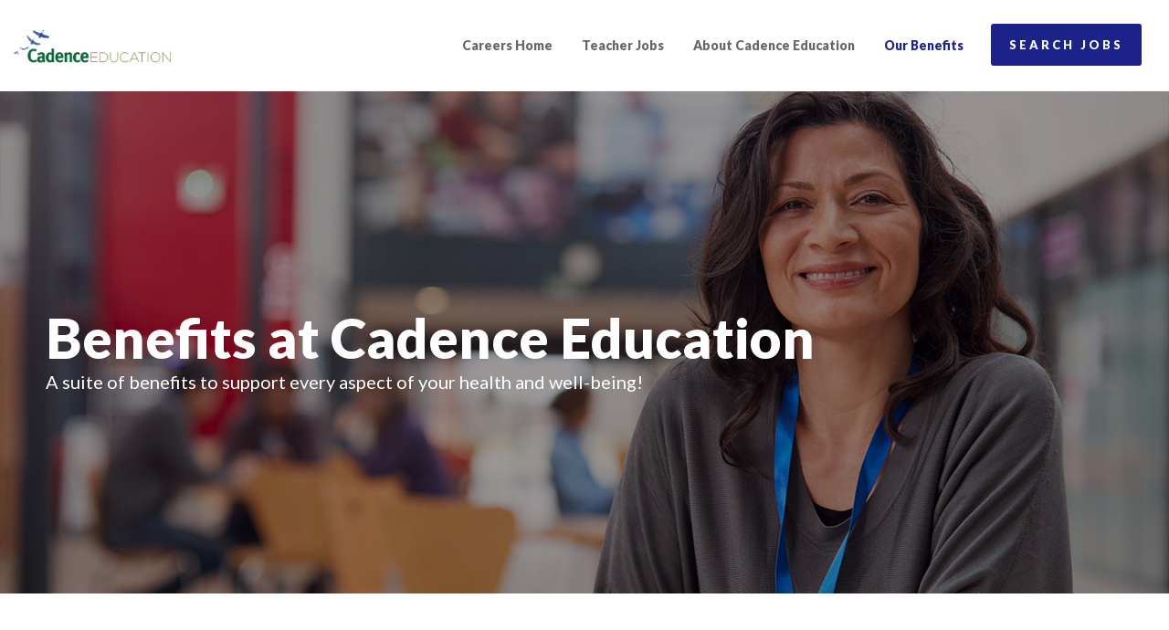

--- FILE ---
content_type: text/html; charset=utf-8
request_url: https://jobs.cadence-education.com/benefits
body_size: 23726
content:
<!DOCTYPE html>
<html lang=en>

<head>
  
  
<link rel="preconnect" href="https://d25zu39ynyitwy.cloudfront.net" crossorigin />
<link rel="preconnect" href="https://fonts.googleapis.com" crossorigin />



<meta charset="utf-8" />
<meta name="viewport" content="width=device-width, initial-scale=1.0, maximum-scale=5.0, user-scalable=no" />
<meta name="theme-color" content="#ED6A04" />
<meta name="mobile-web-app-capable" content="yes" />


<meta name="description" content="Explore Benefits for Cadence Education ." />
<meta name="referrer" content="strict-origin-when-cross-origin" />


<meta property="og:title" content="Benefits | Cadence Education " />
<meta property="og:type" content="website" />
<meta property="og:url" content="https://jobs.cadence-education.com/benefits" />
<meta property="og:image" content="https://dy5f5j6i37p1a.cloudfront.net/facebook/jobshare/5da6f214046111ec943244ed0b09dd63.jpg" />
<meta property="og:description" content="Explore Benefits for Cadence Education ." />
<meta property="og:site_name" content="Benefits | Cadence Education " />
<meta property="og:locale" content="en_US" />


<meta name="twitter:card" content="summary_large_image" />
<meta name="twitter:title" content="Benefits | Cadence Education " />
<meta name="twitter:description" content="Explore Benefits for Cadence Education ." />
<meta name="twitter:image" content="https://dy5f5j6i37p1a.cloudfront.net/facebook/jobshare/5da6f214046111ec943244ed0b09dd63.jpg" />



<link rel="canonical" href="https://jobs.cadence-education.com/benefits" />

<title>Benefits | Cadence Education </title>
<link rel="icon" href="/favicon.ico" sizes="16x16 32x32 48x48" type="image/x-icon">
<link rel="icon" href="/favicon-32x32.png" sizes="32x32" type="image/png">
<link rel="icon" href="/favicon-192x192.png" sizes="192x192" type="image/png">
<link rel="apple-touch-icon" href="/apple-touch-icon.png" sizes="180x180">
<link rel="apple-touch-icon" href="/apple-touch-icon-76x76.png" sizes="76x76">
<link rel="apple-touch-icon" href="/apple-touch-icon-120x120.png" sizes="120x120">
<link rel="apple-touch-icon" href="/apple-touch-icon-152x152.png" sizes="152x152">
<link rel="mask-icon" href="/safari-pinned-tab.svg" color="#000000">


<meta name="site-analytics" id="analytics" data-analytics-master="true" data-analytics-key="G-SBRF5PS3MR"
    data-analytics-preview="false" content="Career Site Core Analytics">

<link rel="stylesheet" type="text/css" href="/style.css">
<link rel="stylesheet" type="text/css" href="/boostrap.css">
<link rel="stylesheet" type="text/css" href="/index.css">
<link rel="stylesheet" type="text/css" href="/all.css">
<link rel="stylesheet" type="text/css" href="/job-list.css">
<link rel="stylesheet" type="text/css" href="/swipper.css">
<link rel="stylesheet" type="text/css" href="/responsive.css">
<link rel="stylesheet" type="text/css" href="/animate.css">
<link rel="stylesheet" type="text/css" href="https://cdn.sites.paradox.ai/common-libraries/font-awesome/css/all.css">


<link rel="preconnect" href="https://fonts.googleapis.com">
<link rel="preconnect" href="https://fonts.gstatic.com" crossorigin="">
<link href="https://fonts.googleapis.com/css2?family=Lato:ital,wght@0,300;0,400;0,900;1,400;1,700&amp;display=swap"
    rel="stylesheet">
<link rel="stylesheet"
    href="https://fonts.googleapis.com/css2?family=Material+Symbols+Rounded:opsz,wght,FILL,GRAD@24,300,0,0">



<link rel="stylesheet" href="/magnific-popup.css" />
<script>(function(w,d,s,l,i){w[l]=w[l]||[];w[l].push({'gtm.start':    new Date().getTime(),event:'gtm.js'});var f=d.getElementsByTagName(s)[0],    j=d.createElement(s),dl=l!='dataLayer'?'&l='+l:'';j.async=true;j.src=    'https://www.googletagmanager.com/gtm.js?id='+i+dl;f.parentNode.insertBefore(j,f);    })(window,document,'script','dataLayer','GTM-T97VP2MZ');</script>
	<link integrity="sha256-ZL+DcnU3hSvEtroYpUi5GbqW2huefRuX3doLcQ/3/EY=" rel="stylesheet" type="text/css" href="https://cdn.sites.paradox.ai/paradox-prod-careersites/37f3b83a76/main.css" crossorigin="anonymous">
	<script>
  window.__PRELOAD_STATE__ = {"jobSearch":{"params":{},"totalJob":322,"isLoading":false,"jobs":[{"locations":[{"locationID":"","externalID":"","address":"","street":"2331 Ebenezer Road","city":"Rock Hill","state":"South Carolina","stateAbbr":"SC","postalCode":"29732","zipCode":"29732","country":"United States","countryAbbr":"US","isRemote":false,"cityStateAbbr":"Rock Hill SC","cityState":"Rock Hill South Carolina","latitude":"34.9710575","longitude":"-81.0548866","name":"","locationText":"2331 Ebenezer Road, SC, 29732","locationParsedText":"2331 Ebenezer Road, Rock Hill, SC 29732, United States","locationName":"","streetAddress":"2331 Ebenezer Road","address1":"","address2":"","sublocality":"","distance":-1}],"categories":[{"name":"Teacher and School Staff"},{"name":"Carolina Kids Child Development Center"}],"customCategories":[],"customFields":[],"distance":-1,"originalURL":"2-s-teacher/job/0A5BB5572632B690C82FF0FFA941F3C6","title":"2's Teacher","commuteTimeDuration":0,"availableLanguages":["en"],"requisitionID":"61824","reference":"61824","sourceID":"dad7947c5b5d93771205a87293cb17d7","uniqueID":"0A5BB5572632B690C82FF0FFA941F3C6","companyID":"157850-51710","companyName":"Cadence Education Production","updatedDate":"2026-01-07T23:07:03.951284+00:00","brandName":"Carolina Kids Child Development Center","applyURL":"https://careers-cadence-education.icims.com/jobs/61824/job","isRemote":false,"customApplyLink":"https://careers-cadence-education.icims.com/jobs/61824/job","employmentStatus":[],"employmentType":["FULL_TIME"],"language":"en","isInternal":"false","code":"Director Driven","postingType":"1","jobCardExtraFields":[],"endDate":"","createDate":"2026-01-07T23:07:03.951274+00:00"},{"locations":[{"locationID":"","externalID":"","address":"","street":"11293 Grand National Boulevard","city":"Walton","state":"Kentucky","stateAbbr":"KY","postalCode":"41094","zipCode":"41094","country":"United States","countryAbbr":"US","isRemote":false,"cityStateAbbr":"Walton KY","cityState":"Walton Kentucky","latitude":"38.9092521","longitude":"-84.6343824","name":"","locationText":"11293 Grand National Boulevard, KY, 40194","locationParsedText":"11293 Grand National Boulevard, Walton, KY 41094, United States","locationName":"","streetAddress":"11293 Grand National Boulevard","address1":"","address2":"","sublocality":"","distance":-1}],"categories":[{"name":"Teacher and School Staff"},{"name":"Cadence Academy Preschool"}],"customCategories":[],"customFields":[],"distance":-1,"originalURL":"assistant-cook/job/158466C9325E55AE22EB9EC16829EB83","title":"Assistant Cook","commuteTimeDuration":0,"availableLanguages":["en"],"requisitionID":"61831","reference":"61831","sourceID":"011ddc4fdfc3a01fdad17c375c24c7f7","uniqueID":"158466C9325E55AE22EB9EC16829EB83","companyID":"157850-51710","companyName":"Cadence Education Production","updatedDate":"2026-01-08T11:07:01.683061+00:00","brandName":"Cadence Academy Preschool","applyURL":"https://careers-cadence-education.icims.com/jobs/61831/job","isRemote":false,"customApplyLink":"https://careers-cadence-education.icims.com/jobs/61831/job","employmentStatus":[],"employmentType":["FULL_TIME"],"language":"en","isInternal":"false","code":"Director Driven","postingType":"1","jobCardExtraFields":[],"endDate":"","createDate":"2026-01-08T11:07:01.683053+00:00"},{"locations":[{"locationID":"","externalID":"","address":"","street":"1025 West Van Buren Street","city":"Chicago","state":"Illinois","stateAbbr":"IL","postalCode":"60607","zipCode":"60607","country":"United States","countryAbbr":"US","isRemote":false,"cityStateAbbr":"Chicago IL","cityState":"Chicago Illinois","latitude":"41.8762792","longitude":"-87.6523352","name":"","locationText":"1025 W Van Buren St, IL, 60607","locationParsedText":"1025 West Van Buren Street, Chicago, IL 60607, United States","locationName":"","streetAddress":"1025 West Van Buren Street","address1":"","address2":"","sublocality":"","distance":-1}],"categories":[{"name":"Teacher and School Staff"},{"name":"Lily Pad Montessori School"}],"customCategories":[],"customFields":[],"distance":-1,"originalURL":"assistant-montessori-teacher/job/032F90DB386489A1FE9AE78224B97485","title":"Assistant Montessori Teacher","commuteTimeDuration":0,"availableLanguages":["en"],"requisitionID":"61785","reference":"61785","sourceID":"95e3583a688906d143531e705496e7de","uniqueID":"032F90DB386489A1FE9AE78224B97485","companyID":"157850-51710","companyName":"Cadence Education Production","updatedDate":"2026-01-08T17:07:04.326655+00:00","brandName":"Lily Pad Montessori School","applyURL":"https://careers-cadence-education.icims.com/jobs/61785/job","isRemote":false,"customApplyLink":"https://careers-cadence-education.icims.com/jobs/61785/job","employmentStatus":[],"employmentType":["FULL_TIME"],"language":"en","isInternal":"false","code":"Director Driven","postingType":"1","jobCardExtraFields":[],"endDate":"","createDate":"2026-01-08T17:07:04.326642+00:00"},{"locations":[{"locationID":"","externalID":"","address":"","street":"315 Cooper Road","city":"Grayson","state":"Georgia","stateAbbr":"GA","postalCode":"30017","zipCode":"30017","country":"United States","countryAbbr":"US","isRemote":false,"cityStateAbbr":"Grayson GA","cityState":"Grayson Georgia","latitude":"33.880705","longitude":"-83.9421356","name":"","locationText":"315 Cooper Road, GA, 30052","locationParsedText":"315 Cooper Road, Grayson, GA 30017, United States","locationName":"","streetAddress":"315 Cooper Road","address1":"","address2":"","sublocality":"","distance":-1}],"categories":[{"name":"Teacher and School Staff"},{"name":"Cadence Academy Preschool"}],"customCategories":[],"customFields":[],"distance":-1,"originalURL":"assistant-preschool-teacher/job/0BC49D4B0DBB2AB7378FFBE09C9C6277","title":"Assistant Preschool Teacher","commuteTimeDuration":0,"availableLanguages":["en"],"requisitionID":"61699","reference":"61699","sourceID":"fbf6a3739157c8ddc5117510ecfd711e","uniqueID":"0BC49D4B0DBB2AB7378FFBE09C9C6277","companyID":"157850-51710","companyName":"Cadence Education Production","updatedDate":"2026-01-02T17:07:03.341049+00:00","brandName":"Cadence Academy Preschool","applyURL":"https://careers-cadence-education.icims.com/jobs/61699/job","isRemote":false,"customApplyLink":"https://careers-cadence-education.icims.com/jobs/61699/job","employmentStatus":[],"employmentType":["FULL_TIME"],"language":"en","isInternal":"false","code":"Director Driven","postingType":"1","jobCardExtraFields":[],"endDate":"","createDate":"2026-01-02T17:07:03.341039+00:00"},{"locations":[{"locationID":"","externalID":"","address":"","street":"443 East Paces Ferry Road Northeast","city":"Atlanta","state":"Georgia","stateAbbr":"GA","postalCode":"30305","zipCode":"30305","country":"United States","countryAbbr":"US","isRemote":false,"cityStateAbbr":"Atlanta GA","cityState":"Atlanta Georgia","latitude":"33.8376081","longitude":"-84.3731387","name":"","locationText":"443 E Paces Ferry Rd NE, GA, 30305","locationParsedText":"443 East Paces Ferry Road Northeast, Atlanta, GA 30305, United States","locationName":"","streetAddress":"443 East Paces Ferry Road Northeast","address1":"","address2":"","sublocality":"","distance":-1}],"categories":[{"name":"Teacher and School Staff"},{"name":"The Suzuki School"}],"customCategories":[],"customFields":[],"distance":-1,"originalURL":"assistant-spanish-immersion-montessori-teacher/job/595F482031D2350A799512CB79AF9124","title":"Assistant Spanish Immersion Montessori Teacher","commuteTimeDuration":0,"availableLanguages":["en"],"requisitionID":"61197","reference":"61197","sourceID":"3c34e58379136d522c676f7d3da9f6cf","uniqueID":"595F482031D2350A799512CB79AF9124","companyID":"157850-51710","companyName":"Cadence Education Production","updatedDate":"2025-12-02T17:07:02.749399+00:00","brandName":"The Suzuki School","applyURL":"https://careers-cadence-education.icims.com/jobs/61197/job","isRemote":false,"customApplyLink":"https://careers-cadence-education.icims.com/jobs/61197/job","employmentStatus":[],"employmentType":["FULL_TIME"],"language":"en","isInternal":"false","code":"Director Driven","postingType":"1","jobCardExtraFields":[],"endDate":"","createDate":"2025-12-02T17:07:02.749389+00:00"},{"locations":[{"locationID":"","externalID":"","address":"","street":"15650 95th Avenue North","city":"Maple Grove","state":"Minnesota","stateAbbr":"MN","postalCode":"55369","zipCode":"55369","country":"United States","countryAbbr":"US","isRemote":false,"cityStateAbbr":"Maple Grove MN","cityState":"Maple Grove Minnesota","latitude":"45.1271081","longitude":"-93.4788667","name":"","locationText":"15650 95th Ave N, MN, 55369","locationParsedText":"15650 95th Avenue North, Maple Grove, MN 55369, United States","locationName":"","streetAddress":"15650 95th Avenue North","address1":"","address2":"","sublocality":"","distance":-1}],"categories":[{"name":"Teacher and School Staff"},{"name":"Radiant Montessori School"}],"customCategories":[],"customFields":[],"distance":-1,"originalURL":"assistant-teacher-in-montessori-school/job/010CDFA77E1C0736997470A82B976986","title":"Assistant Teacher in Montessori School","commuteTimeDuration":0,"availableLanguages":["en"],"requisitionID":"61795","reference":"61795","sourceID":"06a919b04d451317a15138808c333954","uniqueID":"010CDFA77E1C0736997470A82B976986","companyID":"157850-51710","companyName":"Cadence Education Production","updatedDate":"2026-01-07T17:07:04.574997+00:00","brandName":"Radiant Montessori School","applyURL":"https://careers-cadence-education.icims.com/jobs/61795/job","isRemote":false,"customApplyLink":"https://careers-cadence-education.icims.com/jobs/61795/job","employmentStatus":[],"employmentType":["FULL_TIME"],"language":"en","isInternal":"false","code":"Hiring Watch List","postingType":"1","jobCardExtraFields":[],"endDate":"","createDate":"2026-01-07T17:07:04.574988+00:00"},{"locations":[{"locationID":"","externalID":"","address":"","street":"15650 95th Avenue North","city":"Maple Grove","state":"Minnesota","stateAbbr":"MN","postalCode":"55369","zipCode":"55369","country":"United States","countryAbbr":"US","isRemote":false,"cityStateAbbr":"Maple Grove MN","cityState":"Maple Grove Minnesota","latitude":"45.1271081","longitude":"-93.4788667","name":"","locationText":"15650 95th Ave N, MN, 55369","locationParsedText":"15650 95th Avenue North, Maple Grove, MN 55369, United States","locationName":"","streetAddress":"15650 95th Avenue North","address1":"","address2":"","sublocality":"","distance":-1}],"categories":[{"name":"Teacher and School Staff"},{"name":"Radiant Montessori"}],"customCategories":[],"customFields":[],"distance":-1,"originalURL":"assistant-teacher-in-montessori-school/job/48D2316497789F09B90FD16D4BA2B560","title":"Assistant Teacher in Montessori School","commuteTimeDuration":0,"availableLanguages":["en"],"requisitionID":"61523","reference":"61523","sourceID":"8927176c5d8898d9f1615acfb279123f","uniqueID":"48D2316497789F09B90FD16D4BA2B560","companyID":"157850-51710","companyName":"Cadence Education Production","updatedDate":"2026-01-07T17:07:02.686059+00:00","brandName":"Radiant Montessori","applyURL":"https://careers-cadence-education.icims.com/jobs/61523/job","isRemote":false,"customApplyLink":"https://careers-cadence-education.icims.com/jobs/61523/job","employmentStatus":[],"employmentType":["PART_TIME"],"language":"en","isInternal":"false","code":"Hiring Watch List","postingType":"1","jobCardExtraFields":[],"endDate":"","createDate":"2025-12-17T23:07:01.620483+00:00"},{"locations":[{"locationID":"","externalID":"","address":"","street":"9626 Hickory Flat Highway","city":"Woodstock","state":"Georgia","stateAbbr":"GA","postalCode":"30188","zipCode":"30188","country":"United States","countryAbbr":"US","isRemote":false,"cityStateAbbr":"Woodstock GA","cityState":"Woodstock Georgia","latitude":"34.1337436","longitude":"-84.394119","name":"","locationText":"9626 Hickory Flat Hwy, GA, 30188","locationParsedText":"9626 Hickory Flat Highway, Woodstock, GA 30188, United States","locationName":"","streetAddress":"9626 Hickory Flat Highway","address1":"","address2":"","sublocality":"","distance":-1}],"categories":[{"name":"Teacher and School Staff"},{"name":"Sunbrook Academy"}],"customCategories":[],"customFields":[],"distance":-1,"originalURL":"closing-teacher-assistant/job/A8FA92BC5C5F126DC3EBA11A32F35240","title":"Closing Teacher Assistant","commuteTimeDuration":0,"availableLanguages":["en"],"requisitionID":"61921","reference":"61921","sourceID":"1c9afa74bd39d17050911440eeac69b6","uniqueID":"A8FA92BC5C5F126DC3EBA11A32F35240","companyID":"157850-51710","companyName":"Cadence Education Production","updatedDate":"2026-01-12T23:07:14.728554+00:00","brandName":"Sunbrook Academy","applyURL":"https://careers-cadence-education.icims.com/jobs/61921/job","isRemote":false,"customApplyLink":"https://careers-cadence-education.icims.com/jobs/61921/job","employmentStatus":[],"employmentType":["FULL_TIME"],"language":"en","isInternal":"false","code":"Director Driven","postingType":"1","jobCardExtraFields":[],"endDate":"","createDate":"2026-01-12T23:07:14.728540+00:00"},{"locations":[{"locationID":"","externalID":"","address":"","street":"9807 Jefferson Davis Highway","city":"Fredericksburg","state":"Virginia","stateAbbr":"VA","postalCode":"22407","zipCode":"22407","country":"United States","countryAbbr":"US","isRemote":false,"cityStateAbbr":"Fredericksburg VA","cityState":"Fredericksburg Virginia","latitude":"38.2217201","longitude":"-77.5071843","name":"","locationText":"9807 Jefferson Davis Hwy, VA, 22407","locationParsedText":"9807 Jefferson Davis Highway, Fredericksburg, VA 22407, United States","locationName":"","streetAddress":"9807 Jefferson Davis Highway","address1":"","address2":"","sublocality":"","distance":-1}],"categories":[{"name":"Teacher and School Staff"},{"name":"Cadence Academy Preschool"}],"customCategories":[],"customFields":[],"distance":-1,"originalURL":"co-lead-pre-k-9am-6pm/job/E9570B27D4C6EC14BF5EC4BC1D29CCAF","title":"Co-Lead - Pre - K - 9am - 6pm","commuteTimeDuration":0,"availableLanguages":["en"],"requisitionID":"61748","reference":"61748","sourceID":"fb0bfead35c02325a5f75c1b5aa1f8d3","uniqueID":"E9570B27D4C6EC14BF5EC4BC1D29CCAF","companyID":"157850-51710","companyName":"Cadence Education Production","updatedDate":"2026-01-15T17:07:01.010648+00:00","brandName":"Cadence Academy Preschool","applyURL":"https://careers-cadence-education.icims.com/jobs/61748/job","isRemote":false,"customApplyLink":"https://careers-cadence-education.icims.com/jobs/61748/job","employmentStatus":[],"employmentType":["FULL_TIME"],"language":"en","isInternal":"false","code":"Extra Support","postingType":"1","jobCardExtraFields":[],"endDate":"","createDate":"2026-01-06T17:07:03.112671+00:00"},{"locations":[{"locationID":"","externalID":"","address":"","street":"8800 North Gainey Center Drive","city":"Scottsdale","state":"Arizona","stateAbbr":"AZ","postalCode":"85258","zipCode":"85258","country":"United States","countryAbbr":"US","isRemote":false,"cityStateAbbr":"Scottsdale AZ","cityState":"Scottsdale Arizona","latitude":"33.5652616","longitude":"-111.9131642","name":"","locationText":"8800 N Gainey Center Dr, AZ, 85258","locationParsedText":"8800 North Gainey Center Drive, Scottsdale, AZ 85258, United States","locationName":"","streetAddress":"8800 North Gainey Center Drive","address1":"","address2":"","sublocality":"","distance":-1}],"categories":[{"name":"Corporate"},{"name":"Cadence Education"}],"customCategories":[],"customFields":[],"distance":-1,"originalURL":"compensation-analyst/job/51F0C03E51A9B3BABB15E84E062103B4","title":"Compensation Analyst","commuteTimeDuration":0,"availableLanguages":["en"],"requisitionID":"61746","reference":"61746","sourceID":"ceb53302e7bf61e7a269c7dd541f1a2b","uniqueID":"51F0C03E51A9B3BABB15E84E062103B4","companyID":"157850-51710","companyName":"Cadence Education Production","updatedDate":"2026-01-06T17:07:03.085053+00:00","brandName":"Cadence Education","applyURL":"https://careers-cadence-education.icims.com/jobs/61746/job","isRemote":false,"customApplyLink":"https://careers-cadence-education.icims.com/jobs/61746/job","employmentStatus":[],"employmentType":["FULL_TIME"],"language":"en","isInternal":"false","code":"Director Driven","postingType":"1","jobCardExtraFields":[],"endDate":"","createDate":"2026-01-06T17:07:03.085037+00:00"}],"similarJobs":[],"triggerSearch":0,"facets":[{"alias":"State","field":"state","facet_field_keyvalue":[{"original_value":"Arizona","custom_value":"Arizona","doc_count":21},{"original_value":"Arkansas","custom_value":"Arkansas","doc_count":3},{"original_value":"California","custom_value":"California","doc_count":13},{"original_value":"Connecticut","custom_value":"Connecticut","doc_count":6},{"original_value":"Delaware","custom_value":"Delaware","doc_count":8},{"original_value":"Georgia","custom_value":"Georgia","doc_count":21},{"original_value":"Illinois","custom_value":"Illinois","doc_count":20},{"original_value":"Iowa","custom_value":"Iowa","doc_count":6},{"original_value":"Kansas","custom_value":"Kansas","doc_count":9},{"original_value":"Kentucky","custom_value":"Kentucky","doc_count":10},{"original_value":"Maryland","custom_value":"Maryland","doc_count":1},{"original_value":"Massachusetts","custom_value":"Massachusetts","doc_count":34},{"original_value":"Minnesota","custom_value":"Minnesota","doc_count":22},{"original_value":"Missouri","custom_value":"Missouri","doc_count":3},{"original_value":"Nebraska","custom_value":"Nebraska","doc_count":2},{"original_value":"New Jersey","custom_value":"New Jersey","doc_count":2},{"original_value":"New York","custom_value":"New York","doc_count":9},{"original_value":"North Carolina","custom_value":"North Carolina","doc_count":18},{"original_value":"Oregon","custom_value":"Oregon","doc_count":5},{"original_value":"Pennsylvania","custom_value":"Pennsylvania","doc_count":2},{"original_value":"Rhode Island","custom_value":"Rhode Island","doc_count":5},{"original_value":"South Carolina","custom_value":"South Carolina","doc_count":21},{"original_value":"Tennessee","custom_value":"Tennessee","doc_count":5},{"original_value":"Texas","custom_value":"Texas","doc_count":31},{"original_value":"Utah","custom_value":"Utah","doc_count":4},{"original_value":"Virginia","custom_value":"Virginia","doc_count":17},{"original_value":"Washington","custom_value":"Washington","doc_count":6},{"original_value":"Wisconsin","custom_value":"Wisconsin","doc_count":18}]},{"alias":"City","field":"city","facet_field_keyvalue":[{"original_value":"Addison","custom_value":"Addison","doc_count":2},{"original_value":"Albertville","custom_value":"Albertville","doc_count":1},{"original_value":"Algonquin","custom_value":"Algonquin","doc_count":1},{"original_value":"Andover","custom_value":"Andover","doc_count":1},{"original_value":"Ankeny","custom_value":"Ankeny","doc_count":2},{"original_value":"Antelope","custom_value":"Antelope","doc_count":2},{"original_value":"Asheville","custom_value":"Asheville","doc_count":2},{"original_value":"Ashland","custom_value":"Ashland","doc_count":5},{"original_value":"Atlanta","custom_value":"Atlanta","doc_count":4},{"original_value":"Aurora","custom_value":"Aurora","doc_count":1},{"original_value":"Austell","custom_value":"Austell","doc_count":1},{"original_value":"Bala Cynwyd","custom_value":"Bala Cynwyd","doc_count":1},{"original_value":"Bentonville","custom_value":"Bentonville","doc_count":2},{"original_value":"Beverly","custom_value":"Beverly","doc_count":4},{"original_value":"Boerne","custom_value":"Boerne","doc_count":4},{"original_value":"Boston","custom_value":"Boston","doc_count":1},{"original_value":"Bourne","custom_value":"Bourne","doc_count":1},{"original_value":"Bremen","custom_value":"Bremen","doc_count":1},{"original_value":"Brewster","custom_value":"Brewster","doc_count":3},{"original_value":"Buffalo","custom_value":"Buffalo","doc_count":2},{"original_value":"Burlington","custom_value":"Burlington","doc_count":1},{"original_value":"Burr Ridge","custom_value":"Burr Ridge","doc_count":1},{"original_value":"Carol Stream","custom_value":"Carol Stream","doc_count":1},{"original_value":"Carrollton","custom_value":"Carrollton","doc_count":2},{"original_value":"Cedar Park","custom_value":"Cedar Park","doc_count":2},{"original_value":"Chandler","custom_value":"Chandler","doc_count":1},{"original_value":"Charleston","custom_value":"Charleston","doc_count":2},{"original_value":"Charlotte","custom_value":"Charlotte","doc_count":8},{"original_value":"Cheshire","custom_value":"Cheshire","doc_count":1},{"original_value":"Chesterfield","custom_value":"Chesterfield","doc_count":1},{"original_value":"Chicago","custom_value":"Chicago","doc_count":4},{"original_value":"Clackamas","custom_value":"Clackamas","doc_count":1},{"original_value":"Clive","custom_value":"Clive","doc_count":1},{"original_value":"Columbia","custom_value":"Columbia","doc_count":5},{"original_value":"Conshohocken","custom_value":"Conshohocken","doc_count":1},{"original_value":"Cranston","custom_value":"Cranston","doc_count":2},{"original_value":"Cypress","custom_value":"Cypress","doc_count":2},{"original_value":"Dallas","custom_value":"Dallas","doc_count":1},{"original_value":"Draper","custom_value":"Draper","doc_count":2},{"original_value":"Durham","custom_value":"Durham","doc_count":1},{"original_value":"East Bridgewater","custom_value":"East Bridgewater","doc_count":2},{"original_value":"East Peoria","custom_value":"East Peoria","doc_count":1},{"original_value":"Eureka","custom_value":"Eureka","doc_count":1},{"original_value":"Florence","custom_value":"Florence","doc_count":2},{"original_value":"Folsom","custom_value":"Folsom","doc_count":4},{"original_value":"Forney","custom_value":"Forney","doc_count":2},{"original_value":"Fort Mill","custom_value":"Fort Mill","doc_count":3},{"original_value":"Fort Thomas","custom_value":"Fort Thomas","doc_count":2},{"original_value":"Franklin","custom_value":"Franklin","doc_count":5},{"original_value":"Fredericksburg","custom_value":"Fredericksburg","doc_count":5},{"original_value":"Frisco","custom_value":"Frisco","doc_count":2},{"original_value":"Gainesville","custom_value":"Gainesville","doc_count":4},{"original_value":"Gig Harbor","custom_value":"Gig Harbor","doc_count":1},{"original_value":"Gilbert","custom_value":"Gilbert","doc_count":8},{"original_value":"Grand Prairie","custom_value":"Grand Prairie","doc_count":2},{"original_value":"Grapevine","custom_value":"Grapevine","doc_count":1},{"original_value":"Grayson","custom_value":"Grayson","doc_count":2},{"original_value":"Greensboro","custom_value":"Greensboro","doc_count":2},{"original_value":"Greenville","custom_value":"Greenville","doc_count":1},{"original_value":"Hanover","custom_value":"Hanover","doc_count":3},{"original_value":"Hartland","custom_value":"Hartland","doc_count":1},{"original_value":"Highland Heights","custom_value":"Highland Heights","doc_count":1},{"original_value":"Houston","custom_value":"Houston","doc_count":1},{"original_value":"Huntersville","custom_value":"Huntersville","doc_count":2},{"original_value":"Johns Creek","custom_value":"Johns Creek","doc_count":1},{"original_value":"Johnston","custom_value":"Johnston","doc_count":1},{"original_value":"Kennesaw","custom_value":"Kennesaw","doc_count":3},{"original_value":"Klamath Falls","custom_value":"Klamath Falls","doc_count":2},{"original_value":"Lacey","custom_value":"Lacey","doc_count":4},{"original_value":"Lawrenceville","custom_value":"Lawrenceville","doc_count":3},{"original_value":"Leawood","custom_value":"Leawood","doc_count":2},{"original_value":"Lenexa","custom_value":"Lenexa","doc_count":1},{"original_value":"Lexington","custom_value":"Lexington","doc_count":2},{"original_value":"Lincoln","custom_value":"Lincoln","doc_count":1},{"original_value":"Louisville","custom_value":"Louisville","doc_count":1},{"original_value":"Mahopac","custom_value":"Mahopac","doc_count":2},{"original_value":"Maple Grove","custom_value":"Maple Grove","doc_count":2},{"original_value":"Marietta","custom_value":"Marietta","doc_count":2},{"original_value":"Marlborough","custom_value":"Marlborough","doc_count":2},{"original_value":"Mauldin","custom_value":"Mauldin","doc_count":4},{"original_value":"McDonough","custom_value":"McDonough","doc_count":1},{"original_value":"Mechanicsville","custom_value":"Mechanicsville","doc_count":3},{"original_value":"Medford","custom_value":"Medford","doc_count":3},{"original_value":"Memphis","custom_value":"Memphis","doc_count":1},{"original_value":"Menomonee Falls","custom_value":"Menomonee Falls","doc_count":3},{"original_value":"Middletown","custom_value":"Middletown","doc_count":4},{"original_value":"Minneapolis","custom_value":"Minneapolis","doc_count":2},{"original_value":"Morton","custom_value":"Morton","doc_count":2},{"original_value":"Mukwonago","custom_value":"Mukwonago","doc_count":3},{"original_value":"Myrtle Beach","custom_value":"Myrtle Beach","doc_count":1},{"original_value":"New Berlin","custom_value":"New Berlin","doc_count":2},{"original_value":"New Hartford","custom_value":"New Hartford","doc_count":2},{"original_value":"Newark","custom_value":"Newark","doc_count":2},{"original_value":"Newton","custom_value":"Newton","doc_count":1},{"original_value":"Nolensville","custom_value":"Nolensville","doc_count":3},{"original_value":"Normal","custom_value":"Normal","doc_count":2},{"original_value":"North Aurora","custom_value":"North Aurora","doc_count":1},{"original_value":"Norwalk","custom_value":"Norwalk","doc_count":2},{"original_value":"Oconomowoc","custom_value":"Oconomowoc","doc_count":2},{"original_value":"Odenton","custom_value":"Odenton","doc_count":1},{"original_value":"Omaha","custom_value":"Omaha","doc_count":2},{"original_value":"Oro Valley","custom_value":"Oro Valley","doc_count":1},{"original_value":"Otsego","custom_value":"Otsego","doc_count":1},{"original_value":"Overland Park","custom_value":"Overland Park","doc_count":4},{"original_value":"Peoria","custom_value":"Peoria","doc_count":5},{"original_value":"Peoria Heights","custom_value":"Peoria Heights","doc_count":1},{"original_value":"Phoenix","custom_value":"Phoenix","doc_count":3},{"original_value":"Plano","custom_value":"Plano","doc_count":1},{"original_value":"Portland","custom_value":"Portland","doc_count":1},{"original_value":"Prior Lake","custom_value":"Prior Lake","doc_count":2},{"original_value":"Raleigh","custom_value":"Raleigh","doc_count":2},{"original_value":"Ramsey","custom_value":"Ramsey","doc_count":3},{"original_value":"Randolph","custom_value":"Randolph","doc_count":1},{"original_value":"Raynham","custom_value":"Raynham","doc_count":1},{"original_value":"Reston","custom_value":"Reston","doc_count":1},{"original_value":"Richmond","custom_value":"Richmond","doc_count":2},{"original_value":"Ridgefield","custom_value":"Ridgefield","doc_count":1},{"original_value":"Rock Hill","custom_value":"Rock Hill","doc_count":1},{"original_value":"Rocklin","custom_value":"Rocklin","doc_count":3},{"original_value":"Rogers","custom_value":"Rogers","doc_count":3},{"original_value":"Roseville","custom_value":"Roseville","doc_count":3},{"original_value":"Round Rock","custom_value":"Round Rock","doc_count":1},{"original_value":"Saint Michael","custom_value":"Saint Michael","doc_count":2},{"original_value":"San Antonio","custom_value":"San Antonio","doc_count":2},{"original_value":"Santa Clarita","custom_value":"Santa Clarita","doc_count":3},{"original_value":"Scottsdale","custom_value":"Scottsdale","doc_count":3},{"original_value":"Shawnee","custom_value":"Shawnee","doc_count":2},{"original_value":"Smithfield","custom_value":"Smithfield","doc_count":3},{"original_value":"Smyrna","custom_value":"Smyrna","doc_count":3},{"original_value":"South Jordan","custom_value":"South Jordan","doc_count":2},{"original_value":"Spring Hill","custom_value":"Spring Hill","doc_count":1},{"original_value":"St. Charles","custom_value":"St. Charles","doc_count":1},{"original_value":"St. Louis","custom_value":"St. Louis","doc_count":1},{"original_value":"Stockbridge","custom_value":"Stockbridge","doc_count":1},{"original_value":"Summerville","custom_value":"Summerville","doc_count":2},{"original_value":"Temple","custom_value":"Temple","doc_count":2},{"original_value":"The Colony","custom_value":"The Colony","doc_count":3},{"original_value":"Tualatin","custom_value":"Tualatin","doc_count":1},{"original_value":"Tucson","custom_value":"Tucson","doc_count":3},{"original_value":"Tumwater","custom_value":"Tumwater","doc_count":1},{"original_value":"Tyler","custom_value":"Tyler","doc_count":1},{"original_value":"Victoria","custom_value":"Victoria","doc_count":1},{"original_value":"Villa Rica","custom_value":"Villa Rica","doc_count":1},{"original_value":"Waconia","custom_value":"Waconia","doc_count":2},{"original_value":"Walpole","custom_value":"Walpole","doc_count":6},{"original_value":"Walton","custom_value":"Walton","doc_count":2},{"original_value":"Wareham","custom_value":"Wareham","doc_count":2},{"original_value":"Waukesha","custom_value":"Waukesha","doc_count":1},{"original_value":"West Allis","custom_value":"West Allis","doc_count":1},{"original_value":"West Bridgewater","custom_value":"West Bridgewater","doc_count":2},{"original_value":"West Des Moines","custom_value":"West Des Moines","doc_count":1},{"original_value":"Westborough","custom_value":"Westborough","doc_count":1},{"original_value":"Westerly","custom_value":"Westerly","doc_count":1},{"original_value":"Westford","custom_value":"Westford","doc_count":4},{"original_value":"Weston","custom_value":"Weston","doc_count":1},{"original_value":"Wilmington","custom_value":"Wilmington","doc_count":1},{"original_value":"Woodstock","custom_value":"Woodstock","doc_count":1},{"original_value":"Yorkville","custom_value":"Yorkville","doc_count":1}]},{"alias":"Brand","field":"brand","facet_field_keyvalue":[{"original_value":"773 The Suzuki School","custom_value":"773 The Suzuki School","doc_count":1},{"original_value":"Bala Cynwyd School For Young Children","custom_value":"Bala Cynwyd School For Young Children","doc_count":1},{"original_value":"Best Friends Childcare","custom_value":"Best Friends Childcare","doc_count":2},{"original_value":"Bundle of Joy Child Development Centers","custom_value":"Bundle of Joy Child Development Centers","doc_count":6},{"original_value":"Cadence Academy Before & After School","custom_value":"Cadence Academy Before & After School","doc_count":1},{"original_value":"Cadence Academy Montessori","custom_value":"Cadence Academy Montessori","doc_count":2},{"original_value":"Cadence Academy Preschool","custom_value":"Cadence Academy Preschool","doc_count":179},{"original_value":"Cadence Academy Preschool Faith-Based","custom_value":"Cadence Academy Preschool Faith-Based","doc_count":4},{"original_value":"Cadence Education","custom_value":"Cadence Education","doc_count":5},{"original_value":"Canterbury Academy","custom_value":"Canterbury Academy","doc_count":6},{"original_value":"Carolina Kids Child Development Center","custom_value":"Carolina Kids Child Development Center","doc_count":4},{"original_value":"Castle Montessori","custom_value":"Castle Montessori","doc_count":2},{"original_value":"Creative Kids Child Care Center","custom_value":"Creative Kids Child Care Center","doc_count":5},{"original_value":"Discovery Days","custom_value":"Discovery Days","doc_count":2},{"original_value":"East Cobb Prep","custom_value":"East Cobb Prep","doc_count":2},{"original_value":"Generation Next Child Development Center & Preschool","custom_value":"Generation Next Child Development Center & Preschool","doc_count":2},{"original_value":"Habitots Preschool and Childcare Center","custom_value":"Habitots Preschool and Childcare Center","doc_count":3},{"original_value":"Heritage Children's Academy","custom_value":"Heritage Children's Academy","doc_count":1},{"original_value":"Kids Connection","custom_value":"Kids Connection","doc_count":6},{"original_value":"Learning Tree Academy","custom_value":"Learning Tree Academy","doc_count":2},{"original_value":"Lil Explorers","custom_value":"Lil Explorers","doc_count":12},{"original_value":"Lily Pad Montessori School","custom_value":"Lily Pad Montessori School","doc_count":2},{"original_value":"Little Big Minds Spanish Immersion Preschool","custom_value":"Little Big Minds Spanish Immersion Preschool","doc_count":1},{"original_value":"Milestones School of Achievement","custom_value":"Milestones School of Achievement","doc_count":1},{"original_value":"Mini Texans","custom_value":"Mini Texans","doc_count":4},{"original_value":"Miniapple Montessori","custom_value":"Miniapple Montessori","doc_count":4},{"original_value":"Montessori Educational Centers","custom_value":"Montessori Educational Centers","doc_count":1},{"original_value":"My Special Spot","custom_value":"My Special Spot","doc_count":1},{"original_value":"Newton School for Children","custom_value":"Newton School for Children","doc_count":1},{"original_value":"Next Generation Children's Center","custom_value":"Next Generation Children's Center","doc_count":15},{"original_value":"Our PlayHouse Preschool","custom_value":"Our PlayHouse Preschool","doc_count":1},{"original_value":"Phoenix Children's Academy Private Preschool","custom_value":"Phoenix Children's Academy Private Preschool","doc_count":9},{"original_value":"Pumpkin Patch","custom_value":"Pumpkin Patch","doc_count":2},{"original_value":"Radiant Montessori","custom_value":"Radiant Montessori","doc_count":1},{"original_value":"Radiant Montessori School","custom_value":"Radiant Montessori School","doc_count":1},{"original_value":"Smaller Scholars Montessori Academy","custom_value":"Smaller Scholars Montessori Academy","doc_count":1},{"original_value":"Special Beginnings Early Learning Center","custom_value":"Special Beginnings Early Learning Center","doc_count":3},{"original_value":"Stepping Stones Nursery School","custom_value":"Stepping Stones Nursery School","doc_count":2},{"original_value":"Sunbrook Academy","custom_value":"Sunbrook Academy","doc_count":8},{"original_value":"Sunrise Montessori","custom_value":"Sunrise Montessori","doc_count":1},{"original_value":"TARTT's Daycare Centers","custom_value":"TARTT's Daycare Centers","doc_count":1},{"original_value":"The Academy of Asheville","custom_value":"The Academy of Asheville","doc_count":2},{"original_value":"The Kenworthy School","custom_value":"The Kenworthy School","doc_count":1},{"original_value":"The Primeron","custom_value":"The Primeron","doc_count":1},{"original_value":"The Suzuki School","custom_value":"The Suzuki School","doc_count":3},{"original_value":"Watch Me Grow Childcare and Preschool","custom_value":"Watch Me Grow Childcare and Preschool","doc_count":2},{"original_value":"Winwood Children's Center","custom_value":"Winwood Children's Center","doc_count":5}]}]},"company":{"apply_url_destination":"job_details","source_tracking_enabled":true,"job_search_configuration_enable":true,"site_available_languages":["en","en-us"],"page_attributes":{"jobs_radius_enable_kilometers":false,"jobs_radius_default_radius_item":"15","disable_switch_search_mode":false,"default_page_size":10,"disableJobsListHeaderV2":true},"formattedCustomFields":{"employment_type":{"employment_fulltime":null,"employment_parttime":null,"employment_intern":null,"employment_temporary":null,"employment_volunteer":null,"employment_seasonal":null,"employment_contractor":null,"employment_fellowship":null,"employment_resident":null,"employment_entrylevel":null,"employment_perdiem":null},"is_remote":{"job_remote_false":null,"job_remote_true":null}},"translation":{"component_close_button_label":"Close modal","component_search_input_commute_time_label":"Commute Time Search Location Starting Point","component_first_page_button_label":"First page","component_previous_page_button_label":"Previous Page","component_next_page_button_label":"Next Page","component_last_page_button_label":"Last page","component_pagination_announcement":"Showing {start_job}-{end_job} of {total} jobs","component_pagination_navigation_label":"Pagination","component_pagination_navigation_control_label":"Page Navigation Controls","component_page_number_label":"Page {page_number}","component_page_size_label":"Page Size","component_first_label":"first","component_previous_label":"prev","component_next_label":"next","component_last_label":"last","component_radius_label":"Radius","component_radius_km":"KM","component_radius_miles":"Miles","component_sort_by_label":"Sort by","component_search_input_keyword_label":"Keyword Search","component_search_input_location_label":"Location Search","component_remove_location_label":"Remove your selection","component_no_jobs_announcement":"No open jobs meet your search criteria","component_jobs_related_announcement":"{total_job} related jobs displayed","component_remove_filter_announcement":"filter removed and jobs are refreshed","component_filter_announcement":"Jobs related to {option_title} are displayed","component_go_to_first_page_icon_title":"Go to first page","component_go_to_last_page_icon_title":"Go to last page","component_go_to_previous_page_icon_title":"Go to previous page","component_go_to_next_page_icon_title":"Go to next page","component_remove_filter_selection_title":"Remove {filter_title} search filter selection","component_use_your_location_title":"Use your location","component_filter_header_title":"Filter by {filter_name}","component_jobs_list_only_apply_button_ats_label":"{button_text}, {job_title} (Opens in new tab)","component_location_denied_alert_close_button_label":"Close location permission modal","shared_icons_employment_type_svg_label":"Employment Type","shared_icons_brand_svg_label":"Brand","shared_icons_pin_svg_label":"Job Location","component_jobs_current_searches_no_job":"No open jobs meet your search options","component_hiring_event_list_label":"Hiring Events List","component_hiring_event_search_label":"Search Hiring Events","component_hiring_event_search_keyword_label":"Keyword Hiring Event Search","component_hiring_event_search_location_label":"Location Hiring Event Search","component_shared_icons_calendar_svg_title":"Date","component_shared_icons_clock_svg_title":"Time","component_shared_icons_location_svg_title":"Location"}},"hiringEvents":{"params":{"keyword":"","locationName":""},"events":[],"total":0,"isLoading":false}};
  window.__BUILD__ = '37f3b83a76';
</script>
</head>

<body class="">
<noscript><iframe src="https://www.googletagmanager.com/ns.html?id=GTM-T97VP2MZ" height="0" width="0" style="display:none;visibility:hidden"></iframe></noscript>

  <div class="ThemedContent">
    <div id="CompHTMLTop">
      
      <header id="header">
  <div id="header-wrap">
    <div class="container-fluid clearfix">
      <div id="primary-menu-trigger"><i class="icon-reorder"></i></div>
      
      <div id="logo">
        <a href="https://www.cadence-education.com/" rel="noopener noreferrer" target="_blank" class="standard-logo"
            aria-label="Visit Cadence Education website (opens in a new tab)">
          <img src="https://dokumfe7mps0i.cloudfront.net/oms/4593/image/2025/4/HONKI_logo1/logo1.png" alt="Cadence Edu Logo"> </a>
        <a href="https://www.cadence-education.com/" rel="noopener noreferrer" target="_blank" class="retina-logo"
            aria-label="Visit Cadence Education website (opens in a new tab)"> <img src="https://dokumfe7mps0i.cloudfront.net/oms/4593/image/2025/4/HONKI_logo1/logo1.png" alt="Cadence Edu Logo">
        </a>
      </div>
      
      <nav id="primary-menu">
        <ul>
          <li>
            <a href="/">
              <div>Careers Home</div>
            </a>
          </li>
          <li>
            <a href="/teacher-jobs">
              <div>Teacher Jobs</div>
            </a>
          </li>
          <li>
            <a href="/about-cadence-education">
              <div>About Cadence Education </div>
            </a>
          </li>
          <li>
            <a href="/benefits">
              <div>Our Benefits </div>
            </a>
          </li>
          <li class="primary-menu__item">
            <a href="/jobs" class="primary-menu__btn">
              <div>Search Jobs</div>
            </a>
          </li>
        </ul>
      </nav>
    </div>
  </div>
</header>
    </div>
  </div>
  <div class="ThemedContent">
    <div id="PContent" class="main-content">
      <div id="wrapper" class="clearfix">

    <div class="hero-md clearfix parallax mobile-parallax"
        style="background-image: url(https://dokumfe7mps0i.cloudfront.net/oms/4593/image/2025/4/3LVL7_hero-img1ctTWgT/hero-img1ctTWgT.jpg);">
        <div class="hero-md__content">
            <h1 class="header-primary fadeInUp animated" data-caption-animate="fadeInUp" data-caption-delay="500">
                Benefits at Cadence Education
            </h1>
            <p class="paragraph u-text-white fadeInUp animated" data-caption-animate="fadeInUp"
                data-caption-delay="600">
                A suite of benefits to support every aspect of your health and well-being!
            </p>
        </div>
    </div>

    <section class="section__intro">
        <div class="container-fluid">
            <div class="row">
                <div class="col-sm-10 col-sm-offset-1 text-center">
                    <div class="header__wrapper text-center">
                        <h2 class="header-secondary">
                            What We Offer
                        </h2>
                        <p class="tagline">
                            Find security and support through benefits designed to fit your lifestyle.
                        </p>
                    </div>
                    <p class="paragraph">
                        We understand that a fulfilling career is more than just a job—it's about finding security and
                        support that align with your lifestyle. At Cadence Education, we prioritize your well-being by
                        offering a comprehensive benefits package designed to cater to your unique needs. Here's what
                        you can expect when you join our team:
                    </p>
                </div>
            </div>
            <div class="row row__blurb">
                <div class="blurb">
                    <div class="blurb__icon">
                        <span class="material-symbols-rounded">
                            savings
                        </span>
                    </div>
                    <h3 class="header-tertiary">
                        Experienced Teachers
                    </h3>
                    <p class="paragraph">
                        Plan for your future with confidence by participating in our 401K
                        program, complemented by an employer match to help you reach your financial goals.
                    </p>
                </div>

                <div class="blurb">
                    <div class="blurb__icon">
                        <span class="material-symbols-rounded">
                            sentiment_very_satisfied
                        </span>
                    </div>

                    <h3 class="header-tertiary">
                        Paid Holidays for Quality Time
                    </h3>
                    <p class="paragraph">
                        Make the most of cherished moments with our paid holiday
                        policy. Whether it's celebrating traditions or simply relaxing, enjoy time off worry-free.
                    </p>
                </div>

                <div class="blurb">
                    <div class="blurb__icon">
                        <span class="material-symbols-rounded">
                            balance
                        </span>
                    </div>
                    <h3 class="header-tertiary">
                        Generous PTO Policy for Work-Life Balance
                    </h3>
                    <p class="paragraph">
                        Prioritize your well-being with our generous PTO
                        policy, rewarding up to 5 weeks off based on tenure. Take the time you need to recharge and
                        pursue your passions outside of work.
                    </p>
                </div>
            </div>

            <div class="row row__blurb">
                <div class="blurb">
                    <div class="blurb__icon">
                        <span class="material-symbols-rounded">
                            ecg_heart
                        </span>
                    </div>

                    <h3 class="header-tertiary">
                        Comprehensive Health Plans
                    </h3>
                    <p class="paragraph">
                        Choose from three medical plans, each tailored to meet your
                        specific needs, and enjoy prescription drug benefits to ensure your health is a top
                        priority.
                    </p>

                </div>

                <div class="blurb">
                    <div class="blurb__icon">
                        <span class="material-symbols-rounded">
                            <span class="material-symbols-rounded">
                                dentistry
                            </span>
                        </span>
                    </div>

                    <h3 class="header-tertiary">
                        Dental and Vision Plans
                    </h3>
                    <p class="paragraph">
                        Maintain your oral and visual health with our dental and vision
                        plans, offering coverage for essential care.
                    </p>

                </div>

                <div class="blurb">
                    <div class="blurb__icon">
                        <span class="material-symbols-rounded">
                            stethoscope
                        </span>
                    </div>

                    <h3 class="header-tertiary">
                        MeMed – Virtual Physician Visits
                    </h3>
                    <p class="paragraph">
                        Access healthcare conveniently through virtual visits, ensuring you can prioritize your health
                        without
                        disrupting your schedule.
                    </p>

                </div>

            </div>

            <div class="row row__blurb">
                <div class="blurb">
                    <div class="blurb__icon">
                        <span class="material-symbols-rounded">
                            shield_with_heart
                        </span>
                    </div>
                    <h3 class="header-tertiary">
                        Company Paid Life Insurance
                    </h3>
                    <p class="paragraph">
                        Gain peace of mind knowing that your loved ones are protected with company-paid life insurance.
                    </p>
                </div>

                <div class="blurb">
                    <div class="blurb__icon">
                        <span class="material-symbols-rounded">
                            volunteer_activism
                        </span>
                    </div>

                    <h3 class="header-tertiary">
                        Supplemental Life Insurance and Accidental Death and Dismemberment
                    </h3>
                    <p class="paragraph">
                        Customize your coverage with supplemental life insurance options, providing additional
                        protection and support.
                    </p>
                </div>

                <div class="blurb">
                    <div class="blurb__icon">
                        <span class="material-symbols-rounded">
                            loyalty
                        </span>
                    </div>

                    <h3 class="header-tertiary">
                        Auto/Home Group Discount
                    </h3>
                    <p class="paragraph">
                        Benefit from exclusive group discounts on auto and home insurance, saving you money and
                        providing added
                        value.
                    </p>
                </div>

            </div>

            <div class="row row__blurb">
                <div class="blurb">
                    <div class="blurb__icon">
                        <span class="material-symbols-rounded">
                            <span class="material-symbols-rounded">
                                support
                            </span>
                        </span>
                    </div>
                    <h3 class="header-tertiary">
                        Accident and Critical Illness Coverage
                    </h3>
                    <p class="paragraph">
                        Be prepared for unexpected events with coverage for accidents and critical illnesses, offering
                        financial
                        support when you need it most.
                    </p>
                </div>

                <div class="blurb">
                    <div class="blurb__icon">
                        <span class="material-symbols-rounded">
                            <span class="material-symbols-rounded">
                                pets
                            </span>
                        </span>
                    </div>
                    <h3 class="header-tertiary">
                        Pet Insurance
                    </h3>
                    <p class="paragraph">
                        Extend the care to your furry friends with our pet insurance options, ensuring their well-being
                        is also
                        a priority.
                    </p>
                </div>
            </div>
            
        </div>
    </section>

    <div class="section__interior" id="jobs">
        <div class="container-fluid">
            <div class="row">
                <div class="col-sm-10 col-sm-offset-1 col-md-8 col-md-offset-2 text-center">
                    <div class="header__wrapper text-center">
                        <h2 class="header-secondary">
                            Current Employment Opportunities
                        </h2>
                    </div>
                    <p class="paragraph ">
                        Are you ready to make a difference? Search for open positions in your area of expertise and
                        discover why top talent continues to choose Cadence Education.
                    </p>
                </div>
            </div>
        </div>
    </div>
    <section class="c-jobs" id="job-header" data-component="workflow-jobs--home">
        <div class="c-job-main">
            <div class="c-job-main__left">
                <h3>Keyword search</h3>
                <div class="c-job-main__left-inner">
                    
                    <div class="c-main-hero-search-wrap jobs-search" data-react-component="search-box"  data-guid="6ac2e8ab-1778-40ed-beb5-56095eb4b82d" data-variant="jobs-search" data-react-prop-classname="c-main-hero-search" data-react-prop-horizontal="false" data-react-prop-key_search_placeholder="Type to Search: e.g Crew Member" data-react-prop-key_search_label="" data-react-prop-add_eyebrow_keyword_field="false" data-react-prop-location_search_placeholder="Zip Code or City, State" data-react-prop-location_search_label="" data-react-prop-add_eyebrow_location_field="false" data-react-prop-locate_me="true" data-react-prop-ask_for_location_permission="false" data-react-prop-location_permission_modal_header="Oops! We couldn't get your location." data-react-prop-location_permission_modal_text="Please turn on location services in your browser settings or search by zipcode." data-react-prop-disable_location_type_ahead_google_search="false" data-react-prop-location_type_ahead_source="[&quot;job_locations&quot;]" data-react-prop-disable_location_type_ahead_location_address="undefined" data-react-prop-disable_location_type_ahead_city_state_postalcode="undefined" data-react-prop-enable_hint_text="undefined" data-react-prop-search_button_label="Search" data-react-prop-href="/benefits" data-react-prop-enable_commute_time="false" data-react-prop-enable_auto_complete_job_titles="false" data-react-prop-advanced_commute_time_settings="{&quot;commute_time_button_label&quot;:&quot;Commute&quot;,&quot;selected_commute_time_from_label&quot;:&quot;From&quot;,&quot;selected_commute_time_to_label&quot;:&quot;to jobs within&quot;,&quot;selected_commute_time_minutes_label&quot;:&quot;Minutes&quot;,&quot;model_header_label&quot;:&quot;Commute Time Search&quot;,&quot;location_search_label&quot;:&quot;Starting Point&quot;,&quot;location_search_placeholder&quot;:&quot;Add zip code or address&quot;,&quot;duration_header&quot;:&quot;Max Time Commuting&quot;,&quot;transportation_type_header&quot;:&quot;Preferred Transportation&quot;,&quot;car_transportation_label&quot;:&quot;Drive&quot;,&quot;train_transportation_label&quot;:&quot;Transit&quot;,&quot;person_transportation_label&quot;:&quot;Walk&quot;,&quot;bicycle_transportation_label&quot;:&quot;Cycle&quot;,&quot;traffic_estimation_toggle_label&quot;:&quot;Include Traffic Estimation&quot;,&quot;confirm_button_text&quot;:&quot;Apply&quot;,&quot;cancel_button_text&quot;:&quot;Cancel&quot;,&quot;location_not_exist_message&quot;:&quot;This location doesn’t exist; please use a different address&quot;}" data-react-prop-search_mode="undefined" data-react-prop-variant_name="jobs-search" data-react-prop-variant_id="6ac2e8ab-1778-40ed-beb5-56095eb4b82d"><div class="c-main-hero-search custom-search-box " data-testid="jobs-search_container"><div class="c-main-hero-search__keyword" data-testid="jobs-search_keyword_container"><span id="keyword-search-label" class="c-main-hero-search__keyword-label" data-testid="jobs-search_keyword_label"></span><div class="keyword-search__input"><div class="autocomplete"><input placeholder="Type to Search: e.g Crew Member" maxLength="150" aria-label="Keyword Search" data-testid="jobs-search_keyword_input" id="keyword-search-input" class="autocomplete__input" value=""/></div><span class="keyword-search__icon-container"></span></div></div><div class="location-search" data-testid="jobs-search_location_container"><span id="location-search-label" class="c-main-hero-search__location-label" data-testid="jobs-search_location_label"></span><div class="c-main-hero-search__location-content location-search-input"><i class="location-search__input-icon--pin fa fa-map-marker" aria-hidden="true"></i><div class="autocomplete"><input placeholder="Zip Code or City, State" maxLength="150" aria-label="Location Search" data-testid="jobs-search_location_input" id="location-search-input" class="autocomplete__input" aria-autocomplete="list" aria-expanded="false" role="combobox" value=""/></div><div class="icon-container"><span class="location-search__icon-right"><svg xmlns="http://www.w3.org/2000/svg" height="1em" viewBox="0 0 512 512" aria-labelledby="title" data-testid="jobs-search_location_button-locate-me" class="location-search__icon icon--svg" tabindex="0" role="button" aria-hidden="false"><title id="title">Use your location</title><text x="50%" y="50%" dominant-baseline="middle" text-anchor="middle">Use your location</text><path d="M256 0c17.7 0 32 14.3 32 32v10.4c93.7 13.9 167.7 88 181.6 181.6H480c17.7 0 32 14.3 32 32s-14.3 32-32 32h-10.4c-13.9 93.7-88 167.7-181.6 181.6V480c0 17.7-14.3 32-32 32s-32-14.3-32-32v-10.4C130.3 455.7 56.3 381.7 42.4 288H32c-17.7 0-32-14.3-32-32s14.3-32 32-32h10.4C56.3 130.3 130.3 56.3 224 42.4V32c0-17.7 14.3-32 32-32zM107.4 288c12.5 58.3 58.4 104.1 116.6 116.6V384c0-17.7 14.3-32 32-32s32 14.3 32 32v20.6c58.3-12.5 104.1-58.4 116.6-116.6H384c-17.7 0-32-14.3-32-32s14.3-32 32-32h20.6c-12.5-58.3-58.3-104.1-116.6-116.6V128c0 17.7-14.3 32-32 32s-32-14.3-32-32v-20.6c-58.3 12.5-104.1 58.3-116.6 116.6H128c17.7 0 32 14.3 32 32s-14.3 32-32 32h-20.6zM256 224a32 32 0 110 64 32 32 0 110-64z"></path></svg></span></div></div></div><div class="c-main-hero-search__button"><button class="c-main-hero-search__button-search" data-testid="jobs-search_button-search">Search</button></div></div></div>
                    
                    <div class="c-jobs-current-searches-wrap jobs-current-searches" data-react-component="jobs-current-searches"  data-guid="c1c86e24-c29d-4408-8607-f576de6414e1" data-variant="jobs-current-searches" data-react-prop-classname="c-jobs-current-searches" data-react-prop-show_title="true" data-react-prop-title="Search filters" data-react-prop-variant_name="jobs-current-searches" data-react-prop-variant_id="c1c86e24-c29d-4408-8607-f576de6414e1"><div class="c-jobs-current-searches" data-testid="jobs-current-searches_container"><h3 class="jobs-current-searches__title" data-testid="jobs-current-searches_title">Search filters</h3><ul class="jobs-current-searches__tag-list" data-testid="jobs-current-searches_list"></ul></div></div>
                    
                    <div class="c-jobs-filter-wrap jobs-filter" data-react-component="jobs-filter"  data-guid="f136eb0b-107a-494b-910e-d9401a126d10" data-variant="jobs-filter" data-react-prop-classname="c-jobs-filter" data-react-prop-clear_filter_text="Clear Filter" data-react-prop-filter_options="[{&quot;alias&quot;:&quot;State&quot;,&quot;field&quot;:&quot;state&quot;},{&quot;alias&quot;:&quot;City&quot;,&quot;field&quot;:&quot;city&quot;},{&quot;alias&quot;:&quot;Brand&quot;,&quot;field&quot;:&quot;brand&quot;}]" data-react-prop-search_mode="undefined" data-react-prop-variant_name="jobs-filter" data-react-prop-variant_id="f136eb0b-107a-494b-910e-d9401a126d10"><div class="advanced-search-container c-jobs-filter" data-testid="jobs-filter_container"><div class="filter-group advanced-search" data-testid="jobs-filter_filter_container"><h3>Filter Results</h3><div class="filter-category-container filter-state" aria-labelledby="state-filter-label" data-testid="jobs-filter_filter-group" role="group"><div class="filter-header" id="state-filter-label" tabindex="0" aria-expanded="false" data-testid="jobs-filter_filter-group_header" role="button" title="Filter by State"><span class="filter-title" data-testid="jobs-filter_filter-group_title">State</span></div><div class="filter-options-list-container" id="state-options" data-testid="jobs-filter_filter-group_list"><div class="filter-options-list" style="position:relative;height:300px;width:100%;overflow:auto;-webkit-overflow-scrolling:touch;will-change:transform;direction:ltr"><div style="height:1364px;width:100%"><label class="filter-option" style="position:absolute;left:0;top:0;height:46px;width:100%" data-testid="jobs-filter_filter-group_item"><input id="arizona_0-option-input" type="checkbox" aria-labelledby="arizona-label-0 arizona-count-0" data-testid="jobs-filter_filter-group_item_checkbox" value="Arizona"/><span class="option-value text" id="arizona-label-0" data-testid="jobs-filter_filter-group_item_label">Arizona</span><span class="option-value count" id="arizona-count-0" data-testid="jobs-filter_filter-group_item_count">21</span></label><label class="filter-option" style="position:absolute;left:0;top:46px;height:46px;width:100%" data-testid="jobs-filter_filter-group_item"><input id="arkansas_1-option-input" type="checkbox" aria-labelledby="arkansas-label-1 arkansas-count-1" data-testid="jobs-filter_filter-group_item_checkbox" value="Arkansas"/><span class="option-value text" id="arkansas-label-1" data-testid="jobs-filter_filter-group_item_label">Arkansas</span><span class="option-value count" id="arkansas-count-1" data-testid="jobs-filter_filter-group_item_count">3</span></label><label class="filter-option" style="position:absolute;left:0;top:92px;height:46px;width:100%" data-testid="jobs-filter_filter-group_item"><input id="california_2-option-input" type="checkbox" aria-labelledby="california-label-2 california-count-2" data-testid="jobs-filter_filter-group_item_checkbox" value="California"/><span class="option-value text" id="california-label-2" data-testid="jobs-filter_filter-group_item_label">California</span><span class="option-value count" id="california-count-2" data-testid="jobs-filter_filter-group_item_count">13</span></label><label class="filter-option" style="position:absolute;left:0;top:138px;height:46px;width:100%" data-testid="jobs-filter_filter-group_item"><input id="connecticut_3-option-input" type="checkbox" aria-labelledby="connecticut-label-3 connecticut-count-3" data-testid="jobs-filter_filter-group_item_checkbox" value="Connecticut"/><span class="option-value text" id="connecticut-label-3" data-testid="jobs-filter_filter-group_item_label">Connecticut</span><span class="option-value count" id="connecticut-count-3" data-testid="jobs-filter_filter-group_item_count">6</span></label><label class="filter-option" style="position:absolute;left:0;top:184px;height:46px;width:100%" data-testid="jobs-filter_filter-group_item"><input id="delaware_4-option-input" type="checkbox" aria-labelledby="delaware-label-4 delaware-count-4" data-testid="jobs-filter_filter-group_item_checkbox" value="Delaware"/><span class="option-value text" id="delaware-label-4" data-testid="jobs-filter_filter-group_item_label">Delaware</span><span class="option-value count" id="delaware-count-4" data-testid="jobs-filter_filter-group_item_count">8</span></label><label class="filter-option" style="position:absolute;left:0;top:230px;height:46px;width:100%" data-testid="jobs-filter_filter-group_item"><input id="georgia_5-option-input" type="checkbox" aria-labelledby="georgia-label-5 georgia-count-5" data-testid="jobs-filter_filter-group_item_checkbox" value="Georgia"/><span class="option-value text" id="georgia-label-5" data-testid="jobs-filter_filter-group_item_label">Georgia</span><span class="option-value count" id="georgia-count-5" data-testid="jobs-filter_filter-group_item_count">21</span></label><label class="filter-option" style="position:absolute;left:0;top:276px;height:46px;width:100%" data-testid="jobs-filter_filter-group_item"><input id="illinois_6-option-input" type="checkbox" aria-labelledby="illinois-label-6 illinois-count-6" data-testid="jobs-filter_filter-group_item_checkbox" value="Illinois"/><span class="option-value text" id="illinois-label-6" data-testid="jobs-filter_filter-group_item_label">Illinois</span><span class="option-value count" id="illinois-count-6" data-testid="jobs-filter_filter-group_item_count">20</span></label><label class="filter-option" style="position:absolute;left:0;top:322px;height:46px;width:100%" data-testid="jobs-filter_filter-group_item"><input id="iowa_7-option-input" type="checkbox" aria-labelledby="iowa-label-7 iowa-count-7" data-testid="jobs-filter_filter-group_item_checkbox" value="Iowa"/><span class="option-value text" id="iowa-label-7" data-testid="jobs-filter_filter-group_item_label">Iowa</span><span class="option-value count" id="iowa-count-7" data-testid="jobs-filter_filter-group_item_count">6</span></label><label class="filter-option" style="position:absolute;left:0;top:368px;height:46px;width:100%" data-testid="jobs-filter_filter-group_item"><input id="kansas_8-option-input" type="checkbox" aria-labelledby="kansas-label-8 kansas-count-8" data-testid="jobs-filter_filter-group_item_checkbox" value="Kansas"/><span class="option-value text" id="kansas-label-8" data-testid="jobs-filter_filter-group_item_label">Kansas</span><span class="option-value count" id="kansas-count-8" data-testid="jobs-filter_filter-group_item_count">9</span></label></div></div></div></div><div class="filter-category-container filter-city" aria-labelledby="city-filter-label" data-testid="jobs-filter_filter-group" role="group"><div class="filter-header" id="city-filter-label" tabindex="0" aria-expanded="false" data-testid="jobs-filter_filter-group_header" role="button" title="Filter by City"><span class="filter-title" data-testid="jobs-filter_filter-group_title">City</span></div><div class="filter-options-list-container" id="city-options" data-testid="jobs-filter_filter-group_list"><div class="filter-options-list" style="position:relative;height:300px;width:100%;overflow:auto;-webkit-overflow-scrolling:touch;will-change:transform;direction:ltr"><div style="height:7864px;width:100%"><label class="filter-option" style="position:absolute;left:0;top:0;height:46px;width:100%" data-testid="jobs-filter_filter-group_item"><input id="addison_0-option-input" type="checkbox" aria-labelledby="addison-label-0 addison-count-0" data-testid="jobs-filter_filter-group_item_checkbox" value="Addison"/><span class="option-value text" id="addison-label-0" data-testid="jobs-filter_filter-group_item_label">Addison</span><span class="option-value count" id="addison-count-0" data-testid="jobs-filter_filter-group_item_count">2</span></label><label class="filter-option" style="position:absolute;left:0;top:46px;height:46px;width:100%" data-testid="jobs-filter_filter-group_item"><input id="albertville_1-option-input" type="checkbox" aria-labelledby="albertville-label-1 albertville-count-1" data-testid="jobs-filter_filter-group_item_checkbox" value="Albertville"/><span class="option-value text" id="albertville-label-1" data-testid="jobs-filter_filter-group_item_label">Albertville</span><span class="option-value count" id="albertville-count-1" data-testid="jobs-filter_filter-group_item_count">1</span></label><label class="filter-option" style="position:absolute;left:0;top:92px;height:46px;width:100%" data-testid="jobs-filter_filter-group_item"><input id="algonquin_2-option-input" type="checkbox" aria-labelledby="algonquin-label-2 algonquin-count-2" data-testid="jobs-filter_filter-group_item_checkbox" value="Algonquin"/><span class="option-value text" id="algonquin-label-2" data-testid="jobs-filter_filter-group_item_label">Algonquin</span><span class="option-value count" id="algonquin-count-2" data-testid="jobs-filter_filter-group_item_count">1</span></label><label class="filter-option" style="position:absolute;left:0;top:138px;height:46px;width:100%" data-testid="jobs-filter_filter-group_item"><input id="andover_3-option-input" type="checkbox" aria-labelledby="andover-label-3 andover-count-3" data-testid="jobs-filter_filter-group_item_checkbox" value="Andover"/><span class="option-value text" id="andover-label-3" data-testid="jobs-filter_filter-group_item_label">Andover</span><span class="option-value count" id="andover-count-3" data-testid="jobs-filter_filter-group_item_count">1</span></label><label class="filter-option" style="position:absolute;left:0;top:184px;height:46px;width:100%" data-testid="jobs-filter_filter-group_item"><input id="ankeny_4-option-input" type="checkbox" aria-labelledby="ankeny-label-4 ankeny-count-4" data-testid="jobs-filter_filter-group_item_checkbox" value="Ankeny"/><span class="option-value text" id="ankeny-label-4" data-testid="jobs-filter_filter-group_item_label">Ankeny</span><span class="option-value count" id="ankeny-count-4" data-testid="jobs-filter_filter-group_item_count">2</span></label><label class="filter-option" style="position:absolute;left:0;top:230px;height:46px;width:100%" data-testid="jobs-filter_filter-group_item"><input id="antelope_5-option-input" type="checkbox" aria-labelledby="antelope-label-5 antelope-count-5" data-testid="jobs-filter_filter-group_item_checkbox" value="Antelope"/><span class="option-value text" id="antelope-label-5" data-testid="jobs-filter_filter-group_item_label">Antelope</span><span class="option-value count" id="antelope-count-5" data-testid="jobs-filter_filter-group_item_count">2</span></label><label class="filter-option" style="position:absolute;left:0;top:276px;height:46px;width:100%" data-testid="jobs-filter_filter-group_item"><input id="asheville_6-option-input" type="checkbox" aria-labelledby="asheville-label-6 asheville-count-6" data-testid="jobs-filter_filter-group_item_checkbox" value="Asheville"/><span class="option-value text" id="asheville-label-6" data-testid="jobs-filter_filter-group_item_label">Asheville</span><span class="option-value count" id="asheville-count-6" data-testid="jobs-filter_filter-group_item_count">2</span></label><label class="filter-option" style="position:absolute;left:0;top:322px;height:46px;width:100%" data-testid="jobs-filter_filter-group_item"><input id="ashland_7-option-input" type="checkbox" aria-labelledby="ashland-label-7 ashland-count-7" data-testid="jobs-filter_filter-group_item_checkbox" value="Ashland"/><span class="option-value text" id="ashland-label-7" data-testid="jobs-filter_filter-group_item_label">Ashland</span><span class="option-value count" id="ashland-count-7" data-testid="jobs-filter_filter-group_item_count">5</span></label><label class="filter-option" style="position:absolute;left:0;top:368px;height:46px;width:100%" data-testid="jobs-filter_filter-group_item"><input id="atlanta_8-option-input" type="checkbox" aria-labelledby="atlanta-label-8 atlanta-count-8" data-testid="jobs-filter_filter-group_item_checkbox" value="Atlanta"/><span class="option-value text" id="atlanta-label-8" data-testid="jobs-filter_filter-group_item_label">Atlanta</span><span class="option-value count" id="atlanta-count-8" data-testid="jobs-filter_filter-group_item_count">4</span></label></div></div></div></div><div class="filter-category-container filter-brand" aria-labelledby="brand-filter-label" data-testid="jobs-filter_filter-group" role="group"><div class="filter-header" id="brand-filter-label" tabindex="0" aria-expanded="false" data-testid="jobs-filter_filter-group_header" role="button" title="Filter by Brand"><span class="filter-title" data-testid="jobs-filter_filter-group_title">Brand</span></div><div class="filter-options-list-container" id="brand-options" data-testid="jobs-filter_filter-group_list"><div class="filter-options-list" style="position:relative;height:300px;width:100%;overflow:auto;-webkit-overflow-scrolling:touch;will-change:transform;direction:ltr"><div style="height:2314px;width:100%"><label class="filter-option" style="position:absolute;left:0;top:0;height:46px;width:100%" data-testid="jobs-filter_filter-group_item"><input id="773-the-suzuki-school_0-option-input" type="checkbox" aria-labelledby="773-the-suzuki-school-label-0 773-the-suzuki-school-count-0" data-testid="jobs-filter_filter-group_item_checkbox" value="773 The Suzuki School"/><span class="option-value text" id="773-the-suzuki-school-label-0" data-testid="jobs-filter_filter-group_item_label">773 The Suzuki School</span><span class="option-value count" id="773-the-suzuki-school-count-0" data-testid="jobs-filter_filter-group_item_count">1</span></label><label class="filter-option" style="position:absolute;left:0;top:46px;height:46px;width:100%" data-testid="jobs-filter_filter-group_item"><input id="bala-cynwyd-school-for-young-children_1-option-input" type="checkbox" aria-labelledby="bala-cynwyd-school-for-young-children-label-1 bala-cynwyd-school-for-young-children-count-1" data-testid="jobs-filter_filter-group_item_checkbox" value="Bala Cynwyd School For Young Children"/><span class="option-value text" id="bala-cynwyd-school-for-young-children-label-1" data-testid="jobs-filter_filter-group_item_label">Bala Cynwyd School For Young Children</span><span class="option-value count" id="bala-cynwyd-school-for-young-children-count-1" data-testid="jobs-filter_filter-group_item_count">1</span></label><label class="filter-option" style="position:absolute;left:0;top:92px;height:46px;width:100%" data-testid="jobs-filter_filter-group_item"><input id="best-friends-childcare_2-option-input" type="checkbox" aria-labelledby="best-friends-childcare-label-2 best-friends-childcare-count-2" data-testid="jobs-filter_filter-group_item_checkbox" value="Best Friends Childcare"/><span class="option-value text" id="best-friends-childcare-label-2" data-testid="jobs-filter_filter-group_item_label">Best Friends Childcare</span><span class="option-value count" id="best-friends-childcare-count-2" data-testid="jobs-filter_filter-group_item_count">2</span></label><label class="filter-option" style="position:absolute;left:0;top:138px;height:46px;width:100%" data-testid="jobs-filter_filter-group_item"><input id="bundle-of-joy-child-development-centers_3-option-input" type="checkbox" aria-labelledby="bundle-of-joy-child-development-centers-label-3 bundle-of-joy-child-development-centers-count-3" data-testid="jobs-filter_filter-group_item_checkbox" value="Bundle of Joy Child Development Centers"/><span class="option-value text" id="bundle-of-joy-child-development-centers-label-3" data-testid="jobs-filter_filter-group_item_label">Bundle of Joy Child Development Centers</span><span class="option-value count" id="bundle-of-joy-child-development-centers-count-3" data-testid="jobs-filter_filter-group_item_count">6</span></label><label class="filter-option" style="position:absolute;left:0;top:184px;height:46px;width:100%" data-testid="jobs-filter_filter-group_item"><input id="cadence-academy-before-after-school_4-option-input" type="checkbox" aria-labelledby="cadence-academy-before-after-school-label-4 cadence-academy-before-after-school-count-4" data-testid="jobs-filter_filter-group_item_checkbox" value="Cadence Academy Before &amp; After School"/><span class="option-value text" id="cadence-academy-before-after-school-label-4" data-testid="jobs-filter_filter-group_item_label">Cadence Academy Before &amp; After School</span><span class="option-value count" id="cadence-academy-before-after-school-count-4" data-testid="jobs-filter_filter-group_item_count">1</span></label><label class="filter-option" style="position:absolute;left:0;top:230px;height:46px;width:100%" data-testid="jobs-filter_filter-group_item"><input id="cadence-academy-montessori_5-option-input" type="checkbox" aria-labelledby="cadence-academy-montessori-label-5 cadence-academy-montessori-count-5" data-testid="jobs-filter_filter-group_item_checkbox" value="Cadence Academy Montessori"/><span class="option-value text" id="cadence-academy-montessori-label-5" data-testid="jobs-filter_filter-group_item_label">Cadence Academy Montessori</span><span class="option-value count" id="cadence-academy-montessori-count-5" data-testid="jobs-filter_filter-group_item_count">2</span></label><label class="filter-option" style="position:absolute;left:0;top:276px;height:46px;width:100%" data-testid="jobs-filter_filter-group_item"><input id="cadence-academy-preschool_6-option-input" type="checkbox" aria-labelledby="cadence-academy-preschool-label-6 cadence-academy-preschool-count-6" data-testid="jobs-filter_filter-group_item_checkbox" value="Cadence Academy Preschool"/><span class="option-value text" id="cadence-academy-preschool-label-6" data-testid="jobs-filter_filter-group_item_label">Cadence Academy Preschool</span><span class="option-value count" id="cadence-academy-preschool-count-6" data-testid="jobs-filter_filter-group_item_count">179</span></label><label class="filter-option" style="position:absolute;left:0;top:322px;height:46px;width:100%" data-testid="jobs-filter_filter-group_item"><input id="cadence-academy-preschool-faith-based_7-option-input" type="checkbox" aria-labelledby="cadence-academy-preschool-faith-based-label-7 cadence-academy-preschool-faith-based-count-7" data-testid="jobs-filter_filter-group_item_checkbox" value="Cadence Academy Preschool Faith-Based"/><span class="option-value text" id="cadence-academy-preschool-faith-based-label-7" data-testid="jobs-filter_filter-group_item_label">Cadence Academy Preschool Faith-Based</span><span class="option-value count" id="cadence-academy-preschool-faith-based-count-7" data-testid="jobs-filter_filter-group_item_count">4</span></label><label class="filter-option" style="position:absolute;left:0;top:368px;height:46px;width:100%" data-testid="jobs-filter_filter-group_item"><input id="cadence-education_8-option-input" type="checkbox" aria-labelledby="cadence-education-label-8 cadence-education-count-8" data-testid="jobs-filter_filter-group_item_checkbox" value="Cadence Education"/><span class="option-value text" id="cadence-education-label-8" data-testid="jobs-filter_filter-group_item_label">Cadence Education</span><span class="option-value count" id="cadence-education-count-8" data-testid="jobs-filter_filter-group_item_count">5</span></label></div></div></div></div></div><div class="reset-filters"><button class="reset-filters__buton" data-testid="jobs-filter_reset-filters">Clear Filter</button></div></div></div>
                </div>
            </div>
            <div class="c-job-main__right">
                
                <div class="c-jobs-current-location-wrap jobs-current-location" data-react-component="jobs-current-location"  data-guid="bdb634ef-5d68-4498-a22c-6d1983499916" data-variant="jobs-current-location" data-react-prop-classname="c-jobs-current-location" data-react-prop-text_results="These results are close to {location}" data-react-prop-text_area_city="Here are results in {location}" data-react-prop-no_results_message="Make sure your search is spelled correctly. Try adding a city, state, or zip code." data-react-prop-variant_name="jobs-current-location" data-react-prop-variant_id="bdb634ef-5d68-4498-a22c-6d1983499916"><div></div></div>

                <div class="c-job-main__sorting">
                    <div class="c-job-main__sorting-left">
                        
                        <div class="c-jobs-list-header-wrap jobs-list-header" data-react-component="jobs-list-header"  data-guid="0b98fac2-c41b-477c-bcf9-a751a00a36fc" data-variant="jobs-list-header" data-react-prop-classname="c-jobs-list-header" data-react-prop-showing_text="Showing" data-react-prop-of_text="of" data-react-prop-jobs_text="jobs" data-react-prop-no_jobs_text="No open jobs meet your search criteria" data-react-prop-variant_name="jobs-list-header" data-react-prop-variant_id="0b98fac2-c41b-477c-bcf9-a751a00a36fc"><div class="results-header c-jobs-list-header" data-testid="jobs-list-header_container"><span class="results-header__showing" data-testid="jobs-list-header_showing_text">Showing</span><span class="results-header__content" data-testid="jobs-list-header_content"><span class="results-header__content-paging" data-testid="jobs-list-header_content_paging"> <!-- -->1<!-- -->-<!-- -->10<!-- --> <!-- -->of</span> <span class="results-header__content-total" data-testid="jobs-list-header_content_total">322</span> <!-- -->jobs</span></div></div>
                    </div>
                    <div class="c-job-main__sorting-right">
                        
                        <div class="c-jobs-radius-wrap jobs-radius" data-react-component="jobs-radius"  data-guid="8d85b4cc-e853-4fc0-bea6-c1898875cbf7" data-variant="jobs-radius" data-react-prop-classname="c-jobs-radius" data-react-prop-enable_kilometers="false" data-react-prop-radius_items="[&quot;Exact&quot;,&quot;5&quot;,&quot;10&quot;,&quot;15&quot;,&quot;20&quot;,&quot;25&quot;,&quot;50&quot;,&quot;100&quot;]" data-react-prop-default_radius_item="15" data-react-prop-radius_text="Radius" data-react-prop-exact_text="Exact" data-react-prop-variant_name="jobs-radius" data-react-prop-variant_id="8d85b4cc-e853-4fc0-bea6-c1898875cbf7"><div></div></div>
                        
                        <div class="c-jobs-sortby-wrap jobs-sort-by" data-react-component="jobs-sort-by"  data-guid="b83274bc-c8ef-400d-aec7-2b6e6586b22f" data-variant="jobs-sort-by" data-react-prop-classname="c-jobs-sortby" data-react-prop-sort_by_text="Sort By" data-react-prop-start_date_text="Date" data-react-prop-headline_text="Job Title" data-react-prop-score_text="Relevance" data-react-prop-distance_text="Distance" data-react-prop-sort_by_field="create_date" data-react-prop-default_sort_option="title" data-react-prop-variant_name="jobs-sort-by" data-react-prop-variant_id="b83274bc-c8ef-400d-aec7-2b6e6586b22f"><div class="c-jobs-sortby jobs-sort-by_container" data-testid="jobs-sort-by_container"><span id="jobs-sort-by-label" class="jobs-sort-by_label" data-testid="jobs-sort-by_label">Sort By</span><div class="jobs-sort-by_select_wrapper"><button class="jobs-sort-by_select_display" id="jobs-sort-by-button" aria-labelledby="jobs-sort-by-label jobs-sort-by-current" aria-haspopup="listbox" aria-expanded="false" role="combobox" aria-controls="jobs-sort-by-options"><span class="jobs-sort-by_select_display_text" id="jobs-sort-by-current">Job Title</span><span class="jobs-sort-by_select_display_icon" aria-hidden="true"><svg xmlns="http://www.w3.org/2000/svg" fill="currentColor" viewBox="0 0 16 16" width="16" height="16"><path d="M4.516 7.548c0.436-0.446 1.043-0.481 1.576 0l3.908 3.747 3.908-3.747c0.533-0.481 1.141-0.446 1.574 0 0.436 0.445 0.408 1.197 0 1.615-0.406 0.418-4.695 4.502-4.695 4.502-0.217 0.223-0.502 0.335-0.787 0.335s-0.57-0.112-0.789-0.335c0 0-4.287-4.084-4.695-4.502s-0.436-1.17 0-1.615z"></path> </svg></span></button><ul class="jobs-sort-by_select_options " id="jobs-sort-by-options" role="listbox" hidden="" aria-labelledby="jobs-sort-by-label"><li id="jobs-sort-by-option-0" data-value="create_date" aria-label="Date" aria-selected="false" role="option" tabindex="-1">Date</li><li id="jobs-sort-by-option-1" data-value="title" aria-label="Job Title" aria-selected="false" role="option" tabindex="-1">Job Title</li></ul></div></div></div>
                    </div>
                </div>
                
                <div class="c-jobs-list-wrap jobs-list-only" data-react-component="jobs-list-only"  data-guid="5a2f3fa7-7ab4-42ca-b565-93726d3274e8" data-variant="jobs-list-only" data-react-prop-classname="c-jobs-list" data-react-prop-show_brand="false" data-react-prop-show_reference="false" data-react-prop-apply_button_text="Apply Now" data-react-prop-street_format="{street}, {city_state_abbr}" data-react-prop-clear_result_suggestions_title_text="Suggestions" data-react-prop-clear_result_suggestions_line1_text="Try different keywords" data-react-prop-clear_result_suggestions_line2_text="Make sure everything is spelled correctly" data-react-prop-clear_result_suggestions_line3_text="If possible, consider trying jobs at a different location, perhaps another nearby city." data-react-prop-clear_result_suggestions_line4_text="Try clearing your search filters and starting over." data-react-prop-no_results_line1_text="Sorry, we're not able to load results for your search." data-react-prop-no_results_line2_text="Please refine your keywords in the search bar above and try again." data-react-prop-target_list_enabled="false" data-react-prop-target_list="{&quot;feed_id&quot;:{}}" data-react-prop-show_employment_type="false" data-react-prop-multi_location_text="More Locations" data-react-prop-remote_location_text="" data-react-prop-target_language_enabled="false" data-react-prop-target_language="" data-react-prop-job_card_extra_fields_enabled="false" data-react-prop-job_card_extra_fields="[]" data-react-prop-search_mode="undefined" data-react-prop-variant_name="jobs-list-only" data-react-prop-variant_id="5a2f3fa7-7ab4-42ca-b565-93726d3274e8"><div class="c-jobs-list" data-testid="jobs-list-only_container"><div class="results-container" data-testid="jobs-list-only_list_container"><div class="hide" data-testid="jobs-list-only_icon-loader"></div><div class="card"><ul class="results-list front" data-testid="jobs-list-only_jobs-list"><li class="results-list__item" data-testid="jobs-list-only_jobs-list_item"><div class="results-list__item-header" data-testid="jobs-list-only_jobs-list_item_header"><h3 class="results-list__item-title"><a class="results-list__item-title--link" href="/2-s-teacher/job/0A5BB5572632B690C82FF0FFA941F3C6">2&#x27;s Teacher</a></h3></div><div class="results-list__item-content" data-testid="jobs-list-only_jobs-list_item_content"><div class="results-list__item-info"><div class="results-list__item-street"><div class="results-list__item-street--label__wrapper"><span class="results-list__item-street--icon"><svg xmlns="http://www.w3.org/2000/svg" width="17" height="20" viewBox="0 0 17 20" aria-labelledby="location-icon-title-0" role="img"><title id="location-icon-title-0">Job Location</title><g transform="translate(1 1)" stroke="#D6D6D6" fill="none" stroke-width="2"><path d="M15 7.364C15 13.09 7.5 18 7.5 18S0 13.09 0 7.364C0 3.297 3.358 0 7.5 0S15 3.297 15 7.364Z"></path><circle cx="7.5" cy="7.5" r="2.5"></circle></g></svg></span><span class="results-list__item-street--label">2331 Ebenezer Road, Rock Hill SC</span></div></div></div><a class="results-list__item-apply" aria-label="Apply Now, 2&#x27;s Teacher" href="/2-s-teacher/job/0A5BB5572632B690C82FF0FFA941F3C6"><span class="results-list__item-apply--label">Apply Now</span><span class="results-list__item-apply--icon"><svg xmlns="http://www.w3.org/2000/svg" width="6" height="10" viewBox="0 0 6 10"><path d="M4.191 4.998.221 1.217a.69.69 0 0 1 0-1.01.783.783 0 0 1 1.062 0l4.499 4.285a.69.69 0 0 1 .021.985L1.286 9.792A.77.77 0 0 1 .755 10a.77.77 0 0 1-.532-.208.69.69 0 0 1 0-1.01z" fill="#FFF"></path></svg></span></a></div></li><li class="results-list__item" data-testid="jobs-list-only_jobs-list_item"><div class="results-list__item-header" data-testid="jobs-list-only_jobs-list_item_header"><h3 class="results-list__item-title"><a class="results-list__item-title--link" href="/assistant-cook/job/158466C9325E55AE22EB9EC16829EB83">Assistant Cook</a></h3></div><div class="results-list__item-content" data-testid="jobs-list-only_jobs-list_item_content"><div class="results-list__item-info"><div class="results-list__item-street"><div class="results-list__item-street--label__wrapper"><span class="results-list__item-street--icon"><svg xmlns="http://www.w3.org/2000/svg" width="17" height="20" viewBox="0 0 17 20" aria-labelledby="location-icon-title-1" role="img"><title id="location-icon-title-1">Job Location</title><g transform="translate(1 1)" stroke="#D6D6D6" fill="none" stroke-width="2"><path d="M15 7.364C15 13.09 7.5 18 7.5 18S0 13.09 0 7.364C0 3.297 3.358 0 7.5 0S15 3.297 15 7.364Z"></path><circle cx="7.5" cy="7.5" r="2.5"></circle></g></svg></span><span class="results-list__item-street--label">11293 Grand National Boulevard, Walton KY</span></div></div></div><a class="results-list__item-apply" aria-label="Apply Now, Assistant Cook" href="/assistant-cook/job/158466C9325E55AE22EB9EC16829EB83"><span class="results-list__item-apply--label">Apply Now</span><span class="results-list__item-apply--icon"><svg xmlns="http://www.w3.org/2000/svg" width="6" height="10" viewBox="0 0 6 10"><path d="M4.191 4.998.221 1.217a.69.69 0 0 1 0-1.01.783.783 0 0 1 1.062 0l4.499 4.285a.69.69 0 0 1 .021.985L1.286 9.792A.77.77 0 0 1 .755 10a.77.77 0 0 1-.532-.208.69.69 0 0 1 0-1.01z" fill="#FFF"></path></svg></span></a></div></li><li class="results-list__item" data-testid="jobs-list-only_jobs-list_item"><div class="results-list__item-header" data-testid="jobs-list-only_jobs-list_item_header"><h3 class="results-list__item-title"><a class="results-list__item-title--link" href="/assistant-montessori-teacher/job/032F90DB386489A1FE9AE78224B97485">Assistant Montessori Teacher</a></h3></div><div class="results-list__item-content" data-testid="jobs-list-only_jobs-list_item_content"><div class="results-list__item-info"><div class="results-list__item-street"><div class="results-list__item-street--label__wrapper"><span class="results-list__item-street--icon"><svg xmlns="http://www.w3.org/2000/svg" width="17" height="20" viewBox="0 0 17 20" aria-labelledby="location-icon-title-2" role="img"><title id="location-icon-title-2">Job Location</title><g transform="translate(1 1)" stroke="#D6D6D6" fill="none" stroke-width="2"><path d="M15 7.364C15 13.09 7.5 18 7.5 18S0 13.09 0 7.364C0 3.297 3.358 0 7.5 0S15 3.297 15 7.364Z"></path><circle cx="7.5" cy="7.5" r="2.5"></circle></g></svg></span><span class="results-list__item-street--label">1025 West Van Buren Street, Chicago IL</span></div></div></div><a class="results-list__item-apply" aria-label="Apply Now, Assistant Montessori Teacher" href="/assistant-montessori-teacher/job/032F90DB386489A1FE9AE78224B97485"><span class="results-list__item-apply--label">Apply Now</span><span class="results-list__item-apply--icon"><svg xmlns="http://www.w3.org/2000/svg" width="6" height="10" viewBox="0 0 6 10"><path d="M4.191 4.998.221 1.217a.69.69 0 0 1 0-1.01.783.783 0 0 1 1.062 0l4.499 4.285a.69.69 0 0 1 .021.985L1.286 9.792A.77.77 0 0 1 .755 10a.77.77 0 0 1-.532-.208.69.69 0 0 1 0-1.01z" fill="#FFF"></path></svg></span></a></div></li><li class="results-list__item" data-testid="jobs-list-only_jobs-list_item"><div class="results-list__item-header" data-testid="jobs-list-only_jobs-list_item_header"><h3 class="results-list__item-title"><a class="results-list__item-title--link" href="/assistant-preschool-teacher/job/0BC49D4B0DBB2AB7378FFBE09C9C6277">Assistant Preschool Teacher</a></h3></div><div class="results-list__item-content" data-testid="jobs-list-only_jobs-list_item_content"><div class="results-list__item-info"><div class="results-list__item-street"><div class="results-list__item-street--label__wrapper"><span class="results-list__item-street--icon"><svg xmlns="http://www.w3.org/2000/svg" width="17" height="20" viewBox="0 0 17 20" aria-labelledby="location-icon-title-3" role="img"><title id="location-icon-title-3">Job Location</title><g transform="translate(1 1)" stroke="#D6D6D6" fill="none" stroke-width="2"><path d="M15 7.364C15 13.09 7.5 18 7.5 18S0 13.09 0 7.364C0 3.297 3.358 0 7.5 0S15 3.297 15 7.364Z"></path><circle cx="7.5" cy="7.5" r="2.5"></circle></g></svg></span><span class="results-list__item-street--label">315 Cooper Road, Grayson GA</span></div></div></div><a class="results-list__item-apply" aria-label="Apply Now, Assistant Preschool Teacher" href="/assistant-preschool-teacher/job/0BC49D4B0DBB2AB7378FFBE09C9C6277"><span class="results-list__item-apply--label">Apply Now</span><span class="results-list__item-apply--icon"><svg xmlns="http://www.w3.org/2000/svg" width="6" height="10" viewBox="0 0 6 10"><path d="M4.191 4.998.221 1.217a.69.69 0 0 1 0-1.01.783.783 0 0 1 1.062 0l4.499 4.285a.69.69 0 0 1 .021.985L1.286 9.792A.77.77 0 0 1 .755 10a.77.77 0 0 1-.532-.208.69.69 0 0 1 0-1.01z" fill="#FFF"></path></svg></span></a></div></li><li class="results-list__item" data-testid="jobs-list-only_jobs-list_item"><div class="results-list__item-header" data-testid="jobs-list-only_jobs-list_item_header"><h3 class="results-list__item-title"><a class="results-list__item-title--link" href="/assistant-spanish-immersion-montessori-teacher/job/595F482031D2350A799512CB79AF9124">Assistant Spanish Immersion Montessori Teacher</a></h3></div><div class="results-list__item-content" data-testid="jobs-list-only_jobs-list_item_content"><div class="results-list__item-info"><div class="results-list__item-street"><div class="results-list__item-street--label__wrapper"><span class="results-list__item-street--icon"><svg xmlns="http://www.w3.org/2000/svg" width="17" height="20" viewBox="0 0 17 20" aria-labelledby="location-icon-title-4" role="img"><title id="location-icon-title-4">Job Location</title><g transform="translate(1 1)" stroke="#D6D6D6" fill="none" stroke-width="2"><path d="M15 7.364C15 13.09 7.5 18 7.5 18S0 13.09 0 7.364C0 3.297 3.358 0 7.5 0S15 3.297 15 7.364Z"></path><circle cx="7.5" cy="7.5" r="2.5"></circle></g></svg></span><span class="results-list__item-street--label">443 East Paces Ferry Road Northeast, Atlanta GA</span></div></div></div><a class="results-list__item-apply" aria-label="Apply Now, Assistant Spanish Immersion Montessori Teacher" href="/assistant-spanish-immersion-montessori-teacher/job/595F482031D2350A799512CB79AF9124"><span class="results-list__item-apply--label">Apply Now</span><span class="results-list__item-apply--icon"><svg xmlns="http://www.w3.org/2000/svg" width="6" height="10" viewBox="0 0 6 10"><path d="M4.191 4.998.221 1.217a.69.69 0 0 1 0-1.01.783.783 0 0 1 1.062 0l4.499 4.285a.69.69 0 0 1 .021.985L1.286 9.792A.77.77 0 0 1 .755 10a.77.77 0 0 1-.532-.208.69.69 0 0 1 0-1.01z" fill="#FFF"></path></svg></span></a></div></li><li class="results-list__item" data-testid="jobs-list-only_jobs-list_item"><div class="results-list__item-header" data-testid="jobs-list-only_jobs-list_item_header"><h3 class="results-list__item-title"><a class="results-list__item-title--link" href="/assistant-teacher-in-montessori-school/job/010CDFA77E1C0736997470A82B976986">Assistant Teacher in Montessori School</a></h3></div><div class="results-list__item-content" data-testid="jobs-list-only_jobs-list_item_content"><div class="results-list__item-info"><div class="results-list__item-street"><div class="results-list__item-street--label__wrapper"><span class="results-list__item-street--icon"><svg xmlns="http://www.w3.org/2000/svg" width="17" height="20" viewBox="0 0 17 20" aria-labelledby="location-icon-title-5" role="img"><title id="location-icon-title-5">Job Location</title><g transform="translate(1 1)" stroke="#D6D6D6" fill="none" stroke-width="2"><path d="M15 7.364C15 13.09 7.5 18 7.5 18S0 13.09 0 7.364C0 3.297 3.358 0 7.5 0S15 3.297 15 7.364Z"></path><circle cx="7.5" cy="7.5" r="2.5"></circle></g></svg></span><span class="results-list__item-street--label">15650 95th Avenue North, Maple Grove MN</span></div></div></div><a class="results-list__item-apply" aria-label="Apply Now, Assistant Teacher in Montessori School" href="/assistant-teacher-in-montessori-school/job/010CDFA77E1C0736997470A82B976986"><span class="results-list__item-apply--label">Apply Now</span><span class="results-list__item-apply--icon"><svg xmlns="http://www.w3.org/2000/svg" width="6" height="10" viewBox="0 0 6 10"><path d="M4.191 4.998.221 1.217a.69.69 0 0 1 0-1.01.783.783 0 0 1 1.062 0l4.499 4.285a.69.69 0 0 1 .021.985L1.286 9.792A.77.77 0 0 1 .755 10a.77.77 0 0 1-.532-.208.69.69 0 0 1 0-1.01z" fill="#FFF"></path></svg></span></a></div></li><li class="results-list__item" data-testid="jobs-list-only_jobs-list_item"><div class="results-list__item-header" data-testid="jobs-list-only_jobs-list_item_header"><h3 class="results-list__item-title"><a class="results-list__item-title--link" href="/assistant-teacher-in-montessori-school/job/48D2316497789F09B90FD16D4BA2B560">Assistant Teacher in Montessori School</a></h3></div><div class="results-list__item-content" data-testid="jobs-list-only_jobs-list_item_content"><div class="results-list__item-info"><div class="results-list__item-street"><div class="results-list__item-street--label__wrapper"><span class="results-list__item-street--icon"><svg xmlns="http://www.w3.org/2000/svg" width="17" height="20" viewBox="0 0 17 20" aria-labelledby="location-icon-title-6" role="img"><title id="location-icon-title-6">Job Location</title><g transform="translate(1 1)" stroke="#D6D6D6" fill="none" stroke-width="2"><path d="M15 7.364C15 13.09 7.5 18 7.5 18S0 13.09 0 7.364C0 3.297 3.358 0 7.5 0S15 3.297 15 7.364Z"></path><circle cx="7.5" cy="7.5" r="2.5"></circle></g></svg></span><span class="results-list__item-street--label">15650 95th Avenue North, Maple Grove MN</span></div></div></div><a class="results-list__item-apply" aria-label="Apply Now, Assistant Teacher in Montessori School" href="/assistant-teacher-in-montessori-school/job/48D2316497789F09B90FD16D4BA2B560"><span class="results-list__item-apply--label">Apply Now</span><span class="results-list__item-apply--icon"><svg xmlns="http://www.w3.org/2000/svg" width="6" height="10" viewBox="0 0 6 10"><path d="M4.191 4.998.221 1.217a.69.69 0 0 1 0-1.01.783.783 0 0 1 1.062 0l4.499 4.285a.69.69 0 0 1 .021.985L1.286 9.792A.77.77 0 0 1 .755 10a.77.77 0 0 1-.532-.208.69.69 0 0 1 0-1.01z" fill="#FFF"></path></svg></span></a></div></li><li class="results-list__item" data-testid="jobs-list-only_jobs-list_item"><div class="results-list__item-header" data-testid="jobs-list-only_jobs-list_item_header"><h3 class="results-list__item-title"><a class="results-list__item-title--link" href="/closing-teacher-assistant/job/A8FA92BC5C5F126DC3EBA11A32F35240">Closing Teacher Assistant</a></h3></div><div class="results-list__item-content" data-testid="jobs-list-only_jobs-list_item_content"><div class="results-list__item-info"><div class="results-list__item-street"><div class="results-list__item-street--label__wrapper"><span class="results-list__item-street--icon"><svg xmlns="http://www.w3.org/2000/svg" width="17" height="20" viewBox="0 0 17 20" aria-labelledby="location-icon-title-7" role="img"><title id="location-icon-title-7">Job Location</title><g transform="translate(1 1)" stroke="#D6D6D6" fill="none" stroke-width="2"><path d="M15 7.364C15 13.09 7.5 18 7.5 18S0 13.09 0 7.364C0 3.297 3.358 0 7.5 0S15 3.297 15 7.364Z"></path><circle cx="7.5" cy="7.5" r="2.5"></circle></g></svg></span><span class="results-list__item-street--label">9626 Hickory Flat Highway, Woodstock GA</span></div></div></div><a class="results-list__item-apply" aria-label="Apply Now, Closing Teacher Assistant" href="/closing-teacher-assistant/job/A8FA92BC5C5F126DC3EBA11A32F35240"><span class="results-list__item-apply--label">Apply Now</span><span class="results-list__item-apply--icon"><svg xmlns="http://www.w3.org/2000/svg" width="6" height="10" viewBox="0 0 6 10"><path d="M4.191 4.998.221 1.217a.69.69 0 0 1 0-1.01.783.783 0 0 1 1.062 0l4.499 4.285a.69.69 0 0 1 .021.985L1.286 9.792A.77.77 0 0 1 .755 10a.77.77 0 0 1-.532-.208.69.69 0 0 1 0-1.01z" fill="#FFF"></path></svg></span></a></div></li><li class="results-list__item" data-testid="jobs-list-only_jobs-list_item"><div class="results-list__item-header" data-testid="jobs-list-only_jobs-list_item_header"><h3 class="results-list__item-title"><a class="results-list__item-title--link" href="/co-lead-pre-k-9am-6pm/job/E9570B27D4C6EC14BF5EC4BC1D29CCAF">Co-Lead - Pre - K - 9am - 6pm</a></h3></div><div class="results-list__item-content" data-testid="jobs-list-only_jobs-list_item_content"><div class="results-list__item-info"><div class="results-list__item-street"><div class="results-list__item-street--label__wrapper"><span class="results-list__item-street--icon"><svg xmlns="http://www.w3.org/2000/svg" width="17" height="20" viewBox="0 0 17 20" aria-labelledby="location-icon-title-8" role="img"><title id="location-icon-title-8">Job Location</title><g transform="translate(1 1)" stroke="#D6D6D6" fill="none" stroke-width="2"><path d="M15 7.364C15 13.09 7.5 18 7.5 18S0 13.09 0 7.364C0 3.297 3.358 0 7.5 0S15 3.297 15 7.364Z"></path><circle cx="7.5" cy="7.5" r="2.5"></circle></g></svg></span><span class="results-list__item-street--label">9807 Jefferson Davis Highway, Fredericksburg VA</span></div></div></div><a class="results-list__item-apply" aria-label="Apply Now, Co-Lead - Pre - K - 9am - 6pm" href="/co-lead-pre-k-9am-6pm/job/E9570B27D4C6EC14BF5EC4BC1D29CCAF"><span class="results-list__item-apply--label">Apply Now</span><span class="results-list__item-apply--icon"><svg xmlns="http://www.w3.org/2000/svg" width="6" height="10" viewBox="0 0 6 10"><path d="M4.191 4.998.221 1.217a.69.69 0 0 1 0-1.01.783.783 0 0 1 1.062 0l4.499 4.285a.69.69 0 0 1 .021.985L1.286 9.792A.77.77 0 0 1 .755 10a.77.77 0 0 1-.532-.208.69.69 0 0 1 0-1.01z" fill="#FFF"></path></svg></span></a></div></li><li class="results-list__item" data-testid="jobs-list-only_jobs-list_item"><div class="results-list__item-header" data-testid="jobs-list-only_jobs-list_item_header"><h3 class="results-list__item-title"><a class="results-list__item-title--link" href="/compensation-analyst/job/51F0C03E51A9B3BABB15E84E062103B4">Compensation Analyst</a></h3></div><div class="results-list__item-content" data-testid="jobs-list-only_jobs-list_item_content"><div class="results-list__item-info"><div class="results-list__item-street"><div class="results-list__item-street--label__wrapper"><span class="results-list__item-street--icon"><svg xmlns="http://www.w3.org/2000/svg" width="17" height="20" viewBox="0 0 17 20" aria-labelledby="location-icon-title-9" role="img"><title id="location-icon-title-9">Job Location</title><g transform="translate(1 1)" stroke="#D6D6D6" fill="none" stroke-width="2"><path d="M15 7.364C15 13.09 7.5 18 7.5 18S0 13.09 0 7.364C0 3.297 3.358 0 7.5 0S15 3.297 15 7.364Z"></path><circle cx="7.5" cy="7.5" r="2.5"></circle></g></svg></span><span class="results-list__item-street--label">8800 North Gainey Center Drive, Scottsdale AZ</span></div></div></div><a class="results-list__item-apply" aria-label="Apply Now, Compensation Analyst" href="/compensation-analyst/job/51F0C03E51A9B3BABB15E84E062103B4"><span class="results-list__item-apply--label">Apply Now</span><span class="results-list__item-apply--icon"><svg xmlns="http://www.w3.org/2000/svg" width="6" height="10" viewBox="0 0 6 10"><path d="M4.191 4.998.221 1.217a.69.69 0 0 1 0-1.01.783.783 0 0 1 1.062 0l4.499 4.285a.69.69 0 0 1 .021.985L1.286 9.792A.77.77 0 0 1 .755 10a.77.77 0 0 1-.532-.208.69.69 0 0 1 0-1.01z" fill="#FFF"></path></svg></span></a></div></li></ul></div></div></div></div>
                
                <div class="c-jobs-pagination-wrap jobs-pagination" data-react-component="jobs-pagination"  data-guid="c3230e4d-0699-4f54-8923-668a955a95af" data-variant="jobs-pagination" data-react-prop-classname="c-jobs-pagination" data-react-prop-useicon="true" data-react-prop-scrolltowhenchangepage="c-jobs" data-react-prop-addscrolltoclass="true" data-react-prop-results_per_page_enabled="false" data-react-prop-results_per_page_text="" data-react-prop-page_size_options="[{&quot;value&quot;:10,&quot;is_default&quot;:true},{&quot;value&quot;:20,&quot;is_default&quot;:false}]" data-react-prop-variant_name="jobs-pagination" data-react-prop-variant_id="c3230e4d-0699-4f54-8923-668a955a95af"><div class="pagination-container c-jobs-pagination" data-testid="jobs-pagination_container"><div class="pagination" role="region" aria-label="Page Navigation Controls"><nav class="page-links" aria-label="Pagination"><ul class="pagination__list"><li><a class="page-link page-link-first not-selectable" aria-label="First page" aria-disabled="true" data-testid="jobs-pagination_link_first"><svg xmlns="http://www.w3.org/2000/svg" height="16" viewBox="0 0 512 512" aria-labelledby="goto-first-page-title" width="16"><title id="goto-first-page-title">Go to first page</title><path d="M41.4 233.4c-12.5 12.5-12.5 32.8 0 45.3l160 160c12.5 12.5 32.8 12.5 45.3 0s12.5-32.8 0-45.3L109.3 256 246.6 118.6c12.5-12.5 12.5-32.8 0-45.3s-32.8-12.5-45.3 0l-160 160zm352-160l-160 160c-12.5 12.5-12.5 32.8 0 45.3l160 160c12.5 12.5 32.8 12.5 45.3 0s12.5-32.8 0-45.3L301.3 256 438.6 118.6c12.5-12.5 12.5-32.8 0-45.3s-32.8-12.5-45.3 0z"></path></svg></a></li><li><a class="page-link page-link-previous not-selectable" aria-label="Previous Page" aria-disabled="true" data-testid="jobs-pagination_link_prev"><svg xmlns="http://www.w3.org/2000/svg" height="16" viewBox="0 0 512 512" aria-labelledby="goto-previous-page-title" width="16"><title id="goto-previous-page-title">Go to previous page</title><path d="M41.4 233.4c-12.5 12.5-12.5 32.8 0 45.3l160 160c12.5 12.5 32.8 12.5 45.3 0s12.5-32.8 0-45.3L109.3 256 246.6 118.6c12.5-12.5 12.5-32.8 0-45.3s-32.8-12.5-45.3 0l-160 160z"></path></svg></a></li><li><a class="page-link current-page not-selectable" href="/benefits/page/1" aria-label="Page 1" data-testid="jobs-pagination_link" aria-current="page">1</a></li><li><a class="page-link  selectable" href="/benefits/page/2" aria-label="Page 2" data-testid="jobs-pagination_link">2</a></li><li><a class="page-link  selectable" href="/benefits/page/3" aria-label="Page 3" data-testid="jobs-pagination_link">3</a></li><li><a class="page-link  selectable" href="/benefits/page/4" aria-label="Page 4" data-testid="jobs-pagination_link">4</a></li><li><a class="page-link  selectable" href="/benefits/page/5" aria-label="Page 5" data-testid="jobs-pagination_link">5</a></li><li><a class="page-link  selectable" href="/benefits/page/6" aria-label="Page 6" data-testid="jobs-pagination_link">6</a></li><li><a class="page-link  selectable" href="/benefits/page/7" aria-label="Page 7" data-testid="jobs-pagination_link">7</a></li><li><a class="page-link  selectable" href="/benefits/page/8" aria-label="Page 8" data-testid="jobs-pagination_link">8</a></li><li><a class="page-link  selectable" href="/benefits/page/9" aria-label="Page 9" data-testid="jobs-pagination_link">9</a></li><li><a class="page-link  selectable" href="/benefits/page/10" aria-label="Page 10" data-testid="jobs-pagination_link">10</a></li><li><a class="page-link page-link-next selectable" href="/benefits/page/2" aria-label="Next Page" aria-disabled="false" data-testid="jobs-pagination_link_next"><svg xmlns="http://www.w3.org/2000/svg" height="16" viewBox="0 0 512 512" aria-labelledby="goto-next-page-title-undefined" width="16"><title id="goto-next-page-title-undefined">Go to next page</title><path d="M278.6 233.4c12.5 12.5 12.5 32.8 0 45.3l-160 160c-12.5 12.5-32.8 12.5-45.3 0s-12.5-32.8 0-45.3L210.7 256 73.4 118.6c-12.5-12.5-12.5-32.8 0-45.3s32.8-12.5 45.3 0l160 160z"></path></svg></a></li><li><a class="page-link page-link-last selectable" href="/benefits/page/33" aria-label="Last page" aria-disabled="false" data-testid="jobs-pagination_link_last"><svg xmlns="http://www.w3.org/2000/svg" height="16" viewBox="0 0 512 512" aria-labelledby="goto-last-page-title" width="16"><title id="goto-last-page-title">Go to last page</title><path d="M470.6 278.6c12.5-12.5 12.5-32.8 0-45.3l-160-160c-12.5-12.5-32.8-12.5-45.3 0s-12.5 32.8 0 45.3L402.7 256 265.4 393.4c-12.5 12.5-12.5 32.8 0 45.3s32.8 12.5 45.3 0l160-160zm-352 160l160-160c12.5-12.5 12.5-32.8 0-45.3l-160-160c-12.5-12.5-32.8-12.5-45.3 0s-12.5 32.8 0 45.3L210.7 256 73.4 393.4c-12.5 12.5-12.5 32.8 0 45.3s32.8 12.5 45.3 0z"></path></svg></a></li></ul></nav><select class="page-size" id="page-size-select" aria-label="Page Size" data-testid="jobs-pagination_select_page-size"><option value="10" data-testid="jobs-pagination_select_page-size_option" selected="">10</option><option value="20" data-testid="jobs-pagination_select_page-size_option">20</option></select></div></div></div>
            </div>
        </div>
    </section>
</div>
    </div>
  </div>
  <div class="ThemedContent">
    <div id="CompHTMLPageBottom" class="main-footer">
      
      <footer class="footer">
    <div class="container-fluid clearfix">
        <div class="row">
            <div class="col-sm-3">
                <a href="https://www.cadence-education.com" rel="noopener noreferrer" target="_blank" class="footer__logo"
                    aria-label="Visit Cadence Education website (opens in a new tab)"></a>
                <img src="https://dokumfe7mps0i.cloudfront.net/oms/4593/image/2025/4/HONKI_logo1/logo1.png" alt="Cadence Edu Logo" class="footer-logo">
                <a onclick="openwidget()" class="btn btn__blue u-mt-none mb-[1.8rem]">
                    Chat with Sophia
                </a>
                <a aria-label="Go to Talent Community (Opens in new tab)" href="https://join.cadence-education.com/join/talentcommunity/form" target="_blank" rel="noreferrer noopener" class="btn btn__blue u-mt-none">
                    Talent Community
                </a>
            </div>
            <div class="col-sm-3">
                <h4 class="footer__header">
                    Corporate Office:
                </h4>
                <address class="paragraph-small paragraph">
                    8800 N Gainey Drive, #300
                    <br>Scottsdale, AZ 85258
                </address>
                <div class="social-media__nav clearfix">
                    <a href="https://www.instagram.com/cadenceacademypreschool/" target="_blank" rel="noopener noreferrer"
                        class="social-icon si-small si-borderless nobottommargin si-gplus"
                        aria-label="Follow Cadence Academy Preschool on Instagram (opens in a new tab)">
                        <i class="icon-instagram"> </i>
                        <i class="icon-instagram"> </i>
                    </a>
                    <a href="https://www.youtube.com/channel/UCUzGaeyPklzoxHDPssU2iyg" target="_blank" rel="noopener noreferrer"
                        class="social-icon si-small si-borderless nobottommargin si-pinterest"
                        aria-label="Follow Cadence Academy Preschool on Pinterest (opens in a new tab)">
                        <i class="icon-youtube"> </i>
                        <i class="icon-youtube"> </i>
                    </a>
                    <a href="https://www.linkedin.com/company/cadence-education/" target="_blank" rel="noopener noreferrer"
                        class="social-icon si-small si-borderless nobottommargin si-linkedin"
                        aria-label="Follow Cadence Education on LinkedIn (opens in a new tab)">
                        <i class="icon-linkedin"> </i>
                        <i class="icon-linkedin"> </i>
                    </a>
                </div>
            </div>
            <div class="col-sm-6">
                <p class="paragraph paragraph-small u-italics">
                    Cadence Education is an equal opportunity employer. Cadence Education is committed to providing
                    equal employment opportunity without regard to race, color, age, sex, sexual orientation, gender
                    identity, religion, marital status, national origin, disability, veteran’s status, genetic
                    information, or any other status protected by law. This policy applies to applicants and employees
                    in regard to all terms and conditions of employment, including but not limited to hiring, placement,
                    promotion, training, discipline, termination, layoff, recall, transfer, leave of absence, and
                    compensation.
                </p>
                <p class="paragraph-small paragraph">
                    Sites By <a href="https://paradox.ai" rel="noopener noreferrer" target="_blank"
                        aria-label="Visit Paradox.ai (opens in a new tab)">Paradox.ai</a>
                </p>
            </div>
        </div>
    </div>
</footer>
    </div>
    <div id="CompHTMLBottom" class="CompHTMLBottom">
      
      
    </div>
  </div>
  
  <script src="https://ajax.googleapis.com/ajax/libs/jquery/3.6.0/jquery.min.js"></script>
<script type="text/javascript" defer src="/jquery.js"></script>
<script src="https://cdnjs.cloudflare.com/ajax/libs/magnific-popup.js/1.1.0/jquery.magnific-popup.min.js"
    type="text/javascript" defer></script>
<script type="text/javascript" src="/plugins_no.js" defer></script>
<script type="text/javascript" src="/functions.js" defer></script>
<script type='text/javascript'>
    (function(o,l) {
        window.oliviaChatData = window.oliviaChatData || [];
        window.oliviaChatBaseUrl = o;
        window.oliviaChatData.push(['setKey', l]);
        window.oliviaChatData.push(['start']);
        var apply = document.createElement('script');
        apply.type = 'text/javascript';
        apply.async = true;
        apply.src = 'https://dokumfe7mps0i.cloudfront.net/static/site/js/widget-client.js';
        var s = document.getElementsByTagName('script')[0];
        s.parentNode.insertBefore(apply, s);
    })('https://olivia.paradox.ai', 'dpxnvairckqrepkwsmks');
</script>
<script>
  $(document).ready(function () {

    //Flying Banner
    $(".flying-banner__close-btn").click(function () {
      $(".flying-banner").fadeOut();
    });

    // APPEND BUTTON 
    // $('#job-detail .job-addl-info .simple-apply-container').append(
    //   '<a onclick="openwidget()" class="btn btn__blue-ghost">Quick Apply Through Chat</a>'
    // );

    // if ($('body').attr('id') == 'job-detail') {

    //     var jobTitleElement = document.querySelector('.job-title').textContent.toLowerCase();
    //     var jobTitles = ['teacher', 'director'];


    //     var isSelectedJobTitle = contains(jobTitleElement, jobTitles);

    //     if (isSelectedJobTitle) {
    //         $('button.apply-with-file-button, .apply-button').click(function (e) {
    //             e.preventDefault();
    //             e.stopPropagation();
    //             openwidget();
    //         });

    //     }





    //     function contains(target, pattern) {
    //         var value = 0;
    //         pattern.forEach(function (word) {
    //             value = value + target.includes(word);
    //         });
    //         return (value === 1)
    //     }
    // }


    //____counter___________//
    if ($('#tally').length) {
      var num = 0;
      var $counterContainer = $('#tally');
      $('.tally__number').text('0');

      var numberCounter = debounce(function () {
        if (num == 0 && isElementInViewport($counterContainer)) {
          console.log('view');
          $('.tally__number').each(function () {
            var $this = $(this),
              countTo = $this.attr('data-count');
            $({
              countNum: $this.text()
            }).animate({
              countNum: countTo
            }, {
              duration: 2000,
              // easing: 'swing',
              step: function () {
                $this.text(commaSeparateNumber(Math.floor(this
                  .countNum)));
              },
              complete: function () {
                $this.text(commaSeparateNumber(this.countNum));
              }
            });
          });
          num = 1;
        }
      }, 0);

      window.addEventListener('scroll', numberCounter);
    }

    $('.popup-youtube').magnificPopup({
      disableOn: 700,
      type: 'iframe',
      mainClass: 'mfp-fade',
      removalDelay: 160,
      preloader: false,

      fixedContentPos: false
    });


    //SLIDERS

    setTimeout(function() {
        tabSlider()
    }, 10)

    $('.slider-roles').owlCarousel({
      loop: true,
      margin: 10,
      nav: false,
      dots: false,
      autoplay: true,
      autoplayTimeout: 7000,
      autoplayHoverPause: true,
      responsive: {
        0: {
          items: 1.5
        },
        600: {
          items: 3
        },
        1000: {
          items: 3
        }
      }
    });

    $('.slider-testimonial').owlCarousel({
      loop: true,
      items: 1,
      margin: 10,
      nav: false,
      dots: true,
      navContainer: '.slider-testimonial__nav',
      navText: ['<i class="fa fa-angle-left" aria-hidden="true"></i>',
        '<i class="fa fa-angle-right" aria-hidden="true"></i>'
      ],
      autoplay: true,
      autoplayTimeout: 10000,
      autoplayHoverPause: true,
    });

    $('.img-slider').owlCarousel({
      items: 4,
      navContainer: '.img-slider__nav',
      navText: ['<i class="fa fa-angle-left" aria-lable="arrow prev"></i>',
        '<i class="fa fa-angle-right" aria-lable="arrow next"></i>'
      ],
      lazyLoad: true,
      loop: true,
      autoplay: true,
      autoplayTimeout: 3000,
      autoplayHoverPause: true,
      responsiveClass: true,
      responsive: {
        0: {
          items: 1,
          dots: true
        },
        600: {
          items: 3,
          margin: 18,
          dots: false
        },
        1000: {
          items: 4,
          margin: 18,
          dots: false
        }
      }
    });
    
    $('.school-slider').owlCarousel({
      items: 4,
      navContainer: '.school-slider__nav',
      navText: ['<i class="fa fa-angle-left" aria-lable="arrow prev"></i>',
        '<i class="fa fa-angle-right" aria-lable="arrow next"></i>'
      ],
      lazyLoad: true,
      loop: true,
      autoplay: true,
      autoplayTimeout: 3000,
      autoplayHoverPause: true,
      responsiveClass: true,
      responsive: {
        0: {
          items: 2,
          dots: true
        },
        600: {
          items: 3,
          margin: 18,
          dots: false
        },
        1000: {
          items: 5,
          margin: 40,
          dots: false
        }
      }
    });



    var path = window.location.pathname.toLowerCase().split('/')[1]

    if (path === 'ma' || path === 'next-gen') {
      insertParam('iis', 'StackAdapt');
      insertParam('iisn', 'StackAdapt');
      insertParam('mode', 'apply');

      getUrlTracking();

    }

  });







  if (window.addEventListener) {
    window.addEventListener('load', updateHrefs, false);

    var x = document.querySelectorAll('a.ApplyButton');
    x.forEach(function (button) {
      button.addEventListener('click', function (event) {

        event.preventDefault();
        event.stopPropagation();

        window.open(button.href, '_blank')

      });
    });

  } else if (window.attachEvent) {
    window.attachEvent('onload', updateHrefs); //OLDER MSIE
  }

  function getUrlTracking() {


    var result = window.location.search + window.location.hash;

    if (window.location.search.indexOf("mode") > -1) {
      var icimsSourceQuery = result;
      // sessionStorage.setItem('jobViteSourceTrackingQuery', jobViteSourceQuery);

      function addQueryToUrl() {
        $('#jobs-list a.item-title').attr('href', function (index, value) {
          return value + icimsSourceQuery;
        });
        window.location.href = this;

        return false

      }


      setInterval(function () {
        var $links = $('#jobs-list a.item-title');
        $links.off('click', addQueryToUrl);
        $links.on('click', addQueryToUrl);
      }, 500);


    }


    if ($('#job-detail').length) {

      // var data = sessionStorage.getItem('jobViteSourceTrackingQuery')


      var _href = $("a.ApplyButton").attr("href");
      $("a.ApplyButton").attr("href", _href + result.toString());

      // if (document.location.search.length > 0) {
      // console.log('seni was here')
      // $("a.ApplyButton").attr("href", _href + data);
      // } else {
      // $("a.ApplyButton").attr("href", _href + result.toString());
      // }


    }
  }

  function insertParam(key, value) {
    key = escape(key);
    value = escape(value);

    var kvp = document.location.search.substr(1).split('&');
    if (kvp == '') {
      document.location.search = '?' + key + '=' + value;

    } else {

      var i = kvp.length;
      var x;
      while (i--) {
        x = kvp[i].split('=');

        if (x[0] == key) {
          x[1] = value;
          kvp[i] = x.join('=');
          break;
        }
      }

      if (i < 0) {
        kvp[kvp.length] = [key, value].join('=');
      }




      const refresh = window.location.protocol + "//" + window.location.host + window.location.pathname + '?' + kvp
        .join('&');
      window.history.pushState({
        path: refresh
      }, '', refresh);
    }
  }




  function updateHrefs() {


    var fullQuerystring = window.location.search;
    var querystring = fullQuerystring.substr(1);

    var links = document.querySelectorAll('a.ApplyButton');
    if (fullQuerystring.startsWith('?')) {
      for (var i = 0, len = links.length; i < len; i++) {
        var currentLink = links[i];
        var href = currentLink.href;
        if (href.indexOf("javascript:") === 0) {
          continue;
        }
        var hrefSeperator = href.indexOf("?") > 0 ? "&" :
          "?";
        currentLink.href = currentLink.href + hrefSeperator + querystring;


      }

    }

  }





  //TAB SLIDER

  function tabSlider() {
    var tabSliderMain = $(".tab-slider");
    console.log('checkkk', tabSliderMain)
    var tabSliderNav = $('.tab-slider-nav');
    var slidesPerPage = 5;
    var syncedSecondary = true;

    tabSliderMain.owlCarousel({
      loop: true,
      margin: 0,
      nav: false,
      dots: false,
      autoHeight: false,
      margin: 20,
      responsive: {
        0: {
          items: 1,
        }
      }
    }).on('changed.owl.carousel', syncPosition);
    tabSliderNav.on('initialized.owl.carousel', function (event) {
      tabSliderNav.find(".owl-item").eq(0).addClass("current");
    }).owlCarousel({
      dots: false,
      slideBy: slidesPerPage, //alternatively you can slide by 1, this way the active slide will stick to the first item in the second carousel
      items: 5,
      responsiveRefreshRate: 100,
      mouseDrag: true,
      nav: false,
      margin: 20,
      navContainer: '.tab-slider__arrows',
      navText: ['<i class="fa fa-angle-left"></i>', '<i class="fa fa-angle-right"></i>'],
      responsive: {
        // breakpoint from 0 up
        0: {
          items: 1,
          slideBy: 1
        },
        425: {
          items: 3,
          slideBy: 3
        },
        // breakpoint from 768 up
        768: {
          items: 5,
          slideBy: 5
        }
      }
    }).on('changed.owl.carousel', syncPosition2);

    function syncPosition(el) {
      //if you set loop to false, you have to restore this next line
      //var current = el.item.index;

      //if you disable loop you have to comment this block
      var count = el.item.count - 1;
      var current = Math.round(el.item.index - (el.item.count / 2) - .5);

      if (current < 0) {
        current = count;
      }
      if (current > count) {
        current = 0;
      }

      //end block

      tabSliderNav
        .find(".owl-item")
        .removeClass("current")
        .eq(current)
        .addClass("current");
      var onscreen = tabSliderNav.find('.owl-item.active').length - 1;
      var start = tabSliderNav.find('.owl-item.active').first().index();
      var end = tabSliderNav.find('.owl-item.active').last().index();

      if (current > end) {
        tabSliderNav.data('owl.carousel').to(current, 100, true);
      }
      if (current < start) {
        tabSliderNav.data('owl.carousel').to(current - onscreen, 100, true);
      }
    }

    function syncPosition2(el) {
      if (syncedSecondary) {
        var number = el.item.index;
        tabSliderMain.data('owl.carousel').to(number, 100, true);
      }
    }

    tabSliderNav.on("click", ".owl-item", function (e) {
      e.preventDefault();
      var number = $(this).index();
      tabSliderMain.data('owl.carousel').to(number, 300, true);
    });

  }



  //COMMA for tally
  function commaSeparateNumber(val) {
    while (/(\d+)(\d{3})/.test(val.toString())) {
      val = val.toString().replace(/(\d+)(\d{3})/, '$1' + ',' + '$2');
    }
    return val;
  }

  //VIEWPORT SIZING
  function isElementInViewport(el) {
    //special bonus for those using jQuery
    if (typeof jQuery === "function" && el instanceof jQuery) {
      el = el[0];
    }

    var rect = el.getBoundingClientRect();

    return (
      rect.top >= 0 &&
      rect.left >= 0 &&
      rect.bottom <= (window.innerHeight || document.documentElement.clientHeight) &&
      /*or $(window).height() */
      rect.right <= (window.innerWidth || document.documentElement.clientWidth) /*or $(window).width() */
    );
  }

  //DEBOUNCE
  function debounce(func, wait, immediate) {
    var timeout;
    return function () {
      var context = this,
        args = arguments;
      var later = function () {
        timeout = null;
        if (!immediate) func.apply(context, args);
      };
      var callNow = immediate && !timeout;
      clearTimeout(timeout);
      timeout = setTimeout(later, wait);
      if (callNow) func.apply(context, args);
    };
  };

  // APPLY NOW BTNS
  function openwidget() {
    if ($('#chat-widget').length) {
      document.getElementsByClassName("apply-messenger-launcher")[0].click()
    }
  }
</script>

<script>
  function openTab(evt, cityName) {
  var i, tabcontent, tablinks;
  tabcontent = document.getElementsByClassName("tabcontent");
  for (i = 0; i < tabcontent.length; i++) {
    tabcontent[i].style.display = "none";
  }
  tablinks = document.getElementsByClassName("tablinks");
  for (i = 0; i < tablinks.length; i++) {
    tablinks[i].className = tablinks[i].className.replace(" active", "");
  }
  document.getElementById(cityName).style.display = "block";
  evt.currentTarget.className += " active";
}
 if ($('#defaultOpen').length) {
document.getElementById("defaultOpen").click();

 }
</script>

<script type="text/javascript">
  $(document).ready(function() {
        $("#header").show();
        $(document.body).addClass('stretched');
        $(document.body).attr({
            "data-loader": 10,
            "data-animation-in": 'fadeIn',
            "data-speed-in": 1500,
            "data-animation-out": "fadeOut",
            "data-speed-out": 800,
        });

        if ($(window).width() < 992) {
            $('body').addClass('no-transition');
        }
});
 
</script>
	<script integrity="sha256-C+Nh8LjyuJ3XidnkPNO+/TdSgMYroW2CcS2+a/yHNxw=" src="https://cdn.sites.paradox.ai/paradox-prod-careersites/37f3b83a76/vendors.bundle.js" crossorigin="anonymous"></script>
	<script integrity="sha256-MypV1ySs3YkH/0UATxXMiHUXr8HKde8/pX9ifOnC6uE=" src="https://cdn.sites.paradox.ai/paradox-prod-careersites/37f3b83a76/main.bundle.js" crossorigin="anonymous"></script>
	<script integrity="sha256-WKdEWlHnef4286s3aPDW/wrjbgCAq3lnsgrMrmWladg=" src="https://cdn.sites.paradox.ai/paradox-prod-careersites/37f3b83a76/search-box.bundle.js" crossorigin="anonymous"></script>
	<script integrity="sha256-EdGd+56C/J/BXz+1VdPFwyuofghluIcKiuC/3Q3PTdY=" src="https://cdn.sites.paradox.ai/paradox-prod-careersites/37f3b83a76/jobs-current-searches.bundle.js" crossorigin="anonymous"></script>
	<script integrity="sha256-HRwY4bCHTiDejDjIeJw+xoi8e6MY6ETJz4CpdDKNsDk=" src="https://cdn.sites.paradox.ai/paradox-prod-careersites/37f3b83a76/jobs-filter.bundle.js" crossorigin="anonymous"></script>
	<script integrity="sha256-7Js5d/By7DU7UA5X2x0GyWFGavWyQFAKRwxip6sMF1I=" src="https://cdn.sites.paradox.ai/paradox-prod-careersites/37f3b83a76/jobs-current-location.bundle.js" crossorigin="anonymous"></script>
	<script integrity="sha256-aAEZyuqtyon6JwM/Vfe+dNqqxxt/VaVTt9cgwYKNNS8=" src="https://cdn.sites.paradox.ai/paradox-prod-careersites/37f3b83a76/jobs-list-header.bundle.js" crossorigin="anonymous"></script>
	<script integrity="sha256-OyRvibmSGMfyN56Eb0EfgJyfHsvLg1I8jOwJSxE0QMI=" src="https://cdn.sites.paradox.ai/paradox-prod-careersites/37f3b83a76/jobs-radius.bundle.js" crossorigin="anonymous"></script>
	<script integrity="sha256-G6vwihQts/UzG7215ATXxpV53icM/BUlQorO4blgF+0=" src="https://cdn.sites.paradox.ai/paradox-prod-careersites/37f3b83a76/jobs-sort-by.bundle.js" crossorigin="anonymous"></script>
	<script integrity="sha256-h/Kou9c8YrKBHLO3QfZFrKoQd8CEogKi8bA50MPkQdU=" src="https://cdn.sites.paradox.ai/paradox-prod-careersites/37f3b83a76/jobs-list-only.bundle.js" crossorigin="anonymous"></script>
	<script integrity="sha256-2jjuKpEYmymuFVmixnjKRwtMNf20BPxGoNQD1kBC2IQ=" src="https://cdn.sites.paradox.ai/paradox-prod-careersites/37f3b83a76/jobs-pagination.bundle.js" crossorigin="anonymous"></script>
</body>

</html>

--- FILE ---
content_type: text/css; charset=utf-8
request_url: https://jobs.cadence-education.com/index.css
body_size: 48384
content:
@-webkit-keyframes fade {
    0% {
        opacity: 0
    }

    25% {
        opacity: .25
    }

    50% {
        opacity: 0.5
    }

    75% {
        opacity: 0.75
    }

    100% {
        opacity: 1;
        margin-top: 3rem
    }
}

@keyframes fade {
    0% {
        opacity: 0
    }

    25% {
        opacity: .25
    }

    50% {
        opacity: 0.5
    }

    75% {
        opacity: 0.75
    }

    100% {
        opacity: 1;
        margin-top: 3rem
    }
}

@-webkit-keyframes shake {
    0% {
        -webkit-transform: translateX(0px);
        transform: translateX(0px);
        timing-function: ease-in
    }

    37% {
        -webkit-transform: translateX(5px);
        transform: translateX(5px);
        timing-function: ease-out
    }

    55% {
        -webkit-transform: translateX(-5px);
        transform: translateX(-5px);
        timing-function: ease-in
    }

    73% {
        -webkit-transform: translateX(4px);
        transform: translateX(4px);
        timing-function: ease-out
    }

    82% {
        -webkit-transform: translateX(-4px);
        transform: translateX(-4px);
        timing-function: ease-in
    }

    91% {
        -webkit-transform: translateX(2px);
        transform: translateX(2px);
        timing-function: ease-out
    }

    96% {
        -webkit-transform: translateX(-2px);
        transform: translateX(-2px);
        timing-function: ease-in
    }

    100% {
        -webkit-transform: translateX(0px);
        transform: translateX(0px);
        timing-function: ease-in
    }
}

@keyframes shake {
    0% {
        -webkit-transform: translateX(0px);
        transform: translateX(0px);
        timing-function: ease-in
    }

    37% {
        -webkit-transform: translateX(5px);
        transform: translateX(5px);
        timing-function: ease-out
    }

    55% {
        -webkit-transform: translateX(-5px);
        transform: translateX(-5px);
        timing-function: ease-in
    }

    73% {
        -webkit-transform: translateX(4px);
        transform: translateX(4px);
        timing-function: ease-out
    }

    82% {
        -webkit-transform: translateX(-4px);
        transform: translateX(-4px);
        timing-function: ease-in
    }

    91% {
        -webkit-transform: translateX(2px);
        transform: translateX(2px);
        timing-function: ease-out
    }

    96% {
        -webkit-transform: translateX(-2px);
        transform: translateX(-2px);
        timing-function: ease-in
    }

    100% {
        -webkit-transform: translateX(0px);
        transform: translateX(0px);
        timing-function: ease-in
    }
}

.input_styles,
.embedded-company-follow-form .embedded-company-follow-form input[type="email"] {
    display: block;
    -webkit-box-sizing: border-box;
    box-sizing: border-box;
    width: 100%;
    height: 2.4375rem;
    padding: .5rem;
    border: 1px solid #cacaca;
    font-family: inherit;
    font-size: 1rem;
    color: #0a0a0a;
    background-color: #fefefe;
    -webkit-box-shadow: inset 0 1px 2px rgba(10, 10, 10, 0.1);
    box-shadow: inset 0 1px 2px rgba(10, 10, 10, 0.1);
    border-radius: 0;
    -webkit-transition: border-color .25s ease-in-out, -webkit-box-shadow .5s;
    transition: border-color .25s ease-in-out, -webkit-box-shadow .5s;
    -o-transition: box-shadow .5s, border-color .25s ease-in-out;
    transition: box-shadow .5s, border-color .25s ease-in-out;
    transition: box-shadow .5s, border-color .25s ease-in-out, -webkit-box-shadow .5s;
    -webkit-appearance: none
}

.select_styles,
.embedded-company-follow-form .embedded-company-follow-form .frequency-select,
.company-follow-manager-app .frequency-select {
    height: 2.4375rem;
    padding: .5rem;
    border: 1px solid #cacaca;
    font-size: 1rem;
    font-family: inherit;
    line-height: normal;
    color: #0a0a0a;
    background-color: #fefefe;
    border-radius: 0;
    -webkit-appearance: none;
    -moz-appearance: none;
    background-image: url("data:image/svg+xml;utf8,<svg xmlns='http://www.w3.org/2000/svg' version='1.1' width='32' height='24' viewBox='0 0 32 24'><polygon points='0,0 32,0 16,24' style='fill: rgb%28138, 138, 138%29'></polygon></svg>");
    background-size: 9px 6px;
    background-position: right -1rem center;
    background-origin: content-box;
    background-repeat: no-repeat;
    padding-right: 1.5rem
}

.button_styles,
.company-follow-manager-app button,
.image-upload__button {
    webkit-appearance: none;
    -moz-appearance: none;
    border-radius: 0;
    border-style: solid;
    border-width: 0;
    cursor: pointer;
    font-weight: normal;
    line-height: normal;
    margin: 0 0 1.11111rem;
    position: relative;
    text-align: center;
    text-decoration: none;
    display: inline-block;
    padding: 0.88889rem 1.77778rem 0.94444rem 1.77778rem;
    font-size: 0.88889rem;
    -webkit-transition: background-color 300ms ease-out;
    -o-transition: background-color 300ms ease-out;
    transition: background-color 300ms ease-out
}


.embedded-company-follow-form {
    position: relative;
    max-width: 320px;
    margin: 0 auto
}

.embedded-company-follow-form .loader {
    opacity: 0.9
}

.embedded-company-follow-form .embedded-company-follow-form * {
    font-size: 1.125rem;
    line-height: normal
}

.embedded-company-follow-form .embedded-company-follow-form input[type="email"],
.embedded-company-follow-form .embedded-company-follow-form .frequency-select,
.embedded-company-follow-form .embedded-company-follow-form .Select,
.embedded-company-follow-form .embedded-company-follow-form .subscribe-button.button-styles,
.embedded-company-follow-form .embedded-company-follow-form .action-hero .content.constrained .actions .subscribe-button.action,
.action-hero .content.constrained .actions .embedded-company-follow-form .embedded-company-follow-form .subscribe-button.action,
.embedded-company-follow-form .embedded-company-follow-form .action-hero section.jobs-list .content.job-list-message-content .actions .subscribe-button.action,
.action-hero section.jobs-list .content.job-list-message-content .actions .embedded-company-follow-form .embedded-company-follow-form .subscribe-button.action,
.embedded-company-follow-form .embedded-company-follow-form section.jobs-list .action-hero .content.job-list-message-content .actions .subscribe-button.action,
section.jobs-list .action-hero .content.job-list-message-content .actions .embedded-company-follow-form .embedded-company-follow-form .subscribe-button.action,
.embedded-company-follow-form .embedded-company-follow-form .action-hero section.jobs-list .content.embeddable-job-search .actions .subscribe-button.action,
.action-hero section.jobs-list .content.embeddable-job-search .actions .embedded-company-follow-form .embedded-company-follow-form .subscribe-button.action,
.embedded-company-follow-form .embedded-company-follow-form section.jobs-list .action-hero .content.embeddable-job-search .actions .subscribe-button.action,
section.jobs-list .action-hero .content.embeddable-job-search .actions .embedded-company-follow-form .embedded-company-follow-form .subscribe-button.action,
.embedded-company-follow-form .embedded-company-follow-form .action-hero section.jobs-list main.content .actions .subscribe-button.action,
.action-hero section.jobs-list main.content .actions .embedded-company-follow-form .embedded-company-follow-form .subscribe-button.action,
.embedded-company-follow-form .embedded-company-follow-form section.jobs-list .action-hero main.content .actions .subscribe-button.action,
section.jobs-list .action-hero main.content .actions .embedded-company-follow-form .embedded-company-follow-form .subscribe-button.action,
.embedded-company-follow-form .embedded-company-follow-form .action-hero section.jobs-list .content.job-list-header .actions .subscribe-button.action,
.action-hero section.jobs-list .content.job-list-header .actions .embedded-company-follow-form .embedded-company-follow-form .subscribe-button.action,
.embedded-company-follow-form .embedded-company-follow-form section.jobs-list .action-hero .content.job-list-header .actions .subscribe-button.action,
section.jobs-list .action-hero .content.job-list-header .actions .embedded-company-follow-form .embedded-company-follow-form .subscribe-button.action,
.embedded-company-follow-form .embedded-company-follow-form .action-hero section.jobs-list .content.embeddable-jobs-list-header .actions .subscribe-button.action,
.action-hero section.jobs-list .content.embeddable-jobs-list-header .actions .embedded-company-follow-form .embedded-company-follow-form .subscribe-button.action,
.embedded-company-follow-form .embedded-company-follow-form section.jobs-list .action-hero .content.embeddable-jobs-list-header .actions .subscribe-button.action,
section.jobs-list .action-hero .content.embeddable-jobs-list-header .actions .embedded-company-follow-form .embedded-company-follow-form .subscribe-button.action,
.embedded-company-follow-form .embedded-company-follow-form .hover-images .hover-image .content .inner-content .subscribe-button.link,
.hover-images .hover-image .content .inner-content .embedded-company-follow-form .embedded-company-follow-form .subscribe-button.link,
.embedded-company-follow-form .embedded-company-follow-form .image-panel .content .left .links .subscribe-button.link,
.image-panel .content .left .links .embedded-company-follow-form .embedded-company-follow-form .subscribe-button.link,
.embedded-company-follow-form .embedded-company-follow-form .info-action .content .right a.subscribe-button,
.info-action .content .right .embedded-company-follow-form .embedded-company-follow-form a.subscribe-button,
.embedded-company-follow-form .embedded-company-follow-form .talent-community-banner .right .subscribe-button.talent-community-anchor,
.talent-community-banner .right .embedded-company-follow-form .embedded-company-follow-form .subscribe-button.talent-community-anchor,
.embedded-company-follow-form .embedded-company-follow-form body.template .subscribe-button.job-search-button.primary,
body.template .embedded-company-follow-form .embedded-company-follow-form .subscribe-button.job-search-button.primary {
    margin: 0 0 .5rem 0
}

.embedded-company-follow-form .embedded-company-follow-form input[type="email"],
.embedded-company-follow-form .embedded-company-follow-form .frequency-select,
.embedded-company-follow-form .embedded-company-follow-form .Select-control,
.embedded-company-follow-form .embedded-company-follow-form .subscribe-button.button-styles,
.embedded-company-follow-form .embedded-company-follow-form .action-hero .content.constrained .actions .subscribe-button.action,
.action-hero .content.constrained .actions .embedded-company-follow-form .embedded-company-follow-form .subscribe-button.action,
.embedded-company-follow-form .embedded-company-follow-form .action-hero section.jobs-list .content.job-list-message-content .actions .subscribe-button.action,
.action-hero section.jobs-list .content.job-list-message-content .actions .embedded-company-follow-form .embedded-company-follow-form .subscribe-button.action,
.embedded-company-follow-form .embedded-company-follow-form section.jobs-list .action-hero .content.job-list-message-content .actions .subscribe-button.action,
section.jobs-list .action-hero .content.job-list-message-content .actions .embedded-company-follow-form .embedded-company-follow-form .subscribe-button.action,
.embedded-company-follow-form .embedded-company-follow-form .action-hero section.jobs-list .content.embeddable-job-search .actions .subscribe-button.action,
.action-hero section.jobs-list .content.embeddable-job-search .actions .embedded-company-follow-form .embedded-company-follow-form .subscribe-button.action,
.embedded-company-follow-form .embedded-company-follow-form section.jobs-list .action-hero .content.embeddable-job-search .actions .subscribe-button.action,
section.jobs-list .action-hero .content.embeddable-job-search .actions .embedded-company-follow-form .embedded-company-follow-form .subscribe-button.action,
.embedded-company-follow-form .embedded-company-follow-form .action-hero section.jobs-list main.content .actions .subscribe-button.action,
.action-hero section.jobs-list main.content .actions .embedded-company-follow-form .embedded-company-follow-form .subscribe-button.action,
.embedded-company-follow-form .embedded-company-follow-form section.jobs-list .action-hero main.content .actions .subscribe-button.action,
section.jobs-list .action-hero main.content .actions .embedded-company-follow-form .embedded-company-follow-form .subscribe-button.action,
.embedded-company-follow-form .embedded-company-follow-form .action-hero section.jobs-list .content.job-list-header .actions .subscribe-button.action,
.action-hero section.jobs-list .content.job-list-header .actions .embedded-company-follow-form .embedded-company-follow-form .subscribe-button.action,
.embedded-company-follow-form .embedded-company-follow-form section.jobs-list .action-hero .content.job-list-header .actions .subscribe-button.action,
section.jobs-list .action-hero .content.job-list-header .actions .embedded-company-follow-form .embedded-company-follow-form .subscribe-button.action,
.embedded-company-follow-form .embedded-company-follow-form .action-hero section.jobs-list .content.embeddable-jobs-list-header .actions .subscribe-button.action,
.action-hero section.jobs-list .content.embeddable-jobs-list-header .actions .embedded-company-follow-form .embedded-company-follow-form .subscribe-button.action,
.embedded-company-follow-form .embedded-company-follow-form section.jobs-list .action-hero .content.embeddable-jobs-list-header .actions .subscribe-button.action,
section.jobs-list .action-hero .content.embeddable-jobs-list-header .actions .embedded-company-follow-form .embedded-company-follow-form .subscribe-button.action,
.embedded-company-follow-form .embedded-company-follow-form .hover-images .hover-image .content .inner-content .subscribe-button.link,
.hover-images .hover-image .content .inner-content .embedded-company-follow-form .embedded-company-follow-form .subscribe-button.link,
.embedded-company-follow-form .embedded-company-follow-form .image-panel .content .left .links .subscribe-button.link,
.image-panel .content .left .links .embedded-company-follow-form .embedded-company-follow-form .subscribe-button.link,
.embedded-company-follow-form .embedded-company-follow-form .info-action .content .right a.subscribe-button,
.info-action .content .right .embedded-company-follow-form .embedded-company-follow-form a.subscribe-button,
.embedded-company-follow-form .embedded-company-follow-form .talent-community-banner .right .subscribe-button.talent-community-anchor,
.talent-community-banner .right .embedded-company-follow-form .embedded-company-follow-form .subscribe-button.talent-community-anchor,
.embedded-company-follow-form .embedded-company-follow-form body.template .subscribe-button.job-search-button.primary,
body.template .embedded-company-follow-form .embedded-company-follow-form .subscribe-button.job-search-button.primary {
    height: 3rem
}

.embedded-company-follow-form .embedded-company-follow-form input[type="email"] {
    font-size: 1.125rem
}

.embedded-company-follow-form .embedded-company-follow-form .frequency-select {
    font-size: 1.125rem
}

.embedded-company-follow-form .embedded-company-follow-form .Select .Select-control {
    border-radius: 0
}

.embedded-company-follow-form .embedded-company-follow-form .Select .Select-control .Select-multi-value-wrapper .Select-input {
    padding-top: 0.28125rem
}

.embedded-company-follow-form .embedded-company-follow-form .Select .Select-control .Select-multi-value-wrapper .Select-placeholder {
    top: -webkit-calc(50% - 0.5625em);
    top: calc(50% - 0.5625em)
}

.embedded-company-follow-form .embedded-company-follow-form .subscribe-button.button-styles,
.embedded-company-follow-form .embedded-company-follow-form .action-hero .content.constrained .actions .subscribe-button.action,
.action-hero .content.constrained .actions .embedded-company-follow-form .embedded-company-follow-form .subscribe-button.action,
.embedded-company-follow-form .embedded-company-follow-form .action-hero section.jobs-list .content.job-list-message-content .actions .subscribe-button.action,
.action-hero section.jobs-list .content.job-list-message-content .actions .embedded-company-follow-form .embedded-company-follow-form .subscribe-button.action,
.embedded-company-follow-form .embedded-company-follow-form section.jobs-list .action-hero .content.job-list-message-content .actions .subscribe-button.action,
section.jobs-list .action-hero .content.job-list-message-content .actions .embedded-company-follow-form .embedded-company-follow-form .subscribe-button.action,
.embedded-company-follow-form .embedded-company-follow-form .action-hero section.jobs-list .content.embeddable-job-search .actions .subscribe-button.action,
.action-hero section.jobs-list .content.embeddable-job-search .actions .embedded-company-follow-form .embedded-company-follow-form .subscribe-button.action,
.embedded-company-follow-form .embedded-company-follow-form section.jobs-list .action-hero .content.embeddable-job-search .actions .subscribe-button.action,
section.jobs-list .action-hero .content.embeddable-job-search .actions .embedded-company-follow-form .embedded-company-follow-form .subscribe-button.action,
.embedded-company-follow-form .embedded-company-follow-form .action-hero section.jobs-list main.content .actions .subscribe-button.action,
.action-hero section.jobs-list main.content .actions .embedded-company-follow-form .embedded-company-follow-form .subscribe-button.action,
.embedded-company-follow-form .embedded-company-follow-form section.jobs-list .action-hero main.content .actions .subscribe-button.action,
section.jobs-list .action-hero main.content .actions .embedded-company-follow-form .embedded-company-follow-form .subscribe-button.action,
.embedded-company-follow-form .embedded-company-follow-form .action-hero section.jobs-list .content.job-list-header .actions .subscribe-button.action,
.action-hero section.jobs-list .content.job-list-header .actions .embedded-company-follow-form .embedded-company-follow-form .subscribe-button.action,
.embedded-company-follow-form .embedded-company-follow-form section.jobs-list .action-hero .content.job-list-header .actions .subscribe-button.action,
section.jobs-list .action-hero .content.job-list-header .actions .embedded-company-follow-form .embedded-company-follow-form .subscribe-button.action,
.embedded-company-follow-form .embedded-company-follow-form .action-hero section.jobs-list .content.embeddable-jobs-list-header .actions .subscribe-button.action,
.action-hero section.jobs-list .content.embeddable-jobs-list-header .actions .embedded-company-follow-form .embedded-company-follow-form .subscribe-button.action,
.embedded-company-follow-form .embedded-company-follow-form section.jobs-list .action-hero .content.embeddable-jobs-list-header .actions .subscribe-button.action,
section.jobs-list .action-hero .content.embeddable-jobs-list-header .actions .embedded-company-follow-form .embedded-company-follow-form .subscribe-button.action,
.embedded-company-follow-form .embedded-company-follow-form .hover-images .hover-image .content .inner-content .subscribe-button.link,
.hover-images .hover-image .content .inner-content .embedded-company-follow-form .embedded-company-follow-form .subscribe-button.link,
.embedded-company-follow-form .embedded-company-follow-form .image-panel .content .left .links .subscribe-button.link,
.image-panel .content .left .links .embedded-company-follow-form .embedded-company-follow-form .subscribe-button.link,
.embedded-company-follow-form .embedded-company-follow-form .info-action .content .right a.subscribe-button,
.info-action .content .right .embedded-company-follow-form .embedded-company-follow-form a.subscribe-button,
.embedded-company-follow-form .embedded-company-follow-form .talent-community-banner .right .subscribe-button.talent-community-anchor,
.talent-community-banner .right .embedded-company-follow-form .embedded-company-follow-form .subscribe-button.talent-community-anchor,
.embedded-company-follow-form .embedded-company-follow-form body.template .subscribe-button.job-search-button.primary,
body.template .embedded-company-follow-form .embedded-company-follow-form .subscribe-button.job-search-button.primary {
    margin-bottom: .5rem;
    outline: none
}

.embedded-company-follow-form .company-follow-success .success-header {
    text-align: center
}

.embedded-company-follow-form .company-follow-success .success-header,
.embedded-company-follow-form .company-follow-success .success-message {
    padding-top: 0.5rem
}

.embedded-company-follow-form .company-follow-success .success-message:last-child {
    padding-bottom: 0.5rem
}

body.company-follow {
    background-color: #f7f7f7;
    margin: 0;
    padding: 0
}

.company-follow-manager-app {
    font-family: Helvetica, Arial, Sans-serif
}

.company-follow-manager-app .manager-app-description-banner .constrained,
.company-follow-manager-app .manager-app-description-banner section.jobs-list .job-list-message-content,
section.jobs-list .company-follow-manager-app .manager-app-description-banner .job-list-message-content,
.company-follow-manager-app .manager-app-description-banner section.jobs-list .embeddable-job-search,
section.jobs-list .company-follow-manager-app .manager-app-description-banner .embeddable-job-search,
.company-follow-manager-app .manager-app-description-banner section.jobs-list main,
section.jobs-list .company-follow-manager-app .manager-app-description-banner main,
.company-follow-manager-app .manager-app-description-banner section.jobs-list .job-list-header,
section.jobs-list .company-follow-manager-app .manager-app-description-banner .job-list-header,
.company-follow-manager-app .manager-app-description-banner section.jobs-list .embeddable-jobs-list-header,
section.jobs-list .company-follow-manager-app .manager-app-description-banner .embeddable-jobs-list-header {
    padding-top: .625rem;
    padding-bottom: .625rem
}

.company-follow-manager-app .manager-app-description-banner-header {
    font-size: 1.125rem;
    font-weight: lighter;
    margin: 0
}

.company-follow-manager-app .manager-app-company-banner {
    background-color: white
}

.company-follow-manager-app .manager-app-company-banner .constrained,
.company-follow-manager-app .manager-app-company-banner section.jobs-list .job-list-message-content,
section.jobs-list .company-follow-manager-app .manager-app-company-banner .job-list-message-content,
.company-follow-manager-app .manager-app-company-banner section.jobs-list .embeddable-job-search,
section.jobs-list .company-follow-manager-app .manager-app-company-banner .embeddable-job-search,
.company-follow-manager-app .manager-app-company-banner section.jobs-list main,
section.jobs-list .company-follow-manager-app .manager-app-company-banner main,
.company-follow-manager-app .manager-app-company-banner section.jobs-list .job-list-header,
section.jobs-list .company-follow-manager-app .manager-app-company-banner .job-list-header,
.company-follow-manager-app .manager-app-company-banner section.jobs-list .embeddable-jobs-list-header,
section.jobs-list .company-follow-manager-app .manager-app-company-banner .embeddable-jobs-list-header {
    padding-top: 1rem;
    padding-bottom: 1rem
}

.company-follow-manager-app .company-logo-image {
    max-width: 300px
}

.company-follow-manager-app .company-logo-container {
    display: none;
    text-align: right
}

.company-follow-manager-app .company-name-header {
    margin: 0 0 0.5rem 0;
    padding: 0;
    font-weight: normal;
    font-size: 2rem
}

.company-follow-manager-app .company-career-site-link {
    font-weight: lighter;
    font-size: 1.25rem;
    text-decoration: none
}

.company-follow-manager-app .company-career-site-link .fa-angle-right {
    padding-left: .25rem;
    padding-right: 0
}

.company-follow-manager-app .manager-app-footer .constrained,
.company-follow-manager-app .manager-app-footer section.jobs-list .job-list-message-content,
section.jobs-list .company-follow-manager-app .manager-app-footer .job-list-message-content,
.company-follow-manager-app .manager-app-footer section.jobs-list .embeddable-job-search,
section.jobs-list .company-follow-manager-app .manager-app-footer .embeddable-job-search,
.company-follow-manager-app .manager-app-footer section.jobs-list main,
section.jobs-list .company-follow-manager-app .manager-app-footer main,
.company-follow-manager-app .manager-app-footer section.jobs-list .job-list-header,
section.jobs-list .company-follow-manager-app .manager-app-footer .job-list-header,
.company-follow-manager-app .manager-app-footer section.jobs-list .embeddable-jobs-list-header,
section.jobs-list .company-follow-manager-app .manager-app-footer .embeddable-jobs-list-header {
    width: 17rem;
    width: -webkit-fit-content;
    width: -moz-fit-content;
    width: fit-content
}

.company-follow-manager-app .career-site-attribution {
    display: inline-block;
    color: #888
}

.company-follow-manager-app .manager-app-component {
    -webkit-box-sizing: border-box;
    box-sizing: border-box;
    margin: 2rem auto;
    width: 100%;
    max-width: 768px;
    padding: 2rem;
    background-color: white
}

.company-follow-manager-app .loader.loader-spinner-3 {
    opacity: 0.8
}

.company-follow-manager-app .frequency-select {
    width: 100%
}

.company-follow-manager-app .thank-you-header,
.company-follow-manager-app .success-component-header,
.company-follow-manager-app .error-component-header {
    text-shadow: none;
    color: initial;
    text-align: center;
    font-size: 1.5rem;
    font-weight: normal;
    margin: 0;
    border-bottom: 2px solid #1679BB;
    padding-bottom: 20px
}

.company-follow-manager-app .success-component-header {
    border-bottom-color: green
}

.company-follow-manager-app .error-component-header {
    border-bottom-color: red
}

.company-follow-manager-app .update-actions {
    padding-top: 1.25rem;
    padding-bottom: 0
}

.company-follow-manager-app button {
    width: 100%
}

@media (min-width: 768px) {

    .company-follow-manager-app .company-name-container,
    .company-follow-manager-app .company-logo-container {
        width: 50%;
        display: inline-block;
        vertical-align: top
    }

    .company-follow-manager-app .manager-app-component {
        margin: 5rem auto
    }

    .company-follow-manager-app .frequency-select {
        width: 12rem
    }

    .company-follow-manager-app button {
        margin-right: 0.5rem;
        width: 12rem
    }
}

#company-follow .hide {
    display: none
}

#company-follow [data-company-follow-custom] {
    min-height: 200px
}

#company-follow.company-follow * {
    font-family: Arial, Helvetica, sans-serif
}

#company-follow.company-follow * input {
    margin: 0
}

#company-follow.company-follow * article,
#company-follow.company-follow * aside,
#company-follow.company-follow * details,
#company-follow.company-follow * figcaption,
#company-follow.company-follow * figure,
#company-follow.company-follow * footer,
#company-follow.company-follow * header,
#company-follow.company-follow * hgroup,
#company-follow.company-follow * menu,
#company-follow.company-follow * nav,
#company-follow.company-follow * section {
    display: block
}

#company-follow.company-follow * body {
    line-height: 1
}

#company-follow.company-follow * ol,
#company-follow.company-follow * ul {
    list-style: none
}

#company-follow.company-follow * blockquote,
#company-follow.company-follow * q {
    quotes: none
}

#company-follow.company-follow * blockquote:before,
#company-follow.company-follow * blockquote:after,
#company-follow.company-follow * q:before,
#company-follow.company-follow * q:after {
    content: '';
    content: none
}

#company-follow.company-follow * table {
    border-collapse: collapse;
    border-spacing: 0
}

#company-follow.company-follow * h2 {
    text-align: center;
    font-size: 40px;
    margin: 0;
    border-bottom: 2px solid #1679BB;
    padding-bottom: 20px
}

#company-follow.company-follow * .submit {
    color: #fff;
    background: #8dbf02;
    font-weight: normal;
    text-align: center;
    cursor: pointer;
    white-space: nowrap;
    text-transform: uppercase;
    border: 1px solid transparent;
    -webkit-box-shadow: none;
    box-shadow: none;
    -webkit-user-select: none;
    -moz-user-select: none;
    -ms-user-select: none;
    user-select: none;
    -webkit-appearance: none
}

#company-follow.company-follow * .submit:hover {
    background: #b0db36
}

#company-follow.company-follow * .submit:disabled {
    cursor: not-allowed;
    background: #dddddd;
    color: white
}

#company-follow.company-follow * .submit:hover:disabled {
    background: #dddddd
}

#company-follow.company-follow * .form-element {
    display: block;
    height: 34px;
    padding: 6px;
    vertical-align: middle;
    border-radius: 0;
    font-size: 14px
}

#company-follow.company-follow * .icon-caret-down:before {
    content: ''
}

#company-follow .loader.loader-spinner-3 {
    background-color: black;
    opacity: 0.5
}

#company-follow #manage-modal {
    position: absolute;
    background: #fff;
    z-index: 5002;
    top: 25%;
    left: -webkit-calc(50% - 350px);
    left: calc(50% - 350px);
    padding: 40px;
    color: black;
    width: 700px
}

#company-follow #manage-modal header,
#company-follow #manage-modal footer {
    background-color: initial;
    background: initial;
    height: initial;
    width: initial;
    min-width: initial;
    min-height: initial;
    margin: initial;
    padding: initial
}

#company-follow #manage-modal header h2 {
    font-size: 16pt;
    text-shadow: none;
    color: initial
}

#company-follow #manage-modal p {
    font-size: medium;
    line-height: 1.4
}

#company-follow #manage-modal [hidden] {
    display: none
}

#company-follow #manage-modal a {
    background-color: #DDD
}

#company-follow #manage-modal a.modal-button {
    color: #666;
    font-weight: bold
}

#company-follow #manage-modal a:hover {
    text-decoration: none;
    color: #fff;
    background-color: #333
}

#company-follow #manage-modal .company-follow-manage-form .options-container {
    width: 100%;
    display: inline-block;
    margin: 5px 0
}

#company-follow #manage-modal .company-follow-manage-form .options-container .column {
    vertical-align: top;
    width: 33%;
    padding: 5px;
    margin: 0;
    display: inline-block
}

#company-follow #manage-modal .company-follow-manage-form .options-container .column h2,
#company-follow #manage-modal .company-follow-manage-form .options-container .column h4,
#company-follow #manage-modal .company-follow-manage-form .options-container .column h5 {
    text-shadow: none;
    color: initial
}

#company-follow #manage-modal .company-follow-manage-form .options-container .column>div:first-child {
    border-bottom: 1px solid #666
}

#company-follow #manage-modal .company-follow-manage-form .options-container .column a {
    padding: 10px;
    display: inline-block;
    width: 100%;
    margin: 5px 0
}

#company-follow #manage-modal .company-follow-manage-form .options-container .column select {
    border: 1px solid #ddd;
    border-radius: 0;
    color: #666;
    font-size: 14px;
    font-family: Arial, Helvetica, sans-serif;
    margin: 5px 0
}

#company-follow #manage-modal .company-follow-manage-form .options-container .column select.frequency {
    height: 44px
}

#company-follow #manage-modal footer .modal-close {
    float: right;
    padding: 10px;
    margin: 0 10px
}

@media (max-width: 700px) {
    #company-follow #manage-modal {
        top: 10px;
        left: 10px;
        width: -webkit-calc(100% - 20px);
        width: calc(100% - 20px);
        min-width: 300px;
        max-height: -webkit-calc(100vh - 20px);
        max-height: calc(100vh - 20px);
        overflow-y: scroll
    }

    #company-follow #manage-modal .company-follow-manage-form {
        overflow: scroll
    }

    #company-follow #manage-modal .company-follow-manage-form .options-container .column {
        width: 100%;
        min-width: 200px;
        margin: 5px auto;
        display: block;
        float: none
    }
}

#company-follow .company-follow-container {
    z-index: 10000;
    -webkit-box-sizing: border-box;
    box-sizing: border-box;
    -webkit-box-shadow: 3px 3px 10px rgba(0, 0, 0, 0.23);
    box-shadow: 3px 3px 10px rgba(0, 0, 0, 0.23);
    position: fixed;
    right: -240px;
    top: 25%;
    width: 270px;
    -webkit-transition: all 0.3s ease;
    -o-transition: all 0.3s ease;
    transition: all 0.3s ease
}

#company-follow .company-follow-container * {
    text-shadow: none
}

#company-follow .company-follow-container .content-container {
    min-height: initial
}

#company-follow .company-follow-container .content-container .company-follow-description {
    margin: 0;
    height: initial
}

#company-follow .company-follow-container .content-container .company-follow-description h3 {
    margin: 0;
    background-color: initial;
    width: initial;
    clear: none;
    padding: 0;
    text-align: left
}

#company-follow .company-follow-container .leader {
    outline: none
}

#company-follow .company-follow-container .leader * {
    -webkit-user-select: none;
    -moz-user-select: none;
    -ms-user-select: none;
    user-select: none;
    color: #fff;
    text-shadow: none;
    line-height: 1
}

#company-follow .company-follow-container .leader:hover {
    cursor: pointer
}

#company-follow .company-follow-container .form-container {
    margin-top: 30px
}

#company-follow .company-follow-container .form-container form>*+* {
    margin-top: 10px
}

#company-follow .company-follow-container .form-container .container {
    min-width: 10px;
    max-width: 100%;
    background-color: #fff;
    background: initial;
    margin-top: initial;
    padding: 0;
    height: initial;
    min-height: initial;
    max-height: initial
}

#company-follow .company-follow-container .form-container .form-component select {
    border: 1px solid #ddd;
    color: #666;
    font-size: 14px
}

#company-follow .company-follow-container .form-container .form-component select:focus {
    color: black
}

#company-follow .company-follow-container .form-container .form-row .form-element {
    display: block;
    width: 100%;
    color: #666;
    background: #fff;
    height: 34px;
    padding: 6px;
    margin: 0;
    vertical-align: middle;
    border: 1px solid #ddd;
    border-radius: 0;
    font-size: 14px;
    -webkit-box-shadow: none;
    box-shadow: none
}

#company-follow .company-follow-container .form-container .form-row .form-element.submit {
    color: #373a3c;
    background-color: #fff;
    border-color: #ccc
}

#company-follow .company-follow-container .form-container .form-row .form-element.submit:hover {
    color: #373a3c;
    background-color: #e6e6e6;
    border-color: #adadad
}

#company-follow .company-follow-container .form-container .form-row select {
    -webkit-appearance: menulist
}

#company-follow .company-follow-container .form-container .container,
#company-follow .company-follow-container .form-container form,
#company-follow .company-follow-container .form-container div {
    background-color: #fff;
    -webkit-box-shadow: none;
    box-shadow: none
}

#company-follow .company-follow-container .form-container .loader.loader-spinner-3 {
    background-color: black
}

#company-follow .company-follow-container .ms-email-label {
    color: #333
}

#company-follow .company-follow-container * {
    -webkit-box-sizing: border-box;
    box-sizing: border-box
}

#company-follow .company-follow-container.expand {
    -webkit-transition: all 0.3s ease;
    -o-transition: all 0.3s ease;
    transition: all 0.3s ease;
    right: 0px
}

#company-follow .company-follow-container .leader {
    float: left;
    height: 320px;
    width: 32px;
    font-size: 12pt;
    background-color: #333;
    color: #fff
}

#company-follow .company-follow-container .leader>div {
    width: 270px;
    height: 32px;
    position: absolute;
    left: -110px;
    top: 140px;
    text-align: center;
    transform: rotate(-90deg);
    -webkit-transform: rotate(-90deg);
    -moz-transform: rotate(-90deg);
    -ms-transform: rotate(-90deg);
    -o-transform: rotate(-90deg)
}

#company-follow .company-follow-container .content-container {
    background-color: white;
    margin-left: 32px;
    padding: 12px;
    height: 320px
}

#company-follow .company-follow-container .content-container h3 {
    color: #333;
    font-size: large;
    line-height: 18px;
    text-transform: none
}

#company-follow .company-follow-container .company-follow h3 {
    color: #333
}

#company-follow .company-follow-container .popover-complete p {
    color: #999;
    font-size: 12pt;
    line-height: normal
}

#company-follow .company-follow-container .popover-complete .submit[value="Close"] {
    position: absolute;
    bottom: 5px;
    width: 175px
}

#company-follow .modal-bg {
    position: fixed;
    height: 100%;
    width: 100%;
    background: #000;
    opacity: .7;
    z-index: 5001;
    top: 0;
    left: 0
}

#company-follow .Select.Select--multi .Select-value,
#company-follow .Select .Select-placeholder,
#company-follow .Select .Select-input,
#company-follow .Select .Select-option {
    font-size: 14px
}

#company-follow .Select .Select-control {
    height: auto;
    min-height: 40px;
    max-height: 80px;
    display: block;
    overflow-y: scroll
}

#company-follow .Select .Select-arrow-zone {
    display: none
}

#company-follow .Select.has-value .Select-arrow-zone {
    float: none;
    padding: inherit
}

#company-follow .Select.has-value .Select-arrow-zone .Select-arrow {
    position: relative;
    left: 0;
    top: 0
}

#company-follow .Select.has-value .Select-value-label {
    max-width: 120px;
    max-height: 25px;
    overflow: scroll
}

#company-follow .Select.has-value .Select-value-label::-webkit-scrollbar {
    display: none
}

#company-follow .Select .Select-menu {
    max-height: 98px
}

#company-follow .unsubscribe-prompt * {
    -webkit-box-sizing: border-box;
    box-sizing: border-box
}

#company-follow .unsubscribe-prompt .modal-content {
    width: 100vw;
    max-width: 490px;
    top: 15%;
    left: 0;
    padding: 0
}

@media (min-width: 490px) {
    #company-follow .unsubscribe-prompt .modal-content {
        left: -webkit-calc(50% - 245px);
        left: calc(50% - 245px)
    }
}

#company-follow .unsubscribe-prompt .modal-content .unsubscribe-modal-header {
    background: #333;
    padding: 5px
}

#company-follow .unsubscribe-prompt .modal-content .unsubscribe-modal-header h3 {
    font-weight: normal;
    color: #FFF;
    font-size: 1.25em;
    margin: 5px
}

#company-follow .unsubscribe-prompt .modal-content .unsubscribe-by-email div,
#company-follow .unsubscribe-prompt .modal-content .unsubscribe-by-email p {
    padding: 5px;
    margin: 0
}

#company-follow .unsubscribe-prompt .modal-content .unsubscribe-by-email input {
    display: block;
    width: 100%;
    color: #666;
    background: #fff;
    height: 34px;
    padding: 6px;
    margin: 0;
    vertical-align: middle;
    border: 1px solid #ddd;
    border-radius: 0;
    font-size: 14px;
    -webkit-box-shadow: none;
    box-shadow: none
}

#company-follow .unsubscribe-prompt .modal-content .unsubscribe-by-email input.submit {
    color: #373a3c;
    background-color: #fff;
    border-color: #ccc
}

#company-follow .unsubscribe-prompt .modal-content .unsubscribe-by-email input.submit:hover {
    color: #373a3c;
    background-color: #e6e6e6;
    border-color: #adadad
}

#company-follow .unsubscribe-prompt .modal-content .unsubscribe-by-email input.invalid-input {
    border: 1px solid #d22
}

#company-follow .unsubscribe-prompt .modal-content .unsubscribe-by-email input[type='button'] {
    color: #373a3c;
    background-color: #fff;
    border-color: #ccc;
    cursor: pointer;
    width: 150px;
    display: inline-block;
    margin-left: 5px
}

#company-follow .unsubscribe-prompt .modal-content .unsubscribe-by-email input[type='button']:hover {
    color: #373a3c;
    background-color: #e6e6e6;
    border-color: #adadad
}

#company-follow .unsubscribe-prompt .modal-content .unsubscribe-by-email input[type='button'][disabled] {
    opacity: 0.5;
    cursor: not-allowed
}

#company-follow .unsubscribe-prompt .modal-content .unsubscribe-by-email .unsubscribe-buttons {
    width: 325px;
    float: right
}

@media (max-width: 700px) {
    #company-follow .company-follow-container {
        top: -webkit-calc(100% - 29px);
        top: calc(100% - 29px);
        margin-left: -130px;
        left: 50%
    }

    #company-follow .company-follow-container.expand {
        right: 15%;
        top: -webkit-calc(100% - 360px);
        top: calc(100% - 360px);
        bottom: 0
    }

    #company-follow .company-follow-container .leader {
        height: 29px;
        width: 270px;
        padding-left: 10px
    }

    #company-follow .company-follow-container .leader>div {
        transform: rotate(-90deg);
        -webkit-transform: rotate(0deg);
        -moz-transform: rotate(0deg);
        -ms-transform: rotate(-90deg);
        -o-transform: rotate(-90deg);
        left: auto;
        position: auto;
        top: 6px;
        padding-right: 20px
    }

    #company-follow .company-follow-container .leader>div span {
        font-size: 1rem
    }

    #company-follow .company-follow-container .content-container {
        height: 360px;
        margin-left: 0
    }

    #company-follow .company-follow-container .content-container .company-follow-description {
        margin-top: 25px
    }

    #company-follow .company-follow-container .form-container {
        margin-top: 15px
    }
}

html,
body.apply {
    height: 100%
}

body.apply {
    background-color: #f7f7f7;
    margin: 0;
    padding: 0
}

body.apply *:not(.fa) {
    font-family: Helvetica, Arial, Sans-serif
}

body.apply .monster-purple {
    color: #632A91
}

body.apply .content-wrapper {
    min-height: 100%;
    position: relative
}

body.apply .content-wrapper .apply-submit-resume-header h1 {
    margin: 0 auto;
    padding: 8px 0;
    max-width: 980px;
    font-weight: lighter;
    font-size: 18px;
    padding: 10px
}

body.apply .content-wrapper .company-header {
    width: 100%;
    background-color: #fff;
    margin-bottom: 10px;
    text-align: center;
    margin-bottom: 0
}

body.apply .content-wrapper .company-header .container {
    max-width: 980px;
    margin: 0 auto;
    padding: 16px 0
}

body.apply .content-wrapper .company-header .container div {
    margin: 0;
    padding: 0;
    width: 100%;
    display: inline-block;
    text-align: left;
    vertical-align: middle
}

body.apply .content-wrapper .company-header .container div.job-info-header h2 {
    font-weight: normal;
    font-size: 32px;
    margin: 0 0 8px 0;
    padding: 0
}

body.apply .content-wrapper .company-header .container div.job-info-header h3 {
    margin: 0;
    color: #888;
    font-weight: lighter
}

body.apply .content-wrapper .company-header .container div.job-info-header h2,
body.apply .content-wrapper .company-header .container div.job-info-header h3 {
    padding-left: 10px
}

body.apply .content-wrapper .company-header .container div.company-logo-header {
    display: none
}

body.apply .content-wrapper .company-header .container div.company-logo-header a {
    float: right
}

body.apply .content-wrapper .company-header img {
    max-width: 350px
}

@media (min-width: 769px) {
    body.apply .content-wrapper .company-header {
        margin-bottom: 20px;
        border-bottom: thin solid #ddd
    }

    body.apply .content-wrapper .company-header .container div {
        width: 50%
    }

    body.apply .content-wrapper .company-header .container div.company-logo-header {
        display: inline-block
    }
}

@media (min-width: 980px) {
    body.apply .content-wrapper .company-header {
        margin-bottom: 40px
    }
}

body.apply .content-wrapper #Apply {
    padding-bottom: 3rem
}

@media (min-width: 980px) {
    body.apply .content-wrapper #Apply {
        padding-bottom: 5rem
    }
}

body.apply .content-wrapper .apply-footer {
    width: 100%;
    height: 80px
}

body.apply .content-wrapper .apply-footer div {
    color: #888
}

body.apply .content-wrapper .apply-footer a {
    text-decoration: none
}

body.apply .content-wrapper .apply-footer .apply-powered-by {
    padding: 1rem;
    width: -webkit-fit-content;
    width: -moz-fit-content;
    width: fit-content;
    max-width: 980px;
    margin: 0 auto
}

body.apply .content-wrapper .apply-footer .apply-powered-by .career-site-attribution {
    text-align: center
}

body.apply .content-wrapper #footerpowered {
    display: none
}

.apply-container {
    min-width: 320px;
    position: relative;
    margin: auto
}

@media (min-width: 450px) {
    .apply-container {
        width: 450px
    }
}

@media (min-width: 768px) {
    .apply-container {
        width: 768px
    }
}

@media (min-width: 980px) {
    .apply-container {
        width: 980px
    }
}

.apply-container .loader.loader-spinner-3.full-screen {
    background-color: black;
    opacity: 0.5;
    position: fixed;
    top: 0;
    right: 0;
    left: 0;
    bottom: 0
}

.apply-container * {
    font-family: Helvetica, Arial, Sans-serif;
    -webkit-box-sizing: border-box;
    box-sizing: border-box
}

.apply-container label,
.apply-container .eeo-label {
    color: #64656A
}

.apply-container .column-header {
    font-size: 24px;
    font-weight: normal;
    margin: 8px 0 24px 0;
    color: #333e48
}

.apply-container .validated-radio-input,
.apply-container label {
    display: inline-block
}

.apply-container .validated-radio-input .radio-label,
.apply-container label .radio-label {
    margin-left: 10px
}

@media (min-width: 768px) {

    .apply-container .r-radio-question,
    .apply-container .r-multiple-question {
        float: right
    }
}

.apply-container .form-row {
    padding: 10px 0
}

.apply-container input[type="text"],
.apply-container textarea,
.apply-container select {
    font-size: medium;
    padding: 5px;
    border: thin solid #ddd
}

.apply-container input[type="text"].invalid-input,
.apply-container textarea.invalid-input,
.apply-container select.invalid-input {
    border: 1px solid #d22
}

.apply-container textarea {
    width: 100%;
    height: 100px;
    resize: none;
    margin: 0
}

.apply-container select {
    -webkit-appearance: none !important;
    -moz-appearance: none !important;
    background-color: #FAFAFA;
    border-radius: 0;
    background-image: url("[data-uri]");
    background-position: 100% center;
    background-repeat: no-repeat;
    border-style: solid;
    border-width: 1px;
    border-color: #cccccc;
    color: #444444;
    font-family: inherit;
    font-size: 0.77778rem;
    line-height: normal;
    padding: 0.44444rem;
    border-radius: 0;
    height: 2.05556rem
}

.apply-container select {
    padding-right: 20px
}

.apply-container .third {
    display: inline-block;
    width: 34%
}

.apply-container .two-thirds {
    display: inline-block;
    width: 66%
}

.apply-container .column {
    display: inline-block
}

.apply-container .button {
    padding: 10px 12px;
    font-size: 18px;
    font-weight: 100;
    border-radius: 4px;
    border: none;
    cursor: pointer
}

.apply-container .box,
.apply-container .small-box,
.apply-container .dropbox-uploader,
.apply-container .google-uploader,
.apply-container .file-uploader {
    border: thin solid #ddd;
    border-radius: 2px;
    vertical-align: top;
    display: inline-block
}

.apply-container .box *,
.apply-container .small-box *,
.apply-container .dropbox-uploader *,
.apply-container .google-uploader *,
.apply-container .file-uploader * {
    display: block;
    margin: 6px auto;
    text-align: center
}

.apply-container .small-box,
.apply-container .dropbox-uploader,
.apply-container .google-uploader {
    width: 140px;
    height: 100px;
    cursor: pointer
}

.apply-container .small-box img,
.apply-container .dropbox-uploader img,
.apply-container .google-uploader img {
    width: 30px;
    height: 30px
}

.apply-container .small-box *,
.apply-container .dropbox-uploader *,
.apply-container .google-uploader * {
    margin: 10px auto
}

@media (max-width: 768px) {

    .apply-container .small-box,
    .apply-container .dropbox-uploader,
    .apply-container .google-uploader {
        width: 100%;
        height: 60px;
        margin-top: 10px
    }

    .apply-container .small-box .inner-content,
    .apply-container .dropbox-uploader .inner-content,
    .apply-container .google-uploader .inner-content {
        margin: 0 auto
    }

    .apply-container .small-box img,
    .apply-container .dropbox-uploader img,
    .apply-container .google-uploader img,
    .apply-container .small-box .message-container,
    .apply-container .dropbox-uploader .message-container,
    .apply-container .google-uploader .message-container {
        display: inline-block
    }

    .apply-container .small-box .message-container,
    .apply-container .dropbox-uploader .message-container,
    .apply-container .google-uploader .message-container {
        width: 200px;
        vertical-align: top;
        margin: 0
    }

    .apply-container .small-box p,
    .apply-container .dropbox-uploader p,
    .apply-container .google-uploader p {
        display: block;
        margin: 20px auto
    }

    .apply-container .small-box img,
    .apply-container .dropbox-uploader img,
    .apply-container .google-uploader img {
        width: 40px;
        height: 40px;
        margin: 10px
    }
}

.apply-container .application-form .monster-attribution {
    padding: 1rem 1rem 0;
    margin: 0 auto
}

.apply-container .application-form .monster-attribution .monster-account-setup-message {
    color: #888;
    font-size: small
}

.apply-container .application-form .monster-attribution .monster-account-setup-message:before {
    content: '*';
    color: black
}

.apply-container .company-question-form {
    background-color: white;
    padding: 20px
}

.apply-container .company-question-form .column-header.required::after {
    content: "(required)";
    padding-left: 10px;
    color: red;
    font-size: 10pt;
    font-weight: lighter
}

@media (min-width: 768px) {
    .apply-container .dropbox-uploader {
        border-bottom: none;
        border-bottom-right-radius: 0;
        border-bottom-left-radius: 0
    }
}

.apply-container .eeo-question-form {
    background-color: white;
    padding: 20px
}

.apply-container .eeo-question-form select {
    width: 100%
}

.apply-container .eeo-question-form .third {
    vertical-align: top;
    padding: 5px;
    float: none
}

.apply-container .eeo-question-form .dob-month {
    width: 35%
}

.apply-container .eeo-question-form .dob-day,
.apply-container .eeo-question-form .dob-year {
    width: 30%;
    margin-left: 2.5%
}

.apply-container .file-uploader {
    height: 200px;
    width: -webkit-calc(100% - 160px);
    width: calc(100% - 160px);
    position: relative
}

.apply-container .file-uploader.file-drag {
    border: 1px dashed #49AFCD;
    -webkit-box-shadow: 0px 0px 36px -10px #49AFCD;
    box-shadow: 0px 0px 36px -10px #49AFCD
}

.apply-container .file-uploader .upload-image {
    color: #888
}

.apply-container .file-uploader p.message {
    font-size: 14px;
    color: #888
}

.apply-container .file-uploader p.message.small {
    font-weight: lighter;
    color: #bbb
}

.apply-container .file-uploader .file-input-container iframe[name="file-upload-iframe"] {
    display: none
}

.apply-container .file-uploader input[type="file"] {
    z-index: 2;
    opacity: 0
}

.apply-container .file-uploader .small-window-messages {
    display: none
}

.apply-container .file-uploader .inner-content p.resume {
    display: none;
    margin-top: 30px
}

@media (min-width: 769px) {
    .apply-container .file-uploader {
        border-style: dashed
    }

    .apply-container .file-uploader .inner-content p.resume {
        display: block
    }
}

.apply-container .file-uploader .file-input-container,
.apply-container .file-uploader form,
.apply-container .file-uploader input[type="file"] {
    margin: 0;
    padding: 0;
    position: absolute;
    width: 100%;
    height: 100%;
    top: 0;
    left: 0;
    right: 0;
    bottom: 0;
    cursor: pointer
}

@media (max-width: 768px) {
    .apply-container .file-uploader {
        width: 100%;
        height: 60px
    }

    .apply-container .file-uploader .inner-content {
        margin: 0 auto
    }

    .apply-container .file-uploader img,
    .apply-container .file-uploader p,
    .apply-container .file-uploader i {
        display: inline-block;
        margin: 15px
    }

    .apply-container .file-uploader .normal-window-messages,
    .apply-container .file-uploader .file-input-styles {
        display: none
    }

    .apply-container .file-uploader .small-window-messages {
        display: inline-block;
        width: 200px;
        vertical-align: top
    }

    .apply-container .file-uploader .small-window-messages p {
        display: block
    }

    .apply-container .file-uploader .upload-image {
        height: 30px;
        font-size: 3em;
        margin: 10px 5px
    }
}

@media (min-width: 768px) {
    .apply-container .google-uploader {
        border-top-left-radius: 0;
        border-top-right-radius: 0
    }
}

.apply-container .navigation {
    margin: 40px auto
}

.apply-container .navigation .submit {
    text-align: center
}

.apply-container .navigation .continue {
    text-align: right
}

.apply-container .navigation .back {
    float: left;
    margin-left: 20px
}

.apply-container .navigation .back i {
    margin-right: 8px
}

.apply-container .navigation .continue,
.apply-container .navigation .submit {
    float: right;
    margin-right: 1.25rem
}

.apply-container .navigation .continue i,
.apply-container .navigation .submit i {
    margin-left: 8px
}

@media (min-width: 980px) {
    .apply-container .navigation .back {
        margin-left: 0
    }

    .apply-container .navigation .continue,
    .apply-container .navigation .submit {
        margin-right: 0
    }
}

.apply-container .navigation .button .fa {
    vertical-align: middle
}

.apply-container .navigation .button.disabled,
.apply-container .navigation .button.disabled:hover {
    color: #FFF;
    background-color: #BBB;
    cursor: not-allowed
}

.apply-container .apply-progress-bar {
    width: 70%;
    margin: 10px auto 64px auto
}

.apply-container .apply-progress-bar .progress-bullet,
.apply-container .apply-progress-bar .progress-divider {
    display: inline-block;
    position: relative;
    color: #888
}

.apply-container .apply-progress-bar .progress-bullet {
    text-align: center;
    width: 20px;
    height: 20px
}

.apply-container .apply-progress-bar .progress-bullet .progress-bullet-label {
    position: absolute;
    z-index: 2;
    top: 8px;
    width: 200px;
    left: -90px;
    font-weight: lighter
}

.apply-container .apply-progress-bar .progress-bullet .progress-bullet-label.incomplete {
    color: #888
}

.apply-container .apply-progress-bar .progress-bullet .progress-bullet-label.complete {
    color: black
}

@media (max-width: 768px) {
    .apply-container .apply-progress-bar .progress-bullet .progress-bullet-label {
        display: none
    }
}

.apply-container .apply-progress-bar .progress-divider {
    height: 15px
}

.apply-container .apply-progress-bar .progress-divider hr {
    border-style: solid
}

@media (max-width: 450px) {
    .apply-container .apply-progress-bar {
        display: none
    }
}

.apply-container .resume-uploader {
    position: relative
}

.apply-container .resume-uploader .loader {
    opacity: 0.7
}

.apply-container .resume-uploader .column {
    width: 140px;
    float: right
}

.apply-container .resume-uploader p.resume {
    display: none
}

@media (max-width: 768px) {
    .apply-container .resume-uploader .column {
        float: none;
        width: 100%
    }

    .apply-container .resume-uploader p.resume {
        display: inline-block
    }
}

.apply-container .successful-application-submission img {
    display: block;
    margin: 0 auto
}

.apply-container .successful-application-submission h1,
.apply-container .successful-application-submission h2,
.apply-container .successful-application-submission h3 {
    text-align: center
}

.apply-container .user-information-form .column {
    display: inline-block;
    vertical-align: top
}

.apply-container .user-information-form .column .resume-row .column-header {
    margin: 9px 0 -5px 0
}

.apply-container .user-information-form .column .column-header.required:after {
    content: "(required)";
    padding-left: 10px;
    color: red;
    font-size: 10pt;
    font-weight: lighter
}

.apply-container .user-information-form .left.column,
.apply-container .user-information-form .right.column,
.apply-container .user-information-form .resume-row,
.apply-container .user-information-form .cover-letter-row {
    width: 100%
}

.apply-container .user-information-form .left.column,
.apply-container .user-information-form .resume-row,
.apply-container .user-information-form .cover-letter-row {
    width: 100%;
    background-color: white;
    padding: 20px
}

@media (min-width: 768px) {

    .apply-container .user-information-form .left.column,
    .apply-container .user-information-form .right.column {
        width: 100%
    }
}

@media (min-width: 980px) {
    .apply-container .user-information-form .left.column {
        width: 450px;
        height: 610px
    }

    .apply-container .user-information-form .right.column {
        width: -webkit-calc(100% - 450px - 20px);
        width: calc(100% - 450px - 20px);
        margin-left: 20px
    }

    .apply-container .user-information-form .right.column .cover-letter-row {
        margin-top: 20px
    }
}

.apply-container .user-information-form .cover-letter-row textarea {
    margin-bottom: 8px
}

.apply-container .user-information-form .form-row {
    width: 100%
}

.apply-container .user-information-form .form-row.full {
    width: 100%
}

.apply-container .user-information-form .form-row input[type="text"],
.apply-container .user-information-form .form-row select,
.apply-container .user-information-form .form-row textarea {
    width: 100%
}

.apply-container .user-information-form .form-row p,
.apply-container .user-information-form .form-row .validated-radio-input {
    display: inline-block
}

.apply-container .user-information-form .form-row p .radio-label,
.apply-container .user-information-form .form-row .validated-radio-input .radio-label {
    margin-left: 10px
}

.apply-container .user-information-form .form-row.cover-letter {
    width: 100%
}

@media (min-width: 768px) {
    .apply-container .user-information-form .form-row.pad-right {
        padding-right: 10px
    }

    .apply-container .user-information-form .form-row.pad-left {
        padding-left: 10px
    }
}

@media (max-width: 768px) {
    .apply-container .user-information-form .form-row {
        width: 100%
    }
}

body.builder {
    overflow: hidden
}

.builder-application {
    font-family: HelveticaNeue
}

.builder-application .builder__done-button,
.builder-application .builder__component-editor__header__done-button,
.builder-application .builder__page-settings-editor__header__done-button {
    display: inline-block;
    vertical-align: middle;
    width: 50px;
    border-radius: 2px;
    padding: 2px;
    background-color: #54b948;
    font-size: 14px;
    color: white;
    text-align: center;
    cursor: pointer
}

.builder-application .builder__done-button:hover,
.builder-application .builder__component-editor__header__done-button:hover,
.builder-application .builder__page-settings-editor__header__done-button:hover {
    background-color: #439539
}

.builder-application a {
    color: #00afdb
}

.builder-application a:hover {
    color: #0086a8
}

.builder-application .segmented-select-component.builder__segmented-select .segment {
    border-radius: 0;
    color: #a9a9a9;
    border: solid 1px #d8d8d8;
    cursor: pointer
}

.builder-application .segmented-select-component.builder__segmented-select .segment.selected,
.builder-application .segmented-select-component.builder__segmented-select .segment:hover {
    background-color: #e5f7fb;
    color: #46bbda;
    border: solid 1px #a3eafc
}

.builder-application .segmented-select-component.builder__segmented-select .segment.selected {
    cursor: default
}

.builder-application .builder__close-icon {
    cursor: pointer;
    position: absolute;
    color: white;
    top: -20px;
    right: 0
}

.builder-application .builder__close-icon:before {
    content: '\00d7'
}

.builder-application .builder__add-component-menu .modal-content {
    position: fixed;
    width: 100vw;
    top: 5vh;
    left: 0
}

@media (min-width: 528px) {
    .builder-application .builder__add-component-menu .modal-content {
        width: 528px;
        top: 5vh;
        left: -webkit-calc(50% - 264px);
        left: calc(50% - 264px)
    }
}

.builder-application .builder__add-component-menu__menu {
    max-height: 90vh;
    overflow: scroll
}

.builder-application .builder__add-component-menu__section {
    border-bottom: solid 1px #d8d8d8;
    padding: 24px
}

.builder-application .builder__add-component-menu__section__header {
    margin: 8px 0;
    font-size: 12px;
    color: #a9a9a9
}

.builder-application .builder__add-component-menu__section__components__component {
    border: solid 1px #d8d8d8;
    border-radius: 4px;
    font-size: 16px;
    text-align: center;
    background-color: #f1f2f2;
    color: #555;
    margin-bottom: 16px;
    padding: 18px 0;
    cursor: pointer
}

.builder-application .builder__add-component-menu__section__components__component:hover {
    background-color: #d7d9d9
}

@media (min-width: 528px) {
    .builder-application .builder__add-component-menu__section__components__component {
        width: -webkit-calc(50% - 10px);
        width: calc(50% - 10px);
        display: inline-block;
        vertical-align: top
    }

    .builder-application .builder__add-component-menu__section__components__component:nth-child(odd) {
        margin-right: 20px
    }
}

.builder-application .builder__alignment-builder {
    margin-bottom: 1rem
}

.builder-application .builder__alignment-builder__header,
.builder-application .builder__alignment-builder__grid {
    display: inline-block;
    vertical-align: middle
}

.builder-application .builder__alignment-builder__header {
    width: -webkit-calc(100% - 50px);
    width: calc(100% - 50px);
    color: #6a737b;
    font-size: 14px
}

.builder-application .builder__alignment-builder__grid {
    width: 50px;
    height: 50px;
    border: solid 1px #d8d8d8;
    position: relative
}

.builder-application .builder__alignment-builder__grid__block {
    border: solid 1px #d8d8d8;
    width: 10px;
    height: 10px;
    display: inline-block;
    position: absolute;
    -webkit-box-sizing: border-box;
    box-sizing: border-box;
    top: -1px;
    left: -1px
}

.builder-application .builder__alignment-builder__grid__block--position-center {
    left: 19px
}

.builder-application .builder__alignment-builder__grid__block--position-right {
    left: 39px
}

.builder-application .builder__alignment-builder__grid__block--position-middle {
    top: 19px
}

.builder-application .builder__alignment-builder__grid__block--position-bottom {
    top: 39px
}

.builder-application .builder__alignment-builder__grid__block--active,
.builder-application .builder__alignment-builder__grid__block--allowed:hover {
    background-color: #00afdb
}

.builder-application .builder__alignment-builder__grid__block--allowed:hover {
    cursor: pointer
}

.builder-application .builder__alignment-builder__grid__block--active:hover {
    cursor: default
}

.builder-application .builder__alignment-builder__grid__divider {
    position: absolute
}

.builder-application .builder__alignment-builder__grid__divider.divider-1,
.builder-application .builder__alignment-builder__grid__divider.divider-3 {
    left: 23.5px;
    width: 0;
    height: 10px;
    border-left: solid 1px #d8d8d8
}

.builder-application .builder__alignment-builder__grid__divider.divider-1 {
    top: 9px
}

.builder-application .builder__alignment-builder__grid__divider.divider-3 {
    top: 29px
}

.builder-application .builder__alignment-builder__grid__divider.divider-2,
.builder-application .builder__alignment-builder__grid__divider.divider-4 {
    top: 23.5px;
    width: 10px;
    height: 0;
    border-top: solid 1px #d8d8d8
}

.builder-application .builder__alignment-builder__grid__divider.divider-2 {
    left: 9px
}

.builder-application .builder__alignment-builder__grid__divider.divider-4 {
    left: 29px
}

.builder-application .builder__array-builder-child {
    margin: 8px auto
}

.builder-application .builder__array-builder-child__content>.builder__string-builder input[type="text"] {
    margin: auto
}

.builder-application .builder__array-builder-child__content>.builder__object-builder {
    margin: auto
}

.builder-application .builder__array-builder-child__controls {
    border: solid 1px #d8d8d8
}

.builder-application .builder__array-builder-child__controls__caret-container,
.builder-application .builder__array-builder-child__controls__size-container,
.builder-application .builder__array-builder-child__controls__label,
.builder-application .builder__array-builder-child__controls__remove-container {
    display: inline-block;
    vertical-align: middle;
    padding: 4px 8px
}

.builder-application .builder__array-builder-child__controls__label {
    -o-text-overflow: ellipsis;
    text-overflow: ellipsis;
    white-space: nowrap;
    overflow: hidden;
    width: -webkit-calc(100% - 104px);
    width: calc(100% - 104px)
}

.builder-application .builder__array-builder-child__controls__label,
.builder-application .builder__array-builder-child__controls__caret,
.builder-application .builder__array-builder-child__controls__size-icon,
.builder-application .builder__array-builder-child__controls__remove-icon {
    cursor: pointer
}

.builder-application .builder__array-builder-child__controls__caret {
    color: #e5e5e5
}

.builder-application .builder__array-builder-child__controls__caret~.builder__array-builder-child__controls__caret {
    margin-left: 8px
}

.builder-application .builder__array-builder-child__controls__caret--active,
.builder-application .builder__array-builder-child__controls__size-icon,
.builder-application .builder__array-builder-child__controls__label,
.builder-application .builder__array-builder-child__controls__remove-icon {
    color: #a9a9a9
}

.builder-application .builder__array-builder-child__controls__caret--active:hover,
.builder-application .builder__array-builder-child__controls__size-icon:hover {
    color: #00afdb
}

.builder-application .builder__array-builder-child__controls__remove-icon:hover {
    color: #DA4F49
}

.builder-application .builder__array-builder__add-child-button {
    font-size: 12px;
    color: #a9a9a9;
    display: block;
    text-align: center;
    width: 100%;
    padding: 8px;
    margin: 4px auto;
    border: solid 1px #d8d8d8
}

.builder-application .builder__array-of-nested-builder__child {
    background-color: white;
    color: #515b63;
    padding: 1rem 0;
    cursor: pointer
}

.builder-application .builder__array-of-nested-builder__child:hover .builder__array-of-nested-builder__child__edit-icon {
    color: #00afdb
}

.builder-application .builder__array-of-nested-builder__child:hover .builder__array-of-nested-builder__child__remove-icon,
.builder-application .builder__array-of-nested-builder__child:hover .builder__array-of-nested-builder__child__drag-zone {
    visibility: visible
}

.builder-application .builder__array-of-nested-builder__child__drag-zone,
.builder-application .builder__array-of-nested-builder__child__label,
.builder-application .builder__array-of-nested-builder__child__remove-icon,
.builder-application .builder__array-of-nested-builder__child__edit-icon {
    display: inline-block;
    vertical-align: middle;
    margin-left: 8px
}

.builder-application .builder__array-of-nested-builder__child__drag-zone {
    visibility: hidden;
    cursor: -webkit-grabbing;
    cursor: grabbing
}

.builder-application .builder__array-of-nested-builder__child__label {
    -o-text-overflow: ellipsis;
    text-overflow: ellipsis;
    white-space: nowrap;
    overflow: hidden;
    width: 200px;
    font-size: 18px
}

.builder-application .builder__array-of-nested-builder__child__edit-icon,
.builder-application .builder__array-of-nested-builder__child__remove-icon {
    font-size: 24px
}

.builder-application .builder__array-of-nested-builder__child__remove-icon {
    visibility: hidden
}

.builder-application .builder__array-of-nested-builder__child__remove-icon:hover {
    color: #DA4F49
}

.builder-application .builder__array-of-nested-builder__add-child-button {
    display: block;
    border: solid 1px #d8d8d8;
    text-align: center;
    font-size: 16px;
    padding: 10px;
    width: 100%;
    color: #515b63;
    margin: 16px auto;
    cursor: pointer
}

.builder-application .builder__array-of-nested-builder__add-child-button:hover {
    background-color: #cbcbcb
}

.builder-application {
    background-color: #d8d8d8;
    width: 100vw;
    height: 100vh
}

.builder-application .builder__button {
    display: block;
    border: solid 1px #d8d8d8;
    text-align: center;
    font-size: 16px;
    padding: 10px;
    width: 100%;
    color: #515b63
}

.builder-application .builder__button:hover {
    background-color: #cbcbcb
}

.builder-application .builder__boolean-builder .builder__field-builder__label,
.builder-application .builder__boolean-builder .builder__boolean-builder__input__container {
    display: inline-block;
    vertical-align: middle
}

.builder-application .builder__boolean-builder .builder__field-builder__label {
    padding-right: 5px;
    width: -webkit-calc(100% - 40px);
    width: calc(100% - 40px)
}

.builder-application .builder_component-content-editor {
    max-height: -webkit-calc(100vh - 328px);
    max-height: calc(100vh - 328px);
    overflow-x: hidden;
    overflow-y: scroll;
    padding: 24px
}

.builder-application .builder_component-content-editor__header {
    margin: 0 auto 10px;
    font-size: 12px;
    color: #a9a9a9
}

.builder-application .builder_component-design-editor {
    max-height: -webkit-calc(100vh - 328px);
    max-height: calc(100vh - 328px);
    overflow-x: hidden;
    overflow-y: scroll;
    padding: 24px
}

.builder-application .builder_component-design-editor__header,
.builder-application .builder_component-design-editor__edit-advanced__container__header {
    margin: 0 auto 10px;
    font-size: 12px;
    color: #a9a9a9;
    font-weight: bold
}

.builder-application .builder_component-design-editor__edit-advanced {
    margin-top: 24px
}

.builder-application .builder_component-design-editor__edit-advanced__button {
    border: solid 1px #d8d8d8;
    padding: 8px;
    text-align: center;
    color: #a9a9a9;
    cursor: pointer
}

.builder-application .builder__component-editor__navigation-container {
    border-bottom: solid 1px #d8d8d8
}

.builder-application .builder__component-editor_back-link {
    display: block;
    text-align: center;
    padding: 8px
}

.builder-application .builder__component-editor__header,
.builder-application .builder__component-editor__tabs {
    background-color: white
}

.builder-application .builder__component-editor__header {
    padding: 24px;
    text-align: center
}

.builder-application .builder__component-editor__header__label,
.builder-application .builder__component-editor__header__done-button {
    display: inline-block;
    vertical-align: middle
}

.builder-application .builder__component-editor__header__label {
    width: -webkit-calc(100% - 58px);
    width: calc(100% - 58px);
    -o-text-overflow: ellipsis;
    text-overflow: ellipsis;
    white-space: nowrap;
    overflow: hidden;
    font-size: 18px;
    color: #515b63
}

.builder-application .builder__component-editor__header__done-button {
    margin-left: 8px
}

.builder-application .builder__component-editor__delete-button {
    display: block;
    text-align: center;
    font-size: 16px;
    padding: 10px;
    width: 100%;
    color: #fff;
    cursor: pointer;
    background-color: #DA4F49
}

.builder-application .builder__component-editor__delete-button:hover {
    background-color: #c72f29
}

.builder-application .builder__component-menu-item {
    cursor: pointer;
    background-color: white;
    padding-top: 1rem;
    padding-bottom: 1rem
}

.builder-application .builder__component-menu-item:hover .builder__component-menu-item__drag-zone,
.builder-application .builder__component-menu-item:hover .builder__component-menu-item__delete-button {
    visibility: visible
}

.builder-application .builder__component-menu-item__container {
    width: 100%
}

.builder-application .builder__component-menu-item__drag-zone,
.builder-application .builder__component-menu-item__headline,
.builder-application .builder__component-menu-item__edit-button,
.builder-application .builder__component-menu-item__delete-button {
    margin-left: 8px;
    display: inline-block;
    color: #515b63;
    vertical-align: middle;
    width: -webkit-calc(10% - 8px);
    width: calc(10% - 8px)
}

.builder-application .builder__component-menu-item__drag-zone {
    cursor: -webkit-grab;
    cursor: grab;
    visibility: hidden
}

.builder-application .builder__component-menu-item__headline {
    -o-text-overflow: ellipsis;
    text-overflow: ellipsis;
    white-space: nowrap;
    overflow: hidden;
    width: -webkit-calc(60% - 8px);
    width: calc(60% - 8px);
    font-size: 18px
}

.builder-application .builder__component-menu-item__delete-button {
    margin-right: 8px;
    font-size: 16px;
    visibility: hidden
}

.builder-application .builder__component-menu-item__delete-button:hover {
    color: #DA4F49
}

.builder-application .builder__component-menu-item__edit-button {
    font-size: 24px
}

.builder-application .builder__component-menu-item__edit-button:hover {
    color: #00afdb
}

.builder-application .builder__content-design-picker__tabs {
    background-color: white
}

.builder-application .builder__content-design-picker__tab {
    display: inline-block;
    width: 50%;
    border-top: solid 1px #d8d8d8;
    border-bottom: solid 1px #d8d8d8;
    padding: 4px;
    font-size: 14px;
    text-align: center;
    cursor: pointer;
    color: #a9a9a9
}

.builder-application .builder__content-design-picker__tab+.builder__content-design-picker__tab {
    border-left: solid 1px #a3eafc
}

.builder-application .builder__content-design-picker__design-svg path {
    fill: #a9a9a9;
    stroke: #a9a9a9
}

.builder-application .builder__content-design-picker__tab--active {
    background-color: #e5f7fb;
    color: #46bbda;
    border-top: solid 1px #a3eafc;
    border-bottom: solid 1px #a3eafc;
    cursor: default
}

.builder-application .builder__content-design-picker__tab--active .builder__content-design-picker__design-svg path {
    fill: #e5f7fb;
    stroke: #46bbda
}

.builder-application .builder__control-panel__body {
    height: -webkit-calc(100% - 140px);
    height: calc(100% - 140px);
    background-color: #f1f2f2;
    overflow-y: scroll
}

.builder-application .builder__control-panel__footer {
    height: 40px;
    background-color: white;
    border: solid 1px #d8d8d8
}

.builder-application .builder__control-panel__footer__collapse-section,
.builder-application .builder__progress-bar,
.builder-application .builder__control-panel__footer__view-section {
    display: inline-block;
    vertical-align: top;
    height: 40px
}

.builder-application .builder__control-panel__footer__collapse-section {
    width: 47px;
    border-right: solid 1px #d8d8d8
}

.builder-application .builder__control-panel__footer__collapse-button {
    display: block;
    width: 100%;
    height: 100%
}

.builder-application .builder__control-panel__footer__collapse-button__icon {
    margin: 12px auto;
    font-size: 16px;
    line-height: 1;
    color: #bababa
}

.builder-application .builder__control-panel__footer__collapse-button__icon:hover {
    color: #00afdb
}

.builder-application .builder__progress-bar {
    width: -webkit-calc(100% - 96px);
    width: calc(100% - 96px)
}

.builder-application .builder__control-panel__footer__view-section {
    width: 49px;
    border-left: solid 1px #d8d8d8
}

.builder-application .builder__control-panel__footer__view-section__device-button {
    display: block;
    width: 100%;
    height: 100%
}

.builder-application .builder__control-panel__footer__view-section__device-button__icon {
    font-size: 30px;
    line-height: 1;
    display: block;
    margin: 5px auto
}

.builder-application .builder__control-panel__footer__view-section__device-button__icon--selected {
    color: #00afdb
}

.builder-application .builder__control-panel__header {
    height: 100px
}

.builder-application .builder__control-panel__header__top {
    padding-top: 24px;
    padding-left: 24px;
    padding-right: 24px;
    height: 60px
}

.builder-application .builder__control-panel__header__logo-container {
    width: 200px;
    display: inline-block;
    vertical-align: middle;
    overflow: hidden
}

.builder-application .builder__control-panel__header__bottom {
    padding-left: 24px;
    padding-right: 24px;
    height: 40px
}

.builder-application .builder__control-panel__header__bottom__tab {
    padding: 10px;
    background-color: #e5e5e5;
    width: 147px;
    display: inline-block;
    height: 100%;
    font-size: 14px;
    text-align: center;
    color: #a9a9a9;
    cursor: pointer
}

.builder-application .builder__control-panel__header__bottom__tab+.builder__control-panel__header__bottom__tab {
    margin-left: 8px
}

.builder-application .builder__control-panel__header__bottom__tab--active {
    background-color: #f1f2f2;
    color: #555;
    cursor: default
}

.builder-application .builder__control-panel__header__bottom__icon {
    margin-right: 8px
}

.builder-application .builder__control-panel {
    display: inline-block;
    height: 100%;
    width: 350px;
    -webkit-transition: width .3s ease;
    -o-transition: width .3s ease;
    transition: width .3s ease;
    overflow: hidden
}

.builder-application .builder__control-panel--collapsed {
    width: 0px
}

.builder-application .builder__control-panel__container {
    width: 350px;
    height: 100%
}

.builder-application .builder__device-view-manager {
    height: 0;
    -webkit-transition: height .3s ease;
    -o-transition: height .3s ease;
    transition: height .3s ease;
    overflow: hidden;
    display: block;
    margin: auto
}

.builder-application .builder__device-view-manager--visible {
    height: 50px
}

.builder-application .builder__device-view-manager__content {
    max-width: 320px;
    height: 50px;
    margin: auto
}

.builder-application .builder__device-view-manager__device-select,
.builder-application .builder__device-view-manager__orientation-select {
    display: inline-block;
    width: 50%
}

.builder-application .builder__done-link {
    display: block;
    text-align: center;
    color: #00afdb;
    padding: 24px;
    font-size: 16px;
    font-weight: bold
}

.builder-application .builder__editors__css-editor,
.builder-application .builder__editors__javascript-editor {
    max-height: -webkit-calc(100vh - 150px);
    max-height: calc(100vh - 150px);
    overflow-x: hidden;
    overflow-y: scroll
}

.builder-application .builder__expand-button {
    position: absolute;
    bottom: 100px;
    right: 100px;
    z-index: 1;
    -webkit-transition: opacity .3s ease;
    -o-transition: opacity .3s ease;
    transition: opacity .3s ease;
    opacity: 1
}

.builder-application .builder__expand-button--hidden {
    opacity: 0;
    cursor: default
}

.builder-application .builder__expand-button__icon {
    color: #00afdb;
    font-size: 2rem;
    line-height: 1
}

.builder-application .builder__expand-button__icon:hover {
    color: #0086a8
}

.builder-application .builder__field-builder__label {
    font-size: 11px;
    color: #555
}

.builder-application .builder__filter-options-editor__label {
    color: #555;
    font-size: 12px;
    margin: 8px auto
}

.builder-application .builder__footer-editor,
.builder-application .builder__footer-editor__social-editor {
    max-height: -webkit-calc(100vh - 150px);
    max-height: calc(100vh - 150px);
    overflow-x: hidden;
    overflow-y: scroll
}

.builder-application .builder__footer-editor .builder__field-builder__label,
.builder-application .builder__footer-editor__social-editor .builder__field-builder__label {
    font-size: 100%;
    margin-bottom: 8px
}

.builder-application .builder__footer-editor__social-link {
    padding: 8px 0
}

.builder-application .builder__footer-editor__social-link__drag-zone,
.builder-application .builder__footer-editor__social-link__display-icon,
.builder-application .builder__footer-editor__social-link__label,
.builder-application .builder__footer-editor__social-link__remove-icon,
.builder-application .builder__footer-editor__social-link__edit-icon {
    margin-left: 8px;
    cursor: pointer
}

.builder-application .builder__footer-editor__social-link__display-icon:hover {
    color: #00afdb
}

.builder-application .builder__footer-editor__social-link__label {
    width: -webkit-calc(100% - 100px);
    width: calc(100% - 100px)
}

.builder-application .builder__footer-editor__socials-editor {
    margin: 0 auto 1rem
}

.builder-application .builder__footer-editor__socials-editor__header {
    color: #555
}

.builder-application .builder__footer-editor__edit-middle-button,
.builder-application .builder__footer-editor__socials-editor__add-social-button {
    display: block;
    border: solid 1px #d8d8d8;
    text-align: center;
    font-size: 16px;
    padding: 10px;
    width: 100%;
    color: #515b63
}

.builder-application .builder__footer-editor__edit-middle-button:hover,
.builder-application .builder__footer-editor__socials-editor__add-social-button:hover {
    background-color: #cbcbcb
}

.builder-application .builder__footer-editor__edit-middle-button {
    margin-top: 1rem
}

.builder-application .builder__footer-editor__social-editor__selected-icon-label,
.builder-application .builder__footer-editor__social-editor__selected-icon {
    display: inline-block;
    vertical-align: middle;
    margin-right: 8px
}

.builder-application .builder__footer-editor__social-editor__selected-icon-choices {
    margin: 8px auto;
    display: -webkit-box;
    display: -webkit-flex;
    display: -ms-flexbox;
    display: flex
}

.builder-application .builder__footer-editor__social-editor__selected-icon-choice {
    cursor: pointer;
    color: #a9a9a9;
    font-size: 1.25rem;
    -webkit-box-flex: 1;
    -webkit-flex: 1;
    -ms-flex: 1;
    flex: 1
}

.builder-application .builder__footer-editor__social-editor__selected-icon-choice:hover,
.builder-application .builder__footer-editor__social-editor__selected-icon-choice--selected {
    color: #00afdb
}

.builder-application .builder__image-builder {
    margin: 1rem auto;
    position: relative
}

.builder-application .builder__image-builder:hover .builder__image-builder__remove-button {
    visibility: visible
}

.builder-application .builder__image-builder__preview-image-placeholder,
.builder-application .builder__image-builder__preview-image-container {
    position: relative
}

.builder-application .builder__image-builder__preview-image-placeholder {
    display: block;
    height: 150px;
    background-color: #d8d8d8
}

.builder-application .builder__image-builder__upload-button {
    position: absolute;
    left: -webkit-calc(50% - 12px);
    left: calc(50% - 12px);
    top: -webkit-calc(50% - 12px);
    top: calc(50% - 12px);
    text-align: center;
    width: 24px;
    height: 24px;
    border-radius: 50%;
    background-color: #00afdb;
    color: white
}

.builder-application .builder__image-builder__upload-button:hover {
    background-color: #0086a8
}

.builder-application .builder__image-builder__remove-button {
    visibility: hidden;
    position: absolute;
    top: 0;
    right: 0
}

.builder-application .builder__image-builder__remove-icon {
    color: #DA4F49
}

.builder-application .builder__image-builder__upload-button__icon {
    font-size: 12px;
    padding-top: 4px;
    padding-bottom: 4px
}

.builder-application .builder__job-options-editor__done-navigation {
    display: block;
    padding: 8px;
    text-align: center;
    border-bottom: solid 1px #d8d8d8
}

.builder-application .builder__job-options-editor__header {
    color: #515b63;
    background-color: white;
    padding: 19px 0;
    text-align: center
}

.builder-application .builder__job-options-editor__options {
    max-height: -webkit-calc(100vh - 320px);
    max-height: calc(100vh - 320px);
    overflow-x: hidden;
    overflow-y: scroll
}

.builder-application .builder__job-options-editor__section {
    padding: 24px;
    border-bottom: solid 1px #d8d8d8
}

.builder-application .builder__job-options-editor__section__main-header {
    font-size: 12px;
    color: #a9a9a9;
    font-weight: bold;
    margin-bottom: 12px
}

.builder-application .builder__job-options-editor__switch-label__container {
    margin: 8px auto
}

.builder-application .builder__job-options-editor__switch,
.builder-application .builder__job-options-editor__switch__label {
    display: inline-block;
    vertical-align: middle
}

.builder-application .builder__job-options-editor__select-container__label,
.builder-application .builder__job-options-editor__switch__label,
.builder-application .builder__job-options-editor__select-container__select {
    font-size: 14px;
    color: #6a737b
}

.builder-application .builder__job-options-editor__switch__label {
    width: -webkit-calc(100% - 40px);
    width: calc(100% - 40px)
}

.builder-application .builder__job-options-editor__select-container {
    margin: 8px auto
}

.builder-application .builder__job-options-editor__select-container__label,
.builder-application .builder__job-options-editor__select-container__select {
    display: inline-block;
    vertical-align: middle
}

.builder-application .builder__job-options-editor__select-container__label {
    width: 40%
}

.builder-application .builder__job-options-editor__select-container__select {
    width: 60%;
    margin: 0
}

.builder-application .builder__menu-header {
    background-color: white;
    border-top: solid 1px #d8d8d8;
    border-bottom: solid 1px #d8d8d8;
    font-size: 18px;
    text-align: center;
    color: #515b63;
    padding: 19px
}

.builder-application .builder__meta-editor__header__content {
    font-size: 12px;
    color: #a9a9a9;
    font-weight: bold;
    padding-bottom: 16px
}

.builder-application .builder__meta-editor__label {
    font-size: 11px;
    color: #555
}

.builder-application .builder__meta-editor__description-textarea {
    resize: none
}

.builder-application .builder__navigation-editor {
    max-height: -webkit-calc(100vh - 150px);
    max-height: calc(100vh - 150px);
    overflow-x: hidden;
    overflow-y: scroll
}

.builder-application .builder__navigation-editor__links-container {
    padding: 24px
}

.builder-application .builder__navigation-editor__link-menu-item {
    padding: 8px;
    color: #555;
    background-color: white
}

.builder-application .builder__navigation-editor__link-menu-item:hover .builder__navigation-editor__link-menu-item__drag-zone {
    visibility: visible
}

.builder-application .builder__navigation-editor__link-menu-item__drag-zone,
.builder-application .builder__navigation-editor__link-menu-item__type-icon,
.builder-application .builder__navigation-editor__link-menu-item__label,
.builder-application .builder__navigation-editor__link-menu-item__remove-icon,
.builder-application .builder__navigation-editor__link-menu-item__edit-icon {
    display: inline-block;
    vertical-align: middle;
    cursor: pointer;
    margin-left: 8px;
    width: -webkit-calc(10% - 8px);
    width: calc(10% - 8px)
}

.builder-application .builder__navigation-editor__link-menu-item__container {
    padding: 0 24px
}

.builder-application .builder__navigation-editor__link-menu-item__container .builder__navigation-editor__link-menu-item--stationary .builder__navigation-editor__link-menu-item__remove-icon,
.builder-application .builder__navigation-editor__link-menu-item__container .builder__navigation-editor__link-menu-item--stationary .builder__navigation-editor__link-menu-item__drag-zone {
    visibility: hidden
}

.builder-application .builder__navigation-editor__link-menu-item__remove-icon,
.builder-application .builder__navigation-editor__link-menu-item__drag-zone {
    visibility: hidden
}

.builder-application .builder__navigation-editor__link-menu-item__drag-zone {
    cursor: -webkit-grab;
    cursor: grab;
    margin-left: 0
}

.builder-application .builder__navigation-editor__link-menu-item__remove-icon:hover {
    color: #DA4F49
}

.builder-application .builder__navigation-editor__link-menu-item__edit-icon:hover {
    color: #00afdb
}

.builder-application .builder__navigation-editor__link-menu-item__label {
    width: -webkit-calc(60% - 8px);
    width: calc(60% - 8px);
    -o-text-overflow: ellipsis;
    text-overflow: ellipsis;
    white-space: nowrap;
    overflow: hidden
}

.builder-application .builder__navigation-editor__link-editor__options {
    padding: 24px
}

.builder-application .builder__navigation-editor__link-editor__options__header {
    color: #a9a9a9;
    font-size: 12px
}

.builder-application .builder__navigation-editor__link-editor__options__option__label,
.builder-application .builder__navigation-editor__link-editor__options__option__switch {
    display: inline-block;
    vertical-align: middle
}

.builder-application .builder__navigation-editor__link-editor__options__option__label {
    width: -webkit-calc(100% - 40px);
    width: calc(100% - 40px);
    color: #6a737b;
    font-size: 14px
}

.builder-application .builder__navigation-editor__options {
    padding: 24px
}

.builder-application .builder__navigation-editor__option {
    color: #555
}

.builder-application .builder__navigation-editor__option__switch,
.builder-application .builder__navigation-editor__option__switch-label {
    display: inline-block;
    vertical-align: middle
}

.builder-application .builder__navigation-editor__option__switch-label {
    width: -webkit-calc(100% - 40px);
    width: calc(100% - 40px)
}

.builder-application .builder__navigation-editor__advanced-options-button-container {
    padding: 24px
}

.builder-application .builder__navigation-editor__advanced-options-button {
    display: block;
    border: solid 1px #d8d8d8;
    text-align: center;
    font-size: 16px;
    padding: 10px;
    width: 100%;
    color: #515b63
}

.builder-application .builder__navigation-editor__advanced-options-button:hover {
    background-color: #cbcbcb
}

.builder-application .builder__navigation-editor__inactive-pages {
    padding: 1rem 0
}

.builder-application .builder__navigation-editor__inactive-pages__page {
    color: #555;
    background-color: white;
    padding: 8px;
    margin: 8px auto
}

.builder-application .builder__navigation-editor__inactive-pages__page__title,
.builder-application .builder__navigation-editor__inactive-pages__page__activate-button {
    display: inline-block;
    vertical-align: middle;
    padding: 8px
}

.builder-application .builder__navigation-editor__inactive-pages__page__title {
    width: -webkit-calc(100% - 72px);
    width: calc(100% - 72px);
    -o-text-overflow: ellipsis;
    text-overflow: ellipsis;
    white-space: nowrap;
    overflow: hidden
}

.builder-application .builder__navigation-editor__inactive-pages__page__activate-button {
    width: 72px
}

.builder-application .builder__nested-element-builder__builder-container {
    max-height: -webkit-calc(100vh - 328px);
    max-height: calc(100vh - 328px);
    overflow-x: hidden;
    overflow-y: scroll
}

.builder-application .builder__nested-element-builder__breadcrumb {
    border-top: solid 1px #d8d8d8;
    border-bottom: solid 1px #d8d8d8;
    background-color: white
}

.builder-application .builder__object-builder {
    margin-bottom: 1rem
}

.builder-application .builder__object-builder__builders-container {
    border: solid 1px #d8d8d8;
    padding: 4px 12px 0
}

.builder-application .builder__object-builder__controls {
    border: solid 1px #d8d8d8;
    padding: 4px
}

.builder-application .builder__object-builder__controls__label,
.builder-application .builder__object-builder__controls__icon {
    color: #a9a9a9;
    cursor: pointer;
    display: inline-block;
    vertical-align: middle
}

.builder-application .builder__object-builder__controls__label {
    width: -webkit-calc(100% - 30px);
    width: calc(100% - 30px);
    text-align: center;
    -o-text-overflow: ellipsis;
    text-overflow: ellipsis;
    white-space: nowrap;
    overflow: hidden
}

.builder-application .builder__options {
    padding: 24px
}

.builder-application .builder__option {
    color: #555;
    margin: 0.5rem 0
}

.builder-application .builder__option__switch-label,
.builder-application .builder__option__switch {
    display: inline-block;
    vertical-align: middle
}

.builder-application .builder__option__switch-label {
    width: -webkit-calc(100% - 40px);
    width: calc(100% - 40px)
}

.builder-application .builder__orderable__item {
    margin: 8px auto;
    background-color: white;
    color: #a9a9a9
}

.builder-application .builder__orderable__item .builder__orderable__item__content div .shared-drag-zone-svg,
.builder-application .builder__orderable__item .builder__orderable__item__content div div,
.builder-application .builder__orderable__item .builder__orderable__item__content div i,
.builder-application .builder__orderable__item .builder__orderable__item__content div span {
    display: inline-block;
    vertical-align: middle
}

.builder-application .builder__orderable__item .shared-drag-zone-svg,
.builder-application .builder__orderable__item .fa-trash {
    visibility: hidden
}

.builder-application .builder__orderable__item:hover .shared-drag-zone-svg,
.builder-application .builder__orderable__item:hover .fa-trash {
    visibility: visible
}

.builder-application .builder__orderable__item .fa-trash:hover {
    color: #DA4F49
}

.builder-application .builder__orderable__item .fa-pencil:hover {
    color: #00afdb
}

.builder-application .builder__orderable__item .shared-drag-zone-svg {
    cursor: -webkit-grab;
    cursor: grab
}

.builder-application .builder__orderable__item--hovering {
    background-color: transparent;
    border: dashed 2px #bababa;
    border-radius: 4px
}

.builder-application .builder__orderable__item--hovering .builder__orderable__item__content {
    visibility: hidden
}

.builder-application .builder__page-edit-link {
    cursor: pointer;
    background-color: white;
    padding-top: 1rem;
    padding-bottom: 1rem;
    margin-bottom: 8px
}

.builder-application .builder__page-edit-link:hover .builder__page-edit-link__delete-button {
    visibility: visible
}

.builder-application .builder__page-edit-link__drag-zone,
.builder-application .builder__page-edit-link__headline,
.builder-application .builder__page-edit-link__edit-button,
.builder-application .builder__page-edit-link__delete-button {
    margin-left: 8px;
    display: inline-block;
    color: #515b63;
    vertical-align: middle;
    width: -webkit-calc(10% - 8px);
    width: calc(10% - 8px)
}

.builder-application .builder__page-edit-link__drag-zone {
    cursor: move;
    visibility: hidden
}

.builder-application .builder__page-edit-link__headline {
    width: -webkit-calc(60% - 8px);
    width: calc(60% - 8px);
    font-size: 18px;
    -o-text-overflow: ellipsis;
    text-overflow: ellipsis;
    white-space: nowrap;
    overflow: hidden
}

.builder-application .builder__page-edit-link__delete-button {
    visibility: hidden;
    font-size: 16px;
    margin-right: 8px
}

.builder-application .builder__page-edit-link__delete-button:hover {
    color: #DA4F49
}

.builder-application .builder__page-edit-link__edit-button {
    font-size: 24px
}

.builder-application .builder__page-edit-link__edit-button:hover {
    color: #00afdb
}

.builder-application .builder__page-editor__navigation {
    border-bottom: solid 1px #d8d8d8
}

.builder-application .builder__page-editor_back-link {
    display: block;
    text-align: center;
    padding: 8px
}

.builder-application .builder__page-editor__content {
    max-height: -webkit-calc(100vh - 200px);
    max-height: calc(100vh - 200px);
    overflow-x: hidden;
    overflow-y: scroll;
    padding: 24px
}

.builder-application .builder__page-editor__header__headline {
    font-size: 24px;
    color: #515b63
}

.builder-application .builder__page-editor__header__edit-page-button {
    color: #a9a9a9;
    font-size: 20px;
    margin-left: 8px
}

.builder-application .builder__page-editor__header__edit-page-button:hover {
    color: #00afdb
}

.builder-application .builder__page-editor__header__content-count {
    font-size: 14px;
    color: #a9a9a9;
    margin-bottom: 32px
}

.builder-application .builder__page-editor__add-content-button {
    display: block;
    border: solid 1px #d8d8d8;
    text-align: center;
    font-size: 16px;
    padding: 10px;
    width: 100%;
    color: #515b63;
    margin: 16px auto;
    cursor: pointer
}

.builder-application .builder__page-editor__add-content-button:hover {
    background-color: #cbcbcb
}

.builder-application .builder__page-editor__edit-job-settings-button {
    background-color: white;
    padding: 1rem 0;
    cursor: pointer;
    color: #515b63
}

.builder-application .builder__page-editor__edit-job-settings-button__label,
.builder-application .builder__page-editor__edit-job-settings-button__icon {
    display: inline-block;
    vertical-align: middle;
    margin-left: 24px
}

.builder-application .builder__page-editor__edit-job-settings-button__label {
    font-size: 18px;
    width: -webkit-calc(80% - 24px);
    width: calc(80% - 24px)
}

.builder-application .builder__page-editor__edit-job-settings-button__icon {
    font-size: 24px;
    width: -webkit-calc(20% - 24px);
    width: calc(20% - 24px)
}

.builder-application .builder__page-editor__edit-job-settings-button__icon:hover {
    color: #00afdb
}

.builder-application .builder__page-settings-editor .modal-content {
    width: 428px;
    top: 10vh;
    left: -webkit-calc(50% - 214px);
    left: calc(50% - 214px)
}

.builder-application .builder__page-settings-editor__header {
    border-bottom: solid 1px #d8d8d8;
    padding: 20px 24px 25px
}

.builder-application .builder__page-settings-editor__header__inner-content-container,
.builder-application .builder__page-settings-editor__header__done-container {
    display: inline-block;
    vertical-align: middle
}

.builder-application .builder__page-settings-editor__header__inner-content-container {
    width: -webkit-calc(100% - 58px);
    width: calc(100% - 58px)
}

.builder-application .builder__page-settings-editor__header__done-container {
    width: 50px;
    margin-left: 8px
}

.builder-application .builder__page-settings-editor__header__headline,
.builder-application .builder__page-settings-editor__header__edit-header-button {
    display: inline-block;
    vertical-align: middle;
    cursor: pointer
}

.builder-application .builder__page-settings-editor__header__headline {
    margin: 0;
    font-size: 24px;
    padding: 0
}

.builder-application .builder__page-settings-editor__header__edit-header-button {
    margin-left: 8px;
    color: #a9a9a9
}

.builder-application .builder__page-settings-editor__header__done-button {
    padding: 0.5rem
}

.builder-application .builder__page-settings-editor__header__input {
    margin: 0
}

.builder-application .builder__page-settings-editor__meta-container {
    border-bottom: solid 1px #d8d8d8;
    padding: 20px 24px
}

.builder-application .builder__pages-editor {
    max-height: -webkit-calc(100vh - 150px);
    max-height: calc(100vh - 150px);
    overflow-x: hidden;
    overflow-y: scroll
}

.builder-application .builder__pages-menu {
    padding: 1.5rem
}

.builder-application .builder__pages-menu__header {
    margin-bottom: 16px;
    font-size: 14px;
    color: #6a737b
}

.builder-application .builder__pages-menu__controls__add-page-button {
    display: block;
    border: solid 1px #d8d8d8;
    text-align: center;
    font-size: 16px;
    padding: 10px;
    width: 100%;
    color: #515b63
}

.builder-application .builder__pages-menu__controls__add-page-button:hover {
    background-color: #cbcbcb
}

.builder-application .builder__placeholder-builder .builder__field-builder__label,
.builder-application .builder__placeholder-builder .builder__placeholder-builder__input__container {
    display: inline-block;
    vertical-align: middle
}

.builder-application .builder__placeholder-builder .builder__field-builder__label {
    padding-right: 5px;
    width: -webkit-calc(100% - 40px);
    width: calc(100% - 40px)
}

.builder-application .builder__progress-bar {
    text-align: center;
    color: #bababa
}

.builder-application .builder__progress-bar__message {
    display: block;
    padding: 7px
}

.builder-application .builder__progress-bar--saved {
    color: #54b948
}

.builder-application .builder__progress-bar--error {
    color: #DA4F49
}

.builder-application .builder__publish-button {
    background-color: #e5e5e5;
    display: inline-block;
    vertical-align: middle;
    width: 69px;
    margin-left: 33px;
    font-size: 16px;
    line-height: 0.69;
    padding: 4px;
    color: #a9a9a9;
    border-radius: 2px;
    cursor: default
}

.builder-application .builder__publish-button--active,
.builder-application .builder__publish-button--success {
    color: white;
    background-color: #54b948
}

.builder-application .builder__publish-button--error {
    background-color: #DA4F49;
    color: white
}

.builder-application .builder__publish-button--error,
.builder-application .builder__publish-button--active {
    cursor: pointer
}

.builder-application .builder__push-menu {
    overflow: hidden;
    width: 350px
}

.builder-application .builder__push-menu__tab-container {
    position: relative;
    -webkit-transition: right .3s ease;
    -o-transition: right .3s ease;
    transition: right .3s ease
}

.builder-application .builder__push-menu__tab {
    width: 350px;
    display: inline-block;
    vertical-align: top
}

.builder-application .builder__saving-overlay {
    display: none;
    background-color: black;
    opacity: 0.25;
    position: fixed;
    top: 0;
    left: 0;
    right: 0;
    bottom: 0;
    z-index: 100
}

.builder-application .builder__saving-overlay--pending {
    display: block
}

.builder-application .builder__select-one-builder__segmented-select {
    margin-bottom: 1rem
}

.builder-application .builder__site-setup {
    padding: 8px 24px 24px;
    max-height: -webkit-calc(100vh - 150px);
    max-height: calc(100vh - 150px);
    overflow-x: hidden;
    overflow-y: scroll
}

.builder-application .builder__site-setup__menu-header {
    color: #6a737b;
    font-size: 14px;
    margin: 16px auto
}

.builder-application .builder__site-setup__menu-item {
    cursor: pointer;
    background-color: white;
    padding: 1rem;
    margin-bottom: 8px;
    color: #515b63
}

.builder-application .builder__site-setup__menu-item:hover .builder__site-setup__menu-item__icon {
    color: #00afdb
}

.builder-application .builder__site-setup__menu-item__label,
.builder-application .builder__site-setup__menu-item__icon {
    display: inline-block;
    vertical-align: middle;
    margin-left: 8px
}

.builder-application .builder__site-setup__menu-item__label {
    width: -webkit-calc(85% - 8px);
    width: calc(85% - 8px)
}

.builder-application .builder__site-setup__menu-item__icon {
    color: #a9a9a9;
    width: -webkit-calc(15% - 8px);
    width: calc(15% - 8px)
}

.builder-application .builder__site {
    position: relative;
    vertical-align: top;
    display: inline-block;
    width: -webkit-calc(100% - 350px);
    width: calc(100% - 350px);
    height: 100%;
    -webkit-transition: width .3s ease;
    -o-transition: width .3s ease;
    transition: width .3s ease;
    overflow: scroll
}

.builder-application .builder__site--full {
    width: 100%
}

.builder-application .builder__site__iframe {
    -webkit-transition: width .6s ease, height .6s ease;
    -o-transition: width .6s ease, height .6s ease;
    transition: width .6s ease, height .6s ease;
    margin: auto;
    display: block
}

.builder-application input.builder__theme-color-editor__input {
    text-align: center;
    font-size: 14px;
    -webkit-transition: all .6s ease;
    -o-transition: all .6s ease;
    transition: all .6s ease
}

.builder-application .builder__theme-editor {
    max-height: -webkit-calc(100vh - 150px);
    max-height: calc(100vh - 150px);
    overflow-x: hidden;
    overflow-y: scroll
}

.builder-application .builder__theme-editor__navigation {
    padding: 24px
}

.builder-application .builder__theme-editor__back-anchor {
    display: block;
    text-align: center
}

.builder-application .builder__theme-editor__back-anchor__message {
    display: inline-block;
    padding-left: 8px
}

.builder-application .builder__theme-editor__header {
    border-bottom: solid 1px #d8d8d8;
    border-top: solid 1px #d8d8d8;
    padding: 24px;
    text-align: center;
    background-color: white;
    color: #515b63
}

.builder-application .builder__theme-editor__content {
    padding: 24px
}

.builder-application .builder__theme-color-editor {
    margin-bottom: 24px
}

.builder-application .builder__theme-color-editor .chrome-picker {
    margin: auto
}

.builder-application .builder__theme-editor__color-editor__header {
    font-size: 12px;
    font-weight: bold;
    color: #a9a9a9;
    margin-bottom: 8px
}

.builder-application .builder__theme-editor__color-editor__message {
    font-size: 11px;
    color: #555;
    margin-bottom: 8px
}

.debugging-component {
    background: #f1f1f1
}

.debugging-component .react-draggable,
.debugging-component .server-info {
    background: #f1f1f1
}

.debugging-component .menu-component .toggle {
    font-size: 1.5rem;
    padding: 1rem
}

.debugging-component .server-info {
    max-height: 100%;
    overflow: scroll
}

.jobing-share-modal {
    font-family: "Helvetica Neue", Helvetica, Arial, sans-serif;
    color: #333;
    font-size: 14px;
    line-height: 20px;
    -webkit-box-sizing: border-box;
    box-sizing: border-box
}

.jobing-share-modal * {
    -webkit-box-sizing: border-box;
    box-sizing: border-box
}

.jobing-share-modal .quarter {
    width: 25%
}

.jobing-share-modal .two-fifths {
    width: 40%
}

.jobing-share-modal .three-fifths {
    width: 60%
}

.jobing-share-modal .quarter,
.jobing-share-modal .two-fifths,
.jobing-share-modal .three-fifths {
    display: inline-block
}

.jobing-share-modal input:not([type="submit"]),
.jobing-share-modal textarea {
    width: 100%
}

.jobing-share-modal input,
.jobing-share-modal textarea {
    font-size: 0.875rem;
    padding: 0.4rem
}

.jobing-share-modal .submit {
    color: #fff;
    background: #8dbf02;
    font-weight: normal;
    text-align: center;
    cursor: pointer;
    white-space: nowrap;
    border: 1px solid transparent;
    -webkit-box-shadow: none;
    box-shadow: none;
    -webkit-user-select: none;
    -moz-user-select: none;
    -ms-user-select: none;
    -o-user-select: none;
    user-select: none;
    -webkit-appearance: none;
    width: 33%;
    margin-left: 33%
}

.jobing-share-modal .modal-header {
    background: #efefef;
    border-bottom: 1px solid #ccc;
    padding: 10px 16px
}

.jobing-share-modal .close-modal {
    position: absolute;
    top: 12px;
    right: 16px
}

.jobing-share-modal .modal-body {
    width: 496px;
    margin: 0 auto;
    padding: 8px
}

.jobing-share-modal .modal-body h2 {
    font-size: 1.25em;
    text-align: center;
    margin-bottom: 8px
}

.jobing-share-modal .social-icons {
    margin-bottom: 8px
}

.jobing-share-modal .share-logo {
    background: url("https://dokumfe7mps0i.cloudfront.net/oms/4593/image/2025/4/ZSGIG_share-modal-social-sprite/share-modal-social-sprite.png") no-repeat;
    width: 114px;
    height: 43px;
    margin: 0 auto
}

.jobing-share-modal .share-logo a {
    width: 100%;
    height: 100%;
    display: block
}

.jobing-share-modal .facebook {
    background-position: 0 0
}

.jobing-share-modal .twitter {
    background-position: -114px 0
}

.jobing-share-modal .google {
    background-position: -228px 0
}

.jobing-share-modal .linkedin {
    background-position: -342px 0
}

.jobing-share-modal .share-link {
    background: #DDD;
    padding: 4px
}

.jobing-share-modal .share-link-text {
    margin-top: 6px
}

.jobing-share-modal .share-link-input {
    height: 30px
}

.jobing-share-modal .share-section {
    padding: 12px 0
}

.jobing-share-modal .email-success {
    font-size: 2em;
    line-height: 1.5em;
    margin-bottom: 10px
}

.jobing-share-modal .quarter {
    padding-left: 4px;
    padding-right: 4px
}

.jobing-share-modal .social-icons {
    margin-left: -4px;
    margin-right: -4px;
    text-align: center
}

.jobing-share-modal .form-row {
    margin-bottom: 16px
}

.alert,
.notify {
    padding: 0 .8em;
    border: 1px solid #d9d9d9;
    font-size: 1em;
    border-radius: 3px;
    color: #999999;
    background: #f2f2f2
}

.alert.small,
.notify.small {
    font-size: 0.78571em;
    line-height: 1.63636em;
    border-radius: 2px
}

.alert.large,
.notify.large {
    font-size: 1.57143em;
    line-height: 1.54545em;
    border-radius: 4px
}

.alert.primary,
.notify.primary {
    border: 1px solid #ccfd43;
    color: #4a6401;
    background: #dafe76
}

.alert.secondary,
.notify.secondary {
    border: 1px solid #4da6ff;
    color: #003870;
    background: #80bfff
}

.alert.active,
.notify.active {
    border: 1px solid #addbe8;
    color: #287a92;
    background: #d5edf3
}

.alert.alert,
.notify.alert {
    border: 1px solid #d9d9d9;
    color: #6b6b6b;
    background: #f2f2f2
}

.alert.info,
.notify.info {
    border: 1px solid #addbe8;
    color: #287a92;
    background: #d5edf3
}

.alert.error,
.notify.error {
    border: 1px solid #f0b5b3;
    color: #a62722;
    background: #f8dedd
}

.alert.success,
.notify.success {
    border: 1px solid #97d397;
    color: #2b652b;
    background: #bbe2bb
}

.alert.warning,
.notify.warning {
    border: 1px solid white;
    color: #f9db43;
    background: white
}

.alert.is-clickable,
.notify.is-clickable {
    cursor: pointer
}

.alert .i-close,
.notify .i-close {
    font-size: .8em;
    margin-left: 0.71429em;
    cursor: pointer
}

.notify {
    display: none;
    border-radius: 0;
    position: fixed;
    left: 0;
    top: 0;
    right: 0;
    z-index: 5002
}

.notify.displayed {
    display: block
}

.auto-suggest-menu,
.AutocompleteMenu {
    position: absolute;
    width: 100%;
    border: 1px solid #d9d9d9;
    background: white;
    padding: 0px 0.35714em;
    cursor: pointer
}

.auto-suggest-menu .prompt,
.AutocompleteMenu .prompt {
    border-top: 1px solid #f5f7f7;
    color: #949ca1;
    cursor: auto;
    padding: 0.21429em 0 0.21429em 0.35714em
}

.auto-suggest-menu .loader.recruiting-loader,
.auto-suggest-menu .loader.loader-spinner-1,
.AutocompleteMenu .loader.recruiting-loader,
.AutocompleteMenu .loader.loader-spinner-1 {
    min-height: 60px;
    cursor: auto;
    padding: 0.21429em 0.07143em
}

.auto-suggest-menu ul,
.AutocompleteMenu ul {
    list-style-type: none;
    max-height: 300px;
    padding: 0;
    margin: 4px 0;
    overflow-x: hidden;
    overflow-y: auto
}

.auto-suggest-menu ul li,
.AutocompleteMenu ul li {
    font-size: 14px;
    padding: 0.21429em 0.07143em;
    color: #06a
}

.auto-suggest-menu ul li .AutocompleteLabel,
.AutocompleteMenu ul li .AutocompleteLabel {
    color: #b0b7bc;
    padding-right: .5em;
    font-size: .8em;
    vertical-align: text-bottom
}

.auto-suggest-menu ul li:hover,
.AutocompleteMenu ul li:hover {
    background: #EDF4FC
}

.proprietary-talent-community-modal .modal-content {
    position: fixed;
    overflow-y: auto;
    padding: 32px 0;
    left: 0;
    right: 0
}

@media (min-width: 768px) {
    .proprietary-talent-community-modal .modal-content {
        width: 768px;
        top: -webkit-calc(30% - 185px);
        top: calc(30% - 185px);
        left: -webkit-calc(50% - 384px);
        left: calc(50% - 384px)
    }
}

.proprietary-talent-community-modal.proprietary-talent-community-modal--mobile .modal-content {
    position: fixed;
    top: 0;
    left: 0;
    right: 0;
    bottom: 0;
    overflow: auto
}

.proprietary-talent-community-modal .talent-community-form__content {
    height: auto
}

.proprietary-talent-community-modal .talent-community-form__content .talent-community__header,
.proprietary-talent-community-modal .talent-community-form__content .talent-community__footer {
    padding-top: 8px;
    padding-bottom: 8px
}

.proprietary-talent-community-modal .talent-community-form__content .user-info-form__inputs .validated-input {
    margin-bottom: 16px
}

.proprietary-talent-community-modal .talent-community-form__content .user-info-form__inputs select,
.proprietary-talent-community-modal .talent-community-form__content .user-info-form__inputs .validated-input>input {
    height: 36px
}

.proprietary-talent-community-modal .talent-community-form__content .file-uploader {
    padding: 8px;
    margin-top: 8px
}

.proprietary-talent-community-modal .talent-community-form__content .talent-community-form__upload-content {
    display: block
}

.proprietary-talent-community-modal .talent-community-form__content .talent-community__action>button {
    padding: 14px 24px
}

body.coming-soon {
    font-family: 'CentraleSans', Arial, Helvetica, sans-serif
}

body.coming-soon .container {
    width: 100%;
    border-top: 8px solid
}

body.coming-soon .container .wrapper {
    width: 100%;
    min-width: 320px;
    max-width: 990px;
    margin: 0 auto
}

body.coming-soon .container .wrapper .new-site {
    font-size: 1.4em;
    margin: 40px auto 0 auto;
    padding: 0;
    text-align: center;
    display: block
}

body.coming-soon .container .wrapper .company-name {
    font-size: 2.4em;
    font-weight: 600;
    margin: 14px auto 14px auto;
    padding: 0;
    text-align: center;
    display: block
}

body.coming-soon .container .wrapper .coming-soon {
    font-size: 1.4em;
    margin: 0;
    padding: 0;
    text-align: center;
    display: block
}

body.coming-soon .container .wrapper .meantime {
    font-size: 1.4em;
    font-weight: 600;
    margin: 50px 0 10px 0;
    padding: 0;
    text-align: center;
    display: block
}

body.coming-soon .container .wrapper .community-widget {
    width: 100%;
    max-width: 600px;
    height: 360px;
    margin: 0 auto;
    display: block
}

body.coming-soon .container .wrapper .PoweredBy {
    margin: 0 auto;
    color: #b0b7bc;
    text-decoration: none;
    list-style-type: none
}

.RecruitingIcon {
    background: transparent url(https://dokumfe7mps0i.cloudfront.net/oms/4593/image/2025/4/2EJGX_RecruitingIcon16/RecruitingIcon16.png) top left no-repeat;
    width: 16px;
    height: 16px;
    display: block;
    text-indent: -5000px;
    float: right;
    margin-left: 3px
}

@media (max-width: 414px) {
    #MapResultsBorder {
        display: none
    }
}

#PContent>.inner {
    max-width: 960px;
    margin: auto
}

.loader {
    position: absolute;
    z-index: 2;
    left: 0;
    right: 0;
    top: 0;
    bottom: 0;
    background-color: #eee
}

.uploading {
    background: #fff;
    opacity: .3;
    filter: progid:DXImageTransform.Microsoft.Alpha(Opacity=30)
}

.recruiting-loader,
.loader-spinner-1 {
    vertical-align: middle;
    background-image: url(https://dokumfe7mps0i.cloudfront.net/oms/4593/image/2025/4/4Y9V1_loading-icon-circle-40/loading-icon-circle-40.gif?v=1.2);
    background-position: center center;
    background-repeat: no-repeat
}

.recruiting-loader-small,
.loader-spinner-2,
.loader-spinner-3 {
    vertical-align: middle;
    background-image: url(https://dokumfe7mps0i.cloudfront.net/oms/4593/image/2025/4/K4UCU_loading-icon-circle-20/loading-icon-circle-20.gif?v=1.2);
    background-position: center center;
    background-repeat: no-repeat
}

.loading-text {
    opacity: .3
}

.loader-horizontal-1 {
    vertical-align: middle;
    background-image: url(https://dokumfe7mps0i.cloudfront.net/oms/4593/image/2025/4/IY9DE_ajax-loader-2/ajax-loader-2.gif?v=1.2);
    background-position: center center;
    background-repeat: no-repeat;
    height: 10px;
    width: 80px
}

.loader-spinner-1 {
    height: 40px;
    width: 40px;
    position: absolute;
    top: 50%;
    left: 50%;
    margin: -20px 0 0 -20px
}

.loader-spinner-1.on-load-spinner {
    display: block;
    position: absolute;
    top: 300px;
    left: 50%;
    margin: -20px 0 0 -20px
}

.loader-spinner-2 {
    height: 20px;
    width: 20px
}

.loader-spinner-cube {
    height: 32px;
    width: 32px;
    -webkit-animation: loader-spinner-cube-1 2s cubic-bezier(0.77, 0, 0.175, 1) infinite;
    animation: loader-spinner-cube-1 2s cubic-bezier(0.77, 0, 0.175, 1) infinite
}

.loader-spinner-cube:before {
    content: "";
    display: block;
    position: absolute;
    top: 0;
    left: 0;
    bottom: 0;
    right: auto;
    margin: auto;
    width: 8px;
    height: 8px;
    background: #FFF;
    border-radius: 50%;
    -webkit-animation: loader-spinner-cube-2 2s cubic-bezier(0.77, 0, 0.175, 1) infinite;
    animation: loader-spinner-cube-2 2s cubic-bezier(0.77, 0, 0.175, 1) infinite
}

.loader-spinner-cube:after {
    content: "";
    display: block;
    position: absolute;
    top: 0;
    left: auto;
    bottom: 0;
    right: 0;
    margin: auto;
    width: 8px;
    height: 8px;
    background: #FFF;
    border-radius: 50%;
    -webkit-animation: loader-spinner-cube-3 2s cubic-bezier(0.77, 0, 0.175, 1) infinite;
    animation: loader-spinner-cube-3 2s cubic-bezier(0.77, 0, 0.175, 1) infinite
}

.loader-spinner-cube span {
    display: block;
    position: absolute;
    top: 0;
    left: 0;
    bottom: 0;
    right: 0;
    margin: auto;
    height: 32px;
    width: 32px
}

.loader-spinner-cube span:before {
    content: "";
    display: block;
    position: absolute;
    top: 0;
    left: 0;
    bottom: auto;
    right: 0;
    margin: auto;
    width: 8px;
    height: 8px;
    background: #FFF;
    border-radius: 50%;
    -webkit-animation: loader-spinner-cube-4 2s cubic-bezier(0.77, 0, 0.175, 1) infinite;
    animation: loader-spinner-cube-4 2s cubic-bezier(0.77, 0, 0.175, 1) infinite
}

.loader-spinner-cube span:after {
    content: "";
    display: block;
    position: absolute;
    top: auto;
    left: 0;
    bottom: 0;
    right: 0;
    margin: auto;
    width: 8px;
    height: 8px;
    background: #FFF;
    border-radius: 50%;
    -webkit-animation: loader-spinner-cube-5 2s cubic-bezier(0.77, 0, 0.175, 1) infinite;
    animation: loader-spinner-cube-5 2s cubic-bezier(0.77, 0, 0.175, 1) infinite
}

@-webkit-keyframes loader-spinner-cube-1 {
    0% {
        -webkit-transform: rotate(0deg)
    }

    100% {
        -webkit-transform: rotate(360deg)
    }
}

@keyframes loader-spinner-cube-1 {
    0% {
        -webkit-transform: rotate(0deg);
        transform: rotate(0deg)
    }

    100% {
        -webkit-transform: rotate(360deg);
        transform: rotate(360deg)
    }
}

@-webkit-keyframes loader-spinner-cube-2 {
    0% {
        -webkit-transform: translate3d(0, 0, 0) scale(1)
    }

    50% {
        -webkit-transform: translate3d(24px, 0, 0) scale(0.5)
    }

    100% {
        -webkit-transform: translate3d(0, 0, 0) scale(1)
    }
}

@keyframes loader-spinner-cube-2 {
    0% {
        -webkit-transform: translate3d(0, 0, 0) scale(1);
        transform: translate3d(0, 0, 0) scale(1)
    }

    50% {
        -webkit-transform: translate3d(24px, 0, 0) scale(0.5);
        transform: translate3d(24px, 0, 0) scale(0.5)
    }

    100% {
        -webkit-transform: translate3d(0, 0, 0) scale(1);
        transform: translate3d(0, 0, 0) scale(1)
    }
}

@-webkit-keyframes loader-spinner-cube-3 {
    0% {
        -webkit-transform: translate3d(0, 0, 0) scale(1)
    }

    50% {
        -webkit-transform: translate3d(-24px, 0, 0) scale(0.5)
    }

    100% {
        -webkit-transform: translate3d(0, 0, 0) scale(1)
    }
}

@keyframes loader-spinner-cube-3 {
    0% {
        -webkit-transform: translate3d(0, 0, 0) scale(1);
        transform: translate3d(0, 0, 0) scale(1)
    }

    50% {
        -webkit-transform: translate3d(-24px, 0, 0) scale(0.5);
        transform: translate3d(-24px, 0, 0) scale(0.5)
    }

    100% {
        -webkit-transform: translate3d(0, 0, 0) scale(1);
        transform: translate3d(0, 0, 0) scale(1)
    }
}

@-webkit-keyframes loader-spinner-cube-4 {
    0% {
        -webkit-transform: translate3d(0, 0, 0) scale(1)
    }

    50% {
        -webkit-transform: translate3d(0, 24px, 0) scale(0.5)
    }

    100% {
        -webkit-transform: translate3d(0, 0, 0) scale(1)
    }
}

@keyframes loader-spinner-cube-4 {
    0% {
        -webkit-transform: translate3d(0, 0, 0) scale(1);
        transform: translate3d(0, 0, 0) scale(1)
    }

    50% {
        -webkit-transform: translate3d(0, 24px, 0) scale(0.5);
        transform: translate3d(0, 24px, 0) scale(0.5)
    }

    100% {
        -webkit-transform: translate3d(0, 0, 0) scale(1);
        transform: translate3d(0, 0, 0) scale(1)
    }
}

@-webkit-keyframes loader-spinner-cube-5 {
    0% {
        -webkit-transform: translate3d(0, 0, 0) scale(1)
    }

    50% {
        -webkit-transform: translate3d(0, -24px, 0) scale(0.5)
    }

    100% {
        -webkit-transform: translate3d(0, 0, 0) scale(1)
    }
}

@keyframes loader-spinner-cube-5 {
    0% {
        -webkit-transform: translate3d(0, 0, 0) scale(1);
        transform: translate3d(0, 0, 0) scale(1)
    }

    50% {
        -webkit-transform: translate3d(0, -24px, 0) scale(0.5);
        transform: translate3d(0, -24px, 0) scale(0.5)
    }

    100% {
        -webkit-transform: translate3d(0, 0, 0) scale(1);
        transform: translate3d(0, 0, 0) scale(1)
    }
}

#talent-community .tc {
    max-width: 75rem;
    padding: 250px 0;
    margin: 0 auto
}

.modal-background {
    position: fixed;
    height: 100%;
    width: 100%;
    background: #000;
    opacity: .7;
    z-index: 5001;
    top: 0;
    left: 0
}

.modal-content {
    position: absolute;
    background: #fff;
    z-index: 5002
}

.no-iframe-pointer-events {
    pointer-events: none
}

.error-message {
    color: #d22;
    padding: 5px;
    margin: 0;
    font-weight: lighter;
    font-size: 12px
}

.invalid-input {
    border: 1px solid #d22
}

body {
    margin: 0
}

.social-admin-container * {
    -webkit-box-sizing: border-box;
    box-sizing: border-box;
    font-family: sans-serif;
    outline: none
}

.social-admin-container .fa {
    font-family: FontAwesome
}

.social-admin-container .main-header {
    padding: 15px 0;
    text-align: center;
    border-bottom: 1px solid #CCC
}

.social-admin-container .main-header .r-logo {
    max-height: 30px
}

.social-admin-container .body-container {
    padding: 0 20px
}

@media screen and (max-width: 580px) {
    .social-admin-container .body-container {
        padding: 0 10px
    }
}

.social-admin-container .body-container .body-inner {
    padding: 40px 0;
    max-width: 820px;
    margin: auto
}

@media screen and (max-width: 580px) {
    .social-admin-container .body-container .body-inner {
        padding: 20px 0
    }
}

.social-admin-container .admin-hero {
    background-color: #f1f2f2
}

.social-admin-container .admin-hero h1 {
    font-weight: lighter;
    max-width: 70%;
    margin: 0 auto 20px;
    text-align: center
}

.social-admin-container .info-box {
    margin: auto;
    margin-top: 20px;
    padding: 20px;
    background: white;
    min-height: 220px;
    text-align: center
}

.social-admin-container .info-box p {
    color: #999
}

.social-admin-container .info-box svg {
    margin: 20px
}

.social-admin-container .info-box:after {
    content: '';
    clear: both;
    display: block
}

@media (min-width: 400px) and (max-width: 860px) {
    .social-admin-container .info-box {
        max-width: 550px;
        min-height: 0
    }

    .social-admin-container .info-box svg {
        float: left;
        margin: 10px
    }

    .social-admin-container .info-box p {
        padding-left: 100px
    }
}

@media (min-width: 861px) {
    .social-admin-container .info-box {
        width: -webkit-calc(33% - 40px);
        width: calc(33% - 40px);
        display: inline-block;
        vertical-align: text-top;
        margin: 20px
    }
}

.social-admin-container .r-table {
    border-collapse: collapse;
    border: 1px solid #CCC;
    width: 100%;
    margin: 0 auto 20px auto
}

.social-admin-container .r-table td,
.social-admin-container .r-table th+td,
.social-admin-container .r-table th {
    border-left: 1px dotted #fff
}

.social-admin-container .r-table thead {
    border: 1px solid #333e48;
    background-color: #333e48;
    color: #fff;
    text-align: left
}

.social-admin-container .r-table thead th {
    font-weight: 100;
    text-transform: capitalize;
    padding: 8px 10px
}

.social-admin-container .r-table thead th:first-child {
    width: 50%
}

.social-admin-container .r-table tfoot {
    text-align: center;
    color: #666;
    border-top: 1px solid #CCC
}

.social-admin-container .r-table tfoot td {
    padding: 0
}

.social-admin-container .r-table tfoot td button {
    cursor: pointer;
    background: none;
    border: none;
    padding: 10px;
    width: 50%;
    display: inline-block;
    background-color: #f1f2f2;
    color: #666
}

.social-admin-container .r-table tfoot td button:hover {
    background-color: #e9ebeb
}

.social-admin-container .r-table tfoot td button.full {
    width: 100%
}

.social-admin-container .r-table tfoot td button:first-child {
    border-right: 1px solid #fff
}

.social-admin-container .r-table tbody {
    background-color: #fff;
    color: #666
}

.social-admin-container .r-table tbody tr:nth-child(even) {
    background-color: #eee
}

.social-admin-container .r-table tbody .half {
    padding: 10px
}

.social-admin-container .r-table tbody td {
    padding: 15px;
    border-color: #CCC
}

.social-admin-container .r-table tbody td.no-data-row {
    text-align: center
}

.social-admin-container .r-table tbody td:nth-child(3) {
    text-align: center
}

.social-admin-container .r-table tbody td .select-wrapper {
    position: relative;
    background-color: #f1f2f2;
    border: 1px solid #999
}

.social-admin-container .r-table tbody td .select-wrapper select {
    width: 100%;
    -webkit-appearance: none;
    -moz-appearance: none;
    -ms-appearance: none;
    border: none;
    border-radius: 0;
    padding: 5px 20px 5px 10px;
    background: none;
    position: relative;
    z-index: 10
}

.social-admin-container .r-table tbody td .select-wrapper:after {
    z-index: 5;
    content: '';
    position: absolute;
    border-color: #999 transparent transparent;
    border-style: solid;
    border-width: 5px 5px 2.5px;
    display: inline-block;
    height: 0;
    width: 0;
    right: 10px;
    top: 50%;
    -webkit-transform: translateY(-50%);
    -ms-transform: translateY(-50%);
    transform: translateY(-50%)
}

.social-admin-container .r-table tbody td .action-link {
    cursor: pointer;
    text-decoration: none
}

.social-admin-container .r-table tbody td .action-link:hover {
    color: #3287DB
}

@media screen and (max-width: 580px) {

    .social-admin-container .r-table.responsive td,
    .social-admin-container .r-table.responsive th,
    .social-admin-container .r-table.responsive tr,
    .social-admin-container .r-table.responsive tbody,
    .social-admin-container .r-table.responsive table {
        display: block;
        border: none
    }

    .social-admin-container .r-table.responsive thead th {
        display: none
    }

    .social-admin-container .r-table.responsive thead th:first-of-type {
        display: block
    }

    .social-admin-container .r-table.responsive tbody tr+tr {
        border-top: 2px solid #CCC
    }

    .social-admin-container .r-table.responsive tbody td {
        padding-left: 40%;
        position: relative;
        text-align: left
    }

    .social-admin-container .r-table.responsive tbody td+td {
        border-top: 1px solid #CCC
    }

    .social-admin-container .r-table.responsive tbody td:before {
        position: absolute;
        left: 15px
    }

    .social-admin-container .r-table.responsive tbody td.no-data-row {
        text-align: center;
        padding: 15px
    }

    .social-admin-container .r-table.responsive tbody td.no-data-row:before {
        display: none
    }

    .social-admin-container .r-table.responsive tbody td:nth-of-type(1):before {
        content: 'Name'
    }

    .social-admin-container .r-table.responsive tbody td:nth-of-type(2):before {
        content: 'Frequency'
    }
}

.social-admin-container .permission-error {
    text-align: center;
    padding-bottom: 10px;
    color: #DA4F49
}

.social-admin-container .preview-image td>div {
    vertical-align: text-top
}

@media screen and (min-width: 600px) {
    .social-admin-container .preview-image td>div {
        display: inline-block;
        width: 50%
    }
}

.social-admin-container .preview-image .share-image-upload-form {
    border: 1px dashed #CCC;
    padding: 20px;
    position: relative
}

.social-admin-container .preview-image .share-image-upload-form .loading {
    position: absolute;
    display: block;
    content: '';
    top: 0;
    left: 0;
    width: 100%;
    height: 100%;
    background-color: rgba(0, 0, 0, 0.3)
}

.social-admin-container .preview-image .share-image-upload-form .loading:after {
    width: 100%;
    position: absolute;
    top: 50%;
    display: block;
    text-align: center;
    content: 'Uplading Photo...';
    color: #fff
}

.social-admin-container .preview-image .share-image-upload-form .file-upload-input-wrapper {
    min-height: 300px;
    background-size: contain;
    background-repeat: no-repeat;
    background-position: center
}

.social-admin-container .preview-image .share-image-upload-form .file-upload-input-wrapper input[type="file"] {
    color: transparent;
    position: absolute;
    cursor: pointer;
    opacity: 0;
    top: 0;
    left: 0;
    height: 100%;
    width: 100%
}

.social-admin-container .preview-image .share-image-upload-form .file-upload-input-wrapper input[type="file"]::-webkit-file-upload-button {
    visibility: hidden
}

.social-admin-container .preview-image .share-image-upload-form iframe {
    display: none
}

.social-admin-container .share-jobs {
    position: relative
}

.social-admin-container .share-jobs .full {
    width: 100%
}

@media screen and (min-width: 600px) {
    .social-admin-container .share-jobs .half {
        display: inline-block;
        width: 50%
    }
}

.social-admin-container .keyword__search {
    padding: 1rem;
    background-color: #f1f2f2;
    border-radius: 5px;
    color: #666
}

.social-admin-container .keyword__search-input {
    display: block;
    position: relative;
    overflow: hidden
}

.social-admin-container .keyword__search-input .search-icon {
    position: absolute
}

.social-admin-container .keyword__search-input input {
    background: none;
    border: none;
    left: 30px;
    position: relative;
    width: 100%;
    font-size: 16px;
    color: #666
}

.social-admin-container .job__results {
    text-align: center
}

.social-admin-container .job__results-count {
    font-weight: bold
}

.social-admin-container .share-jobs__results {
    display: block;
    margin: -1px;
    width: 100%;
    display: table;
    margin: 0px
}

.social-admin-container .share-jobs .share-jobs__categories {
    font-size: 12px;
    font-weight: bold;
    display: none;
    border-bottom: 1px solid #ccc
}

.social-admin-container .share-jobs .share-jobs__categories td {
    border: none;
    cursor: pointer;
    text-align: left !important;
    position: relative;
    width: 15%
}

@media (min-width: 600px) {
    .social-admin-container .share-jobs .share-jobs__categories {
        display: table-row
    }

    .social-admin-container .share-jobs .share-jobs__categories td:nth-child(1) {
        width: 60%
    }
}

.social-admin-container .share-jobs .share-jobs__categories .share-jobs__categories-share {
    border-right: none;
    cursor: default
}

.social-admin-container .share-jobs__no-results {
    display: block;
    width: 100%;
    padding: 20px
}

.social-admin-container .share-jobs__no-results td {
    display: block
}

.social-admin-container .share-jobs__no-results--hidden {
    display: none
}

.social-admin-container .share-jobs__categories.share-jobs__categories--hidden {
    display: none
}

.social-admin-container .share-jobs__categories-job-title {
    position: relative
}

.social-admin-container .share-jobs__filter {
    position: absolute;
    right: 10px;
    top: 50%;
    -webkit-transform: translateY(-50%);
    -ms-transform: translateY(-50%);
    transform: translateY(-50%)
}

.social-admin-container .share-jobs__filter-indicator:before,
.social-admin-container .share-jobs__filter-indicator:after {
    content: '';
    width: 0;
    height: 0;
    border-style: solid;
    display: block;
    position: relative
}

.social-admin-container .share-jobs__filter-indicator:before {
    top: -2px;
    border-width: 0 5px 5px 5px;
    border-color: transparent transparent rgba(0, 0, 0, 0.3) transparent
}

.social-admin-container .share-jobs__filter-indicator:after {
    bottom: -2px;
    border-width: 5px 5px 0 5px;
    border-color: rgba(0, 0, 0, 0.3) transparent transparent transparent
}

.social-admin-container .share-jobs__filter-indicator--active--asc:before {
    border-color: transparent transparent #00afdb transparent
}

.social-admin-container .share-jobs__filter-indicator--active--desc:after {
    border-color: #00afdb transparent transparent transparent
}

.social-admin-container .share-jobs__results .share-jobs__items {
    display: block;
    margin-bottom: 1rem;
    border-bottom: 1px solid #ccc;
    -webkit-transition: 0.3s all ease-in-out;
    -o-transition: 0.3s all ease-in-out;
    transition: 0.3s all ease-in-out
}

.social-admin-container .share-jobs__results .share-jobs__items:nth-child(even) {
    background-color: transparent
}

.social-admin-container .share-jobs__results .share-jobs__items:hover {
    border-left-color: #333e48
}

@media (min-width: 600px) {
    .social-admin-container .share-jobs__results .share-jobs__items {
        background-color: #f1f2f2;
        text-align: left;
        margin: 0 auto;
        border: none;
        border-left: 3px solid transparent;
        display: table-row
    }
}

.social-admin-container .share-jobs__results .share-jobs__items .job-title {
    padding: 15px
}

.social-admin-container .share-jobs .share-jobs__results .share-jobs__items .share-jobs__req,
.social-admin-container .share-jobs__posted {
    text-align: left;
    font-size: 14px;
    color: #9E9E9E
}

.social-admin-container .share-jobs__items td,
.social-admin-container .share-jobs__categories td {
    padding: 15px 30px
}

.social-admin-container .share-jobs .share-jobs__items td {
    display: block;
    position: relative;
    border: none;
    border-bottom: 1px solid rgba(51, 62, 72, 0.1);
    padding: 10px;
    overflow: hidden;
    margin: 0 auto;
    -o-text-overflow: ellipsis;
    text-overflow: ellipsis
}

.social-admin-container .share-jobs .share-jobs__items td:nth-child(3) {
    border-bottom: none
}

@media (min-width: 600px) {
    .social-admin-container .share-jobs .share-jobs__items td {
        display: table-cell;
        border-bottom: none;
        white-space: normal
    }
}

.social-admin-container .share-jobs__items .job-title .job-title__link {
    text-decoration: none;
    color: #666;
    line-height: 1.3
}

.social-admin-container .job-title__city_state {
    display: block;
    font-size: 14px;
    color: #9E9E9E
}

.social-admin-container .share-jobs__items .job-title:before {
    content: 'Job Title: ';
    position: relative;
    display: block;
    margin-bottom: 1rem;
    font-weight: bold
}

.social-admin-container .share-jobs__items .req:before {
    content: 'Ref. Number: ';
    position: relative;
    display: block;
    margin-bottom: 1rem;
    font-weight: bold
}

@media (min-width: 600px) {

    .social-admin-container .share-jobs__items .job-title:before,
    .social-admin-container .share-jobs__items .req:before {
        display: none
    }
}

.social-admin-container .share-jobs__social ul {
    margin: 0;
    list-style: none;
    padding: 0
}

@media (min-width: 600px) {
    .social-admin-container .share-jobs__social ul {
        text-align: left
    }
}

.social-admin-container .share-jobs__social li {
    display: inline-block;
    border-radius: 50%
}

.social-admin-container .share-jobs__social li:nth-child(2) {
    margin: 0 10px
}

.social-admin-container .share-jobs__social li.facebook {
    background-color: #3D5A96
}

.social-admin-container .share-jobs__social li.twitter {
    background-color: #2AA3EF
}

.social-admin-container .share-jobs__social li.linkedin {
    background-color: #187FB8
}

.social-admin-container .share-jobs__social a {
    color: #fff;
    width: 30px;
    height: 30px;
    display: table;
    cursor: pointer;
    text-decoration: none
}

.social-admin-container .share-jobs__social a i {
    display: table-cell;
    text-align: center;
    vertical-align: middle
}

.social-admin-container .share-jobs .share-jobs__extra-wraper {
    padding: 0
}

.social-admin-container .share-jobs__spinner {
    text-align: center;
    display: block;
    padding: 200px 0;
    background-color: rgba(255, 255, 255, 0.8)
}

.social-admin-container .share-jobs__pagination .page-size {
    display: none
}

.social-admin-container .share-jobs__pagination .page-links {
    text-align: center;
    position: relative;
    font-size: 16px
}

.social-admin-container .share-jobs__pagination .page-links .page-link {
    border: 2px solid #ccc;
    border-radius: 100%;
    color: #666;
    height: 35px;
    display: inline-block;
    width: 35px;
    vertical-align: middle;
    line-height: 2;
    margin: 0.5rem;
    text-decoration: none;
    -webkit-transition: 0.3s all ease-in-out;
    -o-transition: 0.3s all ease-in-out;
    transition: 0.3s all ease-in-out
}

.social-admin-container .share-jobs__pagination .page-links .page-link:hover {
    background-color: #333e48;
    color: #fff
}

.social-admin-container .share-jobs__pagination .page-links .page-link.current-page.page-link.not-selectable {
    background-color: #333e48;
    color: #fff;
    opacity: 1
}

.social-admin-container .share-jobs__pagination .page-links .page-link.not-selectable {
    opacity: 0.5;
    cursor: not-allowed
}

.social-admin-container .share-jobs__extra-wraper {
    padding: 0
}

.social-admin-container .email-validation-content {
    position: relative;
    background-color: #F1F2F2;
    height: -webkit-calc(100vh - 65px);
    height: calc(100vh - 65px)
}

.social-admin-container .email-validation-content {
    padding: 3rem
}

.social-admin-container .email-validation-content__inner {
    margin-top: 200px
}

@media (min-width: 1200px) {
    .social-admin-container .email-validation-content__inner {
        margin: 5rem auto;
        padding: 5rem;
        vertical-align: middle;
        max-width: 1200px
    }
}

.social-admin-container .email-validation__text {
    font-size: 24px;
    color: #616161;
    line-height: 1.5
}

.social-admin-container .email-validation__form {
    display: -ms-flexbox;
    display: -webkit-box;
    display: -webkit-flex;
    display: flex;
    -ms-flex-direction: row;
    -webkit-box-orient: horizontal;
    -webkit-box-direction: normal;
    -webkit-flex-direction: row;
    flex-direction: row;
    padding: 1rem;
    border-radius: 5px;
    width: 100%;
    max-width: 600px;
    background: #fff;
    -webkit-box-shadow: -6px 6px 14px 0px rgba(0, 0, 0, 0.1);
    box-shadow: -6px 6px 14px 0px rgba(0, 0, 0, 0.1);
    position: relative;
    margin-top: 3rem;
    -webkit-transition: 1s all ease-in-out;
    -o-transition: 1s all ease-in-out;
    transition: 1s all ease-in-out;
    border: 2px solid transparent
}

.social-admin-container .loader__spinner {
    height: 100vh;
    text-align: center;
    display: table;
    width: 100%;
    position: relative
}

.social-admin-container .loader__spinner svg {
    display: table-cell;
    vertical-align: middle;
    margin: 0 auto;
    height: 100%
}

.social-admin-container .email-validation__form--invalid {
    -webkit-animation: shake 0.5s;
    animation: shake 0.5s;
    -webkit-animation-iteration-count: 1;
    animation-iteration-count: 1
}

.social-admin-container .email-validation__form--invalid .email-validation__form-input {
    border-left: solid 2px red
}

.social-admin-container .email-validation__form--valid .email-validation__form-input {
    border-left: solid 2px #08ff00
}

.social-admin-container .email-validation__form-input {
    -webkit-box-flex: 2;
    -webkit-flex-grow: 2;
    -ms-flex-positive: 2;
    flex-grow: 2;
    border: none;
    padding: 1rem;
    font-size: 18px;
    width: 100%;
    max-width: 375px;
    border-left: transparent solid 2px;
    -webkit-transition: 0.3s all ease-in-out;
    -o-transition: 0.3s all ease-in-out;
    transition: 0.3s all ease-in-out
}

.social-admin-container .email-validation__form-input::-webkit-input-placeholder {
    color: #BABBBD
}

.social-admin-container .email-validation__form-input::-moz-placeholder {
    color: #BABBBD
}

.social-admin-container .email-validation__form-input:-ms-input-placeholder {
    color: #BABBBD
}

.social-admin-container .email-validation__form-input::-ms-input-placeholder {
    color: #BABBBD
}

.social-admin-container .email-validation__form-input::placeholder {
    color: #BABBBD
}

.social-admin-container .email-validation__form-submit {
    border: 1px solid #333E47;
    color: white;
    position: absolute;
    right: 1rem;
    top: 0;
    letter-spacing: 6px;
    font-weight: bold;
    bottom: 0;
    width: 100px;
    height: 50px;
    border-radius: 5px;
    margin: auto;
    background: #333E47;
    font-size: 14px;
    text-transform: uppercase;
    -webkit-transition: 0.3s all ease-in-out;
    -o-transition: 0.3s all ease-in-out;
    transition: 0.3s all ease-in-out;
    cursor: pointer
}

.social-admin-container .email-validation__form-submit:hover {
    background-color: #333e47b5;
    border: 1px solid #fff
}

.social-admin-container .email-status {
    max-width: 600px;
    color: #616161;
    padding: 30px;
    background: #fff;
    -webkit-box-shadow: -6px 6px 14px 0px rgba(0, 0, 0, 0.1);
    box-shadow: -6px 6px 14px 0px rgba(0, 0, 0, 0.1);
    border-radius: 5px;
    -webkit-animation: fade 0.6s cubic-bezier(0.215, 0.61, 0.355, 1) 1;
    animation: fade 0.6s cubic-bezier(0.215, 0.61, 0.355, 1) 1;
    -webkit-animation-delay: 0.6s;
    animation-delay: 0.6s;
    -webkit-animation-fill-mode: forwards;
    animation-fill-mode: forwards;
    opacity: 0
}

.social-admin-container .email-status__title {
    font-size: 16px
}

.social-admin-container .emaiil-status__text {
    line-height: 1.5
}

.social-admin-container .email-status__link {
    color: #333e47;
    text-decoration: none;
    font-weight: bold
}

.social-admin-container .email-status-denied {
    border-top: 3px solid red
}

.social-admin-container .email-status-confirmed {
    border-top: 3px solid #08ff00
}

@media (max-width: 600px) {
    .social-admin-container .email-validation-content__inner {
        margin: 0 auto
    }

    .social-admin-container .email-validation__text {
        font-size: 16px
    }

    .social-admin-container .email-validation__form-submit {
        bottom: -11rem;
        width: 100%;
        right: 0;
        margin: auto;
        display: block;
        position: absolute
    }

    .social-admin-container .email-status {
        top: 4rem;
        position: relative
    }
}

.social-admin-container .share-jobs__pagination--hidden {
    visibility: hidden;
    opacity: 0
}

.modal__alert--open {
    overflow: hidden
}

.modal__alert--open::before {
    content: '';
    position: absolute;
    display: block;
    background-color: rgba(0, 0, 0, 0.8);
    width: 100%;
    height: 100%;
    top: 0;
    left: 0;
    z-index: 999
}

.modal__alert {
    position: fixed;
    top: 0;
    right: 0;
    bottom: 0;
    left: 0;
    z-index: 999;
    overflow: hidden;
    outline: 0
}

.modal__alert-container {
    max-width: 500px;
    margin: 0 auto;
    min-height: -webkit-calc(100% - (1.75rem * 2));
    min-height: calc(100% - (1.75rem * 2));
    display: -webkit-box;
    display: -ms-flexbox;
    display: -webkit-flex;
    display: flex;
    -webkit-box-align: center;
    -ms-flex-align: center;
    -webkit-align-items: center;
    align-items: center
}

.modal__alert-container:focus {
    outline: 0
}

.modal__alert-content {
    font-family: 'helvetica', sans-serif;
    position: relative;
    display: -ms-flexbox;
    display: -webkit-box;
    display: -webkit-flex;
    display: flex;
    -ms-flex-direction: column;
    -webkit-box-orient: vertical;
    -webkit-box-direction: normal;
    -webkit-flex-direction: column;
    flex-direction: column;
    width: 100%;
    pointer-events: auto;
    background-color: #fff;
    background-clip: padding-box;
    border-radius: .5rem;
    outline: 0
}

.modal__alert-content p {
    margin: 0 auto;
    text-align: center;
    font-family: inherit;
    line-height: 2rem
}

.modal__alert-content p a {
    color: #6c757d
}

.modal__alert-title {
    text-align: center;
    color: #343f4a
}

.modal__alert-button {
    display: inline-block;
    cursor: pointer;
    margin-top: 2.3rem;
    color: #fff;
    width: 100px;
    font-weight: 400;
    text-align: center;
    white-space: nowrap;
    vertical-align: middle;
    -webkit-user-select: none;
    -moz-user-select: none;
    -ms-user-select: none;
    user-select: none;
    border: 1px solid transparent;
    padding: .375rem .75rem;
    font-size: 1rem;
    line-height: 1.5;
    border-radius: .25rem;
    -webkit-transition: color 0.15s ease-in-out, background-color 0.15s ease-in-out, border-color 0.15s ease-in-out, -webkit-box-shadow 0.15s ease-in-out;
    transition: color 0.15s ease-in-out, background-color 0.15s ease-in-out, border-color 0.15s ease-in-out, -webkit-box-shadow 0.15s ease-in-out;
    -o-transition: color 0.15s ease-in-out, background-color 0.15s ease-in-out, border-color 0.15s ease-in-out, box-shadow 0.15s ease-in-out;
    transition: color 0.15s ease-in-out, background-color 0.15s ease-in-out, border-color 0.15s ease-in-out, box-shadow 0.15s ease-in-out;
    transition: color 0.15s ease-in-out, background-color 0.15s ease-in-out, border-color 0.15s ease-in-out, box-shadow 0.15s ease-in-out, -webkit-box-shadow 0.15s ease-in-out
}

.modal__alert-button--close {
    background-color: #6c757d;
    border-radius: 0 0.5rem 0 0.5rem;
    z-index: 1
}

.modal__alert-button--close:hover {
    background-color: #343f4a
}

.facebook-pages-modal-background {
    position: fixed;
    top: 0;
    right: 0;
    bottom: 0;
    left: 0;
    background-color: rgba(0, 0, 0, 0.7);
    z-index: 2000;
    padding: 10px;
    cursor: pointer
}

.facebook-pages-modal-background .facebook-pages-modal {
    outline: none;
    -webkit-box-shadow: 2px 2px 22px -2px #000;
    box-shadow: 2px 2px 22px -2px #000;
    font-family: sans-serif;
    z-index: 2001;
    background: #fff;
    max-width: 600px;
    margin: 50px auto;
    padding: 20px;
    position: relative;
    cursor: default
}

.facebook-pages-modal-background .facebook-pages-modal .close-modal {
    position: absolute;
    right: 20px;
    top: 20px;
    cursor: pointer
}

.facebook-pages-modal-background .facebook-pages-modal .facebook-page-picker-error {
    color: #DA4F49;
    text-align: center
}

.facebook-pages-modal-background .facebook-pages-modal .facebook-page-picker-list {
    list-style: none;
    padding: 10px
}

.facebook-pages-modal-background .facebook-pages-modal .facebook-page-picker-list li {
    padding: 10px;
    position: relative
}

.facebook-pages-modal-background .facebook-pages-modal .facebook-page-picker-list li:after {
    clear: both;
    content: '';
    display: block
}

.facebook-pages-modal-background .facebook-pages-modal .facebook-page-picker-list li+li {
    border-top: 1px solid #CCC
}

.facebook-pages-modal-background .facebook-pages-modal .facebook-page-picker-list li .add-button {
    border: none;
    background: #49AFCD;
    border-radius: 2px;
    padding: 5px 15px;
    color: #fff;
    float: right;
    cursor: pointer
}

.facebook-pages-modal-background .facebook-pages-modal .facebook-page-picker-list li .add-button_saving {
    background-color: #DDD;
    cursor: default
}

.most-recent-job-button-wrapper {
    text-align: center
}

.facebook-share__textarea {
    -webkit-box-sizing: border-box;
    box-sizing: border-box;
    max-width: 100%;
    min-width: 100%;
    min-height: 50px;
    padding: 10px;
    border: 1px solid #dddfe2
}

.facebook-share__preview {
    border: 1px solid #dddfe2;
    margin: 10px 0
}

.facebook-share__preview-image {
    width: 100%;
    padding-bottom: 52.5%;
    background-size: contain;
    background-repeat: no-repeat;
    background-position: center
}

.facebook-share__footer {
    background-color: #f2f3f5;
    padding: 10px
}

.facebook-share__content--domain {
    display: block;
    font-size: .9rem;
    text-transform: uppercase;
    color: #CCC
}

.facebook-share__content--title {
    display: block;
    font-size: 1.1rem;
    margin: 5px 0px;
    font-weight: bold
}

.facebook-share__content--content {
    display: block;
    color: #CCC
}

.post-button {
    border: none;
    display: inline-block;
    background: #49AFCD;
    border-radius: 2px;
    padding: 5px 15px;
    color: #fff;
    cursor: pointer
}

.post-button:disabled {
    background-color: #DDD;
    cursor: default
}

.facebook-share__actions {
    text-align: right
}

.talent-community-modal-container {
    position: fixed;
    top: 0px;
    left: 0px;
    bottom: 0px;
    right: 0px;
    z-index: 10001;
    cursor: pointer;
    background: rgba(0, 0, 0, 0.6)
}

.embedded-monster-talent-community .embedded-monster-talent-community-content {
    border: 1px solid #e0e0e0;
    border-radius: 2px
}

.embedded-monster-talent-community .embedded-monster-talent-community-content input[type="text"] {
    margin: 0;
    height: 100%;
    font-size: 14px;
    padding: 0.5rem
}

.talent-community-modal-container .talent-community-modal,
.talent-community-modal-container .embedded-monster-talent-community-content,
.embedded-monster-talent-community .talent-community-modal,
.embedded-monster-talent-community .embedded-monster-talent-community-content {
    -webkit-box-sizing: border-box;
    box-sizing: border-box;
    overflow: hidden;
    cursor: default
}

.talent-community-modal-container .talent-community-modal *,
.talent-community-modal-container .embedded-monster-talent-community-content *,
.embedded-monster-talent-community .talent-community-modal *,
.embedded-monster-talent-community .embedded-monster-talent-community-content * {
    -webkit-box-sizing: border-box;
    box-sizing: border-box;
    overflow: hidden
}

.talent-community-modal-container .talent-community-modal h1,
.talent-community-modal-container .talent-community-modal h2,
.talent-community-modal-container .talent-community-modal h3,
.talent-community-modal-container .talent-community-modal h4,
.talent-community-modal-container .talent-community-modal h5,
.talent-community-modal-container .talent-community-modal h6,
.talent-community-modal-container .talent-community-modal p,
.talent-community-modal-container .talent-community-modal a,
.talent-community-modal-container .talent-community-modal span,
.talent-community-modal-container .talent-community-modal div,
.talent-community-modal-container .talent-community-modal [type=color],
.talent-community-modal-container .talent-community-modal [type=date],
.talent-community-modal-container .talent-community-modal [type=datetime-local],
.talent-community-modal-container .talent-community-modal [type=datetime],
.talent-community-modal-container .talent-community-modal [type=email],
.talent-community-modal-container .talent-community-modal [type=month],
.talent-community-modal-container .talent-community-modal [type=number],
.talent-community-modal-container .talent-community-modal [type=password],
.talent-community-modal-container .talent-community-modal [type=search],
.talent-community-modal-container .talent-community-modal [type=tel],
.talent-community-modal-container .talent-community-modal [type=text],
.talent-community-modal-container .talent-community-modal [type=time],
.talent-community-modal-container .talent-community-modal [type=url],
.talent-community-modal-container .talent-community-modal [type=week],
.talent-community-modal-container .talent-community-modal textarea,
.talent-community-modal-container .embedded-monster-talent-community-content h1,
.talent-community-modal-container .embedded-monster-talent-community-content h2,
.talent-community-modal-container .embedded-monster-talent-community-content h3,
.talent-community-modal-container .embedded-monster-talent-community-content h4,
.talent-community-modal-container .embedded-monster-talent-community-content h5,
.talent-community-modal-container .embedded-monster-talent-community-content h6,
.talent-community-modal-container .embedded-monster-talent-community-content p,
.talent-community-modal-container .embedded-monster-talent-community-content a,
.talent-community-modal-container .embedded-monster-talent-community-content span,
.talent-community-modal-container .embedded-monster-talent-community-content div,
.talent-community-modal-container .embedded-monster-talent-community-content [type=color],
.talent-community-modal-container .embedded-monster-talent-community-content [type=date],
.talent-community-modal-container .embedded-monster-talent-community-content [type=datetime-local],
.talent-community-modal-container .embedded-monster-talent-community-content [type=datetime],
.talent-community-modal-container .embedded-monster-talent-community-content [type=email],
.talent-community-modal-container .embedded-monster-talent-community-content [type=month],
.talent-community-modal-container .embedded-monster-talent-community-content [type=number],
.talent-community-modal-container .embedded-monster-talent-community-content [type=password],
.talent-community-modal-container .embedded-monster-talent-community-content [type=search],
.talent-community-modal-container .embedded-monster-talent-community-content [type=tel],
.talent-community-modal-container .embedded-monster-talent-community-content [type=text],
.talent-community-modal-container .embedded-monster-talent-community-content [type=time],
.talent-community-modal-container .embedded-monster-talent-community-content [type=url],
.talent-community-modal-container .embedded-monster-talent-community-content [type=week],
.talent-community-modal-container .embedded-monster-talent-community-content textarea,
.embedded-monster-talent-community .talent-community-modal h1,
.embedded-monster-talent-community .talent-community-modal h2,
.embedded-monster-talent-community .talent-community-modal h3,
.embedded-monster-talent-community .talent-community-modal h4,
.embedded-monster-talent-community .talent-community-modal h5,
.embedded-monster-talent-community .talent-community-modal h6,
.embedded-monster-talent-community .talent-community-modal p,
.embedded-monster-talent-community .talent-community-modal a,
.embedded-monster-talent-community .talent-community-modal span,
.embedded-monster-talent-community .talent-community-modal div,
.embedded-monster-talent-community .talent-community-modal [type=color],
.embedded-monster-talent-community .talent-community-modal [type=date],
.embedded-monster-talent-community .talent-community-modal [type=datetime-local],
.embedded-monster-talent-community .talent-community-modal [type=datetime],
.embedded-monster-talent-community .talent-community-modal [type=email],
.embedded-monster-talent-community .talent-community-modal [type=month],
.embedded-monster-talent-community .talent-community-modal [type=number],
.embedded-monster-talent-community .talent-community-modal [type=password],
.embedded-monster-talent-community .talent-community-modal [type=search],
.embedded-monster-talent-community .talent-community-modal [type=tel],
.embedded-monster-talent-community .talent-community-modal [type=text],
.embedded-monster-talent-community .talent-community-modal [type=time],
.embedded-monster-talent-community .talent-community-modal [type=url],
.embedded-monster-talent-community .talent-community-modal [type=week],
.embedded-monster-talent-community .talent-community-modal textarea,
.embedded-monster-talent-community .embedded-monster-talent-community-content h1,
.embedded-monster-talent-community .embedded-monster-talent-community-content h2,
.embedded-monster-talent-community .embedded-monster-talent-community-content h3,
.embedded-monster-talent-community .embedded-monster-talent-community-content h4,
.embedded-monster-talent-community .embedded-monster-talent-community-content h5,
.embedded-monster-talent-community .embedded-monster-talent-community-content h6,
.embedded-monster-talent-community .embedded-monster-talent-community-content p,
.embedded-monster-talent-community .embedded-monster-talent-community-content a,
.embedded-monster-talent-community .embedded-monster-talent-community-content span,
.embedded-monster-talent-community .embedded-monster-talent-community-content div,
.embedded-monster-talent-community .embedded-monster-talent-community-content [type=color],
.embedded-monster-talent-community .embedded-monster-talent-community-content [type=date],
.embedded-monster-talent-community .embedded-monster-talent-community-content [type=datetime-local],
.embedded-monster-talent-community .embedded-monster-talent-community-content [type=datetime],
.embedded-monster-talent-community .embedded-monster-talent-community-content [type=email],
.embedded-monster-talent-community .embedded-monster-talent-community-content [type=month],
.embedded-monster-talent-community .embedded-monster-talent-community-content [type=number],
.embedded-monster-talent-community .embedded-monster-talent-community-content [type=password],
.embedded-monster-talent-community .embedded-monster-talent-community-content [type=search],
.embedded-monster-talent-community .embedded-monster-talent-community-content [type=tel],
.embedded-monster-talent-community .embedded-monster-talent-community-content [type=text],
.embedded-monster-talent-community .embedded-monster-talent-community-content [type=time],
.embedded-monster-talent-community .embedded-monster-talent-community-content [type=url],
.embedded-monster-talent-community .embedded-monster-talent-community-content [type=week],
.embedded-monster-talent-community .embedded-monster-talent-community-content textarea {
    font-family: Helvetica, sans-serif
}

.talent-community-modal,
.embedded-monster-talent-community-content {
    width: 320px;
    height: 568px;
    background-color: white;
    margin: 0 auto;
    position: relative
}

.talent-community-modal .close,
.embedded-monster-talent-community-content .close {
    position: absolute;
    right: 12px;
    top: 0;
    font-size: 2rem;
    color: #b6b6b6;
    cursor: pointer
}

.talent-community-modal .modal-header,
.talent-community-modal .content-header,
.embedded-monster-talent-community-content .modal-header,
.embedded-monster-talent-community-content .content-header {
    height: 109px;
    padding: 25px 24.8px 20px 20px
}

.talent-community-modal .modal-header .modal-header-title,
.talent-community-modal .modal-header .header-title,
.talent-community-modal .content-header .modal-header-title,
.talent-community-modal .content-header .header-title,
.embedded-monster-talent-community-content .modal-header .modal-header-title,
.embedded-monster-talent-community-content .modal-header .header-title,
.embedded-monster-talent-community-content .content-header .modal-header-title,
.embedded-monster-talent-community-content .content-header .header-title {
    height: 22px;
    font-size: 18px;
    color: #333e48
}

.talent-community-modal .modal-header .section-text,
.talent-community-modal .content-header .section-text,
.embedded-monster-talent-community-content .modal-header .section-text,
.embedded-monster-talent-community-content .content-header .section-text {
    margin-top: 8px
}

.talent-community-modal .modal-body,
.talent-community-modal .content-body,
.embedded-monster-talent-community-content .modal-body,
.embedded-monster-talent-community-content .content-body {
    width: 320px;
    height: 419px;
    background-color: #f1f2f2;
    padding: 20px 0 0 20px;
    position: relative;
    overflow: auto
}

.talent-community-modal .modal-body .section-title,
.talent-community-modal .content-body .section-title,
.embedded-monster-talent-community-content .modal-body .section-title,
.embedded-monster-talent-community-content .content-body .section-title {
    font-size: 16px;
    color: #333e48;
    margin-bottom: 12px;
    display: block
}

.talent-community-modal .validated-input,
.talent-community-modal .react-datepicker__input-container,
.embedded-monster-talent-community-content .validated-input,
.embedded-monster-talent-community-content .react-datepicker__input-container {
    width: 278px;
    height: 32px;
    display: inline-block
}

.talent-community-modal .validated-input input,
.talent-community-modal .react-datepicker__input-container input,
.embedded-monster-talent-community-content .validated-input input,
.embedded-monster-talent-community-content .react-datepicker__input-container input {
    width: 100%;
    height: 100%;
    font-size: 14px;
    margin: 0;
    height: 32px;
    border-radius: 2px;
    background-color: #ffffff;
    border: solid 1px #d1d2d3
}

.talent-community-modal .validated-input input.invalid-input,
.talent-community-modal .react-datepicker__input-container input.invalid-input,
.embedded-monster-talent-community-content .validated-input input.invalid-input,
.embedded-monster-talent-community-content .react-datepicker__input-container input.invalid-input {
    border-color: red
}

.talent-community-modal .user-information-form .required-field,
.embedded-monster-talent-community-content .user-information-form .required-field {
    display: inline-block;
    width: 6px;
    height: 17px;
    font-size: 14px;
    color: red;
    vertical-align: top
}

.talent-community-modal .user-information-form .required-field-text,
.embedded-monster-talent-community-content .user-information-form .required-field-text {
    font-size: 14px;
    font-style: oblique;
    color: #b6b6b6
}

.talent-community-modal .user-information-form .required-field-text:before,
.embedded-monster-talent-community-content .user-information-form .required-field-text:before {
    content: "* ";
    color: red
}

.talent-community-modal .middle-name,
.embedded-monster-talent-community-content .middle-name {
    position: fixed;
    left: -100vw;
    top: -100vh
}

.talent-community-modal .divider,
.embedded-monster-talent-community-content .divider {
    width: 278px;
    height: 2px;
    border: solid 1px #e0e0e0;
    margin: 10px 0
}

.talent-community-modal .attach-resume .upload-container,
.embedded-monster-talent-community-content .attach-resume .upload-container {
    width: 278px;
    height: 35px;
    position: relative;
    border-radius: 2px;
    border: dashed 1px #d1d2d3;
    margin: 0 0 10px 0
}

.talent-community-modal .attach-resume .upload-container.invalid,
.embedded-monster-talent-community-content .attach-resume .upload-container.invalid {
    border: solid 1px red
}

.talent-community-modal .attach-resume .upload-container p.error-message,
.embedded-monster-talent-community-content .attach-resume .upload-container p.error-message {
    display: none
}

.talent-community-modal .attach-resume .upload-container .tc-upload-icon,
.embedded-monster-talent-community-content .attach-resume .upload-container .tc-upload-icon {
    color: #b6b6b6;
    font-size: 16px;
    position: absolute;
    left: 10px;
    top: 10px
}

.talent-community-modal .attach-resume .upload-container .select-file.tc-upload,
.embedded-monster-talent-community-content .attach-resume .upload-container .select-file.tc-upload {
    position: absolute;
    width: 278px;
    height: 35px;
    left: 0;
    top: 0;
    opacity: 0;
    z-index: 3;
    margin: 0;
    cursor: pointer
}

.talent-community-modal .attach-resume .upload-container .browse-text,
.embedded-monster-talent-community-content .attach-resume .upload-container .browse-text {
    font-size: 14px;
    line-height: 1;
    color: #64656a;
    padding-left: 10px;
    position: absolute;
    left: 25px;
    top: 10px
}

.talent-community-modal .attach-resume .upload-container .upload-section-right,
.embedded-monster-talent-community-content .attach-resume .upload-container .upload-section-right {
    position: absolute;
    z-index: 1;
    top: 0;
    left: 0;
    width: 278px;
    height: 35px
}

.talent-community-modal .attach-resume .upload-container .upload-section-right .upload-instruction,
.embedded-monster-talent-community-content .attach-resume .upload-container .upload-section-right .upload-instruction {
    display: none
}

.talent-community-modal .attach-resume .upload-container .upload-section-right .file-types,
.embedded-monster-talent-community-content .attach-resume .upload-container .upload-section-right .file-types {
    position: absolute;
    left: 111px;
    font-size: 12px;
    line-height: 1.17;
    color: #b3b3b3;
    top: 10px
}

.talent-community-modal .attach-resume .upload-container+.small-text,
.embedded-monster-talent-community-content .attach-resume .upload-container+.small-text {
    color: #64656a
}

.talent-community-modal .tc-resume-file-name,
.embedded-monster-talent-community-content .tc-resume-file-name {
    -o-text-overflow: ellipsis;
    text-overflow: ellipsis;
    white-space: nowrap;
    position: absolute;
    z-index: 2;
    left: 35px;
    padding: 9px 0;
    font-size: 14px;
    font-weight: bold;
    height: 35px;
    width: 240px;
    background: #f1f2f2
}

.talent-community-modal .small-text,
.embedded-monster-talent-community-content .small-text {
    display: inline-block
}

.talent-community-modal .small-text,
.talent-community-modal .small-text a,
.embedded-monster-talent-community-content .small-text,
.embedded-monster-talent-community-content .small-text a {
    font-size: 14px
}

.talent-community-modal .modal-footer,
.talent-community-modal .content-footer,
.embedded-monster-talent-community-content .modal-footer,
.embedded-monster-talent-community-content .content-footer {
    height: 40px
}

.talent-community-modal .modal-footer .required-text,
.talent-community-modal .content-footer .required-text,
.embedded-monster-talent-community-content .modal-footer .required-text,
.embedded-monster-talent-community-content .content-footer .required-text {
    display: none
}

.talent-community-modal .modal-footer .modal-policy-text,
.talent-community-modal .content-footer .modal-policy-text,
.embedded-monster-talent-community-content .modal-footer .modal-policy-text,
.embedded-monster-talent-community-content .content-footer .modal-policy-text {
    display: none;
    font-size: 9pt;
    line-height: 1;
    width: 84%
}

.talent-community-modal .modal-footer .modal-policy-text--link,
.talent-community-modal .content-footer .modal-policy-text--link,
.embedded-monster-talent-community-content .modal-footer .modal-policy-text--link,
.embedded-monster-talent-community-content .content-footer .modal-policy-text--link {
    font-size: 9pt;
    color: #4e4e4e;
    text-decoration: underline
}

.talent-community-modal .modal-footer button.submit-talent-community,
.talent-community-modal .content-footer button.submit-talent-community,
.embedded-monster-talent-community-content .modal-footer button.submit-talent-community,
.embedded-monster-talent-community-content .content-footer button.submit-talent-community {
    display: block;
    width: 320px;
    height: 40px;
    outline: none
}

.talent-community-modal .no-resume,
.embedded-monster-talent-community-content .no-resume {
    position: absolute;
    top: 0;
    left: 0;
    background-color: #f1f2f2;
    width: 320px;
    height: 419px;
    padding-top: 5px;
    padding-left: 20px;
    overflow: auto
}

.talent-community-modal .no-resume .section-text,
.embedded-monster-talent-community-content .no-resume .section-text {
    margin-bottom: 12px
}

.talent-community-modal .education .section-text,
.embedded-monster-talent-community-content .education .section-text {
    padding-top: 8px
}

.talent-community-modal .section-text,
.embedded-monster-talent-community-content .section-text {
    font-weight: normal;
    font-size: 14px;
    display: block;
    color: #64656a
}

@media (min-width: 700px) {

    .talent-community-modal,
    .embedded-monster-talent-community-content {
        width: 700px;
        height: 500px;
        margin-top: 10vh
    }

    .talent-community-modal .close,
    .embedded-monster-talent-community-content .close {
        top: 4px
    }

    .talent-community-modal .modal-header,
    .talent-community-modal .content-header,
    .embedded-monster-talent-community-content .modal-header,
    .embedded-monster-talent-community-content .content-header {
        height: 115px;
        padding: 28px 0 0 30px
    }

    .talent-community-modal .modal-header .modal-header-title,
    .talent-community-modal .modal-header .header-text,
    .talent-community-modal .content-header .modal-header-title,
    .talent-community-modal .content-header .header-text,
    .embedded-monster-talent-community-content .modal-header .modal-header-title,
    .embedded-monster-talent-community-content .modal-header .header-text,
    .embedded-monster-talent-community-content .content-header .modal-header-title,
    .embedded-monster-talent-community-content .content-header .header-text {
        font-size: 24px
    }

    .talent-community-modal .modal-header .section-text,
    .talent-community-modal .content-header .section-text,
    .embedded-monster-talent-community-content .modal-header .section-text,
    .embedded-monster-talent-community-content .content-header .section-text {
        font-size: 16px
    }

    .talent-community-modal .modal-body,
    .talent-community-modal .content-body,
    .embedded-monster-talent-community-content .modal-body,
    .embedded-monster-talent-community-content .content-body {
        width: 700px;
        height: 310px;
        padding: 30px 0 0 30px
    }

    .talent-community-modal .modal-body .user-info-left,
    .talent-community-modal .modal-body .divider,
    .talent-community-modal .modal-body .user-info-right,
    .talent-community-modal .content-body .user-info-left,
    .talent-community-modal .content-body .divider,
    .talent-community-modal .content-body .user-info-right,
    .embedded-monster-talent-community-content .modal-body .user-info-left,
    .embedded-monster-talent-community-content .modal-body .divider,
    .embedded-monster-talent-community-content .modal-body .user-info-right,
    .embedded-monster-talent-community-content .content-body .user-info-left,
    .embedded-monster-talent-community-content .content-body .divider,
    .embedded-monster-talent-community-content .content-body .user-info-right {
        display: inline-block;
        vertical-align: top
    }

    .talent-community-modal .modal-body .user-info-left,
    .talent-community-modal .content-body .user-info-left,
    .embedded-monster-talent-community-content .modal-body .user-info-left,
    .embedded-monster-talent-community-content .content-body .user-info-left {
        width: 300px
    }

    .talent-community-modal .modal-body .divider,
    .talent-community-modal .content-body .divider,
    .embedded-monster-talent-community-content .modal-body .divider,
    .embedded-monster-talent-community-content .content-body .divider {
        width: 2px;
        height: 214px;
        margin: 22px 28px 0 10px
    }

    .talent-community-modal .modal-body .user-info-right,
    .talent-community-modal .content-body .user-info-right,
    .embedded-monster-talent-community-content .modal-body .user-info-right,
    .embedded-monster-talent-community-content .content-body .user-info-right {
        width: 307px
    }

    .talent-community-modal .modal-body .user-info-right .attach-resume .upload-container,
    .talent-community-modal .content-body .user-info-right .attach-resume .upload-container,
    .embedded-monster-talent-community-content .modal-body .user-info-right .attach-resume .upload-container,
    .embedded-monster-talent-community-content .content-body .user-info-right .attach-resume .upload-container {
        width: 307px;
        height: 125px
    }

    .talent-community-modal .modal-body .user-info-right .attach-resume .upload-container .upload-section-left,
    .talent-community-modal .content-body .user-info-right .attach-resume .upload-container .upload-section-left,
    .embedded-monster-talent-community-content .modal-body .user-info-right .attach-resume .upload-container .upload-section-left,
    .embedded-monster-talent-community-content .content-body .user-info-right .attach-resume .upload-container .upload-section-left {
        position: absolute;
        width: 305px;
        height: 123px
    }

    .talent-community-modal .modal-body .user-info-right .attach-resume .upload-container .upload-section-left .tc-resume-file-name,
    .talent-community-modal .content-body .user-info-right .attach-resume .upload-container .upload-section-left .tc-resume-file-name,
    .embedded-monster-talent-community-content .modal-body .user-info-right .attach-resume .upload-container .upload-section-left .tc-resume-file-name,
    .embedded-monster-talent-community-content .content-body .user-info-right .attach-resume .upload-container .upload-section-left .tc-resume-file-name {
        width: 100%;
        height: 60px;
        top: 0;
        left: 0;
        padding: 28px;
        text-align: center
    }

    .talent-community-modal .modal-body .user-info-right .attach-resume .upload-container .upload-section-left .tc-resume-file-name .error-message,
    .talent-community-modal .content-body .user-info-right .attach-resume .upload-container .upload-section-left .tc-resume-file-name .error-message,
    .embedded-monster-talent-community-content .modal-body .user-info-right .attach-resume .upload-container .upload-section-left .tc-resume-file-name .error-message,
    .embedded-monster-talent-community-content .content-body .user-info-right .attach-resume .upload-container .upload-section-left .tc-resume-file-name .error-message {
        display: none
    }

    .talent-community-modal .modal-body .user-info-right .attach-resume .upload-container .upload-section-left .tc-file-upload [for="select-file"] .browse-text,
    .talent-community-modal .content-body .user-info-right .attach-resume .upload-container .upload-section-left .tc-file-upload [for="select-file"] .browse-text,
    .embedded-monster-talent-community-content .modal-body .user-info-right .attach-resume .upload-container .upload-section-left .tc-file-upload [for="select-file"] .browse-text,
    .embedded-monster-talent-community-content .content-body .user-info-right .attach-resume .upload-container .upload-section-left .tc-file-upload [for="select-file"] .browse-text {
        display: none
    }

    .talent-community-modal .modal-body .user-info-right .attach-resume .upload-container .upload-section-left .tc-file-upload [for="select-file"] .tc-upload-icon,
    .talent-community-modal .content-body .user-info-right .attach-resume .upload-container .upload-section-left .tc-file-upload [for="select-file"] .tc-upload-icon,
    .embedded-monster-talent-community-content .modal-body .user-info-right .attach-resume .upload-container .upload-section-left .tc-file-upload [for="select-file"] .tc-upload-icon,
    .embedded-monster-talent-community-content .content-body .user-info-right .attach-resume .upload-container .upload-section-left .tc-file-upload [for="select-file"] .tc-upload-icon {
        font-size: 60px;
        top: 0;
        left: -webkit-calc(50% - 30px);
        left: calc(50% - 30px)
    }

    .talent-community-modal .modal-body .user-info-right .attach-resume .upload-container .upload-section-left .tc-file-upload [for="select-file"] .select-file.tc-upload,
    .talent-community-modal .content-body .user-info-right .attach-resume .upload-container .upload-section-left .tc-file-upload [for="select-file"] .select-file.tc-upload,
    .embedded-monster-talent-community-content .modal-body .user-info-right .attach-resume .upload-container .upload-section-left .tc-file-upload [for="select-file"] .select-file.tc-upload,
    .embedded-monster-talent-community-content .content-body .user-info-right .attach-resume .upload-container .upload-section-left .tc-file-upload [for="select-file"] .select-file.tc-upload {
        width: 305px;
        height: 123px
    }

    .talent-community-modal .modal-body .user-info-right .attach-resume .upload-container .upload-section-right,
    .talent-community-modal .content-body .user-info-right .attach-resume .upload-container .upload-section-right,
    .embedded-monster-talent-community-content .modal-body .user-info-right .attach-resume .upload-container .upload-section-right,
    .embedded-monster-talent-community-content .content-body .user-info-right .attach-resume .upload-container .upload-section-right {
        top: initial;
        bottom: 0;
        width: 305px;
        height: 57px
    }

    .talent-community-modal .modal-body .user-info-right .attach-resume .upload-container .upload-section-right .upload-instruction,
    .talent-community-modal .modal-body .user-info-right .attach-resume .upload-container .upload-section-right .file-types,
    .talent-community-modal .content-body .user-info-right .attach-resume .upload-container .upload-section-right .upload-instruction,
    .talent-community-modal .content-body .user-info-right .attach-resume .upload-container .upload-section-right .file-types,
    .embedded-monster-talent-community-content .modal-body .user-info-right .attach-resume .upload-container .upload-section-right .upload-instruction,
    .embedded-monster-talent-community-content .modal-body .user-info-right .attach-resume .upload-container .upload-section-right .file-types,
    .embedded-monster-talent-community-content .content-body .user-info-right .attach-resume .upload-container .upload-section-right .upload-instruction,
    .embedded-monster-talent-community-content .content-body .user-info-right .attach-resume .upload-container .upload-section-right .file-types {
        text-align: center;
        display: block
    }

    .talent-community-modal .modal-body .user-info-right .attach-resume .upload-container .upload-section-right .upload-instruction,
    .talent-community-modal .content-body .user-info-right .attach-resume .upload-container .upload-section-right .upload-instruction,
    .embedded-monster-talent-community-content .modal-body .user-info-right .attach-resume .upload-container .upload-section-right .upload-instruction,
    .embedded-monster-talent-community-content .content-body .user-info-right .attach-resume .upload-container .upload-section-right .upload-instruction {
        font-size: 14px;
        color: #64656a;
        margin-bottom: 17px
    }

    .talent-community-modal .modal-body .user-info-right .attach-resume .upload-container .upload-section-right .file-types,
    .talent-community-modal .content-body .user-info-right .attach-resume .upload-container .upload-section-right .file-types,
    .embedded-monster-talent-community-content .modal-body .user-info-right .attach-resume .upload-container .upload-section-right .file-types,
    .embedded-monster-talent-community-content .content-body .user-info-right .attach-resume .upload-container .upload-section-right .file-types {
        position: initial;
        top: initial;
        left: initial;
        font-size: 12px
    }

    .talent-community-modal .modal-body .user-info-right .no-resume,
    .talent-community-modal .content-body .user-info-right .no-resume,
    .embedded-monster-talent-community-content .modal-body .user-info-right .no-resume,
    .embedded-monster-talent-community-content .content-body .user-info-right .no-resume {
        position: relative;
        padding: 0
    }

    .talent-community-modal .modal-body .user-info-right .no-resume .experience,
    .talent-community-modal .modal-body .user-info-right .no-resume .education,
    .talent-community-modal .content-body .user-info-right .no-resume .experience,
    .talent-community-modal .content-body .user-info-right .no-resume .education,
    .embedded-monster-talent-community-content .modal-body .user-info-right .no-resume .experience,
    .embedded-monster-talent-community-content .modal-body .user-info-right .no-resume .education,
    .embedded-monster-talent-community-content .content-body .user-info-right .no-resume .experience,
    .embedded-monster-talent-community-content .content-body .user-info-right .no-resume .education {
        display: inline-block;
        width: -webkit-calc(50% - 9.5px);
        width: calc(50% - 9.5px)
    }

    .talent-community-modal .modal-body .user-info-right .no-resume .experience,
    .talent-community-modal .content-body .user-info-right .no-resume .experience,
    .embedded-monster-talent-community-content .modal-body .user-info-right .no-resume .experience,
    .embedded-monster-talent-community-content .content-body .user-info-right .no-resume .experience {
        margin-right: 12px
    }

    .talent-community-modal .modal-body .user-info-right .no-resume .validated-input,
    .talent-community-modal .modal-body .user-info-right .no-resume .react-datepicker__input-container,
    .talent-community-modal .content-body .user-info-right .no-resume .validated-input,
    .talent-community-modal .content-body .user-info-right .no-resume .react-datepicker__input-container,
    .embedded-monster-talent-community-content .modal-body .user-info-right .no-resume .validated-input,
    .embedded-monster-talent-community-content .modal-body .user-info-right .no-resume .react-datepicker__input-container,
    .embedded-monster-talent-community-content .content-body .user-info-right .no-resume .validated-input,
    .embedded-monster-talent-community-content .content-body .user-info-right .no-resume .react-datepicker__input-container {
        width: 142px
    }

    .talent-community-modal .modal-body .section-title,
    .talent-community-modal .content-body .section-title,
    .embedded-monster-talent-community-content .modal-body .section-title,
    .embedded-monster-talent-community-content .content-body .section-title {
        font-size: 18px;
        padding-bottom: 24px;
        margin: 0
    }

    .talent-community-modal .modal-footer,
    .talent-community-modal .content-footer,
    .embedded-monster-talent-community-content .modal-footer,
    .embedded-monster-talent-community-content .content-footer {
        height: 75px;
        padding: 20px 30px
    }

    .talent-community-modal .modal-footer .modal-policy-text,
    .talent-community-modal .content-footer .modal-policy-text,
    .embedded-monster-talent-community-content .modal-footer .modal-policy-text,
    .embedded-monster-talent-community-content .content-footer .modal-policy-text {
        display: inline-block
    }

    .talent-community-modal .modal-footer .required-text,
    .talent-community-modal .content-footer .required-text,
    .embedded-monster-talent-community-content .modal-footer .required-text,
    .embedded-monster-talent-community-content .content-footer .required-text {
        display: inline-block;
        float: left;
        color: #b6b6b6;
        font-style: oblique;
        font-size: 14px;
        padding: 10px 10px 10px 0
    }

    .talent-community-modal .modal-footer .required-text .required-field,
    .talent-community-modal .content-footer .required-text .required-field,
    .embedded-monster-talent-community-content .modal-footer .required-text .required-field,
    .embedded-monster-talent-community-content .content-footer .required-text .required-field {
        color: red;
        font-size: 14px
    }

    .talent-community-modal .modal-footer .submit-container,
    .talent-community-modal .content-footer .submit-container,
    .embedded-monster-talent-community-content .modal-footer .submit-container,
    .embedded-monster-talent-community-content .content-footer .submit-container {
        float: right
    }

    .talent-community-modal .modal-footer .submit-container button.submit-talent-community,
    .talent-community-modal .content-footer .submit-container button.submit-talent-community,
    .embedded-monster-talent-community-content .modal-footer .submit-container button.submit-talent-community,
    .embedded-monster-talent-community-content .content-footer .submit-container button.submit-talent-community {
        width: 84px;
        height: 35px;
        font-size: 16px;
        border-radius: 3px
    }
}

.react-datepicker__tether-element,
.react-datepicker__tether-element * {
    font-family: "Helvetica Neue", Helvetica, Arial, sans-serif !important;
    font-size: 14px !important;
    word-break: normal !important
}

@-webkit-keyframes button-loading-spinner {
    from {
        -webkit-transform: rotate(0turn);
        transform: rotate(0turn)
    }

    to {
        -webkit-transform: rotate(1turn);
        transform: rotate(1turn)
    }
}

@keyframes button-loading-spinner {
    from {
        -webkit-transform: rotate(0turn);
        transform: rotate(0turn)
    }

    to {
        -webkit-transform: rotate(1turn);
        transform: rotate(1turn)
    }
}

.primary-btn {
    background-color: #5e81f4;
    border-radius: 8px;
    color: #fff;
    border: none;
    outline: none;
    padding: 14px 32px;
    cursor: pointer;
    -webkit-transition: 0.1s ease-in-out all;
    -o-transition: 0.1s ease-in-out all;
    transition: 0.1s ease-in-out all;
    width: auto;
    height: auto;
    line-height: 1;
    margin: 0
}

.primary-btn .button__text {
    color: #fff;
    display: block
}

.primary-btn:hover {
    background-color: #8ea6f7
}

.secondary-btn {
    background-color: #64656A;
    border-radius: 8px;
    color: #fff;
    border: none;
    outline: none;
    padding: 14px 32px;
    cursor: pointer;
    -webkit-transition: 0.1s ease-in-out all;
    -o-transition: 0.1s ease-in-out all;
    transition: 0.1s ease-in-out all
}

.secondary-btn:hover {
    background-color: #7d7e84
}

.button__text {
    -webkit-transition: all 0.2s;
    -o-transition: all 0.2s;
    transition: all 0.2s
}

.button--loading {
    position: relative
}

.button--loading::after {
    content: "";
    position: absolute;
    width: 16px;
    height: 16px;
    top: 0;
    left: 0;
    right: 0;
    bottom: 0;
    margin: auto;
    border: 4px solid transparent;
    border-top-color: #ffffff;
    border-radius: 50%;
    -webkit-animation: button-loading-spinner 1s ease infinite;
    animation: button-loading-spinner 1s ease infinite
}

.button--loading .button__text {
    visibility: hidden;
    opacity: 0
}

.primary-btn-fluid,
.secondary-btn-fluid {
    width: 100%
}

body .talent-community-form__content {
    font-family: sans-serif;
    color: #64656A;
    background-color: #fff;
    font-size: 15px;
    height: 370px;
    display: -webkit-box;
    display: -webkit-flex;
    display: -ms-flexbox;
    display: flex;
    -webkit-box-orient: vertical;
    -webkit-box-direction: normal;
    -webkit-flex-direction: column;
    -ms-flex-direction: column;
    flex-direction: column
}

body .talent-community-form__content * {
    font-size: 15px
}

body .talent-community-form__content .talent-community__body {
    -webkit-box-flex: 1;
    -webkit-flex: auto;
    -ms-flex: auto;
    flex: auto;
    display: -webkit-box;
    display: -webkit-flex;
    display: -ms-flexbox;
    display: flex;
    -webkit-box-orient: vertical;
    -webkit-box-direction: normal;
    -webkit-flex-direction: column;
    -ms-flex-direction: column;
    flex-direction: column;
    -webkit-box-pack: center;
    -webkit-justify-content: center;
    -ms-flex-pack: center;
    justify-content: center
}

body .talent-community-form__content .talent-community__header {
    display: -webkit-box;
    display: -webkit-flex;
    display: -ms-flexbox;
    display: flex
}

body .talent-community-form__content .talent-community__job-title-company {
    -webkit-box-flex: 1;
    -webkit-flex: auto;
    -ms-flex: auto;
    flex: auto
}

body .talent-community-form__content .talent-community__job-title {
    font-size: 20px;
    color: #1C1D21;
    margin: 0;
    padding: 0;
    font-weight: 600;
    line-height: 32px
}

body .talent-community-form__content .talent-community__company {
    font-size: 18px;
    color: #64656A;
    margin: 0;
    font-weight: 500
}

body .talent-community-form__content .talent-community__footer {
    display: -webkit-box;
    display: -webkit-flex;
    display: -ms-flexbox;
    display: flex;
    -webkit-box-align: center;
    -webkit-align-items: center;
    -ms-flex-align: center;
    align-items: center
}

body .talent-community-form__content .talent-community__footer .talent-community__action {
    -webkit-box-flex: 1;
    -webkit-flex: 1;
    -ms-flex: 1;
    flex: 1;
    min-width: 200px
}

body .talent-community-form__content .talent-community__footer .talent-community__action--left {
    text-align: left
}

body .talent-community-form__content .talent-community__footer .talent-community__action--right {
    text-align: right
}

body .talent-community-form__content .talent-community__footer .talent-community__action--right .primary-btn .button__text {
    font-size: 15px
}

body .talent-community-form__content .talent-community__footer .talent-community__footer-content {
    -webkit-box-flex: 4;
    -webkit-flex: 4 1 auto;
    -ms-flex: 4 1 auto;
    flex: 4 1 auto;
    padding-left: 16px;
    padding-right: 16px
}

body .talent-community-form__content .talent-community__header-right {
    display: -webkit-box;
    display: -webkit-flex;
    display: -ms-flexbox;
    display: flex;
    -webkit-box-align: center;
    -webkit-align-items: center;
    -ms-flex-align: center;
    align-items: center
}

body .talent-community-form__content .talent-community__close-btn {
    width: 32px;
    height: 32px;
    min-width: 32px;
    font-size: 16px;
    padding: 0;
    border-radius: 8px;
    border: 1px solid #ccc;
    background-color: transparent;
    color: #333;
    margin: 0;
    display: block;
    text-align: center;
    padding: 8px;
    cursor: pointer
}

body .talent-community-form__content .talent-community__close-btn>svg {
    width: 14px;
    height: 14px;
    display: block
}

body .talent-community-form__content .talent-community-form__content--success {
    padding: 32px 16px
}

body .talent-community-form__content .user-info-form__main {
    display: -webkit-box;
    display: -webkit-flex;
    display: -ms-flexbox;
    display: flex;
    -webkit-box-align: center;
    -webkit-align-items: center;
    -ms-flex-align: center;
    align-items: center
}

body .talent-community-form__content .user-info-form__main .error-message {
    padding: 0;
    font-size: 13px
}

body .talent-community-form__content .user-info-form__inputs,
body .talent-community-form__content .user-info-form__uploads {
    -webkit-box-flex: 1;
    -webkit-flex: 1;
    -ms-flex: 1;
    flex: 1
}

body .talent-community-form__content .user-info-form__uploads {
    -webkit-align-self: stretch;
    -ms-flex-item-align: stretch;
    align-self: stretch;
    display: -webkit-box;
    display: -webkit-flex;
    display: -ms-flexbox;
    display: flex;
    -webkit-box-orient: vertical;
    -webkit-box-direction: normal;
    -webkit-flex-direction: column;
    -ms-flex-direction: column;
    flex-direction: column
}

body .talent-community-form__content .user-info-form__inputs {
    margin-right: 10%
}

body .talent-community-form__content .user-info-form__inputs .validated-input {
    margin-bottom: 16px;
    width: 100%
}

body .talent-community-form__content .user-info-form__inputs .validated-input>input {
    -webkit-box-sizing: border-box;
    box-sizing: border-box;
    background-color: rgba(228, 228, 228, 0.25);
    border-radius: 8px;
    border: 1px solid #ccc;
    padding: 0 12px;
    height: 36px;
    width: 100%;
    outline: none;
    margin: 0;
    font-size: 15px
}

body .talent-community-form__content .user-info-form__inputs .validated-input>input.invalid-input {
    border: 1px solid #d22
}

body .talent-community-form__content .user-info-form__inputs .validated-input:last-child {
    margin-bottom: 0
}

body .talent-community-form__content .user-info-form__select {
    -webkit-appearance: none;
    -moz-appearance: none;
    background-image: -o-linear-gradient(45deg, transparent 50%, gray 50%), -o-linear-gradient(315deg, gray 50%, transparent 50%);
    background-image: linear-gradient(45deg, transparent 50%, gray 50%), linear-gradient(135deg, gray 50%, transparent 50%);
    background-position: -webkit-calc(100% - 20px) 12px, -webkit-calc(100% - 15px) 12px;
    background-position: calc(100% - 20px) 12px, calc(100% - 15px) 12px;
    background-size: 5px 5px, 5px 5px;
    background-repeat: no-repeat;
    background-color: rgba(228, 228, 228, 0.25);
    border-radius: 8px;
    border: 1px solid #ccc;
    padding: 0 12px;
    height: 36px;
    width: 100%;
    outline: none;
    margin-top: 8px
}

body .talent-community-form__content .user-info-form__phone-field {
    display: -webkit-box;
    display: -webkit-flex;
    display: -ms-flexbox;
    display: flex
}

body .talent-community-form__content .user-info-form__phone-field>.validated-text-input {
    -webkit-box-flex: 2;
    -webkit-flex: 2;
    -ms-flex: 2;
    flex: 2;
    margin-bottom: 0
}

body .talent-community-form__content .user-info-form__phone-field>select {
    -webkit-appearance: none;
    -moz-appearance: none;
    background-image: -o-linear-gradient(45deg, transparent 50%, gray 50%), -o-linear-gradient(315deg, gray 50%, transparent 50%);
    background-image: linear-gradient(45deg, transparent 50%, gray 50%), linear-gradient(135deg, gray 50%, transparent 50%);
    background-position: -webkit-calc(100% - 20px) 12px, -webkit-calc(100% - 15px) 12px;
    background-position: calc(100% - 20px) 12px, calc(100% - 15px) 12px;
    background-size: 5px 5px, 5px 5px;
    background-repeat: no-repeat;
    -webkit-box-flex: 1;
    -webkit-flex: 1;
    -ms-flex: 1;
    flex: 1;
    background-color: rgba(228, 228, 228, 0.25);
    border-radius: 8px;
    border: 1px solid #ccc;
    padding: 0 0 0 12px;
    height: 36px;
    width: 100%;
    outline: none;
    margin-left: 16px
}

body .talent-community-form__content .user-info-form__uploads-label-row {
    display: -webkit-box;
    display: -webkit-flex;
    display: -ms-flexbox;
    display: flex;
    -webkit-box-align: baseline;
    -webkit-align-items: baseline;
    -ms-flex-align: baseline;
    align-items: baseline;
    -webkit-box-pack: justify;
    -webkit-justify-content: space-between;
    -ms-flex-pack: justify;
    justify-content: space-between
}

body .talent-community-form__content .user-info-form__uploads-label-row .user-info-form__uploads-label {
    color: #1C1D21;
    font-weight: 500;
    font-size: 15px
}

body .talent-community-form__content .user-info-form__uploads-label-row .user-info-form__uploads-hint {
    color: #8181A5;
    font-size: 14px
}

body .talent-community-form__content .user-info-form__divider {
    border: 0;
    border-top: 1px solid #ccc;
    margin: 32px 0
}

body .talent-community-form__content .user-info-form__cover-letter {
    width: 100%;
    border-radius: 8px;
    border-color: #ccc;
    padding: 16px;
    font-family: sans-serif;
    font-size: 16px;
    -webkit-box-sizing: border-box;
    box-sizing: border-box
}

body .talent-community-form__content .talent-community__button--success {
    background: #24CCB8 !important;
    color: white;
    border-radius: 5px;
    padding: 16px 5rem;
    font-size: 16px
}

body .talent-community-form__content .talent-community__header,
body .talent-community-form__content .talent-community__body,
body .talent-community-form__content .talent-community__footer {
    padding: 8px 40px
}

body .talent-community-form__content .file-uploader {
    border: 1px solid #ccc;
    padding: 8px;
    margin-top: 8px;
    cursor: pointer
}

body .talent-community-form__content .talent-community__row {
    display: -webkit-box;
    display: -webkit-flex;
    display: -ms-flexbox;
    display: flex;
    -webkit-flex-wrap: wrap;
    -ms-flex-wrap: wrap;
    flex-wrap: wrap;
    margin: 20px -15px
}

@media (max-width: 450px) {
    body .talent-community-form__content .talent-community__row {
        -webkit-box-flex: 0;
        -webkit-flex: 0 0 100%;
        -ms-flex: 0 0 100%;
        flex: 0 0 100%;
        margin: 0px -15px
    }
}

body .talent-community-form__content .talent-community__select {
    border-radius: 0
}

body .talent-community-form__content .talent-community__select:not([multiple]) {
    height: 2.4rem !important;
    -webkit-appearance: none;
    -moz-appearance: none;
    background-position: right 50% !important;
    background-repeat: no-repeat;
    background-color: white;
    border-color: #686464;
    background-image: url([data-uri])
}

body .talent-community-form__content .talent-community__message {
    font-weight: bold;
    font-size: 24px;
    text-align: center
}

body .talent-community-form__content .talent-community__circle--success {
    display: -webkit-box;
    display: -webkit-flex;
    display: -ms-flexbox;
    display: flex;
    -webkit-box-align: center;
    -webkit-align-items: center;
    -ms-flex-align: center;
    align-items: center;
    -webkit-box-pack: center;
    -webkit-justify-content: center;
    -ms-flex-pack: center;
    justify-content: center;
    margin-left: auto;
    margin-right: auto;
    width: 73px;
    height: 73px;
    background-color: #5e81f4;
    border-radius: 50%
}

body .talent-community-form__content .talent-community__circle--success>svg {
    fill: #fff
}

body .talent-community-form__content .talent-community-modal {
    position: fixed;
    top: 0;
    left: 0;
    right: 0;
    bottom: 0
}

body .talent-community-form__content .talent-community-form__upload {
    -webkit-box-flex: 1;
    -webkit-flex: auto;
    -ms-flex: auto;
    flex: auto
}

body .talent-community-form__content .talent-community-form__upload-content-icon {
    width: 60px;
    height: 60px;
    fill: #8181a5
}

body .talent-community-form__content .talent-community-form__upload-content-resume {
    font-weight: bold;
    overflow: hidden;
    max-width: 100%;
    white-space: nowrap;
    -o-text-overflow: ellipsis;
    text-overflow: ellipsis;
    font-size: 15px
}

body .talent-community-form__content .talent-community-form__upload-content-types {
    color: #B3B3B3;
    font-size: 13px;
    margin-top: 8px
}

body .talent-community-modal__container .talent-community-modal {
    position: fixed;
    left: 0;
    right: 0;
    top: 0;
    width: auto;
    background-color: transparent;
    z-index: 20000001
}

body .talent-community-modal__container .modal-content {
    padding-top: 16px;
    padding-bottom: 16px
}

body .talent-community-modal__container .talent-community-form__content {
    height: auto
}

body .talent-community-modal__container .talent-community-form__content .talent-community__header,
body .talent-community-modal__container .talent-community-form__content .talent-community__footer {
    padding-top: 8px;
    padding-bottom: 8px
}

body .talent-community-modal__container .talent-community-form__content .user-info-form__inputs .validated-input {
    margin-bottom: 16px
}

body .talent-community-modal__container .talent-community-form__content .user-info-form__inputs select,
body .talent-community-modal__container .talent-community-form__content .user-info-form__inputs .validated-input>input {
    height: 36px
}

body .talent-community-modal__container .talent-community-form__content .file-uploader {
    padding: 8px;
    margin-top: 8px
}

body .talent-community-modal__container .talent-community-form__content .talent-community-form__upload-content {
    display: block
}

body .talent-community-modal__container .talent-community-form__content .talent-community__action>button {
    padding: 14px 24px
}

@media (min-width: 700px) {
    body .talent-community-modal__container .talent-community-modal {
        position: fixed;
        width: 700px;
        left: -webkit-calc(50% - 350px);
        left: calc(50% - 350px);
        right: auto
    }
}

body .talent-community-form__content .talent-community__cloud {
    display: -webkit-box;
    display: -webkit-flex;
    display: -ms-flexbox;
    display: flex;
    -webkit-box-orient: vertical;
    -webkit-box-direction: normal;
    -webkit-flex-direction: column;
    -ms-flex-direction: column;
    flex-direction: column
}

body .talent-community-form__content .lds-ring {
    display: inline-block;
    position: relative;
    width: 80px;
    height: 80px
}

body .talent-community-form__content .lds-ring div {
    -webkit-box-sizing: border-box;
    box-sizing: border-box;
    display: block;
    position: absolute;
    width: 64px;
    height: 64px;
    margin: 8px;
    border: 8px solid #fff;
    border-radius: 50%;
    -webkit-animation: lds-ring 1.2s cubic-bezier(0.5, 0, 0.5, 1) infinite;
    animation: lds-ring 1.2s cubic-bezier(0.5, 0, 0.5, 1) infinite;
    border-color: #fff transparent transparent transparent
}

body .talent-community-form__content .lds-ring div:nth-child(1) {
    -webkit-animation-delay: -0.45s;
    animation-delay: -0.45s
}

body .talent-community-form__content .lds-ring div:nth-child(2) {
    -webkit-animation-delay: -0.3s;
    animation-delay: -0.3s
}

body .talent-community-form__content .lds-ring div:nth-child(3) {
    -webkit-animation-delay: -0.15s;
    animation-delay: -0.15s
}

@-webkit-keyframes lds-ring {
    0% {
        -webkit-transform: rotate(0deg);
        transform: rotate(0deg)
    }

    100% {
        -webkit-transform: rotate(360deg);
        transform: rotate(360deg)
    }
}

@keyframes lds-ring {
    0% {
        -webkit-transform: rotate(0deg);
        transform: rotate(0deg)
    }

    100% {
        -webkit-transform: rotate(360deg);
        transform: rotate(360deg)
    }
}

body .talent-community-form__content .file-uploader__loading {
    position: absolute;
    top: 0;
    bottom: 0;
    left: 0;
    right: 0;
    background-color: #00000047;
    display: -webkit-box;
    display: -webkit-flex;
    display: -ms-flexbox;
    display: flex;
    -webkit-box-pack: center;
    -webkit-justify-content: center;
    -ms-flex-pack: center;
    justify-content: center;
    -webkit-box-align: center;
    -webkit-align-items: center;
    -ms-flex-align: center;
    align-items: center;
    -webkit-box-orient: vertical;
    -webkit-box-direction: normal;
    -webkit-flex-direction: column;
    -ms-flex-direction: column;
    flex-direction: column;
    color: white
}

body .talent-community-form__content .file-uploader form {
    display: none
}

body .talent-community-form__content .file-uploader__button-select-file {
    position: absolute;
    top: 0;
    left: 0;
    right: 0;
    bottom: 0;
    width: 100%;
    background-color: transparent;
    border: none;
    outline: none
}

body .talent-community-form__content .file-uploader__file-input {
    display: none
}

body .talent-community-form__content .file-uploader__content {
    display: -webkit-box;
    display: -webkit-flex;
    display: -ms-flexbox;
    display: flex;
    -webkit-box-align: center;
    -webkit-align-items: center;
    -ms-flex-align: center;
    align-items: center;
    -webkit-box-pack: center;
    -webkit-justify-content: center;
    -ms-flex-pack: center;
    justify-content: center;
    padding-left: 24px;
    padding-right: 24px;
    color: #64656A;
    max-width: 15rem;
    margin: auto
}

body .talent-community-form__content .file-uploader__title {
    font-size: 16px;
    color: #64656A;
    overflow: hidden;
    -o-text-overflow: ellipsis;
    text-overflow: ellipsis
}

body .talent-community-form__content .file-uploader__types {
    color: #B3B3B3;
    margin-top: 16px
}

body .talent-community-form__content .file-uploader--highlight {
    background-color: #bcb9ec
}

body .talent-community-form__content .file-uploader__errors {
    color: #d22;
    margin-top: 0.25rem
}

body .talent-community-form__content .dropbox-uploader {
    margin-bottom: 16px
}

body .talent-community-form__content .file-uploader__inner-content,
body .talent-community-form__content .google-uploader__inner-content,
body .talent-community-form__content .dropbox-uploader__inner-content {
    display: -webkit-box;
    display: -webkit-flex;
    display: -ms-flexbox;
    display: flex;
    -webkit-box-align: center;
    -webkit-align-items: center;
    -ms-flex-align: center;
    align-items: center;
    padding-left: 16px
}

body .talent-community-form__content .dropbox-uploader__icon,
body .talent-community-form__content .google-uploader__icon {
    width: 32px;
    height: 32px;
    margin-right: 32px
}

body .talent-community-form__content .file-uploader__label {
    font-size: 0.85rem;
    font-weight: bold
}

body .talent-community-form__content .file-uploader__upload-image {
    fill: #8181a5;
    margin-right: 16px
}

body .talent-community-form__content .file-uploader__hint {
    margin-top: 0.25rem;
    font-size: 0.8rem
}

body .talent-community-form__content .message-container {
    max-width: 100%
}

@media (max-width: 620px) {
    body .talent-community-form__content .user-info-form__main {
        -webkit-box-orient: vertical;
        -webkit-box-direction: normal;
        -webkit-flex-direction: column;
        -ms-flex-direction: column;
        flex-direction: column;
        -webkit-box-align: stretch;
        -webkit-align-items: stretch;
        -ms-flex-align: stretch;
        align-items: stretch
    }

    body .talent-community-form__content .user-info-form__inputs {
        margin-right: 0;
        -webkit-align-self: stretch;
        -ms-flex-item-align: stretch;
        align-self: stretch
    }

    body .talent-community-form__content .user-info-form__inputs .validated-input {
        margin-bottom: 8px
    }

    body .talent-community-form__content .user-info-form__inputs .validated-input>input,
    body .talent-community-form__content .user-info-form__inputs select {
        height: 28px
    }

    body .talent-community-form__content .user-info-form__cover-letter {
        display: none
    }

    body .talent-community-form__content .file-uploader {
        padding: 4px;
        margin-top: 8px
    }

    body .talent-community-form__content .file-uploader__upload-image {
        width: 16px;
        height: 16px
    }

    body .talent-community-form__content .file-uploader__errors {
        display: none
    }

    body .talent-community-form__content .file-uploader__title {
        font-size: 14px
    }

    body .talent-community-form__content .file-uploader__loading .lds-ring {
        width: 36px;
        height: 36px
    }

    body .talent-community-form__content .file-uploader__loading .lds-ring>div {
        width: 28px;
        height: 28px;
        border-width: 4px
    }

    body .talent-community-form__content .talent-community__header,
    body .talent-community-form__content .talent-community__body,
    body .talent-community-form__content .talent-community__footer {
        padding: 8px 16px
    }

    body .talent-community-form__content .talent-community__header {
        padding-bottom: 0
    }

    body .talent-community-form__content .talent-community__action>button {
        padding: 10px 14px;
        font-size: 14px
    }

    body .talent-community-form__content .talent-community__footer {
        padding-top: 0;
        padding-bottom: 4px;
        background: none
    }

    body .talent-community-form__content .talent-community__footer .talent-community__footer-content,
    body .talent-community-form__content .talent-community__footer .talent-community__action--left {
        display: none
    }

    body .talent-community-form__content .talent-community__footer .talent-community__action--right>button.primary-btn {
        width: 100%;
        border-radius: 4px
    }

    body .talent-community-form__content .user-info-form__uploads .file-uploader__types {
        font-size: 12px
    }

    body .talent-community-form__content .talent-community-form__content--success {
        padding: 0;
        height: auto
    }

    body .talent-community-form__content .user-info-form__uploads {
        -webkit-box-orient: vertical;
        -webkit-box-direction: reverse;
        -webkit-flex-direction: column-reverse;
        -ms-flex-direction: column-reverse;
        flex-direction: column-reverse
    }

    body .talent-community-form__content .talent-community-form__upload {
        margin-top: 8px
    }

    body .talent-community-form__content .talent-community-form__upload-content {
        display: -webkit-box;
        display: -webkit-flex;
        display: -ms-flexbox;
        display: flex;
        -webkit-box-pack: center;
        -webkit-justify-content: center;
        -ms-flex-pack: center;
        justify-content: center
    }

    body .talent-community-form__content .talent-community-form__upload-content-icon {
        width: 36px;
        height: 36px;
        margin-right: 8px
    }

    body .talent-community-form__content .user-info-form__select {
        height: 28px;
        margin-top: 0
    }

    body .talent-community-form__content .user-info-form__inputs .validated-input>input,
    body .talent-community-form__content .user-info-form__phone-field>select,
    body .talent-community-form__content .user-info-form__select {
        border-radius: 4px;
        margin-top: 0;
        margin-bottom: 0
    }
}

.react-datepicker__tether-element-attached-top .react-datepicker__triangle,
.react-datepicker__tether-element-attached-bottom .react-datepicker__triangle,
.react-datepicker__year-read-view--down-arrow {
    margin-left: -8px;
    position: absolute
}

.react-datepicker__tether-element-attached-top .react-datepicker__triangle,
.react-datepicker__tether-element-attached-bottom .react-datepicker__triangle,
.react-datepicker__year-read-view--down-arrow,
.react-datepicker__tether-element-attached-top .react-datepicker__triangle::before,
.react-datepicker__tether-element-attached-bottom .react-datepicker__triangle::before,
.react-datepicker__year-read-view--down-arrow::before {
    -webkit-box-sizing: content-box;
    box-sizing: content-box;
    position: absolute;
    border: 8px solid transparent;
    height: 0;
    width: 1px
}

.react-datepicker__tether-element-attached-top .react-datepicker__triangle::before,
.react-datepicker__tether-element-attached-bottom .react-datepicker__triangle::before,
.react-datepicker__year-read-view--down-arrow::before {
    content: "";
    z-index: -1;
    border-width: 8px;
    left: -8px;
    border-bottom-color: #aeaeae
}

.react-datepicker__tether-element-attached-top .react-datepicker__triangle {
    top: 0;
    margin-top: -8px
}

.react-datepicker__tether-element-attached-top .react-datepicker__triangle,
.react-datepicker__tether-element-attached-top .react-datepicker__triangle::before {
    border-top: none;
    border-bottom-color: #f0f0f0
}

.react-datepicker__tether-element-attached-top .react-datepicker__triangle::before {
    top: -1px;
    border-bottom-color: #aeaeae
}

.react-datepicker__tether-element-attached-bottom .react-datepicker__triangle,
.react-datepicker__year-read-view--down-arrow {
    bottom: 0;
    margin-bottom: -8px
}

.react-datepicker__tether-element-attached-bottom .react-datepicker__triangle,
.react-datepicker__year-read-view--down-arrow,
.react-datepicker__tether-element-attached-bottom .react-datepicker__triangle::before,
.react-datepicker__year-read-view--down-arrow::before {
    border-bottom: none;
    border-top-color: #fff
}

.react-datepicker__tether-element-attached-bottom .react-datepicker__triangle::before,
.react-datepicker__year-read-view--down-arrow::before {
    bottom: -1px;
    border-top-color: #aeaeae
}

.react-datepicker {
    font-family: "Helvetica Neue", Helvetica, Arial, sans-serif;
    font-size: 11px;
    background-color: #fff;
    color: #000;
    border: 1px solid #aeaeae;
    border-radius: 4px;
    display: inline-block;
    position: relative
}

.react-datepicker__triangle {
    position: absolute;
    left: 50px
}

.react-datepicker__tether-element-attached-bottom.react-datepicker__tether-element {
    margin-top: -20px
}

.react-datepicker__header {
    text-align: center;
    background-color: #f0f0f0;
    border-bottom: 1px solid #aeaeae;
    border-top-left-radius: 4px;
    border-top-right-radius: 4px;
    padding-top: 8px;
    position: relative
}

.react-datepicker__current-month {
    margin-top: 0;
    color: #000;
    font-weight: bold;
    font-size: 13px
}

.react-datepicker__current-month--hasYearDropdown {
    margin-bottom: 16px
}

.react-datepicker__navigation {
    line-height: 24px;
    text-align: center;
    cursor: pointer;
    position: absolute;
    top: 10px;
    width: 0;
    border: 6px solid transparent
}

.react-datepicker__navigation--previous {
    left: 10px;
    border-right-color: #ccc
}

.react-datepicker__navigation--previous:hover {
    border-right-color: #b3b3b3
}

.react-datepicker__navigation--next {
    right: 10px;
    border-left-color: #ccc
}

.react-datepicker__navigation--next:hover {
    border-left-color: #b3b3b3
}

.react-datepicker__navigation--years {
    position: relative;
    top: 0;
    display: block;
    margin-left: auto;
    margin-right: auto
}

.react-datepicker__navigation--years-previous {
    top: 4px;
    border-top-color: #ccc
}

.react-datepicker__navigation--years-previous:hover {
    border-top-color: #b3b3b3
}

.react-datepicker__navigation--years-upcoming {
    top: -4px;
    border-bottom-color: #ccc
}

.react-datepicker__navigation--years-upcoming:hover {
    border-bottom-color: #b3b3b3
}

.react-datepicker__month {
    margin: 5px;
    text-align: center
}

.react-datepicker__day-name,
.react-datepicker__day {
    color: #000;
    display: inline-block;
    width: 24px;
    line-height: 24px;
    text-align: center;
    margin: 2px
}

.react-datepicker__day {
    cursor: pointer
}

.react-datepicker__day:hover {
    border-radius: 4px;
    background-color: #f0f0f0
}

.react-datepicker__day--today {
    font-weight: bold
}

.react-datepicker__day--selected,
.react-datepicker__day--in-range {
    border-radius: 4px;
    background-color: #216ba5;
    color: #fff
}

.react-datepicker__day--selected:hover,
.react-datepicker__day--in-range:hover {
    background-color: #1d5d90
}

.react-datepicker__day--disabled {
    cursor: default;
    color: #ccc
}

.react-datepicker__day--disabled:hover {
    background-color: transparent
}

.react-datepicker__input-container {
    position: relative;
    display: inline-block
}

.react-datepicker__year-read-view {
    width: 50%;
    left: 25%;
    position: absolute;
    bottom: 25px;
    border: 1px solid transparent;
    border-radius: 4px
}

.react-datepicker__year-read-view:hover {
    cursor: pointer
}

.react-datepicker__year-read-view:hover .react-datepicker__year-read-view--down-arrow {
    border-top-color: #b3b3b3
}

.react-datepicker__year-read-view--down-arrow {
    border-top-color: #ccc;
    margin-bottom: 3px;
    left: 5px;
    top: 9px;
    position: relative;
    border-width: 6px
}

.react-datepicker__year-read-view--selected-year {
    right: 6px;
    position: relative
}

.react-datepicker__year-dropdown {
    background-color: #f0f0f0;
    position: absolute;
    width: 50%;
    left: 25%;
    top: 30px;
    text-align: center;
    border-radius: 4px;
    border: 1px solid #aeaeae
}

.react-datepicker__year-dropdown:hover {
    cursor: pointer
}

.react-datepicker__year-option {
    line-height: 20px;
    width: 100%;
    display: block;
    margin-left: auto;
    margin-right: auto
}

.react-datepicker__year-option:first-of-type {
    border-top-left-radius: 4px;
    border-top-right-radius: 4px
}

.react-datepicker__year-option:last-of-type {
    -webkit-user-select: none;
    -moz-user-select: none;
    -ms-user-select: none;
    user-select: none;
    border-bottom-left-radius: 4px;
    border-bottom-right-radius: 4px
}

.react-datepicker__year-option:hover {
    background-color: #ccc
}

.react-datepicker__year-option:hover .react-datepicker__navigation--years-upcoming {
    border-bottom-color: #b3b3b3
}

.react-datepicker__year-option:hover .react-datepicker__navigation--years-previous {
    border-top-color: #b3b3b3
}

.react-datepicker__year-option--selected {
    position: absolute;
    left: 30px
}

.react-datepicker__close-icon {
    background-color: transparent;
    border: 0;
    cursor: pointer;
    display: inline-block;
    height: 0;
    outline: 0;
    padding: 0;
    vertical-align: middle
}

.react-datepicker__close-icon::after {
    background-color: #216ba5;
    border-radius: 50%;
    bottom: 0;
    -webkit-box-sizing: border-box;
    box-sizing: border-box;
    color: #fff;
    content: "\00d7";
    cursor: pointer;
    font-size: 12px;
    height: 16px;
    width: 16px;
    line-height: 1;
    margin: -8px auto 0;
    padding: 2px;
    position: absolute;
    right: 7px;
    text-align: center;
    top: 50%
}

.react-datepicker__today-button {
    background: #f0f0f0;
    border-top: 1px solid #aeaeae;
    cursor: pointer;
    text-align: center;
    font-weight: bold;
    padding: 5px 0
}

.react-datepicker__tether-element {
    z-index: 2147483647
}

.job-description {
    background-color: #f1f2f2;
    padding: 3rem 0
}

.job-description * {
    -webkit-box-sizing: border-box;
    box-sizing: border-box
}

.job-description h3,
.job-description h3.job-title,
.job-description h3.application-instructions-header {
    font-size: 2rem
}

.job-description h4.job-description-header,
.job-description h4.job-skills-header,
.job-description h4.job-notes-header,
.job-description h4.apply-with-header {
    font-size: 1rem
}

.job-description .job-description-content p,
.job-description .job-description-content span,
.job-description .job-description-content li,
.job-description .job-skills p,
.job-description .job-skills span,
.job-description .job-skills li,
.job-description .job-notes.important-notes p,
.job-description .job-notes.important-notes span,
.job-description .job-notes.important-notes li {
    font-size: 1rem
}

.job-description .job-addl-info .job-payrange,
.job-description .job-addl-info .job-payrange *,
.job-description .job-addl-info .salary-comment,
.job-description .job-addl-info .salary-comment *,
.job-description .job-addl-info .date,
.job-description .job-addl-info .date *,
.job-description .job-addl-info .job-status,
.job-description .job-addl-info .job-status *,
.job-description .job-addl-info .job-type,
.job-description .job-addl-info .job-type *,
.job-description .job-addl-info .job-ref,
.job-description .job-addl-info .job-ref *,
.job-description .job-addl-info .job-description__categories,
.job-description .job-addl-info .job-description__categories *,
.job-description .job-addl-info .location,
.job-description .job-addl-info .location * {
    font-size: 14px
}

.job-description .job-addl-info .view-location-label {
    font-size: 16px;
    font-weight: 600
}

.job-description .job-addl-info .location ul {
    margin-left: 50px
}

.job-description .job-notes-header {
    color: red
}

.job-description .content {
    background-color: white;
    padding: 1rem;
    margin: 0 auto;
    max-width: 65rem
}

.job-description .content .job-payrange {
    color: #598700
}

.job-description .modal .modal-content {
    position: fixed;
    width: 700px;
    max-height: 100vh;
    overflow: auto;
    left: -webkit-calc(50% - 350px);
    left: calc(50% - 350px);
    top: 0;
    padding: 0
}

@media (max-width: 450px) {
    .job-description .modal .modal-content {
        left: 0;
        width: 100%
    }
}

.job-description .modal .modal-content .CloseModalButton {
    font-family: sans-serif;
    font-style: normal;
    position: absolute;
    top: 8px;
    right: 11px;
    color: #aaa;
    font-size: 1.2em
}

.job-description .job-share-modal-component:not(.job-share-modal-component--mobile) .modal-content {
    width: 540px;
    left: -webkit-calc(50% - 270px);
    left: calc(50% - 270px);
    top: 6rem;
    max-height: -webkit-calc(100% - 12rem);
    max-height: calc(100% - 12rem);
    overflow-y: scroll
}

.job-description .job-share-modal-component.job-share-modal-component--mobile .modal-content {
    top: 0;
    left: 0;
    right: 0;
    bottom: 0;
    width: 100%
}

.job-description .job-share-modal-component.job-share-modal-component--mobile .jobing-share-modal .modal-body {
    width: 100%
}

.job-description .job-share-modal-component.job-share-modal-component--mobile .social-icons,
.job-description .job-share-modal-component.job-share-modal-component--mobile .share-link {
    display: none
}

.job-description .job-share-modal-component.job-share-modal-component--mobile .submit {
    width: 100%;
    margin-left: 0
}

.job-description .apply-with-jobing-component .jobing-icon {
    width: 1.1rem;
    height: 1.1rem
}

.job-description .apply-with-jobing-component .ApplyModal {
    text-align: center;
    background-image: none;
    background: -moz-radial-gradient(50% 50%, farthest-side, #0061d6, #002c5f) no-repeat;
    background: -webkit-gradient(radial, 50% 50%, 0, 50% 50%, 350, from(#0061d6), to(#002c5f)) no-repeat;
    background-color: #002c5f
}

.job-description .apply-widget-component {
    display: block
}

.job-description .apply-widget-container--top {
    margin-top: 15px
}

.job-description .apply-button,
.job-description .map-button,
.job-description .job-share-button {
    -webkit-transition: all 0.4s ease;
    -o-transition: all 0.4s ease;
    transition: all 0.4s ease;
    text-align: left;
    text-decoration: none;
    border-radius: 0.3125rem;
    border: none;
    cursor: pointer;
    line-height: 1
}

.job-description .map-button,
.job-description .job-share-button {
    font-size: 1rem;
    padding: 0.5rem;
    margin: 1rem 0;
    width: 100%;
    background-color: #f1f2f2;
    display: block;
    color: inherit
}

.job-description .map-button .fa,
.job-description .job-share-button .fa {
    margin-left: 0.25rem;
    width: 2rem;
    text-align: left
}

.job-description .map-button--flex {
    display: -webkit-box;
    display: -webkit-flex;
    display: -ms-flexbox;
    display: flex;
    -webkit-box-pack: start;
    -webkit-justify-content: flex-start;
    -ms-flex-pack: start;
    justify-content: flex-start;
    -webkit-box-align: center;
    -webkit-align-items: center;
    -ms-flex-align: center;
    align-items: center
}

.job-description .map-button--flex>div {
    width: -webkit-calc(100% - 3rem);
    width: calc(100% - 3rem)
}

.job-description .map-button--flex>div .map-button__label {
    width: 100%
}

.job-description .map-button__label {
    font-size: initial;
    overflow: hidden;
    white-space: nowrap;
    -o-text-overflow: ellipsis;
    text-overflow: ellipsis;
    display: block
}

.job-description .apply-button {
    font-size: 1.1rem;
    padding: 1rem;
    display: inline-block;
    text-align: center;
    width: 100%
}

.job-description .apply-button.full {
    width: 100%
}

.job-description .apply-button .fa,
.job-description .apply-button .jobing-icon {
    margin-right: 1rem
}

.job-description .apply-button.apply-button__loading {
    cursor: not-allowed
}

.job-description .apply-button.apply-button__loading .ellipsis-loading__one {
    opacity: 0;
    -webkit-animation: dot 1.3s infinite;
    -webkit-animation-delay: 0s;
    animation: dot 1.3s infinite;
    animation-delay: 0s
}

.job-description .apply-button.apply-button__loading .ellipsis-loading__two {
    opacity: 0;
    -webkit-animation: dot 1.3s infinite;
    -webkit-animation-delay: 0.2s;
    animation: dot 1.3s infinite;
    animation-delay: 0.2s
}

.job-description .apply-button.apply-button__loading .ellipsis-loading__three {
    opacity: 0;
    -webkit-animation: dot 1.3s infinite;
    -webkit-animation-delay: 0.3s;
    animation: dot 1.3s infinite;
    animation-delay: 0.3s
}

@-webkit-keyframes dot {
    0% {
        opacity: 0
    }

    50% {
        opacity: 0
    }

    100% {
        opacity: 1
    }
}

@keyframes dot {
    0% {
        opacity: 0
    }

    50% {
        opacity: 0
    }

    100% {
        opacity: 1
    }
}

.job-description .job-addl-info .simple-apply-container {
    display: none;
    background-color: #f1f2f2
}

.job-description .job-addl-info .simple-apply-container strong {
    display: block
}

.job-description .job-addl-info .simple-apply-container .apply-button {
    margin: 0
}

.job-description .simple-apply-container.bottom-styles .apply-button {
    margin-top: 1rem
}

.job-description .simple-apply-container.bottom-styles .apply-button .click-here-text {
    display: none
}

.job-description .simple-email-job-share {
    padding: 2rem 0
}

.job-description .simple-email-job-share .email-job-header {
    margin: 0
}

.job-description .simple-email-job-share .label {
    background-color: white;
    color: inherit;
    font-size: 1rem;
    padding: 0
}

.job-description .simple-email-job-share .eRecipient {
    border-radius: 5px;
    padding: 8px 5px;
    width: 100%;
    color: gray;
    border: 1px solid
}

.job-description .simple-email-job-share .email-submit-button {
    background: #4ebf02;
    color: #fff;
    border: 0;
    padding: 8px 12px;
    margin: 0;
    font-size: 18px;
    margin-top: 1rem;
    width: 100%;
    border-radius: 0.3125rem
}

@media (min-width: 768px) {
    .job-description .content {
        padding: 3rem
    }

    .job-description .main-content,
    .job-description .job-addl-info {
        display: inline-block;
        vertical-align: top
    }

    .job-description .main-content {
        width: -webkit-calc(100% - 15rem);
        width: calc(100% - 15rem);
        padding-right: 2rem
    }

    .job-description .job-addl-info {
        width: 15rem;
        padding-left: 2rem
    }

    .job-description .job-addl-info .simple-apply-container {
        display: block
    }

    .job-description .apply-widget-container--top {
        display: none
    }
}

.job-description .recommendation__container {
    background-color: white;
    font-size: 1rem;
    margin-bottom: 3em;
    color: #999
}

.job-description .recommendation__container .primary-background-color {
    color: white;
    border: 1px solid rgba(0, 0, 0, 0)
}

.job-description .recommendation__header__overlay-box {
    font-size: 10px;
    padding: 1.2em;
    display: inline-block;
    text-transform: uppercase;
    font-weight: bolder;
    border-radius: 0.3125em;
    background-color: white;
    -webkit-box-shadow: 0px 1px 14px -2px rgba(0, 0, 0, 0.2);
    box-shadow: 0px 1px 14px -2px rgba(0, 0, 0, 0.2);
    position: absolute;
    line-height: 0;
    left: 50%;
    top: 0;
    -webkit-transform: translateX(-50%) translateY(-50%);
    -ms-transform: translateX(-50%) translateY(-50%);
    transform: translateX(-50%) translateY(-50%)
}

.job-description .recommendation__header {
    text-align: center;
    padding-top: 25px;
    padding-bottom: 25px;
    font-weight: bolder;
    position: relative
}

.job-description .recommendation__header__title {
    font-size: 23px;
    font-weight: 500
}

.job-description .recommendation__header__title--320 {
    display: none
}

.job-description .recommendation__info-container,
.job-description .recommendation__button-container {
    width: 50%;
    display: inline-block
}

.job-description .recommendation__recommended-job-container {
    border-bottom: 1px solid #DDD;
    position: relative;
    padding: 1em
}

.job-description .recommendation__button-container {
    display: inline-block;
    vertical-align: top;
    text-align: center
}

.job-description .recommendation__recommended-job-container--top {
    border-top: 1px solid #DDD
}

.job-description .recommendation__info-container__headline {
    font-weight: bolder;
    padding-bottom: 0.25em;
    white-space: nowrap;
    overflow: hidden;
    -o-text-overflow: ellipsis;
    text-overflow: ellipsis;
    width: 80%
}

.job-description .recommendation__info-container__location {
    padding-bottom: 0.25em;
    color: #CCC
}

.job-description .recommendation__info-container__type {
    font-size: smaller;
    color: #CCC
}

.job-description .recommendation__footer {
    text-align: center;
    padding: 1em
}

.job-description .recommendation__footer .fa {
    margin-left: 2em
}

.job-description .recommendation__button-container__view-button,
.job-description .recommendation__button-container__apply-button {
    display: inline-block;
    -webkit-transition: all 0.4s ease;
    -o-transition: all 0.4s ease;
    transition: all 0.4s ease;
    border-radius: 0.3125em;
    cursor: pointer;
    border-style: solid;
    width: 45%;
    height: 2em;
    -webkit-box-sizing: border-box;
    box-sizing: border-box;
    text-align: center;
    border-width: 1.2px;
    vertical-align: middle;
    line-height: 200%;
    font-size: 0.8em;
    font-weight: bold;
    overflow: hidden;
    text-decoration: none
}

.job-description .recommendation__button-container__view-button {
    color: #999;
    border-color: #999
}

.job-description .recommendation__button-container__view-button:hover {
    background-color: #999;
    border-color: #999;
    color: white
}

.job-description .recommendation__button-container__apply-button {
    border-width: 1px;
    margin-left: 10%
}

.job-description .recommendation__footer__search-all {
    display: inline-block;
    -webkit-transition: all 0.4s ease;
    -o-transition: all 0.4s ease;
    transition: all 0.4s ease;
    border-radius: 0.3125em;
    cursor: pointer;
    border-style: solid;
    padding: 0.25em;
    width: 15em;
    height: 2em;
    font-weight: bold;
    line-height: 1.5;
    font-size: 1em;
    text-decoration: none;
    max-width: 100%
}

.job-description .recommendation__footer__view-more {
    display: inline-block;
    cursor: pointer
}

@media (min-width: 1094px) {
    .job-description .recommendation__header__overlay-box {
        -webkit-transform: translate(-15px, 50%);
        -ms-transform: translate(-15px, 50%);
        transform: translate(-15px, 50%);
        left: 0;
        top: 0
    }
}

@media (min-width: 768px) {
    .job-description .recommendation__container {
        margin-left: auto;
        margin-right: auto;
        max-width: 65em
    }

    .job-description .recommendation__info-container {
        width: -webkit-calc(100% - 15em);
        width: calc(100% - 15em)
    }

    .job-description .recommendation__button-container {
        width: 15em;
        padding-left: 2em;
        vertical-align: middle
    }

    .job-description .recommendation__info-container {
        vertical-align: middle
    }

    .job-description .recommendation__info-container__type {
        display: inline-block;
        font-size: 1em;
        width: 30%;
        vertical-align: top;
        padding-left: 0.2em;
        font-weight: bolder;
        color: #999
    }

    .job-description .recommendation__info-container__headline-and-location-container {
        display: inline-block;
        width: 70%
    }

    .job-description .recommendation__recommended-job-container {
        padding: 1em 3em
    }
}

@media (max-width: 500px) {
    .job-description .recommendation__header__title--320 {
        display: inline
    }

    .job-description .recommendation__header__title--default {
        display: none
    }

    .job-description .recommendation__info-container {
        width: 100%;
        display: inline-block
    }

    .job-description .recommendation__button-container {
        width: 100%;
        display: inline-block;
        padding-top: 1em;
        text-align: center
    }

    .job-description .recommendation__button-container__apply-button {
        margin-left: 1em
    }

    .job-description .recommendation__button-container__view-button,
    .job-description .recommendation__button-container__apply-button {
        width: -webkit-calc((100% - 1em) / 2);
        width: calc((100% - 1em) / 2)
    }
}

.job-description .recommendation__button-container__view-button--only {
    width: 100%
}

.job-description .crm-apply-modal--mobile .modal-content {
    position: fixed;
    top: 0;
    bottom: 0;
    left: 0;
    right: 0;
    z-index: 20000001;
    overflow: scroll;
    height: 100vh
}

.job-description .job-description__categories-list {
    margin-left: 30px;
    list-style: disc
}

#chat-widget .apply-messenger-launcher,
#chat-widget .apply-chat-prompt {
    z-index: 20000000
}

.button-styles,
.action-hero .content.constrained .actions .action,
.action-hero section.jobs-list .content.job-list-message-content .actions .action,
section.jobs-list .action-hero .content.job-list-message-content .actions .action,
.action-hero section.jobs-list .content.embeddable-job-search .actions .action,
section.jobs-list .action-hero .content.embeddable-job-search .actions .action,
.action-hero section.jobs-list main.content .actions .action,
section.jobs-list .action-hero main.content .actions .action,
.action-hero section.jobs-list .content.job-list-header .actions .action,
section.jobs-list .action-hero .content.job-list-header .actions .action,
.action-hero section.jobs-list .content.embeddable-jobs-list-header .actions .action,
section.jobs-list .action-hero .content.embeddable-jobs-list-header .actions .action,
.hover-images .hover-image .content .inner-content .link,
.image-panel .content .left .links .link,
.info-action .content .right a,
.talent-community-banner .right .talent-community-anchor,
body.template .job-search-button.primary {
    padding: 1rem 0;
    display: inline-block;
    width: 11.25rem;
    text-align: center;
    font-size: 1.125rem
}

.constrained,
section.jobs-list .job-list-message-content,
section.jobs-list .embeddable-job-search,
section.jobs-list main,
section.jobs-list .job-list-header,
section.jobs-list .embeddable-jobs-list-header {
    padding: 1.25rem;
    max-width: 1220px;
    margin: 0 auto
}

.template-accordion-section {
    border-top: 1px solid #e6e6e6
}

.template-accordion-section:last-child {
    border-bottom: 1px solid #e6e6e6
}

.template-accordion-section__header {
    padding: 1.25rem 2.5rem 1.25rem 1rem;
    text-align: center;
    position: relative;
    -webkit-transition: all 300ms ease;
    -o-transition: all 300ms ease;
    transition: all 300ms ease;
    cursor: pointer
}

.template-accordion-section__header__icon {
    position: absolute;
    right: 1rem;
    top: 50%;
    margin-top: -.5rem
}

.template-accordion-section__content {
    overflow: hidden;
    -webkit-transition: all 300ms ease;
    -o-transition: all 300ms ease;
    transition: all 300ms ease
}

@media (min-width: 768px) {
    .template-accordion-section__header {
        padding: 1.25rem 1rem
    }
}

.action-hero {
    min-height: 350px
}

.action-hero .content.constrained,
.action-hero section.jobs-list .content.job-list-message-content,
section.jobs-list .action-hero .content.job-list-message-content,
.action-hero section.jobs-list .content.embeddable-job-search,
section.jobs-list .action-hero .content.embeddable-job-search,
.action-hero section.jobs-list main.content,
section.jobs-list .action-hero main.content,
.action-hero section.jobs-list .content.job-list-header,
section.jobs-list .action-hero .content.job-list-header,
.action-hero section.jobs-list .content.embeddable-jobs-list-header,
section.jobs-list .action-hero .content.embeddable-jobs-list-header {
    text-align: center
}

.action-hero .content.constrained.backdrop .company-message,
.action-hero section.jobs-list .content.backdrop.job-list-message-content .company-message,
section.jobs-list .action-hero .content.backdrop.job-list-message-content .company-message,
.action-hero section.jobs-list .content.backdrop.embeddable-job-search .company-message,
section.jobs-list .action-hero .content.backdrop.embeddable-job-search .company-message,
.action-hero section.jobs-list main.content.backdrop .company-message,
section.jobs-list .action-hero main.content.backdrop .company-message,
.action-hero section.jobs-list .content.backdrop.job-list-header .company-message,
section.jobs-list .action-hero .content.backdrop.job-list-header .company-message,
.action-hero section.jobs-list .content.backdrop.embeddable-jobs-list-header .company-message,
section.jobs-list .action-hero .content.backdrop.embeddable-jobs-list-header .company-message {
    background-color: rgba(255, 255, 255, 0.95)
}

.action-hero .content.constrained .company-message,
.action-hero section.jobs-list .content.job-list-message-content .company-message,
section.jobs-list .action-hero .content.job-list-message-content .company-message,
.action-hero section.jobs-list .content.embeddable-job-search .company-message,
section.jobs-list .action-hero .content.embeddable-job-search .company-message,
.action-hero section.jobs-list main.content .company-message,
section.jobs-list .action-hero main.content .company-message,
.action-hero section.jobs-list .content.job-list-header .company-message,
section.jobs-list .action-hero .content.job-list-header .company-message,
.action-hero section.jobs-list .content.embeddable-jobs-list-header .company-message,
section.jobs-list .action-hero .content.embeddable-jobs-list-header .company-message {
    max-width: 780px
}

.action-hero .content.constrained .messages,
.action-hero section.jobs-list .content.job-list-message-content .messages,
section.jobs-list .action-hero .content.job-list-message-content .messages,
.action-hero section.jobs-list .content.embeddable-job-search .messages,
section.jobs-list .action-hero .content.embeddable-job-search .messages,
.action-hero section.jobs-list main.content .messages,
section.jobs-list .action-hero main.content .messages,
.action-hero section.jobs-list .content.job-list-header .messages,
section.jobs-list .action-hero .content.job-list-header .messages,
.action-hero section.jobs-list .content.embeddable-jobs-list-header .messages,
section.jobs-list .action-hero .content.embeddable-jobs-list-header .messages {
    padding-top: 1rem;
    padding-bottom: 1rem
}

.action-hero .content.constrained .actions,
.action-hero section.jobs-list .content.job-list-message-content .actions,
section.jobs-list .action-hero .content.job-list-message-content .actions,
.action-hero section.jobs-list .content.embeddable-job-search .actions,
section.jobs-list .action-hero .content.embeddable-job-search .actions,
.action-hero section.jobs-list main.content .actions,
section.jobs-list .action-hero main.content .actions,
.action-hero section.jobs-list .content.job-list-header .actions,
section.jobs-list .action-hero .content.job-list-header .actions,
.action-hero section.jobs-list .content.embeddable-jobs-list-header .actions,
section.jobs-list .action-hero .content.embeddable-jobs-list-header .actions {
    text-align: center
}

.action-hero .content.constrained .actions .action,
.action-hero section.jobs-list .content.job-list-message-content .actions .action,
section.jobs-list .action-hero .content.job-list-message-content .actions .action,
.action-hero section.jobs-list .content.embeddable-job-search .actions .action,
section.jobs-list .action-hero .content.embeddable-job-search .actions .action,
.action-hero section.jobs-list main.content .actions .action,
section.jobs-list .action-hero main.content .actions .action,
.action-hero section.jobs-list .content.job-list-header .actions .action,
section.jobs-list .action-hero .content.job-list-header .actions .action,
.action-hero section.jobs-list .content.embeddable-jobs-list-header .actions .action,
section.jobs-list .action-hero .content.embeddable-jobs-list-header .actions .action {
    margin-right: 1rem;
    margin-bottom: 1rem
}

.action-hero .header+.sub-header {
    padding-top: 1.25rem
}

.action-hero.centered .content.constrained,
.action-hero.centered section.jobs-list .content.job-list-message-content,
section.jobs-list .action-hero.centered .content.job-list-message-content,
.action-hero.centered section.jobs-list .content.embeddable-job-search,
section.jobs-list .action-hero.centered .content.embeddable-job-search,
.action-hero.centered section.jobs-list main.content,
section.jobs-list .action-hero.centered main.content,
.action-hero.centered section.jobs-list .content.job-list-header,
section.jobs-list .action-hero.centered .content.job-list-header,
.action-hero.centered section.jobs-list .content.embeddable-jobs-list-header,
section.jobs-list .action-hero.centered .content.embeddable-jobs-list-header {
    text-align: center
}

.action-hero.centered .content.constrained.backdrop .messages,
.action-hero.centered section.jobs-list .content.backdrop.job-list-message-content .messages,
section.jobs-list .action-hero.centered .content.backdrop.job-list-message-content .messages,
.action-hero.centered section.jobs-list .content.backdrop.embeddable-job-search .messages,
section.jobs-list .action-hero.centered .content.backdrop.embeddable-job-search .messages,
.action-hero.centered section.jobs-list main.content.backdrop .messages,
section.jobs-list .action-hero.centered main.content.backdrop .messages,
.action-hero.centered section.jobs-list .content.backdrop.job-list-header .messages,
section.jobs-list .action-hero.centered .content.backdrop.job-list-header .messages,
.action-hero.centered section.jobs-list .content.backdrop.embeddable-jobs-list-header .messages,
section.jobs-list .action-hero.centered .content.backdrop.embeddable-jobs-list-header .messages {
    padding-top: 2rem;
    padding-bottom: 2rem
}

.action-hero.border-bottom {
    border-bottom-width: 5px;
    border-bottom-style: solid
}

@media (min-width: 768px) {

    .action-hero .content.constrained,
    .action-hero section.jobs-list .content.job-list-message-content,
    section.jobs-list .action-hero .content.job-list-message-content,
    .action-hero section.jobs-list .content.embeddable-job-search,
    section.jobs-list .action-hero .content.embeddable-job-search,
    .action-hero section.jobs-list main.content,
    section.jobs-list .action-hero main.content,
    .action-hero section.jobs-list .content.job-list-header,
    section.jobs-list .action-hero .content.job-list-header,
    .action-hero section.jobs-list .content.embeddable-jobs-list-header,
    section.jobs-list .action-hero .content.embeddable-jobs-list-header {
        padding-top: 4.5rem;
        padding-bottom: 4.5rem;
        text-align: left
    }

    .action-hero .content.constrained .company-message,
    .action-hero section.jobs-list .content.job-list-message-content .company-message,
    section.jobs-list .action-hero .content.job-list-message-content .company-message,
    .action-hero section.jobs-list .content.embeddable-job-search .company-message,
    section.jobs-list .action-hero .content.embeddable-job-search .company-message,
    .action-hero section.jobs-list main.content .company-message,
    section.jobs-list .action-hero main.content .company-message,
    .action-hero section.jobs-list .content.job-list-header .company-message,
    section.jobs-list .action-hero .content.job-list-header .company-message,
    .action-hero section.jobs-list .content.embeddable-jobs-list-header .company-message,
    section.jobs-list .action-hero .content.embeddable-jobs-list-header .company-message {
        padding: 0;
        width: -webkit-fit-content;
        width: -moz-fit-content;
        width: fit-content
    }

    .action-hero .content.constrained .company-message .actions,
    .action-hero section.jobs-list .content.job-list-message-content .company-message .actions,
    section.jobs-list .action-hero .content.job-list-message-content .company-message .actions,
    .action-hero section.jobs-list .content.embeddable-job-search .company-message .actions,
    section.jobs-list .action-hero .content.embeddable-job-search .company-message .actions,
    .action-hero section.jobs-list main.content .company-message .actions,
    section.jobs-list .action-hero main.content .company-message .actions,
    .action-hero section.jobs-list .content.job-list-header .company-message .actions,
    section.jobs-list .action-hero .content.job-list-header .company-message .actions,
    .action-hero section.jobs-list .content.embeddable-jobs-list-header .company-message .actions,
    section.jobs-list .action-hero .content.embeddable-jobs-list-header .company-message .actions {
        text-align: left
    }

    .action-hero.centered .content.constrained,
    .action-hero.centered section.jobs-list .content.job-list-message-content,
    section.jobs-list .action-hero.centered .content.job-list-message-content,
    .action-hero.centered section.jobs-list .content.embeddable-job-search,
    section.jobs-list .action-hero.centered .content.embeddable-job-search,
    .action-hero.centered section.jobs-list main.content,
    section.jobs-list .action-hero.centered main.content,
    .action-hero.centered section.jobs-list .content.job-list-header,
    section.jobs-list .action-hero.centered .content.job-list-header,
    .action-hero.centered section.jobs-list .content.embeddable-jobs-list-header,
    section.jobs-list .action-hero.centered .content.embeddable-jobs-list-header {
        text-align: center
    }

    .action-hero.centered .content.constrained .company-message,
    .action-hero.centered section.jobs-list .content.job-list-message-content .company-message,
    section.jobs-list .action-hero.centered .content.job-list-message-content .company-message,
    .action-hero.centered section.jobs-list .content.embeddable-job-search .company-message,
    section.jobs-list .action-hero.centered .content.embeddable-job-search .company-message,
    .action-hero.centered section.jobs-list main.content .company-message,
    section.jobs-list .action-hero.centered main.content .company-message,
    .action-hero.centered section.jobs-list .content.job-list-header .company-message,
    section.jobs-list .action-hero.centered .content.job-list-header .company-message,
    .action-hero.centered section.jobs-list .content.embeddable-jobs-list-header .company-message,
    section.jobs-list .action-hero.centered .content.embeddable-jobs-list-header .company-message {
        padding-top: 3.5rem;
        padding-bottom: 3.5rem;
        margin: 0 auto
    }

    .action-hero.centered .content.constrained .company-message .actions,
    .action-hero.centered section.jobs-list .content.job-list-message-content .company-message .actions,
    section.jobs-list .action-hero.centered .content.job-list-message-content .company-message .actions,
    .action-hero.centered section.jobs-list .content.embeddable-job-search .company-message .actions,
    section.jobs-list .action-hero.centered .content.embeddable-job-search .company-message .actions,
    .action-hero.centered section.jobs-list main.content .company-message .actions,
    section.jobs-list .action-hero.centered main.content .company-message .actions,
    .action-hero.centered section.jobs-list .content.job-list-header .company-message .actions,
    section.jobs-list .action-hero.centered .content.job-list-header .company-message .actions,
    .action-hero.centered section.jobs-list .content.embeddable-jobs-list-header .company-message .actions,
    section.jobs-list .action-hero.centered .content.embeddable-jobs-list-header .company-message .actions {
        text-align: center
    }

    .action-hero.centered .content.constrained.backdrop .company-message,
    .action-hero.centered section.jobs-list .content.backdrop.job-list-message-content .company-message,
    section.jobs-list .action-hero.centered .content.backdrop.job-list-message-content .company-message,
    .action-hero.centered section.jobs-list .content.backdrop.embeddable-job-search .company-message,
    section.jobs-list .action-hero.centered .content.backdrop.embeddable-job-search .company-message,
    .action-hero.centered section.jobs-list main.content.backdrop .company-message,
    section.jobs-list .action-hero.centered main.content.backdrop .company-message,
    .action-hero.centered section.jobs-list .content.backdrop.job-list-header .company-message,
    section.jobs-list .action-hero.centered .content.backdrop.job-list-header .company-message,
    .action-hero.centered section.jobs-list .content.backdrop.embeddable-jobs-list-header .company-message,
    section.jobs-list .action-hero.centered .content.backdrop.embeddable-jobs-list-header .company-message {
        padding-left: 5rem;
        padding-right: 5rem
    }

    .action-hero.centered .content.constrained.backdrop .messages p.message,
    .action-hero.centered section.jobs-list .content.backdrop.job-list-message-content .messages p.message,
    section.jobs-list .action-hero.centered .content.backdrop.job-list-message-content .messages p.message,
    .action-hero.centered section.jobs-list .content.backdrop.embeddable-job-search .messages p.message,
    section.jobs-list .action-hero.centered .content.backdrop.embeddable-job-search .messages p.message,
    .action-hero.centered section.jobs-list main.content.backdrop .messages p.message,
    section.jobs-list .action-hero.centered main.content.backdrop .messages p.message,
    .action-hero.centered section.jobs-list .content.backdrop.job-list-header .messages p.message,
    section.jobs-list .action-hero.centered .content.backdrop.job-list-header .messages p.message,
    .action-hero.centered section.jobs-list .content.backdrop.embeddable-jobs-list-header .messages p.message,
    section.jobs-list .action-hero.centered .content.backdrop.embeddable-jobs-list-header .messages p.message {
        font-size: 2rem
    }

    .action-hero.centered-vertical {
        height: 350px
    }

    .action-hero.centered-vertical.hero {
        height: 750px
    }

    .action-hero.centered-vertical .content.constrained,
    .action-hero.centered-vertical section.jobs-list .content.job-list-message-content,
    section.jobs-list .action-hero.centered-vertical .content.job-list-message-content,
    .action-hero.centered-vertical section.jobs-list .content.embeddable-job-search,
    section.jobs-list .action-hero.centered-vertical .content.embeddable-job-search,
    .action-hero.centered-vertical section.jobs-list main.content,
    section.jobs-list .action-hero.centered-vertical main.content,
    .action-hero.centered-vertical section.jobs-list .content.job-list-header,
    section.jobs-list .action-hero.centered-vertical .content.job-list-header,
    .action-hero.centered-vertical section.jobs-list .content.embeddable-jobs-list-header,
    section.jobs-list .action-hero.centered-vertical .content.embeddable-jobs-list-header {
        position: relative;
        top: 50%;
        -webkit-transform: translateY(-50%);
        -ms-transform: translateY(-50%);
        transform: translateY(-50%)
    }
}

.action-hero.embedded-job-search .embedded-job-search {
    margin: 0 auto;
    text-align: left;
    padding: 1.25rem
}

.action-hero.embedded-job-search .embedded-job-search input[type="text"],
.action-hero.embedded-job-search .embedded-job-search .filter-header,
.action-hero.embedded-job-search .embedded-job-search .job-search-button.primary {
    height: 3.4375rem;
    margin: 1.3125rem 0 0 0;
    font-size: 1.125rem;
    padding: 1.1875rem 1.25rem;
    color: white;
    border: solid 0.125rem white;
    background-color: transparent
}

.action-hero.embedded-job-search .embedded-job-search .job-search-button.primary {
    padding-top: 1rem;
    padding-bottom: 1rem
}

.action-hero.embedded-job-search .embedded-job-search .filter-header span {
    font-size: 1.125rem
}

.action-hero.embedded-job-search .embedded-job-search .filter-header:after {
    border-top-color: white
}

.action-hero.embedded-job-search .embedded-job-search .filter-header.open:after {
    border-top-color: transparent;
    border-bottom-color: white
}

.action-hero.embedded-job-search .embedded-job-search .filter-category-container {
    position: relative
}

.action-hero.embedded-job-search .embedded-job-search .filter-category-container .filter-options-list-container {
    position: absolute;
    width: 100%
}

.action-hero.embedded-job-search .embedded-job-search .embedded-job-search-link {
    font-size: 1.125rem;
    color: white
}

.action-hero.embedded-job-search .embedded-job-search .embedded-job-search-link:hover {
    text-decoration: underline
}

.action-hero.embedded-job-search .embedded-job-search .embedded-job-search-link:after {
    content: ' \f105';
    font-family: FontAwesome;
    width: .357rem;
    height: 0.64375rem
}

.action-hero.embedded-job-search.right .content.constrained .embedded-job-search-links,
.action-hero.embedded-job-search.right section.jobs-list .content.job-list-message-content .embedded-job-search-links,
section.jobs-list .action-hero.embedded-job-search.right .content.job-list-message-content .embedded-job-search-links,
.action-hero.embedded-job-search.right section.jobs-list .content.embeddable-job-search .embedded-job-search-links,
section.jobs-list .action-hero.embedded-job-search.right .content.embeddable-job-search .embedded-job-search-links,
.action-hero.embedded-job-search.right section.jobs-list main.content .embedded-job-search-links,
section.jobs-list .action-hero.embedded-job-search.right main.content .embedded-job-search-links,
.action-hero.embedded-job-search.right section.jobs-list .content.job-list-header .embedded-job-search-links,
section.jobs-list .action-hero.embedded-job-search.right .content.job-list-header .embedded-job-search-links,
.action-hero.embedded-job-search.right section.jobs-list .content.embeddable-jobs-list-header .embedded-job-search-links,
section.jobs-list .action-hero.embedded-job-search.right .content.embeddable-jobs-list-header .embedded-job-search-links {
    padding-top: 2rem;
    padding-bottom: 0
}

.action-hero.embedded-job-search.right .content.constrained .embedded-job-search,
.action-hero.embedded-job-search.right section.jobs-list .content.job-list-message-content .embedded-job-search,
section.jobs-list .action-hero.embedded-job-search.right .content.job-list-message-content .embedded-job-search,
.action-hero.embedded-job-search.right section.jobs-list .content.embeddable-job-search .embedded-job-search,
section.jobs-list .action-hero.embedded-job-search.right .content.embeddable-job-search .embedded-job-search,
.action-hero.embedded-job-search.right section.jobs-list main.content .embedded-job-search,
section.jobs-list .action-hero.embedded-job-search.right main.content .embedded-job-search,
.action-hero.embedded-job-search.right section.jobs-list .content.job-list-header .embedded-job-search,
section.jobs-list .action-hero.embedded-job-search.right .content.job-list-header .embedded-job-search,
.action-hero.embedded-job-search.right section.jobs-list .content.embeddable-jobs-list-header .embedded-job-search,
section.jobs-list .action-hero.embedded-job-search.right .content.embeddable-jobs-list-header .embedded-job-search {
    max-width: 23.75rem
}

.action-hero.embedded-job-search.right .content.constrained .embedded-job-search-link,
.action-hero.embedded-job-search.right section.jobs-list .content.job-list-message-content .embedded-job-search-link,
section.jobs-list .action-hero.embedded-job-search.right .content.job-list-message-content .embedded-job-search-link,
.action-hero.embedded-job-search.right section.jobs-list .content.embeddable-job-search .embedded-job-search-link,
section.jobs-list .action-hero.embedded-job-search.right .content.embeddable-job-search .embedded-job-search-link,
.action-hero.embedded-job-search.right section.jobs-list main.content .embedded-job-search-link,
section.jobs-list .action-hero.embedded-job-search.right main.content .embedded-job-search-link,
.action-hero.embedded-job-search.right section.jobs-list .content.job-list-header .embedded-job-search-link,
section.jobs-list .action-hero.embedded-job-search.right .content.job-list-header .embedded-job-search-link,
.action-hero.embedded-job-search.right section.jobs-list .content.embeddable-jobs-list-header .embedded-job-search-link,
section.jobs-list .action-hero.embedded-job-search.right .content.embeddable-jobs-list-header .embedded-job-search-link {
    color: #8d969e
}

@media (min-width: 850px) {

    .action-hero.embedded-job-search.right .content.constrained .company-message,
    .action-hero.embedded-job-search.right section.jobs-list .content.job-list-message-content .company-message,
    section.jobs-list .action-hero.embedded-job-search.right .content.job-list-message-content .company-message,
    .action-hero.embedded-job-search.right section.jobs-list .content.embeddable-job-search .company-message,
    section.jobs-list .action-hero.embedded-job-search.right .content.embeddable-job-search .company-message,
    .action-hero.embedded-job-search.right section.jobs-list main.content .company-message,
    section.jobs-list .action-hero.embedded-job-search.right main.content .company-message,
    .action-hero.embedded-job-search.right section.jobs-list .content.job-list-header .company-message,
    section.jobs-list .action-hero.embedded-job-search.right .content.job-list-header .company-message,
    .action-hero.embedded-job-search.right section.jobs-list .content.embeddable-jobs-list-header .company-message,
    section.jobs-list .action-hero.embedded-job-search.right .content.embeddable-jobs-list-header .company-message,
    .action-hero.embedded-job-search.right .content.constrained .embedded-job-search,
    .action-hero.embedded-job-search.right section.jobs-list .content.job-list-message-content .embedded-job-search,
    section.jobs-list .action-hero.embedded-job-search.right .content.job-list-message-content .embedded-job-search,
    .action-hero.embedded-job-search.right section.jobs-list .content.embeddable-job-search .embedded-job-search,
    section.jobs-list .action-hero.embedded-job-search.right .content.embeddable-job-search .embedded-job-search,
    .action-hero.embedded-job-search.right section.jobs-list main.content .embedded-job-search,
    section.jobs-list .action-hero.embedded-job-search.right main.content .embedded-job-search,
    .action-hero.embedded-job-search.right section.jobs-list .content.job-list-header .embedded-job-search,
    section.jobs-list .action-hero.embedded-job-search.right .content.job-list-header .embedded-job-search,
    .action-hero.embedded-job-search.right section.jobs-list .content.embeddable-jobs-list-header .embedded-job-search,
    section.jobs-list .action-hero.embedded-job-search.right .content.embeddable-jobs-list-header .embedded-job-search {
        display: inline-block;
        vertical-align: top
    }

    .action-hero.embedded-job-search.right .content.constrained .company-message,
    .action-hero.embedded-job-search.right section.jobs-list .content.job-list-message-content .company-message,
    section.jobs-list .action-hero.embedded-job-search.right .content.job-list-message-content .company-message,
    .action-hero.embedded-job-search.right section.jobs-list .content.embeddable-job-search .company-message,
    section.jobs-list .action-hero.embedded-job-search.right .content.embeddable-job-search .company-message,
    .action-hero.embedded-job-search.right section.jobs-list main.content .company-message,
    section.jobs-list .action-hero.embedded-job-search.right main.content .company-message,
    .action-hero.embedded-job-search.right section.jobs-list .content.job-list-header .company-message,
    section.jobs-list .action-hero.embedded-job-search.right .content.job-list-header .company-message,
    .action-hero.embedded-job-search.right section.jobs-list .content.embeddable-jobs-list-header .company-message,
    section.jobs-list .action-hero.embedded-job-search.right .content.embeddable-jobs-list-header .company-message {
        padding: 6.4375rem 0 0;
        margin-right: -webkit-calc(100% - 47.5rem);
        margin-right: calc(100% - 47.5rem);
        width: 23.75rem;
        text-align: left
    }

    .action-hero.embedded-job-search.right .content.constrained .company-message .message,
    .action-hero.embedded-job-search.right section.jobs-list .content.job-list-message-content .company-message .message,
    section.jobs-list .action-hero.embedded-job-search.right .content.job-list-message-content .company-message .message,
    .action-hero.embedded-job-search.right section.jobs-list .content.embeddable-job-search .company-message .message,
    section.jobs-list .action-hero.embedded-job-search.right .content.embeddable-job-search .company-message .message,
    .action-hero.embedded-job-search.right section.jobs-list main.content .company-message .message,
    section.jobs-list .action-hero.embedded-job-search.right main.content .company-message .message,
    .action-hero.embedded-job-search.right section.jobs-list .content.job-list-header .company-message .message,
    section.jobs-list .action-hero.embedded-job-search.right .content.job-list-header .company-message .message,
    .action-hero.embedded-job-search.right section.jobs-list .content.embeddable-jobs-list-header .company-message .message,
    section.jobs-list .action-hero.embedded-job-search.right .content.embeddable-jobs-list-header .company-message .message {
        font-size: 1.125rem
    }

    .action-hero.embedded-job-search.right .content.constrained .embedded-job-search,
    .action-hero.embedded-job-search.right section.jobs-list .content.job-list-message-content .embedded-job-search,
    section.jobs-list .action-hero.embedded-job-search.right .content.job-list-message-content .embedded-job-search,
    .action-hero.embedded-job-search.right section.jobs-list .content.embeddable-job-search .embedded-job-search,
    section.jobs-list .action-hero.embedded-job-search.right .content.embeddable-job-search .embedded-job-search,
    .action-hero.embedded-job-search.right section.jobs-list main.content .embedded-job-search,
    section.jobs-list .action-hero.embedded-job-search.right main.content .embedded-job-search,
    .action-hero.embedded-job-search.right section.jobs-list .content.job-list-header .embedded-job-search,
    section.jobs-list .action-hero.embedded-job-search.right .content.job-list-header .embedded-job-search,
    .action-hero.embedded-job-search.right section.jobs-list .content.embeddable-jobs-list-header .embedded-job-search,
    section.jobs-list .action-hero.embedded-job-search.right .content.embeddable-jobs-list-header .embedded-job-search {
        width: 23.75rem;
        padding: 2.5rem
    }
}

@media (min-width: 1220px) {

    .action-hero.embedded-job-search.right .content.constrained .company-message,
    .action-hero.embedded-job-search.right section.jobs-list .content.job-list-message-content .company-message,
    section.jobs-list .action-hero.embedded-job-search.right .content.job-list-message-content .company-message,
    .action-hero.embedded-job-search.right section.jobs-list .content.embeddable-job-search .company-message,
    section.jobs-list .action-hero.embedded-job-search.right .content.embeddable-job-search .company-message,
    .action-hero.embedded-job-search.right section.jobs-list main.content .company-message,
    section.jobs-list .action-hero.embedded-job-search.right main.content .company-message,
    .action-hero.embedded-job-search.right section.jobs-list .content.job-list-header .company-message,
    section.jobs-list .action-hero.embedded-job-search.right .content.job-list-header .company-message,
    .action-hero.embedded-job-search.right section.jobs-list .content.embeddable-jobs-list-header .company-message,
    section.jobs-list .action-hero.embedded-job-search.right .content.embeddable-jobs-list-header .company-message {
        margin-right: -webkit-calc(100% - 57.5rem);
        margin-right: calc(100% - 57.5rem);
        width: 33.75rem
    }
}

.action-hero.embedded-job-search.bottom .content.constrained .embedded-job-search,
.action-hero.embedded-job-search.bottom section.jobs-list .content.job-list-message-content .embedded-job-search,
section.jobs-list .action-hero.embedded-job-search.bottom .content.job-list-message-content .embedded-job-search,
.action-hero.embedded-job-search.bottom section.jobs-list .content.embeddable-job-search .embedded-job-search,
section.jobs-list .action-hero.embedded-job-search.bottom .content.embeddable-job-search .embedded-job-search,
.action-hero.embedded-job-search.bottom section.jobs-list main.content .embedded-job-search,
section.jobs-list .action-hero.embedded-job-search.bottom main.content .embedded-job-search,
.action-hero.embedded-job-search.bottom section.jobs-list .content.job-list-header .embedded-job-search,
section.jobs-list .action-hero.embedded-job-search.bottom .content.job-list-header .embedded-job-search,
.action-hero.embedded-job-search.bottom section.jobs-list .content.embeddable-jobs-list-header .embedded-job-search,
section.jobs-list .action-hero.embedded-job-search.bottom .content.embeddable-jobs-list-header .embedded-job-search {
    width: -webkit-calc(100% - (2 * 1.25rem));
    width: calc(100% - (2 * 1.25rem));
    padding: 0
}

.action-hero.embedded-job-search.bottom .content.constrained .keyword-input,
.action-hero.embedded-job-search.bottom section.jobs-list .content.job-list-message-content .keyword-input,
section.jobs-list .action-hero.embedded-job-search.bottom .content.job-list-message-content .keyword-input,
.action-hero.embedded-job-search.bottom section.jobs-list .content.embeddable-job-search .keyword-input,
section.jobs-list .action-hero.embedded-job-search.bottom .content.embeddable-job-search .keyword-input,
.action-hero.embedded-job-search.bottom section.jobs-list main.content .keyword-input,
section.jobs-list .action-hero.embedded-job-search.bottom main.content .keyword-input,
.action-hero.embedded-job-search.bottom section.jobs-list .content.job-list-header .keyword-input,
section.jobs-list .action-hero.embedded-job-search.bottom .content.job-list-header .keyword-input,
.action-hero.embedded-job-search.bottom section.jobs-list .content.embeddable-jobs-list-header .keyword-input,
section.jobs-list .action-hero.embedded-job-search.bottom .content.embeddable-jobs-list-header .keyword-input,
.action-hero.embedded-job-search.bottom .content.constrained .req-number-input,
.action-hero.embedded-job-search.bottom section.jobs-list .content.job-list-message-content .req-number-input,
section.jobs-list .action-hero.embedded-job-search.bottom .content.job-list-message-content .req-number-input,
.action-hero.embedded-job-search.bottom section.jobs-list .content.embeddable-job-search .req-number-input,
section.jobs-list .action-hero.embedded-job-search.bottom .content.embeddable-job-search .req-number-input,
.action-hero.embedded-job-search.bottom section.jobs-list main.content .req-number-input,
section.jobs-list .action-hero.embedded-job-search.bottom main.content .req-number-input,
.action-hero.embedded-job-search.bottom section.jobs-list .content.job-list-header .req-number-input,
section.jobs-list .action-hero.embedded-job-search.bottom .content.job-list-header .req-number-input,
.action-hero.embedded-job-search.bottom section.jobs-list .content.embeddable-jobs-list-header .req-number-input,
section.jobs-list .action-hero.embedded-job-search.bottom .content.embeddable-jobs-list-header .req-number-input,
.action-hero.embedded-job-search.bottom .content.constrained .filter-header,
.action-hero.embedded-job-search.bottom section.jobs-list .content.job-list-message-content .filter-header,
section.jobs-list .action-hero.embedded-job-search.bottom .content.job-list-message-content .filter-header,
.action-hero.embedded-job-search.bottom section.jobs-list .content.embeddable-job-search .filter-header,
section.jobs-list .action-hero.embedded-job-search.bottom .content.embeddable-job-search .filter-header,
.action-hero.embedded-job-search.bottom section.jobs-list main.content .filter-header,
section.jobs-list .action-hero.embedded-job-search.bottom main.content .filter-header,
.action-hero.embedded-job-search.bottom section.jobs-list .content.job-list-header .filter-header,
section.jobs-list .action-hero.embedded-job-search.bottom .content.job-list-header .filter-header,
.action-hero.embedded-job-search.bottom section.jobs-list .content.embeddable-jobs-list-header .filter-header,
section.jobs-list .action-hero.embedded-job-search.bottom .content.embeddable-jobs-list-header .filter-header,
.action-hero.embedded-job-search.bottom .content.constrained .job-search-button.primary,
.action-hero.embedded-job-search.bottom section.jobs-list .content.job-list-message-content .job-search-button.primary,
section.jobs-list .action-hero.embedded-job-search.bottom .content.job-list-message-content .job-search-button.primary,
.action-hero.embedded-job-search.bottom section.jobs-list .content.embeddable-job-search .job-search-button.primary,
section.jobs-list .action-hero.embedded-job-search.bottom .content.embeddable-job-search .job-search-button.primary,
.action-hero.embedded-job-search.bottom section.jobs-list main.content .job-search-button.primary,
section.jobs-list .action-hero.embedded-job-search.bottom main.content .job-search-button.primary,
.action-hero.embedded-job-search.bottom section.jobs-list .content.job-list-header .job-search-button.primary,
section.jobs-list .action-hero.embedded-job-search.bottom .content.job-list-header .job-search-button.primary,
.action-hero.embedded-job-search.bottom section.jobs-list .content.embeddable-jobs-list-header .job-search-button.primary,
section.jobs-list .action-hero.embedded-job-search.bottom .content.embeddable-jobs-list-header .job-search-button.primary {
    vertical-align: top;
    margin: 0
}

.action-hero.embedded-job-search.bottom .content.constrained input[type="text"],
.action-hero.embedded-job-search.bottom section.jobs-list .content.job-list-message-content input[type="text"],
section.jobs-list .action-hero.embedded-job-search.bottom .content.job-list-message-content input[type="text"],
.action-hero.embedded-job-search.bottom section.jobs-list .content.embeddable-job-search input[type="text"],
section.jobs-list .action-hero.embedded-job-search.bottom .content.embeddable-job-search input[type="text"],
.action-hero.embedded-job-search.bottom section.jobs-list main.content input[type="text"],
section.jobs-list .action-hero.embedded-job-search.bottom main.content input[type="text"],
.action-hero.embedded-job-search.bottom section.jobs-list .content.job-list-header input[type="text"],
section.jobs-list .action-hero.embedded-job-search.bottom .content.job-list-header input[type="text"],
.action-hero.embedded-job-search.bottom section.jobs-list .content.embeddable-jobs-list-header input[type="text"],
section.jobs-list .action-hero.embedded-job-search.bottom .content.embeddable-jobs-list-header input[type="text"],
.action-hero.embedded-job-search.bottom .content.constrained .filter-header,
.action-hero.embedded-job-search.bottom section.jobs-list .content.job-list-message-content .filter-header,
section.jobs-list .action-hero.embedded-job-search.bottom .content.job-list-message-content .filter-header,
.action-hero.embedded-job-search.bottom section.jobs-list .content.embeddable-job-search .filter-header,
section.jobs-list .action-hero.embedded-job-search.bottom .content.embeddable-job-search .filter-header,
.action-hero.embedded-job-search.bottom section.jobs-list main.content .filter-header,
section.jobs-list .action-hero.embedded-job-search.bottom main.content .filter-header,
.action-hero.embedded-job-search.bottom section.jobs-list .content.job-list-header .filter-header,
section.jobs-list .action-hero.embedded-job-search.bottom .content.job-list-header .filter-header,
.action-hero.embedded-job-search.bottom section.jobs-list .content.embeddable-jobs-list-header .filter-header,
section.jobs-list .action-hero.embedded-job-search.bottom .content.embeddable-jobs-list-header .filter-header {
    background-color: transparent
}

.action-hero.embedded-job-search.bottom .content.constrained input[type="text"],
.action-hero.embedded-job-search.bottom section.jobs-list .content.job-list-message-content input[type="text"],
section.jobs-list .action-hero.embedded-job-search.bottom .content.job-list-message-content input[type="text"],
.action-hero.embedded-job-search.bottom section.jobs-list .content.embeddable-job-search input[type="text"],
section.jobs-list .action-hero.embedded-job-search.bottom .content.embeddable-job-search input[type="text"],
.action-hero.embedded-job-search.bottom section.jobs-list main.content input[type="text"],
section.jobs-list .action-hero.embedded-job-search.bottom main.content input[type="text"],
.action-hero.embedded-job-search.bottom section.jobs-list .content.job-list-header input[type="text"],
section.jobs-list .action-hero.embedded-job-search.bottom .content.job-list-header input[type="text"],
.action-hero.embedded-job-search.bottom section.jobs-list .content.embeddable-jobs-list-header input[type="text"],
section.jobs-list .action-hero.embedded-job-search.bottom .content.embeddable-jobs-list-header input[type="text"],
.action-hero.embedded-job-search.bottom .content.constrained .filter-category-container,
.action-hero.embedded-job-search.bottom section.jobs-list .content.job-list-message-content .filter-category-container,
section.jobs-list .action-hero.embedded-job-search.bottom .content.job-list-message-content .filter-category-container,
.action-hero.embedded-job-search.bottom section.jobs-list .content.embeddable-job-search .filter-category-container,
section.jobs-list .action-hero.embedded-job-search.bottom .content.embeddable-job-search .filter-category-container,
.action-hero.embedded-job-search.bottom section.jobs-list main.content .filter-category-container,
section.jobs-list .action-hero.embedded-job-search.bottom main.content .filter-category-container,
.action-hero.embedded-job-search.bottom section.jobs-list .content.job-list-header .filter-category-container,
section.jobs-list .action-hero.embedded-job-search.bottom .content.job-list-header .filter-category-container,
.action-hero.embedded-job-search.bottom section.jobs-list .content.embeddable-jobs-list-header .filter-category-container,
section.jobs-list .action-hero.embedded-job-search.bottom .content.embeddable-jobs-list-header .filter-category-container,
.action-hero.embedded-job-search.bottom .content.constrained .job-search-button.primary,
.action-hero.embedded-job-search.bottom section.jobs-list .content.job-list-message-content .job-search-button.primary,
section.jobs-list .action-hero.embedded-job-search.bottom .content.job-list-message-content .job-search-button.primary,
.action-hero.embedded-job-search.bottom section.jobs-list .content.embeddable-job-search .job-search-button.primary,
section.jobs-list .action-hero.embedded-job-search.bottom .content.embeddable-job-search .job-search-button.primary,
.action-hero.embedded-job-search.bottom section.jobs-list main.content .job-search-button.primary,
section.jobs-list .action-hero.embedded-job-search.bottom main.content .job-search-button.primary,
.action-hero.embedded-job-search.bottom section.jobs-list .content.job-list-header .job-search-button.primary,
section.jobs-list .action-hero.embedded-job-search.bottom .content.job-list-header .job-search-button.primary,
.action-hero.embedded-job-search.bottom section.jobs-list .content.embeddable-jobs-list-header .job-search-button.primary,
section.jobs-list .action-hero.embedded-job-search.bottom .content.embeddable-jobs-list-header .job-search-button.primary {
    margin-bottom: 1.5rem
}

.action-hero.embedded-job-search.bottom .content.constrained .filter-header,
.action-hero.embedded-job-search.bottom section.jobs-list .content.job-list-message-content .filter-header,
section.jobs-list .action-hero.embedded-job-search.bottom .content.job-list-message-content .filter-header,
.action-hero.embedded-job-search.bottom section.jobs-list .content.embeddable-job-search .filter-header,
section.jobs-list .action-hero.embedded-job-search.bottom .content.embeddable-job-search .filter-header,
.action-hero.embedded-job-search.bottom section.jobs-list main.content .filter-header,
section.jobs-list .action-hero.embedded-job-search.bottom main.content .filter-header,
.action-hero.embedded-job-search.bottom section.jobs-list .content.job-list-header .filter-header,
section.jobs-list .action-hero.embedded-job-search.bottom .content.job-list-header .filter-header,
.action-hero.embedded-job-search.bottom section.jobs-list .content.embeddable-jobs-list-header .filter-header,
section.jobs-list .action-hero.embedded-job-search.bottom .content.embeddable-jobs-list-header .filter-header,
.action-hero.embedded-job-search.bottom .content.constrained .embedded-job-search-links,
.action-hero.embedded-job-search.bottom section.jobs-list .content.job-list-message-content .embedded-job-search-links,
section.jobs-list .action-hero.embedded-job-search.bottom .content.job-list-message-content .embedded-job-search-links,
.action-hero.embedded-job-search.bottom section.jobs-list .content.embeddable-job-search .embedded-job-search-links,
section.jobs-list .action-hero.embedded-job-search.bottom .content.embeddable-job-search .embedded-job-search-links,
.action-hero.embedded-job-search.bottom section.jobs-list main.content .embedded-job-search-links,
section.jobs-list .action-hero.embedded-job-search.bottom main.content .embedded-job-search-links,
.action-hero.embedded-job-search.bottom section.jobs-list .content.job-list-header .embedded-job-search-links,
section.jobs-list .action-hero.embedded-job-search.bottom .content.job-list-header .embedded-job-search-links,
.action-hero.embedded-job-search.bottom section.jobs-list .content.embeddable-jobs-list-header .embedded-job-search-links,
section.jobs-list .action-hero.embedded-job-search.bottom .content.embeddable-jobs-list-header .embedded-job-search-links {
    padding-top: 1rem;
    padding-bottom: 1rem
}

@media (min-width: 850px) {

    .action-hero.embedded-job-search.bottom .content.constrained,
    .action-hero.embedded-job-search.bottom section.jobs-list .content.job-list-message-content,
    section.jobs-list .action-hero.embedded-job-search.bottom .content.job-list-message-content,
    .action-hero.embedded-job-search.bottom section.jobs-list .content.embeddable-job-search,
    section.jobs-list .action-hero.embedded-job-search.bottom .content.embeddable-job-search,
    .action-hero.embedded-job-search.bottom section.jobs-list main.content,
    section.jobs-list .action-hero.embedded-job-search.bottom main.content,
    .action-hero.embedded-job-search.bottom section.jobs-list .content.job-list-header,
    section.jobs-list .action-hero.embedded-job-search.bottom .content.job-list-header,
    .action-hero.embedded-job-search.bottom section.jobs-list .content.embeddable-jobs-list-header,
    section.jobs-list .action-hero.embedded-job-search.bottom .content.embeddable-jobs-list-header {
        height: 750px;
        position: relative
    }

    .action-hero.embedded-job-search.bottom .content.constrained .embedded-search-filter-container,
    .action-hero.embedded-job-search.bottom section.jobs-list .content.job-list-message-content .embedded-search-filter-container,
    section.jobs-list .action-hero.embedded-job-search.bottom .content.job-list-message-content .embedded-search-filter-container,
    .action-hero.embedded-job-search.bottom section.jobs-list .content.embeddable-job-search .embedded-search-filter-container,
    section.jobs-list .action-hero.embedded-job-search.bottom .content.embeddable-job-search .embedded-search-filter-container,
    .action-hero.embedded-job-search.bottom section.jobs-list main.content .embedded-search-filter-container,
    section.jobs-list .action-hero.embedded-job-search.bottom main.content .embedded-search-filter-container,
    .action-hero.embedded-job-search.bottom section.jobs-list .content.job-list-header .embedded-search-filter-container,
    section.jobs-list .action-hero.embedded-job-search.bottom .content.job-list-header .embedded-search-filter-container,
    .action-hero.embedded-job-search.bottom section.jobs-list .content.embeddable-jobs-list-header .embedded-search-filter-container,
    section.jobs-list .action-hero.embedded-job-search.bottom .content.embeddable-jobs-list-header .embedded-search-filter-container {
        width: -webkit-calc(100% - 11.25rem);
        width: calc(100% - 11.25rem)
    }

    .action-hero.embedded-job-search.bottom .content.constrained .embedded-search-button-container,
    .action-hero.embedded-job-search.bottom section.jobs-list .content.job-list-message-content .embedded-search-button-container,
    section.jobs-list .action-hero.embedded-job-search.bottom .content.job-list-message-content .embedded-search-button-container,
    .action-hero.embedded-job-search.bottom section.jobs-list .content.embeddable-job-search .embedded-search-button-container,
    section.jobs-list .action-hero.embedded-job-search.bottom .content.embeddable-job-search .embedded-search-button-container,
    .action-hero.embedded-job-search.bottom section.jobs-list main.content .embedded-search-button-container,
    section.jobs-list .action-hero.embedded-job-search.bottom main.content .embedded-search-button-container,
    .action-hero.embedded-job-search.bottom section.jobs-list .content.job-list-header .embedded-search-button-container,
    section.jobs-list .action-hero.embedded-job-search.bottom .content.job-list-header .embedded-search-button-container,
    .action-hero.embedded-job-search.bottom section.jobs-list .content.embeddable-jobs-list-header .embedded-search-button-container,
    section.jobs-list .action-hero.embedded-job-search.bottom .content.embeddable-jobs-list-header .embedded-search-button-container {
        width: 11.25rem;
        vertical-align: top
    }

    .action-hero.embedded-job-search.bottom .content.constrained .embedded-search-filter-container,
    .action-hero.embedded-job-search.bottom section.jobs-list .content.job-list-message-content .embedded-search-filter-container,
    section.jobs-list .action-hero.embedded-job-search.bottom .content.job-list-message-content .embedded-search-filter-container,
    .action-hero.embedded-job-search.bottom section.jobs-list .content.embeddable-job-search .embedded-search-filter-container,
    section.jobs-list .action-hero.embedded-job-search.bottom .content.embeddable-job-search .embedded-search-filter-container,
    .action-hero.embedded-job-search.bottom section.jobs-list main.content .embedded-search-filter-container,
    section.jobs-list .action-hero.embedded-job-search.bottom main.content .embedded-search-filter-container,
    .action-hero.embedded-job-search.bottom section.jobs-list .content.job-list-header .embedded-search-filter-container,
    section.jobs-list .action-hero.embedded-job-search.bottom .content.job-list-header .embedded-search-filter-container,
    .action-hero.embedded-job-search.bottom section.jobs-list .content.embeddable-jobs-list-header .embedded-search-filter-container,
    section.jobs-list .action-hero.embedded-job-search.bottom .content.embeddable-jobs-list-header .embedded-search-filter-container,
    .action-hero.embedded-job-search.bottom .content.constrained .embedded-search-button-container,
    .action-hero.embedded-job-search.bottom section.jobs-list .content.job-list-message-content .embedded-search-button-container,
    section.jobs-list .action-hero.embedded-job-search.bottom .content.job-list-message-content .embedded-search-button-container,
    .action-hero.embedded-job-search.bottom section.jobs-list .content.embeddable-job-search .embedded-search-button-container,
    section.jobs-list .action-hero.embedded-job-search.bottom .content.embeddable-job-search .embedded-search-button-container,
    .action-hero.embedded-job-search.bottom section.jobs-list main.content .embedded-search-button-container,
    section.jobs-list .action-hero.embedded-job-search.bottom main.content .embedded-search-button-container,
    .action-hero.embedded-job-search.bottom section.jobs-list .content.job-list-header .embedded-search-button-container,
    section.jobs-list .action-hero.embedded-job-search.bottom .content.job-list-header .embedded-search-button-container,
    .action-hero.embedded-job-search.bottom section.jobs-list .content.embeddable-jobs-list-header .embedded-search-button-container,
    section.jobs-list .action-hero.embedded-job-search.bottom .content.embeddable-jobs-list-header .embedded-search-button-container {
        display: inline-block
    }

    .action-hero.embedded-job-search.bottom .content.constrained .embedded-job-search,
    .action-hero.embedded-job-search.bottom section.jobs-list .content.job-list-message-content .embedded-job-search,
    section.jobs-list .action-hero.embedded-job-search.bottom .content.job-list-message-content .embedded-job-search,
    .action-hero.embedded-job-search.bottom section.jobs-list .content.embeddable-job-search .embedded-job-search,
    section.jobs-list .action-hero.embedded-job-search.bottom .content.embeddable-job-search .embedded-job-search,
    .action-hero.embedded-job-search.bottom section.jobs-list main.content .embedded-job-search,
    section.jobs-list .action-hero.embedded-job-search.bottom main.content .embedded-job-search,
    .action-hero.embedded-job-search.bottom section.jobs-list .content.job-list-header .embedded-job-search,
    section.jobs-list .action-hero.embedded-job-search.bottom .content.job-list-header .embedded-job-search,
    .action-hero.embedded-job-search.bottom section.jobs-list .content.embeddable-jobs-list-header .embedded-job-search,
    section.jobs-list .action-hero.embedded-job-search.bottom .content.embeddable-jobs-list-header .embedded-job-search {
        position: absolute;
        bottom: 7.125rem
    }

    .action-hero.embedded-job-search.bottom .content.constrained .embedded-job-search-links,
    .action-hero.embedded-job-search.bottom section.jobs-list .content.job-list-message-content .embedded-job-search-links,
    section.jobs-list .action-hero.embedded-job-search.bottom .content.job-list-message-content .embedded-job-search-links,
    .action-hero.embedded-job-search.bottom section.jobs-list .content.embeddable-job-search .embedded-job-search-links,
    section.jobs-list .action-hero.embedded-job-search.bottom .content.embeddable-job-search .embedded-job-search-links,
    .action-hero.embedded-job-search.bottom section.jobs-list main.content .embedded-job-search-links,
    section.jobs-list .action-hero.embedded-job-search.bottom main.content .embedded-job-search-links,
    .action-hero.embedded-job-search.bottom section.jobs-list .content.job-list-header .embedded-job-search-links,
    section.jobs-list .action-hero.embedded-job-search.bottom .content.job-list-header .embedded-job-search-links,
    .action-hero.embedded-job-search.bottom section.jobs-list .content.embeddable-jobs-list-header .embedded-job-search-links,
    section.jobs-list .action-hero.embedded-job-search.bottom .content.embeddable-jobs-list-header .embedded-job-search-links {
        position: absolute;
        top: 1.5rem;
        right: 0
    }

    .action-hero.embedded-job-search.bottom .content.constrained input[type="text"],
    .action-hero.embedded-job-search.bottom section.jobs-list .content.job-list-message-content input[type="text"],
    section.jobs-list .action-hero.embedded-job-search.bottom .content.job-list-message-content input[type="text"],
    .action-hero.embedded-job-search.bottom section.jobs-list .content.embeddable-job-search input[type="text"],
    section.jobs-list .action-hero.embedded-job-search.bottom .content.embeddable-job-search input[type="text"],
    .action-hero.embedded-job-search.bottom section.jobs-list main.content input[type="text"],
    section.jobs-list .action-hero.embedded-job-search.bottom main.content input[type="text"],
    .action-hero.embedded-job-search.bottom section.jobs-list .content.job-list-header input[type="text"],
    section.jobs-list .action-hero.embedded-job-search.bottom .content.job-list-header input[type="text"],
    .action-hero.embedded-job-search.bottom section.jobs-list .content.embeddable-jobs-list-header input[type="text"],
    section.jobs-list .action-hero.embedded-job-search.bottom .content.embeddable-jobs-list-header input[type="text"],
    .action-hero.embedded-job-search.bottom .content.constrained .filter-category-container,
    .action-hero.embedded-job-search.bottom section.jobs-list .content.job-list-message-content .filter-category-container,
    section.jobs-list .action-hero.embedded-job-search.bottom .content.job-list-message-content .filter-category-container,
    .action-hero.embedded-job-search.bottom section.jobs-list .content.embeddable-job-search .filter-category-container,
    section.jobs-list .action-hero.embedded-job-search.bottom .content.embeddable-job-search .filter-category-container,
    .action-hero.embedded-job-search.bottom section.jobs-list main.content .filter-category-container,
    section.jobs-list .action-hero.embedded-job-search.bottom main.content .filter-category-container,
    .action-hero.embedded-job-search.bottom section.jobs-list .content.job-list-header .filter-category-container,
    section.jobs-list .action-hero.embedded-job-search.bottom .content.job-list-header .filter-category-container,
    .action-hero.embedded-job-search.bottom section.jobs-list .content.embeddable-jobs-list-header .filter-category-container,
    section.jobs-list .action-hero.embedded-job-search.bottom .content.embeddable-jobs-list-header .filter-category-container {
        margin-right: 1.5rem
    }

    .action-hero.embedded-job-search.bottom .content.constrained input[type="text"],
    .action-hero.embedded-job-search.bottom section.jobs-list .content.job-list-message-content input[type="text"],
    section.jobs-list .action-hero.embedded-job-search.bottom .content.job-list-message-content input[type="text"],
    .action-hero.embedded-job-search.bottom section.jobs-list .content.embeddable-job-search input[type="text"],
    section.jobs-list .action-hero.embedded-job-search.bottom .content.embeddable-job-search input[type="text"],
    .action-hero.embedded-job-search.bottom section.jobs-list main.content input[type="text"],
    section.jobs-list .action-hero.embedded-job-search.bottom main.content input[type="text"],
    .action-hero.embedded-job-search.bottom section.jobs-list .content.job-list-header input[type="text"],
    section.jobs-list .action-hero.embedded-job-search.bottom .content.job-list-header input[type="text"],
    .action-hero.embedded-job-search.bottom section.jobs-list .content.embeddable-jobs-list-header input[type="text"],
    section.jobs-list .action-hero.embedded-job-search.bottom .content.embeddable-jobs-list-header input[type="text"],
    .action-hero.embedded-job-search.bottom .content.constrained .filter-category-container,
    .action-hero.embedded-job-search.bottom section.jobs-list .content.job-list-message-content .filter-category-container,
    section.jobs-list .action-hero.embedded-job-search.bottom .content.job-list-message-content .filter-category-container,
    .action-hero.embedded-job-search.bottom section.jobs-list .content.embeddable-job-search .filter-category-container,
    section.jobs-list .action-hero.embedded-job-search.bottom .content.embeddable-job-search .filter-category-container,
    .action-hero.embedded-job-search.bottom section.jobs-list main.content .filter-category-container,
    section.jobs-list .action-hero.embedded-job-search.bottom main.content .filter-category-container,
    .action-hero.embedded-job-search.bottom section.jobs-list .content.job-list-header .filter-category-container,
    section.jobs-list .action-hero.embedded-job-search.bottom .content.job-list-header .filter-category-container,
    .action-hero.embedded-job-search.bottom section.jobs-list .content.embeddable-jobs-list-header .filter-category-container,
    section.jobs-list .action-hero.embedded-job-search.bottom .content.embeddable-jobs-list-header .filter-category-container,
    .action-hero.embedded-job-search.bottom .content.constrained .filter-header,
    .action-hero.embedded-job-search.bottom section.jobs-list .content.job-list-message-content .filter-header,
    section.jobs-list .action-hero.embedded-job-search.bottom .content.job-list-message-content .filter-header,
    .action-hero.embedded-job-search.bottom section.jobs-list .content.embeddable-job-search .filter-header,
    section.jobs-list .action-hero.embedded-job-search.bottom .content.embeddable-job-search .filter-header,
    .action-hero.embedded-job-search.bottom section.jobs-list main.content .filter-header,
    section.jobs-list .action-hero.embedded-job-search.bottom main.content .filter-header,
    .action-hero.embedded-job-search.bottom section.jobs-list .content.job-list-header .filter-header,
    section.jobs-list .action-hero.embedded-job-search.bottom .content.job-list-header .filter-header,
    .action-hero.embedded-job-search.bottom section.jobs-list .content.embeddable-jobs-list-header .filter-header,
    section.jobs-list .action-hero.embedded-job-search.bottom .content.embeddable-jobs-list-header .filter-header {
        display: inline-block;
        width: 18.75rem
    }
}

@media (max-width: 768px) {
    .action-hero .company-message {
        padding: 1rem
    }
}

.blurbs {
    text-align: center
}

.blurbs .sub-header {
    font-size: 1.5rem
}

.blurbs .bullets {
    text-align: left
}

.blurbs .message,
.blurbs .bullet,
.blurbs .header {
    color: #3E4953
}

.blurbs .message,
.blurbs .bullet {
    font-size: 1.125rem
}

.blurbs .bullet {
    line-height: normal
}

.blurbs.one .message {
    font-size: 1.25rem
}

.blurbs .image-container {
    min-height: 10.5rem
}

.blurbs .blurb-image {
    padding-top: 1.5rem;
    padding-bottom: 1.5rem;
    max-height: 10.5rem;
    width: auto;
    max-width: 100%;
    display: block;
    margin: 0 auto
}

.blurbs .blurb-divider {
    display: none
}

.blurbs .action-content {
    margin: 1.25rem auto
}

.blurbs .action-header {
    color: #43494f
}

@media (min-width: 768px) {
    .blurbs {
        text-align: left;
        padding-top: 3.25rem;
        padding-bottom: 3.25rem
    }

    .blurbs .action-container {
        margin-top: 2.5rem
    }

    .blurbs .blurb-image {
        margin: 0
    }

    .blurbs.centered {
        text-align: center
    }

    .blurbs.centered .blurb-image {
        margin: 0 auto
    }

    .blurbs .blurb,
    .blurbs .action-content {
        max-width: 60rem;
        margin: 0 auto
    }

    .blurbs .main.header {
        padding-bottom: 2rem
    }

    .blurbs .sub-header {
        padding-bottom: 1rem
    }

    .blurbs.two .blurb,
    .blurbs.two .action-content,
    .blurbs.three .blurb,
    .blurbs.three .action-content,
    .blurbs.four .blurb,
    .blurbs.four .action-content,
    .blurbs.multiple .blurb,
    .blurbs.multiple .action-content {
        display: inline-block;
        vertical-align: top
    }

    .blurbs.two .blurb-divider,
    .blurbs.three .blurb-divider,
    .blurbs.four .blurb-divider,
    .blurbs.multiple .blurb-divider {
        display: inline-block;
        width: 3rem
    }

    .blurbs.two .blurb,
    .blurbs.two .action-content {
        width: -webkit-calc(50% - 1.5rem);
        width: calc(50% - 1.5rem)
    }

    .blurbs.three .blurb,
    .blurbs.three .action-content {
        width: -webkit-calc(33.3% - 2rem);
        width: calc(33.3% - 2rem)
    }

    .blurbs.four .blurb,
    .blurbs.four .action-content {
        width: -webkit-calc(25% - 2.25rem);
        width: calc(25% - 2.25rem)
    }
}

.card-component {
    -webkit-perspective: 1000px;
    perspective: 1000px;
    overflow: hidden
}

.card-component .card-face-container {
    width: 200%;
    -webkit-transform-style: preserve-3d;
    transform-style: preserve-3d;
    position: relative;
    display: -webkit-box;
    display: -webkit-flex;
    display: -ms-flexbox;
    display: flex
}

.card-component .card-face-container .front,
.card-component .card-face-container .back {
    -webkit-backface-visibility: hidden;
    backface-visibility: hidden;
    -webkit-transition: -webkit-transform .3s ease;
    transition: -webkit-transform .3s ease;
    -o-transition: transform .3s ease;
    transition: transform .3s ease;
    transition: transform .3s ease, -webkit-transform .3s ease;
    display: inline-block;
    width: 50%;
    position: relative;
    vertical-align: top
}

.card-component .card-face-container .front {
    -webkit-transform: rotateY(0deg);
    transform: rotateY(0deg)
}

.card-component .card-face-container .back {
    -webkit-transform: rotateY(180deg);
    transform: rotateY(180deg)
}

.card-component.flipped .card-face-container {
    right: 100%
}

.card-component.flipped .card-face-container .front {
    -webkit-transform: rotateY(180deg);
    transform: rotateY(180deg)
}

.card-component.flipped .card-face-container .back {
    -webkit-transform: rotateY(0deg);
    transform: rotateY(0deg)
}

.card-component.flipping-to-back .card-face-container .front {
    -webkit-transform: rotateY(180deg);
    transform: rotateY(180deg)
}

.card-component.flipping-to-front .card-face-container .back {
    -webkit-transform: rotateY(180deg);
    transform: rotateY(180deg)
}

.hover-cards__main-header {
    text-align: center;
    padding-top: 2rem
}

.hover-cards__card-container {
    display: -webkit-box;
    display: -webkit-flex;
    display: -ms-flexbox;
    display: flex;
    -webkit-box-orient: horizontal;
    -webkit-box-direction: normal;
    -webkit-flex-flow: row wrap;
    -ms-flex-flow: row wrap;
    flex-flow: row wrap
}

.hover-cards__card {
    overflow: hidden;
    display: -webkit-box;
    display: -webkit-flex;
    display: -ms-flexbox;
    display: flex
}

.hover-cards__card~.hover-cards__card {
    margin-top: 1.25rem
}

.hover-cards__card:hover .hover-cards__face--front {
    -webkit-transform: rotateY(180deg);
    transform: rotateY(180deg)
}

.hover-cards__card:hover .hover-cards__face--back {
    -webkit-transform: translateX(-100%) rotateY(0deg);
    transform: translateX(-100%) rotateY(0deg)
}

.hover-cards__card--small-1 {
    width: 100%;
    max-width: 100%;
    -webkit-flex-basis: 100%;
    -ms-flex-preferred-size: 100%;
    flex-basis: 100%
}

.hover-cards__card--small-2 {
    width: 50%;
    max-width: 50%;
    -webkit-flex-basis: 50%;
    -ms-flex-preferred-size: 50%;
    flex-basis: 50%
}

.hover-cards__card--small-3 {
    width: 50%;
    max-width: 33%;
    -webkit-flex-basis: 33%;
    -ms-flex-preferred-size: 33%;
    flex-basis: 33%
}

.hover-cards__card--small-4 {
    width: 25%;
    max-width: 25%;
    -webkit-flex-basis: 25%;
    -ms-flex-preferred-size: 25%;
    flex-basis: 25%
}

@media (min-width: 768px) {
    .hover-cards__card {
        margin: 1.25rem
    }

    .hover-cards__card--medium-1 {
        width: -webkit-calc(100% - 2 * 1.25rem);
        width: calc(100% - 2 * 1.25rem);
        max-width: -webkit-calc(100% - 2 * 1.25rem);
        max-width: calc(100% - 2 * 1.25rem);
        -webkit-flex-basis: -webkit-calc(100% - 2 * 1.25rem);
        -ms-flex-preferred-size: calc(100% - 2 * 1.25rem);
        flex-basis: calc(100% - 2 * 1.25rem)
    }

    .hover-cards__card--medium-2 {
        width: -webkit-calc(50% - 2 * 1.25rem);
        width: calc(50% - 2 * 1.25rem);
        max-width: -webkit-calc(50% - 2 * 1.25rem);
        max-width: calc(50% - 2 * 1.25rem);
        -webkit-flex-basis: -webkit-calc(50% - 2 * 1.25rem);
        -ms-flex-preferred-size: calc(50% - 2 * 1.25rem);
        flex-basis: calc(50% - 2 * 1.25rem)
    }

    .hover-cards__card--medium-3 {
        width: -webkit-calc(33% - 2 * 1.25rem);
        width: calc(33% - 2 * 1.25rem);
        max-width: -webkit-calc(33% - 2 * 1.25rem);
        max-width: calc(33% - 2 * 1.25rem);
        -webkit-flex-basis: -webkit-calc(33% - 2 * 1.25rem);
        -ms-flex-preferred-size: calc(33% - 2 * 1.25rem);
        flex-basis: calc(33% - 2 * 1.25rem)
    }

    .hover-cards__card--medium-4 {
        width: -webkit-calc(25% - 2 * 1.25rem);
        width: calc(25% - 2 * 1.25rem);
        max-width: -webkit-calc(25% - 2 * 1.25rem);
        max-width: calc(25% - 2 * 1.25rem);
        -webkit-flex-basis: -webkit-calc(25% - 2 * 1.25rem);
        -ms-flex-preferred-size: calc(25% - 2 * 1.25rem);
        flex-basis: calc(25% - 2 * 1.25rem)
    }
}

@media (min-width: 1220px) {
    .hover-cards__card--large-1 {
        width: -webkit-calc(100% - 2 * 1.25rem);
        width: calc(100% - 2 * 1.25rem);
        max-width: -webkit-calc(100% - 2 * 1.25rem);
        max-width: calc(100% - 2 * 1.25rem);
        -webkit-flex-basis: -webkit-calc(100% - 2 * 1.25rem);
        -ms-flex-preferred-size: calc(100% - 2 * 1.25rem);
        flex-basis: calc(100% - 2 * 1.25rem)
    }

    .hover-cards__card--large-2 {
        width: -webkit-calc(50% - 2 * 1.25rem);
        width: calc(50% - 2 * 1.25rem);
        max-width: -webkit-calc(50% - 2 * 1.25rem);
        max-width: calc(50% - 2 * 1.25rem);
        -webkit-flex-basis: -webkit-calc(50% - 2 * 1.25rem);
        -ms-flex-preferred-size: calc(50% - 2 * 1.25rem);
        flex-basis: calc(50% - 2 * 1.25rem)
    }

    .hover-cards__card--large-3 {
        width: -webkit-calc(33% - 2 * 1.25rem);
        width: calc(33% - 2 * 1.25rem);
        max-width: -webkit-calc(33% - 2 * 1.25rem);
        max-width: calc(33% - 2 * 1.25rem);
        -webkit-flex-basis: -webkit-calc(33% - 2 * 1.25rem);
        -ms-flex-preferred-size: calc(33% - 2 * 1.25rem);
        flex-basis: calc(33% - 2 * 1.25rem)
    }

    .hover-cards__card--large-4 {
        width: -webkit-calc(25% - 2 * 1.25rem);
        width: calc(25% - 2 * 1.25rem);
        max-width: -webkit-calc(25% - 2 * 1.25rem);
        max-width: calc(25% - 2 * 1.25rem);
        -webkit-flex-basis: -webkit-calc(25% - 2 * 1.25rem);
        -ms-flex-preferred-size: calc(25% - 2 * 1.25rem);
        flex-basis: calc(25% - 2 * 1.25rem)
    }
}

.hover-cards__face-container {
    display: -webkit-box;
    display: -webkit-flex;
    display: -ms-flexbox;
    display: flex;
    min-width: -webkit-calc(200% - 2 * 3px);
    min-width: calc(200% - 2 * 3px)
}

.hover-cards__face {
    display: -webkit-box;
    display: -webkit-flex;
    display: -ms-flexbox;
    display: flex;
    width: 50%;
    padding: 1.25rem;
    -webkit-transition: -webkit-transform .6s ease-in-out;
    transition: -webkit-transform .6s ease-in-out;
    -o-transition: transform .6s ease-in-out;
    transition: transform .6s ease-in-out;
    transition: transform .6s ease-in-out, -webkit-transform .6s ease-in-out;
    -webkit-backface-visibility: hidden;
    backface-visibility: hidden;
    -webkit-box-sizing: border-box;
    box-sizing: border-box;
    padding: 1.25rem;
    -webkit-transform-style: preserve-3d;
    transform-style: preserve-3d
}

.hover-cards__face__content {
    display: -webkit-box;
    display: -webkit-flex;
    display: -ms-flexbox;
    display: flex;
    -webkit-box-pack: center;
    -webkit-justify-content: center;
    -ms-flex-pack: center;
    justify-content: center;
    -webkit-box-orient: vertical;
    -webkit-box-direction: normal;
    -webkit-flex-flow: column nowrap;
    -ms-flex-flow: column nowrap;
    flex-flow: column nowrap;
    width: 100%
}

.hover-cards__face--front {
    width: 100%;
    border: 3px solid #D5D5D5;
    -webkit-transform: rotateY(0deg);
    transform: rotateY(0deg)
}

.hover-cards__face--back {
    width: -webkit-calc(100% + 6px);
    width: calc(100% + 6px);
    -webkit-transform: translateX(-100%) rotateY(180deg);
    transform: translateX(-100%) rotateY(180deg)
}

.hover-cards__face__image {
    display: block;
    margin: auto
}

.hover-cards .hover-cards__face__header {
    text-align: center;
    padding: 0
}

.hover-cards__face__message-container {
    padding: 1.25rem 0
}

.hover-cards__face__bullet-container {
    padding: 1.25rem 0
}

.hover-cards__face__bullet {
    font-size: 1rem
}

.hover-cards--IE9 .hover-cards__face {
    min-height: 300px
}

.hover-cards--IE9 .hover-cards__face-container {
    min-width: 100%;
    width: 100%
}

@media (min-width: 768px) {
    .hover-cards--IE9 .hover-cards__face {
        min-height: 275px
    }
}

@media (min-width: 1220px) {
    .hover-cards--IE9 .hover-cards__face {
        min-height: 250px
    }
}

.hover-cards--IE9 .hover-cards__card {
    display: inline-block;
    vertical-align: top
}

.hover-cards--IE9 .hover-cards__card:hover .hover-cards__face--front {
    display: none
}

.hover-cards--IE9 .hover-cards__card:hover .hover-cards__face--back {
    display: block
}

.hover-cards--IE9 .hover-cards__face--back {
    display: none
}

.hover-images .hover-images-main-header {
    text-align: center;
    padding-top: 2rem
}

.hover-images .hover-image {
    padding: 2rem
}

.hover-images .hover-image .content {
    border: 0.25rem transparent solid;
    padding: 1.25rem;
    -webkit-transition: all 0.2s ease;
    -o-transition: all 0.2s ease;
    transition: all 0.2s ease;
    width: 100%;
    height: 100%
}

.hover-images .hover-image .content .inner-content {
    text-align: center
}

.hover-images .hover-image .content .inner-content::-webkit-scrollbar {
    display: none
}

.hover-images .hover-image .content .inner-content .link-spacer {
    height: 5rem
}

.hover-images .hover-image .content .inner-content .card-component,
.hover-images .hover-image .content .inner-content .card-component .card-face-container,
.hover-images .hover-image .content .inner-content .card-component .back-background {
    height: 100%
}

.hover-images .hover-image .content .inner-content .card-component .front,
.hover-images .hover-image .content .inner-content .card-component .back {
    min-height: 250px
}

.hover-images .hover-image .content .inner-content .link {
    border: 0.25rem solid white
}

.hover-images .hover-image .content .inner-content .message {
    max-height: 10rem;
    overflow: hidden
}

.hover-images .two .hover-image~.hover-image {
    margin-top: 1.25rem
}

.hover-images .two .hover-image,
.hover-images .three .hover-image,
.hover-images .four .hover-image,
.hover-images .multiple .hover-image {
    position: relative
}

.hover-images .two .hover-image .content,
.hover-images .three .hover-image .content,
.hover-images .four .hover-image .content,
.hover-images .multiple .hover-image .content {
    height: 100%
}

.hover-images .two .hover-image .content .inner-content,
.hover-images .three .hover-image .content .inner-content,
.hover-images .four .hover-image .content .inner-content,
.hover-images .multiple .hover-image .content .inner-content {
    position: relative;
    height: 100%
}

.hover-images .two .hover-image .content .inner-content .links,
.hover-images .three .hover-image .content .inner-content .links,
.hover-images .four .hover-image .content .inner-content .links,
.hover-images .multiple .hover-image .content .inner-content .links {
    position: absolute;
    width: 11.25rem;
    bottom: 1.25rem;
    left: -webkit-calc(50% - (11.25rem / 2));
    left: calc(50% - (11.25rem / 2))
}

@media (min-width: 768px) {

    .hover-images .one,
    .hover-images .two {
        padding-top: 4rem;
        padding-bottom: 4rem
    }

    .hover-images .two,
    .hover-images .three,
    .hover-images .four,
    .hover-images .multiple {
        display: -webkit-box;
        display: -webkit-flex;
        display: -ms-flexbox;
        display: flex;
        width: 100%
    }

    .hover-images .two .hover-image,
    .hover-images .three .hover-image,
    .hover-images .four .hover-image,
    .hover-images .multiple .hover-image {
        display: inline-block;
        vertical-align: top;
        margin: 0;
        width: -webkit-calc(50% - (1.25rem / 2));
        width: calc(50% - (1.25rem / 2))
    }

    .hover-images .two .hover-image~.hover-image,
    .hover-images .three .hover-image~.hover-image,
    .hover-images .four .hover-image~.hover-image,
    .hover-images .multiple .hover-image~.hover-image {
        margin-top: 0
    }

    .hover-images .two .hover-image .content .inner-content .links,
    .hover-images .three .hover-image .content .inner-content .links,
    .hover-images .four .hover-image .content .inner-content .links,
    .hover-images .multiple .hover-image .content .inner-content .links {
        bottom: 0
    }

    .hover-images .two .hover-image {
        width: -webkit-calc(50% - (1.25rem / 2));
        width: calc(50% - (1.25rem / 2))
    }

    .hover-images .two .hover-image+.hover-image {
        margin-left: 1.25rem
    }

    .hover-images .three .hover-image {
        width: 34%
    }

    .hover-images .three .hover-image~.hover-image {
        width: 33%
    }

    .hover-images .four .hover-image,
    .hover-images .multiple .hover-image {
        width: 25%
    }
}

@media (min-width: 1220px) {
    .hover-images .two .hover-image {
        width: 540px;
        margin: 0
    }

    .hover-images .two .hover-image~.hover-image {
        margin-left: -webkit-calc(100% - (2 * 540px));
        margin-left: calc(100% - (2 * 540px))
    }
}

@media (max-width: 768px) {
    .hover-images .hover-image .content {
        padding: 0
    }
}

.image-template--padded {
    padding-top: 1.25rem;
    padding-bottom: 1.25rem
}

.image-template:after {
    content: "";
    display: table;
    clear: both
}

.image-template__image {
    display: block
}

.image-template__image--center {
    margin: auto
}

.image-template__image--right {
    float: right
}

.image-template__image--stretch {
    width: 100%;
    height: auto
}

.image-carousel {
    padding-bottom: 1rem
}

.image-carousel__carousel {
    padding-bottom: 3rem
}

.image-carousel__slide__image {
    height: 500px
}

section.image-hero.hero {
    vertical-align: middle;
    min-height: 450px
}

section.image-hero.hero .header,
section.image-hero.hero .messages {
    text-align: center
}

section.image-hero.hero .bullets {
    max-width: 600px;
    margin: 0 auto
}

section.image-hero.hero .bullet {
    display: block;
    font-weight: bold
}

section.image-hero.hero .bullet .bullet-point,
section.image-hero.hero .bullet .bullet-content {
    display: inline-block;
    vertical-align: top;
    margin: 0
}

section.image-hero.hero .bullet .bullet-point {
    width: 1.5rem
}

section.image-hero.hero .bullet .bullet-content {
    width: -webkit-calc(100% - 1.5rem);
    width: calc(100% - 1.5rem)
}

@media (min-width: 600px) {
    section.image-hero.hero .bullet {
        display: inline-block;
        vertical-align: top;
        margin-left: 1.25rem;
        width: -webkit-calc(50% - (1.25rem * 1.5));
        width: calc(50% - (1.25rem * 1.5))
    }

    section.image-hero.hero .bullet:nth-child(odd) {
        margin-left: 1.25rem
    }

    section.image-hero.hero .bullet:nth-child(even) {
        margin-left: 2.5rem
    }
}

@media (min-width: 768px) {
    section.image-hero.hero {
        height: 750px
    }

    section.image-hero.hero .constrained,
    section.image-hero.hero section.jobs-list .job-list-message-content,
    section.jobs-list section.image-hero.hero .job-list-message-content,
    section.image-hero.hero section.jobs-list .embeddable-job-search,
    section.jobs-list section.image-hero.hero .embeddable-job-search,
    section.image-hero.hero section.jobs-list main,
    section.jobs-list section.image-hero.hero main,
    section.image-hero.hero section.jobs-list .job-list-header,
    section.jobs-list section.image-hero.hero .job-list-header,
    section.image-hero.hero section.jobs-list .embeddable-jobs-list-header,
    section.jobs-list section.image-hero.hero .embeddable-jobs-list-header {
        max-width: 900px;
        position: relative;
        top: 50%;
        -webkit-transform: translateY(-50%);
        -ms-transform: translateY(-50%);
        transform: translateY(-50%)
    }
}

.image-info .message-content-container {
    margin: 0 auto;
    color: #3E4953
}

.image-info .message-content-container .links,
.image-info .message-content-container .bullets {
    list-style-type: none;
    margin: 1rem 0
}

.image-info .image-container {
    display: none
}

@media (min-width: 850px) {
    .image-info {
        padding-top: 3.75rem;
        padding-bottom: 3.75rem
    }

    .image-info .message-content-container,
    .image-info .image-container {
        display: inline-block;
        vertical-align: middle
    }

    .image-info .image-container {
        width: 30.6rem
    }

    .image-info .image-container .image {
        max-width: 100%
    }

    .image-info .message-content-container {
        width: -webkit-calc(100% - 1.25rem - 30.6rem);
        width: calc(100% - 1.25rem - 30.6rem)
    }

    .image-info .message-content-container~.image-container,
    .image-info .image-container~.message-content-container {
        margin-left: 1.25rem
    }
}

@media (min-width: 1220px) {
    .image-info .message-content-container {
        width: -webkit-calc(100% - 6.875rem - 30.6rem);
        width: calc(100% - 6.875rem - 30.6rem)
    }

    .image-info .message-content-container~.image-container,
    .image-info .image-container~.message-content-container {
        margin-left: 6.875rem
    }
}

.image-info-rows .row {
    width: 100%;
    max-width: 100%;
    padding: 1.25rem
}

.image-info-rows .row .image-content {
    display: none
}

.image-info-rows .row .image-content .image {
    width: 100%;
    height: auto
}

@media (min-width: 768px) {
    .image-info-rows .row {
        padding: 4rem
    }
}

@media (min-width: 1220px) {

    .image-info-rows .row .info-content,
    .image-info-rows .row .image-content {
        display: inline-block;
        vertical-align: middle
    }

    .image-info-rows .row .info-content {
        width: -webkit-calc(60% - 2rem);
        width: calc(60% - 2rem)
    }

    .image-info-rows .row .image-content {
        width: -webkit-calc(40% - 2rem);
        width: calc(40% - 2rem)
    }

    .image-info-rows .row .info-content~.image-content {
        margin-left: 2rem;
        margin-right: 0
    }

    .image-info-rows .row .image-content~.info-content {
        margin-left: 2rem;
        margin-right: 0
    }
}

.image-panel .content .left .bullet {
    display: inline-block;
    vertical-align: top;
    width: -webkit-calc(50% - (1.25rem * 1.5));
    width: calc(50% - (1.25rem * 1.5))
}

.image-panel .content .left .bullets {
    margin-left: 0;
    list-style: none
}

.image-panel .content .left .links {
    text-align: center;
    margin-top: 2rem
}

.image-panel .content .left .links .link {
    margin: 0 1.5rem 1.5rem 0
}

.image-panel .content .right {
    display: none
}

@media (min-width: 1220px) {
    .image-panel {
        padding-top: 2.375rem;
        padding-bottom: 2.375rem
    }

    .image-panel .content .left,
    .image-panel .content .right {
        display: inline-block;
        vertical-align: middle
    }

    .image-panel .content .left {
        width: -webkit-calc(100% - 30.625rem);
        width: calc(100% - 30.625rem);
        padding-right: 6.875rem
    }

    .image-panel .content .left .links {
        text-align: left
    }

    .image-panel .content .right {
        width: 30.625rem
    }

    .image-panel .content .right img {
        float: right
    }
}

@media (max-width: 768px) {
    .image-panel .content .left .bullet {
        display: block;
        width: 100%
    }
}

@media (min-width: 768px) {
    .video {
        padding-top: 3.25rem;
        padding-bottom: 3.25rem
    }

    .video .left-block {
        display: inline-block;
        vertical-align: top;
        width: 50%;
        padding-right: 1.5rem
    }

    .video .right-block {
        display: inline-block;
        vertical-align: top;
        width: 50%;
        padding-left: 1.5rem
    }
}

@media (max-width: 768px) {
    .video .right-block {
        margin-top: 1.5rem
    }
}

.video .message,
.video .header {
    color: #3E4953
}

#not-found .page-top>header,
#not-found .page-top>.nav-container,
#not-found .page-top>div:only-child {
    position: relative
}

.not-found-error-container {
    position: relative;
    padding: 10rem 3rem;
    max-width: 1200px;
    width: 100%;
    margin: 0 auto
}

.not-found-error__content {
    display: -webkit-box;
    display: -webkit-flex;
    display: -ms-flexbox;
    display: flex;
    -webkit-box-pack: center;
    -webkit-justify-content: center;
    -ms-flex-pack: center;
    justify-content: center;
    -webkit-box-align: center;
    -webkit-align-items: center;
    -ms-flex-align: center;
    align-items: center;
    -webkit-box-orient: vertical;
    -webkit-box-direction: normal;
    -webkit-flex-direction: column;
    -ms-flex-direction: column;
    flex-direction: column;
    border: 3px solid #a3a3a3;
    border-radius: 10px;
    padding: 1rem
}

@media (min-width: 850px) {
    .not-found-error__content {
        -webkit-box-orient: horizontal;
        -webkit-box-direction: normal;
        -webkit-flex-direction: row;
        -ms-flex-direction: row;
        flex-direction: row
    }
}

.not-found-error__description {
    display: -webkit-box;
    display: -webkit-flex;
    display: -ms-flexbox;
    display: flex;
    -webkit-box-pack: center;
    -webkit-justify-content: center;
    -ms-flex-pack: center;
    justify-content: center;
    -webkit-box-align: center;
    -webkit-align-items: center;
    -ms-flex-align: center;
    align-items: center;
    text-align: center;
    -webkit-box-orient: vertical;
    -webkit-box-direction: normal;
    -webkit-flex-direction: column;
    -ms-flex-direction: column;
    flex-direction: column;
    color: #676767;
    padding-right: 0;
    width: 100%
}

@media (min-width: 850px) {
    .not-found-error__description {
        width: auto;
        -webkit-box-flex: 0;
        -webkit-flex: 0 0 50%;
        -ms-flex: 0 0 50%;
        flex: 0 0 50%
    }
}

.not-found-error__description__text--light {
    color: #999;
    font-size: 16px
}

.not-found-error__description__text--strong {
    font-weight: bold;
    font-size: 30px;
    margin: 0.8rem auto;
    line-height: normal
}

.not-found-error__hightlight-code__text {
    font-size: 21px;
    font-weight: bold
}

.not-found-error__hightlight-code {
    background-color: #333;
    color: white;
    display: -webkit-box;
    display: -webkit-flex;
    display: -ms-flexbox;
    display: flex;
    -webkit-box-pack: center;
    -webkit-justify-content: center;
    -ms-flex-pack: center;
    justify-content: center;
    -webkit-box-align: center;
    -webkit-align-items: center;
    -ms-flex-align: center;
    align-items: center;
    -webkit-box-orient: vertical;
    -webkit-box-direction: normal;
    -webkit-flex-direction: column;
    -ms-flex-direction: column;
    flex-direction: column;
    border-radius: 10px;
    padding: 5%;
    width: 100%;
    margin-top: 30px
}

@media (min-width: 850px) {
    .not-found-error__hightlight-code {
        width: auto;
        margin-top: 0;
        -webkit-box-flex: 0;
        -webkit-flex: 0 0 50%;
        -ms-flex: 0 0 50%;
        flex: 0 0 50%
    }
}

#not-found .not-found-error__description__text {
    font-size: 20px
}

#not-found .not-found-error__hightlight-code__code {
    font-weight: bold;
    font-size: 60px
}

body.template section.info-accordion .main-accordion-title,
body.template section.info-accordion .template-accordion-section__header {
    color: #3E4953;
    text-align: center
}

body.template section.info-accordion .template-accordion-section__content__inner,
body.template section.info-accordion .accordion-header-content.constrained,
body.template section.info-accordion section.jobs-list .accordion-header-content.job-list-message-content,
section.jobs-list body.template section.info-accordion .accordion-header-content.job-list-message-content,
body.template section.info-accordion section.jobs-list .accordion-header-content.embeddable-job-search,
section.jobs-list body.template section.info-accordion .accordion-header-content.embeddable-job-search,
body.template section.info-accordion section.jobs-list main.accordion-header-content,
section.jobs-list body.template section.info-accordion main.accordion-header-content,
body.template section.info-accordion section.jobs-list .accordion-header-content.job-list-header,
section.jobs-list body.template section.info-accordion .accordion-header-content.job-list-header,
body.template section.info-accordion section.jobs-list .accordion-header-content.embeddable-jobs-list-header,
section.jobs-list body.template section.info-accordion .accordion-header-content.embeddable-jobs-list-header {
    max-width: 45.875rem;
    padding: 1.25rem;
    margin: auto
}

body.template section.info-accordion .info-accordion-paragraph {
    text-align: center
}

body.template section.info-accordion .accordion-header-content.constrained .info-accordion-paragraph,
body.template section.info-accordion section.jobs-list .accordion-header-content.job-list-message-content .info-accordion-paragraph,
section.jobs-list body.template section.info-accordion .accordion-header-content.job-list-message-content .info-accordion-paragraph,
body.template section.info-accordion section.jobs-list .accordion-header-content.embeddable-job-search .info-accordion-paragraph,
section.jobs-list body.template section.info-accordion .accordion-header-content.embeddable-job-search .info-accordion-paragraph,
body.template section.info-accordion section.jobs-list main.accordion-header-content .info-accordion-paragraph,
section.jobs-list body.template section.info-accordion main.accordion-header-content .info-accordion-paragraph,
body.template section.info-accordion section.jobs-list .accordion-header-content.job-list-header .info-accordion-paragraph,
section.jobs-list body.template section.info-accordion .accordion-header-content.job-list-header .info-accordion-paragraph,
body.template section.info-accordion section.jobs-list .accordion-header-content.embeddable-jobs-list-header .info-accordion-paragraph,
section.jobs-list body.template section.info-accordion .accordion-header-content.embeddable-jobs-list-header .info-accordion-paragraph {
    color: #43494f
}

body.template section.info-accordion .template-accordion-section__content__inner .info-accordion-paragraph,
body.template section.info-accordion .template-accordion-section__content__inner .bullets {
    color: #3E4953
}

body.template section.info-accordion .template-accordion-section__header--collapsed {
    background-color: white
}

body.template section.info-accordion .template-accordion-section__header--collapsed:hover,
body.template section.info-accordion .template-accordion-section__header--collapsed:focus {
    background-color: #E6E6E6
}

body.template section.info-accordion .template-accordion-section__header--expanded {
    font-weight: bold
}

body.template section.info-accordion .template-accordion-section__header__content {
    font-size: 1.5rem
}

body.template section.info-accordion .bullets-container {
    background-color: transparent;
    border: none
}

body.template section.info-accordion .bullet-row {
    background-color: transparent
}

body.template section.info-accordion .bullet-cell {
    display: block
}

body.template section.info-accordion .bullet-point {
    margin-right: .5rem
}

@media (min-width: 768px) {

    body.template section.info-accordion .accordion-header-content.constrained,
    body.template section.info-accordion section.jobs-list .accordion-header-content.job-list-message-content,
    section.jobs-list body.template section.info-accordion .accordion-header-content.job-list-message-content,
    body.template section.info-accordion section.jobs-list .accordion-header-content.embeddable-job-search,
    section.jobs-list body.template section.info-accordion .accordion-header-content.embeddable-job-search,
    body.template section.info-accordion section.jobs-list main.accordion-header-content,
    section.jobs-list body.template section.info-accordion main.accordion-header-content,
    body.template section.info-accordion section.jobs-list .accordion-header-content.job-list-header,
    section.jobs-list body.template section.info-accordion .accordion-header-content.job-list-header,
    body.template section.info-accordion section.jobs-list .accordion-header-content.embeddable-jobs-list-header,
    section.jobs-list body.template section.info-accordion .accordion-header-content.embeddable-jobs-list-header {
        padding: 4rem
    }

    body.template section.info-accordion .bullets {
        width: initial;
        margin: 0 auto
    }

    body.template section.info-accordion .bullet-cell {
        display: table-cell
    }
}

.info-action {
    padding: 1.25rem
}

.info-action .content .right {
    padding: 2rem;
    background-color: #eee
}

.info-action .content .right p,
.info-action .content .right a {
    padding: 1rem 0
}

.info-action .content .right h2 {
    margin: 0;
    padding: 0
}

@media (min-width: 1220px) {
    .info-action {
        padding: 4.5rem 8.125rem
    }

    .info-action .content .left,
    .info-action .content .right {
        display: inline-block;
        vertical-align: middle
    }

    .info-action .content .left {
        width: -webkit-calc(65% - 2rem);
        width: calc(65% - 2rem);
        margin-right: 2rem
    }

    .info-action .content .right {
        width: -webkit-calc(35% - 2rem);
        width: calc(35% - 2rem);
        margin-left: 2rem
    }
}

.info-bullets .content {
    padding: 1.25rem
}

.info-bullets .content .right .bullets .bullet {
    padding: 0.5rem
}

.info-bullets .content .right .bullets .bullet .fa.fa-angle-right,
.info-bullets .content .right .bullets .bullet .bullet-content {
    display: inline-block;
    vertical-align: top;
    font-size: 1rem
}

.info-bullets .content .right .bullets .bullet .fa.fa-angle-right {
    padding: 0.3rem
}

.info-bullets .content .right .bullets .bullet .bullet-content {
    margin: 0;
    width: -webkit-calc(100% - 1rem);
    width: calc(100% - 1rem)
}

@media (min-width: 768px) {

    .info-bullets .content .left,
    .info-bullets .content .right {
        width: 50%;
        display: inline-block;
        vertical-align: middle
    }

    .info-bullets .content .left {
        padding-right: 2rem
    }

    .info-bullets .content .right {
        padding-left: 2rem
    }

    .info-bullets .content .right .bullets {
        padding: 2rem
    }
}

@media (min-width: 1220px) {
    .info-bullets .content {
        padding: 1.25rem 0
    }

    .info-bullets .content .right .bullets .bullet {
        display: inline-block;
        width: 50%
    }
}

section.info-carousel {
    text-align: center;
    color: #3E4953
}

section.info-carousel h2,
section.info-carousel h3 {
    padding-bottom: 1.25rem
}

section.info-carousel .info-carousel__slide__header {
    font-size: 1.8rem
}

.info-carousel__header-content,
.info-carousel__carousel-container {
    max-width: 940px;
    margin: 0 auto;
    padding-bottom: 1.25rem
}

.info-carousel__header-content,
.info-carousel__slide {
    padding: 1.25rem
}

.info-carousel__image {
    padding: 1.25rem;
    max-width: 100%;
    height: auto;
    display: inline-block
}

@media (min-width: 768px) {
    .info-carousel {
        padding: 4rem 0
    }

    .info-carousel__slide {
        padding: 0 4rem 4rem
    }
}

.info-hero .content {
    padding: 1.25rem
}

@media (min-width: 768px) {
    .info-hero {
        padding-top: 9.5rem;
        padding-bottom: 9.5rem
    }

    .info-hero .content {
        margin: 0 auto;
        width: 30.625rem;
        min-height: 21.875rem;
        padding: 3rem
    }
}

@media (min-width: 850px) {
    .info-hero {
        padding-left: 8.125rem;
        padding-right: 8.125rem
    }

    .info-hero .content {
        margin: 0
    }
}

section.jobs-list main {
    background-color: transparent
}

section.jobs-list .jobs-list {
    min-height: 0
}

section.jobs-list .job-list-link {
    font-size: 1.125rem
}

section.jobs-list .job-list-link:hover {
    text-decoration: underline
}

section.jobs-list .job-list-link:after {
    content: ' \f105';
    font-family: FontAwesome;
    width: .357rem;
    height: 0.64375rem
}

section.jobs-list .embeddable-jobs-list .results-container {
    max-width: 960px;
    margin: 0 auto
}

section.jobs-list .job-list-message-content,
section.jobs-list .embeddable-job-search,
section.jobs-list main {
    padding: 0 1.25rem
}

section.jobs-list .job-list-message-content {
    padding-top: 3rem;
    position: relative
}

section.jobs-list .job-list-header {
    padding: 0 0 .5rem 0
}

section.jobs-list .result-item {
    margin: 0.5rem 0
}

section.jobs-list .embeddable-jobs-list-header {
    padding-top: 0;
    padding-bottom: 4rem;
    text-align: center
}

section.jobs-list p {
    margin: 0
}

section.jobs-list input[type="text"],
section.jobs-list .filter-header,
section.jobs-list .job-search-button.primary {
    height: 3.4375rem;
    margin: .5rem 0 0 0;
    font-size: 1.125rem;
    padding: 1.1875rem 1.25rem
}

section.jobs-list .filter-category-container .filter-header,
section.jobs-list .job-search-button.primary {
    padding: 1rem 1.25rem
}

section.jobs-list .filter-header span {
    font-size: 1.125rem
}

section.jobs-list .filter-category-container {
    position: relative
}

section.jobs-list .filter-category-container .filter-options-list-container {
    position: absolute;
    width: 100%
}

section.jobs-list .embeddable-job-search {
    padding-bottom: 3.375rem;
    overflow: visible
}

section.jobs-list main {
    display: block
}

section.jobs-list .link-container .job-list-link {
    display: block
}

section.jobs-list .link-container .job-list-link:first-child {
    padding-top: 1.25rem
}

section.jobs-list .link-container .job-list-link:last-child {
    padding-bottom: 1.25rem
}

section.jobs-list.no-list .job-list-message-content {
    padding-bottom: 2rem
}

section.jobs-list .pagination {
    display: none
}

section.jobs-list .pagination.mobile {
    display: block
}

@media (max-width: 768px) {
    section.jobs-list .embeddable-jobs-list-header {
        padding-top: 2rem;
        padding-bottom: 2rem
    }

    section.jobs-list .embeddable-jobs-list main {
        padding-left: 0;
        padding-right: 0
    }

    section.jobs-list .embeddable-jobs-list main .results-container {
        padding-left: 0;
        padding-right: 0
    }

    section.jobs-list .embeddable-jobs-list main .results-container .no-results-talent-community-container .message-content {
        padding: 1.25rem
    }
}

@media (min-width: 768px) {
    section.jobs-list .embeddable-jobs-list {
        padding-top: 4rem;
        padding-bottom: 4.5rem
    }

    section.jobs-list .link-container {
        padding-top: 0;
        padding-bottom: 0;
        position: absolute;
        top: 4.25rem;
        right: 1.25rem
    }

    section.jobs-list .link-container .job-list-link:first-child {
        padding-top: 0
    }

    section.jobs-list .link-container .job-list-link:last-child {
        padding-bottom: 0
    }

    section.jobs-list.no-list .job-list-message-content {
        padding-bottom: 2rem
    }

    section.jobs-list.no-list .embedded-search-filter-container,
    section.jobs-list.no-list .embedded-search-button-container {
        display: inline-block;
        vertical-align: top
    }

    section.jobs-list.no-list .embedded-search-filter-container {
        width: -webkit-calc(100% - 11.25rem);
        width: calc(100% - 11.25rem)
    }

    section.jobs-list.no-list .embedded-search-button-container {
        width: 11.25rem
    }

    section.jobs-list.no-list input[type="text"],
    section.jobs-list.no-list .filter-category-container {
        width: 18.75rem;
        display: inline-block;
        margin-right: 1.5rem
    }
}

section.jobs-list.has-list .embeddable-job-search {
    max-width: 23.125rem
}

section.jobs-list.has-list .job-list-message-content {
    text-align: center
}

.navigation-component.sticky-navigation {
    position: fixed;
    width: 100%;
    background-color: white;
    z-index: 20
}

.navigation-component.resizing-navigation {
    -webkit-transition: padding 0.4s ease-in-out;
    -o-transition: padding 0.4s ease-in-out;
    transition: padding 0.4s ease-in-out;
    padding: 0
}

.navigation-component.resizing-navigation.full-size {
    padding: 1.5rem 0
}

.navigation-component .constrained,
.navigation-component section.jobs-list .job-list-message-content,
section.jobs-list .navigation-component .job-list-message-content,
.navigation-component section.jobs-list .embeddable-job-search,
section.jobs-list .navigation-component .embeddable-job-search,
.navigation-component section.jobs-list main,
section.jobs-list .navigation-component main,
.navigation-component section.jobs-list .job-list-header,
section.jobs-list .navigation-component .job-list-header,
.navigation-component section.jobs-list .embeddable-jobs-list-header,
section.jobs-list .navigation-component .embeddable-jobs-list-header {
    position: relative
}

.navigation-component .navigation-overlay {
    -webkit-transition: all 0.2s ease;
    -o-transition: all 0.2s ease;
    transition: all 0.2s ease;
    position: fixed;
    top: 0;
    left: 0;
    right: 0;
    bottom: 0;
    background: black;
    opacity: 0.4;
    z-index: 20
}

.navigation-component .navigation-menu {
    display: none;
    position: absolute;
    top: -webkit-calc(50% - 1rem);
    top: calc(50% - 1rem);
    right: 1.25rem
}

.navigation-component .navigation-menu .navigation-link {
    color: #43494f;
    position: relative
}

.navigation-component .navigation-menu .navigation-link:after {
    position: absolute;
    top: 100%;
    left: 0;
    width: 100%;
    height: 2px;
    content: '';
    opacity: 0;
    -webkit-transition: opacity 0.2s, -webkit-transform 0.2s;
    transition: opacity 0.2s, -webkit-transform 0.2s;
    -o-transition: opacity 0.2s, transform 0.2s;
    transition: opacity 0.2s, transform 0.2s;
    transition: opacity 0.2s, transform 0.2s, -webkit-transform 0.2s;
    -webkit-transform: translateY(14px);
    -ms-transform: translateY(14px);
    transform: translateY(14px)
}

.navigation-component .navigation-menu .navigation-link.is-active:after,
.navigation-component .navigation-menu .navigation-link:hover:after {
    opacity: 1;
    -webkit-transform: translateY(4px);
    -ms-transform: translateY(4px);
    transform: translateY(4px)
}

.navigation-component .navigation-menu .navigation-links-container,
.navigation-component .navigation-menu .navigation-link-container {
    display: inline-block
}

.navigation-component .navigation-menu .navigation-link-container {
    padding-left: 2rem
}

.navigation-component .navigation-component-home-link {
    display: inline-block
}

.navigation-component .navigation-mobile-menu {
    -webkit-transition: all 0.2s ease;
    -o-transition: all 0.2s ease;
    transition: all 0.2s ease;
    position: fixed;
    top: 0;
    right: 0;
    bottom: 0;
    overflow: scroll;
    z-index: 21;
    -webkit-box-shadow: 0px 0px 35px 0px rgba(0, 0, 0, 0.75);
    box-shadow: 0px 0px 35px 0px rgba(0, 0, 0, 0.75)
}

.navigation-component .navigation-mobile-menu .navigation-links-container {
    width: 235px
}

.navigation-component .navigation-mobile-menu .navigation-links-container:first-child {
    margin-top: 0.9375rem
}

.navigation-component .navigation-component-header-image {
    display: inline-block;
    vertical-align: middle
}

.navigation-component .navigation-component-header-image {
    max-width: 160px;
    height: auto;
    display: none
}

.navigation-component .navigation-component-header-image.mobile {
    display: block
}

.navigation-component .menu-button {
    font-size: 1rem;
    position: absolute;
    right: 1.25rem;
    top: -webkit-calc(50% - 0.7rem);
    top: calc(50% - 0.7rem)
}

.navigation-component .navigation-links-container {
    list-style-type: none;
    margin-left: 0
}

.navigation-component .navigation-link span.highlight {
    padding: 5px 8px;
    border-radius: 3px;
    -webkit-transition: all .2s ease;
    -o-transition: all .2s ease;
    transition: all .2s ease;
    display: inline-block
}

.navigation-component .navigation-link.mobile {
    color: #C5C5C5;
    font-weight: bold;
    padding: 0.9375rem 1.875rem;
    display: block;
    font-size: 1.125rem;
    text-transform: uppercase
}

.navigation-component .navigation-link.mobile.is-active,
.navigation-component .navigation-link.mobile:hover {
    color: #FFF
}

@media (min-width: 768px) {
    .navigation-component .navigation-component-header-image {
        max-width: 215px
    }
}

@media (min-width: 1220px) {
    .navigation-component.float {
        width: 100%;
        position: absolute
    }

    .navigation-component .menu-button {
        display: none
    }

    .navigation-component .navigation-menu,
    .navigation-component .navigation-component-header {
        display: inline
    }

    .navigation-component .navigation-component-header-image {
        display: inline
    }

    .navigation-component .navigation-component-header-image.mobile {
        display: none
    }
}

body.template .page-template__inner {
    max-width: 1024px;
    margin: auto
}

body.template .page-template {
    background-color: #ececec
}

body.template .page-template__navigation {
    position: relative;
    -webkit-box-shadow: 0px 1px 12px -4px black;
    box-shadow: 0px 1px 12px -4px black;
    background-color: #fff
}

body.template .page-template__navigation__link-container {
    display: inline-block;
    width: -webkit-calc(100% - 300px);
    width: calc(100% - 300px);
    text-align: right
}

body.template .page-template__navigation__link {
    color: black;
    display: inline-block;
    padding: 0 10px;
    max-width: 140px;
    text-align: center;
    vertical-align: middle
}

body.template .page-template__navigation__link--active {
    font-weight: bold
}

body.template .page-template__navigation__hamburger-menu-container {
    display: none
}

body.template .page-template__navigation__logo-container {
    width: 300px;
    min-height: 125px;
    display: inline-block
}

body.template .page-template__title-container {
    padding: 100px 10px
}

body.template .page-template__title {
    text-shadow: 1px 1px rgba(0, 0, 0, 0.4);
    font-weight: normal;
    color: #fff
}

body.template .page-template__subtitle {
    padding: 50px 0;
    background-color: white
}

body.template .page-template__subtitle--text {
    color: black;
    margin: 30px 0;
    font-size: 28px;
    text-align: center;
    text-transform: uppercase
}

body.template .page-template__subtitle--divider {
    width: 50px;
    margin: auto;
    border-bottom: 2px solid black
}

body.template .page-template__content {
    padding: 0;
    background-color: #fff
}

.split-footer .left,
.split-footer .right,
.split-footer .middle {
    width: 100%;
    display: inline-block;
    vertical-align: middle;
    text-align: center
}

.split-footer .left {
    padding-bottom: 0
}

.split-footer .left .split-footer-image {
    margin: 0.5rem 0
}

.split-footer .left .split-footer-logo {
    max-width: 100%;
    padding-bottom: 1rem
}

.split-footer .left .split-footer-paragraph {
    padding: 0;
    margin: 0
}

.split-footer .right .split-footer-socials {
    width: 100%;
    margin: 0 auto
}

.split-footer .right .split-footer-socials .split-footer-social-list-item {
    display: inline-block;
    list-style-type: none
}

.split-footer .right .split-footer-socials .split-footer-social-list-item .split-footer-social-link {
    padding: 0.25rem;
    margin: 0.5rem;
    display: inline-block;
    border-radius: .3rem;
    width: 2.5rem;
    text-align: center
}

.split-footer .right .split-footer-socials .split-footer-social-list-item .split-footer-social-link .fa {
    font-size: 1.7rem;
    padding: 2px
}

.split-footer .right .split-footer-socials .split-footer-social-list-item .split-footer-social-link .fa.fa-google-plus {
    padding-left: 0;
    position: relative;
    left: -1px
}

.split-footer .middle {
    padding-top: 1.25rem;
    padding-bottom: 1.25rem
}

.split-footer .header {
    color: #43494f
}

.split-footer .split-footer-recruiting-message,
.split-footer .split-footer-paragraph {
    color: #8d969e
}

.split-footer .split-footer-recruiting-message .split-footer-recruiting-link,
.split-footer .split-footer-paragraph .split-footer-recruiting-link {
    color: #8d969e;
    text-decoration: underline
}

.split-footer .split-footer-image {
    margin: 0.5rem auto;
    max-width: 100%;
    display: block
}

.split-footer .split-footer-link {
    display: block;
    margin: 0.5rem 0
}

.split-footer .split-footer-link-icon {
    margin-left: 0.5rem
}

@media (min-width: 850px) {
    .split-footer .left {
        width: 60%;
        text-align: left
    }

    .split-footer .left .split-footer-logo {
        max-width: 350px
    }

    .split-footer .right {
        width: 40%
    }

    .split-footer .right .split-footer-socials {
        padding-bottom: 2rem;
        width: -webkit-fit-content;
        width: -moz-fit-content;
        width: fit-content
    }

    .split-footer .right .split-footer-socials .split-footer-social-list-item .split-footer-social-link {
        margin: 0 0 0.5rem 0.5rem
    }

    .split-footer .right .split-footer-socials,
    .split-footer .right .split-footer-recruiting-message {
        float: right
    }

    .split-footer .right .split-footer-recruiting-message {
        width: 100%;
        text-align: right
    }

    .split-footer.middle .left,
    .split-footer.middle .right,
    .split-footer.middle .middle {
        vertical-align: middle
    }

    .split-footer.middle .left,
    .split-footer.middle .right {
        width: 25%
    }

    .split-footer.middle .middle {
        width: 50%;
        padding: 0 5rem;
        text-align: left
    }
}

@media (min-width: 850px) {
    .split-footer {
        padding-top: 3rem;
        padding-bottom: 3rem
    }
}

.split-tab .split-tab-top-header {
    padding: 2.5rem;
    text-align: center
}

.split-tab .split-tab-top-control {
    padding: 1.25rem;
    cursor: pointer
}

.split-tab .split-tab-top-control.active {
    cursor: default;
    background-color: white
}

.split-tab .split-tab-bottom-container {
    width: 100%;
    overflow: hidden
}

.split-tab .split-tab-bottom-tabs {
    position: relative
}

.split-tab .split-tab-bottom-tabs-tab {
    display: inline-block;
    vertical-align: top
}

.split-tab .split-tab-bottom-tabs-tab-section {
    padding-bottom: 1.25rem
}

.split-tab .split-tab-bottom-tabs-tab-section-image {
    display: none;
    margin: 1.25rem auto
}

.split-tab .split-tab-bottom-tabs-tab-section-paragraph,
.split-tab .split-tab-bottom-tabs-tab-section-bullet-content {
    color: #3E4953
}

.split-tab .split-tab-bottom-tabs-tab-section-bullet-point {
    margin-right: .5rem
}

@media (min-width: 768px) {
    .split-tab .split-tab-top {
        text-align: center
    }

    .split-tab .split-tab-top-controls {
        display: inline-block
    }

    .split-tab .split-tab-top-control {
        text-align: center;
        display: inline-block
    }

    .split-tab .split-tab-bottom-tabs-tab-section.half {
        display: inline-block;
        vertical-align: middle;
        width: 50%;
        padding: .5rem
    }

    .split-tab .split-tab-bottom-tabs-tab-section-image {
        display: block
    }
}

@media (min-width: 1220px) {
    .split-tab .split-tab-bottom-tabs-tab-section.third {
        display: inline-block;
        vertical-align: middle;
        width: 33.3333%;
        padding: .5rem
    }
}

.talent-community-banner .left,
.talent-community-banner .right {
    display: inline-block;
    vertical-align: middle;
    width: 100%
}

.talent-community-banner .right {
    text-align: center
}

@media (min-width: 768px) {
    .talent-community-banner {
        padding-top: 4rem;
        padding-bottom: 4rem
    }

    .talent-community-banner .left {
        width: -webkit-calc(100% - 11.25rem);
        width: calc(100% - 11.25rem);
        padding: 0 5rem 0 0
    }

    .talent-community-banner .right {
        width: 11.25rem;
        padding: 0
    }
}

.vertical-split-tabs .addMargin {
    margin-top: 2rem
}

.vertical-split-tabs .link {
    list-style-type: none;
    margin: 1rem 0
}

.vertical-split-tabs .tabs,
.vertical-split-tabs .tabs-content.vertical {
    border: none
}

.vertical-split-tabs .bullet {
    color: #43494f;
    font-size: 1.125rem
}

.vertical-split-tabs .vertical-tabs-title {
    text-align: center;
    padding: 2rem
}

.vertical-split-tabs .vertical-tabs-header {
    padding: 1rem;
    margin: 0
}

.vertical-split-tabs .tabs-title * {
    vertical-align: middle
}

.vertical-split-tabs .tabs-title .title {
    position: relative;
    text-align: center
}

.vertical-split-tabs .tabs-title .title .title-container {
    padding-right: 3rem
}

.vertical-split-tabs .tabs-title .title .title-container:last-child {
    padding-right: 0
}

.vertical-split-tabs .tabs-title .title .fa.fa-angle-right {
    width: 1rem;
    height: 1rem;
    text-align: center;
    border-radius: 50%;
    position: absolute;
    font-size: 1rem;
    top: -webkit-calc(50% - 0.5rem);
    top: calc(50% - 0.5rem);
    right: 1rem
}

.vertical-split-tabs .navigation-container .navigation .tabs .tabs-title .title .title-container {
    display: inline-block;
    margin: 0;
    color: inherit;
    background-color: inherit
}

.vertical-split-tabs .navigation-container .navigation .tabs .tabs-title .title .title-icon {
    background-color: inherit;
    font-size: 1.5rem;
    padding-right: 1.25rem;
    width: 3rem
}

.vertical-split-tabs .navigation-container .navigation .tabs .tabs-title .title .title-icon+.title-container {
    width: -webkit-calc(100% - 3rem);
    width: calc(100% - 3rem)
}

.vertical-split-tabs:not(.padded) .navigation-container .navigation .tabs .tabs-title .title {
    font-weight: bold;
    font-size: 1.5rem
}

.vertical-split-tabs .image-content {
    display: none
}

.vertical-split-tabs .tabs-container .tabs-content.vertical .tabs-panel .message-content {
    max-height: 100%
}

.vertical-split-tabs .tabs-container .tabs-content.vertical .tabs-panel .message-content .header {
    font-size: 1.25rem;
    border-bottom: 1px solid #CECECE;
    padding-bottom: 0.5rem
}

.vertical-split-tabs .tabs-container .tabs-content.vertical .tabs-panel .message-content .messages {
    padding-top: 0.5rem
}

.vertical-split-tabs .navigation-container,
.vertical-split-tabs .tabs-container,
.vertical-split-tabs .image-content,
.vertical-split-tabs .message-content {
    vertical-align: top
}

@media (min-width: 1220px) {
    .vertical-split-tabs .navigation-container .navigation .tabs .tabs-title .title .title-container {
        width: auto
    }

    .vertical-split-tabs .navigation-container .navigation .tabs .tabs-title .title .title-icon {
        width: auto;
        font-size: 1.75rem
    }

    .vertical-split-tabs .navigation-container .navigation .tabs .tabs-title .title .title-icon+.title-container {
        width: auto
    }

    .vertical-split-tabs .navigation-container,
    .vertical-split-tabs .tabs-container,
    .vertical-split-tabs .image-content,
    .vertical-split-tabs .message-content {
        display: inline-block
    }

    .vertical-split-tabs .tabs-title .title {
        text-align: right
    }

    .vertical-split-tabs .navigation-container {
        width: 30%
    }

    .vertical-split-tabs .tabs-container {
        width: 70%;
        -webkit-transform-style: preserve-3d;
        transform-style: preserve-3d
    }

    .vertical-split-tabs .tabs-container .vertical-tabs-header {
        padding-left: 3rem
    }

    .vertical-split-tabs .tabs-container .tabs-content.vertical .tabs-panel {
        padding-left: 3rem;
        overflow: hidden
    }

    .vertical-split-tabs .tabs-container .tabs-content.vertical .tabs-panel .image-content {
        width: 380px;
        height: 250px
    }

    .vertical-split-tabs .tabs-container .tabs-content.vertical .tabs-panel .message-content {
        width: -webkit-calc(100% - 380px);
        width: calc(100% - 380px);
        padding-left: 2.5rem;
        padding-right: 2.5rem;
        max-width: 594px;
        max-height: 350px
    }
}

@media (max-width: 768px) {
    .vertical-split-tabs .vertical-tabs-title {
        padding: 0;
        padding-top: 1rem;
        padding-bottom: 2rem
    }

    .vertical-split-tabs .message-content {
        text-align: center;
        padding: 1rem
    }

    .vertical-split-tabs .image-content {
        padding: 1rem
    }

    .vertical-split-tabs .message-content .bullets {
        text-align: left
    }

    .vertical-split-tabs .tabs-title .title .title-container {
        padding-right: 3rem
    }

    .vertical-split-tabs .tabs-title .title .title-container:last-child {
        padding-right: 0
    }
}

body.template h1 {
    font-size: 1.8rem
}

@media (min-width: 768px) {
    body.template h1 {
        font-size: 3rem
    }
}

body.template h2,
body.template h3,
body.template h4,
body.template h5,
body.template h6 {
    font-size: 1.8rem
}

body.template h3,
body.template h4 {
    padding-bottom: 1.5rem;
    margin-bottom: 0
}

body.template h1,
body.template h2,
body.template h3,
body.template h4,
body.template h5,
body.template h6 {
    line-height: normal;
    font-weight: bold;
    word-wrap: break-word;
    margin: 0
}

body.template a,
body.template p,
body.template div,
body.template nav,
body.template span,
body.template input,
body.template button,
body.template section,
body.template textarea {
    line-height: normal;
    font-size: 1.25rem;
    word-wrap: break-word
}

body.template a {
    -webkit-transition: all 0.2s ease;
    -o-transition: all 0.2s ease;
    transition: all 0.2s ease
}

body.template .tabs-panel {
    padding: 0
}

body.template .job-description-content,
body.template .job-skills,
body.template .job-notes.important-notes,
body.template .job-description-header,
body.template .job-skills-header,
body.template .recommendation__container {
    color: #3E4953
}

body.template section.info-hero .content .messages .message,
body.template section.action-hero .content.backdrop .messages .message,
body.template section.vertical-split-tabs .message,
body.template section.image-info-rows .message,
body.template section.image-panel .message,
body.template section.image-panel .bullets,
body.template section.info-bullets .bullet-content,
body.template section.info-bullets .message,
body.template section.info-action p {
    color: #3E4953
}

body.template section.info-hero .content .header,
body.template section.image-info-rows .info-header,
body.template section.vertical-split-tabs .header,
body.template section.info-bullets .header,
body.template section.image-panel .header,
body.template section.info-action h2 {
    color: #3E4953
}

body.template nav.navigation-component label,
body.template nav.navigation-component .navigation-component-link-anchor {
    color: #43494f
}

body.template .job-search-button.primary {
    border: none
}

body.template section.hero.image-hero {
    padding: 0
}

body.template section:nth-child(odd) {
    background-color: #fff
}

body.template section:nth-child(odd).image-info-rows .row:nth-child(even) {
    background-color: #fff
}

body.template section:nth-child(odd).image-info-rows .row:nth-child(odd) {
    background-color: #F8F8F8
}

body.template section:nth-child(odd).vertical-split-tabs *,
body.template section:nth-child(odd).split-tab .split-tab-content-container * {
    background-color: #fff
}

body.template section:nth-child(odd).info-bullets .bullets,
body.template section:nth-child(odd).info-action .right {
    background-color: #F8F8F8
}

body.template section:nth-child(even) {
    background-color: #F8F8F8
}

body.template section:nth-child(even).image-info-rows .row:nth-child(even) {
    background-color: #F8F8F8
}

body.template section:nth-child(even).image-info-rows .row:nth-child(odd) {
    background-color: #fff
}

body.template section:nth-child(even).vertical-split-tabs *,
body.template section:nth-child(even).split-tab .split-tab-content-container * {
    background-color: #F8F8F8
}

body.template section:nth-child(even).info-bullets .bullets,
body.template section:nth-child(even).info-action .right {
    background-color: #fff
}

body.template section.info-hero .content {
    background-color: #fff
}

body.template section.vertical-split-tabs.padded .tabs-title~.tabs-title {
    border-top: 1px solid #CECECE
}

body.template section.contact-us .message {
    color: #7F878E
}

@media (min-width: 768px) {
    body.template section.hero {
        min-height: 750px
    }
}

@media (min-width: 1220px) {
    body.template section.hero {
        background-size: cover;
        background-position: center center;
        background-attachment: fixed
    }

    body.template section.vertical-split-tabs.padded .tabs-title {
        border-right: 1px solid #CECECE
    }

    body.template section.vertical-split-tabs:not(.padded) .tabs-container {
        border-left: 1px solid #CECECE
    }

    body.template .tabs-content,
    body.template .tabs-panel {
        padding: 0
    }
}

body.template #company-follow * {
    font-size: 1rem
}

body.template #company-follow .company-follow-container .form-container .form-row .form-element .select-input {
    font-size: 1rem;
    height: 40px
}

body.template #company-follow .leader span {
    font-size: 1.125rem
}

body.template #company-follow .form-element.email-form::-webkit-input-placeholder {
    color: #4e4e4e
}

body.template #company-follow .form-element.email-form::-moz-placeholder {
    color: #4e4e4e
}

body.template #company-follow .form-element.email-form:-ms-input-placeholder {
    color: #4e4e4e
}

body.template #company-follow .form-element.email-form::-ms-input-placeholder {
    color: #4e4e4e
}

body.template #company-follow .form-element.email-form::placeholder,
body.template #company-follow .Select-placeholder {
    color: #4e4e4e
}

body.template #company-follow .Select-placeholder,
body.template #company-follow .Select--single>.Select-control .Select-value,
body.template #company-follow .Select-multi-value-wrapper {
    top: 5px
}

body.template #company-follow .Select.has-value .Select-value-label {
    max-width: 160px
}

body.template #company-follow input#cf-submit {
    height: 40px
}

.contact-us .container {
    max-width: 45rem;
    margin: 0 auto;
    padding: 1rem
}

.contact-us .header-container {
    padding: 4rem 0 2rem 0
}

.contact-us h3,
.contact-us h4 {
    text-align: center;
    font-weight: bold
}

.contact-us h3 {
    font-size: 2rem
}

.contact-us h4 {
    font-size: 1.7rem
}

.contact-us textarea {
    resize: none;
    height: 12rem
}

.contact-us .message {
    text-align: center
}

.contact-us .submit-container {
    min-height: 4rem
}

.contact-us .submit-container .submit-contact-us {
    padding: 1rem 0;
    display: block;
    width: 11.25rem;
    float: right;
    text-align: center;
    font-size: 1.125rem;
    -webkit-transition: all 0.4s ease;
    -o-transition: all 0.4s ease;
    transition: all 0.4s ease
}

.contact-us .invalid-input {
    border: 1px solid #d22
}

.contact-us .success-message {
    padding: 2rem;
    border-width: 2px;
    border-style: solid
}

@media (min-width: 768px) {
    .contact-us .double .validated-input {
        display: inline-block;
        width: -webkit-calc(50% - 0.5rem);
        width: calc(50% - 0.5rem)
    }

    .contact-us .double .validated-input+.validated-input {
        margin-left: 1rem
    }
}

.image-upload .modal-content {
    width: 100%;
    padding: 1.25rem;
    max-height: 80vh;
    overflow-y: scroll
}

.image-upload__error-header,
.image-upload__header {
    margin-bottom: 1.25rem;
    font-size: 2rem;
    text-align: center
}

.image-upload__error {
    padding: 0.5rem;
    border: 1px solid #f0b5b3;
    color: #a62722;
    background: #f8dedd
}

.image-upload__header {
    padding-bottom: 1.25rem;
    border-bottom: 2px solid #00afdb
}

.image-upload__file-upload__file-type-select {
    max-width: 20rem;
    margin: auto
}

.image-upload__file-upload__upload-container {
    position: relative;
    margin: 1rem auto
}

.image-upload__file-upload__upload-container * {
    cursor: pointer
}

.image-upload__file-upload__prompt,
i.image-upload__file-upload__image-icon {
    text-align: center;
    display: block;
    margin: auto
}

i.image-upload__file-upload__image-icon {
    color: #00afdb;
    font-size: 3rem;
    width: 4rem
}

i.image-upload__file-upload__image-icon:hover {
    color: #0086a8
}

.image-upload__file-upload__input {
    position: absolute;
    width: 100%;
    height: 100%;
    top: 0;
    right: 0;
    bottom: 0;
    left: 0;
    opacity: 0;
    cursor: pointer
}

.image-upload__loader {
    opacity: 0.8
}

.image-upload__button {
    display: block;
    margin: 0 0.25rem 0.25rem 0;
    background-color: #DDD;
    color: #666;
    width: 100%
}

.image-upload__button:hover {
    background-color: #BBB;
    color: #EEE
}

.image-upload__resolution-editor__quality-controls,
.image-upload__control-panel__controls {
    margin: 1.25rem auto 0
}

.image-upload__row {
    margin: 1.25rem auto
}

.image-upload__column {
    -webkit-box-sizing: border-box;
    box-sizing: border-box;
    padding: 1.25rem
}

.image-upload__column img {
    display: block;
    margin: auto;
    max-height: 400px
}

.image-upload__resolution-editor {
    text-align: center
}

@media (min-width: 768px) {
    .image-upload .modal-content {
        top: 5vh;
        max-width: 768px;
        left: -webkit-calc(50vw - 768px / 2);
        left: calc(50vw - 768px / 2)
    }

    .image-upload__column {
        display: inline-block;
        vertical-align: middle;
        width: 50%
    }

    .image-upload__resolution-editor__quality-controls,
    .image-upload__control-panel__controls {
        max-width: 37rem;
        width: -webkit-fit-content;
        width: -moz-fit-content;
        width: fit-content
    }

    .image-upload__button {
        display: inline-block;
        width: 12rem
    }
}

.breadcrumb-component {
    padding: 8px
}

.breadcrumb-component .breadcrumb-component-links {
    margin: 0 auto;
    width: -webkit-fit-content;
    width: -moz-fit-content;
    width: fit-content
}

.breadcrumb-component .breadcrumb-component-link {
    color: #a9a9a9
}

.breadcrumb-component .breadcrumb-component-link:hover,
.breadcrumb-component .breadcrumb-component-link.active-breadcrumb {
    color: #00afdb
}

.breadcrumb-component .breadcrumb-component-link.active-breadcrumb {
    cursor: default
}

.breadcrumb-component .breadcrumb-component-icon {
    margin: 0 8px
}

.carousel-component {
    overflow-x: hidden;
    position: relative
}

.carousel-component__slides {
    position: relative;
    overflow: hidden;
    -webkit-transition: all 600ms ease;
    -o-transition: all 600ms ease;
    transition: all 600ms ease
}

.carousel-component__slide {
    display: inline-block;
    vertical-align: top
}

.carousel-component__control-button {
    padding: 1rem;
    color: #D0D0D0;
    position: absolute;
    top: -webkit-calc(50% - 2.5rem);
    top: calc(50% - 2.5rem);
    display: none
}

.carousel-component__control-button .carousel-component__control-button__icon {
    font-size: 3rem
}

.carousel-component__control-button--previous {
    left: 5px
}

.carousel-component__control-button--next {
    right: 5px
}

.carousel-component__navigation {
    position: absolute;
    width: 100%;
    bottom: 0
}

.carousel-component__navigation__bullets {
    display: table;
    margin: 0 auto
}

.carousel-component__navigation__bullet {
    background-color: #CACACA;
    border-radius: 50%;
    height: 0.75rem;
    width: 0.75rem;
    margin: 0.2rem
}

@media (min-width: 768px) {
    .carousel-component__control-button {
        display: block
    }
}

.collapsable-component .collapsable-component-menu {
    border-bottom: 2px solid #00afdb;
    margin-bottom: 1rem;
    padding: 1.25rem
}

.collapsable-component .collapsable-component-menu.closable .collapsable-component-menu-header {
    width: -webkit-calc(100% - 6.5rem);
    width: calc(100% - 6.5rem)
}

.collapsable-component .collapsable-component-menu-header {
    width: -webkit-calc(100% - 3.125rem);
    width: calc(100% - 3.125rem)
}

.collapsable-component .collapsable-component-toggle-button,
.collapsable-component .collapsable-component-close-button {
    width: 2.5rem
}

.collapsable-component .collapsable-component-close-button {
    margin-left: 0.5rem
}

.collapsable-component .collapsable-component-menu-header,
.collapsable-component .collapsable-component-toggle-button,
.collapsable-component .collapsable-component-close-button {
    display: inline-block;
    vertical-align: middle
}

.collapsable-component .collapsable-component-child-container {
    padding: 1.25rem
}

div.confirm-dialogue-component .modal-content {
    position: fixed;
    width: 100vw;
    top: 5vh;
    left: 0
}

@media (min-width: 400px) {
    div.confirm-dialogue-component .modal-content {
        width: 400px;
        top: 10vh;
        left: -webkit-calc(50% - 200px);
        left: calc(50% - 200px)
    }
}

div.confirm-dialogue-component .confirm-dialogue-close-icon {
    cursor: pointer;
    position: absolute;
    color: white;
    top: -20px;
    right: 0
}

div.confirm-dialogue-component .confirm-dialogue-close-icon:before {
    content: '\00d7'
}

div.confirm-dialogue-component .confirm-dialogue-content {
    color: #6a737b;
    padding: 24px;
    -webkit-box-shadow: 0 0 10px 0 rgba(85, 85, 85, 0.5);
    box-shadow: 0 0 10px 0 rgba(85, 85, 85, 0.5)
}

div.confirm-dialogue-component .confirm-dialogue-header {
    text-align: center;
    font-size: 20px;
    margin: 0;
    padding: 0 0 1rem
}

div.confirm-dialogue-component .confirm-dialogue-message {
    margin-bottom: 0.25rem;
    font-size: 14px
}

div.confirm-dialogue-component .confirm-dialogue-controls {
    width: 100%;
    height: 24px;
    margin: 30px auto 0
}

div.confirm-dialogue-component button.confirm-dialogue-button {
    font-size: 14px;
    display: inline-block;
    padding: 4px;
    text-align: center;
    background-color: #d8d8d8;
    color: #555;
    border-radius: 2px
}

div.confirm-dialogue-component button.confirm-dialogue-button:hover {
    background-color: #bfbfbf
}

div.confirm-dialogue-component .confirm-dialogue-button.cancel {
    float: left
}

div.confirm-dialogue-component .confirm-dialogue-button.confirm {
    float: right
}

div.confirm-dialogue-component .confirm-dialogue-button.error:hover {
    background-color: #e36362;
    color: white
}

div.confirm-dialogue-component .confirm-dialogue-button.success {
    background-color: #54b948;
    color: white
}

div.confirm-dialogue-component .confirm-dialogue-button.success:hover {
    background-color: #439539
}

.segmented-select-component {
    display: -webkit-box;
    display: -webkit-flex;
    display: -ms-flexbox;
    display: flex
}

.segmented-select-component .segmented-select-segment-container {
    width: 100%
}

.segmented-select-component .segment {
    -webkit-transition: all 0.2s ease;
    -o-transition: all 0.2s ease;
    transition: all 0.2s ease;
    -webkit-box-sizing: border-box;
    box-sizing: border-box;
    display: inline-block;
    padding: .25rem;
    text-align: center;
    border: 2px solid #00afdb;
    border-left: none;
    color: #00afdb;
    vertical-align: top;
    height: 100%;
    cursor: pointer;
    -webkit-user-select: none;
    -moz-user-select: none;
    -ms-user-select: none;
    user-select: none
}

.segmented-select-component .segment:first-child {
    border-top-left-radius: .25rem;
    border-bottom-left-radius: .25rem;
    border-left: 2px solid #00afdb
}

.segmented-select-component .segment:last-child {
    border-top-right-radius: .25rem;
    border-bottom-right-radius: .25rem
}

.segmented-select-component .segment.selected {
    background-color: #00afdb;
    color: white
}

.slider-component {
    display: block;
    position: relative;
    width: 100%;
    height: 20px;
    padding: 9px 0;
    margin: 12px auto;
    cursor: pointer
}

.slider-component-track {
    height: 2px;
    width: 100%;
    background-color: #d8d8d8
}

.slider-component-thumb {
    width: 12px;
    height: 12px;
    border-radius: 50%;
    background-color: #00afdb;
    position: absolute;
    top: 4px;
    left: 0
}

.switch-component {
    position: relative;
    display: inline-block;
    width: 40px;
    height: 20px
}

.switch-component-checkbox {
    display: none
}

.switch-component-slider {
    position: absolute;
    cursor: pointer;
    top: 0;
    left: 0;
    right: 0;
    bottom: 0;
    background-color: #d8d8d8;
    -webkit-transition: .1s;
    -o-transition: .1s;
    transition: .1s
}

.switch-component-slider:before {
    position: absolute;
    content: "";
    height: 16px;
    width: 16px;
    left: 2px;
    bottom: 2px;
    background-color: white;
    -webkit-transition: .1s;
    -o-transition: .1s;
    transition: .1s
}

.switch-component-checkbox:checked+.switch-component-slider {
    background-color: #00afdb
}

.switch-component-checkbox:focus+.switch-component-slider {
    -webkit-box-shadow: 0 0 1px #0fcfff;
    box-shadow: 0 0 1px #0fcfff
}

.switch-component-checkbox:checked+.switch-component-slider:before {
    -webkit-transform: translateX(20px);
    -ms-transform: translateX(20px);
    transform: translateX(20px)
}

.switch-component-slider.switch-component-slider-round {
    border-radius: 20px
}

.switch-component-slider.switch-component-slider-round:before {
    border-radius: 50%
}

.r-gdpr-backdrop {
    position: fixed;
    left: 0;
    bottom: 0;
    right: 0;
    top: 0;
    z-index: 99999;
    background-color: rgba(255, 255, 255, 0.75)
}

.r-gdpr-backdrop * {
    -webkit-box-sizing: border-box;
    box-sizing: border-box
}

.r-gdpr-container {
    font-size: 12pt;
    color: white;
    line-height: 1;
    padding: 20px;
    background-color: rgba(0, 0, 0, 0.75);
    color: white;
    margin: auto;
    max-height: 100vh;
    overflow: scroll
}

.r-gdpr-policy {
    color: white;
    font-weight: bold;
    font-size: 10pt !important;
    line-height: 1.3 !important
}

@media screen and (min-width: 600px) {
    .r-gdpr-policy {
        font-size: 12pt !important
    }
}

.r-gdpr-container p {
    color: white;
    font-size: 10pt !important;
    line-height: 1.3 !important
}

@media screen and (min-width: 600px) {
    .r-gdpr-container p {
        font-size: 12pt !important
    }
}

.r-gdpr-button-wrapper {
    width: 50%;
    display: inline-block;
    text-align: center
}

.r-gdpr-button {
    padding: 10px 35px;
    font-size: 1em;
    font-size: 10pt !important;
    line-height: 1.3 !important;
    text-transform: uppercase;
    cursor: pointer;
    border-radius: 0 !important;
    -webkit-box-shadow: none !important;
    box-shadow: none !important
}

@media screen and (min-width: 600px) {
    .r-gdpr-button {
        font-size: 12pt !important
    }
}

.r-gdpr-button--decline {
    color: #fff;
    background-color: transparent;
    border: none
}

.r-gdpr-button--decline:hover {
    color: #f2f2f2
}

.r-gdpr-button--accept {
    color: white;
    background-color: #46a546;
    border: none
}

.r-gdpr-button--accept:hover {
    background-color: #50b550
}

.progress-steps {
    width: 100%
}

.progress-steps__line-container {
    padding: 0 2rem;
    margin-bottom: 1rem
}

.progress-steps__line {
    height: 2px;
    width: 100%;
    background-color: #d1d2d3;
    position: relative
}

.progress-steps__steps {
    display: -webkit-box;
    display: -webkit-flex;
    display: -ms-flexbox;
    display: flex;
    -webkit-box-align: center;
    -webkit-align-items: center;
    -ms-flex-align: center;
    align-items: center;
    -webkit-box-pack: justify;
    -webkit-justify-content: space-between;
    -ms-flex-pack: justify;
    justify-content: space-between;
    position: absolute;
    top: 0;
    left: 0;
    right: 0;
    bottom: 0
}

.progress-steps__active-line {
    position: absolute;
    top: 0;
    bottom: 0;
    left: 0;
    background-color: #5e81f4;
    -webkit-transition: 0.2s ease-in-out all;
    -o-transition: 0.2s ease-in-out all;
    transition: 0.2s ease-in-out all
}

.progress-steps__step {
    width: 8px;
    height: 8px;
    border-radius: 50%;
    background-color: #f1f2f2;
    border: 2px solid #d1d2d3;
    -webkit-box-sizing: content-box;
    box-sizing: content-box;
    z-index: 1;
    -webkit-transition: 0.3s ease-in-out all;
    -o-transition: 0.3s ease-in-out all;
    transition: 0.3s ease-in-out all;
    cursor: pointer
}

.progress-steps__step--active {
    background-color: #5e81f4;
    border-color: #5e81f4
}

.progress-steps__step--active.progress-steps__step--middle {
    width: 12px;
    height: 12px;
    border-color: #f1f2f2
}

.progress-steps__labels {
    display: -webkit-box;
    display: -webkit-flex;
    display: -ms-flexbox;
    display: flex;
    -webkit-box-align: baseline;
    -webkit-align-items: baseline;
    -ms-flex-align: baseline;
    align-items: baseline;
    -webkit-box-pack: justify;
    -webkit-justify-content: space-between;
    -ms-flex-pack: justify;
    justify-content: space-between;
    width: 100%;
    margin-top: 0.5rem
}

.progress-steps__step-label {
    text-align: center;
    font-size: 11px;
    color: #64656a;
    cursor: pointer
}

body .crm-apply__content * {
    font-size: 15px
}

body .crm-apply__content h4 {
    padding: 0
}

body .crm-apply__content {
    font-family: sans-serif;
    color: #64656A;
    font-size: 15px
}

body .crm-apply__content .crm-apply__body,
body .crm-apply__content .crm-apply__header,
body .crm-apply__content .crm-apply__footer {
    padding: 20px 24px
}

body .crm-apply__content .crm-apply__header {
    display: -webkit-box;
    display: -webkit-flex;
    display: -ms-flexbox;
    display: flex
}

body .crm-apply__content .crm-apply__job-title-company {
    -webkit-box-flex: 1;
    -webkit-flex: auto;
    -ms-flex: auto;
    flex: auto
}

body .crm-apply__content .crm-apply__job-title {
    font-size: 20px;
    color: #1C1D21;
    margin: 0;
    font-weight: 600;
    line-height: 32px;
    text-align: left
}

body .crm-apply__content .crm-apply__company {
    font-size: 18px;
    color: #64656A;
    margin: 0;
    font-weight: 500;
    text-align: left
}

body .crm-apply__content .crm-apply__footer {
    background-color: #f5f5fa;
    display: -webkit-box;
    display: -webkit-flex;
    display: -ms-flexbox;
    display: flex;
    -webkit-box-align: center;
    -webkit-align-items: center;
    -ms-flex-align: center;
    align-items: center
}

body .crm-apply__content .crm-apply__footer .crm-apply__action {
    -webkit-flex-basis: 126px;
    -ms-flex-preferred-size: 126px;
    flex-basis: 126px
}

body .crm-apply__content .crm-apply__footer .crm-apply__action--left {
    text-align: left
}

body .crm-apply__content .crm-apply__footer .crm-apply__action--right {
    text-align: right
}

body .crm-apply__content .crm-apply__footer .crm-apply__footer-content {
    -webkit-box-flex: 4;
    -webkit-flex: 4 1 auto;
    -ms-flex: 4 1 auto;
    flex: 4 1 auto;
    padding-left: 16px;
    padding-right: 16px
}

body .crm-apply__content .crm-apply__header-right {
    display: -webkit-box;
    display: -webkit-flex;
    display: -ms-flexbox;
    display: flex;
    -webkit-box-align: center;
    -webkit-align-items: center;
    -ms-flex-align: center;
    align-items: center
}

body .crm-apply__content .crm-apply__close-btn {
    width: 32px;
    height: 32px;
    min-width: 32px;
    font-size: 16px;
    padding: 0;
    border-radius: 8px;
    border: 1px solid #ccc;
    background-color: transparent;
    color: #333;
    margin: 0;
    display: block;
    padding: 8px;
    text-align: center;
    cursor: pointer
}

body .crm-apply__content .crm-apply__close-btn>svg {
    display: block;
    width: 14px;
    height: 14px
}

body .crm-apply__content .crm-apply__content--success {
    padding: 64px 16px;
    text-align: center
}

body .crm-apply__content .crm-apply__message {
    margin-top: 48px;
    font-weight: 500
}

body .crm-apply__content .user-info-form__main {
    display: -webkit-box;
    display: -webkit-flex;
    display: -ms-flexbox;
    display: flex;
    -webkit-box-align: center;
    -webkit-align-items: center;
    -ms-flex-align: center;
    align-items: center
}

body .crm-apply__content .user-info-form__inputs,
body .crm-apply__content .user-info-form__uploads {
    -webkit-box-flex: 1;
    -webkit-flex: 1;
    -ms-flex: 1;
    flex: 1
}

body .crm-apply__content .user-info-form__inputs {
    margin-right: 10%
}

body .crm-apply__content .user-info-form__inputs .validated-input {
    margin-bottom: 16px
}

body .crm-apply__content .user-info-form__inputs .validated-input>input {
    background-color: rgba(228, 228, 228, 0.25);
    border-radius: 8px;
    border: 1px solid #ccc;
    padding: 0 12px;
    height: 36px;
    width: 100%;
    outline: none;
    margin: 0;
    -webkit-box-sizing: border-box;
    box-sizing: border-box
}

body .crm-apply__content .user-info-form__inputs .validated-input>input.invalid-input {
    border: 1px solid #d22
}

body .crm-apply__content .user-info-form__inputs .validated-input:last-child {
    margin-bottom: 0
}

body .crm-apply__content .user-info-form__inputs .user-info-form__phone-field {
    display: -webkit-box;
    display: -webkit-flex;
    display: -ms-flexbox;
    display: flex
}

body .crm-apply__content .user-info-form__inputs .user-info-form__phone-field>.validated-text-input {
    -webkit-box-flex: 2;
    -webkit-flex: 2;
    -ms-flex: 2;
    flex: 2
}

body .crm-apply__content .user-info-form__inputs .user-info-form__phone-field>select {
    -webkit-appearance: none;
    -moz-appearance: none;
    background-image: -o-linear-gradient(45deg, transparent 50%, gray 50%), -o-linear-gradient(315deg, gray 50%, transparent 50%);
    background-image: linear-gradient(45deg, transparent 50%, gray 50%), linear-gradient(135deg, gray 50%, transparent 50%);
    background-position: -webkit-calc(100% - 20px) -webkit-calc(1em + 2px), -webkit-calc(100% - 15px) -webkit-calc(1em + 2px);
    background-position: calc(100% - 20px) calc(1em + 2px), calc(100% - 15px) calc(1em + 2px);
    background-size: 5px 5px, 5px 5px;
    background-repeat: no-repeat;
    -webkit-box-flex: 1;
    -webkit-flex: 1;
    -ms-flex: 1;
    flex: 1;
    background-color: rgba(228, 228, 228, 0.25);
    border-radius: 8px;
    border: 1px solid #ccc;
    padding: 0 0 0 12px;
    height: 36px;
    width: 100%;
    outline: none;
    margin-left: 16px
}

body .crm-apply__content .user-info-form__uploads-label-row {
    display: -webkit-box;
    display: -webkit-flex;
    display: -ms-flexbox;
    display: flex;
    -webkit-box-align: baseline;
    -webkit-align-items: baseline;
    -ms-flex-align: baseline;
    align-items: baseline;
    -webkit-box-pack: justify;
    -webkit-justify-content: space-between;
    -ms-flex-pack: justify;
    justify-content: space-between
}

body .crm-apply__content .user-info-form__uploads-label-row .user-info-form__uploads-label {
    color: #1C1D21;
    font-weight: 500
}

body .crm-apply__content .user-info-form__uploads-label-row .user-info-form__uploads-hint {
    color: #8181A5;
    font-size: 14px
}

body .crm-apply__content .user-info-form__divider {
    border: 0;
    border-top: 1px solid #ccc;
    margin: 32px 0
}

body .crm-apply__content .user-info-form__cover-letter {
    width: 100%;
    border-radius: 8px;
    border: 1px solid #ccc;
    padding: 16px;
    font-family: sans-serif;
    font-size: 16px;
    -webkit-box-sizing: border-box;
    box-sizing: border-box;
    height: auto
}

body .crm-apply__content .crm-apply__button--success {
    background: #24CCB8 !important;
    color: white;
    border-radius: 5px;
    padding: 16px 80px;
    font-size: 16px
}

body .crm-apply__content.crm-apply__content--compact .crm-apply__header,
body .crm-apply__content.crm-apply__content--compact .crm-apply__body,
body .crm-apply__content.crm-apply__content--compact .crm-apply__footer {
    padding: 8px 16px
}

body .crm-apply__content.crm-apply__content--compact .user-info-form__inputs .validated-input {
    margin-bottom: 8px
}

body .crm-apply__content.crm-apply__content--compact .file-uploader,
body .crm-apply__content.crm-apply__content--compact .dropbox-uploader,
body .crm-apply__content.crm-apply__content--compact .google-uploader {
    border: 1px solid #ccc;
    padding: 8px;
    margin-top: 8px;
    cursor: pointer
}

body .crm-apply__content.crm-apply__content--compact .dropbox-uploader,
body .crm-apply__content.crm-apply__content--compact .google-uploader {
    display: inline-block;
    -webkit-box-sizing: border-box;
    box-sizing: border-box;
    width: -webkit-calc(50% - 4px);
    width: calc(50% - 4px)
}

body .crm-apply__content.crm-apply__content--compact .google-uploader {
    margin-left: 8px
}

body .crm-apply__content.crm-apply__content--compact .user-info-form__cover-letter {
    padding: 8px
}

body .crm-apply__content.crm-apply__content--compact .file-uploader__types {
    margin-top: 8px
}

body .modal .crm-apply__footer--success {
    display: -webkit-box !important;
    display: -webkit-flex !important;
    display: -ms-flexbox !important;
    display: flex !important
}

body .modal .crm-apply__content {
    width: auto
}

body .modal .crm-apply__button--success {
    display: inline-block !important
}

body .crm-apply__footer--success,
body .crm-apply__button--success {
    display: none !important
}

body .crm-apply__select {
    border-radius: 0
}

body .crm-apply__select:not([multiple]) {
    height: 38px !important;
    -webkit-appearance: none;
    -moz-appearance: none;
    background-position: right 50% !important;
    background-repeat: no-repeat;
    background-color: white;
    border-color: #686464;
    background-image: url([data-uri])
}

body .crm-apply__row {
    display: -webkit-box;
    display: -webkit-flex;
    display: -ms-flexbox;
    display: flex;
    -webkit-flex-wrap: wrap;
    -ms-flex-wrap: wrap;
    flex-wrap: wrap;
    margin: 20px -15px
}

@media (max-width: 450px) {
    body .crm-apply__row {
        -webkit-box-flex: 0;
        -webkit-flex: 0 0 100%;
        -ms-flex: 0 0 100%;
        flex: 0 0 100%;
        margin: 0px -15px
    }
}

body .crm-apply__message {
    font-weight: bold;
    font-size: 24px
}

body .crm-apply__circle--success {
    display: -webkit-box;
    display: -webkit-flex;
    display: -ms-flexbox;
    display: flex;
    -webkit-box-align: center;
    -webkit-align-items: center;
    -ms-flex-align: center;
    align-items: center;
    -webkit-box-pack: center;
    -webkit-justify-content: center;
    -ms-flex-pack: center;
    justify-content: center;
    margin-left: auto;
    margin-right: auto;
    width: 73px;
    height: 73px;
    background-color: #5e81f4;
    border-radius: 50%
}

body .crm-apply__circle--success>svg {
    fill: #fff
}

body .question-content {
    display: -webkit-box;
    display: -webkit-flex;
    display: -ms-flexbox;
    display: flex;
    -webkit-box-orient: horizontal;
    -webkit-box-direction: normal;
    -webkit-flex-direction: row;
    -ms-flex-direction: row;
    flex-direction: row;
    -webkit-box-pack: justify;
    -webkit-justify-content: space-between;
    -ms-flex-pack: justify;
    justify-content: space-between;
    -webkit-box-align: center;
    -webkit-align-items: center;
    -ms-flex-align: center;
    align-items: center;
    min-height: 55px;
    margin-top: 20px
}

body .question-content div,
body .question-content label {
    font-size: 16px
}

body .question-content .radio-label {
    display: inline
}

body .question-content .question-content__answer select {
    background-color: white;
    border-radius: 8px;
    border: 1px solid #ccc;
    padding: 0 0 0 12px;
    width: 100%;
    height: 36px;
    outline: none;
    resize: none;
    font-family: sans-serif;
    -webkit-appearance: none;
    -moz-appearance: none;
    appearance: none;
    background-image: -o-linear-gradient(45deg, transparent 50%, gray 50%), -o-linear-gradient(315deg, gray 50%, transparent 50%);
    background-image: linear-gradient(45deg, transparent 50%, gray 50%), linear-gradient(135deg, gray 50%, transparent 50%);
    background-position: -webkit-calc(100% - 20px) -webkit-calc(1em + 2px), -webkit-calc(100% - 15px) -webkit-calc(1em + 2px);
    background-position: calc(100% - 20px) calc(1em + 2px), calc(100% - 15px) calc(1em + 2px);
    background-size: 5px 5px, 5px 5px;
    background-repeat: no-repeat
}

body .question-content .question-content__answer select.invalid-input {
    border: 1px solid #d22
}

body .question-content .question-content__answer textarea.invalid-input {
    border: 1px solid #d22
}

body .question-content .question-content__answer .validated-radio-input.invalid-input {
    border: none
}

body .question-content .question-content__answer .validated-radio-input.invalid-input label {
    color: #d22
}

body .question-content--text {
    display: block
}

body .question-content--text .question-content__question {
    margin-bottom: 5px;
    width: 100%
}

body .question-content--text .question-content__answer {
    width: 100%
}

body .question-content--text .question-content__answer textarea {
    background-color: white;
    border-radius: 8px;
    border: 1px solid #ccc;
    padding: 12px;
    width: 100%;
    outline: none;
    resize: none;
    font-family: sans-serif
}

body body.template .question-content div,
body body.template .question-content label,
body body.template .question-content textarea,
body body.template .question-content select {
    font-size: 16px;
    resize: none
}

body body.template .question-content select {
    margin: 0
}

body .question-content__question {
    -webkit-box-flex: 2;
    -webkit-flex: 2;
    -ms-flex: 2;
    flex: 2
}

body .question-content__answer {
    -webkit-box-flex: 1;
    -webkit-flex: 1;
    -ms-flex: 1;
    flex: 1;
    -webkit-box-pack: end;
    -webkit-justify-content: flex-end;
    -ms-flex-pack: end;
    justify-content: flex-end;
    -webkit-box-align: center;
    -webkit-align-items: center;
    -ms-flex-align: center;
    align-items: center
}

body .question-content.question-content--mobile.question-content__yes-or-no {
    -webkit-box-orient: vertical;
    -webkit-box-direction: normal;
    -webkit-flex-direction: column;
    -ms-flex-direction: column;
    flex-direction: column;
    -webkit-box-align: start;
    -webkit-align-items: flex-start;
    -ms-flex-align: start;
    align-items: flex-start
}

body .question-content.question-content--mobile.question-content__yes-or-no .question-content__answer__yes-or-no {
    margin-top: 10px;
    margin-left: -webkit-calc(-16px - 3px);
    margin-left: calc(-16px - 3px)
}

body .question-content.question-content--mobile.question-content__select {
    -webkit-box-orient: vertical;
    -webkit-box-direction: normal;
    -webkit-flex-direction: column;
    -ms-flex-direction: column;
    flex-direction: column;
    -webkit-box-align: start;
    -webkit-align-items: flex-start;
    -ms-flex-align: start;
    align-items: flex-start
}

body .question-content.question-content--mobile.question-content__select .question-content__answer--choice {
    width: 100%
}

body .question-content__answer__yes-or-no {
    -webkit-box-flex: 1;
    -webkit-flex: 1;
    -ms-flex: 1;
    flex: 1;
    display: -webkit-box;
    display: -webkit-flex;
    display: -ms-flexbox;
    display: flex;
    -webkit-box-pack: end;
    -webkit-justify-content: flex-end;
    -ms-flex-pack: end;
    justify-content: flex-end;
    -webkit-box-align: center;
    -webkit-align-items: center;
    -ms-flex-align: center;
    align-items: center;
    -webkit-box-orient: horizontal;
    -webkit-box-direction: normal;
    -webkit-flex-direction: row;
    -ms-flex-direction: row;
    flex-direction: row
}

body .question-content__answer__yes-or-no label {
    margin-left: 16px
}

body .question-content__answer__yes-or-no.question-content--mobile label {
    -webkit-box-orient: vertical;
    -webkit-box-direction: normal;
    -webkit-flex-direction: column;
    -ms-flex-direction: column;
    flex-direction: column;
    -webkit-box-align: start;
    -webkit-align-items: flex-start;
    -ms-flex-align: start;
    align-items: flex-start;
    margin-left: 0
}

body body.template .company-eeo-content div,
body body.template .company-eeo-content label,
body body.template .company-eeo-content textarea,
body body.template .company-eeo-content span,
body body.template .company-eeo-content select {
    font-size: 16px;
    resize: none
}

body body.template .company-eeo-content select {
    margin: 0
}

body body.template .company-eeo-content .company-eeo-content__input__select-groups {
    display: -webkit-box;
    display: -webkit-flex;
    display: -ms-flexbox;
    display: flex;
    -webkit-box-orient: horizontal;
    -webkit-box-direction: normal;
    -webkit-flex-direction: row;
    -ms-flex-direction: row;
    flex-direction: row;
    width: 70%
}

body body.template .company-eeo-content .company-eeo-content__input__select-groups select {
    margin-left: 5px
}

body body.template .company-eeo-content .company-eeo-content__input__select-groups select:first-child {
    margin-left: 0px
}

body body.template .company-eeo-content .company-eeo__description {
    color: #64656A;
    font-size: 14px
}

body body.template .company-eeo-content .company-eeo__title {
    font-size: 1.16px
}

body .company-eeo-content__input {
    min-height: 70px;
    display: -webkit-box;
    display: -webkit-flex;
    display: -ms-flexbox;
    display: flex;
    -webkit-box-pack: justify;
    -webkit-justify-content: space-between;
    -ms-flex-pack: justify;
    justify-content: space-between;
    -webkit-box-align: center;
    -webkit-align-items: center;
    -ms-flex-align: center;
    align-items: center;
    -webkit-box-orient: horizontal;
    -webkit-box-direction: normal;
    -webkit-flex-direction: row;
    -ms-flex-direction: row;
    flex-direction: row;
    -webkit-flex-wrap: wrap;
    -ms-flex-wrap: wrap;
    flex-wrap: wrap
}

body .company-eeo-content__input__select,
body .company-eeo-content__input__select-month,
body .company-eeo-content__input__select-day,
body .company-eeo-content__input__select-year {
    -webkit-appearance: none;
    -moz-appearance: none;
    background-image: -o-linear-gradient(45deg, transparent 50%, gray 50%), -o-linear-gradient(315deg, gray 50%, transparent 50%);
    background-image: linear-gradient(45deg, transparent 50%, gray 50%), linear-gradient(135deg, gray 50%, transparent 50%);
    background-position: -webkit-calc(100% - 20px) -webkit-calc(1em + 2px), -webkit-calc(100% - 15px) -webkit-calc(1em + 2px);
    background-position: calc(100% - 20px) calc(1em + 2px), calc(100% - 15px) calc(1em + 2px);
    background-size: 5px 5px, 5px 5px;
    background-repeat: no-repeat;
    -webkit-box-flex: 1;
    -webkit-flex: 1;
    -ms-flex: 1;
    flex: 1;
    background-color: rgba(228, 228, 228, 0.25);
    border-radius: 8px;
    border: 1px solid #ccc;
    padding: 0 0 0 12px;
    height: 36px;
    width: 100%;
    outline: none;
    margin-left: 16px
}

body .company-eeo-content__input__label {
    -webkit-box-flex: 3;
    -webkit-flex: 3 3 30%;
    -ms-flex: 3 3 30%;
    flex: 3 3 30%;
    width: 30%
}

body .company-eeo-content__input__select,
body .company-eeo-content__input__select-groups {
    -webkit-box-flex: 7;
    -webkit-flex: 7 7 70%;
    -ms-flex: 7 7 70%;
    flex: 7 7 70%;
    width: 70%;
    min-width: 300px
}

body .company-eeo-content__input__select-groups {
    display: -webkit-box;
    display: -webkit-flex;
    display: -ms-flexbox;
    display: flex
}

body .company-eeo-content__input__select-groups>select:not(:last-child) {
    margin-right: 8px
}

body .company-eeo-content__input__select-groups .company-eeo-content__input__select-month {
    -webkit-box-flex: 2;
    -webkit-flex: 2;
    -ms-flex: 2;
    flex: 2
}

body .company-eeo-content__input__select-groups .company-eeo-content__input__select-day,
body .company-eeo-content__input__select-groups .company-eeo-content__input__select-year {
    -webkit-box-flex: 1;
    -webkit-flex: 1;
    -ms-flex: 1;
    flex: 1
}

body .locations-content__item {
    margin-top: 10px
}

body .locations-content__item>label {
    display: -webkit-box;
    display: -webkit-flex;
    display: -ms-flexbox;
    display: flex
}

body .locations-content__item>label>input[type=checkbox] {
    margin: 4px 7px 0 0
}

body .locations__invalid-message {
    color: #d22
}

body .picker.shr-q-shr-r.picker-dialog {
    z-index: 99999
}

body .crm-apply-mobile {
    padding-bottom: 8rem;
    min-height: 100vh
}

body .crm-apply-mobile .crm-apply-mobile__header,
body .crm-apply-mobile .user-info-form__uploads,
body .crm-apply-mobile .user-info-form__uploads-text,
body .crm-apply-mobile .user-info-form__additional-info,
body .crm-apply-mobile__block {
    padding: 8px 16px
}

body .crm-apply-mobile .user-info-form__inputs {
    margin-right: 0;
    padding: 16px
}

body .crm-apply-mobile .user-info-form__uploads {
    padding-bottom: 0
}

body .crm-apply-mobile .user-info-form__uploads .error-message {
    display: block;
    padding-left: 0;
    margin-bottom: 8px
}

body .crm-apply-mobile .user-info-form__divider {
    margin: 8px 0
}

body .crm-apply-mobile__label {
    margin-bottom: 8px;
    display: block;
    color: #1C1D21;
    font-weight: 500
}

body .lds-ring {
    display: inline-block;
    position: relative;
    width: 80px;
    height: 80px
}

body .lds-ring div {
    -webkit-box-sizing: border-box;
    box-sizing: border-box;
    display: block;
    position: absolute;
    width: 64px;
    height: 64px;
    margin: 8px;
    border: 8px solid #fff;
    border-radius: 50%;
    -webkit-animation: lds-ring 1.2s cubic-bezier(0.5, 0, 0.5, 1) infinite;
    animation: lds-ring 1.2s cubic-bezier(0.5, 0, 0.5, 1) infinite;
    border-color: #fff transparent transparent transparent
}

body .lds-ring div:nth-child(1) {
    -webkit-animation-delay: -0.45s;
    animation-delay: -0.45s
}

body .lds-ring div:nth-child(2) {
    -webkit-animation-delay: -0.3s;
    animation-delay: -0.3s
}

body .lds-ring div:nth-child(3) {
    -webkit-animation-delay: -0.15s;
    animation-delay: -0.15s
}

@keyframes lds-ring {
    0% {
        -webkit-transform: rotate(0deg);
        transform: rotate(0deg)
    }

    100% {
        -webkit-transform: rotate(360deg);
        transform: rotate(360deg)
    }
}

body .file-uploader__loading {
    position: absolute;
    top: 0;
    bottom: 0;
    left: 0;
    right: 0;
    background-color: #00000047;
    display: -webkit-box;
    display: -webkit-flex;
    display: -ms-flexbox;
    display: flex;
    -webkit-box-pack: center;
    -webkit-justify-content: center;
    -ms-flex-pack: center;
    justify-content: center;
    -webkit-box-align: center;
    -webkit-align-items: center;
    -ms-flex-align: center;
    align-items: center;
    -webkit-box-orient: vertical;
    -webkit-box-direction: normal;
    -webkit-flex-direction: column;
    -ms-flex-direction: column;
    flex-direction: column;
    color: white
}

body .file-uploader,
body .dropbox-uploader,
body .google-uploader {
    position: relative;
    text-align: center;
    border: 1px solid #ccc;
    border-radius: 8px;
    padding: 16px;
    margin-top: 16px;
    cursor: pointer
}

body .file-uploader form {
    display: none
}

body .file-uploader__button-select-file {
    position: absolute;
    top: 0;
    left: 0;
    right: 0;
    bottom: 0;
    width: 100%;
    background-color: transparent;
    border: none;
    outline: none
}

body .file-uploader__button-select-file:hover {
    background-color: inherit;
    color: inherit
}

body .file-uploader input[type=file].file-uploader__file-input {
    display: none
}

body .file-uploader__content {
    display: -webkit-box;
    display: -webkit-flex;
    display: -ms-flexbox;
    display: flex;
    -webkit-box-align: center;
    -webkit-align-items: center;
    -ms-flex-align: center;
    align-items: center;
    -webkit-box-pack: center;
    -webkit-justify-content: center;
    -ms-flex-pack: center;
    justify-content: center;
    padding-left: 24px;
    padding-right: 24px;
    color: #64656A;
    max-width: 260px;
    margin: auto
}

body .file-uploader__title {
    font-size: 16px;
    color: #64656A;
    overflow: hidden;
    -o-text-overflow: ellipsis;
    text-overflow: ellipsis
}

body .file-uploader__types {
    color: #B3B3B3;
    margin-top: 16px
}

body .file-uploader--highlight {
    background-color: #bcb9ec
}

body .file-uploader__errors {
    color: #d22;
    margin-top: 0.25rem
}

body .dropbox-uploader {
    margin-bottom: 16px
}

body .file-uploader__inner-content,
body .google-uploader__inner-content,
body .dropbox-uploader__inner-content {
    display: -webkit-box;
    display: -webkit-flex;
    display: -ms-flexbox;
    display: flex;
    -webkit-box-align: center;
    -webkit-align-items: center;
    -ms-flex-align: center;
    align-items: center;
    padding-left: 16px
}

body .dropbox-uploader__icon,
body .google-uploader__icon {
    width: 32px;
    height: 32px;
    margin-right: 32px
}

body .file-uploader__label {
    font-size: 0.85rem;
    font-weight: bold
}

body .file-uploader__upload-image {
    fill: #8181a5;
    margin-right: 16px
}

body .file-uploader__hint {
    margin-top: 0.25rem;
    font-size: 0.8rem
}

body .message-container {
    max-width: 100%
}

.ReactCrop {
    position: relative;
    display: inline-block;
    cursor: crosshair;
    overflow: hidden;
    max-width: 100%
}

.ReactCrop--disabled {
    cursor: inherit
}

.ReactCrop:focus {
    outline: none
}

.ReactCrop__image {
    display: block;
    max-width: 100%
}

.ReactCrop__image-copy {
    position: absolute;
    top: 0;
    left: 0;
    max-width: 100%
}

.ReactCrop__crop-wrapper {
    position: absolute;
    top: 0;
    right: 0;
    bottom: 0;
    left: 0;
    background-color: rgba(0, 0, 0, 0.6)
}

.ReactCrop__crop-selection {
    position: absolute;
    top: 0;
    left: 0;
    -webkit-transform: translate3d(0, 0, 0);
    transform: translate3d(0, 0, 0);
    -webkit-box-sizing: border-box;
    box-sizing: border-box;
    cursor: move;
    -webkit-box-shadow: 0 0 0 9999em rgba(0, 0, 0, 0.5);
    box-shadow: 0 0 0 9999em rgba(0, 0, 0, 0.5);
    border: 1px solid;
    border-image-source: url("[data-uri]");
    border-image-slice: 1;
    border-image-repeat: repeat
}

.ReactCrop--disabled .ReactCrop__crop-selection {
    cursor: inherit
}

.ReactCrop__drag-handle {
    position: absolute;
    width: 9px;
    height: 9px;
    background-color: rgba(0, 0, 0, 0.2);
    border: 1px solid rgba(255, 255, 255, 0.7);
    -webkit-box-sizing: border-box;
    box-sizing: border-box;
    outline: 1px solid transparent
}

.ReactCrop .ord-nw {
    top: 0;
    left: 0;
    margin-top: -5px;
    margin-left: -5px;
    cursor: nw-resize
}

.ReactCrop .ord-n {
    top: 0;
    left: 50%;
    margin-top: -5px;
    margin-left: -5px;
    cursor: n-resize
}

.ReactCrop .ord-ne {
    top: 0;
    right: 0;
    margin-top: -5px;
    margin-right: -5px;
    cursor: ne-resize
}

.ReactCrop .ord-e {
    top: 50%;
    right: 0;
    margin-top: -5px;
    margin-right: -5px;
    cursor: e-resize
}

.ReactCrop .ord-se {
    bottom: 0;
    right: 0;
    margin-bottom: -5px;
    margin-right: -5px;
    cursor: se-resize
}

.ReactCrop .ord-s {
    bottom: 0;
    left: 50%;
    margin-bottom: -5px;
    margin-left: -5px;
    cursor: s-resize
}

.ReactCrop .ord-sw {
    bottom: 0;
    left: 0;
    margin-bottom: -5px;
    margin-left: -5px;
    cursor: sw-resize
}

.ReactCrop .ord-w {
    top: 50%;
    left: 0;
    margin-top: -5px;
    margin-left: -5px;
    cursor: w-resize
}

.ReactCrop__disabled .ReactCrop__drag-handle {
    cursor: inherit
}

.ReactCrop__drag-bar {
    position: absolute
}

.ReactCrop__drag-bar.ord-n {
    top: 0;
    left: 0;
    width: 100%;
    height: 6px;
    margin-top: -4px
}

.ReactCrop__drag-bar.ord-e {
    right: 0;
    top: 0;
    width: 6px;
    height: 100%;
    margin-right: -4px
}

.ReactCrop__drag-bar.ord-s {
    bottom: 0;
    left: 0;
    width: 100%;
    height: 6px;
    margin-bottom: -4px
}

.ReactCrop__drag-bar.ord-w {
    top: 0;
    left: 0;
    width: 6px;
    height: 100%;
    margin-left: -4px
}

.ReactCrop--new-crop .ReactCrop__drag-bar,
.ReactCrop--new-crop .ReactCrop__drag-handle,
.ReactCrop--fixed-aspect .ReactCrop__drag-bar {
    display: none
}

.ReactCrop--fixed-aspect .ReactCrop__drag-handle.ord-n,
.ReactCrop--fixed-aspect .ReactCrop__drag-handle.ord-e,
.ReactCrop--fixed-aspect .ReactCrop__drag-handle.ord-s,
.ReactCrop--fixed-aspect .ReactCrop__drag-handle.ord-w {
    display: none
}

@media (max-width: 768px) {
    .ReactCrop__drag-handle {
        width: 17px;
        height: 17px
    }

    .ReactCrop .ord-nw {
        margin-top: -9px;
        margin-left: -9px
    }

    .ReactCrop .ord-n {
        margin-top: -9px;
        margin-left: -9px
    }

    .ReactCrop .ord-ne {
        margin-top: -9px;
        margin-right: -9px
    }

    .ReactCrop .ord-e {
        margin-top: -9px;
        margin-right: -9px
    }

    .ReactCrop .ord-se {
        margin-bottom: -9px;
        margin-right: -9px
    }

    .ReactCrop .ord-s {
        margin-bottom: -9px;
        margin-left: -9px
    }

    .ReactCrop .ord-sw {
        margin-bottom: -9px;
        margin-left: -9px
    }

    .ReactCrop .ord-w {
        margin-top: -9px;
        margin-left: -9px
    }

    .ReactCrop__drag-bar.ord-n {
        height: 14px;
        margin-top: -12px
    }

    .ReactCrop__drag-bar.ord-e {
        width: 14px;
        margin-right: -12px
    }

    .ReactCrop__drag-bar.ord-s {
        height: 14px;
        margin-bottom: -12px
    }

    .ReactCrop__drag-bar.ord-w {
        width: 14px;
        margin-left: -12px
    }
}

@keyframes Select-animation-spin {
    to {
        -webkit-transform: rotate(1turn);
        transform: rotate(1turn)
    }
}

@-webkit-keyframes Select-animation-spin {
    to {
        -webkit-transform: rotate(1turn)
    }
}

.Select {
    position: relative
}

.Select,
.Select div,
.Select input,
.Select span {
    -webkit-box-sizing: border-box;
    box-sizing: border-box
}

.Select.is-disabled>.Select-control {
    background-color: #f9f9f9
}

.Select.is-disabled>.Select-control:hover {
    -webkit-box-shadow: none;
    box-shadow: none
}

.Select.is-disabled .Select-arrow-zone {
    cursor: default;
    pointer-events: none
}

.Select-control {
    background-color: #fff;
    border-color: #d9d9d9 #ccc #b3b3b3;
    border-radius: 4px;
    border: 1px solid #ccc;
    color: #333;
    cursor: default;
    display: table;
    border-spacing: 0;
    border-collapse: separate;
    height: 36px;
    outline: none;
    overflow: hidden;
    position: relative;
    width: 100%
}

.Select-control:hover {
    -webkit-box-shadow: 0 1px 0 rgba(0, 0, 0, 0.06);
    box-shadow: 0 1px 0 rgba(0, 0, 0, 0.06)
}

.Select-control .Select-input:focus {
    outline: none
}

.is-searchable.is-open>.Select-control {
    cursor: text
}

.is-open>.Select-control {
    border-bottom-right-radius: 0;
    border-bottom-left-radius: 0;
    background: #fff;
    border-color: #b3b3b3 #ccc #d9d9d9
}

.is-open>.Select-control>.Select-arrow {
    border-color: transparent transparent #999;
    border-width: 0 5px 5px
}

.is-searchable.is-focused:not(.is-open)>.Select-control {
    cursor: text
}

.is-focused:not(.is-open)>.Select-control {
    border-color: #08c #0099e6 #0099e6;
    -webkit-box-shadow: inset 0 1px 2px rgba(0, 0, 0, 0.1), 0 0 5px -1px fade(#08c, 50%);
    box-shadow: inset 0 1px 2px rgba(0, 0, 0, 0.1), 0 0 5px -1px fade(#08c, 50%)
}

.Select-placeholder,
.Select--single>.Select-control .Select-value {
    bottom: 0;
    color: #aaa;
    left: 0;
    line-height: 34px;
    padding-left: 10px;
    padding-right: 10px;
    position: absolute;
    right: 0;
    top: 0;
    max-width: 100%;
    overflow: hidden;
    -o-text-overflow: ellipsis;
    text-overflow: ellipsis;
    white-space: nowrap
}

.has-value.Select--single>.Select-control .Select-value .Select-value-label,
.has-value.is-pseudo-focused.Select--single>.Select-control .Select-value .Select-value-label {
    color: #333
}

.has-value.Select--single>.Select-control .Select-value a.Select-value-label,
.has-value.is-pseudo-focused.Select--single>.Select-control .Select-value a.Select-value-label {
    cursor: pointer;
    text-decoration: none
}

.has-value.Select--single>.Select-control .Select-value a.Select-value-label:hover,
.has-value.Select--single>.Select-control .Select-value a.Select-value-label:focus,
.has-value.is-pseudo-focused.Select--single>.Select-control .Select-value a.Select-value-label:hover,
.has-value.is-pseudo-focused.Select--single>.Select-control .Select-value a.Select-value-label:focus {
    color: #08c;
    outline: none;
    text-decoration: underline
}

.Select-input {
    height: 34px;
    padding-left: 10px;
    padding-right: 10px;
    vertical-align: middle
}

.Select-input>input {
    background: none transparent;
    border: 0 none;
    -webkit-box-shadow: none;
    box-shadow: none;
    cursor: default;
    display: inline-block;
    font-family: inherit;
    font-size: inherit;
    margin: 0;
    outline: none;
    line-height: 14px;
    padding: 8px 0 12px;
    -webkit-appearance: none
}

.is-focused .Select-input>input {
    cursor: text
}

.has-value.is-pseudo-focused .Select-input {
    opacity: 0
}

.Select-control:not(.is-searchable)>.Select-input {
    outline: none
}

.Select-loading-zone {
    cursor: pointer;
    display: table-cell;
    position: relative;
    text-align: center;
    vertical-align: middle;
    width: 16px
}

.Select-loading {
    -webkit-animation: Select-animation-spin 400ms infinite linear;
    animation: Select-animation-spin 400ms infinite linear;
    width: 16px;
    height: 16px;
    -webkit-box-sizing: border-box;
    box-sizing: border-box;
    border-radius: 50%;
    border: 2px solid #ccc;
    border-right-color: #333;
    display: inline-block;
    position: relative;
    vertical-align: middle
}

.Select-clear-zone {
    -webkit-animation: Select-animation-fadeIn 200ms;
    animation: Select-animation-fadeIn 200ms;
    color: #999;
    cursor: pointer;
    display: table-cell;
    position: relative;
    text-align: center;
    vertical-align: middle;
    width: 17px
}

.Select-clear-zone:hover {
    color: #D0021B
}

.Select-clear {
    display: inline-block;
    font-size: 18px;
    line-height: 1
}

.Select--multi .Select-clear-zone {
    width: 17px
}

.Select--multi .Select-multi-value-wrapper {
    display: inline-block
}

.Select .Select-aria-only {
    display: inline-block;
    height: 1px;
    width: 1px;
    margin: -1px;
    clip: rect(0, 0, 0, 0);
    overflow: hidden
}

.Select-arrow-zone {
    cursor: pointer;
    display: table-cell;
    position: relative;
    text-align: center;
    vertical-align: middle;
    width: 25px;
    padding-right: 5px
}

.Select-arrow {
    border-color: #999 transparent transparent;
    border-style: solid;
    border-width: 5px 5px 2.5px;
    display: inline-block;
    height: 0;
    width: 0
}

.is-open .Select-arrow,
.Select-arrow-zone:hover>.Select-arrow {
    border-top-color: #666
}

@-webkit-keyframes Select-animation-fadeIn {
    from {
        opacity: 0
    }

    to {
        opacity: 1
    }
}

@keyframes Select-animation-fadeIn {
    from {
        opacity: 0
    }

    to {
        opacity: 1
    }
}

.Select-menu-outer {
    border-bottom-right-radius: 4px;
    border-bottom-left-radius: 4px;
    background-color: #fff;
    border: 1px solid #ccc;
    border-top-color: #e6e6e6;
    -webkit-box-shadow: 0 1px 0 rgba(0, 0, 0, 0.06);
    box-shadow: 0 1px 0 rgba(0, 0, 0, 0.06);
    -webkit-box-sizing: border-box;
    box-sizing: border-box;
    margin-top: -1px;
    max-height: 200px;
    position: absolute;
    top: 100%;
    width: 100%;
    z-index: 1000;
    -webkit-overflow-scrolling: touch
}

.Select-menu {
    max-height: 198px;
    overflow-y: auto
}

.Select-option {
    -webkit-box-sizing: border-box;
    box-sizing: border-box;
    background-color: #fff;
    color: #666;
    cursor: pointer;
    display: block;
    padding: 8px 10px
}

.Select-option:last-child {
    border-bottom-right-radius: 4px;
    border-bottom-left-radius: 4px
}

.Select-option.is-selected {
    background-color: #f5faff;
    color: #333
}

.Select-option.is-focused {
    background-color: #f2f9fc;
    color: #333
}

.Select-option.is-disabled {
    color: #ccc;
    cursor: default
}

.Select-noresults {
    -webkit-box-sizing: border-box;
    box-sizing: border-box;
    color: #999;
    cursor: default;
    display: block;
    padding: 8px 10px
}

.Select--multi .Select-input {
    vertical-align: middle;
    margin-left: 10px;
    padding: 0
}

.Select--multi.has-value .Select-input {
    margin-left: 5px
}

.Select--multi .Select-value {
    background-color: #f2f9fc;
    border-radius: 2px;
    border: 1px solid #c9e6f2;
    color: #08c;
    display: inline-block;
    font-size: .9em;
    margin-left: 5px;
    margin-top: 5px;
    vertical-align: top
}

.Select--multi .Select-value-icon,
.Select--multi .Select-value-label {
    display: inline-block;
    vertical-align: middle
}

.Select--multi .Select-value-label {
    border-bottom-right-radius: 2px;
    border-top-right-radius: 2px;
    cursor: default;
    padding: 2px 5px
}

.Select--multi a.Select-value-label {
    color: #08c;
    cursor: pointer;
    text-decoration: none
}

.Select--multi a.Select-value-label:hover {
    text-decoration: underline
}

.Select--multi .Select-value-icon {
    cursor: pointer;
    border-bottom-left-radius: 2px;
    border-top-left-radius: 2px;
    border-right: 1px solid #c9e6f2;
    padding: 1px 5px 3px
}

.Select--multi .Select-value-icon:hover,
.Select--multi .Select-value-icon:focus {
    background-color: #ddeff7;
    color: #0077b3
}

.Select--multi .Select-value-icon:active {
    background-color: #c9e6f2
}

.Select--multi.is-disabled .Select-value {
    background-color: #fcfcfc;
    border: 1px solid #e3e3e3;
    color: #333
}

.Select--multi.is-disabled .Select-value-icon {
    cursor: not-allowed;
    border-right: 1px solid #e3e3e3
}

.Select--multi.is-disabled .Select-value-icon:hover,
.Select--multi.is-disabled .Select-value-icon:focus,
.Select--multi.is-disabled .Select-value-icon:active {
    background-color: #fcfcfc
}

@keyframes Select-animation-spin {
    to {
        -webkit-transform: rotate(1turn);
        transform: rotate(1turn)
    }
}

@-webkit-keyframes Select-animation-spin {
    to {
        -webkit-transform: rotate(1turn)
    }
}

--- FILE ---
content_type: text/css; charset=utf-8
request_url: https://jobs.cadence-education.com/all.css
body_size: 4847
content:
/* RESET */

::-moz-selection {
    background: #38693c;
}

::selection {
    background: #38693c;
}

::-moz-selection {
    background: #38693c;
}

::-webkit-selection {
    background: #38693c;
}

/* Flying Banner */

.flying-banner {
  position: fixed;
  z-index: 9998;
  background-color: #38693c;
  color: white;
  left: 0;
  right: 0;
  padding: 10px 0;
  animation: pop-banner-slide-in 2.8s ease forwards 3s;
  bottom: 0;
  transform:translateY(calc(100% - 100vh))
}

.flying-banner__container {
  width: 100%;
  display: flex;
  flex-direction: row;
  align-items: center;
  justify-content: center;
  position: relative;
}

.flying-banner__close {
  position: absolute;
  right: 50px;
}

.flying-banner__close-btn {
  background: none;
  outline: none;
  border: 0;
  font-style: normal;
  font-family: arial;
}

.flying-banner p {
  color: white;
}

@keyframes pop-banner-slide-in {
 0% {
  -webkit-transform:translateY(calc(100% - 100vh));
  transform:translateY(calc(100% - 100vh))
 }
 100% {
  -webkit-transform:translateY(0);
  transform:translateY(0)
 }
}

.mt-1\.5 {
    margin-top: 1.5rem;
}

/* 
:root {
    --color-green: #38693c;
    --color-tan: #9a9060;
    --color-blue: #1c2388;
    --color-light-blue: #7285b4;
    --color-grey: #666;
  }
font-family: 'Lato', sans-serif;
*/

html {
    font-size: 62.5% !important;
    -webkit-text-size-adjust: none;
    -webkit-font-smoothing: subpixel-antialiased;
    -webkit-font-smoothing: antialiased;
}

html,
body {
    overflow-x: hidden !important;
}

body,
.paragraph {
    font-family: 'Lato', sans-serif;
    font-weight: 400;
    font-style: normal;
    font-size: 2rem;
    line-height: 1.5;
    color: #666;
    margin-bottom: 0;
}

.paragraph:not(:last-child) {
    margin-bottom: 1.8rem;
}

.paragraph-small {
    font-size: 1.6rem;
}

/* ON LOAD */
body:not(.no-transition) #wrapper,
.animsition-overlay {
    position: relative;
    opacity: 0;
    -webkit-animation-fill-mode: both;
    animation-fill-mode: both;
}

.css3-spinner {
    position: fixed;
    width: 100%;
    height: 100%;
    top: 0;
    left: 0;
    z-index: 9999;
    text-align: center;
    background-color: #fff;
    -webkit-animation-fill-mode: both;
    animation-fill-mode: both;
}

.css3-spinner>div {
    background-color: #7285b4 !important;
}

/* TYPOGRAPHY */

.header-primary,
.header-primary-caption,
.header-secondary,
.header-tertiary {
    font-family: 'Lato', sans-serif;
}

.header-primary {
    font-size: 6rem;
    color: #fff;
    font-weight: 900;
    margin-bottom: 0;
}

.header-primary-caption {
    color: #fff !important;
    display: block;
    font-weight: 500;
    font-size: 3.2rem;
    margin-bottom: 2rem;
}

.header-secondary {
    color: #38693c;
    font-size: 2.6rem;
    font-weight: 900;
    margin-bottom: 0;
}

.tagline {
    font-size: 1.2rem;
    color: #9a9060;
    text-transform: uppercase;
    font-weight: 700;
    letter-spacing: .3rem;
    margin: 0;
}

.header-tertiary {
    color: #666555;
    font-size: 2rem;
    font-weight: 700;
    margin-bottom: 1.5rem;
}

.header__wrapper {
    position: relative;
    margin-bottom: 2.4rem;
}

.text-center.header__wrapper::after {
    margin-left: auto;
    margin-right: auto;
}

.header__wrapper::after {
    content: '';
    display: block;
    width: 2rem;
    border-radius: .2rem;
    height: .5rem;
    background-color: #e1e1e1;
    margin-top: 1rem;
}

a {
    color: #1c2388;
}

a:hover,
a:focus {
    color: #7285b4;
}

.quote__wrapper {
    min-height: 40rem;
    height: 100%;
    display: flex;
    justify-content: center;
    flex-direction: column;
    background-color: #38693c;
    color: #fff;
    border-radius: 0.5rem;
    padding: 3rem;
}

.quote,
.quote-cite {
    width: 100%;
}

.quote {
    font-style: italic;
    font-size: 2.8rem;
}

.quote::before {
    display: none;
}

.quote-cite {
    margin-top: 2.4rem;
    font-style: normal;
}

/* UTILITIES */

.img-fluid {
    width: 100%;
    height: auto;
}

.u-italics {
    font-style: italic;
}

.u-text-white {
    color: #fff !important;
}

.u-text-green {
    color: #38693c !important;
}

.u-mt-small {
    margin-top: 2rem;
}

.u-mt-medium {
    margin-top: 3rem;
}

.u-mt-large {
    margin-top: 4rem;
}

.u-mt-none {
    margin-top: 0 !important;
}

.u-list {
    margin: 0;
    padding-left: 3rem;
    margin-bottom: 2rem;
}

.u-list__item {
    position: relative;
    padding-top: 1rem;
    font-size: 1.6rem;
}

@media(min-width:624px) {
    .u-list--duo {
        -webkit-columns: 2;
        -moz-columns: 2;
        columns: 2;
        -webkit-column-gap: 7rem;
        -moz-column-gap: 7rem;
        column-gap: 7rem;
    }
}

/* BUTTONS */

.btn {
    position: relative;
    font-family: 'Lato', sans-serif;
    display: inline-block;
    color: #fff;
    font-size: 1.3rem;
    font-weight: 900;
    text-align: center;
    border-radius: .3rem;
    border: solid .1rem;
    min-width: 15rem;
    padding: 1.2rem 2rem;
    text-transform: uppercase;
    letter-spacing: .3rem;
    margin-top: 1.4rem;
    -webkit-transition: ease all .2s;
    -o-transition: ease all .2s;
    transition: ease all .2s;
    z-index: 1;
}

.btn__blue {
    background-color: #1c2388;
    border-color: #1c2388;
}

.btn__blue-ghost {
    background-color: #fff;
    border-color: #1c2388;
    color: #1c2388;
}

.btn__blue-ghost:hover,
.btn__blue-ghost:focus,
.btn__blue:hover,
.btn__blue:focus,
.video-btn:hover {
    color: #fff;
    border-color: #7285b4;
    background-color: #7285b4;
}

.video-btn {
    display: flex;
    align-items: center;
    justify-content: center;
    height: 8rem;
    width: 8rem;
    color: #fff;
    background-color: #1c2388;
    border: solid 1px #1c2388;
    position: absolute;
    bottom: 2rem;
    right: 2rem;
    border-radius: 50%;
}

#job-detail .job-addl-info .simple-apply-container .btn {
    white-space: pre-wrap;
    padding: 1rem;
    font-weight: normal;
}

@media (max-width: 519px) {
    .btn {
        display: block;
        width: 100%;
    }

    .btn-inline .btn:not(:first-child) {
        margin-top: 1rem;
    }
}

/* HEADER */

#header {
    border-bottom: solid 1px #f5f5f5;
}

#primary-menu ul li>a {
    font-family: 'Lato', sans-serif;
    font-weight: 700;
    font-size: 1.4rem;
    color: #666;
    letter-spacing: 0;
    text-transform: capitalize;
    -webkit-transition: ease all .2s;
    -o-transition: ease all .2s;
    transition: ease all .2s;
}

#primary-menu ul li:hover>a {
    color: #7285b4;
}

#primary-menu ul li.current>a {
    color: #1c2388;
}

#primary-menu .primary-menu__item .primary-menu__btn {
    color: #fff;
    background-color: #1c2388;
    border-radius: .3rem;
    padding: 1.2rem 2rem !important;
    text-transform: uppercase;
    font-size: 1.3rem;
    letter-spacing: .3rem;
}

#primary-menu .primary-menu__item {
    margin: 26px 15px;
    -webkit-transition: margin .2s ease;
    -o-transition: margin .2s ease;
    transition: margin .2s ease;
}

.sticky-header #primary-menu .primary-menu__item {
    margin: 6px 15px;
}

#primary-menu .primary-menu__item .primary-menu__btn:hover,
#primary-menu .primary-menu__item .primary-menu__btn:focus,
#primary-menu .primary-menu__item.current .primary-menu__btn {
    color: #fff;
    background-color: #7285b4;
}

/* FOOTER */

.footer {
    background-color: #f5f5f5;
    padding: 3rem;
    /* margin-bottom: 5rem; */
}

.footer__header {
    font-family: 'Lato', sans-serif;
    color: #666;
    font-size: 1.6rem;
    font-weight: 700;
    margin-bottom: 1.3rem;
}

.social-media__nav {
    margin-bottom: 2rem;
}

#footerpowered {
    display: none;
}

.footer-banner {
    background-color: #38693c;
    padding: 3rem;
}

@media(min-width:768px) {
    .footer .row {
        display: -webkit-box;
        display: -ms-flexbox;
        display: flex;
        -webkit-box-align: center;
        -ms-flex-align: center;
        align-items: center;
    }
}

@media (max-width: 991px) {

    body:not(.dark) #header:not(.dark) #header-wrap:not(.dark) #primary-menu>ul>li:hover a,
    body:not(.dark) #header:not(.dark) #header-wrap:not(.dark) #primary-menu>ul>li.current a,
    body:not(.dark) #header:not(.dark) #header-wrap:not(.dark) #primary-menu>div>ul>li:hover a,
    body:not(.dark) #header:not(.dark) #header-wrap:not(.dark) #primary-menu>div>ul>li.current a {
        color: #1c2388;
    }
}

.row--wrap {
    flex-wrap: wrap;
}

/* talent community */

/* .talent-community {
    padding: 7rem 3rem;
    color: #fff;
    background-color: #2b6a39;
}

#talent-community {
    background: #eeeeee;
    padding: 20px 30px;
    text-align: left;
    max-width: 400px;
    margin: 40px auto;
    position: relative;
}

.talent-community__cta {
    width: 20rem;
}

@media (min-width: 768px) {

    .talent-community__wrapper {
        display: -webkit-box;
        display: -ms-flexbox;
        display: flex;
        -webkit-box-align: center;
        -ms-flex-align: center;
        align-items: center;
    }

    .talent-community__text {
        width: calc(100% - 24rem);
        margin-right: auto;
    }

    .talent-community__text .paragraph:last-child {
        margin-bottom: 0;
    }
}

@media (max-width: 767px) {
    .talent-community__cta {
        margin-top: 2rem;
    }
} */

.my-mfp-slide-bottom .zoom-anim-dialog {
    opacity: 0;
    -webkit-transition: all 0.2s ease-out;
    -o-transition: all 0.2s ease-out;
    transition: all 0.2s ease-out;
    -webkit-transform: translateY(-20px) perspective(600px) rotateX(10deg);
    -ms-transform: translateY(-20px) perspective(600px) rotateX(10deg);
    transform: translateY(-20px) perspective(600px) rotateX(10deg);
}

.my-mfp-slide-bottom.mfp-ready .zoom-anim-dialog {
    opacity: 1;
    -webkit-transform: translateY(0) perspective(600px) rotateX(0);
    -ms-transform: translateY(0) perspective(600px) rotateX(0);
    transform: translateY(0) perspective(600px) rotateX(0);
}

.my-mfp-slide-bottom.mfp-removing .zoom-anim-dialog {
    opacity: 0;
    -webkit-transform: translateY(-10px) perspective(600px) rotateX(10deg);
    -ms-transform: translateY(-10px) perspective(600px) rotateX(10deg);
    transform: translateY(-10px) perspective(600px) rotateX(10deg);
}

.my-mfp-slide-bottom.mfp-bg {
    opacity: 0;
    -webkit-transition: opacity 0.3s ease-out;
    -o-transition: opacity 0.3s ease-out;
    transition: opacity 0.3s ease-out;
}

.my-mfp-slide-bottom.mfp-ready.mfp-bg {
    opacity: 0.8;
}

.my-mfp-slide-bottom.mfp-removing.mfp-bg {
    opacity: 0;
}

/* POP UP FOR JOB FAIRS */

/* #overlay {
    display: block;
    position: fixed;
    height: 100%;
    width: 100%;
    top: 0;
    right: 0;
    bottom: 0;
    left: 0;
    background: rgba(0, 0, 0, 0.8);
    z-index: 9999;
}

#popup {
    max-width: 80%;
    width: 685px;
    height: auto;
    position: relative;
    margin: 20px auto;
    text-align: center;
} */

/* HERO */

.hero,
.hero-md {
    position: relative;
    display: -webkit-box;
    display: -ms-flexbox;
    display: flex;
    -webkit-box-align: center;
    -ms-flex-align: center;
    align-items: center;
    width: 100%;
    background-size: cover;
    background-repeat: no-repeat;
    margin: 0;
    padding: 0 5rem;
    overflow: hidden;
    z-index: 1;
}

.hero {
    max-height: 70rem;
    height: 70vh;
    min-height: 65rem;
}

.hero-md {
    max-height: 60rem;
    height: 60vh;
    min-height: 55rem;
}

.hero::after,
.hero-md::after {
    content: '';
    display: block;
    position: absolute;
    top: 0;
    left: 0;
    height: 100%;
    width: 100%;
    background: rgba(0, 0, 0, 0.4);
    z-index: -1;
}

/* .hero__content,
.hero-md__content {
    margin: 0 15px;
    max-width: 800px;
    background-color: rgba(255, 255, 255, 0.8);
    padding: 3rem;
    border-radius: .3rem;
} */

.hero__icon {
    width: 7.4rem;
    margin: 0 auto;
}

.hero__video-wrapper {
    overflow: hidden;
    position: absolute;
    top: 0;
    left: 0;
    bottom: 0;
    right: 0;
    width: 100%;
    height: 100%;
    z-index: -1;
}

.hero__video {
    background-size: cover;
    background-repeat: no-repeat;
    background-position: center;
    position: absolute;
    top: 0;
    left: 0;
    bottom: 0;
    right: 0;
    width: 100%;
    height: 100%;
    -o-object-position: 50% 50%;
    object-position: 50% 50%;
    -o-object-fit: cover;
    object-fit: cover;
}

/* SECTIONS */

.section__intro,
.section__interior {
    padding-top: 10rem;
}

.section__interior--bg-grey {
    background-color: #f5f5f5;
    margin-top: 10rem;
    padding: 7rem 0;
}

.section__interior--bg-green {
    background-color: #38693c;
    padding: 7rem 0;
}

.section__interior--slider .section__interior--bg-grey {
    padding-bottom: 14rem;
}

.section__interior--slider .img-slider {
    margin-top: -7rem;
}

.section__intro .img-slider,
.section__interior .img-slider {
    margin-top: 3rem;
}

.school-slider {
    padding: 0 45px;
}

.school-slider__item {
    display: flex;
    align-items: center;
    justify-content: center;
    position: relative;
    height: 150px;
    border-radius: 0.5rem;
}

.school-slider__item img {
    width: 100%;
    height: 100%;
    object-fit: contain;
}

.school-slider__nav {
    display: flex;
    margin: 20px 15px;
}

.school-slider__nav .owl-prev,
.school-slider__nav .owl-next {
    display: flex;
    align-items: center;
    justify-content: center;
    height: 40px;
    width: 40px;
    border: solid 2px #1c2388;
    color: #1c2388;
    border-radius: 50%;
    margin: 0 5px;
}

.school-slider__nav .owl-next:hover,
.school-slider__nav .owl-prev:hover,
.school-slider__nav .owl-next:focus,
.school-slider__nav .owl-prev:focus {
    background-color: #1c2388;
    color: #fff;
}

.school-slider.owl-carousel .owl-dots .owl-dot span {
    background-color: #38693c;
}

@media (min-width: 768px) {
    .section__interior--bg-green {
        padding: 7rem 3rem;
    }
}

/* IMG INFO & BLURB */

.row__img-info:not(:last-child) {
    margin-bottom: 7rem;
}

.row__img-info,
.row__blurb-icon,
.row__btns {
    display: -webkit-box;
    display: -ms-flexbox;
    display: flex;
    -webkit-box-orient: vertical;
    -webkit-box-direction: normal;
    -ms-flex-direction: column;
    flex-direction: column;
}

.row__btns {
    padding: 0 1.5rem;
}

.row__btns--center {
    justify-content: center;
}

.img-info__content {
    padding: 0 1.5rem;
}

.img-info__img {
    height: 40rem;
    background-size: cover;
    background-repeat: no-repeat;
    border-radius: .5rem;
    margin: 0 1.5rem;
}

.blurb {
    text-align: center;
    padding: 1.5rem;
}

.blurb__icon,
.header__icon {
    margin-bottom: 1rem;
    width: 4.2rem;
}

.blurb__icon {
    margin: 0 auto;
}

@media (min-width: 768px) {

    .img-info__content {
        padding: 0 4rem;
    }

    .row__img-info,
    .row__blurb,
    .row__btns {
        display: -webkit-box;
        display: -ms-flexbox;
        display: flex;
        -webkit-box-orient: horizontal;
        -webkit-box-direction: normal;
        -ms-flex-direction: row;
        flex-direction: row;
    }

    .row__img-info {
        -webkit-box-align: center;
        -ms-flex-align: center;
        align-items: center;
    }

    .row__img-info--reverse {
        -webkit-box-orient: horizontal;
        -webkit-box-direction: reverse;
        -ms-flex-direction: row-reverse;
        flex-direction: row-reverse;
    }

    .row__blurb {
        -ms-flex-wrap: wrap;
        flex-wrap: wrap;
        -webkit-box-pack: center;
        -ms-flex-pack: center;
        justify-content: center;
    }

    .row__btns .btn:not(:last-child) {
        margin-right: 1rem;
    }

    .blurb {
        width: 50%;
    }
}

@media (min-width: 1024px) {
    .blurb {
        width: 30%;
    }
}

@media (max-width: 767px) {
    .img-info__content {
        margin-bottom: 3.4rem;
    }
}

/* TAB SLIDER */

.tab-slider__arrows {
    display: -webkit-box;
    display: -ms-flexbox;
    display: flex;
    -webkit-box-pack: end;
    -ms-flex-pack: end;
    justify-content: flex-end;
    margin-top: -1.7rem;
    width: 100%;
    padding: 0 1.5rem;
    z-index: 9;
    position: relative;
}

.tab-slider__arrows .owl-prev,
.tab-slider__arrows .owl-next {
    display: -webkit-box;
    display: -ms-flexbox;
    display: flex;
    -webkit-box-align: center;
    -ms-flex-align: center;
    align-items: center;
    -webkit-box-pack: center;
    -ms-flex-pack: center;
    justify-content: center;
    color: #fff;
    background-color: #1c2388;
    line-height: 1;
    border-radius: 50%;
    height: 3.2rem;
    width: 3.2rem;
    font-size: 2rem;
    margin: 0 .3rem;
    cursor: pointer;
    -webkit-transition: ease all .2s;
    -o-transition: ease all .2s;
    transition: ease all .2s;
}

.tab-slider__arrows .owl-prev:hover,
.tab-slider__arrows .owl-next:hover {
    color: #fff;
    background-color: #7285b4;
}

.tab-slider-nav {
    padding: 0 1.5rem;
}

.tab-slider-nav::after {
    content: '';
    display: block;
    position: absolute;
    background-color: #f5f5f5;
    width: 100%;
    height: 5rem;
    left: 0;
    top: 1.7rem;
    z-index: -1;
}

.tab-slider-nav__btn {
    font-family: 'Lato', sans-serif;
    display: block;
    text-align: center;
    color: #1c2388;
    border: #1c2388 solid .1rem;
    background-color: #fff;
    border-radius: .3rem;
    padding: .7rem;
    font-weight: 700;
    font-size: 1.3rem;
    -webkit-transition: all .2s ease;
    -o-transition: all .2s ease;
    transition: all .2s ease;
}

.tab-slider-nav__btn:hover,
.tab-slider-nav__btn:focus {
    border: #1c2388 solid .1rem;
    color: #fff;
    background-color: #1c2388;
}

.tab-slider-nav .owl-item.active.current .tab-slider-nav__btn {
    border: #7285b4 solid .1rem;
    color: #fff;
    background-color: #7285b4;
}

.tab-slider {
    padding: 8rem 5rem;
    padding-top: 6rem;
    background-color: #f5f5f5;
}

.tab-slider__item {
    text-align: center;
}

/* IMG SLIDER */

.img-slider__item {
    position: relative;
    height: 284px;
    background-size: cover;
    background-repeat: no-repeat;
    background-position: center;
    border-radius: 0.5rem;
}

.img-slider__nav {
    display: flex;
    margin: 20px 15px;
}

.img-slider__nav .owl-prev,
.img-slider__nav .owl-next {
    display: flex;
    align-items: center;
    justify-content: center;
    height: 40px;
    width: 40px;
    border: solid 2px #1c2388;
    color: #1c2388;
    border-radius: 50%;
    margin: 0 5px;
}

.img-slider__nav .owl-next:hover,
.img-slider__nav .owl-prev:hover,
.img-slider__nav .owl-next:focus,
.img-slider__nav .owl-prev:focus {
    background-color: #1c2388;
    color: #fff;
}

.img-slider.owl-carousel .owl-dots .owl-dot span {
    background-color: #38693c;
}

/* Tally */

.tally__row,
.cta__row {
    display: flex;
    flex-wrap: wrap;
}

.tally__row {
    justify-content: center;
    margin-top: 2rem;
}

.tally {
    width: 100%;
    padding: 1.5rem;
    text-align: center;
    font-size: 1.6rem;
    font-weight: 700;
}

.tally__header {
    font-weight: 700;
    color: #7285b4;
    font-size: 2.8rem;
    margin-bottom: 1rem;
    line-height: 1;
}

h3.tally__header>span:not(.nocolor) {
    color: #7285b4;
}

.tally__number {
    font-size: 4.8rem;
}

@media (min-width: 768px) {

    .tally__row,
    .cta__row {
        -webkit-box-orient: horizontal;
        -webkit-box-direction: normal;
        -ms-flex-direction: row;
        flex-direction: row;
    }

    .tally {
        width: 40%;
    }

    .cta__col--content {
        width: calc(100% - (21.4rem + 4rem));
        margin-right: auto;
    }

    .cta__row .btn__blue {
        margin: 0;
    }
}

@media (min-width: 1024px) {
    .tally {
        width: 20%;
    }
}

/* CTA BANNER */

.cta__row {
    align-items: center;
}

.cta__col {
    padding: 0 15px;
}

/* JOBSLST */


/* JOB DETAIL */

#job-detail .job-description .content {
    max-width: 90rem;
}

#job-detail .job-description .job-title {
    font-size: 2.2rem;
    margin-bottom: 1.5rem;
    color: #1c2388;
}

#job-detail .iCIMS_InfoMsg {
    font-size: 2rem;
    margin: 2rem 0;
}

#job-detail .iCIMS_SubHeader {
    font-size: 2rem;
    margin-bottom: 2rem;
}

#job-detail .col-xs-12.additionalFields {
    padding: 0;
}

#job-detail .job-description h3,
#job-detail .job-description h3.job-title,
#job-detail .job-description h3.application-instructions-header {
    font-size: 1.8rem;
    margin-bottom: 1rem;
}

#job-detail .iCIMS_JobHeaderField {
    font-size: 1.8rem;
    margin: 0;
}

#job-detail .job-description h3.card-heading,
#job-detail .job-description-header,
#job-detail .iCIMS_Header,
#job-detail .application-instructions-header,
#job-detail .custom-apply-text {
    display: none;
}

#job-detail dl {
    margin-bottom: 15px;
    padding-bottom: 15px;
    border-bottom: 1px solid #CCCCCC;
}

#job-detail .iCIMS_JobHeaderData {
    margin: 0;
}

#job-detail .job-description h4.job-description-header,
#job-detail .job-description h4.job-skills-header,
#job-detail .job-description h4.job-notes-header,
#job-detail .job-description h4.apply-with-header {
    font-size: 1.6rem;
    margin-bottom: 1rem;
}

#job-detail .job-description .job-description-content p,
#job-detail .job-description .job-description-content span,
#job-detail .job-description .job-description-content li,
#job-detail .job-description .job-skills p,
#job-detail .job-description .job-skills span,
#job-detail .job-description .job-skills li,
#job-detail .job-description .job-notes.important-notes p,
#job-detail .job-description .job-notes.important-notes span,
#job-detail .job-description .job-notes.important-notes li {
    font-weight: 400;
    font-style: normal;
    font-size: 1.6rem;
    line-height: 1.5;
    color: #666;
}

#job-detail .job-description ul {
    padding-left: 2rem;
}

#job-detail .job-description .job-addl-info .simple-apply-container {
    background-color: #fff;
}

#job-detail .job-description .apply-button {
    display: inline-block;
    text-transform: uppercase;
    font-size: 1.3rem;
    letter-spacing: .3rem;
    text-align: center;
    border-radius: .3rem;
    min-width: 10rem;
    padding: 1.2rem 2rem;
    border: solid 0.15rem #1c2388;
    background-color: #1c2388;
    -webkit-transition: ease all .25s;
    -o-transition: ease all .25s;
    transition: ease all .25s;
}

#job-detail .job-description .apply-button:hover {
    color: #fff;
    background-color: #7285b4;
    border-color: #7285b4;
}

#job-detail .job-description .map-button,
#job-detail .job-description .job-share-button {
    font-size: 1.3rem;
    color: #1c2388;
    background-color: #fff;
    border: solid 0.1rem #1c2388;
    border-radius: 20rem;
}

#job-detail .job-description .map-button:hover,
#job-detail .job-description .job-share-button:hover {
    background-color: #7285b4;
    border: solid 0.1rem #7285b4
}

#job-detail .job-description .job-addl-info .job-status,
#job-detail .job-description .job-addl-info .date,
#job-detail .job-description .job-addl-info .job-ref {
    font-size: 1.4rem;
    margin-bottom: .5rem;
}

#job-detail .job-description .margin-top-none {
    margin-top: 0;
    margin-bottom: 0;
}

#job-detail .job-description .field-column {
    margin-bottom: 1rem;
}

#job-detail .job-description .job-addl-info .view-location-label {
    letter-spacing: 0;
    font-size: 1.4rem;
}

@media (min-width: 768px) {
    #job-detail .job-description .main-content {
        width: calc(100% - 20rem);
    }

    #job-detail .job-description .job-addl-info {
        width: 20rem;
    }
}












/* ==========================================================================
Hero Search Box
========================================================================== */

/* ==========================================================================
Jobs Search box
========================================================================== */



/* ==========================================================================
Expired 
========================================================================== */

.expired-job-message-container .expired-job-message {
    border-top: 0px;
    border-bottom: 4px solid #3a655d;
    color: #292929;
    background: #fff;
    padding: 3.2em 1.2em;
    text-align: center;
}

.expired-job-message__button,
.expired-job-joblist__button {
    border: 1px solid rgba(255, 255, 255, 0.2);
    margin-top: 30px;
    display: inline-block;
    font-size: 16px;
    align-items: center;
    justify-content: center;
    line-height: 1.2em;
    background-color: #db0006;
    padding: 15px 45px;
    position: relative;
    border-radius: 0.5rem;
    -webkit-transition: all .45s ease;
    transition: all .45s ease;
}



.expired-job-message__button--label,
.expired-job-joblist__button--label {
    font-weight: bold;
    color: #fff;
}

.expired-job-joblist__button {
    display: block;
    border-radius: 0;
    text-align: center;
    margin: 0 auto;
}

.expired-job-joblist__button:hover,
.expired-job-message__button:hover {
    background-color: #292929;
}








/*new*/

/* Style the tab */
.tab {
  overflow: hidden;
  display: flex;
  gap: 1rem;
  justify-content: center;
  flex-wrap: wrap;
}

/* Style the buttons inside the tab */
.tab button {
    font-family: 'Lato', sans-serif;
    display: block;
    text-align: center;
    color: #1c2388;
    border: #1c2388 solid .1rem;
    background-color: #fff;
    border-radius: .3rem;
    padding: .7rem;
    font-weight: 700;
    font-size: 1.3rem;
    -webkit-transition: all .2s ease;
    -o-transition: all .2s ease;
    transition: all .2s ease;
}

/* Change background color of buttons on hover */
.tab button:hover, .tab button.active  {
    border: #7285b4 solid .1rem;
    color: #fff;
    background-color: #7285b4;
}


/* Style the tab content */
.tabcontent {
  display: none;
  padding: 8rem 5rem 0;
  max-width: 1300px;
  text-align: center;
  margin: 0 auto;
}

.blurb__icon span{
    font-size: 5rem;
    color: #7285b4;
    
}

.blurb .paragraph{
    font-size: 1.5rem;
}


.mb-\[1\.8rem\] {
    margin-bottom: 1.8rem;
}



.jobs-sort-by[data-react-component="jobs-sort-by"] .jobs-sort-by_select_display,
.jobs-radius[data-react-component="jobs-radius"] .jobs-radius_select_display {
    border: none;
    width: 10rem;
    background-color: #80808024;
}

.jobs-radius_select_display_text,
.jobs-sort-by_select_display_text {

    width: 100%;
}

.jobs-radius[data-react-component="jobs-radius"] .jobs-radius_select_display_icon,
.jobs-sort-by[data-react-component="jobs-sort-by"] .jobs-sort-by_select_display_icon {
    display: none;
}

.jobs-radius[data-react-component="jobs-radius"] .c-jobs-radius,
.jobs-sort-by[data-react-component="jobs-sort-by"] .c-jobs-sortby {
    justify-content: space-between;
}

.jobs-radius[data-react-component="jobs-radius"] .c-jobs-radius>div,
.jobs-sort-by[data-react-component="jobs-sort-by"] .c-jobs-sortby>div {
    width: auto;
}

--- FILE ---
content_type: text/css; charset=utf-8
request_url: https://jobs.cadence-education.com/job-list.css
body_size: 4739
content:
.c-jobs {
    width: 100%;
    padding: 6.4rem 2rem;
    margin-left: auto;
    margin-right: auto;
    box-sizing: border-box
}

@media screen and (min-width: 768px) {
    .c-jobs {
        width: 100%;
        padding: 6.4rem 2rem;
    }
}

@media screen and (min-width: 1024px) {
    .c-jobs {
        width: calc(100% - 9rem);
        padding: 0;
        padding-top: 8rem !important;
    }
}

.c-jobs * {
    box-sizing: border-box
}

.c-jobs .c-job-main {
    display: flex;
    flex-direction: column;
    gap: 5rem;
    position: relative;
    max-width: 1440px;
    margin-left: auto;
    margin-right: auto;
}

@media screen and (min-width: 768px) {
    .c-jobs .c-job-main {
        flex-direction: row;
        gap: 4rem
    }
}

@media screen and (min-width: 1024px) {
    .c-jobs .c-job-main {
        flex-direction: row;
        gap: 8.8rem
    }
}

.c-jobs .c-job-main__left {
    background-color: #38693c;
    /* color: #fff; */
    padding: 3.2rem;
    border-radius: 0.4rem;
    height: -moz-fit-content;
    height: fit-content
}

.c-jobs .c-job-main__left h3 {
    color: #fff;
}

@media screen and (min-width: 768px) {
    .c-jobs .c-job-main__left {
        padding: 3.2rem
    }
}

@media screen and (min-width: 1024px) {
    .c-jobs .c-job-main__left {
        width: 30%
    }
}

.c-jobs .c-job-main__left-inner {
    display: flex;
    flex-direction: column;
    gap: 2.4rem
}

/* .c-jobs .c-job-main__left-inner .c-jobs-current-searches {
  display: flex;
  flex-direction: column;
  gap: 2rem
} */

.c-jobs .c-job-main__left-inner .c-jobs-current-searches .jobs-current-searches__title {
    font-weight: 700;
    font-size: 3.2rem;
    display: block;
    color: #fff;
    text-transform: capitalize;
    margin-top: 1.6rem;
}

.c-jobs .c-job-main__left-inner .c-jobs-current-searches .jobs-current-searches__tag-list {
    display: flex;
    flex-direction: row;
    flex-wrap: wrap;
    gap: 1rem;
    list-style: none;
    padding: 0;
    margin: 0
}

.c-jobs .c-job-main__left-inner .c-jobs-current-searches .jobs-current-searches__tag-item {
    padding: .4rem .8rem .4rem 1.2rem;
    background-color: #fff;
    display: flex;
    flex-direction: row;
    gap: .8rem;
    justify-content: center;
    align-items: center;
    transition: .3s ease-out all;
    cursor: default;
    color: #141414;
    border: .1rem solid #0083ad;
    border-radius: 10rem
}

.c-jobs .c-job-main__left-inner .c-jobs-current-searches .jobs-current-searches__tag-item:hover,
.c-jobs .c-job-main__left-inner .c-jobs-current-searches .jobs-current-searches__tag-item:focus {
    background-color: #fff;
    color: #141414;
    border: .1rem solid #0083ad
}

.c-jobs .c-job-main__left-inner .c-jobs-current-searches .jobs-current-searches__tag-item:hover svg>path,
.c-jobs .c-job-main__left-inner .c-jobs-current-searches .jobs-current-searches__tag-item:focus svg>path {
    fill: #141414
}

.c-jobs .c-job-main__left-inner .c-jobs-current-searches .jobs-current-searches__tag-close {
    display: flex;
    justify-content: center;
    align-items: center;
    background-color: rgba(0, 0, 0, 0);
    border: 0;
    cursor: pointer;
    width: 1.7rem;
    height: 1.7rem;
    transition: .3s ease-out all;
    background-color: #fff;
    border-radius: 50%
}

.c-jobs .c-job-main__left-inner .c-jobs-current-searches .jobs-current-searches__tag-close svg {
    width: 9rem;
    height: 9rem
}

.c-jobs .c-job-main__left-inner .c-jobs-current-searches .jobs-current-searches__tag-close svg>path {
    fill: #141414
}

@media screen and (min-width: 1024px) {
    .c-jobs .c-job-main__right {
        width: 70%
    }
}

.c-jobs .c-job-main__right .share-jobs__no-results {
    font-size: 1.6rem;
    color: #141414
}

.c-jobs .c-job-main__sorting {
    display: flex;
    width: 100%;


    flex-direction: column;
    justify-content: space-between;
    align-items: baseline;
    gap: 1rem;
}

@media screen and (min-width: 768px) {
    .c-jobs .c-job-main__sorting {
        flex-direction: row;
        justify-content: space-between;
        align-items: center;

    }
}

.c-jobs .jobs-current-searches__tag-label {
    font-size: 1.6rem;
}

.c-jobs .c-job-main__sorting-left .results-header {
    color: #1c2388;
    font-size: 1.6rem;
    font-weight: bold;
}

.c-jobs .c-job-main__sorting-left .results-header__content-total {
    color: #DB0007
}

.c-jobs .c-job-main__sorting-right {
    display: flex;
    gap: 3rem;
    flex-direction: column
}

@media screen and (max-width: 767px) {
    .c-jobs .c-job-main__sorting-right {
        width: 100%
    }
}

@media screen and (min-width: 768px) {
    .c-jobs .c-job-main__sorting-right {
        flex-direction: row;
        justify-content: start;
        gap: 2rem
    }
}

@media screen and (min-width: 1024px) {
    .c-jobs .c-job-main__sorting-right {
        gap: 2rem
    }
}

.c-jobs .c-job-main__sorting-right .c-jobs-sortby .label {
    color: #666;
    font-size: 20px;
}

.c-jobs .c-job-main__sorting-right .c-jobs-sortby,
.c-jobs .c-job-main__sorting-right .c-jobs-radius {
    font-weight: 500;
    font-size: 1.8rem;
    line-height: 1.1rem;
    width: -moz-fit-content;
    width: fit-content;
    background-color: #ECF1F4;
    display: flex;
    flex-direction: row;
    align-items: center;
    gap: .8rem;
    padding: .5rem 2rem;
    border: none;
    border-radius: 0.8rem;
    width: 100%;
    justify-content: space-between;
}

/* .c-jobs .c-job-main__sorting-right .c-jobs-sortby .react-select,
.c-jobs .c-job-main__sorting-right .c-jobs-radius .react-select {
    min-width: 20rem
} */

.c-jobs .c-job-main__sorting-right .c-jobs-sortby .react-select__control,
.c-jobs .c-job-main__sorting-right .c-jobs-radius .react-select__control {
    line-height: 1
}

.c-jobs .c-job-main__sorting-right .c-jobs-sortby .react-select__control,
.c-jobs .c-job-main__sorting-right .c-jobs-sortby .react-select__control:hover,
.c-jobs .c-job-main__sorting-right .c-jobs-radius .react-select__control,
.c-jobs .c-job-main__sorting-right .c-jobs-radius .react-select__control:hover {
    width: 15rem;
    background: rgba(0, 0, 0, 0);
    border: none
}

.c-jobs .c-job-main__sorting-right .c-jobs-sortby .react-select_jobs-sort-by_item__control,
.c-jobs .c-job-main__sorting-right .c-jobs-radius .react-select_jobs-radius_item__control {
    background-color: rgba(0, 0, 0, 0);
    border-color: rgba(0, 0, 0, 0)
}

.c-jobs .c-job-main__sorting-right .c-jobs-sortby .react-select_jobs-sort-by_item__control .react-select_jobs-sort-by_item__single-value,
.c-jobs .react-select_jobs-radius_item__control .react-select_jobs-radius_item__single-value {
    overflow: visible;
    font-size: 2rem;
    font-weight: bold;
}

.c-jobs .c-job-main__sorting-right .c-jobs-sortby .react-select_jobs-sort-by_item__indicators .react-select_jobs-sort-by_item__indicator-separator,
.c-jobs .react-select_jobs-radius_item__control .react-select_jobs-radius_item__indicator-separator {
    background-color: #fff
}

.c-jobs .c-job-main__sorting-right .c-jobs-sortby .react-select_jobs-sort-by_item__indicators .react-select_jobs-sort-by_item__indicator,
.c-jobs .c-job-main__sorting-right .c-jobs-radius .react-select_jobs-radius_item__indicators .react-select_jobs-radius_item__indicator {
    color: #141414
}

.c-jobs .c-job-main__sorting-right .c-jobs-sortby .react-select_jobs-sort-by_item__indicators .react-select_jobs-sort-by_item__indicator:hover,
.c-jobs .c-job-main__sorting-right .c-jobs-radius .react-select_jobs-radius_item__indicators .react-select_jobs-radius_item__indicator:hover {
    color: #141414
}

.c-jobs .c-job-main__sorting-right .c-jobs-sortby .react-select__menu,
.c-jobs .c-job-main__sorting-right .c-jobs-radius .react-select__menu {
    box-shadow: none;
    border-right: .1rem solid #96daea;
    border-bottom: .1rem solid #96daea;
    border-left: .1rem solid #96daea;
    border-radius: 0 0 .6rem .6rem;
    overflow: hidden;
    line-height: 1
}

.c-jobs .c-job-main__sorting-right .c-jobs-sortby .react-select__menu .react-select__menu-list {
    background: #fff
}

.c-jobs .c-job-main__sorting-right .c-jobs-sortby .react-select__menu .react-select__menu-list .react-select__option {
    background-color: #fff;
    color: #141414;
    padding: .8rem 1.6rem;
    line-height: 1.5
}

.c-jobs .c-job-main__sorting-right .c-jobs-sortby .react-select__menu .react-select__menu-list .react-select__option .react-select__option--is-focused,
.c-jobs .c-job-main__sorting-right .c-jobs-sortby .react-select__menu .react-select__menu-list .react-select__option .react-select__option--is-selected,
.c-jobs .c-job-main__sorting-right .c-jobs-sortby .react-select__menu .react-select__menu-list .react-select__option:hover,
.c-jobs .c-job-main__sorting-right .c-jobs-sortby .react-select__menu .react-select__menu-list .react-select__option:focus {
    background-color: #fff;
    color: #141414
}

.c-jobs .c-main-hero-search {
    display: flex;
    flex-direction: column;
    gap: 1rem;
}

.c-jobs .c-main-hero-search input:focus,
.c-jobs .c-main-hero-search input:active {
    outline: none
}

.c-jobs .c-main-hero-search__keyword {
    display: flex;
    flex-direction: column;
    gap: .8rem
}

.c-jobs .c-main-hero-search__keyword-label {
    color: #fff;
    font-size: 1.6rem;
    line-height: 110%
}

.c-jobs .c-main-hero-search__keyword-input {
    color: #141414
}

.c-jobs .c-main-hero-search .location-search-input {
    position: relative
}

.c-jobs .c-main-hero-search .location-search-input .autocomplete {
    width: 100%;
    position: unset !important
}

.c-jobs .c-main-hero-search .location-search-input .autocomplete input {
    width: 100%
}

.c-jobs .c-main-hero-search .location-search-input .autocomplete__suggestion {
    background-color: #fff;
    border: .1rem solid #0083ad;
    width: auto;
    left: -1px;
    right: -1px
}

.c-jobs .c-main-hero-search .keyword-search__input,
.c-jobs .c-main-hero-search .location-search-input {
    background: #ECF1F4;
    padding: 1.6rem 2.4rem;
    padding-left: 4rem;
    border-radius: 0.5rem;
    border: 1px solid #ECF1F4;
    display: flex;
    flex-direction: row;
    align-items: center;
    gap: 1.6rem
}

.c-jobs .c-main-hero-search .keyword-search__input {
    position: relative;
}

.c-jobs .c-main-hero-search .keyword-search__input .autocomplete {
    position: unset;
}


.c-jobs .c-main-hero-search .keyword-search__input:focus-within,
.c-jobs .c-main-hero-search .location-search-input:focus-within {
    border: .1rem solid #0083ad
}

.c-jobs .c-main-hero-search .keyword-search__input .autocomplete,
.c-jobs .c-main-hero-search .location-search-input .autocomplete {
    width: 100%
}

.c-jobs .c-main-hero-search .keyword-search__input .autocomplete input,
.c-jobs .c-main-hero-search .location-search-input .autocomplete input {
    width: 100%;
    border: none;
    background-color: transparent;
    color: #292929;
}

.c-jobs .c-main-hero-search .keyword-search__input .keyword-search__icon-container,
.c-jobs .c-main-hero-search .keyword-search__input .icon-container,
.c-jobs .c-main-hero-search .location-search-input .keyword-search__icon-container,
.c-jobs .c-main-hero-search .location-search-input .icon-container {
    background: rgba(0, 0, 0, 0)
}


.c-jobs .c-main-hero-search .location-search__icon.icon--svg path {
    fill: #999
}

.location-search__input-icon--pin {
    display: none !important;
}

/* .c-jobs .c-main-hero-search__location-label {
    display: none;
} */
.c-main-hero-search__location-label {
    color: #fff
}
.c-jobs .c-main-hero-search__button-search {
    font-size: 1.8rem;
    font-style: normal;
    font-weight: 600;
    line-height: 110%;
    background-color: #196002;
    transition: all .3s ease-out;
    border: none;
    padding: 1.6rem 2.4rem;
    border-radius: 0.4rem;
    color: #fff;
    width: 100%;
    height: 100%;
    display: flex;
    align-items: center;
    justify-content: center
}

.c-jobs .c-main-hero-search__button:hover .c-main-hero-search__button-search,
.c-jobs .c-main-hero-search__button:focus .c-main-hero-search__button-search {
    background-color: #124701;
    color: #fff
}

.c-jobs .c-main-hero-search__location-content .menu {
    font-size: 1.6rem;
    line-height: 1.2;
    font-weight: 400
}

.c-jobs .c-main-hero-search__location-content .menu .location-item {
    padding: .5rem 1.5rem
}

.c-jobs .c-main-hero-search__location-content .menu .location-item:not(:first-child) {
    margin-top: .5rem
}

.c-jobs .c-main-hero-search__location-content .menu .location-item:hover {
    background: #fff;
    color: #0083ad
}

.c-jobs .c-main-hero-search__location-content .menu .location-item__text {
    display: flex;
    width: 100%;
    align-items: center;
    flex-flow: row-reverse;
    justify-content: flex-end
}

.c-jobs .c-main-hero-search__location-content .menu .location-item__zip::after {
    content: "-";
    margin: 0 .3rem
}

.c-jobs .c-main-hero-search__location-content .menu .location-item--hightlight {
    background: #fff;
    color: #0083ad
}

.c-jobs .c-jobs-filter {
    display: flex !important;
    flex-direction: column;
    gap: 2.4rem;
    max-width: none !important
}

.c-jobs .c-jobs-filter .filter-group {
    display: flex;
    flex-direction: column;
    gap: 1rem
}

.c-jobs .c-jobs-filter .filter-group>h3 {
    display: none !important
}

.c-jobs .c-jobs-filter .filter-category-container {
    background-color: #ECF1F4;
    border: none;
    margin-bottom: 1rem;
    border-radius: 0.5rem;
}

.c-jobs .c-jobs-filter .filter-category-container:last-child {
    margin-bottom: 0
}

.c-jobs .c-jobs-filter .filter-category-container .filter-header {
    border-radius: 0.5rem;
    display: flex;
    flex-direction: row;
    justify-content: space-between
}


.c-jobs .c-jobs-filter .filter-category-container .filter-header.open::after {
    transform: rotate(180deg);
    -webkit-transform: rotate(180deg);
    -ms-transform: rotate(180deg)
}

.c-jobs .c-jobs-filter .filter-category-container .filter-options-list-container {
    border-radius: 0;
    max-height: 0;
    transition: max-height ease-out .3s;
    overflow: hidden
}

.c-jobs .c-jobs-filter .filter-category-container .filter-options-list-container.is-expanded {
    max-height: 30rem
}

.c-jobs .c-jobs-filter .filter-category-container .filter-options-list-container .filter-options-list {
    padding: 1rem
}

.c-jobs .c-jobs-filter .filter-category-container .filter-options-list-container .filter-options-list>div {
    position: relative
}

.c-jobs .c-jobs-filter .filter-category-container .filter-options-list-container .filter-options-list>div>li {
    min-width: 20rem
}

.c-jobs .c-jobs-filter .filter-category-container .filter-options-list-container .filter-options-list>div>li .option-value.text {
    line-height: 2.3rem
}

.c-jobs .c-jobs-filter .filter-category-container .filter-options-list-container .filter-options-list>ul {
    position: relative
}

.c-jobs .c-jobs-filter .filter-category-container .filter-options-list-container .filter-options-list>ul>li {
    min-width: 20rem
}

.c-jobs .c-jobs-filter .filter-category-container .filter-options-list-container .filter-options-list>ul>li .option-value.text {
    line-height: 2.3rem
}

.c-jobs .c-jobs-filter .filter-category-container .filter-options-list-container ul.filter-options-list {
    position: relative
}

.c-jobs .c-jobs-filter .filter-category-container .filter-options-list-container ul.filter-options-list li {
    min-width: 20rem
}

.c-jobs .c-jobs-filter .filter-category-container .filter-options-list-container ul.filter-options-list li .option-value.text {
    font-size: 1.6rem;
}

.c-jobs .c-jobs-filter .filter-header {
    padding: 1.6rem 2.4rem;
    border-radius: .6rem;
    font-size: 1.6rem;
    font-style: normal;
    font-weight: 500;
    line-height: 110%;
    color: #6D7278;
    background-color: #ECF1F4 !important
}

.c-jobs .option-value.count {
    font-size: 1.6rem;
}
.c-jobs .c-jobs-filter .filter-header .filter-title {
    font-weight: 600;
}

.c-jobs .c-jobs-filter .filter-options-list {
    list-style: none;
    padding: 0;
    margin: 0
}

.c-jobs .c-jobs-filter .filter-options-list-container {
    padding: 0;
    border-top: none
}

.c-jobs .c-jobs-filter .filter-option label {
    all: unset;
    display: flex;
    flex-direction: row;
    gap: 2.4rem;
    color: #555555;
}

.c-jobs .c-jobs-filter .filter-option label>.option-value {
    flex-grow: 1;
    display: flex;
    flex-direction: row;
    gap: .4rem;
    justify-content: space-between
}

.c-jobs .c-jobs-filter .reset-filters {
    text-align: start
}

.c-jobs .c-jobs-filter .reset-filters a {
    font-size: 1.8rem;
    font-style: normal;
    font-weight: 600;
    line-height: 110%;
    -webkit-text-decoration-line: underline;
    text-decoration-line: underline;
    color: #fff
}

.c-jobs .c-jobs-pagination {
    margin: 3rem 0;
    display: block;
    position: relative;
    width: -moz-fit-content;
    width: fit-content
}

.c-jobs .c-jobs-pagination .page-size {
    display: none;
    border: none
}

@media screen and (min-width: 1024px) {
    .c-jobs .c-jobs-pagination .page-size {
        background-color: #fff;
        display: flex;
        align-items: center;
        padding: 1.8rem;
        width: auto;
        justify-content: center;
        text-align: center
    }
}

.c-jobs .c-jobs-pagination .page-size:focus-visible {
    outline: none
}

.c-jobs .c-jobs-pagination .pagination {
    display: flex;
    /* flex-flow: row-reverse; */
    justify-content: center
}

@media screen and (min-width: 1024px) {
    .c-jobs .c-jobs-pagination .pagination {
        justify-content: flex-start
    }
}

.c-jobs .c-jobs-pagination .pagination.mobile {
    display: none
}

.c-jobs .c-jobs-pagination .page-links {
    background: #fff;
    display: flex;
    align-items: center
}

@media screen and (min-width: 1024px) {
    .c-jobs .c-jobs-pagination .page-links {
        margin-left: 3rem
    }
}

.c-jobs .c-jobs-pagination .page-links>a {
    cursor: pointer;
    margin: 0 1rem;
    color: #141414;
    text-decoration: none;
}

.c-jobs .c-jobs-pagination .page-link {
    font-weight: 400;
    font-size: 1.6rem;
    line-height: 2.4rem;
    transition: .3s ease-out all
}

.c-jobs .c-jobs-pagination .page-link:hover {
    text-decoration: none;
    color: #196002
}

.c-jobs .c-jobs-pagination .page-link.page-link-next,
.c-jobs .c-jobs-pagination .page-link.page-link-last,
.c-jobs .c-jobs-pagination .page-link.page-link-first,
.c-jobs .c-jobs-pagination .page-link.page-link-previous {
    height: 3.6rem;
    width: 3.6rem;
    background: rgba(0, 0, 0, 0);
    color: #196002;
    border: none;
    border-radius: 50%;
    display: flex;
    align-items: center;
    justify-content: center;
    margin: 0 .5rem;
    transition: .3s ease-out all
}

.c-jobs .c-jobs-pagination .page-link.page-link-next:hover,
.c-jobs .c-jobs-pagination .page-link.page-link-last:hover,
.c-jobs .c-jobs-pagination .page-link.page-link-first:hover,
.c-jobs .c-jobs-pagination .page-link.page-link-previous:hover {
    background: rgba(0, 0, 0, 0);
    color: #0083ad;
    border: none
}

.c-jobs .c-jobs-pagination .page-link.page-link-next.not-selectable,
.c-jobs .c-jobs-pagination .page-link.page-link-last.not-selectable,
.c-jobs .c-jobs-pagination .page-link.page-link-first.not-selectable,
.c-jobs .c-jobs-pagination .page-link.page-link-previous.not-selectable {
    opacity: .5;
    cursor: not-allowed;
    display: none
}

.c-jobs .c-jobs-pagination .page-link.current-page.not-selectable {
    color: #196002
}

.c-jobs .c-jobs-list {
    margin-top: 0
}

@media screen and (min-width: 1024px) {
    .c-jobs .c-jobs-list {
        margin-top: 0
    }
}

.c-jobs .c-jobs-list .results-list {
    list-style: none;
    padding: 0;
    margin: 0;
    display: flex;
    flex-direction: column;
    gap: 2rem
}

.c-jobs .c-jobs-list .results-list__item {
    display: flex;
    position: relative;
    justify-content: space-between;
    flex-direction: column;
    align-items: flex-start;
    padding: 2rem;
    border-bottom: .1rem solid rgb(0 0 0 / 6%);
    background-color: #fff;
    gap: 1.5rem;
    border-radius: none;
    transition: .3s ease-out all
}

.results-list__item-street {
    margin-bottom: 1.5rem;
}

.c-jobs .c-jobs-list .results-list__item:hover::after {
    opacity: 1
}

@media screen and (min-width: 1024px) {
    .c-jobs .c-jobs-list .results-list__item-header {
        margin-right: 24.4rem
    }
}

.c-jobs .c-jobs-list .results-list__item-header a {
    font-weight: 600;
    font-size: 2rem;
    color: #212121;
    text-decoration: none;
}

.c-jobs .c-jobs-list .results-list__item-content {
    display: flex;
    flex-direction: column;
    justify-content: space-between
}

@media screen and (min-width: 1024px) {
    .c-jobs .c-jobs-list .results-list__item-content {
        flex-direction: row;
        width: 100%;
        align-items: center
    }
}

.c-jobs .c-jobs-list .results-list__item-street,
.c-jobs .c-jobs-list .results-list__item-brand {
    display: flex;
    flex-direction: row;
    gap: 1.2rem;
    align-items: center
}

.c-jobs .c-jobs-list .results-list__item-street--icon>svg>g>g,
.c-jobs .c-jobs-list .results-list__item-brand--icon>svg>g>g {
    stroke: #141414
}

.c-jobs .c-jobs-list .results-list__item-street--label,
.c-jobs .c-jobs-list .results-list__item-brand--label {
    font-size: 1.6rem;
    font-style: normal;
    font-weight: 500;
    line-height: 110%
}

.c-jobs .c-jobs-list .results-list__item-street--label__wrapper,
.c-jobs .c-jobs-list .results-list__item-brand--label__wrapper {
    display: flex;
    flex-direction: row;
    gap: 1.6rem;
    align-items: center
}

.c-jobs .c-jobs-list .results-list__item-apply {
    font-weight: 600;
    border: .1rem solid #196002;
    display: -webkit-box;
    display: -ms-flexbox;
    display: flex;
    font-size: 1.8rem;
    -webkit-box-align: center;
    -ms-flex-align: center;
    align-items: center;
    width: -webkit-fit-content;
    width: -moz-fit-content;
    width: fit-content;
    -webkit-box-pack: center;
    -ms-flex-pack: center;
    justify-content: center;
    line-height: 1.4;
    background-color: #fff;
    color: #196002;
    padding: .5rem 1.5rem;
    position: relative;
    border-radius: .4rem;
    text-decoration: none;
    -webkit-transition: all .45sease;
    -o-transition: all .45s ease;
    transition: all .45sease;
}

@media screen and (min-width: 1024px) {
    .c-jobs .c-jobs-list .results-list__item-apply {
        margin-top: 0;
        position: absolute;
        top: 50%;
        bottom: 0;
        right: 2.4rem;
        height: -moz-fit-content;
        height: fit-content;
        transform: translateY(-50%)
    }
}


.c-jobs .c-jobs-list .results-list__item-apply:hover .results-list__item-apply--icon,
.c-jobs .c-jobs-list .results-list__item-apply:focus .results-list__item-apply--icon {
    background-color: #196002;
}

.c-jobs .c-jobs-list .results-list__item-apply:hover .results-list__item-apply--label,
.c-jobs .c-jobs-list .results-list__item-apply:focus .results-list__item-apply--label {
    color: #196002;
}

/* .c-jobs .c-jobs-list .results-list__item-apply--label {
  color: #141414;
  transition: .3s ease-out all;
  font-size: 1.6rem;
  font-style: normal;
  font-weight: 400;
  line-height: 1.5
} */

.c-jobs .c-jobs-list .results-list__item-apply--icon {
    margin: .3rem .3rem .3rem 1rem;
    background-color: #65BC46;
    border-radius: 50%;
    color: #fff;
    width: 3.2rem;
    height: 3.2rem;
    display: -ms-flexbox;
    display: -webkit-box;
    display: flex;
    -ms-flex-align: center;
    -webkit-box-align: center;
    align-items: center;
    -ms-flex-pack: center;
    -webkit-box-pack: center;
    justify-content: center;
    -webkit-transition: background-color 0.3scubic-bezier(0.4, 0, 0, 1), -webkit-transform .4scubic-bezier(.215, .61, .355, 1);
    transition: background-color 0.3scubic-bezier(0.4, 0, 0, 1), -webkit-transform .4scubic-bezier(.215, .61, .355, 1);
    -o-transition: background-color 0.3s cubic-bezier(0.4, 0, 0, 1), transform .4s cubic-bezier(.215, .61, .355, 1);
    transition: background-color 0.3scubic-bezier(0.4, 0, 0, 1), transform .4scubic-bezier(.215, .61, .355, 1);
    transition: background-color 0.3scubic-bezier(0.4, 0, 0, 1), transform .4scubic-bezier(.215, .61, .355, 1), -webkit-transform .4scubic-bezier(.215, .61, .355, 1);
}

.c-jobs .c-jobs-list .results-list__item-apply--icon>svg>g>g {
    transition: .3s ease-out all;
    fill: #141414
}

.c-jobs .c-jobs-list .results-list.front {
    font-size: 1.8rem;
    font-style: normal;
    font-weight: 400;
    line-height: 160%
}


.results-list__item-distance {
    display: flex;
    align-items: center;
    margin-top: 10px;
    font-size: 14px;
    line-height: 24px
}

@media (min-width: 600px) {
    .results-list__item-distance {
        margin-top: 0
    }
}

.results-list__item-distance--icon {
    display: block;
    margin-right: 15px
}


.c-jobs .c-jobs-list .results-container {
    margin-top: 2rem;
    position: relative
}

.c-jobs .c-jobs-list .results-container .card>h4 {
    font-size: 1.8rem;
    font-style: normal;
    font-weight: 400;
    line-height: 160%
}

.c-jobs .c-main-hero-search__horizontal {
    display: flex;
    flex-direction: column;
    gap: .8rem;
    align-items: stretch;
    background: #96daea;
    border-radius: 0;
    padding: 1.5rem;
    width: 100%;
    position: relative;
    max-width: none
}

@media screen and (min-width: 768px) {
    .c-jobs .c-main-hero-search__horizontal {
        flex-direction: row;
        align-items: stretch;
        padding: 1.5rem;
        margin: 8rem 0
    }

    .c-jobs .c-main-hero-search__horizontal>div {
        flex-grow: 1
    }
}

.c-jobs .c-main-hero-search__horizontal .c-main-hero-search__keyword-label,
.c-jobs .c-main-hero-search__horizontal .c-main-hero-search__location-label {
    font-size: 1.6rem;
    font-style: normal;
    font-weight: 500;
    line-height: 120%;
    display: none;
    color: #141414
}

.c-jobs .c-main-hero-search__horizontal .c-main-hero-search__button {
    width: 25rem
}

.c-jobs .c-main-hero-search__horizontal .menu {
    background: #fff;
    color: #141414;
    transform: translateY(calc(100% + 1.8rem));
    border: .1rem solid #f5f5f5
}

.c-jobs .c-main-hero-search__horizontal .menu .location-item:hover {
    background: #fff;
    color: #0083ad
}

.c-jobs .c-main-hero-search__horizontal .menu .location-item--hightlight {
    background: #fff;
    color: #0083ad
}

.custom-search-box .location-search .icon-container .location-search__icon,
.custom-search-box .keyword-search__input .keyword-search__input-icon--close {
    color: #0083ad;
    font-size: 16px;
    width: 16px;
    display: block;
    margin-right: 12px;
    cursor: pointer;
}

.custom-search-box .location-search .icon-container .location-search__icon-right>svg:not(.location-search__icon.icon--svg) {
    display: none;
}

.custom-search-box .location-search .icon-container .location-search__icon-right>svg[aria-labelledby="removeSelectionTitle"] {
    display: none;
}


/* .c-jobs .c-jobs-filter .filter-category-container .filter-options-list-container .filter-options-list>ul>li .option-value.text {
    line-height: 2.3rem;
    min-width: 0;
    overflow: hidden;
    text-overflow: ellipsis;
    display: -webkit-box;
    -webkit-line-clamp: 2;
    -webkit-box-orient: vertical;
    white-space: normal;
    word-wrap: break-word;
}

.c-jobs .c-jobs-filter .filter-option label>.option-value {
    flex-grow: 1;
    display: flex;
    flex-direction: row;
    gap: .4rem;
    justify-content: space-between;
    min-width: 0;
} */

.c-jobs-filter .filter-category-container .filter-options-list-container .filter-options-list input[type="checkbox"] {
    float: right;
    width: auto;
    -webkit-appearance: auto;
    -moz-appearance: auto;
    appearance: auto;
}

.c-jobs .c-job-main__left h3 {
    font-weight: 700;
    font-style: normal;
    line-height: 1.2;
    font-size: 3.2rem;
    margin-bottom: 2.4rem;
}

.l-hero__search .c-main-hero-search {
    display: flex;
    flex-direction: column;
    align-items: center;
    gap: 2rem;
}

@media (min-width: 1024px) {
    .l-hero__search .c-main-hero-search {
        flex-direction: row;
    }

    .l-hero__search .c-main-hero-search__keyword,
    .location-search {
        flex: 2;
    }

    .l-hero__search .c-main-hero-search__button {
        flex: 1;
    }
}

.l-hero__search .c-main-hero-search>div {
    width: 100%;
}

.l-hero__search .c-main-hero-search .c-main-hero-search__button {
    width: 100%;
}

.l-hero__search .c-main-hero-search .c-main-hero-search__button button {
    background-color: #196002;
    color: #fff;
    padding: 1.6rem 2.4rem;
    font-size: 1.8rem;
    font-weight: 600;
    border-radius: 0.4rem;
    -webkit-transition: 0.3s allease-in-out;
    -o-transition: 0.3s all ease-in-out;
    transition: 0.3s allease-in-out;
    width: 100%;
}

.l-hero__search .c-main-hero-search .c-main-hero-search__button button:hover {
    background-color: #124701;
}

.l-hero__search .c-main-hero-search input {
    background-color: #ECF1F4;
    border-radius: .4rem;
    padding: 1.6rem 2.4rem;
    padding-left: 4rem;
    color: #666666;
    -o-text-overflow: ellipsis;
    text-overflow: ellipsis;
    font-size: 1.6rem;
}

.l-hero__search .c-main-hero-search input::placeholder {
    font-size: 1.6rem;
}

.l-hero__search .keyword-search__input {
    position: relative;
}

.l-hero__search .keyword-search__icon-container {
    height: fit-content;
    background-color: transparent;
    position: absolute;
    right: 1.2rem;
    top: 50% !important;
    transform: translateY(-50%);
}

.l-hero__search .location-search .location-search-input {
    position: relative;
}

.keyword-search__input .autocomplete::before {
    background-image: url('data:image/svg+xml,%3Csvg xmlns="http://www.w3.org/2000/svg" width="24" height="24" viewBox="0 0 24 24" fill="none" stroke="%23555" stroke-width="2" stroke-linecap="round" stroke-linejoin="round" class="lucide lucide-search"%3E%3Ccircle cx="11" cy="11" r="8"/%3E%3Cpath d="m21 21-4.3-4.3"/%3E%3C/svg%3E');
}

.location-search .autocomplete::before {
    background-image: url('data:image/svg+xml,%3Csvg xmlns="http://www.w3.org/2000/svg" width="24" height="24" viewBox="0 0 24 24" fill="none" stroke="%23555" stroke-width="2" stroke-linecap="round" stroke-linejoin="round" class="lucide lucide-map-pin"%3E%3Cpath d="M20 10c0 6-8 12-8 12s-8-6-8-12a8 8 0 0 1 16 0Z"/%3E%3Ccircle cx="12" cy="10" r="3"/%3E%3C/svg%3E');
}

.keyword-search__input .autocomplete::before,
.location-search .autocomplete::before {
    content: "";
    width: 1.6rem;
    height: 1.6rem;
    background-size: contain;
    background-repeat: no-repeat;

    display: block;
    position: absolute;
    top: 50%;
    left: 1.5rem;
    transform: translateY(-50%);
}

.l-hero__search .location-search .location-search-input .icon-container {
    background-color: transparent;
    position: absolute;
    right: 0;
    top: 50% !important;
    transform: translateY(-50%);
}

.l-hero__search .location-search--has-value input[aria-expanded="true"]+.menu {
    border-radius: 0 0 1rem 1rem;
    background: #fff;
    padding: 2rem;
    position: absolute;
    overflow: auto;
    max-height: 15rem;
    height: auto;
    z-index: 2;
    top: 100%;
    -webkit-box-shadow: 0px .7rem 2rem #00000014;
    box-shadow: 0px .7rem 2rem #00000014;
    border-top: .1rem solid rgb(41 41 41 / 15%);
    width: 100%;
}

.l-hero__search .location-search--has-value input[aria-expanded="true"]+.menu .location-item {
    padding: 0.6rem;
    cursor: pointer;
}

.location-search .icon-container {}

.c-jobs .c-jobs-filter .filter-category-container .filter-header::after {
    content: "";
    font: normal 900 1em / 1 "Font Awesome 6 Free";
    transition: all ease-out .3s;
}


/* Facet list Style */
/* Default (fallback) using Flexbox */
[data-react-component="jobs-filter"] .advanced-search-container .filter-category-container .filter-options-list-container .filter-options-list div.filter-option,
[data-react-component="jobs-filter"] .advanced-search-container .filter-category-container .filter-options-list-container .filter-options-list label.filter-option {
    position: relative;
    display: flex;
    align-items: center;
    justify-content: space-between;
    padding: 6px 0;
}


[data-react-component="jobs-filter"] input[type="checkbox"] {
    margin-right: 12px;
}


.option-value.count {
    margin-left: auto;

}

/* Modern Grid override if supported */
@supports (display: grid) {

    [data-react-component="jobs-filter"] .advanced-search-container .filter-category-container .filter-options-list-container .filter-options-list div.filter-option,
    [data-react-component="jobs-filter"] .advanced-search-container .filter-category-container .filter-options-list-container .filter-options-list label.filter-option {
        display: grid;
        grid-template-columns: 16px auto auto;
        align-items: center;
        gap: 12px;
        padding: 8px 0;
        font-size: initial;
        justify-content: normal;
    }

    .option-value.count {
        justify-self: end;
        margin-left: 0;
    }

    [data-react-component="jobs-filter"] input[type="checkbox"] {
        margin-right: 0;
    }
}

.pagination__list {
    display: flex;
    align-items: center;
    gap: 1rem;
    flex-flow: wrap;
    list-style: none;
}



--- FILE ---
content_type: application/javascript
request_url: https://cdn.sites.paradox.ai/paradox-prod-careersites/37f3b83a76/jobs-sort-by.bundle.js
body_size: 8908
content:
/*! For license information please see jobs-sort-by.bundle.js.LICENSE.txt */
(()=>{var t,e={1453:(t,e,r)=>{"use strict";function n(t){return n="function"==typeof Symbol&&"symbol"==typeof Symbol.iterator?function(t){return typeof t}:function(t){return t&&"function"==typeof Symbol&&t.constructor===Symbol&&t!==Symbol.prototype?"symbol":typeof t},n(t)}r.d(e,{Im:()=>o,OT:()=>a}),r(3117);var o=function(t){return 0===t||!1===t||""===t||null==t||"string"==typeof t&&0===t.trim().length||"object"===n(t)&&0===Object.keys(t).length},a=function(t){var e=t.toString(),r=e?"?".concat(e):window.location.pathname;window.history.replaceState({},"",r)}},2179:()=>{},3117:(t,e,r)=>{},4547:(t,e,r)=>{"use strict";function n(t){return n="function"==typeof Symbol&&"symbol"==typeof Symbol.iterator?function(t){return typeof t}:function(t){return t&&"function"==typeof Symbol&&t.constructor===Symbol&&t!==Symbol.prototype?"symbol":typeof t},n(t)}function o(t,e,r){return(e=function(t){var e=function(t){if("object"!=n(t)||!t)return t;var e=t[Symbol.toPrimitive];if(void 0!==e){var r=e.call(t,"string");if("object"!=n(r))return r;throw new TypeError("@@toPrimitive must return a primitive value.")}return String(t)}(t);return"symbol"==n(e)?e:e+""}(e))in t?Object.defineProperty(t,e,{value:r,enumerable:!0,configurable:!0,writable:!0}):t[e]=r,t}r.d(e,{c7:()=>a,eW:()=>c,wT:()=>i});var a={employment_parttime:"PART_TIME",employment_fulltime:"FULL_TIME",employment_temporary:"TEMPORARY",employment_seasonal:"SEASONAL",employment_contractor:"CONTRACTOR",employment_fellowship:"FELLOWSHIP",employment_resident:"RESIDENT",employment_entrylevel:"ENTRY_LEVEL",employment_intern:"INTERN",employment_contract:"CONTRACT",employment_permanent:"PERMANENT",employment_volunteer:"VOLUNTEER",employment_perdiem:"PER_DIEM"},i={job_remote_true:!0,job_remote_false:!1},u=function(t){return t.EXTERNAL="External",t.INTERNAL="Internal",t.BOTH="External and Internal",t}({}),c=o(o(o({},u.EXTERNAL,"1"),u.INTERNAL,"2"),u.BOTH,"3")},5351:(t,e,r)=>{"use strict";function n(t){return n="function"==typeof Symbol&&"symbol"==typeof Symbol.iterator?function(t){return typeof t}:function(t){return t&&"function"==typeof Symbol&&t.constructor===Symbol&&t!==Symbol.prototype?"symbol":typeof t},n(t)}function o(t,e){var r=Object.keys(t);if(Object.getOwnPropertySymbols){var n=Object.getOwnPropertySymbols(t);e&&(n=n.filter(function(e){return Object.getOwnPropertyDescriptor(t,e).enumerable})),r.push.apply(r,n)}return r}function a(t,e,r){return(e=function(t){var e=function(t){if("object"!=n(t)||!t)return t;var e=t[Symbol.toPrimitive];if(void 0!==e){var r=e.call(t,"string");if("object"!=n(r))return r;throw new TypeError("@@toPrimitive must return a primitive value.")}return String(t)}(t);return"symbol"==n(e)?e:e+""}(e))in t?Object.defineProperty(t,e,{value:r,enumerable:!0,configurable:!0,writable:!0}):t[e]=r,t}r.d(e,{rU:()=>i}),r(1453);var i=function(t){var e=function(t){for(var e=1;e<arguments.length;e++){var r=null!=arguments[e]?arguments[e]:{};e%2?o(Object(r),!0).forEach(function(e){a(t,e,r[e])}):Object.getOwnPropertyDescriptors?Object.defineProperties(t,Object.getOwnPropertyDescriptors(r)):o(Object(r)).forEach(function(e){Object.defineProperty(t,e,Object.getOwnPropertyDescriptor(r,e))})}return t}({},t);return["location_name","location_type","radius"].forEach(function(t){e[t]&&delete e[t]}),["sort_by","sort_order"].forEach(function(t){e[t]&&"distance"===e[t]&&delete e[t]}),["commute_method","commute_duration","road_traffic","start_address"].forEach(function(t){e[t]&&delete e[t]}),e}},5575:(t,e,r)=>{"use strict";r.d(e,{Ay:()=>w,n5:()=>j,ox:()=>S});var n=r(5351),o=r(6236),a=r(7376),i=r(1196),u=r(5004),c=r.n(u),l=r(1453),s=r(9489);function f(t){return f="function"==typeof Symbol&&"symbol"==typeof Symbol.iterator?function(t){return typeof t}:function(t){return t&&"function"==typeof Symbol&&t.constructor===Symbol&&t!==Symbol.prototype?"symbol":typeof t},f(t)}function p(){var t,e,r="function"==typeof Symbol?Symbol:{},n=r.iterator||"@@iterator",o=r.toStringTag||"@@toStringTag";function a(r,n,o,a){var c=n&&n.prototype instanceof u?n:u,l=Object.create(c.prototype);return d(l,"_invoke",function(r,n,o){var a,u,c,l=0,s=o||[],f=!1,p={p:0,n:0,v:t,a:d,f:d.bind(t,4),d:function(e,r){return a=e,u=0,c=t,p.n=r,i}};function d(r,n){for(u=r,c=n,e=0;!f&&l&&!o&&e<s.length;e++){var o,a=s[e],d=p.p,v=a[2];r>3?(o=v===n)&&(c=a[(u=a[4])?5:(u=3,3)],a[4]=a[5]=t):a[0]<=d&&((o=r<2&&d<a[1])?(u=0,p.v=n,p.n=a[1]):d<v&&(o=r<3||a[0]>n||n>v)&&(a[4]=r,a[5]=n,p.n=v,u=0))}if(o||r>1)return i;throw f=!0,n}return function(o,s,v){if(l>1)throw TypeError("Generator is already running");for(f&&1===s&&d(s,v),u=s,c=v;(e=u<2?t:c)||!f;){a||(u?u<3?(u>1&&(p.n=-1),d(u,c)):p.n=c:p.v=c);try{if(l=2,a){if(u||(o="next"),e=a[o]){if(!(e=e.call(a,c)))throw TypeError("iterator result is not an object");if(!e.done)return e;c=e.value,u<2&&(u=0)}else 1===u&&(e=a.return)&&e.call(a),u<2&&(c=TypeError("The iterator does not provide a '"+o+"' method"),u=1);a=t}else if((e=(f=p.n<0)?c:r.call(n,p))!==i)break}catch(e){a=t,u=1,c=e}finally{l=1}}return{value:e,done:f}}}(r,o,a),!0),l}var i={};function u(){}function c(){}function l(){}e=Object.getPrototypeOf;var s=[][n]?e(e([][n]())):(d(e={},n,function(){return this}),e),f=l.prototype=u.prototype=Object.create(s);function v(t){return Object.setPrototypeOf?Object.setPrototypeOf(t,l):(t.__proto__=l,d(t,o,"GeneratorFunction")),t.prototype=Object.create(f),t}return c.prototype=l,d(f,"constructor",l),d(l,"constructor",c),c.displayName="GeneratorFunction",d(l,o,"GeneratorFunction"),d(f),d(f,o,"Generator"),d(f,n,function(){return this}),d(f,"toString",function(){return"[object Generator]"}),(p=function(){return{w:a,m:v}})()}function d(t,e,r,n){var o=Object.defineProperty;try{o({},"",{})}catch(t){o=0}d=function(t,e,r,n){function a(e,r){d(t,e,function(t){return this._invoke(e,r,t)})}e?o?o(t,e,{value:r,enumerable:!n,configurable:!n,writable:!n}):t[e]=r:(a("next",0),a("throw",1),a("return",2))},d(t,e,r,n)}function v(t,e,r,n,o,a,i){try{var u=t[a](i),c=u.value}catch(t){return void r(t)}u.done?e(c):Promise.resolve(c).then(n,o)}function y(t){return function(t){if(Array.isArray(t))return m(t)}(t)||function(t){if("undefined"!=typeof Symbol&&null!=t[Symbol.iterator]||null!=t["@@iterator"])return Array.from(t)}(t)||function(t,e){if(t){if("string"==typeof t)return m(t,e);var r={}.toString.call(t).slice(8,-1);return"Object"===r&&t.constructor&&(r=t.constructor.name),"Map"===r||"Set"===r?Array.from(t):"Arguments"===r||/^(?:Ui|I)nt(?:8|16|32)(?:Clamped)?Array$/.test(r)?m(t,e):void 0}}(t)||function(){throw new TypeError("Invalid attempt to spread non-iterable instance.\nIn order to be iterable, non-array objects must have a [Symbol.iterator]() method.")}()}function m(t,e){(null==e||e>t.length)&&(e=t.length);for(var r=0,n=Array(e);r<e;r++)n[r]=t[r];return n}function b(t,e){var r=Object.keys(t);if(Object.getOwnPropertySymbols){var n=Object.getOwnPropertySymbols(t);e&&(n=n.filter(function(e){return Object.getOwnPropertyDescriptor(t,e).enumerable})),r.push.apply(r,n)}return r}function g(t){for(var e=1;e<arguments.length;e++){var r=null!=arguments[e]?arguments[e]:{};e%2?b(Object(r),!0).forEach(function(e){h(t,e,r[e])}):Object.getOwnPropertyDescriptors?Object.defineProperties(t,Object.getOwnPropertyDescriptors(r)):b(Object(r)).forEach(function(e){Object.defineProperty(t,e,Object.getOwnPropertyDescriptor(r,e))})}return t}function h(t,e,r){return(e=function(t){var e=function(t){if("object"!=f(t)||!t)return t;var e=t[Symbol.toPrimitive];if(void 0!==e){var r=e.call(t,"string");if("object"!=f(r))return r;throw new TypeError("@@toPrimitive must return a primitive value.")}return String(t)}(t);return"symbol"==f(e)?e:e+""}(e))in t?Object.defineProperty(t,e,{value:r,enumerable:!0,configurable:!0,writable:!0}):t[e]=r,t}var _="jobSearch";const w=function(t){return"string"==typeof t.params&&(t.params={}),(0,i.Z0)({name:_,initialState:t,reducers:{doTriggerSearch:function(t){t.triggerSearch++},clearFilter:function(t){t.params={},t.currentFilterType=void 0,t.triggerSearch++},updateFilter:function(t,e){var r,n,o=e.payload,a=o.type,i=o.value,u=o.checked;t.currentFilterType=a,null!==(r=t.params)&&void 0!==r&&r.page_number&&Number(t.params.page_number)>1&&(t.params.page_number=1),t.params.filter||(t.params.filter={}),null!==(n=t.params.filter)&&void 0!==n&&n[a]||(t.params.filter[a]=[]),u&&!t.params.filter[a].includes(i)?t.params.filter[a].push(i):t.params.filter[a]=t.params.filter[a].filter(function(t){return t!==i}),t.triggerSearch++},updateSearchRadius:function(t,e){var r,n=e.payload;t.params.radius=n,null!==(r=t.params)&&void 0!==r&&r.page_number&&Number(t.params.page_number)>1&&(t.params.page_number=1),t.triggerSearch++},sortJobs:function(t,e){var r=e.payload;t.params.sort_by=r.sort_by,t.triggerSearch++},updatePageNumber:function(t,e){var r=e.payload;t.params.page_number=r,t.triggerSearch++},updatePageSize:function(t,e){var r=e.payload;t.params.page_size=r,t.params.page_number=1,t.triggerSearch++},updatePageSizeAndNumber:function(t,e){var r=e.payload;t.params.page_size=r.page_size,t.params.page_number=r.page_number,t.triggerSearch++},updateParams:function(t,e){var r=e.payload,n=void 0===r?{}:r;Object.keys(n).length&&(t.params=g(g({},t.params),n)),t.params.location?(t.params.commute_method=void 0,t.params.commute_duration=void 0,t.params.start_address=void 0,t.params.road_traffic=void 0):t.params.commute_method&&(t.params.location=void 0,t.params.radius=void 0)},updateSearch:function(t,e){var r,n=e.payload,o=void 0===n?{}:n;t.currentFilterType&&(t.currentFilterType=void 0),t.params=o,null!==(r=t.params)&&void 0!==r&&r.page_number&&Number(t.params.page_number)>1&&(t.params.page_number=1),t.triggerSearch++},clearLocationSearch:function(t){t.params=(0,n.rU)(t.params),t.triggerSearch++},clearKeywordSearch:function(t){var e=t.params,r=e.location_name,n=e.location_type,o=e.radius,a=e.commute_method,i=e.commute_duration,u=e.start_address,c=e.road_traffic,l=e.filter;t.params={},r&&(t.params.location_name=r),n&&(t.params.location_type=n),o&&(t.params.radius=o),a&&(t.params.commute_method=a),i&&(t.params.commute_duration=i),u&&(t.params.start_address=u),c&&(t.params.road_traffic=c),l&&(t.params.filter=l),t.triggerSearch++},updateCommuteTimeModal:function(t,e){var r=e.payload;t.commuteTimeModal=r}},extraReducers:function(t){t.addCase(O.pending,function(t){t.isLoading=!0}),t.addCase(O.fulfilled,function(t,e){var r=e.payload,n=t.facets,o=t.currentFilterType,a=r.facets,i=t.params.filter||{};n&&n.length&&(n=n.map(function(t){var e=null==a?void 0:a.find(function(e){return e.field===t.field});if(o!==t.field||(0,l.Im)(i[t.field]))if(e){var r=e.facet_field_keyvalue.map(function(t){return t.custom_value}),n=(i[t.field]||[]).filter(function(t){return!r.includes(t)});if(n.length){var u=n.map(function(e){var r=t.facet_field_keyvalue.find(function(t){return t.custom_value===e});return{original_value:(null==r?void 0:r.original_value)||e,custom_value:e,doc_count:0,format:null==r?void 0:r.format}});e.facet_field_keyvalue=[].concat(y(e.facet_field_keyvalue),y(u))}t.facet_field_keyvalue=e.facet_field_keyvalue}else t.facet_field_keyvalue=[];return t})),t.jobs=r.jobs,t.totalJob=r.totalJob,t.facets=n,t.isLoading=!1}),t.addCase(O.rejected,function(t){t.isLoading=!1})}})};var S=function(t){return t.jobSearch},j=((0,i.VP)("".concat(_,"/clearFilter")),(0,i.VP)("".concat(_,"/updateFilter")),(0,i.VP)("".concat(_,"/doTriggerSearch")),(0,i.VP)("".concat(_,"/updateSearchRadius")),(0,i.VP)("".concat(_,"/sortJobs"))),O=((0,i.VP)("".concat(_,"/updatePageNumber")),(0,i.VP)("".concat(_,"/updatePageSize")),(0,i.VP)("".concat(_,"/updatePageSizeAndNumber")),(0,i.VP)("".concat(_,"/updateParams")),(0,i.VP)("".concat(_,"/clearLocationSearch")),(0,i.VP)("".concat(_,"/clearKeywordSearch")),(0,i.VP)("".concat(_,"/updateSearch")),(0,i.VP)("".concat(_,"/updateCommuteTimeModal")),(0,i.zD)("".concat(_,"/getJobs"),function(){var t,e=(t=p().m(function t(e,r){var n,i,u,l,f,d,v,y,m,b,h,_;return p().w(function(t){for(;;)switch(t.p=t.n){case 0:return f=r.getState,d=f(),v=(null==d||null===(n=d.jobSearch)||void 0===n?void 0:n.params)||{},y=c().stringify(g(g({radius:(null==v?void 0:v.radius)||(null===(i=d.company)||void 0===i||null===(i=i.page_attributes)||void 0===i?void 0:i.jobs_radius_default_radius_item)},v),{},{filter:(0,s.H)(null!==(u=v.filter)&&void 0!==u?u:{},d.company),enable_kilometers:(null===(l=d.company)||void 0===l||null===(l=l.page_attributes)||void 0===l?void 0:l.jobs_radius_enable_kilometers)||!1}),{}),m={jobs:[],totalJob:0,facets:[]},t.p=1,t.n=2,o.A.post("/api/get-jobs?"+y,{disable_switch_search_mode:null===(b=d.company.page_attributes)||void 0===b?void 0:b.disable_switch_search_mode,site_available_languages:d.company.site_available_languages});case 2:h=t.v,m=h.data,t.n=4;break;case 3:t.p=3,_=t.v,(0,a.ss)(_);case 4:return t.a(2,m)}},t,null,[[1,3]])}),function(){var e=this,r=arguments;return new Promise(function(n,o){var a=t.apply(e,r);function i(t){v(a,n,o,i,u,"next",t)}function u(t){v(a,n,o,i,u,"throw",t)}i(void 0)})});return function(t,r){return e.apply(this,arguments)}}()))},5893:(t,e,r)=>{"use strict";r.d(e,{p:()=>u});var n=r(6236);function o(){var t,e,r="function"==typeof Symbol?Symbol:{},n=r.iterator||"@@iterator",i=r.toStringTag||"@@toStringTag";function u(r,n,o,i){var u=n&&n.prototype instanceof l?n:l,s=Object.create(u.prototype);return a(s,"_invoke",function(r,n,o){var a,i,u,l=0,s=o||[],f=!1,p={p:0,n:0,v:t,a:d,f:d.bind(t,4),d:function(e,r){return a=e,i=0,u=t,p.n=r,c}};function d(r,n){for(i=r,u=n,e=0;!f&&l&&!o&&e<s.length;e++){var o,a=s[e],d=p.p,v=a[2];r>3?(o=v===n)&&(u=a[(i=a[4])?5:(i=3,3)],a[4]=a[5]=t):a[0]<=d&&((o=r<2&&d<a[1])?(i=0,p.v=n,p.n=a[1]):d<v&&(o=r<3||a[0]>n||n>v)&&(a[4]=r,a[5]=n,p.n=v,i=0))}if(o||r>1)return c;throw f=!0,n}return function(o,s,v){if(l>1)throw TypeError("Generator is already running");for(f&&1===s&&d(s,v),i=s,u=v;(e=i<2?t:u)||!f;){a||(i?i<3?(i>1&&(p.n=-1),d(i,u)):p.n=u:p.v=u);try{if(l=2,a){if(i||(o="next"),e=a[o]){if(!(e=e.call(a,u)))throw TypeError("iterator result is not an object");if(!e.done)return e;u=e.value,i<2&&(i=0)}else 1===i&&(e=a.return)&&e.call(a),i<2&&(u=TypeError("The iterator does not provide a '"+o+"' method"),i=1);a=t}else if((e=(f=p.n<0)?u:r.call(n,p))!==c)break}catch(e){a=t,i=1,u=e}finally{l=1}}return{value:e,done:f}}}(r,o,i),!0),s}var c={};function l(){}function s(){}function f(){}e=Object.getPrototypeOf;var p=[][n]?e(e([][n]())):(a(e={},n,function(){return this}),e),d=f.prototype=l.prototype=Object.create(p);function v(t){return Object.setPrototypeOf?Object.setPrototypeOf(t,f):(t.__proto__=f,a(t,i,"GeneratorFunction")),t.prototype=Object.create(d),t}return s.prototype=f,a(d,"constructor",f),a(f,"constructor",s),s.displayName="GeneratorFunction",a(f,i,"GeneratorFunction"),a(d),a(d,i,"Generator"),a(d,n,function(){return this}),a(d,"toString",function(){return"[object Generator]"}),(o=function(){return{w:u,m:v}})()}function a(t,e,r,n){var o=Object.defineProperty;try{o({},"",{})}catch(t){o=0}a=function(t,e,r,n){function i(e,r){a(t,e,function(t){return this._invoke(e,r,t)})}e?o?o(t,e,{value:r,enumerable:!n,configurable:!n,writable:!n}):t[e]=r:(i("next",0),i("throw",1),i("return",2))},a(t,e,r,n)}function i(t,e,r,n,o,a,i){try{var u=t[a](i),c=u.value}catch(t){return void r(t)}u.done?e(c):Promise.resolve(c).then(n,o)}var u=function(){var t,e=(t=o().m(function t(e,r){var a;return o().w(function(t){for(;;)switch(t.p=t.n){case 0:return t.p=0,t.n=1,n.A.post("/api/hiring-events",{site_available_languages:e.siteAvailableLanguages,visitor_timezone:r.visitorTimezone,hiring_events_keyword:r.keyword,hiring_events_location:r.locationName,hiring_events_latitude:r.locationLatitude,hiring_events_longitude:r.locationLongitude,hiring_events_page_number:r.pageNumber});case 1:return a=t.v,t.a(2,a.data);case 2:return t.p=2,t.v,t.a(2,{total:0,events:[]})}},t,null,[[0,2]])}),function(){var e=this,r=arguments;return new Promise(function(n,o){var a=t.apply(e,r);function u(t){i(a,n,o,u,c,"next",t)}function c(t){i(a,n,o,u,c,"throw",t)}u(void 0)})});return function(t,r){return e.apply(this,arguments)}}()},5955:(t,e,r)=>{"use strict";r.d(e,{A:()=>p,j:()=>f});var n,o=r(1196),a=r(6161),i=r(7399),u=r(9985),c=r(5575);function l(t){return l="function"==typeof Symbol&&"symbol"==typeof Symbol.iterator?function(t){return typeof t}:function(t){return t&&"function"==typeof Symbol&&t.constructor===Symbol&&t!==Symbol.prototype?"symbol":typeof t},l(t)}function s(t,e,r){return(e=function(t){var e=function(t){if("object"!=l(t)||!t)return t;var e=t[Symbol.toPrimitive];if(void 0!==e){var r=e.call(t,"string");if("object"!=l(r))return r;throw new TypeError("@@toPrimitive must return a primitive value.")}return String(t)}(t);return"symbol"==l(e)?e:e+""}(e))in t?Object.defineProperty(t,e,{value:r,enumerable:!0,configurable:!0,writable:!0}):t[e]=r,t}var f=function(){return(0,a.wA)()};const p=function(t){var e=arguments.length>1&&void 0!==arguments[1]&&arguments[1];if("undefined"!=typeof window&&window.store)return window.store;if(n&&!e)return n;var r=(0,c.Ay)(t.jobSearch),a=(0,i.A)(t.company),l=(0,u.A)(t.hiringEvents);return n=(0,o.U1)({reducer:s(s(s({},r.name,r.reducer),a.name,a.reducer),l.name,l.reducer),devTools:!1}),"undefined"!=typeof window&&(window.store=n),n}},6236:(t,e,r)=>{"use strict";r.d(e,{A:()=>n});const n=r(8774).A.create()},6243:(t,e,r)=>{"use strict";r.d(e,{t:()=>b});var n=r(1196),o=r(1453),a=r(5893),i=r(9985);function u(t){return u="function"==typeof Symbol&&"symbol"==typeof Symbol.iterator?function(t){return typeof t}:function(t){return t&&"function"==typeof Symbol&&t.constructor===Symbol&&t!==Symbol.prototype?"symbol":typeof t},u(t)}function c(){var t,e,r="function"==typeof Symbol?Symbol:{},n=r.iterator||"@@iterator",o=r.toStringTag||"@@toStringTag";function a(r,n,o,a){var c=n&&n.prototype instanceof u?n:u,s=Object.create(c.prototype);return l(s,"_invoke",function(r,n,o){var a,u,c,l=0,s=o||[],f=!1,p={p:0,n:0,v:t,a:d,f:d.bind(t,4),d:function(e,r){return a=e,u=0,c=t,p.n=r,i}};function d(r,n){for(u=r,c=n,e=0;!f&&l&&!o&&e<s.length;e++){var o,a=s[e],d=p.p,v=a[2];r>3?(o=v===n)&&(c=a[(u=a[4])?5:(u=3,3)],a[4]=a[5]=t):a[0]<=d&&((o=r<2&&d<a[1])?(u=0,p.v=n,p.n=a[1]):d<v&&(o=r<3||a[0]>n||n>v)&&(a[4]=r,a[5]=n,p.n=v,u=0))}if(o||r>1)return i;throw f=!0,n}return function(o,s,v){if(l>1)throw TypeError("Generator is already running");for(f&&1===s&&d(s,v),u=s,c=v;(e=u<2?t:c)||!f;){a||(u?u<3?(u>1&&(p.n=-1),d(u,c)):p.n=c:p.v=c);try{if(l=2,a){if(u||(o="next"),e=a[o]){if(!(e=e.call(a,c)))throw TypeError("iterator result is not an object");if(!e.done)return e;c=e.value,u<2&&(u=0)}else 1===u&&(e=a.return)&&e.call(a),u<2&&(c=TypeError("The iterator does not provide a '"+o+"' method"),u=1);a=t}else if((e=(f=p.n<0)?c:r.call(n,p))!==i)break}catch(e){a=t,u=1,c=e}finally{l=1}}return{value:e,done:f}}}(r,o,a),!0),s}var i={};function u(){}function s(){}function f(){}e=Object.getPrototypeOf;var p=[][n]?e(e([][n]())):(l(e={},n,function(){return this}),e),d=f.prototype=u.prototype=Object.create(p);function v(t){return Object.setPrototypeOf?Object.setPrototypeOf(t,f):(t.__proto__=f,l(t,o,"GeneratorFunction")),t.prototype=Object.create(d),t}return s.prototype=f,l(d,"constructor",f),l(f,"constructor",s),s.displayName="GeneratorFunction",l(f,o,"GeneratorFunction"),l(d),l(d,o,"Generator"),l(d,n,function(){return this}),l(d,"toString",function(){return"[object Generator]"}),(c=function(){return{w:a,m:v}})()}function l(t,e,r,n){var o=Object.defineProperty;try{o({},"",{})}catch(t){o=0}l=function(t,e,r,n){function a(e,r){l(t,e,function(t){return this._invoke(e,r,t)})}e?o?o(t,e,{value:r,enumerable:!n,configurable:!n,writable:!n}):t[e]=r:(a("next",0),a("throw",1),a("return",2))},l(t,e,r,n)}function s(t,e){(null==e||e>t.length)&&(e=t.length);for(var r=0,n=Array(e);r<e;r++)n[r]=t[r];return n}function f(t,e){var r=Object.keys(t);if(Object.getOwnPropertySymbols){var n=Object.getOwnPropertySymbols(t);e&&(n=n.filter(function(e){return Object.getOwnPropertyDescriptor(t,e).enumerable})),r.push.apply(r,n)}return r}function p(t){for(var e=1;e<arguments.length;e++){var r=null!=arguments[e]?arguments[e]:{};e%2?f(Object(r),!0).forEach(function(e){d(t,e,r[e])}):Object.getOwnPropertyDescriptors?Object.defineProperties(t,Object.getOwnPropertyDescriptors(r)):f(Object(r)).forEach(function(e){Object.defineProperty(t,e,Object.getOwnPropertyDescriptor(r,e))})}return t}function d(t,e,r){return(e=function(t){var e=function(t){if("object"!=u(t)||!t)return t;var e=t[Symbol.toPrimitive];if(void 0!==e){var r=e.call(t,"string");if("object"!=u(r))return r;throw new TypeError("@@toPrimitive must return a primitive value.")}return String(t)}(t);return"symbol"==u(e)?e:e+""}(e))in t?Object.defineProperty(t,e,{value:r,enumerable:!0,configurable:!0,writable:!0}):t[e]=r,t}function v(t,e,r,n,o,a,i){try{var u=t[a](i),c=u.value}catch(t){return void r(t)}u.done?e(c):Promise.resolve(c).then(n,o)}var y=function(t){try{return decodeURIComponent(t)}catch(t){return""}},m=function(t){var e={};if(void 0!==t.keyword&&"string"==typeof t.keyword){var r=y(t.keyword).trim();r.length>0&&(e.keyword=r)}if(void 0!==t.locationName&&"string"==typeof t.locationName){var n=y(t.locationName).trim();n.length>0&&(e.locationName=n)}if(void 0!==t.pageNumber){var o;if("number"==typeof t.pageNumber)o=t.pageNumber;else{var a=String(t.pageNumber),i=y(a);o=parseInt(i,10)}Number.isInteger(o)&&o>0&&o<100&&(e.pageNumber=o)}return e},b=(0,n.zD)("".concat(i.o,"/getHiringEvents"),function(){var t,e=(t=c().m(function t(e,r){var n,u,l,f,d,v,y,b,g,h,_,w,S,j,O,P;return c().w(function(t){for(;;)switch(t.n){case 0:return l=r.getState,f=l(),d=f.company||{},v=d.site_available_languages,y={siteAvailableLanguages:v||[]},b=(null===(n=f[i.o])||void 0===n?void 0:n.params)||{},g=e?p(p({},b),e):b,h=m(g),_=new URLSearchParams,w={keyword:"hiring_events_keyword",locationName:"hiring_events_location",pageNumber:"hiring_events_page_number"},Object.entries(h).forEach(function(t){var e,r,n=(r=2,function(t){if(Array.isArray(t))return t}(e=t)||function(t,e){var r=null==t?null:"undefined"!=typeof Symbol&&t[Symbol.iterator]||t["@@iterator"];if(null!=r){var n,o,a,i,u=[],c=!0,l=!1;try{if(a=(r=r.call(t)).next,0===e){if(Object(r)!==r)return;c=!1}else for(;!(c=(n=a.call(r)).done)&&(u.push(n.value),u.length!==e);c=!0);}catch(t){l=!0,o=t}finally{try{if(!c&&null!=r.return&&(i=r.return(),Object(i)!==i))return}finally{if(l)throw o}}return u}}(e,r)||function(t,e){if(t){if("string"==typeof t)return s(t,e);var r={}.toString.call(t).slice(8,-1);return"Object"===r&&t.constructor&&(r=t.constructor.name),"Map"===r||"Set"===r?Array.from(t):"Arguments"===r||/^(?:Ui|I)nt(?:8|16|32)(?:Clamped)?Array$/.test(r)?s(t,e):void 0}}(e,r)||function(){throw new TypeError("Invalid attempt to destructure non-iterable instance.\nIn order to be iterable, non-array objects must have a [Symbol.iterator]() method.")}()),o=n[0],a=n[1];if(null!=a&&""!==a){var i=w[o];i&&_.set(i,String(a))}}),(0,o.OT)(_),S=p(p({},h),{},{visitorTimezone:null===(u=f.company)||void 0===u?void 0:u.visitorTimezone}),t.n=1,(0,a.p)(y,S);case 1:return j=t.v,O=j.events,P=j.total,t.a(2,{events:O,total:P,params:h})}},t)}),function(){var e=this,r=arguments;return new Promise(function(n,o){var a=t.apply(e,r);function i(t){v(a,n,o,i,u,"next",t)}function u(t){v(a,n,o,i,u,"throw",t)}i(void 0)})});return function(t,r){return e.apply(this,arguments)}}())},6247:(t,e,r)=>{"use strict";r.d(e,{A:()=>c});var n=r(758),o=r(9576),a=r(6161),i=r(5955),u=r(6915);const c=function(t,e){if(e&&t){var r=(0,i.A)(window.__PRELOAD_STATE__),c=(0,u.t)(t.outerHTML);(0,o.c)(t,n.createElement(a.Kq,{store:r},n.createElement(e,c)))}else console.warn("There was no match for `".concat(t.getAttribute("data-react-component"),"` in the component map"))}},6915:(t,e,r)=>{"use strict";function n(t,e){return function(t){if(Array.isArray(t))return t}(t)||function(t,e){var r=null==t?null:"undefined"!=typeof Symbol&&t[Symbol.iterator]||t["@@iterator"];if(null!=r){var n,o,a,i,u=[],c=!0,l=!1;try{if(a=(r=r.call(t)).next,0===e){if(Object(r)!==r)return;c=!1}else for(;!(c=(n=a.call(r)).done)&&(u.push(n.value),u.length!==e);c=!0);}catch(t){l=!0,o=t}finally{try{if(!c&&null!=r.return&&(i=r.return(),Object(i)!==i))return}finally{if(l)throw o}}return u}}(t,e)||function(t,e){if(t){if("string"==typeof t)return o(t,e);var r={}.toString.call(t).slice(8,-1);return"Object"===r&&t.constructor&&(r=t.constructor.name),"Map"===r||"Set"===r?Array.from(t):"Arguments"===r||/^(?:Ui|I)nt(?:8|16|32)(?:Clamped)?Array$/.test(r)?o(t,e):void 0}}(t,e)||function(){throw new TypeError("Invalid attempt to destructure non-iterable instance.\nIn order to be iterable, non-array objects must have a [Symbol.iterator]() method.")}()}function o(t,e){(null==e||e>t.length)&&(e=t.length);for(var r=0,n=Array(e);r<e;r++)n[r]=t[r];return n}function a(t){for(var e,r=/data-react-prop-([^=\s]+)="([^"]*)"/g,o={};null!==(e=r.exec(t));){var a=n(e,3),u=a[1],c=a[2];o[u]=i(c)}return Object.keys(o).length>0?o:void 0}function i(t){t.includes("&quot;")&&(t=t.replace(/&quot;/g,'"'));try{return JSON.parse(t)}catch(e){return t}}r.d(e,{t:()=>a})},7376:(t,e,r)=>{"use strict";r.d(e,{ss:()=>l});var n=r(6236);function o(){var t,e,r="function"==typeof Symbol?Symbol:{},n=r.iterator||"@@iterator",i=r.toStringTag||"@@toStringTag";function u(r,n,o,i){var u=n&&n.prototype instanceof l?n:l,s=Object.create(u.prototype);return a(s,"_invoke",function(r,n,o){var a,i,u,l=0,s=o||[],f=!1,p={p:0,n:0,v:t,a:d,f:d.bind(t,4),d:function(e,r){return a=e,i=0,u=t,p.n=r,c}};function d(r,n){for(i=r,u=n,e=0;!f&&l&&!o&&e<s.length;e++){var o,a=s[e],d=p.p,v=a[2];r>3?(o=v===n)&&(u=a[(i=a[4])?5:(i=3,3)],a[4]=a[5]=t):a[0]<=d&&((o=r<2&&d<a[1])?(i=0,p.v=n,p.n=a[1]):d<v&&(o=r<3||a[0]>n||n>v)&&(a[4]=r,a[5]=n,p.n=v,i=0))}if(o||r>1)return c;throw f=!0,n}return function(o,s,v){if(l>1)throw TypeError("Generator is already running");for(f&&1===s&&d(s,v),i=s,u=v;(e=i<2?t:u)||!f;){a||(i?i<3?(i>1&&(p.n=-1),d(i,u)):p.n=u:p.v=u);try{if(l=2,a){if(i||(o="next"),e=a[o]){if(!(e=e.call(a,u)))throw TypeError("iterator result is not an object");if(!e.done)return e;u=e.value,i<2&&(i=0)}else 1===i&&(e=a.return)&&e.call(a),i<2&&(u=TypeError("The iterator does not provide a '"+o+"' method"),i=1);a=t}else if((e=(f=p.n<0)?u:r.call(n,p))!==c)break}catch(e){a=t,i=1,u=e}finally{l=1}}return{value:e,done:f}}}(r,o,i),!0),s}var c={};function l(){}function s(){}function f(){}e=Object.getPrototypeOf;var p=[][n]?e(e([][n]())):(a(e={},n,function(){return this}),e),d=f.prototype=l.prototype=Object.create(p);function v(t){return Object.setPrototypeOf?Object.setPrototypeOf(t,f):(t.__proto__=f,a(t,i,"GeneratorFunction")),t.prototype=Object.create(d),t}return s.prototype=f,a(d,"constructor",f),a(f,"constructor",s),s.displayName="GeneratorFunction",a(f,i,"GeneratorFunction"),a(d),a(d,i,"Generator"),a(d,n,function(){return this}),a(d,"toString",function(){return"[object Generator]"}),(o=function(){return{w:u,m:v}})()}function a(t,e,r,n){var o=Object.defineProperty;try{o({},"",{})}catch(t){o=0}a=function(t,e,r,n){function i(e,r){a(t,e,function(t){return this._invoke(e,r,t)})}e?o?o(t,e,{value:r,enumerable:!n,configurable:!n,writable:!n}):t[e]=r:(i("next",0),i("throw",1),i("return",2))},a(t,e,r,n)}function i(t,e,r,n,o,a,i){try{var u=t[a](i),c=u.value}catch(t){return void r(t)}u.done?e(c):Promise.resolve(c).then(n,o)}function u(t){return function(){var e=this,r=arguments;return new Promise(function(n,o){var a=t.apply(e,r);function u(t){i(a,n,o,u,c,"next",t)}function c(t){i(a,n,o,u,c,"throw",t)}u(void 0)})}}r(3117);var c,l=function(t){var e;403===(null==t||null===(e=t.response)||void 0===e?void 0:e.status)&&window.location.reload()},s=function(){var t=u(o().m(function t(e,r){var a,i,u,c,s,f,p,d,v,y=arguments;return o().w(function(t){for(;;)switch(t.p=t.n){case 0:return a=y.length>2&&void 0!==y[2]?y[2]:"/",i=y.length>3&&void 0!==y[3]?y[3]:[],u=y.length>4?y[4]:void 0,t.p=1,s={keyword:e,source:r,target_path:a},f=Object.keys(s).map(function(t){return"".concat(t,"=").concat(encodeURIComponent(s[t]))}).join("&"),p="/api/locations/autocomplete?".concat(f),t.n=2,n.A.post(p,{site_available_languages:i},{signal:u});case 2:return d=t.v,t.a(2,(null===(c=d.data)||void 0===c?void 0:c.locations)||[]);case 3:return t.p=3,v=t.v,l(v),t.a(2,[])}},t,null,[[1,3]])}));return function(e,r){return t.apply(this,arguments)}}(),f=function(){var t=u(o().m(function t(e){var r,a,i,u;return o().w(function(t){for(;;)switch(t.p=t.n){case 0:return t.p=0,a="/api/locations/autocomplete-commute?keyword=".concat(encodeURIComponent(e)),t.n=1,n.A.get(a);case 1:return i=t.v,t.a(2,(null===(r=i.data)||void 0===r?void 0:r.locations)||[]);case 2:return t.p=2,u=t.v,l(u),t.a(2,[])}},t,null,[[0,2]])}));return function(e){return t.apply(this,arguments)}}(),p=function(){var t=u(o().m(function t(e,r,a){var i,u,c,s;return o().w(function(t){for(;;)switch(t.p=t.n){case 0:return t.p=0,u="/api/jobs/autocomplete?keyword=".concat(encodeURIComponent(e),"&target_path=").concat(r),t.n=1,n.A.post(u,{site_available_languages:a});case 1:return c=t.v,t.a(2,null===(i=c.data)||void 0===i?void 0:i.items);case 2:return t.p=2,s=t.v,l(s),t.a(2,[])}},t,null,[[0,2]])}));return function(e,r,n){return t.apply(this,arguments)}}();function d(t,e){return function(){for(var r=arguments.length,n=new Array(r),a=0;a<r;a++)n[a]=arguments[a];var i=e||400;return clearTimeout(c),new Promise(function(e){c=setTimeout(u(o().m(function r(){return o().w(function(r){for(;;)switch(r.n){case 0:e(t.apply(void 0,n));case 1:return r.a(2)}},r)})),i)})}}d(s),d(f),d(p)},7399:(t,e,r)=>{"use strict";r.d(e,{A:()=>o});var n=r(1196);const o=function(t){return(0,n.Z0)({name:"company",initialState:t,reducers:{}})}},7555:(t,e,r)=>{"use strict";var n=r(758),o=r(6161),a=r(5575),i=r(5955),u={Date:{label:"Update date",value:"update_date",options:["create_date","update_date","external_posting_date","external_create_date"]},Distance:{label:"Distance",value:"distance"},Title:{label:"Job Title",value:"title"},Score:{label:"Relevance",value:"score"}},c={date:u.Date.value,title:u.Title.value},l=function(t){return t.ASC="ASC",t.DESC="DESC",t}({});const s=function(t){var e=t.width||16,r=t.height||16;return n.createElement("svg",{xmlns:"http://www.w3.org/2000/svg",fill:"currentColor",viewBox:"0 0 ".concat(e," ").concat(r),width:e,height:r},n.createElement("path",{d:"M4.516 7.548c0.436-0.446 1.043-0.481 1.576 0l3.908 3.747 3.908-3.747c0.533-0.481 1.141-0.446 1.574 0 0.436 0.445 0.408 1.197 0 1.615-0.406 0.418-4.695 4.502-4.695 4.502-0.217 0.223-0.502 0.335-0.787 0.335s-0.57-0.112-0.789-0.335c0 0-4.287-4.084-4.695-4.502s-0.436-1.17 0-1.615z"})," ")};function f(t,e){return function(t){if(Array.isArray(t))return t}(t)||function(t,e){var r=null==t?null:"undefined"!=typeof Symbol&&t[Symbol.iterator]||t["@@iterator"];if(null!=r){var n,o,a,i,u=[],c=!0,l=!1;try{if(a=(r=r.call(t)).next,0===e){if(Object(r)!==r)return;c=!1}else for(;!(c=(n=a.call(r)).done)&&(u.push(n.value),u.length!==e);c=!0);}catch(t){l=!0,o=t}finally{try{if(!c&&null!=r.return&&(i=r.return(),Object(i)!==i))return}finally{if(l)throw o}}return u}}(t,e)||function(t,e){if(t){if("string"==typeof t)return p(t,e);var r={}.toString.call(t).slice(8,-1);return"Object"===r&&t.constructor&&(r=t.constructor.name),"Map"===r||"Set"===r?Array.from(t):"Arguments"===r||/^(?:Ui|I)nt(?:8|16|32)(?:Clamped)?Array$/.test(r)?p(t,e):void 0}}(t,e)||function(){throw new TypeError("Invalid attempt to destructure non-iterable instance.\nIn order to be iterable, non-array objects must have a [Symbol.iterator]() method.")}()}function p(t,e){(null==e||e>t.length)&&(e=t.length);for(var r=0,n=Array(e);r<e;r++)n[r]=t[r];return n}const d=function(t){var e,r,p,d,v=t.classname,y=t.sort_by_text,m=t.headline_text,b=t.distance_text,g=t.score_text,h=t.start_date_text,_=t.sort_by_field,w=void 0===_?c.title:_,S=t.default_sort_option,j=void 0===S?u.Title.value:S,O={value:u.Distance.value,label:b||u.Distance.label},P={value:u.Score.value,label:g||u.Score.label},T=[{value:w||u.Date.value,label:h||u.Date.label},{value:u.Title.value,label:m||u.Title.label}],E=(0,i.j)(),A=(0,o.d4)(a.ox).params,k=function(t,e,r,n,o){var a,i;if(e){a=e,i=l.ASC;var c=u.Score.value===e,s=u.Date.options.includes(e);return(c||s)&&(i=l.DESC),{sort_by:a,sort_order:i}}return a=t,i=l.ASC,a.includes("date")&&(i=l.DESC),r||n?{sort_by:a=u.Score.value,sort_order:i=l.DESC}:o?{sort_by:a=u.Distance.value,sort_order:i=l.ASC}:{sort_by:a,sort_order:i}}((r=j,p=w,d=u.Title.value,u.Date.options.some(function(t){return t.includes(r)})&&(d=p),d),null==A?void 0:A.sort_by,null==A?void 0:A.keyword,null==A?void 0:A.commute_method,null==A?void 0:A.location_name).sort_by,N=!(null==A||!A.commute_method),x=f((0,n.useState)(!1),2),D=x[0],C=x[1],I=f((0,n.useState)(-1),2),R=I[0],F=I[1],L=(0,n.useRef)(null),G=(0,n.useRef)(null),M=(0,n.useRef)([]),U=function(){if(N)return[P];var t=[].concat(T);return null!=A&&A.keyword&&t.push(P),null!=A&&A.location_name&&null!=A&&A.location_type&&t.push(O),t},V=function(){var t=(null==A?void 0:A.sort_by)||k,e=U(),r=e.find(function(e){return e.value===t}),n=u.Date.options.includes(t);return!r&&n?e.find(function(t){return t.value===w}):r},z=function(){C(!D)},J=function(){C(!1),F(-1)},H=function(t){var e=t.target;!function(t){N||E((0,a.n5)({sort_by:t.value}))}({value:e.getAttribute("data-value"),label:e.innerText}),z()},K=function(t){if("ArrowDown"===t.key){if(t.preventDefault(),!D)return F(0),void z();if(-1===R)return void F(0);R<M.current.length-1&&F(R+1)}else"ArrowUp"===t.key&&(t.preventDefault(),R>0&&F(R-1))},q=function(){setTimeout(function(){var t=document.activeElement;L.current&&!L.current.contains(t)&&G.current!==t&&(J(),F(-1))},0)};return(0,n.useEffect)(function(){if(-1!==R){var t;null===(t=M.current[R])||void 0===t||t.focus()}else{var e=V(),r=U().findIndex(function(t){return t.value===(null==e?void 0:e.value)});F(r)}},[R]),n.createElement("div",{className:"".concat(v," jobs-sort-by_container"),"data-testid":"jobs-sort-by_container"},n.createElement("span",{id:"jobs-sort-by-label",className:"jobs-sort-by_label","data-testid":"jobs-sort-by_label"},y||"Sort by"),n.createElement("div",{className:"jobs-sort-by_select_wrapper"},n.createElement("button",{className:"jobs-sort-by_select_display",id:"jobs-sort-by-button","aria-labelledby":"jobs-sort-by-label jobs-sort-by-current","aria-haspopup":"listbox","aria-expanded":D,role:"combobox","aria-controls":"jobs-sort-by-options","aria-activedescendant":-1!==R?"jobs-sort-by-option-".concat(R):void 0,onClick:function(t){var e;t.preventDefault(),D&&(null===(e=L.current.querySelector("li"))||void 0===e||e.focus()),z()},ref:G,onKeyDown:function(t){K(t),"Enter"!==t.key&&" "!==t.key||(t.preventDefault(),F(0),z())},onBlur:q},n.createElement("span",{className:"jobs-sort-by_select_display_text",id:"jobs-sort-by-current"},null===(e=V())||void 0===e?void 0:e.label),n.createElement("span",{className:"jobs-sort-by_select_display_icon","aria-hidden":"true"},n.createElement(s,{width:16,height:16}))),n.createElement("ul",{className:"jobs-sort-by_select_options ".concat(D?"open":""),id:"jobs-sort-by-options",role:"listbox",hidden:!D,onBlur:q,ref:L,onKeyDown:K,"aria-labelledby":"jobs-sort-by-label"},U().map(function(t,e){return n.createElement("li",{id:"jobs-sort-by-option-".concat(e),"data-value":t.value,key:t.value,onClick:H,onKeyDown:function(t){return function(t){var e;if("Enter"===t.key||" "===t.key)t.preventDefault(),H(t),null===(e=G.current)||void 0===e||e.focus();else if("Escape"===t.key){var r;J(),null===(r=G.current)||void 0===r||r.focus()}}(t)},"aria-label":t.label,"aria-selected":e===R,role:"option",ref:function(t){return M.current[e]=t},tabIndex:-1},t.label)}))))};var v=r(6247),y=document.querySelectorAll('[data-react-component="jobs-sort-by"]');y&&y.length&&y.forEach(function(t){return(0,v.A)(t,d)})},9489:(t,e,r)=>{"use strict";r.d(e,{H:()=>o});var n=r(4547),o=function(t,e){for(var r=t?structuredClone(t):{},o=function(){var t=i[a],o=(r[t]||[]).map(function(r){if("employment_type"===t){var o,a=Object.keys(null===(o=e.formattedCustomFields)||void 0===o?void 0:o.employment_type).find(function(t){var n;return(null===(n=e.formattedCustomFields)||void 0===n?void 0:n.employment_type[t])===r});return a?n.c7[a]:null==r?void 0:r.replaceAll(" ","_").toUpperCase()}if("is_remote"===t){var i,u=Object.keys(null===(i=e.formattedCustomFields)||void 0===i?void 0:i.is_remote).find(function(t){var n;return(null===(n=e.formattedCustomFields)||void 0===n?void 0:n.is_remote[t])===r});return u?n.wT[u].toString():r}return"posting_type"===t&&n.eW[r]?n.eW[r]:r});r[t]=o},a=0,i=Object.keys(r);a<i.length;a++)o();return r}},9985:(t,e,r)=>{"use strict";r.d(e,{A:()=>i,o:()=>a});var n=r(1196),o=r(6243),a="hiringEvents";const i=function(t){return(0,n.Z0)({name:a,initialState:t,reducers:{},extraReducers:function(t){t.addCase(o.t.pending,function(t){t.isLoading=!0}).addCase(o.t.fulfilled,function(t,e){t.isLoading=!1,t.params=e.payload.params,t.events=e.payload.events,t.total=e.payload.total}).addCase(o.t.rejected,function(t){t.isLoading=!1})}})}}},r={};function n(t){var o=r[t];if(void 0!==o)return o.exports;var a=r[t]={exports:{}};return e[t].call(a.exports,a,a.exports,n),a.exports}n.m=e,t=[],n.O=(e,r,o,a)=>{if(!r){var i=1/0;for(s=0;s<t.length;s++){for(var[r,o,a]=t[s],u=!0,c=0;c<r.length;c++)(!1&a||i>=a)&&Object.keys(n.O).every(t=>n.O[t](r[c]))?r.splice(c--,1):(u=!1,a<i&&(i=a));if(u){t.splice(s--,1);var l=o();void 0!==l&&(e=l)}}return e}a=a||0;for(var s=t.length;s>0&&t[s-1][2]>a;s--)t[s]=t[s-1];t[s]=[r,o,a]},n.n=t=>{var e=t&&t.__esModule?()=>t.default:()=>t;return n.d(e,{a:e}),e},n.d=(t,e)=>{for(var r in e)n.o(e,r)&&!n.o(t,r)&&Object.defineProperty(t,r,{enumerable:!0,get:e[r]})},n.g=function(){if("object"==typeof globalThis)return globalThis;try{return this||new Function("return this")()}catch(t){if("object"==typeof window)return window}}(),n.o=(t,e)=>Object.prototype.hasOwnProperty.call(t,e),n.r=t=>{"undefined"!=typeof Symbol&&Symbol.toStringTag&&Object.defineProperty(t,Symbol.toStringTag,{value:"Module"}),Object.defineProperty(t,"__esModule",{value:!0})},n.j=362,(()=>{var t={44:0,362:0};n.O.j=e=>0===t[e];var e=(e,r)=>{var o,a,[i,u,c]=r,l=0;if(i.some(e=>0!==t[e])){for(o in u)n.o(u,o)&&(n.m[o]=u[o]);if(c)var s=c(n)}for(e&&e(r);l<i.length;l++)a=i[l],n.o(t,a)&&t[a]&&t[a][0](),t[a]=0;return n.O(s)},r=self.webpackChunknew_career_sites=self.webpackChunknew_career_sites||[];r.forEach(e.bind(null,0)),r.push=e.bind(null,r.push.bind(r))})();var o=n.O(void 0,[96],()=>n(7555));o=n.O(o)})();

--- FILE ---
content_type: application/javascript; charset=utf-8
request_url: https://jobs.cadence-education.com/functions.js
body_size: 21377
content:
var $ = jQuery.noConflict();
function debounce(e, t, a) {
	var i, s, n, o, r;
	return function () {
		(n = this), (s = arguments), (o = new Date());
		var l = function () {
			var d = new Date() - o;
			d < t
				? (i = setTimeout(l, t - d))
				: ((i = null), a || (r = e.apply(n, s)));
		},
			d = a && !i;
		return i || (i = setTimeout(l, t)), d && (r = e.apply(n, s)), r;
	};
}
($.fn.inlineStyle = function (e) {
	return this.prop("style")[$.camelCase(e)];
}),
	($.fn.doOnce = function (e) {
		return this.length && e.apply(this), this;
	}),
	$().infinitescroll
		? $.extend($.infinitescroll.prototype, {
			_setup_portfolioinfiniteitemsloader: function () {
				var e = this.options,
					t = this;
				$(e.nextSelector).click(function (e) {
					1 != e.which ||
						e.metaKey ||
						e.shiftKey ||
						(e.preventDefault(), t.retrieve());
				}),
					(t.options.loading.start = function (e) {
						e.loading.msg
							.appendTo(e.loading.selector)
							.show(e.loading.speed, function () {
								t.beginAjax(e);
							});
					});
			},
			_showdonemsg_portfolioinfiniteitemsloader: function () {
				var e = this.options;
				e.loading.msg
					.find("img")
					.hide()
					.parent()
					.find("div")
					.html(e.loading.finishedMsg)
					.animate({ opacity: 1 }, 2e3, function () {
						$(this).parent().fadeOut("normal");
					}),
					$(e.navSelector).fadeOut("normal"),
					e.errorCallback.call($(e.contentSelector)[0], "done");
			},
		})
		: console.log("Infinite Scroll not defined."),
	(function () {
		for (
			var e = 0, t = ["ms", "moz", "webkit", "o"], a = 0;
			a < t.length && !window.requestAnimationFrame;
			++a
		)
			(window.requestAnimationFrame = window[t[a] + "RequestAnimationFrame"]),
				(window.cancelAnimationFrame =
					window[t[a] + "CancelAnimationFrame"] ||
					window[t[a] + "CancelRequestAnimationFrame"]);
		window.requestAnimationFrame ||
			(window.requestAnimationFrame = function (t, a) {
				var i = new Date().getTime(),
					s = Math.max(0, 16 - (i - e)),
					n = window.setTimeout(function () {
						t(i + s);
					}, s);
				return (e = i + s), n;
			}),
			window.cancelAnimationFrame ||
			(window.cancelAnimationFrame = function (e) {
				clearTimeout(e);
			});
	})();
var requesting = !1,
	killRequesting = debounce(function () {
		requesting = !1;
	}, 100);
function onScrollSliderParallax() {
	requesting ||
		((requesting = !0),
			requestAnimationFrame(function () {
				SEMICOLON.slider.sliderParallax(), SEMICOLON.slider.sliderElementsFade();
			})),
		killRequesting();
}
var SEMICOLON = SEMICOLON || {};
!(function (e) {
	"use strict";
	(SEMICOLON.initialize = {
		init: function () {
			SEMICOLON.initialize.responsiveClasses(),
				SEMICOLON.initialize.imagePreload(
					".portfolio-item:not(:has(.fslider)) img"
				),
				SEMICOLON.initialize.stickyElements(),
				SEMICOLON.initialize.goToTop(),
				SEMICOLON.initialize.lazyLoad(),
				SEMICOLON.initialize.fullScreen(),
				SEMICOLON.initialize.verticalMiddle(),
				SEMICOLON.initialize.lightbox(),
				SEMICOLON.initialize.resizeVideos(),
				SEMICOLON.initialize.imageFade(),
				SEMICOLON.initialize.pageTransition(),
				SEMICOLON.initialize.dataResponsiveClasses(),
				SEMICOLON.initialize.dataResponsiveHeights(),
				e(".fslider").addClass("preloader2");
		},
		responsiveClasses: function () {
			if ("undefined" == typeof jRespond)
				return console.log("responsiveClasses: jRespond not Defined."), !0;
			jRespond([
				{ label: "smallest", enter: 0, exit: 479 },
				{ label: "handheld", enter: 480, exit: 767 },
				{ label: "tablet", enter: 768, exit: 991 },
				{ label: "laptop", enter: 992, exit: 1199 },
				{ label: "desktop", enter: 1200, exit: 1e4 },
			]).addFunc([
				{
					breakpoint: "desktop",
					enter: function () {
						a.addClass("device-lg");
					},
					exit: function () {
						a.removeClass("device-lg");
					},
				},
				{
					breakpoint: "laptop",
					enter: function () {
						a.addClass("device-md");
					},
					exit: function () {
						a.removeClass("device-md");
					},
				},
				{
					breakpoint: "tablet",
					enter: function () {
						a.addClass("device-sm");
					},
					exit: function () {
						a.removeClass("device-sm");
					},
				},
				{
					breakpoint: "handheld",
					enter: function () {
						a.addClass("device-xs");
					},
					exit: function () {
						a.removeClass("device-xs");
					},
				},
				{
					breakpoint: "smallest",
					enter: function () {
						a.addClass("device-xxs");
					},
					exit: function () {
						a.removeClass("device-xxs");
					},
				},
			]);
		},
		imagePreload: function (t, a) {
			var i = { delay: 250, transition: 400, easing: "linear" };
			e.extend(i, a),
				e(t).each(function () {
					var t = e(this);
					t.css({ visibility: "hidden", opacity: 0, display: "block" }),
						t.wrap('<span class="preloader" />'),
						t
							.one("load", function (t) {
								e(this)
									.delay(i.delay)
									.css({ visibility: "visible" })
									.animate({ opacity: 1 }, i.transition, i.easing, function () {
										e(this).unwrap('<span class="preloader" />');
									});
							})
							.each(function () {
								this.complete && e(this).trigger("load");
							});
				});
		},
		verticalMiddle: function () {
			R.length > 0 &&
				R.each(function () {
					var t = e(this),
						i = t.outerHeight(),
						n = s.outerHeight();
					t.parents("#slider").length > 0 &&
						!t.hasClass("ignore-header") &&
						s.hasClass("transparent-header") &&
						(a.hasClass("device-lg") || a.hasClass("device-md")) &&
						((i -= 70), k.next("#header").length > 0 && (i += n)),
						(a.hasClass("device-xs") || a.hasClass("device-xxs")) &&
							t.parents(".full-screen").length &&
							!t.parents(".force-full-screen").length
							? t.children(".col-padding").length > 0
								? t
									.css({
										position: "relative",
										top: "0",
										width: "auto",
										marginTop: "0",
									})
									.addClass("clearfix")
								: t
									.css({
										position: "relative",
										top: "0",
										width: "auto",
										marginTop: "0",
										paddingTop: "60px",
										paddingBottom: "60px",
									})
									.addClass("clearfix")
							: t.css({
								position: "absolute",
								top: "50%",
								width: "100%",
								paddingTop: "0",
								paddingBottom: "0",
								marginTop: -i / 2 + "px",
							});
				});
		},
		stickyElements: function () {
			if (q.length > 0) {
				var e = q.outerHeight();
				q.css({ marginTop: -e / 2 + "px" });
			}
			if (Y.length > 0) {
				var t = Y.outerHeight();
				Y.css({ marginTop: -t / 2 + "px" });
			}
		},
		goToTop: function () {
			var t = W.attr("data-speed"),
				a = W.attr("data-easing");
			t || (t = 700),
				a || (a = "easeOutQuad"),
				W.click(function () {
					return (
						e("body,html").stop(!0).animate({ scrollTop: 0 }, Number(t), a), !1
					);
				});
		},
		goToTopScroll: function () {
			var e = W.attr("data-mobile"),
				i = W.attr("data-offset");
			if (
				(i || (i = 450),
					"true" != e && (a.hasClass("device-xs") || a.hasClass("device-xxs")))
			)
				return !0;
			t.scrollTop() > Number(i) ? W.fadeIn() : W.fadeOut();
		},
		fullScreen: function () {
			V.length > 0 &&
				V.each(function () {
					var i = e(this),
						n = window.innerHeight ? window.innerHeight : t.height(),
						o = i.attr("data-negative-height");
					if ("slider" == i.attr("id")) {
						var r = k.offset().top;
						if (((n -= r), i.find(".slider-parallax-inner").length > 0)) {
							var l = i
								.find(".slider-parallax-inner")
								.css("transform")
								.match(/-?[\d\.]+/g);
							if (l) d = l[5];
							else var d = 0;
							n =
								(window.innerHeight ? window.innerHeight : t.height()) +
								Number(d) -
								r;
						}
						if (
							e("#slider.with-header").next("#header:not(.transparent-header)")
								.length > 0 &&
							(a.hasClass("device-lg") || a.hasClass("device-md"))
						)
							n -= s.outerHeight();
					}
					i.parents(".full-screen").length > 0 &&
						(n = i.parents(".full-screen").height()),
						(a.hasClass("device-xs") || a.hasClass("device-xxs")) &&
						(i.hasClass("force-full-screen") || (n = "auto")),
						o && (n -= Number(o)),
						i.css("height", n),
						"slider" != i.attr("id") ||
						i.hasClass("canvas-slider-grid") ||
						(i.has(".swiper-slide") &&
							i.find(".swiper-slide").css("height", n));
				});
		},
		maxHeight: function () {
			if ($.length > 0) {
				if ($.hasClass("customjs")) return !0;
				$.each(function () {
					var t = e(this);
					t.find(".common-height").length > 0 &&
						SEMICOLON.initialize.commonHeight(
							t.find(".common-height:not(.customjs)")
						),
						SEMICOLON.initialize.commonHeight(t);
				});
			}
		},
		commonHeight: function (t) {
			var a = 0;
			t.children("[class*=col-]").each(function () {
				var t = e(this).children();
				t.hasClass("max-height")
					? (a = t.outerHeight())
					: t.outerHeight() > a && (a = t.outerHeight());
			}),
				t.children("[class*=col-]").each(function () {
					e(this).height(a);
				});
		},
		testimonialsGrid: function () {
			if (Q.length > 0)
				if (
					a.hasClass("device-sm") ||
					a.hasClass("device-md") ||
					a.hasClass("device-lg")
				) {
					var t = 0;
					Q.each(function () {
						e(this)
							.find("li > .testimonial")
							.each(function () {
								e(this).height() > t && (t = e(this).height());
							}),
							e(this).find("li").height(t),
							(t = 0);
					});
				} else Q.find("li").css({ height: "auto" });
		},
		lightbox: function () {
			if (!e().magnificPopup)
				return console.log("lightbox: Magnific Popup not Defined."), !0;
			var t = e('[data-lightbox="image"]'),
				i = e('[data-lightbox="gallery"]'),
				s = e('[data-lightbox="iframe"]'),
				n = e('[data-lightbox="inline"]'),
				o = e('[data-lightbox="ajax"]'),
				r = e('[data-lightbox="ajax-gallery"]');
			t.length > 0 &&
				t.magnificPopup({
					type: "image",
					closeOnContentClick: !0,
					closeBtnInside: !1,
					fixedContentPos: !0,
					mainClass: "mfp-no-margins mfp-fade",
					image: { verticalFit: !0 },
				}),
				i.length > 0 &&
				i.each(function () {
					var t = e(this);
					t
						.find('a[data-lightbox="gallery-item"]')
						.parent(".clone")
						.hasClass("clone") &&
						t
							.find('a[data-lightbox="gallery-item"]')
							.parent(".clone")
							.find('a[data-lightbox="gallery-item"]')
							.attr("data-lightbox", ""),
						t
							.find('a[data-lightbox="gallery-item"]')
							.parents(".cloned")
							.hasClass("cloned") &&
						t
							.find('a[data-lightbox="gallery-item"]')
							.parents(".cloned")
							.find('a[data-lightbox="gallery-item"]')
							.attr("data-lightbox", ""),
						t.magnificPopup({
							delegate: 'a[data-lightbox="gallery-item"]',
							type: "image",
							closeOnContentClick: !0,
							closeBtnInside: !1,
							fixedContentPos: !0,
							mainClass: "mfp-no-margins mfp-fade",
							image: { verticalFit: !0 },
							gallery: {
								enabled: !0,
								navigateByImgClick: !0,
								preload: [0, 1],
							},
						});
				}),
				s.length > 0 &&
				s.magnificPopup({
					disableOn: 600,
					type: "iframe",
					removalDelay: 160,
					preloader: !1,
					fixedContentPos: !1,
					callbacks: {
						beforeOpen: function () {
							this.st.iframe.markup = this.st.iframe.markup.replace(
								"mfp-iframe-scaler",
								"mfp-iframe-scaler animated " + this.st.el.attr("data-effect")
							);
						},
					},
				}),
				n.length > 0 &&
				n.magnificPopup({
					type: "inline",
					mainClass: "mfp-no-margins mfp-fade",
					closeBtnInside: !1,
					fixedContentPos: !0,
					overflowY: "scroll",
				}),
				o.length > 0 &&
				o.magnificPopup({
					type: "ajax",
					closeBtnInside: !1,
					callbacks: {
						ajaxContentAdded: function (e) {
							SEMICOLON.widget.loadFlexSlider(),
								SEMICOLON.initialize.resizeVideos(),
								SEMICOLON.widget.masonryThumbs();
						},
						open: function () {
							a.addClass("ohidden");
						},
						close: function () {
							a.removeClass("ohidden");
						},
					},
				}),
				r.length > 0 &&
				r.magnificPopup({
					delegate: 'a[data-lightbox="ajax-gallery-item"]',
					type: "ajax",
					closeBtnInside: !1,
					gallery: { enabled: !0, preload: 0, navigateByImgClick: !1 },
					callbacks: {
						ajaxContentAdded: function (e) {
							SEMICOLON.widget.loadFlexSlider(),
								SEMICOLON.initialize.resizeVideos(),
								SEMICOLON.widget.masonryThumbs();
						},
						open: function () {
							a.addClass("ohidden");
						},
						close: function () {
							a.removeClass("ohidden");
						},
					},
				});
		},
		modal: function () {
			if (!e().magnificPopup)
				return console.log("modal: Magnific Popup not Defined."), !0;
			var t = e(".modal-on-load:not(.customjs)");
			t.length > 0 &&
				t.each(function () {
					var t = e(this),
						a = t.attr("data-target"),
						i = a.split("#")[1],
						s = t.attr("data-delay"),
						n = t.attr("data-timeout"),
						o = t.attr("data-animate-in"),
						r = t.attr("data-animate-out");
					if (
						(t.hasClass("enable-cookie") || e.removeCookie(i),
							t.hasClass("enable-cookie"))
					) {
						var l = e.cookie(i);
						if (void 0 !== l && "0" == l) return !0;
					}
					s = s ? Number(s) + 1500 : 1500;
					setTimeout(function () {
						e.magnificPopup.open(
							{
								items: { src: a },
								type: "inline",
								mainClass: "mfp-no-margins mfp-fade",
								closeBtnInside: !0,
								fixedContentPos: !0,
								removalDelay: 500,
								callbacks: {
									open: function () {
										"" != o && e(a).addClass(o + " animated");
									},
									beforeClose: function () {
										"" != r && e(a).removeClass(o).addClass(r);
									},
									afterClose: function () {
										("" == o && "" == r) ||
											e(a).removeClass(o + " " + r + " animated"),
											t.hasClass("enable-cookie") && e.cookie(i, "0");
									},
								},
							},
							0
						);
					}, Number(s));
					if ("" != n)
						setTimeout(function () {
							e.magnificPopup.close();
						}, Number(s) + Number(n));
				});
		},
		resizeVideos: function () {
			if (!e().fitVids)
				return console.log("resizeVideos: FitVids not Defined."), !0;
			e(
				"#content,#footer,#slider:not(.revslider-wrap),.landing-offer-media,.portfolio-ajax-modal,.mega-menu-column"
			).fitVids({
				customSelector:
					"iframe[src^='http://www.dailymotion.com/embed'], iframe[src*='maps.google.com'], iframe[src*='google.com/maps']",
				ignore: ".no-fv",
			});
		},
		imageFade: function () {
			e(".image_fade").hover(
				function () {
					e(this).filter(":not(:animated)").animate({ opacity: 0.8 }, 400);
				},
				function () {
					e(this).animate({ opacity: 1 }, 400);
				}
			);
		},
		blogTimelineEntries: function () {
			e(".post-timeline.grid-2")
				.find(".entry")
				.each(function () {
					"0px" == e(this).inlineStyle("left")
						? e(this).removeClass("alt")
						: e(this).addClass("alt"),
						e(this).find(".entry-timeline").fadeIn();
				}),
				e(".entry.entry-date-section")
					.next()
					.next()
					.find(".entry-timeline")
					.css({ top: "70px" });
		},
		pageTransition: function () {
			if (a.hasClass("no-transition")) return !0;
			if (!e().animsition)
				return (
					a.addClass("no-transition"),
					console.log("pageTransition: Animsition not Defined."),
					!0
				);
			window.onpageshow = function (e) {
				e.persisted && window.location.reload();
			};
			var t = a.attr("data-animation-in"),
				s = a.attr("data-animation-out"),
				n = a.attr("data-speed-in"),
				o = a.attr("data-speed-out"),
				r = a.attr("data-loader-timeout"),
				l = a.attr("data-loader"),
				d = a.attr("data-loader-color"),
				c = a.attr("data-loader-html"),
				u = "",
				f = "",
				h = "",
				m = "",
				p = "";
			t || (t = "fadeIn"),
				s || (s = "fadeOut"),
				n || (n = 1500),
				o || (o = 800),
				c ||
				(c =
					'<div class="css3-spinner-bounce1"></div><div class="css3-spinner-bounce2"></div><div class="css3-spinner-bounce3"></div>'),
				(r = !!r && Number(r)),
				d &&
				("theme" == d
					? ((h = " bgcolor"),
						" border-color",
						(m = ' class="bgcolor"'),
						(p = ' class="border-color"'))
					: ((u = ' style="background-color:' + d + ';"'),
						(f = ' style="border-color:' + d + ';"')),
					(c =
						'<div class="css3-spinner-bounce1' +
						h +
						'"' +
						u +
						'></div><div class="css3-spinner-bounce2' +
						h +
						'"' +
						u +
						'></div><div class="css3-spinner-bounce3' +
						h +
						'"' +
						u +
						"></div>")),
				"2" == l
					? (c = '<div class="css3-spinner-flipper' + h + '"' + u + "></div>")
					: "3" == l
						? (c =
							'<div class="css3-spinner-double-bounce1' +
							h +
							'"' +
							u +
							'></div><div class="css3-spinner-double-bounce2' +
							h +
							'"' +
							u +
							"></div>")
						: "4" == l
							? (c =
								'<div class="css3-spinner-rect1' +
								h +
								'"' +
								u +
								'></div><div class="css3-spinner-rect2' +
								h +
								'"' +
								u +
								'></div><div class="css3-spinner-rect3' +
								h +
								'"' +
								u +
								'></div><div class="css3-spinner-rect4' +
								h +
								'"' +
								u +
								'></div><div class="css3-spinner-rect5' +
								h +
								'"' +
								u +
								"></div>")
							: "5" == l
								? (c =
									'<div class="css3-spinner-cube1' +
									h +
									'"' +
									u +
									'></div><div class="css3-spinner-cube2' +
									h +
									'"' +
									u +
									"></div>")
								: "6" == l
									? (c = '<div class="css3-spinner-scaler' + h + '"' + u + "></div>")
									: "7" == l
										? (c =
											'<div class="css3-spinner-grid-pulse"><div' +
											m +
											u +
											"></div><div" +
											m +
											u +
											"></div><div" +
											m +
											u +
											"></div><div" +
											m +
											u +
											"></div><div" +
											m +
											u +
											"></div><div" +
											m +
											u +
											"></div><div" +
											m +
											u +
											"></div><div" +
											m +
											u +
											"></div><div" +
											m +
											u +
											"></div></div>")
										: "8" == l
											? (c =
												'<div class="css3-spinner-clip-rotate"><div' +
												p +
												f +
												"></div></div>")
											: "9" == l
												? (c =
													'<div class="css3-spinner-ball-rotate"><div' +
													m +
													u +
													"></div><div" +
													m +
													u +
													"></div><div" +
													m +
													u +
													"></div></div>")
												: "10" == l
													? (c =
														'<div class="css3-spinner-zig-zag"><div' +
														m +
														u +
														"></div><div" +
														m +
														u +
														"></div></div>")
													: "11" == l
														? (c =
															'<div class="css3-spinner-triangle-path"><div' +
															m +
															u +
															"></div><div" +
															m +
															u +
															"></div><div" +
															m +
															u +
															"></div></div>")
														: "12" == l
															? (c =
																'<div class="css3-spinner-ball-scale-multiple"><div' +
																m +
																u +
																"></div><div" +
																m +
																u +
																"></div><div" +
																m +
																u +
																"></div></div>")
															: "13" == l
																? (c =
																	'<div class="css3-spinner-ball-pulse-sync"><div' +
																	m +
																	u +
																	"></div><div" +
																	m +
																	u +
																	"></div><div" +
																	m +
																	u +
																	"></div></div>")
																: "14" == l &&
																(c =
																	'<div class="css3-spinner-scale-ripple"><div' +
																	p +
																	f +
																	"></div><div" +
																	p +
																	f +
																	"></div><div" +
																	p +
																	f +
																	"></div></div>"),
				i.animsition({
					inClass: t,
					outClass: s,
					inDuration: Number(n),
					outDuration: Number(o),
					linkElement:
						'#primary-menu ul li a:not([target="_blank"]):not([href*="#"]):not([data-lightbox]):not([href^="mailto"]):not([href^="tel"]):not([href^="sms"]):not([href^="call"])',
					loading: !0,
					loadingParentElement: "body",
					loadingClass: "css3-spinner",
					loadingHtml: c,
					unSupportCss: [
						"animation-duration",
						"-webkit-animation-duration",
						"-o-animation-duration",
					],
					overlay: !1,
					overlayClass: "animsition-overlay-slide",
					overlayParentElement: "body",
					timeOut: r,
				});
		},
		lazyLoad: function () {
			var t = e("[data-lazyload]");
			if (!e().appear) return console.log("lazyLoad: Appear not Defined."), !0;
			t.length > 0 &&
				t.each(function () {
					var t = e(this),
						a = t.attr("data-lazyload");
					t
						.attr("src", "images/blank.svg")
						.css({
							background:
								"url(images/preloader.gif) no-repeat center center #FFF",
						}),
						t.appear(
							function () {
								t.css({ background: "none" })
									.removeAttr("width")
									.removeAttr("height")
									.attr("src", a);
							},
							{ accX: 0, accY: 120 },
							"easeInCubic"
						);
				});
		},
		topScrollOffset: function () {
			var e = 0;
			return (
				(!a.hasClass("device-lg") && !a.hasClass("device-md")) ||
					SEMICOLON.isMobile.any()
					? (e = 40)
					: ((e = s.hasClass("sticky-header")
						? w.hasClass("dots-menu")
							? 100
							: 144
						: w.hasClass("dots-menu")
							? 140
							: 184),
						w.length || (e = s.hasClass("sticky-header") ? 100 : 140)),
				e
			);
		},
		defineColumns: function (e) {
			var t = 4;
			if (e.hasClass("portfolio-full"))
				(t = e.hasClass("portfolio-3")
					? 3
					: e.hasClass("portfolio-5")
						? 5
						: e.hasClass("portfolio-6")
							? 6
							: 4),
					!a.hasClass("device-sm") || (4 != t && 5 != t && 6 != t)
						? !a.hasClass("device-xs") || (3 != t && 4 != t && 5 != t && 6 != t)
							? a.hasClass("device-xxs") && (t = 1)
							: (t = 2)
						: (t = 3);
			else if (e.hasClass("masonry-thumbs")) {
				var i = e.attr("data-lg-col"),
					s = e.attr("data-md-col"),
					n = e.attr("data-sm-col"),
					o = e.attr("data-xs-col"),
					r = e.attr("data-xxs-col");
				(t = e.hasClass("col-2")
					? 2
					: e.hasClass("col-3")
						? 3
						: e.hasClass("col-5")
							? 5
							: e.hasClass("col-6")
								? 6
								: 4),
					a.hasClass("device-lg")
						? i && (t = Number(i))
						: a.hasClass("device-md")
							? s && (t = Number(s))
							: a.hasClass("device-sm")
								? n && (t = Number(n))
								: a.hasClass("device-xs")
									? o && (t = Number(o))
									: a.hasClass("device-xxs") && r && (t = Number(r));
			}
			return t;
		},
		setFullColumnWidth: function (t) {
			if (!e().isotope)
				return console.log("setFullColumnWidth: Isotope not Defined."), !0;
			if ((t.css({ width: "" }), t.hasClass("portfolio-full"))) {
				var i = SEMICOLON.initialize.defineColumns(t);
				(o = t.width()) == Math.floor(o / i) * i && (o -= 1);
				var s = Math.floor(o / i);
				if (a.hasClass("device-xxs")) var n = 1;
				else n = 0;
				t.find(".portfolio-item").each(function (t) {
					if (0 == n && e(this).hasClass("wide")) var a = 2 * s;
					else a = s;
					e(this).css({ width: a + "px" });
				});
			} else if (t.hasClass("masonry-thumbs")) {
				var o;
				i = SEMICOLON.initialize.defineColumns(t);
				(o = t.innerWidth()) == l &&
					((o = 1.004 * l), t.css({ width: o + "px" }));
				s = o / i;
				(s = Math.floor(s)) * i >= o && t.css({ "margin-right": "-1px" }),
					t.children("a").css({ width: s + "px" });
				var r = t.find("a:eq(0)").outerWidth();
				t.isotope({ masonry: { columnWidth: r } });
				var d = t.attr("data-big");
				if (d) {
					d = d.split(",");
					var c = "",
						u = "";
					for (u = 0; u < d.length; u++)
						(c = Number(d[u]) - 1),
							t.find("a:eq(" + c + ")").css({ width: 2 * r + "px" });
					setTimeout(function () {
						t.isotope("layout");
					}, 1e3);
				}
			}
		},
		aspectResizer: function () {
			var t = e(".aspect-resizer");
			t.length > 0 &&
				t.each(function () {
					var t = e(this);
					t.inlineStyle("width"),
						t.inlineStyle("height"),
						t.parent().innerWidth();
				});
		},
		dataResponsiveClasses: function () {
			var t = e("[data-class-xxs]"),
				i = e("[data-class-xs]"),
				s = e("[data-class-sm]"),
				n = e("[data-class-md]"),
				o = e("[data-class-lg]");
			t.length > 0 &&
				t.each(function () {
					var t = e(this),
						i = t.attr("data-class-xxs"),
						s =
							t.attr("data-class-xs") +
							" " +
							t.attr("data-class-sm") +
							" " +
							t.attr("data-class-md") +
							" " +
							t.attr("data-class-lg");
					a.hasClass("device-xxs") && (t.removeClass(s), t.addClass(i));
				}),
				i.length > 0 &&
				i.each(function () {
					var t = e(this),
						i = t.attr("data-class-xs"),
						s =
							t.attr("data-class-xxs") +
							" " +
							t.attr("data-class-sm") +
							" " +
							t.attr("data-class-md") +
							" " +
							t.attr("data-class-lg");
					a.hasClass("device-xs") && (t.removeClass(s), t.addClass(i));
				}),
				s.length > 0 &&
				s.each(function () {
					var t = e(this),
						i = t.attr("data-class-sm"),
						s =
							t.attr("data-class-xxs") +
							" " +
							t.attr("data-class-xs") +
							" " +
							t.attr("data-class-md") +
							" " +
							t.attr("data-class-lg");
					a.hasClass("device-sm") && (t.removeClass(s), t.addClass(i));
				}),
				n.length > 0 &&
				n.each(function () {
					var t = e(this),
						i = t.attr("data-class-md"),
						s =
							t.attr("data-class-xxs") +
							" " +
							t.attr("data-class-xs") +
							" " +
							t.attr("data-class-sm") +
							" " +
							t.attr("data-class-lg");
					a.hasClass("device-md") && (t.removeClass(s), t.addClass(i));
				}),
				o.length > 0 &&
				o.each(function () {
					var t = e(this),
						i = t.attr("data-class-lg"),
						s =
							t.attr("data-class-xxs") +
							" " +
							t.attr("data-class-xs") +
							" " +
							t.attr("data-class-sm") +
							" " +
							t.attr("data-class-md");
					a.hasClass("device-lg") && (t.removeClass(s), t.addClass(i));
				});
		},
		dataResponsiveHeights: function () {
			var t = e("[data-height-xxs]"),
				i = e("[data-height-xs]"),
				s = e("[data-height-sm]"),
				n = e("[data-height-md]"),
				o = e("[data-height-lg]");
			t.length > 0 &&
				t.each(function () {
					var t = e(this),
						i = t.attr("data-height-xxs");
					a.hasClass("device-xxs") && "" != i && t.css("height", i);
				}),
				i.length > 0 &&
				i.each(function () {
					var t = e(this),
						i = t.attr("data-height-xs");
					a.hasClass("device-xs") && "" != i && t.css("height", i);
				}),
				s.length > 0 &&
				s.each(function () {
					var t = e(this),
						i = t.attr("data-height-sm");
					a.hasClass("device-sm") && "" != i && t.css("height", i);
				}),
				n.length > 0 &&
				n.each(function () {
					var t = e(this),
						i = t.attr("data-height-md");
					a.hasClass("device-md") && "" != i && t.css("height", i);
				}),
				o.length > 0 &&
				o.each(function () {
					var t = e(this),
						i = t.attr("data-height-lg");
					a.hasClass("device-lg") && "" != i && t.css("height", i);
				});
		},
		stickFooterOnSmall: function () {
			var e = t.height(),
				s = i.height();
			!a.hasClass("sticky-footer") &&
				r.length > 0 &&
				i.has("#footer") &&
				e > s &&
				r.css({ "margin-top": e - s });
		},
		stickyFooter: function () {
			if (
				a.hasClass("sticky-footer") &&
				r.length > 0 &&
				(a.hasClass("device-lg") || a.hasClass("device-md"))
			) {
				var e = r.outerHeight();
				o.css({ "margin-bottom": e });
			} else o.css({ "margin-bottom": 0 });
		},
	}),
		(SEMICOLON.header = {
			init: function () {
				SEMICOLON.header.superfish(),
					SEMICOLON.header.menufunctions(),
					SEMICOLON.header.fullWidthMenu(),
					SEMICOLON.header.overlayMenu(),
					SEMICOLON.header.stickyMenu(),
					SEMICOLON.header.stickyPageMenu(),
					SEMICOLON.header.sideHeader(),
					SEMICOLON.header.sidePanel(),
					SEMICOLON.header.onePageScroll(),
					SEMICOLON.header.onepageScroller(),
					SEMICOLON.header.logo(),
					SEMICOLON.header.topsearch(),
					SEMICOLON.header.topcart();
			},
			superfish: function () {
				if (
					((a.hasClass("device-lg") || a.hasClass("device-md")) &&
						(e("#primary-menu ul ul, #primary-menu ul .mega-menu-content").css(
							"display",
							"block"
						),
							SEMICOLON.header.menuInvert(),
							e("#primary-menu ul ul, #primary-menu ul .mega-menu-content").css(
								"display",
								""
							)),
						!e().superfish)
				)
					return (
						a.addClass("no-superfish"),
						console.log("superfish: Superfish not Defined."),
						!0
					);
				e(
					"body:not(.side-header) #primary-menu > ul, body:not(.side-header) #primary-menu > div > ul:not(.dropdown-menu), .top-links > ul"
				).superfish({
					popUpSelector: "ul,.mega-menu-content,.top-link-section",
					delay: 250,
					speed: 350,
					animation: { opacity: "show" },
					animationOut: { opacity: "hide" },
					cssArrows: !1,
					onShow: function () {
						var t = e(this);
						t.find(".owl-carousel.customjs").length > 0 &&
							(t.find(".owl-carousel").removeClass("customjs"),
								SEMICOLON.widget.carousel()),
							t.hasClass("mega-menu-content") &&
							t.find(".widget").length > 0 &&
							(a.hasClass("device-lg") || a.hasClass("device-md")
								? setTimeout(function () {
									SEMICOLON.initialize.commonHeight(t);
								}, 200)
								: t.children().height(""));
					},
				}),
					e("body.side-header #primary-menu > ul").superfish({
						popUpSelector: "ul",
						delay: 250,
						speed: 350,
						animation: { opacity: "show", height: "show" },
						animationOut: { opacity: "hide", height: "hide" },
						cssArrows: !1,
					});
			},
			menuInvert: function () {
				e("#primary-menu .mega-menu-content, #primary-menu ul ul").each(
					function (t, a) {
						var i = e(a),
							s = i.offset(),
							n = i.width(),
							o = s.left;
						l - (n + o) < 0 && i.addClass("menu-pos-invert");
					}
				);
			},
			menufunctions: function () {
				e("#primary-menu ul li:has(ul)").addClass("sub-menu"),
					e(
						".top-links ul li:has(ul) > a, #primary-menu.with-arrows > ul > li:has(ul) > a > div, #primary-menu.with-arrows > div > ul > li:has(ul) > a > div, #page-menu nav ul li:has(ul) > a > div"
					).append('<i class="icon-angle-down"></i>'),
					e(".top-links > ul").addClass("clearfix"),
					(a.hasClass("device-lg") || a.hasClass("device-md")) &&
					(e("#primary-menu.sub-title > ul > li").hover(
						function () {
							e(this).prev().css({ backgroundImage: "none" });
						},
						function () {
							e(this)
								.prev()
								.css({
									backgroundImage: 'url("images/icons/menu-divider.png")',
								});
						}
					),
						e("#primary-menu.sub-title")
							.children("ul")
							.children(".current")
							.prev()
							.css({ backgroundImage: "none" })),
					SEMICOLON.isMobile.Android() &&
					e("#primary-menu ul li.sub-menu")
						.children("a")
						.on("touchstart", function (t) {
							e(this).parent("li.sub-menu").hasClass("sfHover") ||
								t.preventDefault();
						}),
					SEMICOLON.isMobile.Windows() &&
					(e().superfish
						? e(
							"#primary-menu > ul, #primary-menu > div > ul,.top-links > ul"
						)
							.superfish("destroy")
							.addClass("windows-mobile-menu")
						: (e(
							"#primary-menu > ul, #primary-menu > div > ul,.top-links > ul"
						).addClass("windows-mobile-menu"),
							console.log("menufunctions: Superfish not defined.")),
						e("#primary-menu ul li:has(ul)").append(
							'<a href="#" class="wn-submenu-trigger"><i class="icon-angle-down"></i></a>'
						),
						e("#primary-menu ul li.sub-menu")
							.children("a.wn-submenu-trigger")
							.click(function (t) {
								return (
									e(this).parent().toggleClass("open"),
									e(this)
										.parent()
										.find("> ul, > .mega-menu-content")
										.stop(!0, !0)
										.toggle(),
									!1
								);
							}));
			},
			fullWidthMenu: function () {
				a.hasClass("stretched")
					? (s.find(".container-fullwidth").length > 0 &&
						e(".mega-menu .mega-menu-content").css({
							width: i.width() - 120,
						}),
						s.hasClass("full-header") &&
						e(".mega-menu .mega-menu-content").css({ width: i.width() - 60 }))
					: (s.find(".container-fullwidth").length > 0 &&
						e(".mega-menu .mega-menu-content").css({
							width: i.width() - 120,
						}),
						s.hasClass("full-header") &&
						e(".mega-menu .mega-menu-content").css({
							width: i.width() - 80,
						}));
			},
			overlayMenu: function () {
				if (a.hasClass("overlay-menu")) {
					var i = e("#primary-menu").children("ul").children("li"),
						s = i.outerHeight(),
						n = i.length * s,
						o = (t.height() - n) / 2;
					e("#primary-menu")
						.children("ul")
						.children("li:first-child")
						.css({ "margin-top": o + "px" });
				}
			},
			stickyMenu: function (i) {
				t.scrollTop() > i
					? a.hasClass("device-lg") || a.hasClass("device-md")
						? (e("body:not(.side-header) #header:not(.no-sticky)").addClass(
							"sticky-header"
						),
							n.hasClass("force-not-dark") || n.removeClass("not-dark"),
							SEMICOLON.header.stickyMenuClass())
						: (a.hasClass("device-xs") ||
							a.hasClass("device-xxs") ||
							a.hasClass("device-sm")) &&
						a.hasClass("sticky-responsive-menu") &&
						(e("#header:not(.no-sticky)").addClass(
							"responsive-sticky-header"
						),
							SEMICOLON.header.stickyMenuClass())
					: SEMICOLON.header.removeStickyness();
			},
			stickyPageMenu: function (i) {
				t.scrollTop() > i
					? a.hasClass("device-lg") || a.hasClass("device-md")
						? e("#page-menu:not(.dots-menu,.no-sticky)").addClass(
							"sticky-page-menu"
						)
						: (a.hasClass("device-xs") ||
							a.hasClass("device-xxs") ||
							a.hasClass("device-sm")) &&
						a.hasClass("sticky-responsive-pagemenu") &&
						e("#page-menu:not(.dots-menu,.no-sticky)").addClass(
							"sticky-page-menu"
						)
					: e("#page-menu:not(.dots-menu,.no-sticky)").removeClass(
						"sticky-page-menu"
					);
			},
			removeStickyness: function () {
				s.hasClass("sticky-header") &&
					(e("body:not(.side-header) #header:not(.no-sticky)").removeClass(
						"sticky-header"
					),
						s.removeClass().addClass(d),
						n.removeClass().addClass(c),
						n.hasClass("force-not-dark") || n.removeClass("not-dark"),
						SEMICOLON.slider.swiperSliderMenu(),
						SEMICOLON.slider.revolutionSliderMenu()),
					s.hasClass("responsive-sticky-header") &&
					e("body.sticky-responsive-menu #header").removeClass(
						"responsive-sticky-header"
					),
					(a.hasClass("device-xs") ||
						a.hasClass("device-xxs") ||
						a.hasClass("device-sm")) &&
					void 0 === f &&
					(s.removeClass().addClass(d),
						n.removeClass().addClass(c),
						n.hasClass("force-not-dark") || n.removeClass("not-dark"));
			},
			sideHeader: function () {
				e("#header-trigger").click(function () {
					return e("body.open-header").toggleClass("side-header-open"), !1;
				});
			},
			sidePanel: function () {
				e(".side-panel-trigger").click(function () {
					return (
						a.toggleClass("side-panel-open"),
						a.hasClass("device-touch") &&
						a.hasClass("side-push-panel") &&
						a.toggleClass("ohidden"),
						!1
					);
				});
			},
			onePageScroll: function () {
				if (x.length > 0) {
					var t = x.attr("data-speed"),
						i = x.attr("data-offset"),
						s = x.attr("data-easing");
					t || (t = 1e3),
						s || (s = "easeOutQuad"),
						x.find("a[data-href]").click(function () {
							var n = e(this),
								o = n.attr("data-href"),
								r = n.attr("data-speed"),
								d = n.attr("data-offset"),
								c = n.attr("data-easing");
							if (e(o).length > 0) {
								if (i) u = i;
								else var u = SEMICOLON.initialize.topScrollOffset();
								r || (r = t),
									d || (d = u),
									c || (c = s),
									x.hasClass("no-offset") && (d = 0),
									(N = Number(d)),
									x.find("li").removeClass("current"),
									x
										.find('a[data-href="' + o + '"]')
										.parent("li")
										.addClass("current"),
									(l < 768 || a.hasClass("overlay-menu")) &&
									(e("#primary-menu").find("ul.mobile-primary-menu").length >
										0
										? e(
											"#primary-menu > ul.mobile-primary-menu, #primary-menu > div > ul.mobile-primary-menu"
										).toggleClass("show", !1)
										: e(
											"#primary-menu > ul, #primary-menu > div > ul"
										).toggleClass("show", !1),
										w.toggleClass("pagemenu-active", !1),
										a.toggleClass("primary-menu-open", !1)),
									e("html,body")
										.stop(!0)
										.animate(
											{ scrollTop: e(o).offset().top - Number(d) },
											Number(r),
											c
										),
									(N = Number(d));
							}
							return !1;
						});
				}
			},
			onepageScroller: function () {
				x.find("li").removeClass("current"),
					x
						.find(
							'a[data-href="#' + SEMICOLON.header.onePageCurrentSection() + '"]'
						)
						.parent("li")
						.addClass("current");
			},
			onePageCurrentSection: function () {
				var i = "home",
					s = n.outerHeight();
				return (
					a.hasClass("side-header") && (s = 0),
					U.each(function (a) {
						var n = e(this).offset().top,
							o = t.scrollTop();
						o + (s + N) >= n &&
							o < n + e(this).height() &&
							e(this).attr("id") != i &&
							(i = e(this).attr("id"));
					}),
					i
				);
			},
			logo: function () {
				(!s.hasClass("dark") && !a.hasClass("dark")) || n.hasClass("not-dark")
					? (p && h.find("img").attr("src", p),
						g && m.find("img").attr("src", g))
					: (v && h.find("img").attr("src", v),
						C && m.find("img").attr("src", C)),
					s.hasClass("sticky-header") &&
					(O && h.find("img").attr("src", O),
						b && m.find("img").attr("src", b)),
					(a.hasClass("device-xs") || a.hasClass("device-xxs")) &&
					(y && h.find("img").attr("src", y),
						S && m.find("img").attr("src", S));
			},
			stickyMenuClass: function () {
				if (u) var e = u.split(/ +/);
				else e = "";
				var t = e.length;
				if (t > 0) {
					var a = 0;
					for (a = 0; a < t; a++)
						"not-dark" == e[a]
							? (s.removeClass("dark"), n.addClass("not-dark"))
							: "dark" == e[a]
								? (n.removeClass("not-dark force-not-dark"),
									s.hasClass(e[a]) || s.addClass(e[a]))
								: s.hasClass(e[a]) || s.addClass(e[a]);
				}
			},
			responsiveMenuClass: function () {
				if (
					a.hasClass("device-xs") ||
					a.hasClass("device-xxs") ||
					a.hasClass("device-sm")
				) {
					if (f) var e = f.split(/ +/);
					else e = "";
					var t = e.length;
					if (t > 0) {
						var i = 0;
						for (i = 0; i < t; i++)
							"not-dark" == e[i]
								? (s.removeClass("dark"), n.addClass("not-dark"))
								: "dark" == e[i]
									? (n.removeClass("not-dark force-not-dark"),
										s.hasClass(e[i]) || s.addClass(e[i]))
									: s.hasClass(e[i]) || s.addClass(e[i]);
					}
					SEMICOLON.header.logo();
				}
			},
			topsocial: function () {
				B.length > 0 &&
					(a.hasClass("device-md") || a.hasClass("device-lg")
						? (B.show(),
							B.find("a").css({ width: 40 }),
							B.find(".ts-text").each(function () {
								var t = e(this)
									.clone()
									.css({
										visibility: "hidden",
										display: "inline-block",
										"font-size": "13px",
										"font-weight": "bold",
									})
									.appendTo(a),
									i = t.innerWidth() + 52;
								e(this).parent("a").attr("data-hover-width", i), t.remove();
							}),
							B.find("a").hover(
								function () {
									e(this).find(".ts-text").length > 0 &&
										e(this).css({ width: e(this).attr("data-hover-width") });
								},
								function () {
									e(this).css({ width: 40 });
								}
							))
						: (B.show(),
							B.find("a").css({ width: 40 }),
							B.find("a").each(function () {
								var t = e(this).find(".ts-text").text();
								e(this).attr("title", t);
							}),
							B.find("a").hover(
								function () {
									e(this).css({ width: 40 });
								},
								function () {
									e(this).css({ width: 40 });
								}
							),
							a.hasClass("device-xxs") && (B.hide(), B.slice(0, 8).show())));
			},
			topsearch: function () {
				e(document).on("click", function (t) {
					e(t.target).closest("#top-search").length ||
						a.toggleClass("top-search-open", !1),
						e(t.target).closest("#top-cart").length ||
						A.toggleClass("top-cart-open", !1),
						e(t.target).closest("#page-menu").length ||
						w.toggleClass("pagemenu-active", !1),
						e(t.target).closest("#side-panel").length ||
						a.toggleClass("side-panel-open", !1),
						e(t.target).closest("#primary-menu.mobile-menu-off-canvas > ul")
							.length ||
						e("#primary-menu.mobile-menu-off-canvas > ul").toggleClass(
							"show",
							!1
						),
						e(t.target).closest(
							"#primary-menu.mobile-menu-off-canvas > div > ul"
						).length ||
						e("#primary-menu.mobile-menu-off-canvas > div > ul").toggleClass(
							"show",
							!1
						);
				}),
					e("#top-search-trigger").click(function (t) {
						a.toggleClass("top-search-open"),
							A.toggleClass("top-cart-open", !1),
							e("#primary-menu > ul, #primary-menu > div > ul").toggleClass(
								"show",
								!1
							),
							w.toggleClass("pagemenu-active", !1),
							a.hasClass("top-search-open") && _.find("input").focus(),
							t.stopPropagation(),
							t.preventDefault();
					});
			},
			topcart: function () {
				e("#top-cart-trigger").click(function (e) {
					w.toggleClass("pagemenu-active", !1),
						A.toggleClass("top-cart-open"),
						e.stopPropagation(),
						e.preventDefault();
				});
			},
		}),
		(SEMICOLON.slider = {
			init: function () {
				SEMICOLON.slider.sliderParallaxDimensions(),
					SEMICOLON.slider.sliderRun(),
					SEMICOLON.slider.sliderParallax(),
					SEMICOLON.slider.sliderElementsFade(),
					SEMICOLON.slider.captionPosition();
			},
			sliderParallaxDimensions: function () {
				if (E.find(".slider-parallax-inner").length < 1) return !0;
				if (
					a.hasClass("device-lg") ||
					a.hasClass("device-md") ||
					a.hasClass("device-sm")
				) {
					var e = E.outerHeight(),
						t = E.outerWidth();
					(E.hasClass("revslider-wrap") ||
						E.find(".carousel-widget").length > 0) &&
						((e = E.find(".slider-parallax-inner")
							.children()
							.first()
							.outerHeight()),
							E.height(e)),
						E.find(".slider-parallax-inner").height(e),
						a.hasClass("side-header") &&
						E.find(".slider-parallax-inner").width(t),
						a.hasClass("stretched") ||
						((t = i.outerWidth()), E.find(".slider-parallax-inner").width(t));
				} else E.find(".slider-parallax-inner").css({ width: "", height: "" });
				L && L.update(!0);
			},
			sliderRun: function () {
				if ("undefined" == typeof Swiper)
					return console.log("sliderRun: Swiper not Defined."), !0;
				if (k.hasClass("customjs")) return !0;
				if (k.hasClass("swiper_wrapper")) {
					var t = k.filter(".swiper_wrapper"),
						a = t.attr("data-direction"),
						i = t.attr("data-speed"),
						s = t.attr("data-autoplay"),
						n = t.attr("data-loop"),
						o = t.attr("data-effect"),
						r = t.attr("data-grab"),
						l = t.find("#slide-number-total"),
						d = t.find("#slide-number-current"),
						c = t.attr("data-video-autoplay");
					if (
						(i || (i = 300),
							a || (a = "horizontal"),
							s && (s = Number(s)),
							(n = "true" == n),
							o || (o = "slide"),
							(r = "false" != r),
							(c = "false" != c),
							t.find(".swiper-pagination").length > 0)
					)
						var u = ".swiper-pagination",
							f = !0;
					else (u = ""), (f = !1);
					(L = new Swiper(t.find(".swiper-parent"), {
						direction: a,
						speed: Number(i),
						autoplay: s,
						loop: n,
						effect: o,
						slidesPerView: 1,
						grabCursor: r,
						pagination: u,
						paginationClickable: f,
						prevButton: "#slider-arrow-left",
						nextButton: "#slider-arrow-right",
						onInit: function (a) {
							SEMICOLON.slider.sliderParallaxDimensions(),
								t.find(".yt-bg-player").removeClass("customjs"),
								SEMICOLON.widget.youtubeBgVideo(),
								e(".swiper-slide-active [data-caption-animate]").each(
									function () {
										var t = e(this),
											a = t.attr("data-caption-delay"),
											i = 0;
										if (
											((i = a ? Number(a) + 750 : 750), !t.hasClass("animated"))
										) {
											t.addClass("not-animated");
											var s = t.attr("data-caption-animate");
											setTimeout(function () {
												t.removeClass("not-animated").addClass(s + " animated");
											}, i);
										}
									}
								),
								e("[data-caption-animate]").each(function () {
									var t = e(this),
										a = t.attr("data-caption-animate");
									if (
										t.parents(".swiper-slide").hasClass("swiper-slide-active")
									)
										return !0;
									t.removeClass("animated")
										.removeClass(a)
										.addClass("not-animated");
								}),
								SEMICOLON.slider.swiperSliderMenu();
						},
						onSlideChangeStart: function (a) {
							d.length > 0 &&
								(1 == n
									? d.html(
										Number(
											t
												.find(".swiper-slide.swiper-slide-active")
												.attr("data-swiper-slide-index")
										) + 1
									)
									: d.html(L.activeIndex + 1)),
								e("[data-caption-animate]").each(function () {
									var t = e(this),
										a = t.attr("data-caption-animate");
									if (
										t.parents(".swiper-slide").hasClass("swiper-slide-active")
									)
										return !0;
									t.removeClass("animated")
										.removeClass(a)
										.addClass("not-animated");
								}),
								SEMICOLON.slider.swiperSliderMenu();
						},
						onSlideChangeEnd: function (a) {
							t.find(".swiper-slide").each(function () {
								var t = e(this);
								t.find("video").length > 0 &&
									1 == c &&
									t.find("video").get(0).pause(),
									t.find(".yt-bg-player.mb_YTPlayer:not(.customjs)").length >
									0 &&
									t
										.find(".yt-bg-player.mb_YTPlayer:not(.customjs)")
										.YTPPause();
							}),
								t
									.find('.swiper-slide:not(".swiper-slide-active")')
									.each(function () {
										var t = e(this);
										t.find("video").length > 0 &&
											0 != t.find("video").get(0).currentTime &&
											(t.find("video").get(0).currentTime = 0),
											t.find(".yt-bg-player.mb_YTPlayer:not(.customjs)")
												.length > 0 &&
											t
												.find(".yt-bg-player.mb_YTPlayer:not(.customjs)")
												.YTPGetPlayer()
												.seekTo(
													t
														.find(".yt-bg-player.mb_YTPlayer:not(.customjs)")
														.attr("data-start")
												);
									}),
								t.find(".swiper-slide.swiper-slide-active").find("video")
									.length > 0 &&
								1 == c &&
								t
									.find(".swiper-slide.swiper-slide-active")
									.find("video")
									.get(0)
									.play(),
								t
									.find(".swiper-slide.swiper-slide-active")
									.find(".yt-bg-player.mb_YTPlayer:not(.customjs)").length >
								0 &&
								1 == c &&
								t
									.find(".swiper-slide.swiper-slide-active")
									.find(".yt-bg-player.mb_YTPlayer:not(.customjs)")
									.YTPPlay(),
								t
									.find(
										".swiper-slide.swiper-slide-active [data-caption-animate]"
									)
									.each(function () {
										var t = e(this),
											a = t.attr("data-caption-delay"),
											i = 0;
										if (
											((i = a ? Number(a) + 300 : 300), !t.hasClass("animated"))
										) {
											t.addClass("not-animated");
											var s = t.attr("data-caption-animate");
											setTimeout(function () {
												t.removeClass("not-animated").addClass(s + " animated");
											}, i);
										}
									});
						},
					})),
						d.length > 0 &&
						(1 == n
							? d.html(
								Number(
									t
										.find(".swiper-slide.swiper-slide-active")
										.attr("data-swiper-slide-index")
								) + 1
							)
							: d.html(L.activeIndex + 1)),
						l.length > 0 &&
						l.html(
							t.find(".swiper-slide:not(.swiper-slide-duplicate)").length
						);
				}
			},
			sliderParallaxOffset: function () {
				var e = 0,
					t = s.outerHeight();
				((a.hasClass("side-header") || s.hasClass("transparent-header")) &&
					(t = 0),
					T.length > 0)
					? (e = T.outerHeight() + t)
					: (e = t);
				return k.next("#header").length > 0 && (e = 0), e;
			},
			sliderParallax: function () {
				if (E.length < 1) return !0;
				var i = SEMICOLON.slider.sliderParallaxOffset(),
					s = E.outerHeight();
				if (
					(!a.hasClass("device-lg") && !a.hasClass("device-md")) ||
					SEMICOLON.isMobile.any()
				)
					E.find(".slider-parallax-inner").length > 0
						? e(
							".slider-parallax-inner,.slider-parallax .slider-caption,.ei-title"
						).css({ transform: "translateY(0px)" })
						: e(
							".slider-parallax,.slider-parallax .slider-caption,.ei-title"
						).css({ transform: "translateY(0px)" });
				else {
					if (s + i + 50 > t.scrollTop())
						if (
							(E.addClass("slider-parallax-visible").removeClass(
								"slider-parallax-invisible"
							),
								t.scrollTop() > i)
						)
							if (E.find(".slider-parallax-inner").length > 0) {
								var n = (-0.4 * (t.scrollTop() - i)).toFixed(0),
									o = (-0.15 * (t.scrollTop() - i)).toFixed(0);
								E.find(".slider-parallax-inner").css({
									transform: "translateY(" + n + "px)",
								}),
									e(".slider-parallax .slider-caption,.ei-title").css({
										transform: "translateY(" + o + "px)",
									});
							} else {
								(n = ((t.scrollTop() - i) / 1.5).toFixed(0)),
									(o = ((t.scrollTop() - i) / 7).toFixed(0));
								E.css({ transform: "translateY(" + n + "px)" }),
									e(".slider-parallax .slider-caption,.ei-title").css({
										transform: "translateY(" + -o + "px)",
									});
							}
						else
							E.find(".slider-parallax-inner").length > 0
								? e(
									".slider-parallax-inner,.slider-parallax .slider-caption,.ei-title"
								).css({ transform: "translateY(0px)" })
								: e(
									".slider-parallax,.slider-parallax .slider-caption,.ei-title"
								).css({ transform: "translateY(0px)" });
					else
						E.addClass("slider-parallax-invisible").removeClass(
							"slider-parallax-visible"
						);
					requesting &&
						requestAnimationFrame(function () {
							SEMICOLON.slider.sliderParallax(),
								SEMICOLON.slider.sliderElementsFade();
						});
				}
			},
			sliderElementsFade: function () {
				if (E.length > 0)
					if (
						(!a.hasClass("device-lg") && !a.hasClass("device-md")) ||
						SEMICOLON.isMobile.any()
					)
						E.find(
							"#slider-arrow-left,#slider-arrow-right,.vertical-middle:not(.no-fade),.slider-caption,.ei-title,.camera_prev,.camera_next"
						).css({ opacity: 1 });
					else {
						SEMICOLON.slider.sliderParallaxOffset();
						var i = E.outerHeight();
						if (k.length > 0) {
							if (
								s.hasClass("transparent-header") ||
								e("body").hasClass("side-header")
							)
								var n = 100;
							else n = 0;
							E.find(
								"#slider-arrow-left,#slider-arrow-right,.vertical-middle:not(.no-fade),.slider-caption,.ei-title,.camera_prev,.camera_next"
							).css({ opacity: 1 - (1.85 * (t.scrollTop() - n)) / i });
						}
					}
			},
			captionPosition: function () {
				k.find(".slider-caption:not(.custom-caption-pos)").each(function () {
					var t = e(this).outerHeight(),
						i = k.outerHeight();
					e(this)
						.parents("#slider")
						.prev("#header")
						.hasClass("transparent-header") &&
						(a.hasClass("device-lg") || a.hasClass("device-md"))
						? e(this)
							.parents("#slider")
							.prev("#header")
							.hasClass("floating-header")
							? e(this).css({ top: (i + 160 - t) / 2 + "px" })
							: e(this).css({ top: (i + 100 - t) / 2 + "px" })
						: e(this).css({ top: (i - t) / 2 + "px" });
				});
			},
			swiperSliderMenu: function (e) {
				if (
					((e = void 0 !== e && e),
						a.hasClass("device-lg") || a.hasClass("device-md"))
				) {
					var t = k.find(".swiper-slide.swiper-slide-active");
					SEMICOLON.slider.headerSchemeChanger(t, e);
				}
			},
			revolutionSliderMenu: function (e) {
				if (
					((e = void 0 !== e && e),
						a.hasClass("device-lg") || a.hasClass("device-md"))
				) {
					var t = k.find(".active-revslide");
					SEMICOLON.slider.headerSchemeChanger(t, e);
				}
			},
			headerSchemeChanger: function (t, i) {
				if (t.length > 0) {
					var o = !1;
					if (t.hasClass("dark")) {
						if (d) var r = d.split(/ +/);
						else r = "";
						var l = r.length;
						if (l > 0) {
							var c = 0;
							for (c = 0; c < l; c++)
								if ("dark" == r[c] && 1 == i) {
									o = !0;
									break;
								}
						}
						e(
							"#header.transparent-header:not(.sticky-header,.semi-transparent,.floating-header)"
						).addClass("dark"),
							o ||
							e(
								"#header.transparent-header.sticky-header,#header.transparent-header.semi-transparent.sticky-header,#header.transparent-header.floating-header.sticky-header"
							).removeClass("dark"),
							n.removeClass("not-dark");
					} else
						a.hasClass("dark")
							? (t.addClass("not-dark"),
								e(
									"#header.transparent-header:not(.semi-transparent,.floating-header)"
								).removeClass("dark"),
								e(
									"#header.transparent-header:not(.sticky-header,.semi-transparent,.floating-header)"
								)
									.find("#header-wrap")
									.addClass("not-dark"))
							: (e(
								"#header.transparent-header:not(.semi-transparent,.floating-header)"
							).removeClass("dark"),
								n.removeClass("not-dark"));
					s.hasClass("sticky-header") && SEMICOLON.header.stickyMenuClass(),
						SEMICOLON.header.logo();
				}
			},
			owlCaptionInit: function () {
				G.length > 0 &&
					G.each(function () {
						var t = e(this);
						t.find(".owl-dot").length > 0 && t.addClass("with-carousel-dots");
					});
			},
		}),
		(SEMICOLON.portfolio = {
			init: function () {
				SEMICOLON.portfolio.ajaxload();
			},
			gridInit: function (t) {
				return e().isotope
					? t.length < 1 ||
					!!t.hasClass("customjs") ||
					void t.each(function () {
						var t = e(this),
							a = t.attr("data-transition"),
							i = t.attr("data-layout"),
							s = t.attr("data-stagger");
						a || (a = "0.65s"),
							i || (i = "masonry"),
							s || (s = 0),
							setTimeout(function () {
								t.hasClass("portfolio")
									? t.isotope({
										layoutMode: i,
										transitionDuration: a,
										stagger: Number(s),
										masonry: {
											columnWidth: t.find(
												".portfolio-item:not(.wide)"
											)[0],
										},
									})
									: t.isotope({ layoutMode: i, transitionDuration: a });
							}, 300);
					})
					: (console.log("gridInit: Isotope not Defined."), !0);
			},
			filterInit: function () {
				return e().isotope
					? F.length < 1 ||
					!!F.hasClass("customjs") ||
					void F.each(function () {
						var t = e(this),
							a = t.attr("data-container"),
							i = t.attr("data-active-class"),
							s = t.attr("data-default");
						i || (i = "activeFilter"),
							t.find("a").click(function () {
								t.find("li").removeClass(i),
									e(this).parent("li").addClass(i);
								var s = e(this).attr("data-filter");
								return e(a).isotope({ filter: s }), !1;
							}),
							s &&
							(t.find("li").removeClass(i),
								t
									.find('[data-filter="' + s + '"]')
									.parent("li")
									.addClass(i),
								e(a).isotope({ filter: s }));
					})
					: (console.log("filterInit: Isotope not Defined."), !0);
			},
			shuffleInit: function () {
				return e().isotope
					? e(".portfolio-shuffle").length < 1 ||
					void e(".portfolio-shuffle").click(function () {
						var t = e(this).attr("data-container");
						e(t).isotope("shuffle");
					})
					: (console.log("shuffleInit: Isotope not Defined."), !0);
			},
			portfolioDescMargin: function () {
				var t = e(".portfolio-overlay");
				t.length > 0 &&
					t.each(function () {
						var t = e(this);
						if (t.find(".portfolio-desc").length > 0) {
							var a = t.outerHeight(),
								i = t.find(".portfolio-desc").outerHeight();
							if (
								t.find("a.left-icon").length > 0 ||
								t.find("a.right-icon").length > 0 ||
								t.find("a.center-icon").length > 0
							)
								var s = 60;
							else s = 0;
							var n = (a - i - s) / 2;
							t.find(".portfolio-desc").css({ "margin-top": n });
						}
					});
			},
			arrange: function () {
				I.length > 0 &&
					I.each(function () {
						var t = e(this);
						SEMICOLON.initialize.setFullColumnWidth(t);
					});
			},
			ajaxload: function () {
				e(".portfolio-ajax .portfolio-item a.center-icon").click(function (t) {
					var a = e(this).parents(".portfolio-item").attr("id");
					e(this).parents(".portfolio-item").hasClass("portfolio-active") ||
						SEMICOLON.portfolio.loadItem(a, H),
						t.preventDefault();
				});
			},
			newNextPrev: function (t) {
				var a = SEMICOLON.portfolio.getNextItem(t),
					i = SEMICOLON.portfolio.getPrevItem(t);
				e("#next-portfolio").attr("data-id", a),
					e("#prev-portfolio").attr("data-id", i);
			},
			loadItem: function (t, a, i) {
				i || (i = !1);
				var s = SEMICOLON.portfolio.getNextItem(t),
					n = SEMICOLON.portfolio.getPrevItem(t);
				if (0 == i) {
					SEMICOLON.portfolio.closeItem(), D.fadeIn();
					var o = e("#" + t).attr("data-loader");
					j.load(o, { portid: t, portnext: s, portprev: n }, function () {
						SEMICOLON.portfolio.initializeAjax(t),
							SEMICOLON.portfolio.openItem(),
							z.removeClass("portfolio-active"),
							e("#" + t).addClass("portfolio-active");
					});
				}
			},
			closeItem: function () {
				P &&
					P.height() > 32 &&
					(D.fadeIn(),
						P.find("#portfolio-ajax-single").fadeOut("600", function () {
							e(this).remove();
						}),
						P.removeClass("portfolio-ajax-opened"));
			},
			openItem: function () {
				var t = P.find("img").length,
					a = 0;
				if (t > 0)
					P.find("img").on("load", function () {
						a++;
						var i = SEMICOLON.initialize.topScrollOffset();
						if (t === a) {
							j.css({ display: "block" }),
								P.addClass("portfolio-ajax-opened"),
								D.fadeOut();
							setTimeout(function () {
								SEMICOLON.widget.loadFlexSlider(),
									SEMICOLON.initialize.lightbox(),
									SEMICOLON.initialize.resizeVideos(),
									SEMICOLON.widget.masonryThumbs(),
									e("html,body")
										.stop(!0)
										.animate(
											{ scrollTop: P.offset().top - i },
											900,
											"easeOutQuad"
										);
							}, 500);
						}
					});
				else {
					var i = SEMICOLON.initialize.topScrollOffset();
					j.css({ display: "block" }),
						P.addClass("portfolio-ajax-opened"),
						D.fadeOut();
					setTimeout(function () {
						SEMICOLON.widget.loadFlexSlider(),
							SEMICOLON.initialize.lightbox(),
							SEMICOLON.initialize.resizeVideos(),
							SEMICOLON.widget.masonryThumbs(),
							e("html,body")
								.stop(!0)
								.animate({ scrollTop: P.offset().top - i }, 900, "easeOutQuad");
					}, 500);
				}
			},
			getNextItem: function (t) {
				var a = "",
					i = e("#" + t).next();
				return 0 != i.length && (a = i.attr("id")), a;
			},
			getPrevItem: function (t) {
				var a = "",
					i = e("#" + t).prev();
				return 0 != i.length && (a = i.attr("id")), a;
			},
			initializeAjax: function (t) {
				(H = e("#" + t)),
					e("#next-portfolio, #prev-portfolio").click(function () {
						var t = e(this).attr("data-id");
						return (
							z.removeClass("portfolio-active"),
							e("#" + t).addClass("portfolio-active"),
							SEMICOLON.portfolio.loadItem(t, H),
							!1
						);
					}),
					e("#close-portfolio").click(function () {
						return (
							j.fadeOut("600", function () {
								P.find("#portfolio-ajax-single").remove();
							}),
							P.removeClass("portfolio-ajax-opened"),
							z.removeClass("portfolio-active"),
							!1
						);
					});
			},
		}),
		(SEMICOLON.widget = {
			init: function () {
				SEMICOLON.widget.animations(),
					SEMICOLON.widget.youtubeBgVideo(),
					SEMICOLON.widget.tabs(),
					SEMICOLON.widget.tabsJustify(),
					SEMICOLON.widget.tabsResponsive(),
					SEMICOLON.widget.tabsResponsiveResize(),
					SEMICOLON.widget.toggles(),
					SEMICOLON.widget.accordions(),
					SEMICOLON.widget.counter(),
					SEMICOLON.widget.roundedSkill(),
					SEMICOLON.widget.progress(),
					SEMICOLON.widget.twitterFeed(),
					SEMICOLON.widget.flickrFeed(),
					SEMICOLON.widget.instagramPhotos(
						"36286274.b9e559e.4824cbc1d0c94c23827dc4a2267a9f6b",
						"b9e559ec7c284375bf41e9a9fb72ae01"
					),
					SEMICOLON.widget.dribbbleShots(
						"01530280af335d298e756ed8ef786c8c4e92a50b88e53a185531b1a639e768b8"
					),
					SEMICOLON.widget.navTree(),
					SEMICOLON.widget.textRotater(),
					SEMICOLON.widget.carousel(),
					SEMICOLON.widget.linkScroll(),
					SEMICOLON.widget.contactForm(),
					SEMICOLON.widget.subscription(),
					SEMICOLON.widget.quickContact(),
					SEMICOLON.widget.stickySidebar(),
					SEMICOLON.widget.cookieNotify(),
					SEMICOLON.widget.extras();
			},
			parallax: function () {
				if (!e.stellar)
					return console.log("parallax: Stellar not Defined."), !0;
				(J.length > 0 || X.length > 0 || K.length > 0) &&
					(SEMICOLON.isMobile.any()
						? (J.addClass("mobile-parallax"),
							X.addClass("mobile-parallax"),
							K.addClass("mobile-parallax"))
						: e.stellar({ horizontalScrolling: !1, verticalOffset: 150 }));
			},
			animations: function () {
				if (!e().appear)
					return console.log("animations: Appear not Defined."), !0;
				var t = e("[data-animate]");
				t.length > 0 &&
					(a.hasClass("device-lg") ||
						a.hasClass("device-md") ||
						a.hasClass("device-sm")) &&
					t.each(function () {
						var t = e(this),
							a = t.attr("data-animate-out"),
							i = t.attr("data-delay"),
							s = t.attr("data-delay-out"),
							n = 0,
							o = 3e3;
						if (t.parents(".fslider.no-thumbs-animate").length > 0) return !0;
						if (
							((n = i ? Number(i) + 500 : 500),
								a && s && (o = Number(s) + n),
								!t.hasClass("animated"))
						) {
							t.addClass("not-animated");
							var r = t.attr("data-animate");
							t.appear(
								function () {
									setTimeout(function () {
										t.removeClass("not-animated").addClass(r + " animated");
									}, n),
										a &&
										setTimeout(function () {
											t.removeClass(r).addClass(a);
										}, o);
								},
								{ accX: 0, accY: -120 },
								"easeInCubic"
							);
						}
					});
			},
			loadFlexSlider: function () {
				if (!e().flexslider)
					return console.log("loadFlexSlider: FlexSlider not Defined."), !0;
				var t = e(".fslider:not(.customjs)").find(".flexslider");
				t.length > 0 &&
					t.each(function () {
						var t = e(this),
							a = t.parent(".fslider").attr("data-animation"),
							i = t.parent(".fslider").attr("data-easing"),
							s = t.parent(".fslider").attr("data-direction"),
							n = t.parent(".fslider").attr("data-reverse"),
							o = t.parent(".fslider").attr("data-slideshow"),
							r = t.parent(".fslider").attr("data-pause"),
							l = t.parent(".fslider").attr("data-speed"),
							d = t.parent(".fslider").attr("data-video"),
							c = t.parent(".fslider").attr("data-pagi"),
							u = t.parent(".fslider").attr("data-arrows"),
							f = t.parent(".fslider").attr("data-thumbs"),
							h = t.parent(".fslider").attr("data-hover"),
							m = t.parent(".fslider").attr("data-smooth-height"),
							p = t.parent(".fslider").attr("data-touch"),
							g = !1;
						a || (a = "slide"),
							(i && "swing" != i) || ((i = "swing"), (g = !0)),
							s || (s = "horizontal"),
							(n = "true" == n),
							(o = !o),
							r || (r = 5e3),
							l || (l = 600),
							d || (d = !1),
							(m = "false" != m),
							"vertical" == s && (m = !1),
							(c = "false" != c),
							(c = "true" == f ? "thumbnails" : c),
							(u = "false" != u),
							(h = "false" != h),
							(p = "false" != p),
							t.flexslider({
								selector: ".slider-wrap > .slide",
								animation: a,
								easing: i,
								direction: s,
								reverse: n,
								slideshow: o,
								slideshowSpeed: Number(r),
								animationSpeed: Number(l),
								pauseOnHover: h,
								video: d,
								controlNav: c,
								directionNav: u,
								smoothHeight: m,
								useCSS: g,
								touch: p,
								start: function (t) {
									SEMICOLON.widget.animations(),
										SEMICOLON.initialize.verticalMiddle(),
										t.parent().removeClass("preloader2");
									setTimeout(function () {
										e(".grid-container").isotope("layout");
									}, 1200);
									SEMICOLON.initialize.lightbox(),
										e(".flex-prev").html('<i class="icon-angle-left"></i>'),
										e(".flex-next").html('<i class="icon-angle-right"></i>'),
										SEMICOLON.portfolio.portfolioDescMargin();
								},
								after: function () {
									e(".grid-container").hasClass("portfolio-full") &&
										(e(".grid-container.portfolio-full").isotope("layout"),
											SEMICOLON.portfolio.portfolioDescMargin());
								},
							});
					});
			},
			html5Video: function () {
				var t = e(".video-wrap:has(video)");
				t.length > 0 &&
					t.each(function () {
						var t = e(this),
							a = t.find("video"),
							i = t.outerWidth(),
							s = t.outerHeight(),
							n = a.outerWidth(),
							o = a.outerHeight();
						if (o < s) {
							var r = s * (n / o),
								l = (r - i) / 2;
							a.css({ width: r + "px", height: s + "px", left: -l + "px" });
						} else {
							l = (o - s) / 2;
							a.css({ width: n + "px", height: o + "px", top: -l + "px" });
						}
						if (SEMICOLON.isMobile.any() && !t.hasClass("no-placeholder")) {
							var d = a.attr("poster");
							"" != d &&
								t.append(
									'<div class="video-placeholder" style="background-image: url(' +
									d +
									');"></div>'
								),
								a.hide();
						}
					});
			},
			youtubeBgVideo: function () {
				if (!e().mb_YTPlayer)
					return (
						console.log("youtubeBgVideo: YoutubeBG Plugin not Defined."), !0
					);
				var t = e(".yt-bg-player");
				if (t.hasClass("customjs")) return !0;
				t.length > 0 &&
					t.each(function () {
						var t = e(this),
							a = t.attr("data-video"),
							i = t.attr("data-mute"),
							s = t.attr("data-ratio"),
							n = t.attr("data-quality"),
							o = t.attr("data-opacity"),
							r = t.attr("data-container"),
							l = t.attr("data-optimize"),
							d = t.attr("data-loop"),
							c = t.attr("data-volume"),
							u = t.attr("data-start"),
							f = t.attr("data-stop"),
							h = t.attr("data-autoplay"),
							m = t.attr("data-fullscreen");
						(i = "false" != i),
							s || (s = "16/9"),
							n || (n = "hd720"),
							o || (o = 1),
							r || (r = "self"),
							(l = "false" != l),
							(d = "false" != d),
							c || (c = 1),
							u || (u = 0),
							f || (f = 0),
							(h = "false" != h),
							(m = "true" == m),
							t.mb_YTPlayer({
								videoURL: a,
								mute: i,
								ratio: s,
								quality: n,
								opacity: Number(o),
								containment: r,
								optimizeDisplay: l,
								loop: d,
								vol: Number(c),
								startAt: Number(u),
								stopAt: Number(f),
								autoplay: h,
								realfullscreen: m,
								showYTLogo: !1,
								showControls: !1,
							});
					});
			},
			tabs: function () {
				if (!e().tabs) return console.log("tabs: Tabs not Defined."), !0;
				var t = e(".tabs:not(.customjs)");
				t.length > 0 &&
					t.each(function () {
						var t = e(this),
							a = t.attr("data-speed"),
							i = t.attr("data-active");
						a || (a = 400),
							i ? (i -= 1) : (i = 0),
							t.tabs({
								active: Number(i),
								show: { effect: "fade", duration: Number(a) },
							});
					});
			},
			tabsJustify: function () {
				if (e("body").hasClass("device-xxs") || e("body").hasClass("device-xs"))
					e(".tabs.tabs-justify").find(".tab-nav > li").css({ width: "" });
				else {
					var t = e(".tabs.tabs-justify");
					t.length > 0 &&
						t.each(function () {
							var t,
								a = e(this),
								i = a.find(".tab-nav > li"),
								s = i.length,
								n = 0;
							(n =
								a.hasClass("tabs-bordered") || a.hasClass("tabs-bb")
									? a.find(".tab-nav").outerWidth()
									: a.find("tab-nav").hasClass("tab-nav2")
										? a.find(".tab-nav").outerWidth() - 10 * s
										: a.find(".tab-nav").outerWidth() - 30),
								(t = Math.floor(n / s)),
								i.css({ width: t + "px" });
						});
				}
			},
			tabsResponsive: function () {
				if (!e().tabs) return console.log("tabs: Tabs not Defined."), !0;
				var t = e(".tabs.tabs-responsive");
				if (t.length < 1) return !0;
				t.each(function () {
					e(this);
					var t = e(this).find(".tab-nav"),
						a = e(this).find(".tab-container");
					t.children("li").each(function () {
						var t = e(this).children("a"),
							i = t.attr("href"),
							s = t.html();
						a.find(i).before(
							'<div class="acctitle hide"><i class="acc-closed icon-ok-circle"></i><i class="acc-open icon-remove-circle"></i>' +
							s +
							"</div>"
						);
					});
				});
			},
			tabsResponsiveResize: function () {
				if (!e().tabs) return console.log("tabs: Tabs not Defined."), !0;
				var t = e(".tabs.tabs-responsive");
				if (t.length < 1) return !0;
				t.each(function () {
					var t = e(this),
						a = t.attr("data-accordion-style");
					e("body").hasClass("device-xs") || e("body").hasClass("device-xxs")
						? (t.find(".tab-nav").addClass("hide"),
							t.find(".tab-container").addClass("accordion " + a + " clearfix"),
							t.find(".tab-content").addClass("acc_content"),
							t.find(".acctitle").removeClass("hide"),
							SEMICOLON.widget.accordions())
						: (e("body").hasClass("device-sm") ||
							e("body").hasClass("device-md") ||
							e("body").hasClass("device-lg")) &&
						(t.find(".tab-nav").removeClass("hide"),
							t
								.find(".tab-container")
								.removeClass("accordion " + a + " clearfix"),
							t.find(".tab-content").removeClass("acc_content"),
							t.find(".acctitle").addClass("hide"),
							t.tabs("refresh"));
				});
			},
			toggles: function () {
				var t = e(".toggle");
				t.length > 0 &&
					t.each(function () {
						var t = e(this);
						"open" != t.attr("data-state")
							? t.children(".togglec").hide()
							: t.children(".togglet").addClass("toggleta"),
							t.children(".togglet").click(function () {
								return (
									e(this)
										.toggleClass("toggleta")
										.next(".togglec")
										.slideToggle(300),
									!0
								);
							});
					});
			},
			accordions: function () {
				var t = e(".accordion");
				t.length > 0 &&
					t.each(function () {
						var t = e(this),
							a = t.attr("data-state"),
							i = t.attr("data-active");
						i ? (i -= 1) : (i = 0),
							t.find(".acc_content").hide(),
							"closed" != a &&
							t
								.find(".acctitle:eq(" + Number(i) + ")")
								.addClass("acctitlec")
								.next()
								.show(),
							t.find(".acctitle").click(function () {
								if (e(this).next().is(":hidden")) {
									t.find(".acctitle")
										.removeClass("acctitlec")
										.next()
										.slideUp("normal");
									var a = e(this);
									e(this)
										.toggleClass("acctitlec")
										.next()
										.slideDown("normal", function () {
											e("html,body")
												.stop(!0)
												.animate(
													{
														scrollTop:
															a.offset().top -
															(SEMICOLON.initialize.topScrollOffset() - 40),
													},
													800,
													"easeOutQuad"
												);
										});
								}
								return !1;
							});
					});
			},
			counter: function () {
				if (!e().appear) return console.log("counter: Appear not Defined."), !0;
				if (!e().countTo)
					return console.log("counter: countTo not Defined."), !0;
				var t = e(".counter:not(.counter-instant)");
				t.length > 0 &&
					t.each(function () {
						var t = e(this),
							i = e(this).find("span").attr("data-comma");
						(i = !!i),
							a.hasClass("device-lg") || a.hasClass("device-md")
								? t.appear(
									function () {
										SEMICOLON.widget.runCounter(t, i),
											t.parents(".common-height") &&
											SEMICOLON.initialize.maxHeight();
									},
									{ accX: 0, accY: -120 },
									"easeInCubic"
								)
								: SEMICOLON.widget.runCounter(t, i);
					});
			},
			runCounter: function (e, t) {
				1 == t
					? e.find("span").countTo({
						formatter: function (e, t) {
							return (e = (e = e.toFixed(t.decimals)).replace(
								/\B(?=(\d{3})+(?!\d))/g,
								","
							));
						},
					})
					: e.find("span").countTo();
			},
			roundedSkill: function () {
				if (!e().appear)
					return console.log("roundedSkill: Appear not Defined."), !0;
				if (!e().easyPieChart)
					return console.log("roundedSkill: EasyPieChart not Defined."), !0;
				var t = e(".rounded-skill");
				t.length > 0 &&
					t.each(function () {
						var t = e(this),
							i = t.attr("data-size"),
							s = t.attr("data-speed"),
							n = t.attr("data-width"),
							o = t.attr("data-color"),
							r = t.attr("data-trackcolor");
						i || (i = 140),
							s || (s = 2e3),
							n || (n = 8),
							o || (o = "#0093BF"),
							r || (r = "rgba(0,0,0,0.04)");
						var l = {
							roundSkillSize: i,
							roundSkillSpeed: s,
							roundSkillWidth: n,
							roundSkillColor: o,
							roundSkillTrackColor: r,
						};
						a.hasClass("device-lg") || a.hasClass("device-md")
							? (t
								.css({
									width: i + "px",
									height: i + "px",
									"line-height": i + "px",
								})
								.animate({ opacity: 0 }, 10),
								t.appear(
									function () {
										if (!t.hasClass("skills-animated")) {
											setTimeout(function () {
												t.css({ opacity: 1 });
											}, 100);
											SEMICOLON.widget.runRoundedSkills(t, l),
												t.addClass("skills-animated");
										}
									},
									{ accX: 0, accY: -120 },
									"easeInCubic"
								))
							: SEMICOLON.widget.runRoundedSkills(t, l);
					});
			},
			runRoundedSkills: function (e, t) {
				e.easyPieChart({
					size: Number(t.roundSkillSize),
					animate: Number(t.roundSkillSpeed),
					scaleColor: !1,
					trackColor: t.roundSkillTrackColor,
					lineWidth: Number(t.roundSkillWidth),
					lineCap: "square",
					barColor: t.roundSkillColor,
				});
			},
			progress: function () {
				if (!e().appear)
					return console.log("progress: Appear not Defined."), !0;
				var t = e(".progress");
				t.length > 0 &&
					t.each(function () {
						var t = e(this),
							i = t.parent("li"),
							s = i.attr("data-percent");
						a.hasClass("device-lg") || a.hasClass("device-md")
							? t.appear(
								function () {
									i.hasClass("skills-animated") ||
										(t.find(".counter-instant span").countTo(),
											i
												.find(".progress")
												.css({ width: s + "%" })
												.addClass("skills-animated"));
								},
								{ accX: 0, accY: -120 },
								"easeInCubic"
							)
							: (t.find(".counter-instant span").countTo(),
								i.find(".progress").css({ width: s + "%" }));
					});
			},
			twitterFeed: function () {
				if ("undefined" == typeof sm_format_twitter)
					return (
						console.log("twitterFeed: sm_format_twitter() not Defined."), !0
					);
				if ("undefined" == typeof sm_format_twitter3)
					return (
						console.log("twitterFeed: sm_format_twitter3() not Defined."), !0
					);
				var t = e(".twitter-feed");
				t.length > 0 &&
					t.each(function () {
						var t = e(this),
							a = t.attr("data-username"),
							i = t.attr("data-count"),
							s = t.attr("data-loader");
						a || (a = "twitter"),
							i || (i = 3),
							s || (s = "include/twitter/tweets.php"),
							e.getJSON(s + "?username=" + a + "&count=" + i, function (e) {
								t.hasClass("fslider")
									? t
										.find(".slider-wrap")
										.html(sm_format_twitter3(e))
										.promise()
										.done(function () {
											var e = setInterval(function () {
												if (t.find(".slide").length > 1) {
													t.removeClass("customjs");
													setTimeout(function () {
														SEMICOLON.widget.loadFlexSlider();
													}, 500);
													clearInterval(e);
												}
											}, 500);
										})
									: t.html(sm_format_twitter(e));
							});
					});
			},
			flickrFeed: function () {
				if (!e().jflickrfeed)
					return console.log("flickrFeed: jflickrfeed not Defined."), !0;
				var t = e(".flickr-feed");
				t.length > 0 &&
					t.each(function () {
						var t = e(this),
							a = t.attr("data-id"),
							i = t.attr("data-count"),
							s = "photos_public.gne";
						"group" == t.attr("data-type") && (s = "groups_pool.gne"),
							i || (i = 9),
							t.jflickrfeed(
								{
									feedapi: s,
									limit: Number(i),
									qstrings: { id: a },
									itemTemplate:
										'<a href="{{image_b}}" title="{{title}}" data-lightbox="gallery-item"><img src="{{image_s}}" alt="{{title}}" /></a>',
								},
								function (e) {
									SEMICOLON.initialize.lightbox();
								}
							);
					});
			},
			instagramPhotos: function (t, a) {
				if ("undefined" == typeof Instafeed)
					return console.log("Instafeed not Defined."), !0;
				var i = e(".instagram-photos");
				i.length > 0 &&
					i.each(function () {
						var i = e(this),
							s = i.attr("id"),
							n = i.attr("data-user"),
							o = i.attr("data-tag"),
							r = (i.attr("data-location"), i.attr("data-count")),
							l = i.attr("data-type"),
							d = i.attr("data-sortBy"),
							c = i.attr("data-resolution");
						if (
							(r || (r = 9),
								d || (d = "none"),
								c || (c = "thumbnail"),
								"user" == l)
						)
							var u = new Instafeed({
								target: s,
								get: l,
								userId: Number(n),
								limit: Number(r),
								sortBy: d,
								resolution: c,
								accessToken: t,
								clientId: a,
							});
						else if ("tagged" == l)
							u = new Instafeed({
								target: s,
								get: l,
								tagName: o,
								limit: Number(r),
								sortBy: d,
								resolution: c,
								clientId: a,
							});
						else if ("location" == l)
							u = new Instafeed({
								target: s,
								get: l,
								locationId: Number(n),
								limit: Number(r),
								sortBy: d,
								resolution: c,
								clientId: a,
							});
						else
							u = new Instafeed({
								target: s,
								get: "popular",
								limit: Number(r),
								sortBy: d,
								resolution: c,
								clientId: a,
							});
						u.run();
					});
			},
			dribbbleShots: function (t) {
				if (!e.jribbble)
					return console.log("dribbbleShots: Jribbble not Defined."), !0;
				if (!e().imagesLoaded)
					return console.log("dribbbleShots: imagesLoaded not Defined."), !0;
				var a = e(".dribbble-shots");
				a.length > 0 &&
					(e.jribbble.setToken(t),
						a.each(function () {
							var t = e(this),
								a = t.attr("data-user"),
								i = t.attr("data-count"),
								s = t.attr("data-list"),
								n = t.attr("data-type");
							t.addClass("customjs"),
								i || (i = 9),
								"user" == n
									? e.jribbble
										.users(a)
										.shots({ sort: "recent", page: 1, per_page: Number(i) })
										.then(function (e) {
											var a = [];
											e.forEach(function (e) {
												a.push('<a href="' + e.html_url + '" target="_blank">'),
													a.push('<img src="' + e.images.teaser + '" '),
													a.push('alt="' + e.title + '"></a>');
											}),
												t.html(a.join("")),
												t.imagesLoaded().done(function () {
													t.removeClass("customjs"),
														SEMICOLON.widget.masonryThumbs();
												});
										})
									: "list" == n &&
									e.jribbble
										.shots(s, { sort: "recent", page: 1, per_page: Number(i) })
										.then(function (e) {
											var a = [];
											e.forEach(function (e) {
												a.push('<a href="' + e.html_url + '" target="_blank">'),
													a.push('<img src="' + e.images.teaser + '" '),
													a.push('alt="' + e.title + '"></a>');
											}),
												t.html(a.join("")),
												t.imagesLoaded().done(function () {
													t.removeClass("customjs"),
														SEMICOLON.widget.masonryThumbs();
												});
										});
						}));
			},
			navTree: function () {
				var t = e(".nav-tree");
				t.length > 0 &&
					t.each(function () {
						var t = e(this),
							a = t.attr("data-speed"),
							i = t.attr("data-easing");
						a || (a = 250),
							i || (i = "swing"),
							t.find("ul li:has(ul)").addClass("sub-menu"),
							t
								.find("ul li:has(ul) > a")
								.append(' <i class="icon-angle-down"></i>'),
							t.hasClass("on-hover")
								? t.find("ul li:has(ul):not(.active)").hover(
									function (t) {
										e(this)
											.children("ul")
											.stop(!0, !0)
											.slideDown(Number(a), i);
									},
									function () {
										e(this).children("ul").delay(250).slideUp(Number(a), i);
									}
								)
								: t.find("ul li:has(ul) > a").click(function (s) {
									var n = e(this);
									t.find("ul li").not(n.parents()).removeClass("active"),
										n
											.parent()
											.children("ul")
											.slideToggle(Number(a), i, function () {
												e(this).find("ul").hide(),
													e(this).find("li.active").removeClass("active");
											}),
										t
											.find("ul li > ul")
											.not(n.parent().children("ul"))
											.not(n.parents("ul"))
											.slideUp(Number(a), i),
										n.parent("li:has(ul)").toggleClass("active"),
										s.preventDefault();
								});
					});
			},
			carousel: function () {
				if (!e().owlCarousel)
					return console.log("carousel: Owl Carousel not Defined."), !0;
				var t = e(".carousel-widget:not(.customjs)");
				if (t.length < 1) return !0;
				t.each(function () {
					var t = e(this),
						i = t.attr("data-items"),
						s = t.attr("data-items-lg"),
						n = t.attr("data-items-md"),
						o = t.attr("data-items-sm"),
						r = t.attr("data-items-xs"),
						l = t.attr("data-items-xxs"),
						d = t.attr("data-loop"),
						c = t.attr("data-autoplay"),
						u = t.attr("data-speed"),
						f = t.attr("data-animate-in"),
						h = t.attr("data-animate-out"),
						m = t.attr("data-nav"),
						p = t.attr("data-pagi"),
						g = t.attr("data-margin"),
						v = t.attr("data-stage-padding"),
						C = t.attr("data-merge"),
						O = t.attr("data-start"),
						b = t.attr("data-rewind"),
						y = t.attr("data-slideby"),
						S = t.attr("data-center"),
						w = t.attr("data-lazyload"),
						x = t.attr("data-video"),
						N = t.attr("data-rtl");
					if (
						(i || (i = 4),
							s || (s = Number(i)),
							n || (n = Number(s)),
							o || (o = Number(n)),
							r || (r = Number(o)),
							l || (l = Number(r)),
							u || (u = 250),
							g || (g = 20),
							v || (v = 0),
							O || (O = 0),
							y || (y = 1),
							(y = "page" == y ? "page" : Number(y)),
							(d = "true" == d),
							c)
					) {
						I = Number(c);
						c = !0;
					} else {
						c = !1;
						var I = 0;
					}
					f || (f = !1),
						h || (h = !1),
						(m = "false" != m),
						(p = "false" != p),
						(b = "true" == b),
						(C = "true" == C),
						(S = "true" == S),
						(w = "true" == w),
						(x = "true" == x),
						(N = !("true" != N && !a.hasClass("rtl"))),
						t.owlCarousel({
							margin: Number(g),
							loop: d,
							stagePadding: Number(v),
							merge: C,
							startPosition: Number(O),
							rewind: b,
							slideBy: y,
							center: S,
							lazyLoad: w,
							nav: m,
							navText: [
								'<i class="icon-angle-left"></i>',
								'<i class="icon-angle-right"></i>',
							],
							autoplay: c,
							autoplayTimeout: I,
							autoplayHoverPause: !0,
							dots: p,
							smartSpeed: Number(u),
							fluidSpeed: Number(u),
							video: x,
							animateIn: f,
							animateOut: h,
							rtl: N,
							responsive: {
								0: { items: Number(l) },
								480: { items: Number(r) },
								768: { items: Number(o) },
								992: { items: Number(n) },
								1200: { items: Number(s) },
							},
							onInitialized: function () {
								SEMICOLON.slider.owlCaptionInit(),
									SEMICOLON.slider.sliderParallaxDimensions(),
									SEMICOLON.initialize.lightbox();
							},
						});
				});
			},
			masonryThumbs: function () {
				var t = e(".masonry-thumbs:not(.customjs)");
				t.length > 0 &&
					t.each(function () {
						var t = e(this);
						SEMICOLON.widget.masonryThumbsArrange(t);
					});
			},
			masonryThumbsArrange: function (t) {
				if (!e().isotope)
					return console.log("masonryThumbsArrange: Isotope not Defined."), !0;
				SEMICOLON.initialize.setFullColumnWidth(t), t.isotope("layout");
			},
			notifications: function (t) {
				if ("undefined" == typeof toastr)
					return console.log("notifications: Toastr not Defined."), !0;
				toastr.remove();
				var a = e(t),
					i = a.attr("data-notify-position"),
					s = a.attr("data-notify-type"),
					n = a.attr("data-notify-msg"),
					o = a.attr("data-notify-timeout"),
					r = a.attr("data-notify-close");
				return (
					(i = i
						? "toast-" + a.attr("data-notify-position")
						: "toast-top-right"),
					n || (n = "Please set a message!"),
					o || (o = 5e3),
					(r = "true" == r),
					(toastr.options.positionClass = i),
					(toastr.options.timeOut = Number(o)),
					(toastr.options.closeButton = r),
					(toastr.options.closeHtml =
						'<button><i class="icon-remove"></i></button>'),
					"warning" == s
						? toastr.warning(n)
						: "error" == s
							? toastr.error(n)
							: "success" == s
								? toastr.success(n)
								: toastr.info(n),
					!1
				);
			},
			textRotater: function () {
				if (!e().Morphext)
					return console.log("textRotater: Morphext not Defined."), !0;
				Z.length > 0 &&
					Z.each(function () {
						e(this);
						var t = e(this).attr("data-rotate"),
							a = e(this).attr("data-speed"),
							i = e(this).attr("data-separator");
						t || (t = "fade"),
							a || (a = 1200),
							i || (i = ","),
							e(this)
								.find(".t-rotate")
								.Morphext({ animation: t, separator: i, speed: Number(a) });
					});
			},
			linkScroll: function () {
				e("a[data-scrollto]").click(function () {
					var t = e(this),
						a = t.attr("data-scrollto"),
						i = t.attr("data-speed"),
						s = t.attr("data-offset"),
						n = t.attr("data-easing"),
						o = t.attr("data-highlight");
					return (
						i || (i = 750),
						s || (s = SEMICOLON.initialize.topScrollOffset()),
						n || (n = "easeOutQuad"),
						e("html,body")
							.stop(!0)
							.animate(
								{ scrollTop: e(a).offset().top - Number(s) },
								Number(i),
								n,
								function () {
									if (o)
										if (e(a).find(".highlight-me").length > 0) {
											e(a)
												.find(".highlight-me")
												.animate({ backgroundColor: o }, 300);
											setTimeout(function () {
												e(a)
													.find(".highlight-me")
													.animate({ backgroundColor: "transparent" }, 300);
											}, 500);
										} else {
											e(a).animate({ backgroundColor: o }, 300);
											setTimeout(function () {
												e(a).animate({ backgroundColor: "transparent" }, 300);
											}, 500);
										}
								}
							),
						!1
					);
				});
			},
			contactForm: function () {
				if (!e().validate)
					return console.log("contactForm: Form Validate not Defined."), !0;
				if (!e().ajaxSubmit)
					return console.log("contactForm: jQuery Form not Defined."), !0;
				var t = e(".contact-widget:not(.customjs)");
				if (t.length < 1) return !0;
				t.each(function () {
					var t = e(this),
						a = t.attr("data-alert-type"),
						i = t.attr("data-loader"),
						s = t.find(".contact-form-result"),
						n = t.attr("data-redirect");
					t.find("form").validate({
						submitHandler: function (t) {
							if ((s.hide(), "button" == i)) {
								var o = e(t).find("button"),
									r = o.html();
								o.html('<i class="icon-line-loader icon-spin nomargin"></i>');
							} else e(t).find(".form-process").fadeIn();
							e(t).ajaxSubmit({
								target: s,
								dataType: "json",
								success: function (l) {
									if (
										("button" == i
											? o.html(r)
											: e(t).find(".form-process").fadeOut(),
											"error" != l.alert && n)
									)
										return window.location.replace(n), !0;
									if ("inline" == a) {
										if ("error" == l.alert) var d = "alert-danger";
										else d = "alert-success";
										s.removeClass("alert-danger alert-success")
											.addClass("alert " + d)
											.html(l.message)
											.slideDown(400);
									} else
										s
											.attr("data-notify-type", l.alert)
											.attr("data-notify-msg", l.message)
											.html(""),
											SEMICOLON.widget.notifications(s);
									e(t).find(".g-recaptcha").children("div").length > 0 &&
										grecaptcha.reset(),
										"error" != l.alert && e(t).clearForm();
								},
							});
						},
					});
				});
			},
			subscription: function () {
				if (!e().validate)
					return console.log("subscription: Form Validate not Defined."), !0;
				if (!e().ajaxSubmit)
					return console.log("subscription: jQuery Form not Defined."), !0;
				var t = e(".subscribe-widget:not(.customjs)");
				if (t.length < 1) return !0;
				t.each(function () {
					var t = e(this),
						a = t.attr("data-alert-type"),
						i = t.attr("data-loader"),
						s = t.find(".widget-subscribe-form-result"),
						n = t.attr("data-redirect");
					t.find("form").validate({
						submitHandler: function (t) {
							if ((s.hide(), "button" == i)) {
								var o = e(t).find("button"),
									r = o.html();
								o.html('<i class="icon-line-loader icon-spin nomargin"></i>');
							} else
								e(t)
									.find(".input-group-addon")
									.find(".icon-email2")
									.removeClass("icon-email2")
									.addClass("icon-line-loader icon-spin");
							e(t).ajaxSubmit({
								target: s,
								dataType: "json",
								resetForm: !0,
								success: function (l) {
									if (
										("button" == i
											? o.html(r)
											: e(t)
												.find(".input-group-addon")
												.find(".icon-line-loader")
												.removeClass("icon-line-loader icon-spin")
												.addClass("icon-email2"),
											"error" != l.alert && n)
									)
										return window.location.replace(n), !0;
									if ("inline" == a) {
										if ("error" == l.alert) var d = "alert-danger";
										else d = "alert-success";
										s.addClass("alert " + d)
											.html(l.message)
											.slideDown(400);
									} else
										s
											.attr("data-notify-type", l.alert)
											.attr("data-notify-msg", l.message)
											.html(""),
											SEMICOLON.widget.notifications(s);
								},
							});
						},
					});
				});
			},
			quickContact: function () {
				if (!e().validate)
					return console.log("quickContact: Form Validate not Defined."), !0;
				if (!e().ajaxSubmit)
					return console.log("quickContact: jQuery Form not Defined."), !0;
				var t = e(".quick-contact-widget:not(.customjs)");
				if (t.length < 1) return !0;
				t.each(function () {
					var t = e(this),
						a = t.attr("data-alert-type"),
						i = t.attr("data-loader"),
						s = t.find(".quick-contact-form-result"),
						n = t.attr("data-redirect");
					t.find("form").validate({
						submitHandler: function (t) {
							if ((s.hide(), e(t).animate({ opacity: 0.4 }), "button" == i)) {
								var o = e(t).find("button"),
									r = o.html();
								o.html('<i class="icon-line-loader icon-spin nomargin"></i>');
							} else e(t).find(".form-process").fadeIn();
							e(t).ajaxSubmit({
								target: s,
								dataType: "json",
								resetForm: !0,
								success: function (l) {
									if (
										(e(t).animate({ opacity: 1 }),
											"button" == i
												? o.html(r)
												: e(t).find(".form-process").fadeOut(),
											"error" != l.alert && n)
									)
										return window.location.replace(n), !0;
									if ("inline" == a) {
										if ("error" == l.alert) var d = "alert-danger";
										else d = "alert-success";
										s.addClass("alert " + d)
											.html(l.message)
											.slideDown(400);
									} else
										s
											.attr("data-notify-type", l.alert)
											.attr("data-notify-msg", l.message)
											.html(""),
											SEMICOLON.widget.notifications(s);
									e(t).find(".g-recaptcha").children("div").length > 0 &&
										grecaptcha.reset();
								},
							});
						},
					});
				});
			},
			stickySidebar: function () {
				if (!e().scwStickySidebar)
					return (
						console.log("stickySidebar: Sticky Sidebar is not Defined."), !0
					);
				var t = jQuery(".sticky-sidebar-wrap");
				if (t.length < 1) return !0;
				t.each(function () {
					var t = e(this),
						a = t.attr("data-offset-top"),
						i = t.attr("data-offset-bottom");
					a || (a = 110),
						i || (i = 50),
						t.scwStickySidebar({
							additionalMarginTop: Number(a),
							additionalMarginBottom: Number(i),
						});
				});
			},
			cookieNotify: function () {
				if (!e.cookie)
					return console.log("cookieNotify: Cookie Function not defined."), !0;
				if (ee.length > 0) {
					var t = ee.outerHeight();
					ee.css({ bottom: -t }),
						"yesConfirmed" != e.cookie("websiteUsesCookies") &&
						ee.css({ bottom: 0 }),
						e(".cookie-accept").click(function () {
							return (
								ee.css({ bottom: -t }),
								e.cookie("websiteUsesCookies", "yesConfirmed", { expires: 30 }),
								!1
							);
						});
				}
			},
			extras: function () {
				e().tooltip
					? e('[data-toggle="tooltip"]').tooltip({ container: "body" })
					: console.log("extras: Bootstrap Tooltip not defined."),
					e().popover
						? e("[data-toggle=popover]").popover()
						: console.log("extras: Bootstrap Popover not defined."),
					e(".style-msg").on("click", ".close", function (t) {
						e(this).parents(".style-msg").slideUp(), t.preventDefault();
					}),
					e("#primary-menu-trigger,#overlay-menu-close").click(function () {
						return (
							e("#primary-menu").find("ul.mobile-primary-menu").length > 0
								? e(
									"#primary-menu > ul.mobile-primary-menu, #primary-menu > div > ul.mobile-primary-menu"
								).toggleClass("show")
								: e("#primary-menu > ul, #primary-menu > div > ul").toggleClass(
									"show"
								),
							a.toggleClass("primary-menu-open"),
							!1
						);
					}),
					e("#page-submenu-trigger").click(function () {
						return (
							a.toggleClass("top-search-open", !1),
							w.toggleClass("pagemenu-active"),
							!1
						);
					}),
					w.find("nav").click(function (e) {
						a.toggleClass("top-search-open", !1),
							A.toggleClass("top-cart-open", !1);
					}),
					SEMICOLON.isMobile.any() && a.addClass("device-touch");
			},
		}),
		(SEMICOLON.isMobile = {
			Android: function () {
				return navigator.userAgent.match(/Android/i);
			},
			BlackBerry: function () {
				return navigator.userAgent.match(/BlackBerry/i);
			},
			iOS: function () {
				return navigator.userAgent.match(/iPhone|iPad|iPod/i);
			},
			Opera: function () {
				return navigator.userAgent.match(/Opera Mini/i);
			},
			Windows: function () {
				return navigator.userAgent.match(/IEMobile/i);
			},
			any: function () {
				return (
					SEMICOLON.isMobile.Android() ||
					SEMICOLON.isMobile.BlackBerry() ||
					SEMICOLON.isMobile.iOS() ||
					SEMICOLON.isMobile.Opera() ||
					SEMICOLON.isMobile.Windows()
				);
			},
		}),
		(SEMICOLON.documentOnResize = {
			init: function () {
				setTimeout(function () {
					SEMICOLON.header.topsocial(),
						SEMICOLON.header.fullWidthMenu(),
						SEMICOLON.header.overlayMenu(),
						SEMICOLON.initialize.fullScreen(),
						SEMICOLON.initialize.verticalMiddle(),
						SEMICOLON.initialize.maxHeight(),
						SEMICOLON.initialize.testimonialsGrid(),
						SEMICOLON.initialize.stickyFooter(),
						SEMICOLON.slider.sliderParallaxDimensions(),
						SEMICOLON.slider.captionPosition(),
						SEMICOLON.portfolio.arrange(),
						SEMICOLON.portfolio.portfolioDescMargin(),
						SEMICOLON.widget.tabsResponsiveResize(),
						SEMICOLON.widget.tabsJustify(),
						SEMICOLON.widget.html5Video(),
						SEMICOLON.widget.masonryThumbs(),
						SEMICOLON.initialize.dataResponsiveClasses(),
						SEMICOLON.initialize.dataResponsiveHeights(),
						M.length > 0 &&
						(M.hasClass(".customjs") ||
							(e().isotope
								? M.isotope("layout")
								: console.log(
									"documentOnResize > init: Isotope not defined."
								))),
						(a.hasClass("device-lg") || a.hasClass("device-md")) &&
						e("#primary-menu")
							.find("ul.mobile-primary-menu")
							.removeClass("show");
				}, 500);
				l = t.width();
			},
		}),
		(SEMICOLON.documentOnReady = {
			init: function () {
				SEMICOLON.initialize.init(),
					SEMICOLON.header.init(),
					k.length > 0 && SEMICOLON.slider.init(),
					I.length > 0 && SEMICOLON.portfolio.init(),
					SEMICOLON.widget.init(),
					SEMICOLON.documentOnReady.windowscroll();
			},
			windowscroll: function () {
				var a = 0,
					i = 0;
				s.length > 0 && s.offset().top,
					s.length > 0 && (a = n.offset().top),
					w.length > 0 &&
					(i =
						s.length > 0 && !s.hasClass("no-sticky")
							? s.hasClass("sticky-style-2") || s.hasClass("sticky-style-3")
								? w.offset().top - n.outerHeight()
								: w.offset().top - s.outerHeight()
							: w.offset().top);
				var o = s.attr("data-sticky-offset");
				if (void 0 !== o)
					if ("full" == o) {
						a = t.height();
						var r = s.attr("data-sticky-offset-negative");
						void 0 !== r && (a = a - r - 1);
					} else a = Number(o);
				SEMICOLON.header.stickyMenu(a),
					SEMICOLON.header.stickyPageMenu(i),
					t.on("scroll", function () {
						SEMICOLON.initialize.goToTopScroll(),
							e("body.open-header.close-header-on-scroll").removeClass(
								"side-header-open"
							),
							SEMICOLON.header.stickyMenu(a),
							SEMICOLON.header.stickyPageMenu(i);
					}),
					window.addEventListener("scroll", onScrollSliderParallax, !1),
					x.length > 0 &&
					(e().scrolled
						? t.scrolled(function () {
							SEMICOLON.header.onepageScroller();
						})
						: console.log("windowscroll: Scrolled Function not defined."));
			},
		}),
		(SEMICOLON.documentOnLoad = {
			init: function () {
				SEMICOLON.slider.captionPosition(),
					SEMICOLON.slider.swiperSliderMenu(!0),
					SEMICOLON.slider.revolutionSliderMenu(!0),
					SEMICOLON.initialize.maxHeight(),
					SEMICOLON.initialize.testimonialsGrid(),
					SEMICOLON.initialize.verticalMiddle(),
					SEMICOLON.initialize.stickFooterOnSmall(),
					SEMICOLON.initialize.stickyFooter(),
					SEMICOLON.portfolio.gridInit(M),
					SEMICOLON.portfolio.filterInit(),
					SEMICOLON.portfolio.shuffleInit(),
					SEMICOLON.portfolio.arrange(),
					SEMICOLON.portfolio.portfolioDescMargin(),
					SEMICOLON.widget.parallax(),
					SEMICOLON.widget.loadFlexSlider(),
					SEMICOLON.widget.html5Video(),
					SEMICOLON.widget.masonryThumbs(),
					SEMICOLON.header.topsocial(),
					SEMICOLON.header.responsiveMenuClass(),
					SEMICOLON.initialize.modal();
			},
		});
	var t = e(window),
		a = e("body"),
		i = e("#wrapper"),
		s = e("#header"),
		n = e("#header-wrap"),
		o = e("#content"),
		r = e("#footer"),
		l = t.width(),
		d = s.attr("class"),
		c = n.attr("class"),
		u = s.attr("data-sticky-class"),
		f = s.attr("data-responsive-class"),
		h = e("#logo").find(".standard-logo"),
		m = (h.find("img").outerWidth(), e("#logo").find(".retina-logo")),
		p = h.find("img").attr("src"),
		g = m.find("img").attr("src"),
		v = h.attr("data-dark-logo"),
		C = m.attr("data-dark-logo"),
		O = h.attr("data-sticky-logo"),
		b = m.attr("data-sticky-logo"),
		y = h.attr("data-mobile-logo"),
		S = m.attr("data-mobile-logo"),
		w = e("#page-menu"),
		x = e(".one-page-menu"),
		N = 0,
		I = e(".portfolio"),
		M = (e(".shop"), e(".grid-container")),
		k = e("#slider"),
		E = e(".slider-parallax"),
		L = "",
		T = e("#page-title"),
		z = e(".portfolio-ajax").find(".portfolio-item"),
		P = e("#portfolio-ajax-wrap"),
		j = e("#portfolio-ajax-container"),
		D = e("#portfolio-ajax-loader"),
		F = e(".portfolio-filter,.custom-filter"),
		H = "",
		_ = e("#top-search"),
		A = e("#top-cart"),
		R = e(".vertical-middle"),
		B = e("#top-social").find("li"),
		q = e(".si-sticky"),
		Y = e(".dots-menu"),
		W = e("#gotoTop"),
		V = e(".full-screen"),
		$ = e(".common-height"),
		Q = e(".testimonials-grid"),
		U = e(".page-section"),
		G = e(".owl-carousel"),
		J = e(".parallax"),
		X = e(".page-title-parallax"),
		K = e(".portfolio-parallax").find(".portfolio-image"),
		Z = e(".text-rotater"),
		ee = e("#cookie-notification");
	e(document).ready(SEMICOLON.documentOnReady.init),
		t.load(SEMICOLON.documentOnLoad.init),
		t.on("resize", SEMICOLON.documentOnResize.init);
})(jQuery),
	$('a[href*="#"]')
		.not('[href="#"]')
		.not('[href="#0"]')
		.click(function (e) {
			if (
				location.pathname.replace(/^\//, "") ==
				this.pathname.replace(/^\//, "") &&
				location.hostname == this.hostname
			) {
				var t = $(this.hash);
				(t = t.length ? t : $("[name=" + this.hash.slice(1) + "]")).length &&
					(e.preventDefault(),
						$("html, body").animate(
							{ scrollTop: t.offset().top },
							1e3,
							function () {
								var e = $(t);
								if ((e.focus(), e.is(":focus"))) return !1;
								e.attr("tabindex", "-1"), e.focus();
							}
						));
			}
		});
var url = window.location;
$('#primary-menu ul li a[href="' + url + '"]')
	.parent()
	.addClass("current"),
	$("#primary-menu ul li a")
		.filter(function () {
			return this.href == url;
		})
		.parent()
		.addClass("current");


--- FILE ---
content_type: application/javascript
request_url: https://dokumfe7mps0i.cloudfront.net/static/widget/js/59.be08666.js
body_size: 130938
content:
(window.wpJsonpFlightsWidget=window.wpJsonpFlightsWidget||[]).push([[59],{"/Nvm":function(e,t,n){var r=n("zbLA");r.__esModule&&(r=r.default),"string"==typeof r&&(r=[[e.i,r,""]]),r.locals&&(e.exports=r.locals);var i=n("mTmo").default;e.exports.__inject__=function(e){i("d18a3104",r,e)}},"02z0":function(e,t,n){"use strict";n.d(t,"a",(function(){return s}));var r=n("wlvS"),i=(n("AYRf"),n("GsuZ"),n("6dPb"),n("05oW"),n("DoIH"),n("Cijg"),n("pENW"),n("9t4V"),n("QQUm"),n("bt8w"),n("nCp2"),n("vRw5"),n("0ygJ"),n("klID"),n("Vvjl"),n("jDYz"),n("Orb8"),n("mt84"),n("jMzh")),a=n.n(i);function o(e,t){var n="undefined"!=typeof Symbol&&e[Symbol.iterator]||e["@@iterator"];if(!n){if(Array.isArray(e)||(n=function(e,t){if(e){if("string"==typeof e)return c(e,t);var n={}.toString.call(e).slice(8,-1);return"Object"===n&&e.constructor&&(n=e.constructor.name),"Map"===n||"Set"===n?Array.from(e):"Arguments"===n||/^(?:Ui|I)nt(?:8|16|32)(?:Clamped)?Array$/.test(n)?c(e,t):void 0}}(e))||t&&e&&"number"==typeof e.length){n&&(e=n);var r=0,i=function(){};return{s:i,n:function(){return r>=e.length?{done:!0}:{done:!1,value:e[r++]}},e:function(e){throw e},f:i}}throw new TypeError("Invalid attempt to iterate non-iterable instance.\nIn order to be iterable, non-array objects must have a [Symbol.iterator]() method.")}var a,o=!0,s=!1;return{s:function(){n=n.call(e)},n:function(){var e=n.next();return o=e.done,e},e:function(e){s=!0,a=e},f:function(){try{o||null==n.return||n.return()}finally{if(s)throw a}}}}function c(e,t){(null==t||t>e.length)&&(t=e.length);for(var n=0,r=Array(t);n<t;n++)r[n]=e[n];return r}function s(){var e=Object(r.c)(),t=e.$http,n=e.$i18n,i=e.$store,c=a()((function(e,n){var r=n.candidateId,a=n.convoId,c=n.workflow,s=n.custom,_=document.querySelector(".".concat("paradox_widget_tracking",'[data-conversation="').concat(a,'"]'));_&&(c||s)&&(_.remove(),_=null),_||t.$get(e,{params:{candidate_id:r,conversation_id:a,is_first_load:i.getters["widget/isFirstLoadTrackingPixel"],is_workflow:!!c}}).then((function(e){i.commit("widget/SET_FIRST_LOAD_TRACKING_PIXEL",!1);var t=document.createElement("div");t.classList.add("paradox_widget_tracking"),t.dataset.conversation=a,t.style.width=0,t.style.display="none",t.innerHTML=(e||"").replace(/[\u2018\u2019]/g,"'").replace(/[\u201C\u201D]/g,'"'),document.body.append(t);try{var n,r=o(t.querySelectorAll("script"));try{for(r.s();!(n=r.n()).done;){var c,s=n.value,_=document.createElement("script"),l=o(s.attributes);try{for(l.s();!(c=l.n()).done;){var d=c.value;_.setAttribute(d.name,d.value)}}catch(e){l.e(e)}finally{l.f()}s.innerHTML.trim().length>0&&_.append(document.createTextNode("try { ".concat(s.innerHTML," } catch {}"))),s.parentNode.replaceChild(_,s)}}catch(e){r.e(e)}finally{r.f()}}catch(e){}}))}),1e3);return{appendTrackingPixel:function(e){var t,n;if(e){var r=(null===(t=i.state.widget)||void 0===t?void 0:t.options)||{},a=(null===(n=i.state.messenger)||void 0===n?void 0:n.candidate)||{},o=i.state.messenger.urls||{},s=a.conversation_id||r.conversation_id;o.tracking_pixel_url&&s&&(a.just_completed||a.workflow_tracking_pixel||a.enable_custom_tracking_pixel)&&c(o.tracking_pixel_url,{candidateId:a.candidate_id,convoId:s,workflow:a.workflow_tracking_pixel,custom:a.enable_custom_tracking_pixel})}},changeCandidateLanguage:function(e){var t;if(e){var r=(null===(t=i.state.messenger)||void 0===t?void 0:t.candidate)||{};r.lead_language!==n.currentKebabCase&&n.changeLanguage(r.lead_language)}}}}},"0NBL":function(e,t,n){"use strict";n.d(t,"a",(function(){return a}));var r=n("Vvo9"),i=(n("zJ8N"),n("kH3e")),a=(Object.freeze({MOST_RECENT_ACTIVITY_FIRST:0,UNREAD_FIRST:1,NEWEST_CANDIDATE_FIRST:2,OLDEST_CANDIDATE_FIRST:3,LEAST_RECENT_ACTIVITY_FIRST:4,NAME_ASCENDING_ALPHABETICALLY:5,NAME_DESCENDING_ALPHABETICALLY:6,MOST_TIME_REMAINING:7,LEAST_TIME_REMAINING:8,STAGE_STATUS_NAME_ASC_ALPHABETICALLY:9,STAGE_STATUS_NAME_DESC_ALPHABETICALLY:10,EVENT_RATING_EVALUATION_STATUS_ASC:11,EVENT_RATING_EVALUATION_STATUS_DESC:12,ATTRIBUTE:13}),Object.freeze({ASCENDING:{text:"ascending",key:0},DESCENDING:{text:"descending",key:4},DEFAULT:null})),o=(Object.freeze({EVENT_VIRTUAL_MY_CANDIDATE:1,EVENT_VIRTUAL_REGISTERED_CANDIDATE:2,EVENT_VIRTUAL_UNASSIGNED_CANDIDATE:3,EVENT_GENERAL_REGISTERED_CANDIDATE:4,EVENT_ORIENTATION:5,EVENT_ORIENTATION_CVS:6,USER_TABLE_VIEW:11,INACTIVE_USER_TABLE_VIEW:12,EMPLOYEE_TABLE_VIEW:13,CAMPUS_CANDIDATE_TABLE_VIEW:14,CANDIDATE_MANAGEMENT_TABLE_VIEW:15,TALENT_COMMUNITY_TABLE_VIEW:16,INTERVIEW_PAGE_TABLE_VIEW:17}),Object.freeze({FOR_YOU:"for_user",FOR_ALL:"for_all"}));Object.freeze(Object(r.a)(Object(r.a)({},o.FOR_YOU,Object(i.c)("for your view")),o.FOR_ALL,Object(i.c)("for everyone")))},"0O+i":function(e,t,n){var r=n("b3YQ");r.__esModule&&(r=r.default),"string"==typeof r&&(r=[[e.i,r,""]]),r.locals&&(e.exports=r.locals);var i=n("mTmo").default;e.exports.__inject__=function(e){i("4333dd84",r,e)}},"0kgq":function(e,t,n){"use strict";n.d(t,"a",(function(){return c}));var r=n("wlvS"),i=n("oudD"),a=(n("zbn8"),n("vLDL"),n("vRw5"),n("TtOn"),n("Sooe")),o=n("5bTz");function c(e,t,n,c){var s=arguments.length>4&&void 0!==arguments[4]?arguments[4]:{},_=Object(r.c)(),l=_.$moment,d=_.$device,u=Object(i.getCurrentInstance)().proxy,O=Object(i.computed)((function(){var n;return e||(null===(n=Object(i.unref)(t))||void 0===n?void 0:n.hiring_event_candidate_timezone_method)||a.A.CANDIDATE})),E=Object(i.computed)((function(){var e,r,o=null===(e=Object(i.unref)(t))||void 0===e?void 0:e.event,c=(null==o?void 0:o.tz_str)||Intl.DateTimeFormat().resolvedOptions().timeZone,s=null===(r=Object(i.unref)(n))||void 0===r?void 0:r.lead_timezone_str;return s&&O.value===a.A.CANDIDATE&&(c=s),c})),b=Object(i.computed)((function(){var e=(c||[]).find((function(e){return e.timezone.includes(E.value)}));return e?e.short_format:E.value&&Object(o.b)(l(),E.value)})),p=Object(i.computed)((function(){var e;return(null===(e=Object(i.unref)(n))||void 0===e?void 0:e.use_military_time)||(Object(i.isRef)(null==s?void 0:s.useMilitaryTime)?Object(i.unref)(null==s?void 0:s.useMilitaryTime):null==s?void 0:s.useMilitaryTime)||!1})),f=function(e,r){var o;if(e){var c=null===(o=Object(i.unref)(t))||void 0===o?void 0:o.event;if(O.value===a.A.CANDIDATE){var s;if(e===(null===(s=n.value)||void 0===s?void 0:s.lead_timezone_str))return;u.$set(n,"value",r)}else{if(e===c.tz_str)return;c.tz_str=e,u.$set(c.value,"tz_str",e)}}},m=Object(i.ref)(!1),T=Object(i.ref)(!1),A=Object(i.computed)((function(){return d.isMobileOrTablet&&!d.isMobile})),I=function(){if(d.isMobileOrTablet&&!d.isMobile){var e=0===window.orientation;m.value=e,T.value=!e}};return Object(i.onBeforeMount)((function(){var e;null===(e=window.visualViewport)||void 0===e||e.addEventListener("resize",I)})),Object(i.onMounted)((function(){I()})),Object(i.onUnmounted)((function(){var e;null===(e=window.visualViewport)||void 0===e||e.removeEventListener("resize",I)})),{timezone:E,timezoneAbbr:b,isTabletVertical:m,isTabletHorizontal:T,isTablet:A,updateTimezone:f,useMilitaryTime:p}}},"13uR":function(e,t,n){var r=n("sgFs");r.__esModule&&(r=r.default),"string"==typeof r&&(r=[[e.i,r,""]]),r.locals&&(e.exports=r.locals);var i=n("mTmo").default;e.exports.__inject__=function(e){i("5d0b6043",r,e)}},"1MJy":function(module,__webpack_exports__,__webpack_require__){"use strict";var vue__WEBPACK_IMPORTED_MODULE_0__=__webpack_require__("oudD"),_app_nuxt__WEBPACK_IMPORTED_MODULE_1__=__webpack_require__("wlvS"),_babel_runtime_helpers_esm_defineProperty__WEBPACK_IMPORTED_MODULE_2__=__webpack_require__("Vvo9"),_babel_runtime_helpers_esm_typeof__WEBPACK_IMPORTED_MODULE_3__=__webpack_require__("spU4"),_babel_runtime_helpers_esm_asyncToGenerator__WEBPACK_IMPORTED_MODULE_4__=__webpack_require__("hExQ"),core_js_modules_es_array_iterator_js__WEBPACK_IMPORTED_MODULE_5__=__webpack_require__("AYRf"),core_js_modules_es_array_iterator_js__WEBPACK_IMPORTED_MODULE_5___default=__webpack_require__.n(core_js_modules_es_array_iterator_js__WEBPACK_IMPORTED_MODULE_5__),core_js_modules_es_promise_js__WEBPACK_IMPORTED_MODULE_6__=__webpack_require__("GsuZ"),core_js_modules_es_promise_js__WEBPACK_IMPORTED_MODULE_6___default=__webpack_require__.n(core_js_modules_es_promise_js__WEBPACK_IMPORTED_MODULE_6__),core_js_modules_es_object_assign_js__WEBPACK_IMPORTED_MODULE_7__=__webpack_require__("6dPb"),core_js_modules_es_object_assign_js__WEBPACK_IMPORTED_MODULE_7___default=__webpack_require__.n(core_js_modules_es_object_assign_js__WEBPACK_IMPORTED_MODULE_7__),core_js_modules_es_promise_finally_js__WEBPACK_IMPORTED_MODULE_8__=__webpack_require__("05oW"),core_js_modules_es_promise_finally_js__WEBPACK_IMPORTED_MODULE_8___default=__webpack_require__.n(core_js_modules_es_promise_finally_js__WEBPACK_IMPORTED_MODULE_8__),regenerator_runtime_runtime_js__WEBPACK_IMPORTED_MODULE_9__=__webpack_require__("ggFK"),regenerator_runtime_runtime_js__WEBPACK_IMPORTED_MODULE_9___default=__webpack_require__.n(regenerator_runtime_runtime_js__WEBPACK_IMPORTED_MODULE_9__),core_js_modules_es_symbol_js__WEBPACK_IMPORTED_MODULE_10__=__webpack_require__("DoIH"),core_js_modules_es_symbol_js__WEBPACK_IMPORTED_MODULE_10___default=__webpack_require__.n(core_js_modules_es_symbol_js__WEBPACK_IMPORTED_MODULE_10__),core_js_modules_es_array_concat_js__WEBPACK_IMPORTED_MODULE_11__=__webpack_require__("9t4V"),core_js_modules_es_array_concat_js__WEBPACK_IMPORTED_MODULE_11___default=__webpack_require__.n(core_js_modules_es_array_concat_js__WEBPACK_IMPORTED_MODULE_11__),core_js_modules_es_array_filter_js__WEBPACK_IMPORTED_MODULE_12__=__webpack_require__("B1oQ"),core_js_modules_es_array_filter_js__WEBPACK_IMPORTED_MODULE_12___default=__webpack_require__.n(core_js_modules_es_array_filter_js__WEBPACK_IMPORTED_MODULE_12__),core_js_modules_es_array_includes_js__WEBPACK_IMPORTED_MODULE_13__=__webpack_require__("vLDL"),core_js_modules_es_array_includes_js__WEBPACK_IMPORTED_MODULE_13___default=__webpack_require__.n(core_js_modules_es_array_includes_js__WEBPACK_IMPORTED_MODULE_13__),core_js_modules_es_number_parse_int_js__WEBPACK_IMPORTED_MODULE_14__=__webpack_require__("cDbY"),core_js_modules_es_number_parse_int_js__WEBPACK_IMPORTED_MODULE_14___default=__webpack_require__.n(core_js_modules_es_number_parse_int_js__WEBPACK_IMPORTED_MODULE_14__),core_js_modules_es_object_get_own_property_descriptor_js__WEBPACK_IMPORTED_MODULE_15__=__webpack_require__("Idq9"),core_js_modules_es_object_get_own_property_descriptor_js__WEBPACK_IMPORTED_MODULE_15___default=__webpack_require__.n(core_js_modules_es_object_get_own_property_descriptor_js__WEBPACK_IMPORTED_MODULE_15__),core_js_modules_es_object_get_own_property_descriptors_js__WEBPACK_IMPORTED_MODULE_16__=__webpack_require__("g9Kq"),core_js_modules_es_object_get_own_property_descriptors_js__WEBPACK_IMPORTED_MODULE_16___default=__webpack_require__.n(core_js_modules_es_object_get_own_property_descriptors_js__WEBPACK_IMPORTED_MODULE_16__),core_js_modules_es_object_keys_js__WEBPACK_IMPORTED_MODULE_17__=__webpack_require__("p0E5"),core_js_modules_es_object_keys_js__WEBPACK_IMPORTED_MODULE_17___default=__webpack_require__.n(core_js_modules_es_object_keys_js__WEBPACK_IMPORTED_MODULE_17__),core_js_modules_es_object_to_string_js__WEBPACK_IMPORTED_MODULE_18__=__webpack_require__("vRw5"),core_js_modules_es_object_to_string_js__WEBPACK_IMPORTED_MODULE_18___default=__webpack_require__.n(core_js_modules_es_object_to_string_js__WEBPACK_IMPORTED_MODULE_18__),core_js_modules_es_object_values_js__WEBPACK_IMPORTED_MODULE_19__=__webpack_require__("9GkC"),core_js_modules_es_object_values_js__WEBPACK_IMPORTED_MODULE_19___default=__webpack_require__.n(core_js_modules_es_object_values_js__WEBPACK_IMPORTED_MODULE_19__),core_js_modules_es_string_includes_js__WEBPACK_IMPORTED_MODULE_20__=__webpack_require__("TtOn"),core_js_modules_es_string_includes_js__WEBPACK_IMPORTED_MODULE_20___default=__webpack_require__.n(core_js_modules_es_string_includes_js__WEBPACK_IMPORTED_MODULE_20__),core_js_modules_es_string_iterator_js__WEBPACK_IMPORTED_MODULE_21__=__webpack_require__("Vvjl"),core_js_modules_es_string_iterator_js__WEBPACK_IMPORTED_MODULE_21___default=__webpack_require__.n(core_js_modules_es_string_iterator_js__WEBPACK_IMPORTED_MODULE_21__),core_js_modules_es_weak_map_js__WEBPACK_IMPORTED_MODULE_22__=__webpack_require__("yrPP"),core_js_modules_es_weak_map_js__WEBPACK_IMPORTED_MODULE_22___default=__webpack_require__.n(core_js_modules_es_weak_map_js__WEBPACK_IMPORTED_MODULE_22__),core_js_modules_esnext_weak_map_delete_all_js__WEBPACK_IMPORTED_MODULE_23__=__webpack_require__("Djeo"),core_js_modules_esnext_weak_map_delete_all_js__WEBPACK_IMPORTED_MODULE_23___default=__webpack_require__.n(core_js_modules_esnext_weak_map_delete_all_js__WEBPACK_IMPORTED_MODULE_23__),core_js_modules_web_dom_collections_for_each_js__WEBPACK_IMPORTED_MODULE_24__=__webpack_require__("8leQ"),core_js_modules_web_dom_collections_for_each_js__WEBPACK_IMPORTED_MODULE_24___default=__webpack_require__.n(core_js_modules_web_dom_collections_for_each_js__WEBPACK_IMPORTED_MODULE_24__),core_js_modules_web_dom_collections_iterator_js__WEBPACK_IMPORTED_MODULE_25__=__webpack_require__("Orb8"),core_js_modules_web_dom_collections_iterator_js__WEBPACK_IMPORTED_MODULE_25___default=__webpack_require__.n(core_js_modules_web_dom_collections_iterator_js__WEBPACK_IMPORTED_MODULE_25__),core_js_modules_web_timers_js__WEBPACK_IMPORTED_MODULE_26__=__webpack_require__("8gfY"),core_js_modules_web_timers_js__WEBPACK_IMPORTED_MODULE_26___default=__webpack_require__.n(core_js_modules_web_timers_js__WEBPACK_IMPORTED_MODULE_26__),core_js_modules_web_url_js__WEBPACK_IMPORTED_MODULE_27__=__webpack_require__("YjU2"),core_js_modules_web_url_js__WEBPACK_IMPORTED_MODULE_27___default=__webpack_require__.n(core_js_modules_web_url_js__WEBPACK_IMPORTED_MODULE_27__),core_js_modules_web_url_to_json_js__WEBPACK_IMPORTED_MODULE_28__=__webpack_require__("kz6H"),core_js_modules_web_url_to_json_js__WEBPACK_IMPORTED_MODULE_28___default=__webpack_require__.n(core_js_modules_web_url_to_json_js__WEBPACK_IMPORTED_MODULE_28__),core_js_modules_web_url_search_params_js__WEBPACK_IMPORTED_MODULE_29__=__webpack_require__("26si"),core_js_modules_web_url_search_params_js__WEBPACK_IMPORTED_MODULE_29___default=__webpack_require__.n(core_js_modules_web_url_search_params_js__WEBPACK_IMPORTED_MODULE_29__),lodash_debounce__WEBPACK_IMPORTED_MODULE_30__=__webpack_require__("jMzh"),lodash_debounce__WEBPACK_IMPORTED_MODULE_30___default=__webpack_require__.n(lodash_debounce__WEBPACK_IMPORTED_MODULE_30__),_composables_useRecorder__WEBPACK_IMPORTED_MODULE_31__=__webpack_require__("LP9O"),_composables_widget_useWidgetHelpers__WEBPACK_IMPORTED_MODULE_32__=__webpack_require__("02z0"),_composables_messenger_useScreenReaderMessages__WEBPACK_IMPORTED_MODULE_33__=__webpack_require__("i2+y"),_utils_url__WEBPACK_IMPORTED_MODULE_34__=__webpack_require__("3gK6"),_utils_style__WEBPACK_IMPORTED_MODULE_35__=__webpack_require__("Zdy7"),_const_widget__WEBPACK_IMPORTED_MODULE_36__=__webpack_require__("DD2x"),_const_widget_customEvent__WEBPACK_IMPORTED_MODULE_37__=__webpack_require__("PmYc"),_utils_widget__WEBPACK_IMPORTED_MODULE_38__=__webpack_require__("xaub"),_const_candidate__WEBPACK_IMPORTED_MODULE_39__=__webpack_require__("e2Uy"),_widget_services_detectConvo__WEBPACK_IMPORTED_MODULE_40__=__webpack_require__("XIFW"),_const_web_management__WEBPACK_IMPORTED_MODULE_41__=__webpack_require__("xfGu"),_chatbox_dialog_vue__WEBPACK_IMPORTED_MODULE_42__=__webpack_require__("tKtY");function ownKeys(e,t){var n=Object.keys(e);if(Object.getOwnPropertySymbols){var r=Object.getOwnPropertySymbols(e);t&&(r=r.filter((function(t){return Object.getOwnPropertyDescriptor(e,t).enumerable}))),n.push.apply(n,r)}return n}function _objectSpread(e){for(var t=1;t<arguments.length;t++){var n=null!=arguments[t]?arguments[t]:{};t%2?ownKeys(Object(n),!0).forEach((function(t){Object(_babel_runtime_helpers_esm_defineProperty__WEBPACK_IMPORTED_MODULE_2__.a)(e,t,n[t])})):Object.getOwnPropertyDescriptors?Object.defineProperties(e,Object.getOwnPropertyDescriptors(n)):ownKeys(Object(n)).forEach((function(t){Object.defineProperty(e,t,Object.getOwnPropertyDescriptor(n,t))}))}return e}__webpack_exports__.a=Object(vue__WEBPACK_IMPORTED_MODULE_0__.defineComponent)({name:"WidgetClient",components:{chatboxDialog:_chatbox_dialog_vue__WEBPACK_IMPORTED_MODULE_42__.a,"experience-overlay":function(){return Promise.all([__webpack_require__.e(8),__webpack_require__.e(6),__webpack_require__.e(1),__webpack_require__.e(2),__webpack_require__.e(3),__webpack_require__.e(5),__webpack_require__.e(4),__webpack_require__.e(17),__webpack_require__.e(60)]).then(__webpack_require__.bind(null,"9EBj"))}},props:{widgetId:{type:String,required:!0},chineseIp:Boolean,parent:String,parentEl:HTMLElement},setup:function setup(props){var vm=Object(vue__WEBPACK_IMPORTED_MODULE_0__.getCurrentInstance)().proxy,_useNuxtApp=Object(_app_nuxt__WEBPACK_IMPORTED_MODULE_1__.c)(),$http=_useNuxtApp.$http,$storage=_useNuxtApp.$storage,$device=_useNuxtApp.$device,store=_useNuxtApp.$store,apiURL=_useNuxtApp.apiURL,_useScreenReaderMessa=Object(_composables_messenger_useScreenReaderMessages__WEBPACK_IMPORTED_MODULE_33__.a)(),latestMessage=_useScreenReaderMessa.latestMessage,updateSrOnlyMessage=_useScreenReaderMessa.updateLatestMessage,state=Object(vue__WEBPACK_IMPORTED_MODULE_0__.reactive)({checking:!0,enabled:!1,isInternal:Object(vue__WEBPACK_IMPORTED_MODULE_0__.computed)((function(){return new URL(location.href).hostname===new URL(apiURL).hostname})),curUrl:location.href,isUrlChanged:!1,pos:null,isEmbedded:Object(vue__WEBPACK_IMPORTED_MODULE_0__.computed)((function(){return props.parent&&!!props.parentEl})),hasOverlay:Object(vue__WEBPACK_IMPORTED_MODULE_0__.computed)((function(){return state.enabled&&!$device.isMobileOrTablet&&!state.isEmbedded&&store.getters["experience/enabled"]})),isStoryTheme:Object(vue__WEBPACK_IMPORTED_MODULE_0__.computed)((function(){return!!store.getters["widget/storyTheme"]})),isStoryOrOverlayTheme:Object(vue__WEBPACK_IMPORTED_MODULE_0__.computed)((function(){return state.isStoryTheme||!!store.getters["widget/options"].is_custom_overlay_theme})),isGenAiInteraction:Object(vue__WEBPACK_IMPORTED_MODULE_0__.computed)((function(){return[_const_web_management__WEBPACK_IMPORTED_MODULE_41__.b.GENAI_CANDIDATE_CARE,_const_web_management__WEBPACK_IMPORTED_MODULE_41__.b.GENAI_MARKETING_SITE].includes(store.getters["widget/options"].start_interaction_type)}))}),observers=new WeakMap,cachedLastMessage=null;Object(vue__WEBPACK_IMPORTED_MODULE_0__.provide)("widget",vm);var _useRecorder=Object(_composables_useRecorder__WEBPACK_IMPORTED_MODULE_31__.a)(),detectRecorder=_useRecorder.detect,_useWidgetHelpers=Object(_composables_widget_useWidgetHelpers__WEBPACK_IMPORTED_MODULE_32__.a)(),appendTrackingPixel=_useWidgetHelpers.appendTrackingPixel,changeCandidateLanguage=_useWidgetHelpers.changeCandidateLanguage,debounceListener=null,listenJobReqId,onUrlChanged=function(){clearTimeout(debounceListener),state.isUrlChanged=state.curUrl&&location.href!==state.curUrl,state.isUrlChanged&&(debounceListener=setTimeout(Object(_babel_runtime_helpers_esm_asyncToGenerator__WEBPACK_IMPORTED_MODULE_4__.a)(regeneratorRuntime.mark((function e(){return regeneratorRuntime.wrap((function(e){for(;;)switch(e.prev=e.next){case 0:return e.next=2,mounted();case 2:state.curUrl=location.href,state.isUrlChanged=!1;case 4:case"end":return e.stop()}}),e)}))),3e3))},onPopstate=function(){return window.dispatchEvent(new Event("urlchange"))},preFetchCandidateData=function(){var e=Object(_babel_runtime_helpers_esm_asyncToGenerator__WEBPACK_IMPORTED_MODULE_4__.a)(regeneratorRuntime.mark((function e(){var t,n,r,i,a;return regeneratorRuntime.wrap((function(e){for(;;)switch(e.prev=e.next){case 0:if(t={},void 0===window.phi){e.next=12;break}return n=window.phi.fetchUserData,r=window.phi.fetchPCID,e.next=6,null==n?void 0:n();case 6:return(i=e.sent)&&void 0!==i.firstName&&(t.candidateEmail=i.email,t.candidateFullName=void 0===i.lastName?i.firstName:"".concat(i.firstName," ").concat(i.lastName),t.candidateNumber=i.phone,t.isTalentRegistered=i.talentCommunity&&i.talentCommunity.registered),e.next=10,null==r?void 0:r();case 10:(a=e.sent)&&(t.candidateToken=a.PHPPPE_3PCID);case 12:return e.abrupt("return",t);case 13:case"end":return e.stop()}}),e)})));return function(){return e.apply(this,arguments)}}(),detectConvoByRules=function(){var e=Object(_babel_runtime_helpers_esm_asyncToGenerator__WEBPACK_IMPORTED_MODULE_4__.a)(regeneratorRuntime.mark((function e(){var t,n,r;return regeneratorRuntime.wrap((function(e){for(;;)switch(e.prev=e.next){case 0:return t=window._applyWidgetExtraSettings||{},e.next=3,store.dispatch("widget/getRules",{widgetId:props.widgetId,presetRules:(null==t?void 0:t.preloadedRuleData)||{}});case 3:return n=e.sent,e.next=6,_widget_services_detectConvo__WEBPACK_IMPORTED_MODULE_40__.a.process(n,{id:props.widgetId,$http:$http});case 6:return r=e.sent,e.abrupt("return",r||{});case 8:case"end":return e.stop()}}),e)})));return function(){return e.apply(this,arguments)}}(),URLChangeListeners=function(){var e;history.pushState=(e=history.pushState,function(){var t=e.apply(history,arguments);return window.dispatchEvent(new Event("pushState")),window.dispatchEvent(new Event("urlchange")),t}),history.replaceState=function(e){return function(){var t=e.apply(history,arguments);return window.dispatchEvent(new Event("replaceState")),window.dispatchEvent(new Event("urlchange")),t}}(history.replaceState),window.removeEventListener("popstate",onPopstate),window.addEventListener("popstate",onPopstate),window.removeEventListener("urlchange",onUrlChanged),window.addEventListener("urlchange",onUrlChanged)},ADPJobReqIdChangeListener=function ADPJobReqIdChangeListener(data){var labelMatching=_widget_services_detectConvo__WEBPACK_IMPORTED_MODULE_40__.a.getADPJobReqIDLabelMatching(),isADPJobListPage=!1;if(labelMatching&&""!==labelMatching){var jobReqId=eval(labelMatching)||"";isADPJobListPage=""===jobReqId,data.job_req_id=jobReqId,listenJobReqId=setInterval((function(){var _vm$$parent$refresh,_vm$$parent;(jobReqId=eval(labelMatching)||"",state.enabled=!!jobReqId,jobReqId!==store.state.widget.options.job_req_id)&&(clearInterval(listenJobReqId),null===(_vm$$parent$refresh=(_vm$$parent=vm.$parent).refresh)||void 0===_vm$$parent$refresh||_vm$$parent$refresh.call(_vm$$parent))}),2e3)}return isADPJobListPage},initialFn=function(){var e=Object(_babel_runtime_helpers_esm_asyncToGenerator__WEBPACK_IMPORTED_MODULE_4__.a)(regeneratorRuntime.mark((function e(){var t,n,r,i,a,o,c,s,_,l,d,u,O,E,b,p,f;return regeneratorRuntime.wrap((function(e){for(;;)switch(e.prev=e.next){case 0:return t=!1,e.next=3,preFetchCandidateData();case 3:return n=e.sent,e.next=6,detectConvoByRules();case 6:if(r=e.sent,URLChangeListeners(),ADPJobReqIdChangeListener(r)){e.next=34;break}if(i=0,a=state.isInternal&&window._applyWidgetExtraSettings||{},o=a.ajaxParams||{},"object"===Object(_babel_runtime_helpers_esm_typeof__WEBPACK_IMPORTED_MODULE_3__.a)(o)&&((c=Number.parseInt(o.job_posting_conversation_id)||0)&&(r.conversation_id=c),i=Number.parseInt(o.widget_apply_type)||0),s=Object(_utils_url__WEBPACK_IMPORTED_MODULE_34__.d)(location.href,"is_public_event_schedule"),state.isInternal&&s&&(o.is_public_event_schedule=!0),!(t=Boolean(r.conversation_id>0||r.job_search_on||r.kb_on||r.catch_all_on||r.start_interaction_type===_const_web_management__WEBPACK_IMPORTED_MODULE_41__.b.TALENT_COMMUNITY))){e.next=34;break}return e.next=20,detectRecorder();case 20:d=e.sent,u=d.audio,O=d.video,E=Object(_utils_url__WEBPACK_IMPORTED_MODULE_34__.d)(location.href,"job_id"),b=Object(_utils_url__WEBPACK_IMPORTED_MODULE_34__.d)(location.href,"oid_token"),E&&b&&(r.external_job_id=E,r.oid_token=b);try{p=$storage.getSessionStorage("campaign")||""}catch(e){p=""}return e.next=29,store.dispatch("widget/getOptions",{configData:_objectSpread(_objectSpread({id:props.widgetId,isChineseIP:props.chineseIp,source:_const_candidate__WEBPACK_IMPORTED_MODULE_39__.d.CONVERSATION_WIDGET},n),r),reqParams:_objectSpread({referrer:document.referrer,widget_apply_type:i,widget_page_url:Object(_utils_widget__WEBPACK_IMPORTED_MODULE_38__.g)(window.location.href),campaign_code:p,init_widget:1},o),recorder:{audio:u,video:O},extraSettings:a,embedded:state.isEmbedded});case 29:f=e.sent,(t=store.state.widget.options.display||[_const_widget__WEBPACK_IMPORTED_MODULE_36__.B.EMBEDDED,_const_widget__WEBPACK_IMPORTED_MODULE_36__.B.EVENT_LANDING_PAGE].includes(store.state.widget.options.widget_type))&&(null===(_=store.state.widget.options)||void 0===_?void 0:_.widget_type)===_const_widget__WEBPACK_IMPORTED_MODULE_36__.B.EMBEDDED&&!props.parentEl&&(t=!1),null!==(l=store.state.widget)&&void 0!==l&&null!==(l=l.company)&&void 0!==l&&l.generative_ai_on||!state.isGenAiInteraction||(t=!1),t&&baseResponseCb(f);case 34:return e.abrupt("return",t);case 35:case"end":return e.stop()}}),e)})));return function(){return e.apply(this,arguments)}}(),getThemeVars=function(){var e,t,n,r,i,a,o,c,s,_,l,d;function u(e,t,n){var r=Object(_utils_style__WEBPACK_IMPORTED_MODULE_35__.c)(n,!1),i=r.h,a=r.s,o=r.l;e["--".concat(t,"-h")]=i,e["--".concat(t,"-s")]="".concat(a,"%"),e["--".concat(t,"-l")]="".concat(o,"%")}var O,E,b,p,f,m,T,A,I,g,j,N,D,h,v,S,R,M=store.getters["widget/themeStyles"],C=store.getters["experience/themeStyles"],y=store.getters["widget/isJobPosting"],L=null===(e=M.button)||void 0===e?void 0:e.background,P=y?"#fff":null===(t=M.header)||void 0===t?void 0:t.background,x={},w=getFontStack();if(w&&(x["--text-font-stack"]=w),Object.assign(x,{"--color-primary":L,"--color-link":L,"--color-btn-primary":null===(n=M.button)||void 0===n?void 0:n.text,"--bg-header":P,"--color-header":null===(r=M.header)||void 0===r?void 0:r.text,"--bg-bubble":null===(i=M.bubble)||void 0===i?void 0:i.background,"--color-bubble":null===(a=M.bubble)||void 0===a?void 0:a.text,"--bg-avatar":null===(o=M.avatar)||void 0===o?void 0:o.background,"--color-avatar":null===(c=M.avatar)||void 0===c?void 0:c.text,"--color-care-prompt":null===(s=M.carePrompt)||void 0===s?void 0:s.text,"--color-bg-footer":state.isStoryOrOverlayTheme?"#fff":"#f7f7f7","--border-media-block":state.isStoryTheme?"8px":"4px"}),L&&(u(x,"color-primary",L),u(x,"color-link",L),x["--color-link-hover"]="hsl(".concat(x["--color-link-h"],", ").concat(x["--color-link-s"],", calc(").concat(x["--color-link-l"]," + 10%))")),null!==(_=M.avatar)&&void 0!==_&&_.background&&(u(x,"bg-avatar",M.avatar.background),x["--border-avatar"]="hsl(".concat(x["--bg-avatar-h"],", ").concat(x["--bg-avatar-s"],", calc(").concat(x["--bg-avatar-l"]," + 40%))")),null!==(l=M.bubble)&&void 0!==l&&l.background){var Y=M.bubble.background;"#f7ffff"===Y.toLowerCase()&&(Y="#CCF4F3"),u(x,"bg-bubble",Y)}(null!==(d=M.storyCircle)&&void 0!==d&&d.defaultBorder&&Object.assign(x,{"--border-story-circle-default":M.storyCircle.defaultBorder,"--border-story-circle-active":M.storyCircle.activeBorder}),M.jobSearch.viewMoreColor&&(u(x,"job-search-view-more-color",M.jobSearch.viewMoreColor),x["--job-search-view-more-color"]=M.jobSearch.viewMoreColor),M.jobSearch.applyNowBtnBgColor&&(u(x,"job-search-apply-now-bg-color",M.jobSearch.applyNowBtnBgColor),x["--job-search-apply-now-bg-color"]=M.jobSearch.applyNowBtnBgColor,x["--job-search-apply-now-text"]=M.jobSearch.applyNowText),C)&&Object.assign(x,{"--exp-font-base":C.font,"--exp-title-font":null===(O=C.title)||void 0===O?void 0:O.font,"--exp-title-color":null===(E=C.title)||void 0===E?void 0:E.color,"--exp-headline-font":null===(b=C.headline)||void 0===b?void 0:b.font,"--exp-headline-color":null===(p=C.headline)||void 0===p?void 0:p.color,"--exp-canvas-background":null===(f=C.canvas)||void 0===f||null===(f=f.background)||void 0===f?void 0:f.color,"--exp-canvas-background-blur":null===(m=C.canvas)||void 0===m||null===(m=m.background)||void 0===m?void 0:m.blur,"--exp-welcome-color":null===(T=C.welcome)||void 0===T?void 0:T.color,"--exp-welcome-background-color":null===(A=C.welcome)||void 0===A||null===(A=A.background)||void 0===A?void 0:A.color,"--exp-welcome-background-img":null===(I=C.welcome)||void 0===I||null===(I=I.background)||void 0===I?void 0:I.image,"--exp-welcome-background-blur":null===(g=C.welcome)||void 0===g||null===(g=g.background)||void 0===g?void 0:g.blur,"--exp-welcome-overlay":null===(j=C.welcome)||void 0===j?void 0:j.overlay,"--exp-welcome-border-color":null===(N=C.welcome)||void 0===N?void 0:N.border,"--exp-welcome-content-align":null===(D=C.welcome)||void 0===D||null===(D=D.alignment)||void 0===D?void 0:D.items,"--exp-welcome-text-align":null===(h=C.welcome)||void 0===h||null===(h=h.alignment)||void 0===h?void 0:h.text,"--exp-content-overlay":null===(v=C.content)||void 0===v?void 0:v.overlay,"--exp-content-color":null===(S=C.content)||void 0===S?void 0:S.color,"--exp-content-border-radius":null===(R=C.content)||void 0===R?void 0:R.borderRadius});return x},injectScript=function(e){var t=arguments.length>1&&void 0!==arguments[1]?arguments[1]:{};return new Promise((function(n,r){var i,a;if("undefined"!=typeof document){var o=document.head||(null===(i=document.querySelectorAll("head"))||void 0===i?void 0:i[0]);if(null!=o&&o.querySelector('script[src="'.concat(e,'"]')))return n();var c=document.createElement("script");if(c.async=!0,c.src=e,c.defer=t.defer,c.nonce=Object(_utils_widget__WEBPACK_IMPORTED_MODULE_38__.a)(),t.preconnectOrigin){var s=document.createElement("link");s.href=t.preconnectOrigin,s.rel="preconnect",o.append(s)}null==o||null===(a=o.appendChild)||void 0===a||a.call(o,c),c.addEventListener("load",n),c.onerror=r}}))},injectLink=function(e){var t=arguments.length>1&&void 0!==arguments[1]?arguments[1]:{};return new Promise((function(n){var r,i;if("undefined"!=typeof document){var a=document.head||(null===(r=document.querySelectorAll("head"))||void 0===r?void 0:r[0]),o='link[href="'.concat(e,'"]');if(t.rel&&(o+='[rel="'.concat(t.rel,'"]')),null!=a&&a.querySelector(o))return n();var c=document.createElement("link");c.href=e,c.rel=t.rel,c.crossOrigin=t.crossOrigin,null==a||null===(i=a.appendChild)||void 0===i||i.call(a,c),n()}}))},baseResponseCb=function(e,t){var n,r;if(e){var i=(null===(n=store.state.messenger)||void 0===n?void 0:n.candidate)||{};changeCandidateLanguage(e),appendTrackingPixel(e),null!=i&&i.is_intel&&void 0!==window.dataLayer&&sendExternalEvent(i),"function"==typeof(null===(r=store.state.widget.extraSettings)||void 0===r?void 0:r.processResponse)&&store.state.widget.extraSettings.processResponse(vm,e,t)}},sendExternalEvent=function(e){if(null!=e&&e.is_trigger_name)try{console.info("called event ivyContactCaptureConvo"),window.dataLayer.push({event:"ivyContactCaptureConvo"})}catch(e){}if(null!=e&&e.is_trigger_end_convo)try{console.info("called event ivyContactCaptureBasicLead"),window.dataLayer.push({event:"ivyContactCaptureBasicLead"})}catch(e){}if(null!=e&&e.is_trigger_candidate_care)try{console.info("called event ivyCandidateCareConvo"),window.dataLayer.push({event:"ivyCandidateCareConvo"})}catch(e){}if(null!=e&&e.is_trigger_job_search)try{console.info("called event ivyConvoJobSearch"),window.dataLayer.push({event:"ivyConvoJobSearch"})}catch(e){}},postExternalMessage=lodash_debounce__WEBPACK_IMPORTED_MODULE_30___default()((function(e,t){if(state.isInternal)window.postMessage(_objectSpread(_objectSpread({},t),{},{trigger:e}),new URL(apiURL).origin);else{if(!Object.values(_const_widget_customEvent__WEBPACK_IMPORTED_MODULE_37__.b).includes(e))return;document.dispatchEvent(new CustomEvent(_const_widget_customEvent__WEBPACK_IMPORTED_MODULE_37__.a,{detail:{type:e,data:t}}))}})),getFontStack=function(){var e,t;return"smash-fly"===store.getters["widget/options"].theme_class?t='"Source Sans", Arial, sans-serif':4344===(null===(e=store.getters["widget/company"])||void 0===e?void 0:e.id)&&(t='"Spotify Circular", "Open Sans", Arial, sans-serif'),t},setEmbeddedPos=function(){state.pos=vm.$root.$el.getBoundingClientRect()},getParentPos=function(){var e=function(){setEmbeddedPos(),window.addEventListener("resize",setEmbeddedPos)};if("none"===props.parentEl.style.display){var t=new MutationObserver((function(){"none"!==props.parentEl.style.display&&(e(),observers.get(props.parentEl).disconnect())}));t.observe(props.parentEl,{attributes:!0,childList:!0}),observers.set(props.parentEl,t)}else e()},addFakeLauncher=function(){var e=document.createElement("div");e.setAttribute("id","chat-widget"),Object.assign(e.style,{position:"fixed",bottom:"-100%",left:"-100%",visibility:"hidden"}),document.body.append(e);var t=document.createElement("div");t.classList.add("apply-messenger-launcher"),Object.assign(t.style,{width:"20px",height:"20px",visibility:"hidden"}),t.addEventListener("click",(function(){vm.$olivia.$emit("toggle-visible",!0)})),e.append(t)},onWidgetClosed=function(){cachedLastMessage=latestMessage.value,updateSrOnlyMessage(" ")},onWidgetOpened=function(){cachedLastMessage&&updateSrOnlyMessage(cachedLastMessage)},mounted=function(){var e=Object(_babel_runtime_helpers_esm_asyncToGenerator__WEBPACK_IMPORTED_MODULE_4__.a)(regeneratorRuntime.mark((function e(){var t;return regeneratorRuntime.wrap((function(e){for(;;)switch(e.prev=e.next){case 0:return e.next=2,initialFn();case 2:state.enabled=e.sent,state.enabled&&(null===(t=vm.$parent)||void 0===t||t.setStyles(getThemeVars()));case 4:case"end":return e.stop()}}),e)})));return function(){return e.apply(this,arguments)}}();return Object(vue__WEBPACK_IMPORTED_MODULE_0__.onMounted)(Object(_babel_runtime_helpers_esm_asyncToGenerator__WEBPACK_IMPORTED_MODULE_4__.a)(regeneratorRuntime.mark((function e(){var t;return regeneratorRuntime.wrap((function(e){for(;;)switch(e.prev=e.next){case 0:return e.next=2,mounted();case 2:state.enabled&&(null!==(t=store.state.widget)&&void 0!==t&&null!==(t=t.extraSettings)&&void 0!==t&&t.alwaysMaximizeDesktop&&state.isEmbedded&&getParentPos(),!state.isInternal&&addFakeLauncher(),store.commit("widget/CLEAR_CACHED_SOURCE_TRACKING"));case 3:case"end":return e.stop()}}),e)})))),Object(vue__WEBPACK_IMPORTED_MODULE_0__.onBeforeUnmount)((function(){var e,t;null===(e=document.querySelector("#chat-widget"))||void 0===e||e.remove(),window.removeEventListener("popstate",onPopstate),window.removeEventListener("urlchange",onUrlChanged),window.removeEventListener("resize",setEmbeddedPos),null===(t=vm.$parent)||void 0===t||t.setStyles({}),observers=null,cachedLastMessage=null,clearInterval(listenJobReqId),clearTimeout(debounceListener)})),Object(vue__WEBPACK_IMPORTED_MODULE_0__.watch)((function(){return state.enabled}),(function(){state.checking&&(state.checking=!1)})),_objectSpread({injectScript:injectScript,injectLink:injectLink,baseResponseCb:baseResponseCb,postExternalMessage:postExternalMessage,latestMessage:latestMessage,onWidgetClosed:onWidgetClosed,onWidgetOpened:onWidgetOpened},Object(vue__WEBPACK_IMPORTED_MODULE_0__.toRefs)(state))}})},"2+oR":function(e,t,n){"use strict";n.r(t);var r=n("mLfn"),i=n.n(r);for(var a in n.d(t,"default",(function(){return i.a})),r)["default"].indexOf(a)<0&&function(e){n.d(t,e,(function(){return r[e]}))}(a)},"2p1m":function(e,t,n){var r=n("I0R8");r.__esModule&&(r=r.default),"string"==typeof r&&(r=[[e.i,r,""]]),r.locals&&(e.exports=r.locals);var i=n("mTmo").default;e.exports.__inject__=function(e){i("2aade120",r,e)}},"3jT/":function(e,t,n){"use strict";n.d(t,"a",(function(){return r}));n("AYRf"),n("GsuZ"),n("6dPb"),n("05oW"),n("vRw5"),n("klID");function r(e){if(null===e)return window;if("[object Window]"!==e.toString()){var t=e.ownerDocument;return t&&t.defaultView||window}return e}},"3zfv":function(e,t,n){var r=n("kI0D")((function(e){return e[1]}));r.push([e.i,".fcf88a{display:flex;flex-direction:column;height:inherit;position:relative}[dir=ltr] .fcf88a{text-align:left}[dir=rtl] .fcf88a{text-align:right}.fcf88a ._60ef0d{flex:1;height:inherit;position:relative}.fcf88a ._60ef0d._1c6d9b>.el-scrollbar__wrap>.el-scrollbar__view{display:flex;flex-direction:column;flex-grow:1;min-height:100%}.fcf88a ._60ef0d._1c6d9b>.el-scrollbar__wrap>.el-scrollbar__view .me-messages{display:flex;flex-direction:column;flex-grow:1}.fcf88a ._60ef0d._1c6d9b>.el-scrollbar__wrap>.el-scrollbar__view .me-messages ._8bc1b9{align-self:stretch;display:flex;flex-direction:column;flex-grow:1;justify-content:center;margin:15px auto}.fcf88a ._60ef0d.el-scrollbar{user-select:none}.fcf88a ._60ef0d .el-scrollbar__wrap{overflow-x:hidden;overscroll-behavior-y:contain;user-select:text}.fcf88a .a22411{margin-top:auto;z-index:1}.fcf88a .a22411 .a91616{align-items:center;background:#f7f7f7;color:#da5656;color:var(--color-danger,#e52d2d);display:flex;font-size:12px;padding:5px 8px 0}.fcf88a .a22411 .a91616>i{align-self:flex-start;margin-top:2px}[dir=ltr] .fcf88a .a22411 .a91616>i+span{margin-left:5px}[dir=rtl] .fcf88a .a22411 .a91616>i+span{margin-right:5px}.fcf88a .a22411 ._237477{margin-bottom:16px;padding:0 16px}.fcf88a ._42fca6{margin-top:30px}.fcf88a .a22411[aria-disabled=true] .el-button,.fcf88a .a22411[aria-disabled=true] .el-textarea{cursor:not-allowed;user-select:none}.fcf88a .a22411[aria-disabled=true] .el-button{border:unset}.fcf88a .a22411[aria-disabled=true] .el-textarea>.el-textarea__inner{pointer-events:none}.fcf88a .a22411[aria-disabled=true] .el-textarea>.el-textarea__inner::placeholder{color:#dadce0!important}.fcf88a .a22411[aria-disabled=true]._8ef539 .el-button{background:#bde6e8!important}.fcf88a .a22411[aria-disabled=true]._7bdd78 .el-button{background:hsl(182.4561403509deg,69.7959183673%,73.03922%);background:hsl(var(--color-primary-h),var(--color-primary-s),calc(var(--color-primary-l) + 25%))}.fcf88a.a2c4fe ._8bc1b9{opacity:1;transition:opacity .5s,visibility .5s;visibility:visible}.fcf88a.a2c4fe ._8bc1b9.c38ab7{opacity:0;transition:opacity .5s,visibility .5s;visibility:hidden}.fcf88a .f5bc57>span>div{gap:4px;justify-content:space-between}._654b11:focus-visible{outline-offset:-1px;overflow-y:auto}[dir=ltr] ._654b11:focus-visible{margin-right:0!important}[dir=rtl] ._654b11:focus-visible{margin-left:0!important}._3873e8{margin-left:16px;margin-right:16px}",""]),r.locals={container:"fcf88a",body:"_60ef0d",bottomUp:"_1c6d9b",bottomUpItem:"_8bc1b9",footer:"a22411",error:"a91616",recordItvAudio:"_237477",reviewBtn:"_42fca6",defaultDisabled:"_8ef539",customDisabled:"_7bdd78",isEventTablet:"a2c4fe",showZoomChatBox:"c38ab7",composer:"f5bc57",chatWindowFocusVisible:"_654b11",isEmptyMessage:"_3873e8"},e.exports=r},"4OCx":function(e,t,n){"use strict";n.r(t);var r=n("ylSS"),i=n.n(r);for(var a in n.d(t,"default",(function(){return i.a})),r)["default"].indexOf(a)<0&&function(e){n.d(t,e,(function(){return r[e]}))}(a)},"4QfL":function(e,t,n){var r=n("bxl9");r.__esModule&&(r=r.default),"string"==typeof r&&(r=[[e.i,r,""]]),r.locals&&(e.exports=r.locals);var i=n("mTmo").default;e.exports.__inject__=function(e){i("000dd0f4",r,e)}},"4S49":function(e,t,n){"use strict";n.r(t);var r=n("4QfL"),i=n.n(r);for(var a in n.d(t,"default",(function(){return i.a})),r)["default"].indexOf(a)<0&&function(e){n.d(t,e,(function(){return r[e]}))}(a)},"5bTz":function(e,t,n){"use strict";n.d(t,"b",(function(){return c})),n.d(t,"a",(function(){return s})),n.d(t,"c",(function(){return _}));n("Vvo9");var r=n("10pa"),i=(n("DoIH"),n("9t4V"),n("vLDL"),n("B1oQ"),n("BOEk"),n("9oyM"),n("cDbY"),n("+cb3"),n("Idq9"),n("g9Kq"),n("p0E5"),n("vRw5"),n("0ygJ"),n("klID"),n("TtOn"),n("PgtO"),n("61sx"),n("jDYz"),n("mt84"),n("8leQ"),n("1u6S")),a=n.n(i),o=n("v0uu");var c=function(e,t){for(var n=e.tz(t).format("z"),i=0,a=Object.entries(o.e);i<a.length;i++){var c=Object(r.a)(a[i],2),s=c[0];c[1].includes(t.toLowerCase())&&(n+=" (".concat(s,")"))}return n},s=function(){var e=arguments.length>0&&void 0!==arguments[0]?arguments[0]:"",t=arguments.length>1&&void 0!==arguments[1]?arguments[1]:"",n=arguments.length>2&&void 0!==arguments[2]?arguments[2]:"",r=arguments.length>3&&void 0!==arguments[3]?arguments[3]:"en",i=new Date(e),o=new Date(t);if("Invalid Date"===i.toString()||"Invalid Date"===o.toString())return[];for(var c=[];i<=o;){c.push(a()(i,n).locale(r).format("YYYY-MM-DD"));var s=i.setDate(i.getDate()+1);i=new Date(s)}return c},_=function(e,t){if(e&&t)return new Date(t,e,0).getDate()}},"6PUN":function(e,t,n){"use strict";n.r(t);var r=n("B5JK");for(var i in r)["default"].indexOf(i)<0&&function(e){n.d(t,e,(function(){return r[e]}))}(i)},"87HL":function(e,t,n){"use strict";var r={name:"LoadingMessage"},i=n("4kbm");var a=Object(i.a)(r,(function(){var e=this._self._c;return e("div",{class:this.$style.spinner,attrs:{"data-testid":"loading-message"}},[e("div"),this._v(" "),e("div"),this._v(" "),e("div")])}),[],!1,(function(e){var t=n("wW29");t.__inject__&&t.__inject__(e),this.$style=t.locals||t}),null,null,!0);t.a=a.exports},"8N33":function(e,t,n){var r=n("kI0D")((function(e){return e[1]}));r.push([e.i,".e18bd6{align-items:center;background-color:#fff;background-color:var(--bg-header,#fff);color:#555;color:var(--color-header,var(--color-text,#555));display:flex;font-size:16px;justify-content:space-between;position:relative}[dir=ltr] .e18bd6.aa37a5{padding-left:10px!important;padding-right:35px!important}[dir=rtl] .e18bd6.aa37a5{padding-left:35px!important;padding-right:10px!important}.e18bd6._209801 ._2a7ff0{padding:0 7px}.e18bd6._209801 ._2a7ff0 i:before{color:#555;color:var(--color-text,#555)}.e18bd6 ._57dbba{align-items:center;display:inline-flex;flex:1;max-width:240px;text-align:start}.e18bd6 ._57dbba span+span{flex:1}[dir=ltr] .e18bd6 ._57dbba span+span{margin-left:10px}[dir=rtl] .e18bd6 ._57dbba span+span{margin-right:10px}.e18bd6 ._361931{max-height:31px;max-width:88px}[dir=ltr] .e18bd6 ._361931{margin-left:auto}[dir=rtl] .e18bd6 ._361931{margin-right:auto}.e18bd6 ._361931 img{max-height:31px;max-width:88px;width:auto}[dir=ltr] .e18bd6 ._361931+.ea1514{margin-left:10px;margin-right:auto}[dir=rtl] .e18bd6 ._361931+.ea1514{margin-left:auto;margin-right:10px}.e18bd6 .ea1514,.e18bd6 ._2a7ff0{background:transparent;border:none;cursor:pointer;font-size:18px;padding:0;position:absolute;top:50%;transform:translateY(-50%)}[dir=ltr] .e18bd6 .ea1514,[dir=ltr] .e18bd6 ._2a7ff0{left:auto;right:10px}[dir=rtl] .e18bd6 .ea1514,[dir=rtl] .e18bd6 ._2a7ff0{left:10px;right:auto}.e18bd6 .ea1514:not(:focus-visible),.e18bd6 ._2a7ff0:not(:focus-visible){outline:none}.e18bd6 .ea1514 i,.e18bd6 ._2a7ff0 i{color:#555;color:var(--color-header,var(--color-text,#555));font-weight:700}",""]),r.locals={header:"e18bd6",hasClose:"aa37a5",hasZoom:"_209801",btnZoom:"_2a7ff0",aiInfo:"_57dbba",logo:"_361931",btnClose:"ea1514"},e.exports=r},"9D4G":function(e,t,n){var r=n("w+K6");r.__esModule&&(r=r.default),"string"==typeof r&&(r=[[e.i,r,""]]),r.locals&&(e.exports=r.locals);var i=n("mTmo").default;e.exports.__inject__=function(e){i("25dd90ee",r,e)}},"9Ixs":function(e,t,n){"use strict";n.d(t,"d",(function(){return l})),n.d(t,"c",(function(){return f})),n.d(t,"a",(function(){return v})),n.d(t,"e",(function(){return P})),n.d(t,"b",(function(){return B}));var r,i=n("Vvo9"),a=(n("AYRf"),n("GsuZ"),n("6dPb"),n("05oW"),n("9t4V"),n("vLDL"),n("zJ8N"),n("vRw5"),n("908X"),n("0ygJ"),n("klID"),n("TtOn"),n("9cH7")),o=n.n(a),c=n("kH3e"),s=n("H/bx"),_=n("8PO4"),l=(Object.freeze({}),Object.freeze({DESC_NAME:1,ASC_NAME:2,DESC_STATUS:3,ASC_STATUS:4,DESC_LAST_EDITED:5,ASC_LAST_EDITED:6}),Object.freeze({I9:1,WOTC:2}),Object.freeze({I9_SECTIONS_1_INCOMPLETE:1323}),Object.freeze({NONE:0,OTHER:1,LAWLOGIX:2,SYNERGI:3,LAWLOGIXV2:4,ADP:5,PARADOX:6,SYMMETRY:7,TRAITIFY:8,EY_WOTC:9,SHL:10,TCC_WOTC:11,TRACKER:12,PARADOX_I9:13}),Object.freeze({DOCUMENT_NAME:"#document-name"}),Object.freeze({PERSONAL:1,EXPERIENCE:2,CUSTOM:3,FINAL:4,WOTC:5,I9:6,BACKGROUND:7,TAX_WITHHOLDING:8,PAYROLL_INFORMATION:9,DIVERSITY_QUESTION:10,I9_PART_2:11,I9_PART_3:12,DISABILITY:13,WORK_EXPERIENCE_TIMELINE:14,ADDRESS_TIMELINE:15})),d=(l.PERSONAL,l.EXPERIENCE,l.WOTC,l.I9,l.BACKGROUND,l.TAX_WITHHOLDING,l.PAYROLL_INFORMATION,l.DIVERSITY_QUESTION,l.I9_PART_2,l.I9_PART_3,l.DISABILITY,l.WORK_EXPERIENCE_TIMELINE,l.ADDRESS_TIMELINE,Object.freeze([l.PERSONAL,l.EXPERIENCE,l.WORK_EXPERIENCE_TIMELINE,l.ADDRESS_TIMELINE]),Object.freeze(Object(i.a)(Object(i.a)(Object(i.a)(Object(i.a)(Object(i.a)(Object(i.a)(Object(i.a)({},l.EXPERIENCE,Object(c.c)("Work Experience")),l.WORK_EXPERIENCE_TIMELINE,Object(c.c)("Work Experience Timeline")),l.ADDRESS_TIMELINE,Object(c.c)("Address Timeline")),l.WOTC,Object(c.c)("WOTC")),l.I9,Object(c.c)("Form I-9: Section 1")),l.I9_PART_2,Object(c.c)("Form I-9: Section 2")),l.I9_PART_3,Object(c.c)("Form I-9: Supplement B"))),Object.freeze({TEXT:1,QUESTION:2,DOCUMENT:3,FULLNAME:4,DATE:5,FEDERAL_TAX:6,STATE_TAX:7,FILLABLE_PDF:8,DOCUMENT_UPLOAD:9,RESUME_UPLOAD:10,ADDRESS:11,DATE_RANGE:12,SIGNATURE:13,CMS_DOCUMENT:14,POSITION_LOOKUP:15,MEDIA:16})),u=(Object.freeze([d.QUESTION,d.DATE,d.ADDRESS,d.DOCUMENT_UPLOAD]),Object.freeze({NONE:0,SHORT:1,PARAGRAPH:2,RADIO:3,CHECKBOX:4,DROPDOWN:5,LOOKUP_USER:6,LOOKUP_LOCATION:7,DYNAMIC_DROPDOWN:8,DOCUMENT_REVIEW:9,FILLABLE_PDF:10,DOCUMENT_E_VERIFY:11})),O=(u.DROPDOWN,u.CHECKBOX,u.RADIO,Object.freeze({NONE:0,SINGLE_LETTER:1,NUMBER:2,PHONE_NUMBER:3,EMAIL:4,ZIP_CODE:5,STATE:6,CITY:7,STREET:8,COUNTRY:9,SSN:10,DATE_MM_DD_YYYY:11,PAST_DATE_MM_DD_YYYY:12,FUTURE_DATE_MM_DD_YYYY:13,TEXT:14,ABA_ROUTING_NUMBER:15,STATE_NAME:16,STATE_ABBR:17,US_PHONE_NUMBER:18,SIN:19,PROVINCE:20,MUNICIPALITY:21,POSTAL_NUMBER:22,CUSTOM_NUMERIC:23,CUSTOM_ALPHA_NUMERIC:24,CUSTOM_REGEX:25,DATE_DD_MM_YYYY:26,PAST_DATE_DD_MM_YYYY:27,FUTURE_DATE_DD_MM_YYYY:28,TEXT_TRIMMED:29,SPECIAL_CHARACTER:30,DATE_YYYY_MM_DD:31,PAST_DATE_YYYY_MM_DD:32,FUTURE_DATE_YYYY_MM_DD:33,DATE_DD_MM_YYYY_HYPHEN:34,PAST_DATE_DD_MM_YYYY_HYPHEN:35,FUTURE_DATE_DD_MM_YYYY_HYPHEN:36,DATE_YYYY_MM_DD_HYPHEN:37,PAST_DATE_YYYY_MM_DD_HYPHEN:38,FUTURE_DATE_YYYY_MM_DD_HYPHEN:39,DATE_DD_MM_YYYY_DOT:40,PAST_DATE_DD_MM_YYYY_DOT:41,FUTURE_DATE_DD_MM_YYYY_DOT:42,DATE_MONTH_DD_YYYY:43,PAST_DATE_MONTH_DD_YYYY:44,FUTURE_DATE_MONTH_DD_YYYY:45,DATE_DD_MONTH_YYYY:46,PAST_DATE_DD_MONTH_YYYY:47,FUTURE_DATE_DD_MONTH_YYYY:48,DATE_YYYY_MONTH_DD:49,PAST_DATE_YYYY_MONTH_DD:50,FUTURE_DATE_YYYY_MONTH_DD:51,isDate:function(e){return[this.DATE_MM_DD_YYYY,this.DATE_DD_MM_YYYY,this.DATE_YYYY_MM_DD,this.DATE_DD_MM_YYYY_HYPHEN,this.DATE_YYYY_MM_DD_HYPHEN,this.DATE_DD_MM_YYYY_DOT,this.DATE_MONTH_DD_YYYY,this.DATE_DD_MONTH_YYYY,this.DATE_YYYY_MONTH_DD].includes(e)},isFuture:function(e){return[this.FUTURE_DATE_MM_DD_YYYY,this.FUTURE_DATE_DD_MM_YYYY,this.FUTURE_DATE_YYYY_MM_DD,this.FUTURE_DATE_DD_MM_YYYY_HYPHEN,this.FUTURE_DATE_YYYY_MM_DD_HYPHEN,this.FUTURE_DATE_DD_MM_YYYY_DOT,this.FUTURE_DATE_MONTH_DD_YYYY,this.FUTURE_DATE_DD_MONTH_YYYY,this.FUTURE_DATE_YYYY_MONTH_DD].includes(e)},isPast:function(e){return[this.PAST_DATE_MM_DD_YYYY,this.PAST_DATE_DD_MM_YYYY,this.PAST_DATE_YYYY_MM_DD,this.PAST_DATE_DD_MM_YYYY_HYPHEN,this.PAST_DATE_YYYY_MM_DD_HYPHEN,this.PAST_DATE_DD_MM_YYYY_DOT,this.PAST_DATE_MONTH_DD_YYYY,this.PAST_DATE_DD_MONTH_YYYY,this.PAST_DATE_YYYY_MONTH_DD].includes(e)}})),E=(Object(i.a)(Object(i.a)(Object(i.a)(Object(i.a)(Object(i.a)(Object(i.a)(Object(i.a)(Object(i.a)({},O.SSN,{mask:["999-99-9999"],placeholder:"___-__-____",unmask:!1}),O.SIN,{mask:["999-999-999"],placeholder:"___-___-___",unmask:!1}),O.DATE_MM_DD_YYYY,{mask:["99/99/9999"],placeholder:"__/__/____",unmask:!1}),O.DATE_DD_MM_YYYY,{mask:["99/99/9999"],placeholder:"__/__/____",unmask:!1}),O.PAST_DATE_MM_DD_YYYY,{mask:["99/99/9999"],placeholder:"__/__/____",unmask:!1}),O.PAST_DATE_DD_MM_YYYY,{mask:["99/99/9999"],placeholder:"__/__/____",unmask:!1}),O.FUTURE_DATE_MM_DD_YYYY,{mask:["99/99/9999"],placeholder:"__/__/____",unmask:!1}),O.FUTURE_DATE_DD_MM_YYYY,{mask:["99/99/9999"],placeholder:"__/__/____",unmask:!1}),Object.freeze({FIRST_NAME:1,LAST_NAME:2,PHONE_NUMBER:3,EMAIL_ADDRESS:4}),Object.freeze({USER_ID:1,USER_EMAIL:2,USER_NAME:3})),b=(Object.freeze(Object(i.a)(Object(i.a)(Object(i.a)({},E.USER_ID,Object(c.b)(Object(c.c)("%{employeeTerm} ID"),{employeeTerm:Object(s.a)()})),E.USER_EMAIL,Object(c.b)(Object(c.c)("%{employeeTerm} Email"),{employeeTerm:Object(s.a)()})),E.USER_NAME,Object(c.b)(Object(c.c)("%{employeeTerm} Name"),{employeeTerm:Object(s.a)()}))),Object.freeze({LOCATION_ID:1,LOCATION_EMAIL:2,LOCATION_NAME:3})),p=(Object.freeze(Object(i.a)(Object(i.a)(Object(i.a)({},b.LOCATION_ID,Object(c.a)("Location ID")),b.LOCATION_EMAIL,Object(c.a)("Location Address")),b.LOCATION_NAME,Object(c.a)("Location Name"))),Object.freeze({I9:1,WOTC:2,BG_CHECK:3}),Object.freeze({COPY:1,VIEW:2,HIDE:3,EDIT:4}),Object.freeze({VIEWED:1,ACKNOWLEDGE:2,EDITED:3}),Object.freeze((r={},Object(i.a)(Object(i.a)(Object(i.a)(Object(i.a)(Object(i.a)(Object(i.a)(Object(i.a)(Object(i.a)(Object(i.a)(Object(i.a)(r,O.NUMBER,Object(c.c)("Enter a valid number")),O.EMAIL,Object(c.c)("Enter a valid email address")),O.ZIP_CODE,Object(c.c)("Enter a valid zip code")),O.SSN,Object(c.c)("Enter a valid SSN")),O.STREET,Object(c.c)("Enter a valid street address")),O.SINGLE_LETTER,Object(c.c)("Enter only one letter")),O.CITY,Object(c.c)("Please provide a valid city")),O.STATE,Object(c.c)("Please provide a valid state name or abbreviation")),O.STATE_NAME,Object(c.c)("Please provide a valid state name")),O.STATE_ABBR,Object(c.c)("Please provide a valid state abbreviation")),Object(i.a)(Object(i.a)(Object(i.a)(Object(i.a)(Object(i.a)(Object(i.a)(Object(i.a)(Object(i.a)(Object(i.a)(Object(i.a)(r,O.TEXT,Object(c.c)("Please only use letters, spaces, dashes, and apostrophes")),O.TEXT_TRIMMED,Object(c.c)("Please input text trimmed only use letters, spaces, dashes, and apostrophes")),O.ABA_ROUTING_NUMBER,Object(c.c)("Please enter a valid 9 digit ABA Routing Number")),O.SIN,Object(c.c)("Enter a valid SIN")),O.POSTAL_NUMBER,Object(c.c)("Enter a valid postal number")),O.MUNICIPALITY,Object(c.c)("Enter a valid municipality")),O.PROVINCE,Object(c.c)("Enter a valid province abbreviation")),O.PHONE_NUMBER,Object(c.c)("Phone number is invalid")),O.US_PHONE_NUMBER,Object(c.c)("Phone number is invalid")),O.COUNTRY,Object(c.c)("Country is invalid")),Object(i.a)(Object(i.a)(Object(i.a)(Object(i.a)(Object(i.a)(Object(i.a)(Object(i.a)(Object(i.a)(Object(i.a)(Object(i.a)(r,"CUSTOM_NUMERIC_EMPTY",Object(c.c)("Response must only contain numbers")),"CUSTOM_ALPHANUMERIC_EMPTY",Object(c.c)("Response must only contain letters or numbers")),"CUSTOM_NUMERIC",Object(c.c)("Response must be %{s} digits")),"CUSTOM_ALPHANUMERIC",Object(c.c)("Response must be %{s} characters")),O.DATE_MM_DD_YYYY,Object(c.b)(Object(c.c)("Enter a valid date (%{format})"),{format:Object(c.c)("MM/DD/YYYY")})),O.DATE_DD_MM_YYYY,Object(c.b)(Object(c.c)("Enter a valid date (%{format})"),{format:Object(c.c)("DD/MM/YYYY")})),O.DATE_YYYY_MM_DD,Object(c.b)(Object(c.c)("Enter a valid date (%{format})"),{format:Object(c.c)("YYYY/MM/DD")})),O.DATE_DD_MM_YYYY_HYPHEN,Object(c.b)(Object(c.c)("Enter a valid date (%{format})"),{format:Object(c.c)("DD-MM-YYYY")})),O.DATE_YYYY_MM_DD_HYPHEN,Object(c.b)(Object(c.c)("Enter a valid date (%{format})"),{format:Object(c.c)("YYYY-MM-DD")})),O.DATE_DD_MM_YYYY_DOT,Object(c.b)(Object(c.c)("Enter a valid date (%{format})"),{format:Object(c.c)("DD.MM.YYYY")})),Object(i.a)(Object(i.a)(Object(i.a)(Object(i.a)(Object(i.a)(Object(i.a)(Object(i.a)(Object(i.a)(Object(i.a)(Object(i.a)(r,O.DATE_MONTH_DD_YYYY,Object(c.b)(Object(c.c)("Enter a valid date (%{format})"),{format:Object(c.c)("Month DD, YYYY")})),O.DATE_DD_MONTH_YYYY,Object(c.b)(Object(c.c)("Enter a valid date (%{format})"),{format:Object(c.c)("DD Month YYYY")})),O.DATE_YYYY_MONTH_DD,Object(c.b)(Object(c.c)("Enter a valid date (%{format})"),{format:Object(c.c)("YYYY Month DD")})),O.PAST_DATE_MM_DD_YYYY,Object(c.b)(Object(c.c)("Please enter a valid date in the past (%{format})"),{format:Object(c.c)("MM/DD/YYYY")})),O.PAST_DATE_DD_MM_YYYY,Object(c.b)(Object(c.c)("Please enter a valid date in the past (%{format})"),{format:Object(c.c)("DD/MM/YYYY")})),O.PAST_DATE_YYYY_MM_DD,Object(c.b)(Object(c.c)("Please enter a valid date in the past (%{format})"),{format:Object(c.c)("YYYY/MM/DD")})),O.PAST_DATE_DD_MM_YYYY_HYPHEN,Object(c.b)(Object(c.c)("Please enter a valid date in the past (%{format})"),{format:Object(c.c)("DD-MM-YYYY")})),O.PAST_DATE_YYYY_MM_DD_HYPHEN,Object(c.b)(Object(c.c)("Please enter a valid date in the past (%{format})"),{format:Object(c.c)("YYYY-MM-DD")})),O.PAST_DATE_DD_MM_YYYY_DOT,Object(c.b)(Object(c.c)("Please enter a valid date in the past (%{format})"),{format:Object(c.c)("DD.MM.YYYY")})),O.PAST_DATE_MONTH_DD_YYYY,Object(c.b)(Object(c.c)("Please enter a valid date in the past (%{format})"),{format:Object(c.c)("Month DD, YYYY")})),Object(i.a)(Object(i.a)(Object(i.a)(Object(i.a)(Object(i.a)(Object(i.a)(Object(i.a)(Object(i.a)(Object(i.a)(Object(i.a)(r,O.PAST_DATE_DD_MONTH_YYYY,Object(c.b)(Object(c.c)("Please enter a valid date in the past (%{format})"),{format:Object(c.c)("DD Month YYYY")})),O.PAST_DATE_YYYY_MONTH_DD,Object(c.b)(Object(c.c)("Please enter a valid date in the past (%{format})"),{format:Object(c.c)("YYYY Month DD")})),O.FUTURE_DATE_MM_DD_YYYY,Object(c.b)(Object(c.c)("Please enter a valid date in the future (%{format})"),{format:Object(c.c)("MM/DD/YYYY")})),O.FUTURE_DATE_DD_MM_YYYY,Object(c.b)(Object(c.c)("Please enter a valid date in the future (%{format})"),{format:Object(c.c)("DD/MM/YYYY")})),O.FUTURE_DATE_YYYY_MM_DD,Object(c.b)(Object(c.c)("Please enter a valid date in the future (%{format})"),{format:Object(c.c)("YYYY/MM/DD")})),O.FUTURE_DATE_DD_MM_YYYY_HYPHEN,Object(c.b)(Object(c.c)("Please enter a valid date in the future (%{format})"),{format:Object(c.c)("DD-MM-YYYY")})),O.FUTURE_DATE_YYYY_MM_DD_HYPHEN,Object(c.b)(Object(c.c)("Please enter a valid date in the future (%{format})"),{format:Object(c.c)("YYYY-MM-DD")})),O.FUTURE_DATE_DD_MM_YYYY_DOT,Object(c.b)(Object(c.c)("Please enter a valid date in the future (%{format})"),{format:Object(c.c)("DD.MM.YYYY")})),O.FUTURE_DATE_MONTH_DD_YYYY,Object(c.b)(Object(c.c)("Please enter a valid date in the future (%{format})"),{format:Object(c.c)("Month DD, YYYY")})),O.FUTURE_DATE_DD_MONTH_YYYY,Object(c.b)(Object(c.c)("Please enter a valid date in the future (%{format})"),{format:Object(c.c)("DD Month YYYY")})),Object(i.a)(r,O.FUTURE_DATE_YYYY_MONTH_DD,Object(c.b)(Object(c.c)("Please enter a valid date in the future (%{format})"),{format:Object(c.c)("YYYY Month DD")})))),Object.freeze({CANDIDATE_FORM:1,USER_FORM:2})),f=(Object.freeze({INPUT:"Tx",SELECTION:"Btn",SIGNATURE:"Sig"}),Object.freeze({FORM_TITLE:Object(i.a)(Object(i.a)({},p.CANDIDATE_FORM,Object(c.c)("Candidate Forms")),p.USER_FORM,Object(c.b)(Object(c.c)("%{employeeTerm} Forms"),{employeeTerm:Object(s.a)()},!0)),LBL_BTN_ADD:Object(i.a)(Object(i.a)({},p.CANDIDATE_FORM,Object(c.c)("New Candidate Form")),p.USER_FORM,Object(c.b)(Object(c.c)("New %{employeeTerm} Form"),{employeeTerm:Object(s.a)()},!0))}),Object.freeze({formSearchable:{placeholder:Object(c.c)("Search form")},formHeaders:[{label:"",prop:"id",width:48},{label:Object(c.c)("Form Name"),prop:"name",sortable:"custom"},{label:Object(c.c)("Used for"),prop:"jobs",width:192},{label:Object(c.c)("Status"),prop:"status_text",sortable:"custom",width:190}],formTableAction:{icon:{class:"el-icon-plus",placement:"prefix"},event:"on-add-form"},formMenu:[{label:Object(c.c)("Edit Form"),icon:"icon-edit",event:"on-edit-form"},{label:Object(c.c)("Duplicate Form"),icon:"icon-duplicate-o",event:"on-duplicate-form"},{label:Object(c.c)("Export Form"),icon:"icon-export",event:"on-export-form"},{label:Object(c.c)("Preview Form"),icon:"icon-preview",event:"on-preview-form"},{label:Object(c.c)("Delete Form"),icon:"icon-delete",event:"on-delete-form",divided:!0}],formMenuFranchise:[{label:Object(c.c)("Preview Form"),icon:"icon-preview",event:"on-preview-form"}]}),Object.freeze({UNDER_QUESTION:1,UNDER_ANSWER:2}),Object.freeze({ID:"id",NAME:"name",BODY:"body",BODY_TEXT:"body_text",RESPONSE_TYPE:"response_type",VALIDATION:"validation",CUSTOM_VALIDATION:"validation_customization",ATS_MAPPING:"ats_field_mappings",PDF_INFO:"ats_field_name_mappings",ATS_OPTIONS:"ats_options",OPTIONS:"options",LIST_OPTIONS:"form_builder_options",REQUIRED:"required",CONFIRM:"has_confirmation",SENSITIVE:"is_sensitive",HIDE_MANAGER:"is_hidden",ALLOW_MULTIPLE:"is_allow_multi_select",DIGITAL_CONSENT_REQUIRED:"dc_required",ATS_SOURCE:"ats_source",ATS_FIELD:"ats_field",STORE_ATTRIBUTE_TYPE:"store_attribute_type",ATTRIBUTE_KEYS:"attribute_keys",ORDER_NUM:"order_number",TYPE:"item_type",MAX_RESPONSE_ALLOW:"max_response_allow",DIGITAL_CONSENT_ACCEPTED_TIME:"answer_dc_accepted_time",VIEWED_DOCUMENT_TIME:"viewed_document_time",ANSWER_TEXT:"answer_text",DIGITAL_CONSENT_MESSAGE:"dc_message",PERJURY_MESSAGE:"ps_message",BODY_TYPE:"body_type",TASK_TYPE:"task_type",ITEMS:"items",IS_DISABILITY_ITEM:"isDisabilityItem",IS_GROUPED_ITEMS:"is_grouped_items",REQUIRED_TIME_FRAME:"time_frame",TIME_FRAME_TEXT:"time_frame_text",FILL_GAP_TITLE:"fill_gap_title",FILL_GAP_INSTRUCTION:"fill_gap_instruction",SECTION_INSTRUCTION:"section_instruction",IS_DEFAULT_ITEM:"is_default",IS_HIDDEN_QUESTION:"is_hidden_question",MAPPING_ATTRIBUTE_KEY_NAME:"mapping_attribute_key_name",IS_EDITABLE_FIELD_MAPPING:"is_editable_field_mapping",TASK_ITEM_CMS:"task_item_cms",CMS_ID:"cms_id",ASSIGN_CANDIDATE_LOCATION:"assign_candidate_location",AVAILABLE_JOB_LOCATION_ONLY:"available_job_location_only",HIDDEN:"hidden",DYNAMIC_OPTION_SELECTED:"dynamic_dropdown_id",DYNAMIC_DROPDOWN_DATA:"dynamic_dropdown_data",DYNAMIC_OPTION_TEMPLATE:"dynamic_dropdown_option_label",SIGNATURE_METHOD:"signature_method",PARENT_JOB_ATTRIBUTE_TYPE:"parent_job_attribute_type",IS_PARENT_JOB_ATTRIBUTE:"is_parent_job_attribute",IS_DOCUMENT_CHANGED:"is_document_changed",IS_I9_USE_STANDARD_DOCUMENT:"use_standard_document",PERJURY_DESCRIPTION:"perjury_description"})),m=Object.freeze({FIELD_NAME:"field_name",IS_SIGNATURE_FIELD:"is_signature_field",TYPE:"field_type",IS_REQUIRED:"is_required"}),T=Object.freeze({ATTRIBUTE_KEYS:f.ATTRIBUTE_KEYS,ATS_SOURCE:f.ATS_SOURCE,ATS_FIELD:f.ATS_FIELD,STORE_ATTRIBUTE_TYPE:f.STORE_ATTRIBUTE_TYPE,SUB_ORDER_NUMBER:"sub_order_number",AUDIENCE_TYPE:"audience_type",IS_SIGNATURE_FIELD:m.IS_SIGNATURE_FIELD}),A=(Object.freeze({READY:"ready",FOCUS:"focus",BLUR:"blur",MOVE_NEXT:"move-next",VALIDATE_CHANGE:"validate-change",CHANGE:"change",CONFIRMATION_DATA_CHANGE:"confirmation-change",DESTROY:"destroy",PRE_SUBMIT_VALIDATE_CHANGE:"pre-submit-validate-change",ADD_RESPONSE:"add-response",REMOVE_RESPONSE:"remove-response"}),Object.freeze({CREATE_FROM_FILL_GAP:"create-from-fill-gap",ADD_RESPONSE:"add-response",REMOVE_RESPONSE:"remove-response",SELECT_RESPONSE:"input",GENERATE_TITLE:"generate-title",GET_ADDRESS_FIELD_BY_COUNTRY:"get-address-field-by-country",ITEMS_WRAPPER_SCROLL:"scroll-items",CARDS_WRAPPER_SCROLL:"scroll-cards",EXPAND_HEADER:"expand-header",BACK:"back",OPENED:"opened",VALIDATE_AFTER_SELECT_CARD:"after-enter"}),Object.freeze({CHANGE_IS_WORKING_HERE:"change-is-working-here"}),Object.freeze({REQUEST_ASSESSMENT_DATA:"request-assessment-data",CREATE_ASSESSMENT_LINK:"create-assessment-link",VISIBLE_I9_HANDLER:"visible-i9-handler"}),Object.freeze({CREATE_ASSESSMENT_LINK:"create-assessment-link"}),Object.freeze({FORCE_SAVE_ASSESSMENT:"force-save-assessment"}),Object.freeze({FETCH:"fetch-dynamic-dropdown-options"}),Object.freeze({DEFAULT:1,LOADING:2,SUCCESS:3})),I=(Object.freeze(Object(i.a)(Object(i.a)(Object(i.a)({},A.DEFAULT,Object(c.c)("Click here to reload the link.")),A.SUCCESS,Object(c.c)("Success!")),A.LOADING,Object(c.c)("Loading new link..."))),Object.freeze({WIDGET_KB_ON:"widget_kb_on",WIDGET_EC_ON:"widget_ec_on"})),g=(Object.freeze(Object(i.a)(Object(i.a)({},I.WIDGET_KB_ON,Object(c.c)("Candidate Q&A")),I.WIDGET_EC_ON,Object(c.c)("Employee Q&A"))),Object.freeze({STATUS:"Status",TAX_BREAK_ID:"Tax Break Id",CREDIT_ELIGIBLE:"Credit Eligible",TAX_CREDIT_ELIGIBLE:"Tax Credit Eligible",RETURN_CODE:"Return Code"})),j=Object.freeze({OPTED_OUT:"Opted Out",YES:"Yes",NO:"No",NA:"N/A",COMPLETE:"Complete"}),N=(Object.freeze(Object(i.a)(Object(i.a)(Object(i.a)(Object(i.a)(Object(i.a)({},g.STATUS,j.OPTED_OUT),g.TAX_BREAK_ID,j.NA),g.CREDIT_ELIGIBLE,j.NO),g.TAX_CREDIT_ELIGIBLE,j.NO),g.RETURN_CODE,j.NA)),Object(c.c)("Are you sure you want to opt-out of WOTC?"),Object.freeze({INCOMPLETE:0,COMPLETE:1}),Object.freeze({INCOMPLETE:0,COMPLETE:1}),Object.freeze({COMPLETE:"complete",INCOMPLETE:"incomplete",SKIPPED:"skipped",PENDING:"pending"}),Object.freeze({SUCCESS:1,SKIP:2,NOT_SUPPORT:3}),Object.freeze({UPDATE_ITEMS_WITH_TAX_FORMS:"update-task-items-with-tax-forms"}),Object.freeze({PERSONAL_INFO_IN_PROGRESS:0,FlOW_IN_PROGRESS:1,FORM_IN_PROGRESS:2}),Object.freeze({EMPLOYEE_INFO:1,SSN:2,ADDRESS:3,FLOW_QUESTION_SET:4}),Object.freeze({BELOW_QUESTION:"BELOW_QUESTION",ABOVE_QUESTION:"ABOVE_QUESTION",ABOVE_ALL_QUESTIONS:"ABOVE_ALL_QUESTIONS",BELOW_ALL_QUESTIONS:"BELOW_ALL_QUESTIONS"}),Object.freeze({NEVER:"NEVER",ALWAYS:"ALWAYS",DEPENDENT:"DEPENDENT"}),Object.freeze({TEXT:"TEXT",RADIO:"RADIO",CHECKBOX:"CHECKBOX",MULTI_SELECT_CHECKBOX:"MULTI_SELECT_CHECKBOX",MONTH_YEAR:"MONTH_YEAR",YEAR:"YEAR",TELEPHONE:"TELEPHONE",EMAIL:"EMAIL",ZIPCODE:"ZIPCODE",INTEGER:"INTEGER",PERCENT:"PERCENT",DOLLAR:"DOLLAR"}),Object.freeze({HALF_UP:"HALF_UP",CEILING:"CEILING",FLOOR:"FLOOR"}),Object.freeze({PARAGRAPH:"PARAGRAPH",UNORDERED_LIST:"UNORDERED_LIST",TABLE:"TABLE",IMAGE:"IMAGE",TEXTAREA:"TEXTAREA",SELECT:"SELECT"}),Object.freeze({FLOW:"FLOW_",FORM:"FORM_"}),Object.freeze({CONSTANT:"CONSTANT",VARIABLE:"VARIABLE"}),Object.freeze({GET_TAX_FORMS:"get_tax_forms",GET_FLOW_QUESTION_SET:"get_flow_question_set",GET_FORM_QUESTION_SET:"get_form_question_set"}),Object.freeze({ALWAYS:"ALWAYS",DEPENDENT:"DEPENDENT",NEVER:"NEVER"}),Object.freeze({LTR:"slide",RTL:"slideback"}),Object.freeze({NAME:new RegExp("^[A-Za-z.\\'\\- \\xC0-\\xD6\\xD8-\\xF6\\xF8-\\xFF]{1,}$"),MIDDLE:new RegExp("^[A-Za-z\\xC0-\\xD6\\xD8-\\xF6\\xF8-\\xFF]{0,1}$"),SSN:new RegExp("^[0-9]{3}-[0-9]{2}-[0-9]{4}$|^[0-9]{9}$"),ADDRESS:new RegExp("^[A-Za-z0-9#,.&\\'\\- \\xC0-\\xD6\\xD8-\\xF6\\xF8-\\xFF]+$"),CITY:new RegExp("^[A-Za-z.&\\'\\- \\xC0-\\xD6\\xD8-\\xF6\\xF8-\\xFF]+$"),STATE:new RegExp("^(FEDERAL|AL|AK|AZ|AR|AS|CA|CO|CT|DE|DC|FM|FL|GA|GU|HI|ID|IL|IN|IA|KS|KY|LA|ME|MH|MD|MA|MI|MN|MS|MO|MT|NE|NV|NH|NJ|NM|NY|NC|ND|MP|OH|OK|OR|PW|PA|PR|RI|SC|SD|TN|TX|UT|VT|VA|VI|WA|WV|WI|WY)$"),ZIPCODE:new RegExp("^[0-9]{5}$|^[0-9]{5}-[0-9]{4}$|^[0-9]{9}$")}),Object.freeze({streetAddress1:new RegExp("^[A-Za-z0-9#/,.&'\\(\\)\\- \\xC0-\\xD6\\xD8-\\xF6\\xF8-\\xFF]+$"),streetAddress2:new RegExp("^[A-Za-z0-9#/,.&'\\(\\)\\- \\xC0-\\xD6\\xD8-\\xF6\\xF8-\\xFF]+$"),city:new RegExp("^[A-Za-z.,&'\\- \\xC0-\\xD6\\xD8-\\xF6\\xF8-\\xFF]+$"),state:new RegExp("^(AL|AK|AZ|AR|AS|CA|CO|CT|DE|DC|FM|FL|GA|GU|HI|ID|IL|IN|IA|KS|KY|LA|ME|MH|MD|MA|MI|MN|MS|MO|MT|NE|NV|NH|NJ|NM|NY|NC|ND|MP|OH|OK|OR|PW|PA|PR|RI|SC|SD|TN|TX|UT|VT|VA|VI|WA|WV|WI|WY)$"),zipCode:new RegExp("^[0-9]{5}$|^[0-9]{5}-[0-9]{4}$|^[0-9]{9}$")}),Object.freeze({ADD_VALIDATION:1,MAP_ATS:2,DUPLICATE:3,DELETE:4,ADD_DIGITAL_CONSENT:5,ADD_CONDITION:6,EDIT_CONDITION:7,EDIT_PERJURY:8,SHOW_QUESTION:9,HIDE_QUESTION:10,PREVIEW_DOCUMENT:11,EDIT_DOCUMENT:12}),Object.freeze({CHANGE:"change",DELETE:"delete",DUPLICATE:"duplicate",VALIDATE:"validate",HIDDEN:"hidden",VISIBLE:"visible",RENEW_MULTIPLE_LINKS:"renew-multiple-links"}),Object.freeze({DRAFT:0,PUBLISHED:1,UNPUBLISHED_CHANGE:2,DELETED:5})),D=(Object.freeze(Object(i.a)(Object(i.a)(Object(i.a)(Object(i.a)({},N.DRAFT,Object(c.c)("Draft")),N.UNPUBLISHED_CHANGE,Object(c.c)("Unpublished Changes")),N.PUBLISHED,Object(c.c)("Published")),N.DELETED,Object(c.c)("Deleted"))),Object.freeze({ADDRESS:1,APT_FLOOR_SUITE:2,CITY:3,STATE:4,ZIP:5,COUNTRY:6})),h=(Object.freeze(Object(i.a)(Object(i.a)(Object(i.a)(Object(i.a)(Object(i.a)(Object(i.a)({},D.COUNTRY,{label:Object(c.c)("Country"),description:Object(c.c)("Candidate can provide country or autofilled by Google Places.")}),D.ADDRESS,{label:Object(c.c)("Address"),description:Object(c.c)("Candidate can provide a street address")}),D.APT_FLOOR_SUITE,{label:Object(c.c)("Apt, Floor Suite"),description:Object(c.c)("Candidate can provide an apt, floor or suite. This field is not required.")}),D.CITY,{label:Object(c.c)("City"),description:Object(c.c)("City is autofilled by Google Places.")}),D.STATE,{label:Object(c.c)("State"),description:Object(c.c)("State is autofilled by Google Places.")}),D.ZIP,{label:Object(c.c)("ZIP"),description:Object(c.c)("ZIP Code is autofilled by Google Places.")})),Object.freeze({STREET_ADDRESS:"address",STREET_ADDRESS_LINE_2:"address_2",CITY:"city",STATE:"state",ZIP:"zip_code",COUNTRY:"country"})),v=(Object.freeze([h.STREET_ADDRESS,h.STREET_ADDRESS_LINE_2,h.CITY,h.STATE,h.ZIP,h.COUNTRY]),Object.freeze(Object(i.a)(Object(i.a)(Object(i.a)(Object(i.a)(Object(i.a)(Object(i.a)({},D.ADDRESS,h.STREET_ADDRESS),D.APT_FLOOR_SUITE,h.STREET_ADDRESS_LINE_2),D.CITY,h.CITY),D.STATE,h.STATE),D.ZIP,h.ZIP),D.COUNTRY,h.COUNTRY)),Object.freeze([D.COUNTRY,D.ADDRESS,D.APT_FLOOR_SUITE,D.CITY,D.STATE,D.ZIP]),Object.freeze({PAYMENT_METHOD:"payment_method",BANK_NAME:"bank_name",BANK_ROUTING_NUMBER:"bank_routing_number",BANK_ACCOUNT_NUMBER:"bank_account_number",BANK_ACCOUNT_TYPE:"bank_account_type"}),Object.freeze({FREE_TEXT:6,FIRST_NAME:1,LAST_NAME:2}),Object.freeze({EMAIL_ALREADY_EXIST:1178,PHONE_NUMBER_INVALID:1116,PHONE_NUMBER_ALREADY_EXIST:1200,FORM_EXPIRED_OR_CANCELED:1208,INACTIVE_COMPANY:1195,INVALID_STATE_NAME_OR_ABBREVIATION:1278,INVALID_STATE_ABBREVIATION:1279,INVALID_ANSWER_SUBMIT_FORM:1298,DATA_CHANGED:1306,POSITION_IS_PENDING_REMOVED:1320,FORM_OFFER_USED_IN_APPLIED_JOURNEY:1345}),Object.freeze({AL:"Alabama",AK:"Alaska",AS:"American Samoa",AZ:"Arizona",AR:"Arkansas",CA:"California",CO:"Colorado",CT:"Connecticut",DE:"Delaware",DC:"District Of Columbia",FM:"Federated States Of Micronesia",FL:"Florida",GA:"Georgia",GU:"Guam",HI:"Hawaii",ID:"Idaho",IL:"Illinois",IN:"Indiana",IA:"Iowa",KS:"Kansas",KY:"Kentucky",LA:"Louisiana",ME:"Maine",MH:"Marshall Islands",MD:"Maryland",MA:"Massachusetts",MI:"Michigan",MN:"Minnesota",MS:"Mississippi",MO:"Missouri",MT:"Montana",NE:"Nebraska",NV:"Nevada",NH:"New Hampshire",NJ:"New Jersey",NM:"New Mexico",NY:"New York",NC:"North Carolina",ND:"North Dakota",MP:"Northern Mariana Islands",OH:"Ohio",OK:"Oklahoma",OR:"Oregon",PW:"Palau",PA:"Pennsylvania",PR:"Puerto Rico",RI:"Rhode Island",SC:"South Carolina",SD:"South Dakota",TN:"Tennessee",TX:"Texas",UT:"Utah",VT:"Vermont",VI:"Virgin Islands",VA:"Virginia",WA:"Washington",WV:"West Virginia",WI:"Wisconsin",WY:"Wyoming"})),S=(Object.freeze([{text:Object(c.c)("Targeting Rules"),ratio:8},{text:Object(c.c)("Screen For"),ratio:8},{text:Object(c.c)("Value"),ratio:8}]),Object.freeze({STANDARD:1,CUSTOM:2})),R=1,M=2,C=(Object(i.a)(Object(i.a)(Object(i.a)(Object(i.a)({},"".concat(R,"_").concat(S.STANDARD),Object(c.a)("Standard Job Attributes")),"".concat(R,"_").concat(S.CUSTOM),Object(c.a)("Custom Job Attributes")),"".concat(M,"_").concat(S.STANDARD),Object(c.a)("Standard Location Attributes")),"".concat(M,"_").concat(S.CUSTOM),Object(c.a)("Custom Location Attributes")),Object.freeze({PREVIOUS_QUESTION:1,JOB_ATTRIBUTE:2,LOCATION_ATTRIBUTE:3,PREVIOUS_DOCUMENT:4})),y=(Object.freeze(Object(i.a)(Object(i.a)(Object(i.a)(Object(i.a)({},C.PREVIOUS_QUESTION,"job_application_task_item_id"),C.JOB_ATTRIBUTE,"attribute_key_id"),C.LOCATION_ATTRIBUTE,"attribute_key_id"),C.PREVIOUS_DOCUMENT,"base_question_id")),Object.freeze({PREVIOUS_QUESTION:{id:C.PREVIOUS_QUESTION,filterPlaceholder:Object(c.c)("Search for questions"),icon:"icon-help",label:Object(c.c)("Previous Question")},JOB_ATTRIBUTE:{id:C.JOB_ATTRIBUTE,filterPlaceholder:Object(c.c)("Search for attributes"),icon:"icon-system-attribute",label:Object(c.c)("Job Attributes")},LOCATION_ATTRIBUTE:{id:C.LOCATION_ATTRIBUTE,filterPlaceholder:Object(c.c)("Search for attributes"),icon:"icon-system-attribute",label:Object(c.c)("Location Attributes")},PREVIOUS_DOCUMENT:{id:C.PREVIOUS_DOCUMENT,filterPlaceholder:Object(c.c)("Search for document questions"),icon:"icon-help",label:Object(c.c)("Previous Document Question")}}),Object.freeze([u.DROPDOWN,u.CHECKBOX,u.RADIO]),Object.freeze({EXACT:1,START_WITH:2,NOT_START_WITH:3,CONTAINS:4,NOT_CONTAINS:5,END_WITH:6,NOT_END_WITH:7,NOT_EXACT:8,EMPTY:9,NOT_EMPTY:10,EQUALS:21,NOT_EQUAL:22,GREATER:23,GREATER_OR_EQUAL:24,LESS:25,LESS_OR_EQUAL:26,IS_TRUE:31,IS_FALSE:32,GROUP_IS:41,GROUP_IS_NOT:42,LOCATION_IS:61,LOCATION_IS_NOT:62,ANSWER_IS:71,ANSWER_IS_NOT:72})),L=(Object.freeze([y.EMPTY,y.NOT_EMPTY,y.IS_TRUE,y.IS_FALSE]),Object.freeze({AND:1,OR:2}),Object.freeze({SECTION:1,QUESTION_ITEM:2}),Object.freeze({FREE_TEXT:1,LIST_SELECT:2}),Object.freeze({MODAL:1,ADDRESS_DRAWER:2}),Object.freeze([d.DOCUMENT,d.FULLNAME,d.TEXT,d.FILLABLE_PDF,d.RESUME_UPLOAD,d.SIGNATURE,d.CMS_DOCUMENT,d.POSITION_LOOKUP,d.MEDIA]),Object.freeze([u.LOOKUP_LOCATION,u.LOOKUP_USER,u.DYNAMIC_DROPDOWN,u.DOCUMENT_REVIEW,u.FILLABLE_PDF]),Object.freeze([l.EXPERIENCE,l.CUSTOM]),Object.freeze({SECTION:1,ITEM:2}),Object.freeze({ADD_SECTION_RESPONSE:"add-section-response",REMOVE_SECTION_RESPONSE:"remove-section-response"}),Object.freeze({DIGITAL_CONSENT:1,PERJURY:2,MEDIA_DIGITAL_CONSENT:3}),Object.freeze({DIGITAL_CONSENT:Object(c.c)("By checking this box, I confirm that I have read, agree, and consent to the information, terms & conditions contained in the #document-name."),PERJURY:Object(c.c)("By checking this box, I agree to digitally sign this document."),PERJURY_DESCRIPTION:Object(c.c)("Under penalties of perjury, I declare that this certificate, to the best of my knowledge and belief, is true, correct, and complete."),MEDIA_DIGITAL_CONSENT:Object(c.c)("By checking this box, I confirm that I have read, agree, and consent to the information, terms & conditions contained in this media.")}),Object.freeze({READY:"ready",EDIT:"edit",DESTROY:"destroy"}),Object.freeze({SLASH:{DAY_MONTH_YEAR:"DD/MM/YYYY",MONTH_DAY_YEAR:"MM/DD/YYYY",YEAR_MONTH_DAY:"YYYY/MM/DD",MONTH_YEAR:"MM/YYYY",YEAR_MONTH:"YYYY/MM"},DASH:{DAY_MONTH_YEAR:"DD-MM-YYYY",YEAR_MONTH_DAY:"YYYY-MM-DD",MONTH_YEAR:"MM-YYYY",YEAR_MONTH:"YYYY-MM"},COMMA_BEFORE_YEAR:{ABBR_DAY_MONTH_YEAR:"DD MMM, YYYY",ABBR_MONTH_DAY_YEAR:"MMM DD, YYYY",FULL_MONTH_DAY_YEAR:"MMMM DD, YYYY",FULL_MONTH_YEAR:"MMMM, YYYY"},SPACE:{DAY_FULL_MONTH_YEAR:"DD MMMM YYYY",YEAR_FULL_MONTH_DAY:"YYYY MMMM DD",MONTH_YEAR:"MMMM YYYY",YEAR_MONTH:"YYYY MMMM"},DOT:{DAY_MONTH_YEAR:"DD.MM.YYYY",MONTH_YEAR:"MM.YYYY"}})),P=(Object.freeze(Object(i.a)(Object(i.a)(Object(i.a)(Object(i.a)(Object(i.a)(Object(i.a)(Object(i.a)(Object(i.a)(Object(i.a)(Object(i.a)({},L.SLASH.MONTH_DAY_YEAR,{types:[O.DATE_MM_DD_YYYY,O.PAST_DATE_MM_DD_YYYY,O.FUTURE_DATE_MM_DD_YYYY],momentFormat:L.SLASH.MONTH_DAY_YEAR,altFormat:"m/d/Y",placeholder:function(){return Object(c.c)("MM/DD/YYYY").toString()},timelineMomentFormat:L.SLASH.MONTH_YEAR,timelineAltFormat:"m/Y",timelinePlaceholder:function(){return Object(c.c)("MM/YYYY").toString()}}),L.SLASH.DAY_MONTH_YEAR,{types:[O.DATE_DD_MM_YYYY,O.PAST_DATE_DD_MM_YYYY,O.FUTURE_DATE_DD_MM_YYYY],momentFormat:L.SLASH.DAY_MONTH_YEAR,altFormat:"d/m/Y",placeholder:function(){return Object(c.c)("DD/MM/YYYY").toString()},timelineMomentFormat:L.SLASH.MONTH_YEAR,timelineAltFormat:"m/Y",timelinePlaceholder:function(){return Object(c.c)("MM/YYYY").toString()}}),L.SLASH.YEAR_MONTH_DAY,{types:[O.DATE_YYYY_MM_DD,O.PAST_DATE_YYYY_MM_DD,O.FUTURE_DATE_YYYY_MM_DD],momentFormat:L.SLASH.YEAR_MONTH_DAY,altFormat:"Y/m/d",placeholder:function(){return Object(c.c)("YYYY/MM/DD").toString()},timelineMomentFormat:L.SLASH.YEAR_MONTH,timelineAltFormat:"Y/m",timelinePlaceholder:function(){return Object(c.c)("YYYY/MM").toString()}}),L.DASH.DAY_MONTH_YEAR,{types:[O.DATE_DD_MM_YYYY_HYPHEN,O.PAST_DATE_DD_MM_YYYY_HYPHEN,O.FUTURE_DATE_DD_MM_YYYY_HYPHEN],momentFormat:L.DASH.DAY_MONTH_YEAR,altFormat:"d-m-Y",placeholder:function(){return Object(c.c)("DD-MM-YYYY").toString()},timelineMomentFormat:L.DASH.MONTH_YEAR,timelineAltFormat:"m-Y",timelinePlaceholder:function(){return Object(c.c)("MM-YYYY").toString()}}),L.DASH.YEAR_MONTH_DAY,{types:[O.DATE_YYYY_MM_DD_HYPHEN,O.PAST_DATE_YYYY_MM_DD_HYPHEN,O.FUTURE_DATE_YYYY_MM_DD_HYPHEN],momentFormat:L.DASH.YEAR_MONTH_DAY,altFormat:"Y-m-d",placeholder:function(){return Object(c.c)("YYYY-MM-DD").toString()},timelineMomentFormat:L.DASH.YEAR_MONTH,timelineAltFormat:"Y-m",timelinePlaceholder:function(){return Object(c.c)("YYYY-MM").toString()}}),L.DOT.DAY_MONTH_YEAR,{types:[O.DATE_DD_MM_YYYY_DOT,O.PAST_DATE_DD_MM_YYYY_DOT,O.FUTURE_DATE_DD_MM_YYYY_DOT],momentFormat:L.DOT.DAY_MONTH_YEAR,altFormat:"d.m.Y",placeholder:function(){return Object(c.c)("DD.MM.YYYY").toString()},timelineMomentFormat:L.DOT.MONTH_YEAR,timelineAltFormat:"m.Y",timelinePlaceholder:function(){return Object(c.c)("MM.YYYY").toString()}}),L.COMMA_BEFORE_YEAR.FULL_MONTH_DAY_YEAR,{types:[O.DATE_MONTH_DD_YYYY,O.PAST_DATE_MONTH_DD_YYYY,O.FUTURE_DATE_MONTH_DD_YYYY],momentFormat:L.COMMA_BEFORE_YEAR.FULL_MONTH_DAY_YEAR,altFormat:"F j, Y",placeholder:function(){return Object(c.c)("Month DD, YYYY").toString()},timelineMomentFormat:L.SPACE.MONTH_YEAR,timelineAltFormat:"F Y",timelinePlaceholder:function(){return Object(c.c)("Month YYYY").toString()}}),L.SPACE.DAY_FULL_MONTH_YEAR,{types:[O.DATE_DD_MONTH_YYYY,O.PAST_DATE_DD_MONTH_YYYY,O.FUTURE_DATE_DD_MONTH_YYYY],momentFormat:L.SPACE.DAY_FULL_MONTH_YEAR,altFormat:"j F Y",placeholder:function(){return Object(c.c)("DD Month YYYY").toString()},timelineMomentFormat:L.SPACE.MONTH_YEAR,timelineAltFormat:"F Y",timelinePlaceholder:function(){return Object(c.c)("Month YYYY").toString()}}),L.SPACE.YEAR_FULL_MONTH_DAY,{types:[O.DATE_YYYY_MONTH_DD,O.PAST_DATE_YYYY_MONTH_DD,O.FUTURE_DATE_YYYY_MONTH_DD],momentFormat:L.SPACE.YEAR_FULL_MONTH_DAY,altFormat:"Y F j",placeholder:function(){return Object(c.c)("YYYY Month DD").toString()},timelineMomentFormat:L.SPACE.YEAR_MONTH,timelineAltFormat:"Y F",timelinePlaceholder:function(){return Object(c.c)("YYYY Month").toString()}}),"getConfig",(function(e){for(var t in this)if(Object.prototype.hasOwnProperty.call(this,t)){var n=this[t];if(n&&Array.isArray(n.types)&&n.types.includes(e))return o()(n,["types"])}return o()(this[L.SLASH.MONTH_DAY_YEAR],["types"])}))),Object.freeze({SLASH:{MONTH_DAY_YEAR:"MM/dd/yyyy"},DASH:{YEAR_MONTH_DAY:"yyyy-MM-dd"}}),Object.freeze({DAY:1,WEEK:2,MONTH:3,YEAR:4})),x=(Object.freeze({GET_SIGNATURE_NAME:"get-signature-name",GET_DISABLE_FIELDS:"get-disable-fields",GENERATE_IMAGE_SIGNATURES:"generate-image-signatures"}),Object.freeze({SENDING:"sending",REMOVE:"remove",ERROR:"error",VIEW:"view",RENEW_LINK:"renew-link",OPEN_CMS_DOCUMENT:"open-cms-document",RETRIEVED_LATEST_AUDIT_LOG:"retrieved-latest-audit-log"}),Object.freeze({SAVE_SIGNATURE:"save-signature"}),Object.freeze({RENEW_LINK:"renew-link",SAVE_EMPLOYER_ADDRESS:"save-employer-address",GET_EMPLOYER_ADDRESS:"get-employer-address",GET_BLANK_TAX_FORM_IMAGES:"get-blank-form-image",GET_LAST_SUBMITTED_TAX_FORM:"get-last-submitted-tax-form",GET_TAX_FORM_TITLE_FORM_DOWNLOAD:"get-tax-form-title-for-download",GET_TAX_FORM_DISPLAY_TITLE:"get-tax-form-display-title",SAVE_CACHE:"save-cache"}),Object.freeze({SYMMETRY_MESSAGE:1,EMPLOYER_TAX_ADDRESS:2,JOB_LOC:3,EMPLOYER_TAX_INFO:4}),Object.freeze({HEADER:0,FIRST_NAME:1,LAST_NAME:2,DATE:3,EMPLOYEE_ID:4,WHY_BEING_ASKED_DISABILITY:5,HOW_TO_KNOW_DISABILITY:6,PLEASE_CHECK:7,DISABILITY_IDENTIFICATION:8,FOOTER:9}),Object.freeze({PDF_LINK_MAPPING_KEY:"map_pdf_file",PS_MAPPING_KEY:"perjury_statement"}),Object.freeze({CANDIDATE:1,EMPLOYEE:2})),w=(Object.freeze(Object(i.a)(Object(i.a)({},p.CANDIDATE_FORM,x.CANDIDATE),p.USER_FORM,x.EMPLOYEE)),Object.freeze({CHECKBOX:"CheckBox",DROPDOWN:"Dropdown",OPTIONS_LIST:"OptionList",RADIO_GROUP:"RadioGroup",TEXT:"TextField",SIGNATURE:"Signature"})),Y=(Object.freeze([w.CHECKBOX,w.DROPDOWN,w.OPTIONS_LIST,w.RADIO_GROUP,w.TEXT,w.SIGNATURE]),Object.freeze([w.TEXT,w.SIGNATURE]),Object.freeze({FETCH_ITEMS_ATS_OPTIONS:"fetch-items-ats-options",GET_ATTRIBUTE_CHILDREN:"get-attribute-children"}),Object.freeze({TEN:10,TWENTY:20,FIFTY:50,HUNDRED:100,THOUSAND:1e3}),Object.freeze({NAME:"name",VALUE:"value"}),Object.freeze({REMOVE_MULTIPLE_ALTER_RESPONSE:"remove-multiple-alter-response",UPDATE_TOAST_ERROR_POSITION:"update-toast-error-position",UPDATE_TOAST_CONTEXT:"update-toast-context",GET_TOAST_POSITION:"get-toast-position",GET_VALIDATION_CONTEXT:"get-validation-context",SCROLL_TO_TOP_CONTAINER:"scroll-to-top-container",SHOW_ITEM:"show-item",SHOW_TASK:"show-task",HIDE_ITEM:"hide-item",HIDE_TASK:"hide-task"}),Object.freeze({VERDICT:"verdict",VERDICT_ADDRESS_COMPLETE:"addressComplete",VERDICT_UNCONFIRMED:"hasUnconfirmedComponents",VERDICT_INFERRED:"hasInferredComponents",VERDICT_REPLACED:"hasReplacedComponents",ADDRESS:"address",ADDRESS_COMPONENTS:"addressComponents",ADDRESS_COMPONENT_TYPE:"componentType",ADDRESS_CONFIRMATION_LEVEL:"confirmationLevel",ADDRESS_MISSING:"missingComponentTypes",ADDRESS_UNCONFIRMED:"unconfirmedComponentTypes",ADDRESS_UNRESOLVED:"unresolvedTokens"}),Object.freeze({FETCH_LOCATIONS:"fetch-locations"}),Object.freeze({FETCH_POSITIONS:"fetch-positions",FETCH_PREFILL_POSITION:"fetch-prefill-position",MANAGE_POSITION_ITEMS_ASSIGNED:"manage-position-items-assigned"}),Object.freeze(["AU","AT","BE","BR","CA","CL","CO","CZ","DK","EE","FI","FR","DE","HU","IE","IT","LV","LT","LU","MY","MX","NL","NO","NZ","PL","PR","SG","SK","SI","ES","SE","CH","GB","US"]),Object.freeze({MANUAL:"manual",SUGGESTION:"suggestion"}),Object.freeze({City:Object(c.c)("City"),"Postal code":Object(c.c)("Postal code"),State:Object(c.c)("State"),"ZIP code":Object(c.c)("ZIP code"),Province:Object(c.c)("Province"),"City/suburb":Object(c.c)("City/suburb"),Postcode:Object(c.c)("Postcode"),Island:Object(c.c)("Island"),Neighborhood:Object(c.c)("Neighborhood"),District:Object(c.c)("District"),Governorate:Object(c.c)("Governorate"),Area:Object(c.c)("Area"),"PIN code":Object(c.c)("PIN code"),"City/regency":Object(c.c)("City/regency"),"Town/city":Object(c.c)("Town/city"),County:Object(c.c)("County"),Parish:Object(c.c)("Parish"),Prefecture:Object(c.c)("Prefecture"),"Village/township":Object(c.c)("Village/township"),Region:Object(c.c)("Region"),Department:Object(c.c)("Department"),Suburb:Object(c.c)("Suburb"),Emirate:Object(c.c)("Emirate")}),Object.freeze({COMMA:",",SPACE:" "}),Object.freeze({ERRORS:{EXIST:Object(c.c)("An I-9 already exist for this email address. Please skip this step and continue."),CREATE:Object(c.c)("There was an issue creating your I9 link. Please try again later."),CONTINUE:Object(c.c)("There was an issue creating your I9 link. Please skip this step and continue.")}}),Object.freeze({START_DATE:"start_date",END_DATE:"end_date"})),U=Object.freeze({START_DATE:1,END_DATE:2}),F=(Object.freeze(Object(i.a)(Object(i.a)({},U.START_DATE,Y.START_DATE),U.END_DATE,Y.END_DATE)),Object.freeze({CONFIGURE:1,EDIT:2}),Object.freeze(Object(i.a)(Object(i.a)(Object(i.a)({},T.ATS_FIELD,""),T.ATS_SOURCE,0),T.ATTRIBUTE_KEYS,[])),Object.freeze({MULTILINGUAL:1,DUPLICATE:2,PREVIEW_FORM:3,TRACKING_PIXEL:4,ADD_WIDGET:5,AVAILABLE_ALL_STATUSES:6}),Object.freeze({"Value must be a valid date in MM/DD/YYYY or YYYY-MM-DD format":!0}),Object.freeze({IN101:"IN101",CT102:"CT102",PA112:"PA112"})),B=(Object.freeze(Object(i.a)(Object(i.a)(Object(i.a)({},F.CT102,Object.freeze({LINE_1:"line1",LINE_2:"line2",LINE_3:"line3"})),F.IN101,Object.freeze({DEPENDENTS_SUMMARY:"dependentsSummary",DEPENDENT_EXEMPTIONS:"dependentExemptions",ADOPTED_DEPENDENT_EXEMPTIONS:"adoptedDependentExemptions",DEPENDENT_EXEMPTIONS_FIRST_CLAIM:"dependentExemptionsFirstClaim"})),F.PA112,Object.freeze({EMPLOYER_START_DATE:"employerStartDate",EMPLOYER_END_DATE:"employerEndDate"}))),Object.freeze({ADD_CONDITION:"ADD_CONDITION",REQUIRED_TIME_FRAME:"REQUIRED_TIME_FRAME",FILL_GAP_TITLE:"FILL_GAP_TITLE",FILL_GAP_INSTRUCTION:"FILL_GAP_INSTRUCTION",SECTION_INSTRUCTION:"SECTION_INSTRUCTION"}),Object.freeze({DEFAULT:0,ADDRESS:1,EDUCATION:2,EXPERIENCE:3}),Object.freeze({ADD_OPTIONS:"add_options",MODIFY_OPTIONS:"modify_options",MODIFY_RESPONSE_TYPE:"modify_response_type",MODIFY_REQUIRED:"modify_required",MODIFY_ATS_MAPPING:"modify_ats_mapping",MODIFY_CONDITIONS:"modify_conditions",MODIFY_SENSITIVE_INFORMATION:"modify_sensitive_information",MODIFY_HIDE_FORM_MANGER:"modify_hide_form_manger",MODIFY_ADD_CONFIRMATION_FIELD:"modify_add_confirmation_field",MODIFY_NAME:"modify_name",MODIFY_JOB_LOCATION_ONLY:"modify_job_location_only"}),Object.freeze({LIST_CMS_DOCUMENT:1,PREVIEW:2}),Object.freeze([_.d.CSV,_.d.XLS,_.d.XLSX,_.d.DOC,_.d.DOCX,_.d.PDF,_.d.PPT,_.d.PPTX,_.d.PNG,_.d.JPG,_.d.JPEG,_.d.RTF]),Object.freeze({SUBMIT_TASK:1,LAST_ACTIVITY:2,OPEN_VERIFY_CODE:3,AUTO_SAVE_CANDIDATE_ANSWER:4,SAVE_TEMPORARY_ORIGIN_CANDIDATE_ANSWER:5}),Object.freeze([l.WORK_EXPERIENCE_TIMELINE,l.ADDRESS_TIMELINE]),Object.freeze({ja:"M j, Y",ko:"M j, Y",vi:"M j, Y",fr:"M j, Y","fr-ca":"M j, Y",de:"M j, Y",ru:"M j, Y",es:"M j, Y","es-em":"M j, Y","es-mx":"M j, Y",uk:"M j, Y","zh-cn":"M j, Y","zh-tw":"M j, Y",ar:"M j, Y"}),Object.freeze({DRAW:1,TYPING:2,BOTH:3}),Object.freeze({URL:"signature_url",AT:"signature_at",IP:"signature_ip_address"})),k=(Object.freeze({V1:1,V2:2}),Object.freeze({NONE:0,ASSIGNED:1,FILLED:2}),Object.freeze({NORMAL:0,POSITION_ID:4,POSITION_TITLE:5}),Object.freeze({NONE:0,MASK:1,MASK_AND_ABLE_TO_VIEW:2}),Object.freeze({RULE_VALUE_LIST_ATTRIBUTE:"rule_value_list_attribute",TARGET_RULE_DOCUMENT:"target_rule_document"}),Object.freeze({LIVE:1,APPLIED:2}),Object.freeze({FORM:"job_app_item_id",GUIDE_FLOW:"guide_question_id",FILLABLE_PDF:"document_field_id"}),Object.freeze({DATE_MM_DD_YYYY_SLASH:1,DATE_DD_MM_YYYY_SLASH:2,DATE_YYYY_MM_DD_SLASH:3,DATE_DD_MM_YYYY_HYPHEN:4,DATE_YYYY_MM_DD_HYPHEN:5,DATE_DD_MM_YYYY_DOT:6,DATE_MONTH_DD_YYYY:7,DATE_DD_MONTH_YYYY:8,DATE_YYYY_MONTH_DD:9}));Object.freeze([{value:k.DATE_MM_DD_YYYY_SLASH,label:"MM/DD/YYYY"},{value:k.DATE_DD_MM_YYYY_SLASH,label:"DD/MM/YYYY"},{value:k.DATE_YYYY_MM_DD_SLASH,label:"YYYY/MM/DD"},{value:k.DATE_DD_MM_YYYY_HYPHEN,label:"DD-MM-YYYY"},{value:k.DATE_YYYY_MM_DD_HYPHEN,label:"YYYY-MM-DD"},{value:k.DATE_DD_MM_YYYY_DOT,label:"DD.MM.YYYY"},{value:k.DATE_MONTH_DD_YYYY,label:"Month DD, YYYY"},{value:k.DATE_DD_MONTH_YYYY,label:"DD Month YYYY"},{value:k.DATE_YYYY_MONTH_DD,label:"YYYY Month DD"}]),Object.freeze([{title:"Date",id:"date",hasNextStep:!0,options:[{label:Object(c.c)("MM/DD/YYYY"),value:O.DATE_MM_DD_YYYY,fullText:Object(c.c)("Date (MM/DD/YYYY)")},{label:Object(c.c)("DD/MM/YYYY"),value:O.DATE_DD_MM_YYYY,fullText:Object(c.c)("Date (DD/MM/YYYY)")},{label:Object(c.c)("YYYY/MM/DD"),value:O.DATE_YYYY_MM_DD,fullText:Object(c.c)("Date (YYYY/MM/DD)")},{label:Object(c.c)("DD-MM-YYYY"),value:O.DATE_DD_MM_YYYY_HYPHEN,fullText:Object(c.c)("Date (DD-MM-YYYY)")},{label:Object(c.c)("YYYY-MM-DD"),value:O.DATE_YYYY_MM_DD_HYPHEN,fullText:Object(c.c)("Date (YYYY-MM-DD)")},{label:Object(c.c)("DD.MM.YYYY"),value:O.DATE_DD_MM_YYYY_DOT,fullText:Object(c.c)("Date (DD.MM.YYYY)")},{label:Object(c.c)("Month DD, YYYY"),value:O.DATE_MONTH_DD_YYYY,fullText:Object(c.c)("Date (Month DD, YYYY)")},{label:Object(c.c)("DD Month YYYY"),value:O.DATE_DD_MONTH_YYYY,fullText:Object(c.c)("Date (DD Month YYYY)")},{label:Object(c.c)("YYYY Month DD"),value:O.DATE_YYYY_MONTH_DD,fullText:Object(c.c)("Date (YYYY Month DD)")}]},{title:"Future Date",id:"future-date",hasNextStep:!0,options:[{label:Object(c.c)("MM/DD/YYYY"),value:O.FUTURE_DATE_MM_DD_YYYY,fullText:Object(c.c)("Future Date (MM/DD/YYYY)")},{label:Object(c.c)("DD/MM/YYYY"),value:O.FUTURE_DATE_DD_MM_YYYY,fullText:Object(c.c)("Future Date (DD/MM/YYYY)")},{label:Object(c.c)("YYYY/MM/DD"),value:O.FUTURE_DATE_YYYY_MM_DD,fullText:Object(c.c)("Future Date (YYYY/MM/DD)")},{label:Object(c.c)("DD-MM-YYYY"),value:O.FUTURE_DATE_DD_MM_YYYY_HYPHEN,fullText:Object(c.c)("Future Date (DD-MM-YYYY)")},{label:Object(c.c)("YYYY-MM-DD"),value:O.FUTURE_DATE_YYYY_MM_DD_HYPHEN,fullText:Object(c.c)("Future Date (YYYY-MM-DD)")},{label:Object(c.c)("DD.MM.YYYY"),value:O.FUTURE_DATE_DD_MM_YYYY_DOT,fullText:Object(c.c)("Future Date (DD.MM.YYYY)")},{label:Object(c.c)("Month DD, YYYY"),value:O.FUTURE_DATE_MONTH_DD_YYYY,fullText:Object(c.c)("Future Date (Month DD, YYYY)")},{label:Object(c.c)("DD Month YYYY"),value:O.FUTURE_DATE_DD_MONTH_YYYY,fullText:Object(c.c)("Future Date (DD Month YYYY)")},{label:Object(c.c)("YYYY Month DD"),value:O.FUTURE_DATE_YYYY_MONTH_DD,fullText:Object(c.c)("Future Date (YYYY Month DD)")}]},{title:"Past Date",id:"past-date",hasNextStep:!0,options:[{label:Object(c.c)("MM/DD/YYYY"),value:O.PAST_DATE_MM_DD_YYYY,fullText:Object(c.c)("Past Date (MM/DD/YYYY)")},{label:Object(c.c)("DD/MM/YYYY"),value:O.PAST_DATE_DD_MM_YYYY,fullText:Object(c.c)("Past Date (DD/MM/YYYY)")},{label:Object(c.c)("YYYY/MM/DD"),value:O.PAST_DATE_YYYY_MM_DD,fullText:Object(c.c)("Past Date (YYYY/MM/DD)")},{label:Object(c.c)("DD-MM-YYYY"),value:O.PAST_DATE_DD_MM_YYYY_HYPHEN,fullText:Object(c.c)("Past Date (DD-MM-YYYY)")},{label:Object(c.c)("YYYY-MM-DD"),value:O.PAST_DATE_YYYY_MM_DD_HYPHEN,fullText:Object(c.c)("Past Date (YYYY-MM-DD)")},{label:Object(c.c)("DD.MM.YYYY"),value:O.PAST_DATE_DD_MM_YYYY_DOT,fullText:Object(c.c)("Past Date (DD.MM.YYYY)")},{label:Object(c.c)("Month DD, YYYY"),value:O.PAST_DATE_MONTH_DD_YYYY,fullText:Object(c.c)("Past Date (Month DD, YYYY)")},{label:Object(c.c)("DD Month YYYY"),value:O.PAST_DATE_DD_MONTH_YYYY,fullText:Object(c.c)("Past Date (DD Month YYYY)")},{label:Object(c.c)("YYYY Month DD"),value:O.PAST_DATE_YYYY_MONTH_DD,fullText:Object(c.c)("Past Date (YYYY Month DD)")}]}]),Object.freeze(Object(i.a)(Object(i.a)(Object(i.a)(Object(i.a)(Object(i.a)(Object(i.a)(Object(i.a)(Object(i.a)(Object(i.a)({},k.DATE_MM_DD_YYYY_SLASH,O.DATE_MM_DD_YYYY),k.DATE_DD_MM_YYYY_SLASH,O.DATE_DD_MM_YYYY),k.DATE_YYYY_MM_DD_SLASH,O.DATE_YYYY_MM_DD),k.DATE_DD_MM_YYYY_HYPHEN,O.DATE_DD_MM_YYYY_HYPHEN),k.DATE_YYYY_MM_DD_HYPHEN,O.DATE_YYYY_MM_DD_HYPHEN),k.DATE_DD_MM_YYYY_DOT,O.DATE_DD_MM_YYYY_DOT),k.DATE_DD_MONTH_YYYY,O.DATE_DD_MONTH_YYYY),k.DATE_MONTH_DD_YYYY,O.DATE_MONTH_DD_YYYY),k.DATE_YYYY_MONTH_DD,O.DATE_YYYY_MONTH_DD)),Object.freeze([{value:O.DATE_DD_MM_YYYY,label:Object(c.c)("MM/YYYY")},{value:O.DATE_YYYY_MM_DD,label:Object(c.c)("YYYY/MM")},{value:O.DATE_DD_MM_YYYY_HYPHEN,label:Object(c.c)("MM-YYYY")},{value:O.DATE_YYYY_MM_DD_HYPHEN,label:Object(c.c)("YYYY-MM")},{value:O.DATE_DD_MM_YYYY_DOT,label:Object(c.c)("MM.YYYY")},{value:O.DATE_DD_MONTH_YYYY,label:Object(c.c)("Month YYYY")},{value:O.DATE_YYYY_MONTH_DD,label:Object(c.c)("YYYY Month")}]),Object.freeze(Object(i.a)(Object(i.a)(Object(i.a)(Object(i.a)(Object(i.a)(Object(i.a)(Object(i.a)(Object(i.a)(Object(i.a)({},k.DATE_MM_DD_YYYY_SLASH,O.DATE_DD_MM_YYYY),k.DATE_DD_MM_YYYY_SLASH,O.DATE_DD_MM_YYYY),k.DATE_YYYY_MM_DD_SLASH,O.DATE_YYYY_MM_DD),k.DATE_DD_MM_YYYY_HYPHEN,O.DATE_DD_MM_YYYY_HYPHEN),k.DATE_YYYY_MM_DD_HYPHEN,O.DATE_YYYY_MM_DD_HYPHEN),k.DATE_DD_MM_YYYY_DOT,O.DATE_DD_MM_YYYY_DOT),k.DATE_DD_MONTH_YYYY,O.DATE_MONTH_DD_YYYY),k.DATE_MONTH_DD_YYYY,O.DATE_MONTH_DD_YYYY),k.DATE_YYYY_MONTH_DD,O.DATE_YYYY_MONTH_DD)),Object.freeze({IMPORT_FORM:1,EXPORT_FORM:2,IMPORT_OFFER:3,EXPORT_OFFER:4,IMPORT_OFFER_SECTION:5,EXPORT_OFFER_SECTION:6})},"9QQr":function(e,t,n){"use strict";n.r(t);var r=n("XmnH"),i=n.n(r);for(var a in n.d(t,"default",(function(){return i.a})),r)["default"].indexOf(a)<0&&function(e){n.d(t,e,(function(){return r[e]}))}(a)},AdgT:function(e,t,n){var r=n("kI0D")((function(e){return e[1]}));r.push([e.i,"._5fd21f{color:#999;color:var(--color-date-message,var(--color-darker-gray,#999));font-size:12px;padding:0 5px;white-space:nowrap}",""]),r.locals={date:"_5fd21f"},e.exports=r},B5JK:function(e,t,n){var r=n("uGPJ");r.__esModule&&(r=r.default),"string"==typeof r&&(r=[[e.i,r,""]]),r.locals&&(e.exports=r.locals);var i=n("mTmo").default;e.exports.__inject__=function(e){i("2113dd84",r,e)}},BcjH:function(e,t,n){"use strict";n.d(t,"a",(function(){return o}));n("AYRf"),n("GsuZ"),n("6dPb"),n("05oW"),n("0ygJ"),n("jDYz");var r=n("eB+p"),i=n.n(r),a=n("v0uu"),o=function(e){var t=arguments.length>1&&void 0!==arguments[1]?arguments[1]:a.c.TO_IMAGE;return e=e.replace(":white_frowning_face:",":frowning:"),i.a[t](e)}},Bxs3:function(e,t,n){var r=n("Sq8t");r.__esModule&&(r=r.default),"string"==typeof r&&(r=[[e.i,r,""]]),r.locals&&(e.exports=r.locals);var i=n("mTmo").default;e.exports.__inject__=function(e){i("25dc7a14",r,e)}},C73b:function(module,__webpack_exports__,__webpack_require__){"use strict";var _babel_runtime_helpers_esm_asyncToGenerator__WEBPACK_IMPORTED_MODULE_0__=__webpack_require__("hExQ"),_babel_runtime_helpers_esm_classCallCheck__WEBPACK_IMPORTED_MODULE_1__=__webpack_require__("IoXN"),_babel_runtime_helpers_esm_createClass__WEBPACK_IMPORTED_MODULE_2__=__webpack_require__("rTNG"),regenerator_runtime_runtime_js__WEBPACK_IMPORTED_MODULE_3__=__webpack_require__("ggFK"),regenerator_runtime_runtime_js__WEBPACK_IMPORTED_MODULE_3___default=__webpack_require__.n(regenerator_runtime_runtime_js__WEBPACK_IMPORTED_MODULE_3__),core_js_modules_es_symbol_js__WEBPACK_IMPORTED_MODULE_4__=__webpack_require__("DoIH"),core_js_modules_es_symbol_js__WEBPACK_IMPORTED_MODULE_4___default=__webpack_require__.n(core_js_modules_es_symbol_js__WEBPACK_IMPORTED_MODULE_4__),core_js_modules_es_symbol_description_js__WEBPACK_IMPORTED_MODULE_5__=__webpack_require__("Cijg"),core_js_modules_es_symbol_description_js__WEBPACK_IMPORTED_MODULE_5___default=__webpack_require__.n(core_js_modules_es_symbol_description_js__WEBPACK_IMPORTED_MODULE_5__),core_js_modules_es_symbol_iterator_js__WEBPACK_IMPORTED_MODULE_6__=__webpack_require__("pENW"),core_js_modules_es_symbol_iterator_js__WEBPACK_IMPORTED_MODULE_6___default=__webpack_require__.n(core_js_modules_es_symbol_iterator_js__WEBPACK_IMPORTED_MODULE_6__),core_js_modules_es_array_filter_js__WEBPACK_IMPORTED_MODULE_7__=__webpack_require__("B1oQ"),core_js_modules_es_array_filter_js__WEBPACK_IMPORTED_MODULE_7___default=__webpack_require__.n(core_js_modules_es_array_filter_js__WEBPACK_IMPORTED_MODULE_7__),core_js_modules_es_array_from_js__WEBPACK_IMPORTED_MODULE_8__=__webpack_require__("bt8w"),core_js_modules_es_array_from_js__WEBPACK_IMPORTED_MODULE_8___default=__webpack_require__.n(core_js_modules_es_array_from_js__WEBPACK_IMPORTED_MODULE_8__),core_js_modules_es_array_includes_js__WEBPACK_IMPORTED_MODULE_9__=__webpack_require__("vLDL"),core_js_modules_es_array_includes_js__WEBPACK_IMPORTED_MODULE_9___default=__webpack_require__.n(core_js_modules_es_array_includes_js__WEBPACK_IMPORTED_MODULE_9__),core_js_modules_es_array_slice_js__WEBPACK_IMPORTED_MODULE_10__=__webpack_require__("nCp2"),core_js_modules_es_array_slice_js__WEBPACK_IMPORTED_MODULE_10___default=__webpack_require__.n(core_js_modules_es_array_slice_js__WEBPACK_IMPORTED_MODULE_10__),core_js_modules_es_function_name_js__WEBPACK_IMPORTED_MODULE_11__=__webpack_require__("QQUm"),core_js_modules_es_function_name_js__WEBPACK_IMPORTED_MODULE_11___default=__webpack_require__.n(core_js_modules_es_function_name_js__WEBPACK_IMPORTED_MODULE_11__),core_js_modules_es_map_js__WEBPACK_IMPORTED_MODULE_12__=__webpack_require__("S9N6"),core_js_modules_es_map_js__WEBPACK_IMPORTED_MODULE_12___default=__webpack_require__.n(core_js_modules_es_map_js__WEBPACK_IMPORTED_MODULE_12__),core_js_modules_es_object_to_string_js__WEBPACK_IMPORTED_MODULE_13__=__webpack_require__("vRw5"),core_js_modules_es_object_to_string_js__WEBPACK_IMPORTED_MODULE_13___default=__webpack_require__.n(core_js_modules_es_object_to_string_js__WEBPACK_IMPORTED_MODULE_13__),core_js_modules_es_regexp_exec_js__WEBPACK_IMPORTED_MODULE_14__=__webpack_require__("0ygJ"),core_js_modules_es_regexp_exec_js__WEBPACK_IMPORTED_MODULE_14___default=__webpack_require__.n(core_js_modules_es_regexp_exec_js__WEBPACK_IMPORTED_MODULE_14__),core_js_modules_es_regexp_to_string_js__WEBPACK_IMPORTED_MODULE_15__=__webpack_require__("klID"),core_js_modules_es_regexp_to_string_js__WEBPACK_IMPORTED_MODULE_15___default=__webpack_require__.n(core_js_modules_es_regexp_to_string_js__WEBPACK_IMPORTED_MODULE_15__),core_js_modules_es_string_includes_js__WEBPACK_IMPORTED_MODULE_16__=__webpack_require__("TtOn"),core_js_modules_es_string_includes_js__WEBPACK_IMPORTED_MODULE_16___default=__webpack_require__.n(core_js_modules_es_string_includes_js__WEBPACK_IMPORTED_MODULE_16__),core_js_modules_es_string_iterator_js__WEBPACK_IMPORTED_MODULE_17__=__webpack_require__("Vvjl"),core_js_modules_es_string_iterator_js__WEBPACK_IMPORTED_MODULE_17___default=__webpack_require__.n(core_js_modules_es_string_iterator_js__WEBPACK_IMPORTED_MODULE_17__),core_js_modules_es_string_match_js__WEBPACK_IMPORTED_MODULE_18__=__webpack_require__("PgtO"),core_js_modules_es_string_match_js__WEBPACK_IMPORTED_MODULE_18___default=__webpack_require__.n(core_js_modules_es_string_match_js__WEBPACK_IMPORTED_MODULE_18__),core_js_modules_es_string_replace_js__WEBPACK_IMPORTED_MODULE_19__=__webpack_require__("jDYz"),core_js_modules_es_string_replace_js__WEBPACK_IMPORTED_MODULE_19___default=__webpack_require__.n(core_js_modules_es_string_replace_js__WEBPACK_IMPORTED_MODULE_19__),core_js_modules_es_string_trim_js__WEBPACK_IMPORTED_MODULE_20__=__webpack_require__("mt84"),core_js_modules_es_string_trim_js__WEBPACK_IMPORTED_MODULE_20___default=__webpack_require__.n(core_js_modules_es_string_trim_js__WEBPACK_IMPORTED_MODULE_20__),core_js_modules_esnext_map_delete_all_js__WEBPACK_IMPORTED_MODULE_21__=__webpack_require__("HSKt"),core_js_modules_esnext_map_delete_all_js__WEBPACK_IMPORTED_MODULE_21___default=__webpack_require__.n(core_js_modules_esnext_map_delete_all_js__WEBPACK_IMPORTED_MODULE_21__),core_js_modules_esnext_map_every_js__WEBPACK_IMPORTED_MODULE_22__=__webpack_require__("eJ1z"),core_js_modules_esnext_map_every_js__WEBPACK_IMPORTED_MODULE_22___default=__webpack_require__.n(core_js_modules_esnext_map_every_js__WEBPACK_IMPORTED_MODULE_22__),core_js_modules_esnext_map_filter_js__WEBPACK_IMPORTED_MODULE_23__=__webpack_require__("15tB"),core_js_modules_esnext_map_filter_js__WEBPACK_IMPORTED_MODULE_23___default=__webpack_require__.n(core_js_modules_esnext_map_filter_js__WEBPACK_IMPORTED_MODULE_23__),core_js_modules_esnext_map_find_js__WEBPACK_IMPORTED_MODULE_24__=__webpack_require__("CbFK"),core_js_modules_esnext_map_find_js__WEBPACK_IMPORTED_MODULE_24___default=__webpack_require__.n(core_js_modules_esnext_map_find_js__WEBPACK_IMPORTED_MODULE_24__),core_js_modules_esnext_map_find_key_js__WEBPACK_IMPORTED_MODULE_25__=__webpack_require__("Kijs"),core_js_modules_esnext_map_find_key_js__WEBPACK_IMPORTED_MODULE_25___default=__webpack_require__.n(core_js_modules_esnext_map_find_key_js__WEBPACK_IMPORTED_MODULE_25__),core_js_modules_esnext_map_includes_js__WEBPACK_IMPORTED_MODULE_26__=__webpack_require__("b9Ep"),core_js_modules_esnext_map_includes_js__WEBPACK_IMPORTED_MODULE_26___default=__webpack_require__.n(core_js_modules_esnext_map_includes_js__WEBPACK_IMPORTED_MODULE_26__),core_js_modules_esnext_map_key_of_js__WEBPACK_IMPORTED_MODULE_27__=__webpack_require__("qHmM"),core_js_modules_esnext_map_key_of_js__WEBPACK_IMPORTED_MODULE_27___default=__webpack_require__.n(core_js_modules_esnext_map_key_of_js__WEBPACK_IMPORTED_MODULE_27__),core_js_modules_esnext_map_map_keys_js__WEBPACK_IMPORTED_MODULE_28__=__webpack_require__("OxIp"),core_js_modules_esnext_map_map_keys_js__WEBPACK_IMPORTED_MODULE_28___default=__webpack_require__.n(core_js_modules_esnext_map_map_keys_js__WEBPACK_IMPORTED_MODULE_28__),core_js_modules_esnext_map_map_values_js__WEBPACK_IMPORTED_MODULE_29__=__webpack_require__("d++Z"),core_js_modules_esnext_map_map_values_js__WEBPACK_IMPORTED_MODULE_29___default=__webpack_require__.n(core_js_modules_esnext_map_map_values_js__WEBPACK_IMPORTED_MODULE_29__),core_js_modules_esnext_map_merge_js__WEBPACK_IMPORTED_MODULE_30__=__webpack_require__("yLcs"),core_js_modules_esnext_map_merge_js__WEBPACK_IMPORTED_MODULE_30___default=__webpack_require__.n(core_js_modules_esnext_map_merge_js__WEBPACK_IMPORTED_MODULE_30__),core_js_modules_esnext_map_reduce_js__WEBPACK_IMPORTED_MODULE_31__=__webpack_require__("pIjY"),core_js_modules_esnext_map_reduce_js__WEBPACK_IMPORTED_MODULE_31___default=__webpack_require__.n(core_js_modules_esnext_map_reduce_js__WEBPACK_IMPORTED_MODULE_31__),core_js_modules_esnext_map_some_js__WEBPACK_IMPORTED_MODULE_32__=__webpack_require__("lLbG"),core_js_modules_esnext_map_some_js__WEBPACK_IMPORTED_MODULE_32___default=__webpack_require__.n(core_js_modules_esnext_map_some_js__WEBPACK_IMPORTED_MODULE_32__),core_js_modules_esnext_map_update_js__WEBPACK_IMPORTED_MODULE_33__=__webpack_require__("ApiO"),core_js_modules_esnext_map_update_js__WEBPACK_IMPORTED_MODULE_33___default=__webpack_require__.n(core_js_modules_esnext_map_update_js__WEBPACK_IMPORTED_MODULE_33__),core_js_modules_web_dom_collections_iterator_js__WEBPACK_IMPORTED_MODULE_34__=__webpack_require__("Orb8"),core_js_modules_web_dom_collections_iterator_js__WEBPACK_IMPORTED_MODULE_34___default=__webpack_require__.n(core_js_modules_web_dom_collections_iterator_js__WEBPACK_IMPORTED_MODULE_34__),lodash_truncate__WEBPACK_IMPORTED_MODULE_35__=__webpack_require__("xF82"),lodash_truncate__WEBPACK_IMPORTED_MODULE_35___default=__webpack_require__.n(lodash_truncate__WEBPACK_IMPORTED_MODULE_35__),_utils_promise__WEBPACK_IMPORTED_MODULE_36__=__webpack_require__("F3JR"),_utils_widget__WEBPACK_IMPORTED_MODULE_37__=__webpack_require__("xaub");function _createForOfIteratorHelper(e,t){var n="undefined"!=typeof Symbol&&e[Symbol.iterator]||e["@@iterator"];if(!n){if(Array.isArray(e)||(n=_unsupportedIterableToArray(e))||t&&e&&"number"==typeof e.length){n&&(e=n);var r=0,i=function(){};return{s:i,n:function(){return r>=e.length?{done:!0}:{done:!1,value:e[r++]}},e:function(e){throw e},f:i}}throw new TypeError("Invalid attempt to iterate non-iterable instance.\nIn order to be iterable, non-array objects must have a [Symbol.iterator]() method.")}var a,o=!0,c=!1;return{s:function(){n=n.call(e)},n:function(){var e=n.next();return o=e.done,e},e:function(e){c=!0,a=e},f:function(){try{o||null==n.return||n.return()}finally{if(c)throw a}}}}function _unsupportedIterableToArray(e,t){if(e){if("string"==typeof e)return _arrayLikeToArray(e,t);var n={}.toString.call(e).slice(8,-1);return"Object"===n&&e.constructor&&(n=e.constructor.name),"Map"===n||"Set"===n?Array.from(e):"Arguments"===n||/^(?:Ui|I)nt(?:8|16|32)(?:Clamped)?Array$/.test(n)?_arrayLikeToArray(e,t):void 0}}function _arrayLikeToArray(e,t){(null==t||t>e.length)&&(t=e.length);for(var n=0,r=Array(t);n<t;n++)r[n]=e[n];return r}var RuleChecker=function(){function RuleChecker(e){Object(_babel_runtime_helpers_esm_classCallCheck__WEBPACK_IMPORTED_MODULE_1__.a)(this,RuleChecker),this.labels=[],this.http=e,this.failedEvalMatching="",this.cachedAppTemplate=new Map}return Object(_babel_runtime_helpers_esm_createClass__WEBPACK_IMPORTED_MODULE_2__.a)(RuleChecker,[{key:"getElements",value:function getElements(labelId){var $elements,label,PAGE_URL=0,HTML_TAG=1,HTML_CLASS=2,HTML_ID=3,HTML_NAME=4,HTML_CUSTOM=5;try{var labels=this.labels.filter((function(e){return labelId===e.id}));if(labels&&labels.length>0)switch(label=labels[0],label.type){case PAGE_URL:var pageUrl=window.location.href;"referring url"===label.name.toLowerCase()&&(pageUrl=document.referrer),pageUrl=pageUrl.replace(/\/$/,""),$elements=Object(_utils_widget__WEBPACK_IMPORTED_MODULE_37__.g)(decodeURIComponent(pageUrl));break;case HTML_TAG:$elements=document.querySelectorAll(label.matching);break;case HTML_CLASS:$elements=document.querySelectorAll(".".concat(label.matching));break;case HTML_ID:$elements=document.querySelectorAll("#".concat(label.matching));break;case HTML_NAME:$elements=document.querySelectorAll('[name="'.concat(label.matching,'"]'));break;case HTML_CUSTOM:var resultMatching=eval(label.matching);$elements="string"==typeof resultMatching?resultMatching:document.querySelectorAll(resultMatching)}return $elements}catch(e){return label&&label.type===HTML_CUSTOM&&(this.failedEvalMatching=label.matching),console.info("Custom Target Parse:",label.id,e.toString()),null}}},{key:"checkMatching",value:function(e,t,n){var r=!1,i="function"==typeof n;if("string"==typeof e)i&&(r=n(e,t));else if(e&&e.length>0){var a=[];if(!(r=Array.from(e).some((function(e){var r=e.value||e.innerText;if(i){var o=n(r,t);return Object(_utils_promise__WEBPACK_IMPORTED_MODULE_36__.a)(o)?(a.push(o),!1):o}return!1})))&&a.length>0)return new Promise((function(e){Promise.all(a).then((function(t){r=t.some((function(e){return!!e})),e(r)}))}))}else i&&(r=n("",t));return r}},{key:"checkProtocol",value:function(e,t){return!t.match("^http")&&e&&(e=e.replace(/(^\w+:|^)\/\//,"")),e}},{key:"exactly",value:function(e){var t=this,n=this.getElements(e.labelId||e.label_id),r=!1;return this.checkMatching(n,e.matching,(function(e,n){e=(e||"").trim();var i,a=_createForOfIteratorHelper(n);try{for(a.s();!(i=a.n()).done;){var o=i.value;o=(o||"").trim(),e=t.checkProtocol(e,o),r=r||e===o}}catch(e){a.e(e)}finally{a.f()}return r}))}},{key:"constains",value:function(e,t){var n=this.getElements(e.labelId||e.label_id),r=!1;return this.checkMatching(n,e.matching,(function(e,n){var i=!1;return e=(e||"").toLowerCase().trim(),n.every((function(n){if(n=(n||"").trim().toLowerCase(),i=e.includes(n),t){if(i)return r=!i,!1;i=!i}return r=r||i,!0})),r}))}},{key:"startWith",value:function(e,t){var n=this,r=this.getElements(e.labelId||e.label_id),i=!1;return this.checkMatching(r,e.matching,(function(e,r){var a=!1;return e=(e||"").trim(),r.every((function(r){if(r=(r||"").trim(),e=n.checkProtocol(e,r),a=!!e.match("^"+r),t){if(a)return i=!a,!1;a=!a}return i=i||a,!0})),i}))}},{key:"endWith",value:function(e,t){var n=this,r=this.getElements(e.labelId||e.label_id),i=!1;return this.checkMatching(r,e.matching,(function(e,r){var a=!1;return e=(e||"").trim(),r.every((function(r){if(r=(r||"").trim(),e=n.checkProtocol(e,r),a=!!e.match(r+"$"),t){if(a)return i=!a,!1;a=!a}return i=i||a,!0})),i}))}},{key:"fetchesAppTemp",value:function(e,t){var n=this,r=this.getElements(t.labelId||t.label_id),i=!1;return this.checkMatching(r,t.matching,function(){var t=Object(_babel_runtime_helpers_esm_asyncToGenerator__WEBPACK_IMPORTED_MODULE_0__.a)(regeneratorRuntime.mark((function t(r,a){var o,c,s,_;return regeneratorRuntime.wrap((function(t){for(;;)switch(t.prev=t.next){case 0:if(!(r=(r||"").trim())){t.next=11;break}if(!n.cachedAppTemplate.has(r)){t.next=6;break}r=n.cachedAppTemplate.get(r),t.next=11;break;case 6:return t.next=8,n.http.$get("/widget/".concat(e.options.id,"/app-templates"),{params:{job_req_id:r}});case 8:o=t.sent,n.cachedAppTemplate.set(r,o.app_template_id),r=o.app_template_id;case 11:c=_createForOfIteratorHelper(a);try{for(c.s();!(s=c.n()).done;)_=((_=s.value)||"").trim(),r=n.checkProtocol(r,_),i=i||r===_}catch(e){c.e(e)}finally{c.f()}return t.abrupt("return",i);case 14:case"end":return t.stop()}}),t)})));return function(e,n){return t.apply(this,arguments)}}())}},{key:"isTrue",value:function(e,t){var n=this.getElements(e.labelId||e.label_id);return this.checkMatching(n,e.matching,(function(e,n){var r=(e||"").trim().toLowerCase(),i=["true","1"].includes(r);return t?!i:i}))}},{key:"labelsMapping",value:function(){var e,t=[],n=_createForOfIteratorHelper(this.labels);try{for(n.s();!(e=n.n()).done;){var r=e.value,i={label_id:r.id,label_name:r.name,default_value:r.default_value,token:"#widget-".concat(r.name.toLowerCase().replace(/[^\w-]+/gi,"-"))},a=this.getElements(r.id),o="";if(a&&"string"!=typeof a){var c,s=_createForOfIteratorHelper(a);try{for(s.s();!(c=s.n()).done;){var _=c.value;o=_.value||_.innerText}}catch(e){s.e(e)}finally{s.f()}}else o=a;i.mapping_value=lodash_truncate__WEBPACK_IMPORTED_MODULE_35___default()(o,{length:100,separator:" "}),t.push(i)}}catch(e){n.e(e)}finally{n.f()}return t}}])}();__webpack_exports__.a=RuleChecker},CQup:function(e,t,n){"use strict";n.r(t);var r=n("9D4G"),i=n.n(r);for(var a in n.d(t,"default",(function(){return i.a})),r)["default"].indexOf(a)<0&&function(e){n.d(t,e,(function(){return r[e]}))}(a)},CurQ:function(e,t,n){var r=n("3zfv");r.__esModule&&(r=r.default),"string"==typeof r&&(r=[[e.i,r,""]]),r.locals&&(e.exports=r.locals);var i=n("mTmo").default;e.exports.__inject__=function(e){i("d6ca9862",r,e)}},DWhY:function(e,t,n){"use strict";n.r(t);var r=n("KF4A"),i=n.n(r);for(var a in n.d(t,"default",(function(){return i.a})),r)["default"].indexOf(a)<0&&function(e){n.d(t,e,(function(){return r[e]}))}(a)},E6tW:function(e,t,n){var r=n("kI0D")((function(e){return e[1]}));r.push([e.i,"._86639c{background:#f7f7f7;border-top:1px solid #cbced3;display:flex;padding:8px 8px 0;width:100%}._86639c.c7d513{background-color:#fbfbfb}._86639c ._47d1ef{flex:1 1 auto;position:relative}._86639c ._47d1ef .el-textarea__inner{background:#fff;border-color:#dadce0;font-size:14px;height:auto;line-height:22px;min-height:36px}._86639c ._47d1ef .el-textarea__inner::placeholder{color:#444!important;white-space:pre-wrap!important}._86639c ._47d1ef ._3dd243 .el-textarea__inner{background-color:#fcfcfc;border-color:#e3e5e8;cursor:not-allowed;display:flex;justify-content:center}._86639c ._47d1ef [type=file]{display:none;position:absolute}._86639c ._47d1ef ._6ffc24{align-items:center;bottom:0;display:flex;height:100%;position:absolute}[dir=ltr] ._86639c ._47d1ef ._6ffc24{right:10px}[dir=rtl] ._86639c ._47d1ef ._6ffc24{left:10px}._86639c ._47d1ef ._6ffc24 .icon-image:before{font-size:24px}._86639c ._47d1ef ._6ffc24 .c6a2df{animation:_6cf071 1s linear infinite;border:2px solid #25c9d0;border:2px solid var(--color-primary,#25c9d0);border-radius:50%;border-top:2px solid transparent;height:20px;width:20px}@keyframes _6cf071{0%{transform:rotate(0deg)}to{transform:rotate(1turn)}}._86639c ._47d1ef ._6ffc24>button{padding:0}._86639c ._47d1ef+.el-button{flex-shrink:0;height:34px}[dir=ltr] ._86639c ._47d1ef+.el-button{margin:0 0 6px 6px}[dir=rtl] ._86639c ._47d1ef+.el-button{margin:0 6px 6px 0}._86639c ._47d1ef+.el-button>.icon:before{color:#fff}._86639c ._47d1ef+.el-button.is-circle{align-items:center;display:inline-flex;justify-content:center;padding:0;width:34px}._86639c ._47d1ef+.el-button.is-circle>.icon:before{font-size:16px}._86639c ._78cdeb{align-self:center;background-color:#25c9d0;background-color:var(--color-btn-send,var(--color-primary,#25c9d0));min-width:50px;padding:0 2px}._86639c ._78cdeb:active,._86639c ._78cdeb:focus,._86639c ._78cdeb:focus-visible,._86639c ._78cdeb:hover{background-color:#25c9d0;background-color:var(--color-hover-btn-send,var(--color-primary,#25c9d0))}._86639c ._747850{min-width:auto;padding:0}._86639c.b821e9 ._47d1ef .el-textarea__inner{border-radius:10px}._86639c .ac1ed4{background-color:#fff;border:1px solid #dadce0;height:34px;padding:0;width:34px}[dir=ltr] ._86639c .ac1ed4{margin-left:6px}[dir=rtl] ._86639c .ac1ed4{margin-right:6px}._86639c .ac1ed4 span{align-items:center;display:flex;gap:3px;height:100%;justify-content:center;width:100%}._86639c .ac1ed4 div{background-color:#25c9d0;background-color:var(--color-primary,#25c9d0);border-radius:2px;height:5px;width:2px}._86639c .ac1ed4 div:nth-child(2){height:15px}._86639c .ac1ed4 div:nth-child(3){height:8px}._86639c .ac1ed4:not([disabled]):hover{background-color:#25c9d0;background-color:var(--color-primary,#25c9d0);border:none}._86639c .ac1ed4:not([disabled]):hover div{background-color:#fff}._86639c.ebf668{background-color:#fff;border-radius:24px;border-top:none;box-shadow:0 0 12px 0 rgba(0,0,0,.1),0 -10px 30px 5px #fff;margin:10px 16px;padding-bottom:8px;width:calc(100% - 32px)!important}._86639c.ebf668 .af5da4{display:flex;justify-content:center;width:100%}._86639c.ebf668 .af5da4 .el-textarea__inner{background:#fff;border:none}._86639c.ebf668 ._47d1ef+.el-button{margin:0}._86639c.ebf668 ._78cdeb{border:none}._86639c.ebf668 ._78cdeb>i:before{font-weight:600}._86639c.ebf668._93004f{margin:8px 16px 0}._86639c.ebf668._93004f ._47d1ef .el-textarea__inner{color:#555!important;color:var(--color-text,#555)!important}._86639c.ebf668._93004f ._47d1ef._3dd243 .el-textarea__inner::placeholder{color:#a9a9a9!important;color:var(--color-text-lighter,#a9a9a9)!important}._86639c.ebf668._93004f ._78cdeb._3dd243,._86639c.ebf668._93004f ._78cdeb._3dd243:hover{background-color:#bde6e8}",""]),r.locals={composer:"_86639c",customBg:"c7d513",editor:"_47d1ef",disabled:"_3dd243",action:"_6ffc24",spinner:"c6a2df",spin:"_6cf071",btnSend:"_78cdeb",btnSendHasIcon:"_747850",rounded:"b821e9",btnVoiceConversation:"ac1ed4",customTheme:"ebf668",content:"af5da4",dashboard:"_93004f"},e.exports=r},F6Wa:function(e,t,n){var r=n("jfH5");r.__esModule&&(r=r.default),"string"==typeof r&&(r=[[e.i,r,""]]),r.locals&&(e.exports=r.locals);var i=n("mTmo").default;e.exports.__inject__=function(e){i("b7df0be2",r,e)}},Fj4m:function(e,t,n){"use strict";n.r(t);var r=n("suNa"),i=n.n(r);for(var a in n.d(t,"default",(function(){return i.a})),r)["default"].indexOf(a)<0&&function(e){n.d(t,e,(function(){return r[e]}))}(a)},I0R8:function(e,t,n){var r=n("kI0D")((function(e){return e[1]}));r.push([e.i,"._0c9a08 ._0ff63e{padding:24px 32px}._0c9a08 ._0ff63e ._808fa9{margin-bottom:8px}._0c9a08 ._0ff63e .e5d9f7{padding:16px 5px}._0c9a08 ._0ff63e .e5d9f7 ._8a893f{align-items:center;display:flex;margin-bottom:8px}[dir=ltr] ._0c9a08 ._0ff63e .e5d9f7 ._8a893f{margin-right:0}[dir=rtl] ._0c9a08 ._0ff63e .e5d9f7 ._8a893f{margin-left:0}._0c9a08 ._0ff63e .e5d9f7 ._8a893f .el-checkbox__label{font-weight:400}[dir=ltr] ._0c9a08 ._0ff63e .e5d9f7 ._8a893f .el-checkbox__label{padding-left:12px}[dir=rtl] ._0c9a08 ._0ff63e .e5d9f7 ._8a893f .el-checkbox__label{padding-right:12px}._0c9a08 ._0ff63e ._063a6c{margin-top:6px}._0c9a08 ._0ff63e ._063a6c .el-textarea__inner{font-size:14px;height:90px;line-height:20px;padding:12px}._0c9a08 ._0ff63e ._063a6c .el-textarea__inner::placeholder{font-size:16px}._0c9a08 ._0ff63e ._063a6c .el-input__count{color:#a9a9a9;font-size:12px;font-weight:600;line-height:17px}[dir=ltr] ._0c9a08 ._0ff63e ._063a6c .el-input__count{right:8px}[dir=rtl] ._0c9a08 ._0ff63e ._063a6c .el-input__count{left:8px}",""]),r.locals={feedbackTemplate:"_0c9a08",content:"_0ff63e",description:"_808fa9",reasonGroup:"e5d9f7",reasonCheckbox:"_8a893f",input:"_063a6c"},e.exports=r},"I2/4":function(e,t,n){"use strict";n.r(t);n("AYRf"),n("GsuZ"),n("6dPb"),n("05oW");var r=n("1MJy").a,i=n("4kbm");var a=Object(i.a)(r,(function(){var e=this,t=e._self._c;e._self._setupProxy;return!e.checking&&e.enabled?t("div",[t("chatbox-dialog",{attrs:{embedded:e.isEmbedded},on:{minimized:e.onWidgetClosed,maximized:e.onWidgetOpened}}),e._v(" "),e.hasOverlay?t("experience-overlay"):e._e(),e._v(" "),t("div",{class:e.$style.srOnly,attrs:{id:"new-message-alert",role:"log","aria-live":"polite","aria-atomic":"false"}},[e._v("\n    "+e._s(e.latestMessage)+"\n  ")])],1):e._e()}),[],!1,(function(e){var t=n("4S49");t.__inject__&&t.__inject__(e),this.$style=t.locals||t}),null,null,!0);t.default=a.exports},JayP:function(e,t,n){var r=n("kI0D")((function(e){return e[1]}));r.push([e.i,".d9e99c{border-radius:4px;color:#fff;cursor:pointer;height:19px;padding:0 4px;user-select:none}.d9e99c .e9887c{border-radius:3px;display:inline-block;font-size:8px;font-weight:700;height:12px;margin-bottom:3px;padding:0 3px;vertical-align:middle}[dir=ltr] .d9e99c .e9887c{margin-left:4px}[dir=rtl] .d9e99c .e9887c{margin-right:4px}.d9e99c.f9a6d6{background-color:#25c9d0;background-color:var(--color-primary,#25c9d0)}.d9e99c.f9a6d6 .e9887c{background-color:#ccf4f3;color:#25c9d0;color:var(--color-primary,#25c9d0)}.d9e99c._39bd33{background-color:#fe6d73}.d9e99c._39bd33 .e9887c{background-color:#ffe2e3;color:#fe6d73}.d9e99c._362ea7{background-color:#e52d2d}.d9e99c._362ea7 .e9887c{background-color:#fdeded;color:#da5656;color:var(--color-danger,#e52d2d)}",""]),r.locals={entityLabel:"d9e99c",entityTagShortName:"e9887c",type1:"f9a6d6",type2:"_39bd33",type3:"_362ea7"},e.exports=r},"K+EJ":function(e,t,n){var r=n("kI0D")((function(e){return e[1]}));r.push([e.i,"._30b73e{margin:-6px -10px -12px;overflow:hidden}._30b73e a{color:#444}._30b73e .ede35a:hover{cursor:pointer}._30b73e .ede35a>img{height:auto;max-height:300px;max-width:100%;object-fit:cover;width:auto}._30b73e .ede35a i{font-size:18px}._30b73e .ede35a i:hover{cursor:default}._30b73e .e07ca0{bottom:0;cursor:pointer;left:0;pointer-events:none;position:absolute;right:0;top:0}._30b73e .e07ca0:hover{cursor:pointer}._30b73e .e07ca0 ._874de2{color:#555;color:var(--color-text,#555);font-size:14px;font-style:normal;font-weight:600;line-height:20px}._30b73e .e07ca0 ._5631f0{align-items:center;background:#fff;border:1px solid #dadce0;border-radius:48px;padding:6px 12px;pointer-events:all;position:absolute;top:12px;white-space:break-spaces;width:fit-content}[dir=ltr] ._30b73e .e07ca0 ._5631f0{right:12px}[dir=rtl] ._30b73e .e07ca0 ._5631f0{left:12px}._30b73e .e07ca0 .a3b9b7{color:#fff;font-size:14px;font-weight:600;position:absolute;text-align:center;top:50%;width:90%}[dir=ltr] ._30b73e .e07ca0 .a3b9b7{left:50%;transform:translate(-50%,-50%)}[dir=rtl] ._30b73e .e07ca0 .a3b9b7{right:50%;transform:translate(50%,-50%)}._6bb892{background-color:transparent;box-shadow:none}._6bb892 .el-dialog__header{border-bottom:none}._6bb892 .el-dialog__body{align-items:center;display:flex;justify-content:center;padding:0}._6bb892 .el-dialog__body img{height:auto;max-height:80vh;max-width:100%;object-fit:contain}",""]),r.locals={image:"_30b73e",thumb:"ede35a",sensitiveContentWrapper:"e07ca0",textContent:"_874de2",sensitiveContentBtn:"_5631f0",sensitiveContentText:"a3b9b7",dialogImage:"_6bb892"},e.exports=r},KF4A:function(e,t,n){var r=n("wxKK");r.__esModule&&(r=r.default),"string"==typeof r&&(r=[[e.i,r,""]]),r.locals&&(e.exports=r.locals);var i=n("mTmo").default;e.exports.__inject__=function(e){i("7578e824",r,e)}},LP9O:function(e,t,n){"use strict";n.d(t,"a",(function(){return i}));var r=n("hExQ");n("AYRf"),n("GsuZ"),n("6dPb"),n("05oW"),n("ggFK"),n("vRw5"),n("0ygJ");function i(){return{detect:function(){var e=Object(r.a)(regeneratorRuntime.mark((function e(){var t,n,i,a,o;return regeneratorRuntime.wrap((function(e){for(;;)switch(e.prev=e.next){case 0:if(t=null,n=null,i=null,a=!1,e.prev=4,navigator.mediaDevices&&navigator.mediaDevices.enumerateDevices&&(navigator.enumerateDevices=function(){var e=Object(r.a)(regeneratorRuntime.mark((function e(t){var n;return regeneratorRuntime.wrap((function(e){for(;;)switch(e.prev=e.next){case 0:return e.next=2,navigator.mediaDevices.enumerateDevices();case 2:return n=e.sent,"function"==typeof t&&t(n),e.abrupt("return",n);case 5:case"end":return e.stop()}}),e)})));return function(t){return e.apply(this,arguments)}}()),("undefined"!=typeof MediaStreamTrack&&"getSources"in MediaStreamTrack||navigator.mediaDevices&&navigator.mediaDevices.enumerateDevices)&&(a=!0),!a){e.next=18;break}if(!navigator.enumerateDevices&&window.MediaStreamTrack&&window.MediaStreamTrack.getSources&&(navigator.enumerateDevices=window.MediaStreamTrack.getSources.bind(window.MediaStreamTrack)),!navigator.enumerateDevices&&navigator.enumerateDevices&&(navigator.enumerateDevices=navigator.enumerateDevices.bind(navigator)),!navigator.enumerateDevices){e.next=18;break}return e.next=13,navigator.enumerateDevices();case 13:o=e.sent,t=o.some((function(e){return"audioinput"===e.kind})),i="undefined"!=typeof MediaRecorder&&o.some((function(e){return"videoinput"===e.kind})),n=o.some((function(e){return"audiooutput"===e.kind})),t&&(c=void 0,s=void 0,_=void 0,c=!!/Version\/[\d.]+.*Safari/.test(navigator.userAgent),s=!!/iPad|iPhone|iPod/.test(navigator.userAgent)&&!window.MSStream,_=!!/Trident|MSIE|Edge|Edg/.test(navigator.userAgent),s||c||_)&&(t=!1);case 18:e.next=22;break;case 20:e.prev=20,e.t0=e.catch(4);case 22:return e.abrupt("return",{audio:t,video:i,speaker:n});case 23:case"end":return e.stop()}var c,s,_}),e,null,[[4,20]])})));return function(){return e.apply(this,arguments)}}()}}},Ley6:function(e,t,n){"use strict";n.r(t);var r=n("nH8l"),i=n.n(r);for(var a in n.d(t,"default",(function(){return i.a})),r)["default"].indexOf(a)<0&&function(e){n.d(t,e,(function(){return r[e]}))}(a)},LxAX:function(e,t,n){"use strict";(function(e){n.d(t,"b",(function(){return r})),n.d(t,"c",(function(){return i})),n.d(t,"a",(function(){return a}));n("KnAW"),n("hExQ"),n("Vvo9"),n("ggFK"),n("zbn8"),n("BOEk"),n("B1oQ"),n("9oyM"),n("nCp2"),n("QQUm"),n("GIlO"),n("DoIH"),n("Cijg"),n("pENW"),n("bt8w"),n("Idq9"),n("g9Kq"),n("p0E5"),n("vRw5"),n("0ygJ"),n("klID"),n("Vvjl"),n("8leQ"),n("Orb8"),n("8gfY"),n("k4Sg"),n("oZ31"),n("RqRN"),n("T6PD");var r=function(){return e.$olivia.$store.getters["company/companySettings"].internal_job_name_on||!1},i=function(e){return r()&&e.internal_name},a=function(e){return i(e)?e.internal_name:e.name}}).call(this,n("3i/s"))},LyBG:function(e,t,n){var r=n("O7ix");r.__esModule&&(r=r.default),"string"==typeof r&&(r=[[e.i,r,""]]),r.locals&&(e.exports=r.locals);var i=n("mTmo").default;e.exports.__inject__=function(e){i("53241adc",r,e)}},NFZg:function(e,t,n){"use strict";n.r(t);var r=n("/Nvm"),i=n.n(r);for(var a in n.d(t,"default",(function(){return i.a})),r)["default"].indexOf(a)<0&&function(e){n.d(t,e,(function(){return r[e]}))}(a)},O7ix:function(e,t,n){var r=n("kI0D")((function(e){return e[1]}));r.push([e.i,".a4ea8f{margin:-6px -10px -12px;min-height:120px;min-width:150px}.a4ea8f audio,.a4ea8f video{opacity:0;transition:opacity .2s linear;width:100%}@media(min-width:768px){.a4ea8f audio,.a4ea8f video{max-width:320px}}._63d092{align-items:center;background-color:#f8f8f8;color:#a9a9a9;color:var(--color-text-lighter,#a9a9a9);display:flex;flex-direction:column;height:162px;justify-content:center;max-width:100%;padding:41px 37px;width:268px}._63d092 .db867c{font-size:14px;font-weight:400;text-align:center}._63d092 .icon{font-size:26px;margin-bottom:15px}",""]),r.locals={media:"a4ea8f",mediaNoPermission:"_63d092",text:"db867c"},e.exports=r},OVPz:function(e,t,n){var r=n("kI0D")((function(e){return e[1]}));r.push([e.i,"._72a676{background-color:#fff!important;box-shadow:0 0 0 1px #fff!important}._72a676 .el-image__inner{vertical-align:middle}._72a676 ._7d3423{align-items:center;background:#999;background:var(--color-darker-gray,#999);color:#fff;display:flex;height:100%;justify-content:center;width:100%}",""]),r.locals={avatar:"_72a676",error:"_7d3423"},e.exports=r},PmYc:function(e,t,n){"use strict";n.d(t,"a",(function(){return r})),n.d(t,"b",(function(){return i}));n("AYRf"),n("GsuZ"),n("6dPb"),n("05oW"),n("zJ8N");var r="paradox-widget-event",i=Object.freeze({INITIALIZED:"initialized",STATE_CHANGED:"widget-state-changed"})},QnTL:function(e,t,n){var r=n("kI0D")((function(e){return e[1]}));r.push([e.i,".d8c8c8{height:100%;min-height:0}.d8c8c8._6beee6 ._3edaad{z-index:-1}.d8c8c8._6beee6 ._674327{inset:0;position:absolute;z-index:1}.f969fa{margin-bottom:15px}",""]),r.locals={convo:"d8c8c8",voiceConversation:"_6beee6",messenger:"_3edaad",voiceContent:"_674327",resumeUploader:"f969fa"},e.exports=r},R3PY:function(e,t,n){var r=n("kI0D")((function(e){return e[1]}));r.push([e.i,'._4e00e6{position:relative}._4e00e6 ._9ee644{user-select:none}._4e00e6 .d3d9e9,._4e00e6 ._9ee644{font-size:inherit;height:100%;line-height:inherit;margin:0;opacity:0;position:absolute;text-align:inherit;top:0;width:100%;z-index:-1}[dir=ltr] ._4e00e6 .d3d9e9,[dir=ltr] ._4e00e6 ._9ee644{left:0}[dir=rtl] ._4e00e6 .d3d9e9,[dir=rtl] ._4e00e6 ._9ee644{right:0}.ae8f46.f0714f{padding:6px 10px}.ae8f46.d601ad{color:transparent;text-shadow:rgba(0,0,0,.5) 0 0 10px;user-select:none}.ae8f46 a:focus,.ae8f46 a:hover{text-decoration:underline}.ae8f46 ._91debd{list-style-type:none;position:relative}[dir=ltr] .ae8f46 ._91debd{padding-left:18px}[dir=rtl] .ae8f46 ._91debd{padding-right:18px}.ae8f46 ._91debd:first-of-type{margin-top:16px}.ae8f46 ._91debd:before{background-color:#555;background-color:var(--color-text,#555);border-radius:50%;content:"";height:6px;position:absolute;top:8px;width:6px}[dir=ltr] .ae8f46 ._91debd:before{left:0}[dir=rtl] .ae8f46 ._91debd:before{right:0}.ae8f46 ._91debd+br{display:none}.ae8f46 .emojione{height:24px;width:24px}',""]),r.locals={msgTextContainer:"_4e00e6",srMessage:"_9ee644",saidText:"d3d9e9",text:"ae8f46",isHasTranslate:"f0714f",anonymize:"d601ad",customList:"_91debd"},e.exports=r},RqRN:function(e,t,n){"use strict";n.d(t,"d",(function(){return I})),n.d(t,"c",(function(){return P})),n.d(t,"a",(function(){return x})),n.d(t,"b",(function(){return F}));var r=n("KnAW"),i=n("Vvo9"),a=(n("AYRf"),n("GsuZ"),n("6dPb"),n("05oW"),n("9t4V"),n("B1oQ"),n("zbn8"),n("DoIH"),n("Cijg"),n("pENW"),n("bt8w"),n("vLDL"),n("9oyM"),n("QQUm"),n("nCp2"),n("S9N6"),n("zJ8N"),n("vRw5"),n("9GkC"),n("0ygJ"),n("klID"),n("TtOn"),n("Vvjl"),n("HSKt"),n("eJ1z"),n("15tB"),n("CbFK"),n("Kijs"),n("b9Ep"),n("qHmM"),n("OxIp"),n("d++Z"),n("yLcs"),n("pIjY"),n("lLbG"),n("ApiO"),n("Orb8"),n("k4Sg")),o=n.n(a),c=n("2GQb"),s=n.n(c),_=n("T6PD"),l=n("H/bx"),d=n("oudD"),u={getJobFamilyList:function(e){return d.default.prototype.$http.get("/job-builder/get_job_family_list",{params:e})},getInitData:function(e){return d.default.prototype.$http.get("/job-builder/get_init_data",{params:e})},getJobDetail:function(e){return d.default.prototype.$http.get("/job-builder/get_job_detail",{params:e})},deleteJobFamily:function(e){return d.default.prototype.$http.get("/job-builder/delete_job_family",{params:e})},editJobFamily:function(e){return d.default.prototype.$http.post("/job-builder/edit_job_family",e)},getJobList:function(e){return d.default.prototype.$http.get("/job-builder/get_job_list",{params:e})},updateJob:function(e){return d.default.prototype.$http.post("/job-builder/update_job",e)},getJourneys:function(e,t){return d.default.prototype.$http.get("/job-builder/".concat(e,"/get-journeys"),{params:t})},getJourney:function(e,t){return d.default.prototype.$http.get("/job-builder/".concat(e,"/get-journey"),{params:t})},getJourneySettings:function(e,t){return d.default.prototype.$http.get("/job-builder/".concat(e,"/get-journey-settings"),{params:t})},saveJourneySetting:function(e,t){return d.default.prototype.$http.post("/job-builder/".concat(e,"/save-journey-setting"),t)},getCandidateJobJourneyList:function(e){return d.default.prototype.$http.get("/job-builder/get_candidate_job_journey_list",{params:e})},getCandidateJourneyStages:function(e){return d.default.prototype.$http.get("/job-builder/get_candidate_journey_stages",{params:e})},saveCandidateJourneyStages:function(e){return d.default.prototype.$http.post("/job-builder/save_candidate_journey_stages",e)},publishJob:function(e){return d.default.prototype.$http.post("/job-builder/publish",e)},checkPublishingJob:function(e){return d.default.prototype.$http.post("/job-builder/check_publishing",e)},checkLiveJob:function(e){return d.default.prototype.$http.get("/job-builder/".concat(e,"/get-live-jobs"))},archiveJob:function(e){return d.default.prototype.$http.put("/job-builder/".concat(e,"/archive-job"))},deleteJob:function(e,t){return d.default.prototype.$http.delete("/job-builder/".concat(e),{params:t})},getClientHiringTeam:function(){return d.default.prototype.$http.get("/job-builder/get_client_hiring_team")},duplicateJob:function(e,t){return d.default.prototype.$http.post("/job-builder/".concat(e,"/duplicate-job"),t)},moveJob:function(e){return d.default.prototype.$http.post("/job-builder/move-job",e)},getJobType:function(e){return d.default.prototype.$http.get("/job-builder/get_job_type",{params:e})},getParadoxJobTypes:function(e){return d.default.prototype.$http.get("/job-builder/get_job_type",{params:e})},getJobDataPackages:function(e){return d.default.prototype.$http.get("/job-builder/get_job_data_packages",{params:e})},getJobDataPackage:function(e){return d.default.prototype.$http.get("/job-builder/get_job_data_package",{params:e})},getCandidateAttribute:function(e){return d.default.prototype.$http.get("/job-builder/get_candidate_attributes",e)},getLocationAttribute:function(e){return d.default.prototype.$http.get("/job-builder/get_location_attributes",{params:e})},createQuestion:function(e){return d.default.prototype.$http.post("/job-builder/create_question",e)},getJobScreening:function(e){return d.default.prototype.$http.get("/job-builder/get_job_screening",{params:e})},getTemplate:function(e){return d.default.prototype.$http.get("/job-builder/get_template",{params:e})},toggleScreeningQuestion:function(e){return d.default.prototype.$http.post("/job-builder/toggle_screening_question",e)},deleteQuestion:function(e){return d.default.prototype.$http.post("/job-builder/delete_screening_question",e)},reOrderQuestion:function(e){return d.default.prototype.$http.post("/job-builder/reorder_screening_question",e)},autoTranslate:function(e){return d.default.prototype.$http.get("/job-builder/auto_translate",{params:e})},createTemplateFromTemplate:function(e){return d.default.prototype.$http.get("/job-builder/create_job_from_template",{params:e})},addAdditionalDetailItem:function(e){return d.default.prototype.$http.post("/job-builder/add_additional_detail",e)},updateAdditionalDetailItem:function(e){return d.default.prototype.$http.put("/job-builder/update_additional_detail",e)},removeAdditionalDetailItem:function(e){return d.default.prototype.$http.delete("/job-builder/delete_additional_detail",{params:e})},getAtsCustomFields:function(e){return d.default.prototype.$http.get("/job-builder/get_ats_custom_fields",{params:e})},validateScreening:function(e){return d.default.prototype.$http.get("/job-builder/validate_screening",{params:e})},getJobAdditionalDetail:function(e){return d.default.prototype.$http.get("/job-builder/get_additional_detail",{params:e})},getJobPackages:function(e){return d.default.prototype.$http.get("/job-builder/".concat(e,"/get_job_package"))},getCandidateAttributeListItem:function(e,t){return d.default.prototype.$http.get("/job-builder/".concat(e,"/candidate_attributes_list_items"),{params:t})},getListJobData:function(e){return d.default.prototype.$http.get("/job-builder/get_list_job_data",{params:e})},getJobDataDetail:function(e){return d.default.prototype.$http.get("/job-builder/get_job_data_detail",{params:e})},getJobDataItemsByLocation:function(e){return d.default.prototype.$http.get("/job-builder/get_job_data_items_by_location",{params:e})},updateJobData:function(e){return d.default.prototype.$http.put("/job-builder/update_job_data",e)},addJobData:function(e){return d.default.prototype.$http.post("/job-builder/create_job_data",e)},getJobDataPackageItemsByLocation:function(e){return d.default.prototype.$http.get("/job-builder/get_detail_by_location",{params:e})},getPublicJobTitles:function(e){return d.default.prototype.$http.get("/job-builder/get_public_job_titles",{params:e})},getPublicJobTitleDetail:function(e){return d.default.prototype.$http.get("/job-builder/get_public_job_title_detail",{params:e})},deletePublicJobTitle:function(e){return d.default.prototype.$http.get("/job-builder/delete_public_job_title",{params:e})},addPublicJobTitle:function(e){return d.default.prototype.$http.post("/job-builder/create_public_job_title",e)},updatePublicJobTitle:function(e){return d.default.prototype.$http.put("/job-builder/update_public_job_title",e)},updatePublicStandardJobTitles:function(e){return d.default.prototype.$http.post("/job-builder/update-public-standard-job-titles",e)},updateEditableTitleInMyJob:function(e){return d.default.prototype.$http.put("/job-builder/update_editable_title_in_my_job",e)},getHiringTeamLocations:function(e){return d.default.prototype.$http.get("/job-builder/get_hiring_team_locations",{params:e})},checkHiringTeamLocations:function(e){return d.default.prototype.$http.post("/job-builder/check_hiring_team_locations",e)},saveEditableHiringTeamInMyJobs:function(e){return d.default.prototype.$http.put("/job-builder/save_editable_hiring_team_in_my_jobs",e)},getJobDistributionInfo:function(e){return d.default.prototype.$http.get("/job-distribution/info-setting",e)},saveJobDistributionInfo:function(e){return d.default.prototype.$http.post("/job-distribution/save",e)},getHiringTeamUsers:function(e){return d.default.prototype.$http.get("/job-builder/get_hiring_team_users",{params:e})},updateHiringTeamRole:function(e){return d.default.prototype.$http.put("/job-builder/update_hiring_team_role",e)},createHiringTeamRole:function(e){return d.default.prototype.$http.post("/job-builder/create_hiring_team_role",e)},getHiringTeamLocationItem:function(e){return d.default.prototype.$http.get("/job-builder/get_hiring_team_location_item",{params:e})},updateHiringTeamLocationItem:function(e){return d.default.prototype.$http.put("/job-builder/update_hiring_team_location_item",e)},checkJobInProgress:function(e){return d.default.prototype.$http.post("/job-builder/check_job_in_progress",e)},saveJobConfigs:function(e){return d.default.prototype.$http.post("/job-builder/save_job_configs",e)},checkCandidateJourneyInUsing:function(e){return d.default.prototype.$http.get("/job-builder/check_candidate_journey_in_using",{params:e})},createJobFromTemplate:function(e){return d.default.prototype.$http.get("/job-builder/create_job_from_template",{params:e})},countPendingApprovalRequest:function(e){return d.default.prototype.$http.get("job-builder/count-pending-approval-request",{params:e})},checkImpactedJobAdsByRemoveLocations:function(e){return d.default.prototype.$http.post("/job-builder/check-impacted-job-ads-by-remove-locations",e)},checkImpactedJobAdsByJobTitle:function(e){return d.default.prototype.$http.post("/job-builder/check-impacted-job-ads-by-job-title",e)},checkImpactedJobAdsByJob:function(e){return d.default.prototype.$http.get("/job-builder/count-impacted-job-ads-by-job",{params:e})},checkImpactedJobAdsByJdp:function(e){return d.default.prototype.$http.post("/job-builder/count-impacted-job-ads-by-jdp",e)},getJobDescription:function(e){return d.default.prototype.$http.get("/job-builder/job-description",{params:e})},getJobDescriptionSections:function(e){return d.default.prototype.$http.get("/job-builder/description-sections",{params:e})},getJobDescriptionSection:function(e,t){return d.default.prototype.$http.get("/job-builder/".concat(e,"/description-section"),{params:t})},saveJobDescription:function(e,t){return d.default.prototype.$http.put("/job-builder/".concat(e,"/save-job-description"),t)},getStageSettings:function(e){return d.default.prototype.$http.get("/job-builder/get-stage-settings",{params:e})},preSubmitAutoScheduling:function(e){return d.default.prototype.$http.post("/job-builder/pre-submit-auto-scheduling",e)},getJobPositions:function(e,t){return d.default.prototype.$http.get("/job-builder/".concat(e,"/get-job-positions"),{params:t})},getPositionHiringGoalSetting:function(e,t){return d.default.prototype.$http.get("/job-builder/".concat(e,"/get-position-hiring-goal-setting"),{params:t})},addOutcome:function(e,t){return d.default.prototype.$http.post("/job-builder/".concat(e,"/add-outcome"),t)},getOutcomeDetail:function(e,t){return d.default.prototype.$http.get("/job-builder/".concat(e,"/get-outcome-detail"),{params:t})},deleteOutcome:function(e,t){return d.default.prototype.$http.delete("/job-builder/".concat(e,"/delete-outcome"),{params:t})},getRemovedPositionsAssigned:function(e){return d.default.prototype.$http.get("/job-builder/".concat(e,"/get-removed-positions-assigned"))},getJobFeedDataItems:function(e){return d.default.prototype.$http.get("/job-builder/get-job-feed-data-items",{params:e})},createIntegratedDraftJob:function(e){return d.default.prototype.$http.patch("/job-builder/".concat(e,"/create-integrated-draft-job"))},getJobShift:function(e,t){return d.default.prototype.$http.get("/job-builder/".concat(e,"/job-shift"),{params:t})},getJobShiftTargetingInitData:function(){return d.default.prototype.$http.get("/job-builder/job-shift/get-targeting-init-data")},saveJobShift:function(e,t){return d.default.prototype.$http.put("/job-builder/".concat(e,"/save-job-shift"),t)},getUsers:function(e){return d.default.prototype.$http.get("/job-builder/get-users",{params:e})},searchUsers:function(e){return d.default.prototype.$http.get("/job-builder/search-users",{params:e})},getInProgressCandidates:function(e){return d.default.prototype.$http.get("/job-builder/".concat(e,"/get-in-progress-candidates"))}},O=n("LxAX"),E=n("VOmw"),b=n("gNv4");function p(e,t){var n="undefined"!=typeof Symbol&&e[Symbol.iterator]||e["@@iterator"];if(!n){if(Array.isArray(e)||(n=function(e,t){if(e){if("string"==typeof e)return f(e,t);var n={}.toString.call(e).slice(8,-1);return"Object"===n&&e.constructor&&(n=e.constructor.name),"Map"===n||"Set"===n?Array.from(e):"Arguments"===n||/^(?:Ui|I)nt(?:8|16|32)(?:Clamped)?Array$/.test(n)?f(e,t):void 0}}(e))||t&&e&&"number"==typeof e.length){n&&(e=n);var r=0,i=function(){};return{s:i,n:function(){return r>=e.length?{done:!0}:{done:!1,value:e[r++]}},e:function(e){throw e},f:i}}throw new TypeError("Invalid attempt to iterate non-iterable instance.\nIn order to be iterable, non-array objects must have a [Symbol.iterator]() method.")}var a,o=!0,c=!1;return{s:function(){n=n.call(e)},n:function(){var e=n.next();return o=e.done,e},e:function(e){c=!0,a=e},f:function(){try{o||null==n.return||n.return()}finally{if(c)throw a}}}}function f(e,t){(null==t||t>e.length)&&(t=e.length);for(var n=0,r=Array(t);n<t;n++)r[n]=e[n];return r}var m=Object.freeze({JOB:"job",TEMPLATE:"template",ADVERTISING:"advertising",JOB_DISTRIBUTION:"job-distribution"}),T=Object.freeze({JOB:1,TEMPLATE:2,ADVERTISING:3,JOB_DISTRIBUTION:4}),A=Object.freeze({OVERVIEW:1,IN_PROGRESS:2,COMPLETED:3}),I=(Object.freeze([{id:T.JOB,type:m.JOB,text:Object(_.c)("Jobs"),aclFeatureKey:b.a.JOB_MANAGEMENT},{id:T.TEMPLATE,type:m.TEMPLATE,text:Object(_.c)("Job Templates"),aclFeatureKey:b.a.JOB_TEMPLATE},{id:T.ADVERTISING,type:m.ADVERTISING,text:Object(_.c)("Job Advertising"),aclFeatureKey:b.a.JOB_ADVERTISING,subItems:[{id:4,text:Object(_.c)("Overview"),parentText:Object(_.c)("Job Advertising"),type:m.ADVERTISING,subType:A.OVERVIEW},{id:5,text:Object(_.c)("In Progress"),parentText:Object(_.c)("Job Advertising"),type:m.ADVERTISING,subType:A.IN_PROGRESS},{id:6,text:Object(_.c)("Completed"),parentText:Object(_.c)("Job Advertising"),type:m.ADVERTISING,subType:A.COMPLETED}]},{id:T.JOB_DISTRIBUTION,type:m.JOB_DISTRIBUTION,text:Object(_.c)("Job Distribution"),aclFeatureKey:b.a.JOB_DISTRIBUTION}]),Object.freeze({ADMIN:-1,EDIT_NOTHING:0,EDIT_ANYTHING:1,COMPANY_ADMIN:2,FRANCHISE_OWNER:3,STORE_MANAGER:4,FULL_USER:5,SUPERVISOR:6,RECRUITER:7,FRANCHISE_STAFF:8,HIRING_MANAGER:9,PARADOX_STAFF:10,REPORTING_USER:11,BASIC_USER:99}),Object.freeze({DRAFT:{id:0,text:Object(_.c)("Draft")},PUBLISHED:{id:1,text:Object(_.c)("Published")},UNPUBLISHED:{id:2,text:Object(_.c)("Unpublished")},ARCHIVED:{id:4,text:Object(_.c)("Archived")}})),g=(Object.freeze([{label:Object(_.c)("New Job Category"),event:"on-add-job-family",aclFeatureKey:b.a.JOB_MANAGEMENT},{label:Object(_.c)("New Job"),event:"on-add-job",aclFeatureKey:b.a.JOB_MANAGEMENT},{label:Object(_.c)("New Job Template"),event:"on-add-job-template",aclFeatureKey:b.a.JOB_TEMPLATE}]),Object.freeze({OVERVIEW:"overview",JOB_DESCRIPTION:"job-description",HIRING_TEAM:"hiring-team",CANDIDATE_JOURNEY:"candidate-journey",SCREENING:"screening"})),j=Object.freeze({JOB_DETAIL:"detail",JOB_DETAIL_NAME:"detail_name",JOB_DETAIL_LOCATION:"detail_locations",JOB_DETAIL_COMPANY_BRAND:"company_brand",JOB_DESCRIPTION:"description",HIRING_TEAM:"hiring_team",CANDIDATE_JOURNEY:"candidate_journey",SCREENING:"screening",DISTRIBUTION:"distribution",JOB_DATA:"job_data",HIRING_GOAL:"hiring_goal"}),N=(Object.freeze({HIRING_TEAM:"hiring_team_error_messages"}),Object.freeze({OVERVIEW:1,JOB_DESCRIPTION:2,HIRING_TEAM:3,CANDIDATE_JOURNEY:4,SCREENING:5,isValid:function(e){return Object.values(this).includes(e)}})),D=(Object.freeze([{id:N.OVERVIEW,component:g.OVERVIEW,text:Object(_.c)("Overview"),menuText:Object(_.c)("Overview"),errorKeys:[j.JOB_DETAIL,j.JOB_DETAIL_LOCATION,j.JOB_DETAIL_COMPANY_BRAND,j.JOB_DETAIL_NAME,j.JOB_DATA,j.HIRING_GOAL]},{id:N.JOB_DESCRIPTION,component:g.JOB_DESCRIPTION,text:Object(_.c)("Job Description"),desc:Object(_.c)("What should the candidate know about this job?"),menuText:Object(_.c)("Job Description"),errorKeys:[j.JOB_DESCRIPTION]},{id:N.HIRING_TEAM,component:g.HIRING_TEAM,text:Object(_.c)("Hiring Team"),menuText:Object(_.c)("Hiring Team"),errorKeys:[j.HIRING_TEAM]},{id:N.CANDIDATE_JOURNEY,component:g.CANDIDATE_JOURNEY,text:Object(_.c)("Candidate Journey"),menuText:Object(_.c)("Candidate Journey"),errorKeys:[j.CANDIDATE_JOURNEY]},{id:N.SCREENING,component:g.SCREENING,text:Object(_.c)("Screening and Outcomes"),menuText:Object(_.c)("Screening"),errorKeys:[j.SCREENING]}]),Object.freeze([{id:1,label:Object(_.c)("Morning"),isChecked:!1,isEdit:!1,showValidateShiftExists:!1,showValidateShiftName:!1},{id:2,label:Object(_.c)("Lunch"),isChecked:!1,isEdit:!1,showValidateShiftExists:!1,showValidateShiftName:!1},{id:3,label:Object(_.c)("Afternoon"),isChecked:!1,isEdit:!1,showValidateShiftExists:!1,showValidateShiftName:!1},{id:4,label:Object(_.c)("Evening"),isChecked:!1,isEdit:!1,showValidateShiftExists:!1,showValidateShiftName:!1},{id:5,label:Object(_.c)("Overnight"),isChecked:!1,isEdit:!1,showValidateShiftExists:!1,showValidateShiftName:!1}]),Object.freeze([{value:1,label:Object(_.c)("External")},{value:2,label:Object(_.c)("Internal")}]),Object.freeze({ACTIVE:1,DEACTIVATED:2}),Object.freeze({USER:0,ROLE:1,JOB_FEED_USER:2,JOB_FEED_UNKNOWN_USER:3}),Object.freeze({MULTI_LOCATION_JOB:2,STANDARD_JOB:3,INTEGRATED_JOB:4,toText:function(e){return new Map([[this.MULTI_LOCATION_JOB,Object(_.c)("Multi-Location")],[this.STANDARD_JOB,Object(_.c)("Standard")]]).get(e)},isStandardJob:function(e){return this.STANDARD_JOB===e}})),h=(Object.freeze(Object(i.a)(Object(i.a)(Object(i.a)({},D.MULTI_LOCATION_JOB,{description:Object(_.b)(Object(_.c)("Decide which %{employeeTerm} can manage the candidate journey for this job. %{employeeTermCapital} will only be able to manage candidates at their assigned locations."),{employeeTerm:Object(l.a)({count:0,caseTransform:"LOWER"}),employeeTermCapital:Object(l.a)({count:0})}),addingTitle:Object(_.c)("Add a Hiring Team Role"),addingDesc:Object(_.c)("Add the Hiring Team Roles for this job."),addingWarning:Object(_.c)("Adding a Hiring Team Role is required.")}),D.STANDARD_JOB,{description:Object(_.b)(Object(_.c)("Decide which %{employeeTerm} should be assigned to hiring roles for this job."),{employeeTerm:Object(l.a)({count:0,caseTransform:"LOWER"})}),addingTitle:Object(_.c)("Add a Hiring Team Role"),addingDesc:Object(_.c)("Add the Hiring Team Roles for this job."),addingWarning:Object(_.c)("Adding a Hiring Team Role is required.")}),D.INTEGRATED_JOB,{description:Object(_.b)(Object(_.c)("Decide which %{employeeTerm} can manage the candidate journey for this job. %{employeeTermCapital} will be able to manage candidates based on their permissions to this job or permissions to assigned locations."),{employeeTerm:Object(l.a)({count:0,caseTransform:"LOWER"}),employeeTermCapital:Object(l.a)({count:0})}),addingTitle:Object(_.c)("Add a Hiring Team Role"),addingDesc:Object(_.c)("Add the Hiring Team Roles for this job."),addingWarning:Object(_.c)("Adding a Hiring Team Role is required.")})),Object.freeze([{id:1,label:Object(_.c)("Edit Job"),icon:"icon-edit",action:"editJob"},{id:2,label:Object(_.c)("Duplicate Job"),icon:"icon-copy",action:"duplicateJob"},{id:3,label:Object(_.c)("Archive Job"),icon:"icon-archived",action:"archiveJob"},{id:4,label:Object(_.c)("Move to another Category"),icon:"icon-cal-pending",action:"moveJob"},{id:5,label:Object(_.c)("Delete Job"),icon:"icon-delete2",action:"deleteJob"}]),Object.freeze({CAPTURE:1,SCHEDULING:2,CUSTOM:3,FORM:4,OFFER:5,CONVERSATION:6,RATING:7,EVENT:8,APPLICATION:9,BACKGROUND_CHECK:10,DISPOSITION:11,HIRE:12,ONBOARDING:13,SCHEDULING_ROUND_2:14,SCHEDULING_ROUND_3:15,SCHEDULING_ROUND_4:16,SCHEDULING_ROUND_5:17,ASSESSMENT:18,ORIENTATION_EVENT:19,SAP_ONBOARDING:21,CAREER_INTEREST_ASSESSMENT:22,REALISTIC_JOB_PREVIEW:23})),v=(Object.freeze([h.SCHEDULING,h.SCHEDULING_ROUND_2,h.SCHEDULING_ROUND_3,h.SCHEDULING_ROUND_4,h.SCHEDULING_ROUND_5]),Object.freeze({AUTO_SCHEDULE:1,RECORDED_INTERVIEW:2,MANUAL_SCHEDULE:3})),S=(Object.freeze(Object(i.a)(Object(i.a)(Object(i.a)({},v.AUTO_SCHEDULE,Object(_.c)("Auto-Schedule")),v.RECORDED_INTERVIEW,Object(_.c)("Olivia Recorded Interview")),v.MANUAL_SCHEDULE,Object(_.c)("Manually Schedule"))),Object.freeze({PARADOX_OFFER:1,EXTERNAL_OFFER_UPLOAD:2,isParadoxOffer:function(e){return this.PARADOX_OFFER===e},isExternalOfferUpload:function(e){return this.EXTERNAL_OFFER_UPLOAD===e}})),R=(Object.freeze([{id:S.PARADOX_OFFER,name:Object(_.c)("Paradox Offers")},{id:S.EXTERNAL_OFFER_UPLOAD,name:Object(_.c)("External Offer Upload")}]),Object.freeze({DRAFT:0,PUBLISHED:1,UNPUBLISH_CHANGE:2,ARCHIVED:4,isValid:function(e){return Object.values(this).includes(e)},toText:function(e){return new Map([[this.DRAFT,Object(_.c)("Draft")],[this.PUBLISHED,Object(_.c)("Published")],[this.UNPUBLISH_CHANGE,Object(_.c)("Unpublished")],[this.ARCHIVED,Object(_.c)("Archived")]]).get(e)},toColor:function(e){return new Map([[this.DRAFT,E.a.CHARCOAL],[this.PUBLISHED,E.a.SUCCESS],[this.UNPUBLISH_CHANGE,E.a.GOLD],[this.ARCHIVED,E.a.GRAY]]).get(e)}})),M=(Object.freeze({AREA:0,REMOTE:1,LOCATION:2,UNASSIGNED:3}),Object.freeze({TRAITIFY:8,SHL:10})),C=(Object.freeze({MULTILINGUAL:1,OVERVIEW:2,SHIFT:3,LOCATION:5,ADDITIONAL_DETAILS:6,HIRING_TEAM:7}),Object.freeze([{id:M.TRAITIFY,text:Object(_.c)("Traitify")},{id:M.SHL,text:Object(_.c)("SHL")}]),Object.freeze([{id:1,label:Object(_.c)("Basic Multi-Location"),isChecked:!1,content:Object(_.c)("Easily create the same job at multiple locations. Jobs can be turned on/off per location whenever you need candidates. This job uses basic hiring team assignment.")},{id:2,label:Object(_.c)("Multi-Location"),isChecked:!1,content:Object(_.c)("Easily create the same job at multiple locations. Jobs can be turned on/off per location whenever you need candidates.")},{id:3,label:Object(_.c)("Standard"),isChecked:!1,content:Object(_.c)("Create a single job that can be turned on/off whenever you need candidates.")}]),Object.freeze([Object(_.c)("New Basic Multi-Location Job"),Object(_.c)("New Multi-Location Job"),Object(_.c)("New Standard Job")]),Object.freeze([{id:1,label:Object(_.c)("Standard Candidate Attributes"),isChecked:!1},{id:2,label:Object(_.c)("Custom Candidate Attributes"),isChecked:!1}]),Object.freeze([{id:1,label:Object(_.c)("Standard Location Attributes"),isChecked:!1},{id:2,label:Object(_.c)("Custom Location Attributes"),isChecked:!1}]),Object.freeze({NOT_SELECT:0,STANDARD:1,CUSTOM:2}),Object.freeze({JOB:1,LOCATION:2}),Object.freeze({FREE_TEXT:0,DOCUMENT_UPLOAD:1,LIST_SELECT:2,VIDEO_RESPONSE:3,LOCATION_PREFERENCE:5,SHIFT_SELECTION:6,isLocationPreference:function(e){return this.LOCATION_PREFERENCE===e}})),y=(Object.freeze([{id:C.FREE_TEXT,label:Object(_.c)("Free Text"),isChecked:!1},{id:C.DOCUMENT_UPLOAD,label:Object(_.c)("Document Upload"),isChecked:!1},{id:C.LIST_SELECT,label:Object(_.c)("List Select"),isChecked:!1},{id:C.VIDEO_RESPONSE,label:Object(_.c)("Video"),isChecked:!1},{id:C.LOCATION_PREFERENCE,label:Object(_.c)("Location Preference"),isChecked:!1},{id:C.SHIFT_SELECTION,label:Object(_.c)("Shift Selection"),isChecked:!1}]),Object.freeze({LOCATION_ATTRIBUTE:1,AVAILABLE_LOCATION:2}),Object.freeze({FREE_TEXT:0,EXTRACT_NUMBER:1,FILE:2,FIRST_LAST_NAME:3,PHONE:4,EMAIL:5,EXTRACT_ADDRESS:6,PICK_LIST:7,YES_NO:8,CITY_STATE:9,COUNTRY:10,DATE:11,EXTRACT_FLOAT:12,EXTRACT_FLOAT_MIN:13,LIST_SELECT:14,EEO:15,SHIFT_SELECTION:16})),L=(Object.freeze([{id:1,label:Object(_.c)("Free text"),isChecked:!1,value:y.FREE_TEXT},{id:2,label:Object(_.c)("First and last name"),isChecked:!1,value:y.FIRST_LAST_NAME},{id:3,label:Object(_.c)("Phone number"),isChecked:!1,value:y.PHONE},{id:4,label:Object(_.c)("Email address"),isChecked:!1,value:y.EMAIL},{id:6,label:Object(_.c)("Extract number"),isChecked:!1,value:y.EXTRACT_NUMBER},{id:7,label:Object(_.c)("File"),isChecked:!1,value:y.FILE},{id:8,label:Object(_.c)("Yes / No"),isChecked:!1,value:y.YES_NO},{id:9,label:Object(_.c)("City and State"),isChecked:!1,value:y.CITY_STATE},{id:10,label:Object(_.c)("Country"),isChecked:!1,value:y.COUNTRY},{id:11,label:Object(_.c)("Date"),isChecked:!1,value:y.DATE}]),Object.freeze({DEFAULT:0,CUSTOM:1}),Object.freeze({AT_LEAST:1,YES:2,NO:3,AT_MOST:4,LIST_SELECT:5,SHIFT_SPECIFIC:13,NO_SHIFT_MATCH:14,isListSelect:function(e){return this.LIST_SELECT===e},isShiftSpecific:function(e){return this.SHIFT_SPECIFIC===e},isNoShiftMatch:function(e){return this.NO_SHIFT_MATCH===e},isBoolean:function(e){return[this.YES,this.NO].includes(e)}})),P=(Object.freeze([{id:L.AT_MOST,name:Object(_.c)("At most")},{id:L.AT_LEAST,name:Object(_.c)("At least")},{id:L.YES,name:Object(_.c)("Yes")},{id:L.NO,name:Object(_.c)("No")}]),Object.freeze({YEARS:0,MONTHS:1,SHIFTS:2,toOptions:function(){return[{id:this.YEARS,name:Object(_.c)("Years")},{id:this.MONTHS,name:Object(_.c)("Months")}]}}),Object.freeze([{id:0,name:Object(_.c)("Years")},{id:1,name:Object(_.c)("Months")}]),Object.freeze([{POST__UPDATE_QUESTION:0,POST__DUPLICATE_QUESTION:1,PUT__SORT_QUESTION:2,DELETE__QUESTION:3,GET__ATS_CUSTOM_FIELDS:4,POST__UPDATE_OUTCOME:5,POST__DUPLICATE_OUTCOME:6,DELETE__OUTCOME:7,POST__TOGGLE_QUESTION:8}]),{LOCATION:1,JOB_TYPE:2,JOB_TITLE:3,BRAND:4,JOB_DATA_PACKAGES:5,JOB_STATUS:6,JOB_REQ_ID:7}),x={6:{id:P.JOB_STATUS,key:"JOB_STATUS",title:Object(_.c)("Job Status"),icon:"icon icon-logout",isShowIcon:!0,name:"filter-status",dataOriginal:[],enableSearch:!0,titleSearchEmptyResult:Object(_.c)("No Statuses Found"),filterKey:"",dataSelected:[],url:"get_criteria_data_items",placeholder:Object(_.c)("Search for a stage or status"),paramName:"status",filterCount:0,finishLoadData:!1,isSelfComponent:!0,customClass:"filter-status",customEmptyClass:"custom-empty-result",mappingData:function(e){var t=[];if(e){var n,r=p(e);try{for(r.s();!(n=r.n()).done;){var i=n.value,a="status-dot status-dot-red";switch(i.id){case R.DRAFT:case R.ARCHIVED:a="status-dot status-dot-gray";break;case R.UNPUBLISH_CHANGE:a="status-dot status-dot-yellow";break;case R.PUBLISHED:a="status-dot status-dot-green"}t.push({name:i.name,icon:a,id:i.id,value:i.name})}}catch(e){r.e(e)}finally{r.f()}return t}}},1:{id:P.LOCATION,key:"LOCATION",title:Object(_.c)("Location"),icon:"icon-location",isShowIcon:!0,name:"filter-location",dataOriginal:[],enableSearch:!0,titleSearchEmptyResult:Object(_.c)("No Locations Found"),filterKey:"",dataSelected:[],url:"get_criteria_data_items",placeholder:Object(_.c)("Search for an area or location"),paramName:"locations",filterCount:0,finishLoadData:!1,isSelfComponent:!0,customClass:"filter-location",mappingData:function(){return[]},hasSelected:function(e){var t;if(null!=e&&null!==(t=e[0])&&void 0!==t&&null!==(t=t.ids)&&void 0!==t&&t.length)return e[0]},formatPayload:function(e){var t,n=[];return null!=e&&null!==(t=e[0])&&void 0!==t&&null!==(t=t.ids)&&void 0!==t&&t.length&&(n=e),n},counter:function(e,t){var n,r=o()(t,"dataSelected",[]);return e.isPartialLocation?null==t?void 0:t.filterCount:(null==t?void 0:t.filterCount)||(null===(n=o()(r,"[0].locIds",[]))||void 0===n?void 0:n.length)}},4:{id:P.BRAND,key:"BRAND_NAME",title:Object(_.c)("Brand Name"),icon:"icon-tag",isShowIcon:!1,name:"filter-brand-name",dataOriginal:[],enableSearch:!0,titleSearchEmptyResult:Object(_.c)("No Brand Names Found"),filterKey:"",dataSelected:[],dataTooltip:[],url:"get_criteria_data_items",placeholder:Object(_.c)("Search brands"),paramName:"brand_name",filterCount:0,finishLoadData:!1,isSelfComponent:!0,customClass:"filter-brand-name",mappingData:function(e){var t=[];if(e){var n,r=p(e);try{for(r.s();!(n=r.n()).done;){var i=n.value;t.push({name:i.name,icon:"undefined",id:i.id,value:i.name})}}catch(e){r.e(e)}finally{r.f()}return t}}},7:{id:P.JOB_REQ_ID,key:"REQUISITION_ID",title:Object(_.c)("Job ID"),icon:"icon-job-id",isShowIcon:!0,name:"filter-requisition-id",enableSearch:!0,titleSearchEmptyResult:Object(_.c)("No Job IDs Found"),filterKey:"",dataSelected:[],dataTooltip:[],url:"get_criteria_data_items",placeholder:Object(_.c)("Search for a Job ID"),paramName:"requisition_id",searchingByApi:function(e){return u.getCriteriaDataItems(e)},dataOriginal:[],filterCount:0,finishLoadData:!1,customClass:"requisition",customEmptyMessage:Object(_.c)("No Job IDs Found"),customEmptyClass:"custom-empty-result",mappingData:function(e){return e?null==e?void 0:e.map((function(e){return{id:e,name:e}})):[]}},3:{id:P.JOB_TITLE,key:"JOB_TITLE",title:Object(_.c)("Job Title"),icon:"icon-job",isShowIcon:!0,name:"filter-job-title",enableSearch:!0,titleSearchEmptyResult:Object(_.c)("No Job Titles Found"),filterKey:"",searchingByApi:function(e){return u.getCriteriaDataItems(e)},dataOriginal:[],dataSelected:[],dataTooltip:[],url:"get_criteria_data_items",placeholder:Object(_.c)("Search for a Job Title"),paramName:"requisition_job_titles",filterCount:0,finishLoadData:!1,customClass:"filter-job-title",customEmptyClass:"custom-empty-result",treeOptions:{treeNodeKey:"id",filterKey:"name",isRemoteSearch:!0,isLoadMore:!0,isCustomTree:!0,isExpandAll:!1,isCheckDuplicatedNodes:!0,_isDisplayInternalTitle:function(e){return Object(O.b)()&&!!e.internalTitle},_getTitle:function(e){return this._isDisplayInternalTitle(e)?e.internalTitle:e.publicTitle},_getSubTitle:function(e){return this._isDisplayInternalTitle(e)?e.publicTitle:""},prepareTreeData:function(e){var t=this;return e.map((function(e){var n;return{id:e.id,name:t._getTitle(e),subName:t._getSubTitle(e),child:null===(n=e.locationTitles)||void 0===n?void 0:n.map((function(n){return{id:"".concat(e.id,"-").concat(n.id),name:n.title,parent_label:t._getTitle(e)}}))}}))},_haveTheSamePublicName:function(e,t){return e.subName?e.subName===t:e.name===t},_haveParentWithTheSamePublicName:function(e,t){return e.parent_label===t||e.parentPublicTitle===t},duplicatedCheckCondition:function(e,t,n){if(n&&e.parent_label)return!1;var r=t.subName||t.name;return n?this._haveTheSamePublicName(e,r)&&e.parent_label===t.parent_label:this._haveTheSamePublicName(e,r)||this._haveParentWithTheSamePublicName(e,r)}},mappingData:function(e){return e?null==e?void 0:e.map((function(e){return{id:e.id,publicTitle:e.public_title,internalTitle:e.internal_title,locationTitles:e.location_titles}})):[]},prepareSavedData:function(e,t){var n,i=[].concat(Object(r.a)(t),Object(r.a)(e.filter((function(e){return!e.parent_label})))),a=p(e);try{var o=function(){var e=n.value,t=i.find((function(t){return t.name===e.parent_label}));t&&(null!=t&&t.subName?(e.parentPublicTitle=t.subName,e.parentInternalTitle=t.name):e.parentPublicTitle=t.name)};for(a.s();!(n=a.n()).done;)o()}catch(e){a.e(e)}finally{a.f()}var c=e.filter((function(e){return e.parent_label})),s=e.filter((function(e){var t;return 0===(null===(t=e.child)||void 0===t?void 0:t.length)}));return[].concat(Object(r.a)(c),Object(r.a)(s))},formatPayload:function(e){var t,n=[],r=[],i=[],a=p(e);try{for(a.s();!(t=a.n()).done;){var o=t.value;o.subName?(i.push(o.name),n.push(o.subName)):"parent_label"in o?("parentPublicTitle"in o&&n.push(o.parentPublicTitle),"parentInternalTitle"in o&&i.push(o.parentInternalTitle),r.push(o.name)):n.push(o.name)}}catch(e){a.e(e)}finally{a.f()}return{public_titles:s()(n),location_titles:s()(r),internal_titles:s()(i)}},counter:function(e,t){return Array.isArray(t.dataSelected)?t.dataSelected.length:0}},2:{id:P.JOB_TYPE,key:"JOB_TYPE",title:Object(_.c)("Job Type"),icon:"icon-job",isShowIcon:!0,name:"filter-candidate-type",url:"get_criteria_data_items",dataOriginal:[],titleSearchEmptyResult:Object(_.c)("No Job Types Found"),filterKey:"",dataSelected:[],dataTooltip:[],placeholder:Object(_.c)("Search for a Job Type"),paramName:"ats_candidate_types",filterCount:0,finishLoadData:!1,customClass:"filter-candidate-type",customEmptyClass:"custom-empty-result",mappingData:function(e){var t=[];if(e){var n,r=p(e);try{for(r.s();!(n=r.n()).done;){var i=n.value;t.push({name:i.name,icon:"undefined",id:i.id,value:i.name})}}catch(e){r.e(e)}finally{r.f()}return t}}},5:{id:P.JOB_DATA_PACKAGES,key:"JOB_DATA_PACKAGES",title:Object(_.c)("Job Data Packages"),icon:"icon-job",isShowIcon:!0,name:"filter-job-data-packages",dataOriginal:[],enableSearch:!0,titleSearchEmptyResult:Object(_.c)("No Job Data Packages Found"),filterKey:"",dataSelected:[],dataTooltip:[],url:"get_criteria_data_items",placeholder:Object(_.c)("Search for a job data packages"),paramName:"job-data-packages",filterCount:0,finishLoadData:!1,isSelfComponent:!0,customClass:"filter-job-data-packages",customEmptyClass:"custom-empty-result",mappingData:function(e){return e?null==e?void 0:e.map((function(e){return{id:e.id,name:e.name}})):[]},searchingByApi:function(e){return u.getCriteriaDataItems(e)}}},w=(Object.freeze({MAXIMUM:"Base Pay Maximum",MINIMUM:"Base Pay Minimum"}),Object.freeze([{key:1,label:"Hour"},{key:3,label:"Week"},{key:4,label:"Month"},{key:2,label:"Year"}]),Object(_.c)("You must turn off all locations for this job in My Jobs before you can delete it."),Object(_.c)("You must turn off all locations for this job in My Jobs before you can archive it."),Object.freeze({PUBLIC_JOB_NAME:{label:Object(_.c)("Public Job Title"),helpMessage:Object(_.c)("This will be displayed to the candidate when applying to this job"),placeholder:Object(_.c)("Enter Name"),positionMessage:"bottomStart",useValidate:!0},INTERNAL_JOB_NAME:{label:Object(_.c)("Internal Job Title"),helpMessage:Object(_.c)("This will be displayed to the hiring team when searching for this job"),placeholder:Object(_.c)("Optional"),positionMessage:"bottomEnd",useValidate:!1}}),Object.freeze({DISABLED_EDITING:0,ENABLE_EDITING:1,isEnableEditing:function(e){return this.ENABLE_EDITING===e},toLabel:function(e){return this.toOptions().find((function(t){return t.value===e})).label},toOptions:function(){return[{value:this.DISABLED_EDITING,label:Object(_.c)("Disable Editing/Viewing in My Jobs")},{value:this.ENABLE_EDITING,label:Object(_.c)("Enable Editing in My Jobs")}]}}),Object.freeze({ATTRIBUTE_PERMISSIONS:"job-data-permissions",JOB_DATA_LOCATION:"job-data-location"}),Object.freeze({LOCATION_REMAINING:Object(_.c)("%{total} %{text} Remaining")}),Object.freeze({ADDING:0,EDITABLE_ADDING:1,EDITING_COMMON:2,EDITING_DEFAULT:3})),Y=(Object.freeze({ADDING:{title:Object(_.c)("Add Public Job Title"),type:w.ADDING,firstCopyText:Object(_.c)("Add a Public Job Title and select the locations it applies to."),secondCopyText:Object(_.c)("Add the locations that this Public Job Title will be assigned to.")},EDITABLE_ADDING:{title:Object(_.c)("Add Public Job Title"),type:w.EDITABLE_ADDING,firstCopyText:Object(_.c)("Add a Public Job Title and select the locations it defaults to in My Jobs."),secondCopyText:Object(_.c)("Add the locations that this Public Job Title will default to in My Jobs.")},EDITING_COMMON:{title:Object(_.c)("Edit %{jobTitle}"),type:w.EDITING_COMMON,firstCopyText:"",secondCopyText:Object(_.c)("Add locations that %{jobTitle} is assigned to.")},EDITING_DEFAULT:{title:Object(_.c)("Edit Default Job Title"),type:w.EDITING_DEFAULT,firstCopyText:"",secondCopyText:Object(_.c)("Add locations that the default Public Job Name is assigned to.")}}),Object.freeze({MEDIUM:180,BASE:255}),Object.freeze({INDEED_LEGACY:1,LINKED_IN:2,FACEBOOK:3,GOOGLE:4,SYMPHONY:5,BUILT_IN:9,TALENT:12,JOBCASE:14,STANDARD:15,INDEED:16,ZIP_RECRUITER:17,OFFERUP:19}),Object(_.c)("Convert to parent level feed"),Object(_.c)("Convert to account level feed"),Object.freeze({INDEED_APPLY:1,STANDARD:2,get OPTIONS(){return[{id:this.INDEED_APPLY,label:Object(_.c)("Indeed Apply"),description:Object(_.c)("Selecting this option will enable an integration where candidates will complete screening and apply directly on Indeed.")},{id:this.STANDARD,label:Object(_.c)("Standard"),description:Object(_.c)("Selecting this option will post jobs to Indeed and allow candidates to apply on the job posting page.")}]},toText:function(e){return Object(i.a)(Object(i.a)({},this.INDEED_APPLY,Object(_.c)("Indeed Apply")),this.STANDARD,Object(_.c)("Standard"))[e||this.STANDARD]},toToastText:function(e){return Object(i.a)(Object(i.a)({},this.INDEED_APPLY,Object(_.c)("Indeed Apply")),this.STANDARD,Object(_.c)("Indeed Standard"))[e||this.STANDARD]}}),Object.freeze({UNKNOWN:0,NOT_QUALIFIED:1,QUALIFIED:2,EXCEEDS_QUALIFICATIONS:3})),U=(Object.freeze(Object(i.a)(Object(i.a)(Object(i.a)(Object(i.a)({},Y.UNKNOWN,{text:Object(_.c)("Unknown"),desc:Object(_.c)("The candidate’s qualification for this job is unknown.")}),Y.NOT_QUALIFIED,{text:Object(_.c)("Not Qualified"),desc:Object(_.c)("Outcome intended for candidates who would be considered not qualified for this job.")}),Y.QUALIFIED,{text:Object(_.c)("Qualified"),desc:Object(_.c)("Outcome intended for candidates who would be considered qualified for this job.")}),Y.EXCEEDS_QUALIFICATIONS,{text:Object(_.c)("Exceeds Qualifications"),desc:Object(_.c)("Outcome intended for candidates who exceed qualifications for this job.")})),Object.freeze({MOVE_TO:0,REMOVE:1})),F=(Object.freeze([{id:U.MOVE_TO,label:Object(_.c)("Move to"),icon:"icon-right-arrow-wrapper",rightIcon:"icon-arrow-down-right"},{id:U.REMOVE,label:Object(_.c)("Remove"),icon:"icon-delete2"}]),Object.freeze({PRIMARY:"primary",DANGER:"danger"})),B=Object.freeze({EDIT:0,REMOVE:1}),k=(Object.freeze([{type:B.EDIT,label:Object(_.c)("Edit Hiring Team Role"),icon:"icon-edit"},{type:B.REMOVE,label:Object(_.c)("Remove"),icon:"icon-delete2"}]),Object.freeze({ASTERISK:"*",DOT:"."}),Object.freeze({REMOVE_LAST_MANAGE_JOB_USER:{title:Object(_.b)(Object(_.c)("Cannot Remove %{employeeTerm}"),{employeeTerm:Object(l.a)({count:1,caseTransform:"CAPITAL"})}),message:Object(_.b)(Object(_.c)("This %{employeeTerm} has permission to manage this job.<br>You cannot remove this %{employeeTerm}, because it is required to have at least one %{employeeTerm} who can manage this job."),{employeeTerm:Object(l.a)({count:1,caseTransform:"LOWER"})})},REMOVE_LAST_USER:{title:Object(_.b)(Object(_.c)("Cannot Remove %{employeeTerm}"),{employeeTerm:Object(l.a)({count:1,caseTransform:"CAPITAL"})}),message:Object(_.b)(Object(_.c)("You cannot remove this %{employeeTerm}, because it is required to have at least one %{employeeTerm} in the Hiring Team."),{employeeTerm:Object(l.a)({count:1,caseTransform:"LOWER"})})},SAVE_WITHOUT_MANAGE_JOB_USER:{title:Object(_.c)("Unable to Save"),message:Object(_.b)(Object(_.c)('At least one %{employeeTerm} must have permission to manage this job. Please enable "Can Manage Job" for at least one %{employeeTerm}.'),{employeeTerm:Object(l.a)({count:1,caseTransform:"LOWER"})})}}),Object.freeze({REMOVE_MAIN_USER:0,REMOVE_MAIN_ROLE:1,REMOVE_LOCATION_USER:2}),Object.freeze({CHECK_PUBLISHING:0,CHECK_SAVING_JOB:1}),Object.freeze({NONE:0,TURN_OFF_JOB:1,NOTIFY_HIRING_TEAM:2,isTurnOffJob:function(e){return this.TURN_OFF_JOB===e},toOptions:function(){return[{name:Object(_.c)("Olivia Will Turn the Job Off"),value:this.TURN_OFF_JOB},{name:Object(_.c)("Notify Hiring Manager"),value:this.NOTIFY_HIRING_TEAM}]}})),H=(Object.freeze({NONE:0,NUMBER_OF_HIRES:1,POSITIONS:2,isNone:function(e){return e===this.NONE},isNumberOfHires:function(e){return e===this.NUMBER_OF_HIRES},isPositions:function(e){return e===this.POSITIONS},toOptions:function(){return[{name:Object(_.c)("Hiring Goal Disabled"),description:Object(_.c)("Hiring Goal will not be available for this job."),tooltipContent:Object(_.c)("Unable to disable Hiring Goal because this job is posted and has %{position} assigned."),value:this.NONE,icon:"close"},{name:Object(_.c)("Number of Hires"),description:Object(_.c)("Allow the hiring manager to set a number of hires at the time of posting the job."),tooltipContent:Object(_.c)("Unable to select Number of Hires because this job is posted and has %{position} assigned."),value:this.NUMBER_OF_HIRES,icon:"user-add"},{name:Object(_.c)("%{position}"),description:Object(_.c)("Select and configure the %{position} to be associated to this job."),tooltipContent:Object(_.c)("Unable to select %{position} because this job is posted and has %{position} assigned."),value:this.POSITIONS,icon:"briefcase"}]}}),Object.freeze(Object(i.a)(Object(i.a)({},k.TURN_OFF_JOB,Object(_.c)("Olivia Will Turn the Job Off")),k.NOTIFY_HIRING_TEAM,Object(_.c)("Notify Hiring Manager"))),Object.freeze({JOB:"job-family-list",JOB_TEMPLATE:"job-template-list",JOB_ADVERTISING:"job-advertising",JOB_DISTRIBUTION:"job-distribution"})),G=Object.freeze({JOB:"job",JOB_TEMPLATE:"job-templates",JOB_ADVERTISING:"job-advertising",JOB_ADVERTISING_OVERVIEW:"job-advertising-overview",JOB_ADVERTISING_IN_PROGRESS:"job-advertising-in-progress",JOB_ADVERTISING_COMPLETED:"job-advertising-completed",JOB_DISTRIBUTION:"job-distribution",isJobDistribution:function(e){return e===this.JOB_DISTRIBUTION},isJobAdvertising:function(e){return e===this.JOB_ADVERTISING},isValid:function(e){return Object.values(this).includes(e)},toComponent:function(e){return new Map([[this.JOB,H.JOB],[this.JOB_TEMPLATE,H.JOB_TEMPLATE],[this.JOB_ADVERTISING_OVERVIEW,H.JOB_ADVERTISING],[this.JOB_ADVERTISING_IN_PROGRESS,H.JOB_ADVERTISING],[this.JOB_ADVERTISING_COMPLETED,H.JOB_ADVERTISING],[this.JOB_DISTRIBUTION,H.JOB_DISTRIBUTION]]).get(e)}});Object.freeze([{key:G.JOB,title:Object(_.c)("Jobs"),aclFeatureKey:b.a.JOB_MANAGEMENT},{key:G.JOB_TEMPLATE,title:Object(_.c)("Job Templates"),aclFeatureKey:b.a.JOB_TEMPLATE},{key:G.JOB_ADVERTISING,title:Object(_.c)("Job Advertising"),aclFeatureKey:b.a.JOB_ADVERTISING,items:[{key:G.JOB_ADVERTISING_OVERVIEW,title:Object(_.c)("Overview")},{key:G.JOB_ADVERTISING_IN_PROGRESS,title:Object(_.c)("In Progress")},{key:G.JOB_ADVERTISING_COMPLETED,title:Object(_.c)("Completed")}]},{key:G.JOB_DISTRIBUTION,title:Object(_.c)("Job Distribution"),aclFeatureKey:b.a.JOB_DISTRIBUTION}]),Object.freeze({JOB:1,TEMPLATE:2,get MAPPING(){return Object(i.a)(Object(i.a)({},this.JOB,{title:Object(_.c)("Create New Job"),desBottom:Object(_.c)("Selected: Blank Job")}),this.TEMPLATE,{title:Object(_.c)("Create New Job Template"),desBottom:Object(_.c)("")})},getTitleById:function(e){return this.MAPPING[e].title},getBottomDes:function(e){return Object(_.b)(Object(_.c)("Selected: %{templateName}"),{templateName:e})},getBottomDesDefault:function(){return this.MAPPING[this.JOB].desBottom},isJobTemplate:function(e){return this.TEMPLATE===e},isJob:function(e){return this.JOB===e}}),Object.freeze({CREATE:1,EDIT:2,get MAP_ACTIONS(){return Object(i.a)(Object(i.a)({},this.CREATE,{title:Object(_.c)("Create Job Category"),btnText:Object(_.c)("Create"),dataTestIdCancel:"job_buider_page_main_create_cancel_btn",dataTestIdSave:"job_buider_page_main_create_confirm_btn",placeholder:Object(_.c)("Enter Category Name"),action:"create-job-family"}),this.EDIT,{title:Object(_.c)("Edit Job Category"),btnText:Object(_.c)("Confirm"),dataTestIdCancel:"job_buider_page_main_edit_cancel_btn",dataTestIdSave:"job_buider_page_main_edit_confirm_btn",placeholder:Object(_.c)("Enter Category Name"),action:"edit-job-family"})},getAction:function(e){return this.MAP_ACTIONS[e]}}),Object.freeze({DUPLICATED:"This job title is already in use.",UNASSIGNED_DEFAULT:"Default Job Title Assigned Locations does not exist.",withAlert:function(e){return[this.UNASSIGNED_DEFAULT].includes(e)}}),Object.freeze({NO_ASSIGNED:Object(_.c)("You must have locations assigned to this job before adding details."),NOT_ASSIGNED_ENOUGH:Object(_.c)("You must assign details to all locations."),CONFIGURATION_FAILED:Object(_.c)("There are required fields that are missing.")}),Object.freeze({ADD:{key:"btn-add-additional-details",icon:"icon-plus1",label:Object(_.c)("Add Details")},EDIT:{key:"btn-edit-additional-details",icon:"icon-edit",label:Object(_.c)("Edit Details")}}),Object.freeze({NAME:"brand_name",EMAIL:"email",get CONFIGS_BY_TYPE(){return{NAME:{KEY:this.NAME,TITLE:Object(_.c)("Indeed Company Name"),TOOLTIP:Object(_.c)("This is the company name on your Indeed account."),TOOLTIP_PLACEMENT:"bottom-start",PLACEHOLDER:Object(_.c)("Enter Name")},EMAIL:{KEY:this.EMAIL,TITLE:Object(_.c)("Indeed Email"),TOOLTIP:Object(_.c)("Indeed may use this email to verify job postings."),TOOLTIP_PLACEMENT:"bottom",PLACEHOLDER:Object(_.c)("Enter Email"),VALIDATE_RULES:[{required:!0,message:Object(_.c)("This field is required."),trigger:"change"},{type:"email",message:Object(_.c)("Please enter a valid email address."),trigger:"blur"}]}}},isName:function(e){return e===this.NAME}}),Object.freeze({INDEED_DISTRIBUTION_MODAL:"indeed-distribution-modal"}),Object.freeze({EXTERNAL:1,INTERNAL:2,EXTERNAL_AND_INTERNAL:3,getName:function(e){switch(e){case this.EXTERNAL:return Object(_.c)("External");case this.INTERNAL:return Object(_.c)("Internal");case this.EXTERNAL_AND_INTERNAL:return Object(_.c)("External and Internal");default:return""}}}),Object.freeze({EXCEEDED_JDP_ITEM_VALUE_MAX_LENGTH:1106,toMessage:function(e){switch(e){case this.EXCEEDED_JDP_ITEM_VALUE_MAX_LENGTH:return Object(_.c)("Text length exceeds the maximum limit for a value.");default:return Object(_.c)("An error occurred.")}}}),Object.freeze({VIEW_FEED_DATA:"view_feed_data",MANAGE_JOB_DATA_PACKAGE:"manage_job_data_package",toItems:function(){return[{key:this.VIEW_FEED_DATA,icon:"swap-horizontal",name:Object(_.c)("View Feed Data")},{key:this.MANAGE_JOB_DATA_PACKAGE,icon:"briefcase-o",name:Object(_.c)("Manage Job Data Package")}]}}),Object.freeze({DEFAULT_SHIFTS:"default_shifts",SHIFT_TARGETING:"shift_targeting",toItems:function(){return[{key:this.DEFAULT_SHIFTS,name:Object(_.c)("Default Shifts"),optional:!1},{key:this.SHIFT_TARGETING,name:Object(_.c)("Shift Targeting"),optional:!0}]}})},Sooe:function(e,t,n){"use strict";n.d(t,"s",(function(){return f})),n.d(t,"o",(function(){return m})),n.d(t,"q",(function(){return T})),n.d(t,"t",(function(){return A})),n.d(t,"m",(function(){return I})),n.d(t,"B",(function(){return g})),n.d(t,"r",(function(){return h})),n.d(t,"v",(function(){return S})),n.d(t,"w",(function(){return M})),n.d(t,"x",(function(){return y})),n.d(t,"y",(function(){return L})),n.d(t,"a",(function(){return x})),n.d(t,"C",(function(){return Y})),n.d(t,"l",(function(){return U})),n.d(t,"z",(function(){return F})),n.d(t,"b",(function(){return K})),n.d(t,"J",(function(){return q})),n.d(t,"u",(function(){return te})),n.d(t,"d",(function(){return oe})),n.d(t,"e",(function(){return ce})),n.d(t,"H",(function(){return se})),n.d(t,"I",(function(){return _e})),n.d(t,"k",(function(){return pe})),n.d(t,"i",(function(){return fe})),n.d(t,"j",(function(){return me})),n.d(t,"h",(function(){return Ae})),n.d(t,"g",(function(){return Ie})),n.d(t,"G",(function(){return he})),n.d(t,"p",(function(){return we})),n.d(t,"n",(function(){return ke})),n.d(t,"F",(function(){return He})),n.d(t,"E",(function(){return Ge})),n.d(t,"f",(function(){return Je})),n.d(t,"A",(function(){return $e})),n.d(t,"D",(function(){return qe})),n.d(t,"c",(function(){return Xe}));var r,i,a=n("KnAW"),o=n("Vvo9"),c=(n("AYRf"),n("GsuZ"),n("6dPb"),n("05oW"),n("DoIH"),n("Cijg"),n("9t4V"),n("B1oQ"),n("vLDL"),n("S9N6"),n("zJ8N"),n("Idq9"),n("g9Kq"),n("p0E5"),n("vRw5"),n("TtOn"),n("Vvjl"),n("HSKt"),n("eJ1z"),n("15tB"),n("CbFK"),n("Kijs"),n("b9Ep"),n("qHmM"),n("OxIp"),n("d++Z"),n("yLcs"),n("pIjY"),n("lLbG"),n("ApiO"),n("8leQ"),n("Orb8"),n("T6PD")),s=n("v0uu"),_=n("kH3e"),l=Object.freeze({AFAR:"aa",AFRIKAANS:"af",AKAN:"ak",ALBANIAN:"sq",AMHARIC:"am",ARABIC:"ar",ARMENIAN:"hy",AYMARA:"ay",AZERBAIJANI:"az",BASQUE:"eu",BELARUSIAN:"be",BENGALI:"bn",BISLAMA:"bi",BOSNIAN:"bs",BRETON:"br",BULGARIAN:"bg",CATALAN:"ca",CEBUANO:"ceb",CHICHEWA:"ny",CHINESE:"zh-cn",CHINESE_TRADITIONAL:"zh-tw",CORSICAN:"co",CROATIAN:"hr",CZECH:"cs",DANISH:"da",DUTCH:"nl",ENGLISH:"en",ENGLISH_UK:"en-gb",ESPERANTO:"eo",ESTONIAN:"et",FIJIAN:"fj",FILIPINO:"tl",FINNISH:"fi",FRENCH:"fr",FRENCH_CANADA:"fr-ca",FRISIAN:"fy",GALICIAN:"gl",GANDA:"lg",GEORGIAN:"ka",GERMAN:"de",GREEK:"el",GUARANI:"gn",GUJARATI:"gu",HAITIAN_CREOLE:"ht",HAUSA:"ha",HAWAIIAN:"haw",HEBREW:"he",HINDI:"hi",HMONG:"hmn",HUNGARIAN:"hu",ICELANDIC:"is",IGBO:"ig",INDONESIAN:"id",INTERLINGUA:"ia",IRISH:"ga",ITALIAN:"it",JAPANESE:"ja",JAVANESE:"jv",KANNADA:"kn",KAZAKH:"kk",KHMER:"km",KINYARWANDA:"rw",KOREAN:"ko",KURDISH:"ku",KYRGYZ:"ky",LAO:"lo",LATIN:"la",LATVIAN:"lv",LITHUANIAN:"lt",LUXEMBOURGISH:"lb",MACEDONIAN:"mk",MALAGASY:"mg",MALAY:"ms",MALAYALAM:"ml",MALTESE:"mt",MANX:"gv",MAORI:"mi",MARATHI:"mr",MONGOLIAN:"mn",MYANMAR:"my",NAURU:"na",NEPALI:"ne",NORWEGIAN:"no",OCCITAN:"oc",OROMO:"om",PASHTO:"ps",PERSIAN:"fa",POLISH:"pl",PORTUGUESE:"pt",BRAZILIAN_PORTUGUESE:"pt-br",PUNJABI:"pa",QUECHUA:"qu",RAETO_ROMANCE:"rm",ROMANIAN:"ro",RUNDI:"rn",RUSSIAN:"ru",SAMOAN:"sm",SANSKRIT:"sa",SCOTS_GAELIC:"gd",SERBIAN:"sr",SESOTHO:"st",SHONA:"sn",SINDHI:"sd",SINHALA:"si",SLOVAK:"sk",SLOVENIAN:"sl",SOMALI:"so",SPANISH:"es",SPANISH_SPAIN:"es-em",SPANISH_MEXICO:"es-mx",SUNDANESE:"su",SWAHILI:"sw",SWATI:"ss",SWEDISH:"sv",TAJIK:"tg",TAMIL:"ta",TATAR:"tt",TELUGU:"te",THAI:"th",TONGA:"to",TSONGA:"ts",TSWANA:"tn",TURKISH:"tr",TURKMEN:"tk",UKRAINIAN:"uk",URDU:"ur",UZBEK:"uz",VIETNAMESE:"vi",VOLAPUK:"vo",WELSH:"cy",WOLOF:"wo",XHOSA:"xh",YIDDISH:"yi",YORUBA:"yo",ZHUANG:"za",ZULU:"zu",ODIA:"or",UYGHUR:"ug",toName:function(e){return new Map([[this.AFAR,Object(_.c)("Afar")],[this.AFRIKAANS,Object(_.c)("Afrikaans")],[this.AKAN,Object(_.c)("Akan")],[this.ALBANIAN,Object(_.c)("Albanian")],[this.AMHARIC,Object(_.c)("Amharic")],[this.ARABIC,Object(_.c)("Arabic")],[this.ARMENIAN,Object(_.c)("Armenian")],[this.AYMARA,Object(_.c)("Aymara")],[this.AZERBAIJANI,Object(_.c)("Azerbaijani")],[this.BASQUE,Object(_.c)("Basque")],[this.BELARUSIAN,Object(_.c)("Belarusian")],[this.BENGALI,Object(_.c)("Bengali")],[this.BISLAMA,Object(_.c)("Bislama")],[this.BOSNIAN,Object(_.c)("Bosnian")],[this.BRETON,Object(_.c)("Breton")],[this.BULGARIAN,Object(_.c)("Bulgarian")],[this.CATALAN,Object(_.c)("Catalan")],[this.CEBUANO,Object(_.c)("Cebuano")],[this.CHICHEWA,Object(_.c)("Chichewa")],[this.CHINESE,Object(_.c)("Simplified Chinese")],[this.CHINESE_TRADITIONAL,Object(_.c)("Chinese Traditional")],[this.CORSICAN,Object(_.c)("Corsican")],[this.CROATIAN,Object(_.c)("Croatian")],[this.CZECH,Object(_.c)("Czech")],[this.DANISH,Object(_.c)("Danish")],[this.DUTCH,Object(_.c)("Dutch")],[this.ENGLISH,Object(_.c)("English")],[this.ENGLISH_UK,Object(_.c)("English, United Kingdom")],[this.ESPERANTO,Object(_.c)("Esperanto")],[this.ESTONIAN,Object(_.c)("Estonian")],[this.FIJIAN,Object(_.c)("Fijian")],[this.FILIPINO,Object(_.c)("Filipino")],[this.FINNISH,Object(_.c)("Finnish")],[this.FRENCH,Object(_.c)("French")],[this.FRENCH_CANADA,Object(_.c)("French (Canadian)")],[this.FRISIAN,Object(_.c)("Frisian")],[this.GALICIAN,Object(_.c)("Galician")],[this.GANDA,Object(_.c)("Ganda")],[this.GEORGIAN,Object(_.c)("Georgian")],[this.GERMAN,Object(_.c)("German")],[this.GREEK,Object(_.c)("Greek")],[this.GUARANI,Object(_.c)("Guarani")],[this.GUJARATI,Object(_.c)("Gujarati")],[this.HAITIAN_CREOLE,Object(_.c)("Haitian Creole")],[this.HAUSA,Object(_.c)("Hausa")],[this.HAWAIIAN,Object(_.c)("Hawaiian")],[this.HEBREW,Object(_.c)("Hebrew")],[this.HINDI,Object(_.c)("Hindi")],[this.HMONG,Object(_.c)("Hmong")],[this.HUNGARIAN,Object(_.c)("Hungarian")],[this.ICELANDIC,Object(_.c)("Icelandic")],[this.IGBO,Object(_.c)("Igbo")],[this.INDONESIAN,Object(_.c)("Indonesian")],[this.INTERLINGUA,Object(_.c)("Interlingua")],[this.IRISH,Object(_.c)("Irish")],[this.ITALIAN,Object(_.c)("Italian")],[this.JAPANESE,Object(_.c)("Japanese")],[this.JAVANESE,Object(_.c)("Javanese")],[this.KANNADA,Object(_.c)("Kannada")],[this.KAZAKH,Object(_.c)("Kazakh")],[this.KHMER,Object(_.c)("Khmer")],[this.KINYARWANDA,Object(_.c)("Kinyarwanda")],[this.KOREAN,Object(_.c)("Korean")],[this.KURDISH,Object(_.c)("Kurdish (Kurmanji)")],[this.KYRGYZ,Object(_.c)("Kyrgyz")],[this.LAO,Object(_.c)("Lao")],[this.LATIN,Object(_.c)("Latin")],[this.LATVIAN,Object(_.c)("Latvian")],[this.LITHUANIAN,Object(_.c)("Lithuanian")],[this.LUXEMBOURGISH,Object(_.c)("Luxembourgish")],[this.MACEDONIAN,Object(_.c)("Macedonian")],[this.MALAGASY,Object(_.c)("Malagasy")],[this.MALAY,Object(_.c)("Malay")],[this.MALAYALAM,Object(_.c)("Malayalam")],[this.MALTESE,Object(_.c)("Maltese")],[this.MANX,Object(_.c)("Manx")],[this.MAORI,Object(_.c)("Maori")],[this.MARATHI,Object(_.c)("Marathi")],[this.MONGOLIAN,Object(_.c)("Mongolian")],[this.MYANMAR,Object(_.c)("Myanmar (Burmese)")],[this.NAURU,Object(_.c)("Nauru")],[this.NEPALI,Object(_.c)("Nepali")],[this.NORWEGIAN,Object(_.c)("Norwegian")],[this.OCCITAN,Object(_.c)("Occitan")],[this.OROMO,Object(_.c)("Oromo")],[this.PASHTO,Object(_.c)("Pashto")],[this.PERSIAN,Object(_.c)("Persian")],[this.POLISH,Object(_.c)("Polish")],[this.PORTUGUESE,Object(_.c)("Portuguese (Portugal)")],[this.BRAZILIAN_PORTUGUESE,Object(_.c)("Brazilian Portuguese")],[this.PUNJABI,Object(_.c)("Punjabi")],[this.QUECHUA,Object(_.c)("Quechua")],[this.RAETO_ROMANCE,Object(_.c)("Raeto Romance")],[this.ROMANIAN,Object(_.c)("Romanian")],[this.RUNDI,Object(_.c)("Rundi")],[this.RUSSIAN,Object(_.c)("Russian")],[this.SAMOAN,Object(_.c)("Samoan")],[this.SANSKRIT,Object(_.c)("Sanskrit")],[this.SCOTS_GAELIC,Object(_.c)("Scots Gaelic")],[this.SERBIAN,Object(_.c)("Serbian (Latin)")],[this.SESOTHO,Object(_.c)("Sesotho")],[this.SHONA,Object(_.c)("Shona")],[this.SINDHI,Object(_.c)("Sindhi")],[this.SINHALA,Object(_.c)("Sinhala")],[this.SLOVAK,Object(_.c)("Slovak")],[this.SLOVENIAN,Object(_.c)("Slovenian")],[this.SOMALI,Object(_.c)("Somali")],[this.SPANISH,Object(_.c)("Spanish")],[this.SPANISH_SPAIN,Object(_.c)("Spanish (Spain)")],[this.SPANISH_MEXICO,Object(_.c)("Spanish (Mexico)")],[this.SUNDANESE,Object(_.c)("Sundanese")],[this.SWAHILI,Object(_.c)("Swahili")],[this.SWATI,Object(_.c)("Swati")],[this.SWEDISH,Object(_.c)("Swedish")],[this.TAJIK,Object(_.c)("Tajik")],[this.TAMIL,Object(_.c)("Tamil")],[this.TATAR,Object(_.c)("Tatar")],[this.TELUGU,Object(_.c)("Telugu")],[this.THAI,Object(_.c)("Thai")],[this.TONGA,Object(_.c)("Tonga")],[this.TSONGA,Object(_.c)("Tsonga")],[this.TSWANA,Object(_.c)("Tswana")],[this.TURKISH,Object(_.c)("Turkish")],[this.TURKMEN,Object(_.c)("Turkmen")],[this.UKRAINIAN,Object(_.c)("Ukrainian")],[this.URDU,Object(_.c)("Urdu")],[this.UZBEK,Object(_.c)("Uzbek")],[this.VIETNAMESE,Object(_.c)("Vietnamese")],[this.VOLAPUK,Object(_.c)("Volapük")],[this.WELSH,Object(_.c)("Welsh")],[this.WOLOF,Object(_.c)("Wolof")],[this.XHOSA,Object(_.c)("Xhosa")],[this.YIDDISH,Object(_.c)("Yiddish")],[this.YORUBA,Object(_.c)("Yoruba")],[this.ZHUANG,Object(_.c)("Zhuang")],[this.ZULU,Object(_.c)("Zulu")],[this.ODIA,Object(_.c)("Odia (Oriya)")],[this.UYGHUR,Object(_.c)("Uyghur")]]).get(e)}}).ENGLISH,d=n("0NBL"),u=n("klKz"),O=n("gNv4"),E=n("CMYU");n("fzaU");function b(e,t){var n=Object.keys(e);if(Object.getOwnPropertySymbols){var r=Object.getOwnPropertySymbols(e);t&&(r=r.filter((function(t){return Object.getOwnPropertyDescriptor(e,t).enumerable}))),n.push.apply(n,r)}return n}function p(e){for(var t=1;t<arguments.length;t++){var n=null!=arguments[t]?arguments[t]:{};t%2?b(Object(n),!0).forEach((function(t){Object(o.a)(e,t,n[t])})):Object.getOwnPropertyDescriptors?Object.defineProperties(e,Object.getOwnPropertyDescriptors(n)):b(Object(n)).forEach((function(t){Object.defineProperty(e,t,Object.getOwnPropertyDescriptor(n,t))}))}return e}var f=Object.freeze({ACTIVATE:0,CANCELLED:1}),m=Object.freeze({PENDING:1,IN_PROGRESS:2,ENDED:3,CANCELED:4}),T=(Object.freeze({SINGLE:1,RECURRING:2}),Object.freeze({EVENT_SESSION:1,INTERVIEW_SESSION:2})),A=Object.freeze({IN_PERSON:1,VIRTUAL:2,CANDIDATE_STORE:3,VIRTUAL_CHAT_BOOTH:4}),I=Object.freeze({EVENT_SESSION:1,SCHEDULED_INTERVIEW:2,VIRTUAL_CHAT_BOOTH:3,LIVE_VIDEO_BROADCAST:4,VIRTUAL_SCHEDULED_INTERVIEW:5}),g=Object.freeze({IN_PERSON:[{title:Object(c.c)("Scheduled Interviews"),desc:Object(c.c)("Create interview time slots for either in-person or virtual interviews."),descSequential:Object(c.c)("Create single or sequential interview slots (in-person or virtual)."),value:I.SCHEDULED_INTERVIEW,active:!0},{title:Object(c.c)("Event Session"),desc:Object(c.c)("Use event sessions as a blank template for webinars, presentations, and more."),value:I.EVENT_SESSION,active:!0}],VIRTUAL:[{title:Object(c.c)("Virtual Interviews"),desc:Object(c.c)("Create interview time slots for virtual interviews."),descSequential:Object(c.c)("Create single or sequential interview time slots for virtual interviews."),value:I.VIRTUAL_SCHEDULED_INTERVIEW,active:!0},{title:Object(c.c)("Live Video Broadcast"),desc:Object(c.c)("Create a video broadcast for live webinars, presentations, and more."),value:I.LIVE_VIDEO_BROADCAST,active:!0},{title:Object(c.c)("Virtual Chat Booth"),desc:Object(c.c)("Create virtual chat booths to chat with all candidates within the booth."),value:I.VIRTUAL_CHAT_BOOTH,active:!0}]}),j=Object.freeze({GRID:"grid",LIST:"list"}),N=(Object.freeze([{id:j.LIST,text:Object(c.c)("List View"),icon:"icon-bullet2",iconSvg:"bullet-list",size:18.5},{id:j.GRID,text:Object(c.c)("Grid View"),icon:"icon-grid-view-2",iconSvg:"grid",size:18}]),Object.freeze({DATE_ASCENDING:"asc",DATE_DESCENDING:"desc",MONTH:"month"})),D=(Object.freeze([{value:N.DATE_ASCENDING,name:Object(c.c)("Date Ascending")},{value:N.DATE_DESCENDING,name:Object(c.c)("Date Descending")},{value:N.MONTH,name:Object(c.c)("By Month")}]),Object.freeze({MY_EVENT:-1,CAMPUS_PLAN:-2,MY_EVENT_SEGMENT:-3,MY_CAMPUS_SEGMENT:-4,TEMPLATES:-5})),h=Object.freeze({UPCOMING:1,PAST:2,RECURRING:3,ALL_CAMPUS:4,REVIEW_NEEDED:5,SEND_FOR_APPROVAL:6}),v=Object.freeze({DRAFT:1,PENDING:2,APPROVED:3,DENIED:4,YOUR_REVIEW:5}),S=Object.freeze([{name:Object(c.c)("Draft"),icon:"icon-status-2",id:v.DRAFT,value:v.DRAFT},{name:Object(c.c)("Approved"),icon:"icon-status-2",id:v.APPROVED,value:v.APPROVED},{name:Object(c.c)("Pending"),icon:"icon-status-2",id:v.PENDING,value:v.PENDING},{name:Object(c.c)("Denied"),icon:"icon-status-2",id:v.DENIED,value:v.DENIED},{name:Object(c.c)("Your Review"),icon:"icon-status-2",id:v.YOUR_REVIEW,value:v.YOUR_REVIEW}]),R=Object.freeze({UPCOMING:1,PAST:2,CANCELLED:3,POSTPONED:4}),M=Object.freeze([{name:Object(c.c)("Upcoming"),icon:"icon-status-2",id:R.UPCOMING,value:R.UPCOMING},{name:Object(c.c)("Past"),icon:"icon-status-2",id:R.PAST,value:R.PAST},{name:Object(c.c)("Cancelled"),icon:"icon-status-2",id:R.CANCELLED,value:R.CANCELLED},{name:Object(c.c)("Postponed"),icon:"icon-status-2",id:R.POSTPONED,value:R.POSTPONED}]),C=Object.freeze({IN_PERSON:1,GROUP:2,PHONE:3,VIRTUAL:4}),y=Object.freeze({HIRING_EVENT:1,ORIENTATION:2,CAMPUS:3}),L=Object.freeze([{name:Object(c.c)("In-Person Interview"),icon:"icon-hiring-team",id:C.IN_PERSON,value:C.IN_PERSON},{name:Object(c.c)("Group Interview"),icon:"icon-group",id:C.GROUP,value:C.GROUP},{name:Object(c.c)("Phone Interview"),icon:"icon-phone",id:C.PHONE,value:C.PHONE},{name:Object(c.c)("Virtual Interview"),icon:"icon-ic_virtual",id:C.VIRTUAL,value:C.VIRTUAL}]),P=(Object.freeze([{id:D.MY_EVENT,text:Object(c.c)("My Events"),link:void 0,icon:"event-nav-left-icon"},{id:h.UPCOMING,id_text:"upcoming",parent:D.MY_EVENT,text:Object(c.c)("Upcoming Events"),link:"upcoming",url:{name:"events-type",params:{type:"upcoming"}}},{id:h.PAST,id_text:"past",parent:D.MY_EVENT,text:Object(c.c)("Past Events"),link:"past",url:{name:"events-type",params:{type:"past"}}},{id:h.RECURRING,id_text:"recurring",parent:D.MY_EVENT,text:Object(c.c)("Recurring Events"),link:"recurring",url:{name:"events-type",params:{type:"recurring"}}},{id:D.CAMPUS_PLAN,text:Object(c.c)("Campus Plan"),link:void 0,icon:"event-nav-left-icon"},{id:h.ALL_CAMPUS,id_text:"all",parent:D.CAMPUS_PLAN,text:Object(c.c)("All Campus Events"),link:"all-campus",desc:"",url:{name:"events-type",params:{type:"all-campus"}}},{id:h.REVIEW_NEEDED,id_text:"review_needed",parent:D.CAMPUS_PLAN,text:Object(c.c)("Review Needed"),link:"review-needed",desc:"",url:{name:"events-type",params:{type:"review-needed"}}},{id:h.SEND_FOR_APPROVAL,id_text:"send_for_approval",parent:D.CAMPUS_PLAN,text:Object(c.c)("Send for Approval"),link:"send-for-approval",desc:"",url:{name:"events-type",params:{type:"send-for-approval"}}}]),Object.freeze({RENAME_SEGMENT:1,DELETE_SEGMENT:3,REORDER_SEGMENT:4})),x=(Object.freeze({id_text:"all",icon:"icon icon-segment",is_event_segment:!0,using_menu_dropdown_v1:!0,options:{stats:!0,subMenu:[{key:P.RENAME_SEGMENT,name:Object(c.c)("Rename Segment"),icon:"icon icon-edit"},{key:P.DELETE_SEGMENT,name:Object(c.c)("Delete Segment"),icon:"icon icon-delete2"},{key:P.REORDER_SEGMENT,name:Object(c.c)("Reorder"),icon:"icon icon-reorder-2"}]},url:{name:"events-type"}}),Object.freeze({6:0,0:1,1:2,2:3,3:4,4:5,5:6}),Object.freeze({PENDING:0,NOT_GOING:1,GOING:2,toText:function(e){switch(e){case this.PENDING:return Object(c.a)("Pending RSVP");case this.NOT_GOING:return Object(c.a)("Not Going");case this.GOING:return Object(c.a)("Going")}return""},toIcon:function(e){switch(e){case this.PENDING:return"icon-rsvp-pending";case this.GOING:return"icon-check2";case this.NOT_GOING:return"icon-spam"}return""},toClass:function(e){return e===this.GOING?"status-going":e===this.NOT_GOING?"status-not-going":"status-pending"}})),w=(Object.freeze(Object(o.a)(Object(o.a)(Object(o.a)(Object(o.a)(Object(o.a)({},v.DRAFT,{class:"draft",text:Object(c.c)("Draft")}),v.PENDING,{class:"pending",text:Object(c.c)("Pending")}),v.APPROVED,{class:"approved",text:Object(c.c)("Approved")}),v.DENIED,{class:"denied",text:Object(c.c)("Denied")}),v.YOUR_REVIEW,{class:"yourReview",text:Object(c.c)("Your Review")})),Object.freeze({UPCOMMING:1,PAST:2,CANCELLED:3,POSTPONED:4})),Y=(Object.freeze(Object(o.a)(Object(o.a)(Object(o.a)(Object(o.a)({},w.PAST,{text:Object(c.c)("Past")}),w.UPCOMMING,{text:Object(c.c)("Upcoming")}),w.CANCELLED,{text:Object(c.c)("Cancelled")}),w.POSTPONED,{text:Object(c.c)("Postponed")})),Object.freeze({PERSON:1,GROUP:2,PHONE:3,VIRTUAL:4})),U=Object.freeze([{labelName:"relative",value:s.a.WITHIN,name:Object(c.a)("Within the last"),data:""},{labelName:"relative",value:s.a.MORE_THAN,name:Object(c.a)("More than"),data:""},{labelName:"absolute",value:s.a.NEVER,name:Object(c.a)("Never contacted"),data:""},{labelName:"absolute",value:s.a.BEFORE,name:Object(c.a)("Before"),data:""},{labelName:"absolute",value:s.a.AFTER,name:Object(c.a)("After"),data:""},{labelName:"absolute",value:s.a.BETWEEN,name:Object(c.a)("Between"),data:""},{labelName:"absolute",value:s.a.EXACT,name:Object(c.a)("Exact date"),data:""}]),F={AREA:{key:"AREA",title:Object(c.c)("Area"),icon:"icon-location",name:"filter-area",enableSearch:!0,filterKey:"",dataOriginal:[],dataSelected:[],placeholder:Object(c.c)("Search for an area"),paramName:"area",filterCount:0,finishLoadData:!1},CAMPUS:{key:"CAMPUS",title:Object(c.c)("Campus"),icon:"icon-school",name:"filter-campus",enableSearch:!0,filterKey:"",dataOriginal:[],dataSelected:[],placeholder:Object(c.c)("Search for a campus"),paramName:"campus",filterCount:0,finishLoadData:!1},EVENT_TYPE:{key:"EVENT_TYPE",title:Object(c.c)("Event Type"),icon:"icon-events",name:"filter-event-type",dataOriginal:[],dataSelected:[],paramName:"event_type",filterCount:0,finishLoadData:!1,enableSearch:!1},VENUE_TYPE:{key:"VENUE_TYPE",title:Object(c.c)("Venue Type"),icon:"icon-location",name:"filter-venue-type",dataOriginal:[],dataSelected:[],paramName:"venue_type",filterCount:0,finishLoadData:!1,enableSearch:!1},BRAND:{key:"BRAND",title:Object(c.c)("Brand"),icon:"icon-tag-type",name:"filter-brand",dataOriginal:[],dataSelected:[],placeholder:Object(c.c)("Search for a brand"),paramName:"company_brand",filterCount:0,finishLoadData:!1,enableSearch:!0,searchRemote:!0},EVENT_VENUE:{key:"EVENT_VENUE",title:Object(c.c)("Event Venue"),icon:"icon-internal-job-postings",name:"filter-event-venue",dataOriginal:[],dataSelected:[],placeholder:Object(c.c)("Search for an event venue"),paramName:"event_venue",filterCount:0,finishLoadData:!1,enableSearch:!0,searchRemote:!0,emptyIcon:"icon-events",emptyDesc:Object(c.c)("Use the search bar to search for events by venue name, city, state, country, and street address")},INTERVIEW_TYPE:{key:"INTERVIEW_TYPE",title:Object(c.c)("Interview Type"),icon:"icon-hiring-team",name:"filter-interview-type",dataOriginal:L,dataSelected:[],paramName:"interview_type",filterCount:0,finishLoadData:!1,enableSearch:!1},CANDIDATE_LOCATION:{key:"CANDIDATE_LOCATION",title:Object(c.c)("Candidate Location"),icon:"icon-location-user",name:"filter-by-location",enableSearch:!0,filterKey:"",dataOriginal:[],dataSelected:[],paramName:"candidate_location",filterCount:0,finishLoadData:!1,isSelfComponent:!0},EVENT_STATUS:{key:"EVENT_STATUS",title:Object(c.c)("Event Status"),icon:"icon-status-2",name:"filter-event-status",dataOriginal:M,dataSelected:[],paramName:"event_status",filterCount:0,finishLoadData:!1,enableSearch:!1},APPROVAL_STATUS:{key:"APPROVAL_STATUS",title:Object(c.c)("Approval status"),icon:"icon-status-2",name:"filter-approval-status",dataOriginal:S,dataSelected:[],paramName:"approval_status",filterCount:0,finishLoadData:!1,enableSearch:!1},EVENT_DATE_RANGE:{key:"EVENT_DATE_RANGE",title:Object(c.c)("Event Date Range"),icon:"cal-date-range",name:"filter-contact-date",dataOriginal:U,dataSelected:[],paramName:"event_date",filterCount:0,finishLoadData:!1,enableSearch:!1,isSvgIcon:!0},FISCAL_YEAR:{key:"FISCAL_YEAR",title:Object(c.c)("Fiscal Year"),icon:"icon-calendar",name:"filter-fiscal-year",filterKey:"",dataOriginal:[],dataSelected:[],placeholder:Object(c.c)("Search for a fiscal year"),paramName:"fiscal_year",filterCount:0,finishLoadData:!1,enableSearch:!0},LAST_CONTACT_DATE:{},LOCATION:{},REFERRED_BY:{}},B=Object.freeze({HIRING:0,VIRTUAL:1,ACTIVITY:2,ORIENTATION:3,TEMPLATES:4}),k=(Object.freeze({IN_PERSON:Object(c.c)("Hiring Event / In-person"),VIRTUAL:Object(c.c)("Hiring Event / Virtual"),ORIENTATION:Object(c.c)("Orientation"),HIRING:Object(c.c)("Hiring Event")}),Object.freeze([{name:Object(c.c)("Hiring Event"),value:B.HIRING},{name:Object(c.c)("Campus Activity"),value:B.ACTIVITY},{name:Object(c.c)("Orientation"),value:B.ORIENTATION},{name:Object(c.c)("Event Templates"),value:B.TEMPLATES}]),Object.freeze(Object(o.a)(Object(o.a)(Object(o.a)(Object(o.a)({},B.HIRING,Object(c.c)("Hiring Event")),B.VIRTUAL,Object(c.c)("Hiring Event")),B.ACTIVITY,Object(c.c)("Activity")),B.ORIENTATION,Object(c.c)("Orientation"))),Object.freeze([{id:v.APPROVED,field:"approved",name:Object(c.c)("Approved Events"),icon:"icon-approved-event"},{id:v.PENDING,field:"pending",name:Object(c.c)("Pending Events"),icon:"icon-pending-event"},{id:v.DENIED,field:"denied",name:Object(c.c)("Denied Events"),icon:"icon-denied-event"},{id:v.DRAFT,field:"draft",name:Object(c.c)("Draft Events"),icon:"icon-draft-event"},{id:v.YOUR_REVIEW,field:"your_review",name:Object(c.c)("Your Review Events"),icon:"icon-your-review-event"}]),Object.freeze({REQUEST:"request",APPROVE:"approve",DENY:"deny"}),Object.freeze({CSV:1,PDF:2,XLSX:3})),H=(Object.freeze([{id:k.CSV,name:Object(c.c)("Export CSV"),fileType:".CSV"},{id:k.PDF,name:Object(c.c)("Export PDF"),fileType:".PDF"},{id:k.XLSX,name:Object(c.c)("Export XLSX"),fileType:".XLSX"}]),Object.freeze({1:"checked",2:"un-checked",3:"disable-checked"}),Object.freeze({GET_LIST:Object(c.c)("Zero candidates are scheduled for this event."),SEARCH:Object(c.c)("Nothing to show right now.")}),Object.freeze([{id:"csv",name:Object(c.c)("Export CSV")},{id:"pdf",name:Object(c.c)("Export PDF")},{id:"xlsx",name:Object(c.c)("Export XLSX")}]),Object.freeze({DRAFT:1,PENDING:2,APPROVED:3,DENIED:4,REMOVED:5,SUBMITTED:6})),G=(Object.freeze(Object(o.a)(Object(o.a)(Object(o.a)(Object(o.a)(Object(o.a)(Object(o.a)({},H.DRAFT,{text:Object(c.c)("Draft"),class:"status-draft"}),H.PENDING,{text:Object(c.c)("Pending"),class:"statusPending"}),H.APPROVED,{text:Object(c.c)("Approved"),class:"statusApproved"}),H.DENIED,{text:Object(c.c)("Declined"),class:"statusDenied"}),H.REMOVED,{text:Object(c.c)("Removed"),class:"statusDenied"}),H.SUBMITTED,{text:Object(c.c)("Submitted"),class:"statusApproved"})),Object.freeze({CANDIDATE:"candidate",RECRUITER:"recruiter"}),Object.freeze({candidate:0,recruiter:1}),Object.freeze({RESPONSE:1,SATISFACTION:2}),Object.freeze({INCOMPLETE:1,COMPLETE:2}),Object.freeze({DASHBOARD:-1,CANDIDATE:-2,ROSTER:-3,SCHEDULE:-4,TEAM:-5,JOB:-6,REPORTING:-7,PROMOTIONS:-8})),V=Object.freeze({MY_CANDIDATE:1,REGISTERED_CANDIDATE:2,UNASSIGNED_CANDIDATE:3}),z=Object.freeze({TOTAL_SCHEDULE:4,MY_SCHEDULE:5}),W=(Object.freeze([G.SCHEDULE,z.TOTAL_SCHEDULE,z.MY_SCHEDULE]),Object.freeze([{id:G.DASHBOARD,text:Object(c.c)("Dashboard"),link:"dashboard",query_keys:["show_prep_docs"]},{id:G.PROMOTIONS,text:Object(c.c)("Promotions"),link:"promotions"},{id:G.CANDIDATE,text:Object(c.c)("Candidates"),link:"candidates"},{id:G.ROSTER,text:Object(c.c)("Roster"),link:"roster"},{id:V.MY_CANDIDATE,parent:G.CANDIDATE,id_text:"total_my_candidates",text:Object(c.c)("My Candidates"),link:"my-candidates",url:{name:"event-id-type",params:{type:"my-candidates"}}},{id:V.REGISTERED_CANDIDATE,parent:G.CANDIDATE,id_text:"total_candidates",text:Object(c.c)("All Candidates"),link:"registered-candidates",url:{name:"event-id-type",params:{type:"registered-candidates"}}},{id:V.UNASSIGNED_CANDIDATE,parent:G.CANDIDATE,id_text:"total_unassigned_candidates",text:Object(c.c)("Unassigned Candidates"),link:"unassigned-candidates",url:{name:"event-id-type",params:{type:"unassigned-candidates"}}},{id:G.SCHEDULE,text:Object(c.c)("Schedule"),link:"schedule"},{id:G.JOB,text:Object(c.c)("Jobs"),link:"jobs"},{id:G.TEAM,text:Object(c.c)("Team"),link:"team"},{id:z.MY_SCHEDULE,parent:G.SCHEDULE,id_text:"my_schedule",text:Object(c.c)("My Event Schedule"),link:"my-schedule"},{id:z.TOTAL_SCHEDULE,parent:G.SCHEDULE,id_text:"total_schedule",text:Object(c.c)("Event Schedule"),link:"total-schedule",query_keys:["layout","scroll_warning","date"]},{id:G.REPORTING,text:Object(c.c)("Reporting"),link:"report"}]),Object.freeze({NAME:"name",PHONE_NUMBER:"phone_number",EMAIL:"email",GROUP:"group_name",LOCATION:"job_loc_name",JOB_TITLE:"job_title",ASSIGNED_TO:"user_name",REGISTERED_ON:"created_at",REQUISITION_ID:"requisition_id",APPLY_ON:"apply_on",LAST_ACTIVE:"age",JOURNEY_STATUS:"journey_status",INTERVIEW_DATE:"interview_date",INTERVIEW_SESSION:"interview_session",INTERVIEW_TIME:"interview_time",INTERVIEWER_NAME:"interviewer_name",JOB_NAME:"job_name",ATTENDANCE:"event_candidate_checkins",EVALUATION_STATUS:"evaluation_status",REGISTRATION_CHECK_IN:"registration_check_in",INTERVIEW_CHECK_IN:"interview_check_in",INVITED_TO_APPLY:"invited_to_apply",INTERVIEW_DETAILS:"interview_details"})),J=Object.freeze([d.a.ASCENDING.text,d.a.DESCENDING.text,null]),$=(Object.freeze([{id:W.NAME,text:Object(c.c)("Name"),className:"font-weight-primary",width:255,sortable:"custom",sortOrders:J,sortKey:"name"},{id:W.PHONE_NUMBER,text:Object(c.a)("Phone Number"),width:185},{id:W.EMAIL,text:Object(c.a)("Email"),width:185},{id:W.EVALUATION_STATUS,text:Object(c.a)("Evaluation Status"),width:335,sortKey:"rating_evaluation_status",sortable:"custom",sortOrders:J},{id:W.JOB_TITLE,text:Object(c.a)("Job Title"),width:150},{id:W.REGISTRATION_CHECK_IN,text:Object(c.a)("Registration Check-in"),width:240},{id:W.INTERVIEW_CHECK_IN,text:Object(c.a)("Interview Check-in"),width:240},{id:W.REQUISITION_ID,text:Object(c.a)("Requisition ID"),width:150},{id:W.GROUP,text:Object(c.c)("Group"),width:185},{id:W.LOCATION,text:Object(c.c)("Location"),width:183},{id:W.JOURNEY_STATUS,text:Object(c.c)("Journey Status"),width:255,sortable:"custom",sortOrders:J,sortKey:"stage_status_name"},{id:W.ASSIGNED_TO,text:Object(c.c)("Assigned To"),width:150},{id:W.REGISTERED_ON,text:Object(c.c)("Registered On"),width:180},{id:W.INVITED_TO_APPLY,text:Object(c.c)("Invited to Apply"),width:255},{id:W.APPLY_ON,text:Object(c.a)("Apply On"),width:180},{id:W.LAST_ACTIVE,text:Object(c.c)("Last Active"),sortable:"custom",sortOrders:J,sortKey:"updated_at",width:180}]),Object.freeze([{id:W.NAME,text:Object(c.c)("Name"),className:"font-weight-primary",width:255,sortable:"custom",sortOrders:J,sortKey:"name"},{id:W.PHONE_NUMBER,text:Object(c.a)("Phone Number"),width:185},{id:W.EMAIL,text:Object(c.a)("Email"),width:185},{id:W.EVALUATION_STATUS,text:Object(c.a)("Evaluation Status"),width:335,sortKey:"rating_evaluation_status",sortable:"custom",sortOrders:J},{id:W.JOB_TITLE,text:Object(c.a)("Job Title"),width:150},{id:W.INTERVIEW_DETAILS,text:Object(c.a)("Interview Details"),width:178},{id:W.REGISTRATION_CHECK_IN,text:Object(c.a)("Registration Check-in"),width:240},{id:W.INTERVIEW_CHECK_IN,text:Object(c.a)("Interview Check-in"),width:240},{id:W.REQUISITION_ID,text:Object(c.a)("Requisition ID"),width:150},{id:W.GROUP,text:Object(c.c)("Group"),width:185},{id:W.LOCATION,text:Object(c.c)("Location"),width:183},{id:W.JOURNEY_STATUS,text:Object(c.c)("Journey Status"),width:255,sortable:"custom",sortOrders:J,sortKey:"stage_status_name"},{id:W.INTERVIEWER_NAME,text:Object(c.c)("Interviewer(s)"),width:185},{id:W.REGISTERED_ON,text:Object(c.c)("Registered On"),width:185},{id:W.INVITED_TO_APPLY,text:Object(c.c)("Invited to Apply"),width:255},{id:W.APPLY_ON,text:Object(c.a)("Apply On"),width:185},{id:W.INTERVIEW_DATE,text:Object(c.c)("Interview Date"),width:150},{id:W.INTERVIEW_SESSION,text:Object(c.c)("Interview Session"),width:150},{id:W.INTERVIEW_TIME,text:Object(c.c)("Type & Time"),width:220},{id:W.LAST_ACTIVE,text:Object(c.c)("Last Active"),sortable:"custom",sortOrders:J,sortKey:"updated_at",width:150}]),Object.freeze([{id:W.NAME,text:Object(c.c)("Name"),className:"font-weight-primary",width:260,sortable:"custom",sortOrders:J,sortKey:"name"},{id:W.PHONE_NUMBER,text:Object(c.a)("Phone Number"),width:180},{id:W.EMAIL,text:Object(c.a)("Email"),width:185},{id:W.JOB_NAME,text:Object(c.c)("Job Name"),width:150},{id:W.LOCATION,text:Object(c.c)("Location"),width:183},{id:W.ATTENDANCE,text:Object(c.c)("Attendance"),className:"col-attendance",minWidth:150},{id:W.JOURNEY_STATUS,text:Object(c.c)("Journey Status"),width:255,sortable:"custom",sortOrders:J,sortKey:"stage_status_name"},{id:W.LAST_ACTIVE,text:Object(c.c)("Last Active"),sortable:"custom",sortOrders:J,sortKey:"updated_at",width:180}]),Object.freeze([{id:W.NAME,text:Object(c.c)("Name"),className:"font-weight-primary pt-cursor",width:260},{id:W.PHONE_NUMBER,text:Object(c.a)("Phone Number"),width:180},{id:W.EMAIL,text:Object(c.a)("Email"),width:185},{id:W.ATTENDANCE,text:Object(c.c)("Attendance"),className:"col-attendance",minWidth:200}]),Object.freeze({ALL:0,ASSIGNED:1,UNASSIGNED:2}),Object.freeze({ALL:1,LIKED:2,ARCHIVED:3,MY_INBOX:4})),K=(Object.freeze([{id:$.MY_INBOX,text:Object(c.a)("My Event Inbox"),link:"event",is_event_segment:!0,candidates_count:0},{id:$.LIKED,text:Object(c.a)("Liked Candidates"),link:"event",is_event_segment:!0,candidates_count:0},{id:$.ARCHIVED,text:Object(c.a)("Archived Candidates"),link:"event",is_event_segment:!0,candidates_count:0}]),{IN_PERSON:1,GROUP:2,PHONE:3,VIRTUAL:4,SEQUENTIAL_INTERVIEW:5,toIcon:function(e){switch(e){case this.IN_PERSON:return"icon-ic_person";case this.PHONE:return"icon-phone";case this.GROUP:return"icon-group";case this.VIRTUAL:return"icon-videocam";case this.SEQUENTIAL_INTERVIEW:return"icon-sequential";default:return""}},toText:function(e){var t=arguments.length>1&&void 0!==arguments[1]?arguments[1]:0;switch(e){case this.IN_PERSON:return Object(c.c)("In-Person");case this.PHONE:return Object(c.c)("Phone");case this.GROUP:return Object(c.c)("Group");case this.VIRTUAL:return Object(c.c)("Virtual");case this.SEQUENTIAL_INTERVIEW:return t?q.toText(t):Object(c.c)("Sequential Interview");default:return Object(c.c)("Chat Booth")}}}),q={IN_PERSON:1,GROUP:2,PHONE:3,VIRTUAL:4,IN_PERSON_CONVERSATION:5,IN_PERSON_MEETING:6,IN_PERSON_SESSION:7,PHONE_MEETING:8,PHONE_CONVERSATION:9,PHONE_SESSION:10,VIRTUAL_MEETING:11,VIRTUAL_CONVERSATION:12,VIRTUAL_SESSION:13,GROUP_SESSION:14,SEQUENTIAL_INTERVIEW:15,SEQUENTIAL_MEETING:16,SEQUENTIAL_SESSION:17,isInPerson:function(e){return[this.IN_PERSON,this.IN_PERSON_CONVERSATION,this.IN_PERSON_MEETING,this.IN_PERSON_SESSION].includes(+e)},isPhone:function(e){return[this.PHONE,this.PHONE_MEETING,this.PHONE_CONVERSATION,this.PHONE_SESSION].includes(+e)},isGroup:function(e){return[this.GROUP,this.GROUP_SESSION].includes(+e)},isVirtual:function(e){return[this.VIRTUAL,this.VIRTUAL_MEETING,this.VIRTUAL_CONVERSATION,this.VIRTUAL_SESSION].includes(+e)},isSequential:function(e){return[this.SEQUENTIAL_INTERVIEW,this.SEQUENTIAL_MEETING,this.SEQUENTIAL_SESSION].includes(+e)},toIcon:function(e){return this.isInPerson(e)?"icon-ic_person":this.isPhone(e)?"icon-phone":this.isGroup(e)?"icon-group":this.isVirtual(e)?"icon-videocam":this.isSequential(e)?"icon-sequential-list":""},toBaseType:function(e){return this.isInPerson(e)?K.IN_PERSON:this.isPhone(e)?K.PHONE:this.isGroup(e)?K.GROUP:this.isVirtual(e)?K.VIRTUAL:this.isSequential(e)?K.SEQUENTIAL_INTERVIEW:0},toText:function(e){switch(e){case this.SEQUENTIAL_INTERVIEW:return Object(c.c)("Sequential Interview");case this.SEQUENTIAL_MEETING:return Object(c.c)("Sequential Meeting");case this.SEQUENTIAL_SESSION:return Object(c.c)("Sequential Session");default:return Object(c.c)("Interview")}}},X=4,Q=6,Z=7,ee=8,te=Object.freeze([X,Q,Z,ee]),ne=(Object.freeze({AUTO:1,MANUAL:2,isAuto:function(e){return this.AUTO===e},isManual:function(e){return this.MANUAL===e},getValues:function(){return[this.AUTO,this.MANUAL]},toTitle:function(e){var t=arguments.length>1&&void 0!==arguments[1]?arguments[1]:"";return new Map([[this.AUTO,Object(c.b)(Object(c.c)("Auto-generate %{virtualTechnology} Meeting URL"),{virtualTechnology:t})],[this.MANUAL,Object(c.c)("Add URL Manually")]]).get(e)||""},toDescription:function(e){return new Map([[this.AUTO,Object(c.c)("URL will be generated upon event creation")],[this.MANUAL,Object(c.c)("Add your own URL and password")]]).get(e)||""},isVideoProviderToType:function(e){return e?this.AUTO:this.MANUAL}}),"overview"),re="schedule",ie="jobs",ae="prep_documents",oe=(Object.freeze([{title:Object(c.a)("Event Overview"),name:ne},{title:Object(c.a)("Event Schedule"),name:re},{title:Object(c.a)("Jobs"),name:ie}]),Object.freeze([{title:Object(c.a)("Event Overview"),name:ne},{title:Object(c.a)("My Schedule"),name:re},{title:Object(c.a)("Jobs"),name:ie},{title:Object(c.a)("Event Prep Documents"),name:ae}]),Object.freeze({JOB_ID:"job_id",REQUISITION_ID:"requisition_id",JOB_CODE:"job_code",JOB_NAME:"job_title",JOB_CATEGORY:"categories",INTERNAL_JOB:"is_internal",EMPLOYMENT_TYPE:"employment_type",LOCATION_NAME:"location_name",LOCATION_ID:"location_id",CITY_STATE:"city_state",STATE_CODE:"state_code",CONNTRY:"country",CONNTRY_CODE:"country_code"})),ce=Object.freeze({0:Object(c.c)("No"),1:Object(c.c)("Yes")}),se=(Object.freeze([{id:oe.REQUISITION_ID,text:Object(c.d)("Job ID"),width:136},{id:oe.JOB_CODE,text:Object(c.d)("Job Code"),width:96},{id:oe.JOB_NAME,text:Object(c.d)("Job Name"),width:200},{id:oe.JOB_CATEGORY,text:Object(c.d)("Job Category"),width:168},{id:oe.INTERNAL_JOB,text:Object(c.d)("Internal Job"),width:136},{id:oe.EMPLOYMENT_TYPE,text:Object(c.d)("Employment Type"),width:136},{id:oe.LOCATION_NAME,text:Object(c.d)("Location Name"),width:168},{id:oe.LOCATION_ID,text:Object(c.d)("Location ID"),width:96},{id:oe.CITY_STATE,text:Object(c.d)("City, State"),width:136},{id:oe.STATE_CODE,text:Object(c.d)("State Code"),width:96},{id:oe.CONNTRY,text:Object(c.d)("Country"),width:96},{id:oe.CONNTRY_CODE,text:Object(c.d)("Country Code"),width:136}]),Object.freeze({ID:"job_id",SHORTEN_ID:"shorten_id",NAME:"name",BRAND:"brand",STATUS:"status",LOCATION_NAME:"location_name",LOCATION_ID:"job_loc_code",CITY_STATE:"city_state",DISPLAY_NAME:"display_name",LIVE_JOB_ID:"live_job_id",HAD_INTERNAL_NAME:"had_internal_name"})),_e=(Object.freeze([{id:se.ID,text:Object(c.d)("Job ID"),sortable:"custom",sortOrders:[d.a.ASCENDING.text,d.a.DESCENDING.text],minWidth:136},{id:se.NAME,text:Object(c.d)("Job Name"),sortable:"custom",sortOrders:[d.a.ASCENDING.text,d.a.DESCENDING.text],minWidth:186},{id:se.STATUS,text:Object(c.d)("Job Status"),sortable:"custom",sortOrders:[d.a.ASCENDING.text,d.a.DESCENDING.text],minWidth:130},{id:se.BRAND,text:Object(c.d)("Brand"),minWidth:96},{id:se.LOCATION_NAME,text:Object(c.d)("Location Name"),minWidth:136},{id:se.LOCATION_ID,text:Object(c.d)("Location ID"),minWidth:115},{id:se.CITY_STATE,text:Object(c.d)("City, State"),minWidth:180}]),Object.freeze({STATUS:"status",JOB_ID:"my_job_id",NAME:"name",JOB_TYPE:"job_type",LOCATION_NAME:"location_name",JOB_CATEGORY:"categories",LOCATION_ID:"job_loc_code",ADDRESS:"address",CITY:"city",STATE:"state",ZIP_CODE:"zip_code",COUNTRY:"country_name",DISPLAY_NAME:"display_name",HAD_INTERNAL_NAME:"had_internal_name",BRAND:"brand",LIVE_JOB_ID:"live_job_id"})),le=(_e.JOB_CATEGORY,_e.LOCATION_ID,_e.ADDRESS,_e.CITY,_e.STATE,_e.ZIP_CODE,_e.COUNTRY,Object.freeze([{id:_e.STATUS,text:"",minWidth:38},{id:_e.NAME,text:Object(c.d)("Job Title"),minWidth:320,sortable:"custom",sortOrders:[d.a.ASCENDING.text,d.a.DESCENDING.text]},{id:_e.JOB_ID,text:Object(c.d)("Job ID"),minWidth:168},{id:_e.JOB_TYPE,text:Object(c.d)("Job Type"),minWidth:168},{id:_e.LOCATION_NAME,text:Object(c.d)("Location Name"),minWidth:320,sortable:"custom",sortOrders:[d.a.ASCENDING.text,d.a.DESCENDING.text]},{id:_e.JOB_CATEGORY,text:Object(c.d)("Job Category"),minWidth:168,sortable:"custom",sortOrders:[d.a.ASCENDING.text,d.a.DESCENDING.text]},{id:_e.LOCATION_ID,text:Object(c.d)("Location ID"),minWidth:168,sortable:"custom",sortOrders:[d.a.ASCENDING.text,d.a.DESCENDING.text]},{id:_e.ADDRESS,text:Object(c.d)("Address"),minWidth:320},{id:_e.CITY,text:Object(c.d)("City"),minWidth:168},{id:_e.STATE,text:Object(c.d)("State"),minWidth:168},{id:_e.ZIP_CODE,text:Object(c.d)("Zip Code"),minWidth:168},{id:_e.COUNTRY,text:Object(c.d)("Country"),minWidth:168}]),Object.freeze({OPEN:"open",CLOSE:"closed",toText:function(e){return e===this.OPEN?Object(c.c)("On"):Object(c.c)("Off")}}),Object.freeze({ALL:0,ASSIGNED:1,ALL_WITHOUT_PERM:2})),de=(Object.freeze([{label:Object(c.d)("Show all assigned"),value:le.ALL},{label:Object(c.d)("Show all jobs"),value:le.ALL_WITHOUT_PERM}]),Object.freeze(["new","restart","go back","let's start over","new chat","new conversation","please start over","re-start","reset","restart this","start new conversation","start over","start over again"]),Object.freeze({FAST_TRACK:55,ALREADY_REGISTERED_EVENT:61,SELECT_EVENT_PARADOX_JOB:76,SELECT_EVENT_ON_LANDING_PAGE:81}),Object.freeze({CANDIDATE_DETAIL_REPORT:37,SPECIFIC_REPORT:29,DIVERSITY_INCLUSION_REPORT:94})),ue=Object.freeze({NAME:"name",DELIVERED:"delivered",REPORT_DATE_RANGE:"report_date_range",DOWNLOAD:"download"}),Oe=(Object.freeze([{id:ue.NAME,text:Object(c.d)("Name"),width:null},{id:ue.REPORT_DATE_RANGE,text:Object(c.d)("Report Date Range"),width:250},{id:ue.DELIVERED,text:Object(c.d)("Delivered"),width:250},{id:ue.DOWNLOAD,text:null,width:150}]),Object.freeze([{name:Object(c.c)("Event Candidate Detail Report"),desc:Object(c.c)("Shows data about the registered candidates for your event."),type:de.CANDIDATE_DETAIL_REPORT,keyName:"event_candidate_details"},{name:Object(c.c)("Event Specific Report"),desc:Object(c.c)("Shows data about the event and associated configurations."),type:de.SPECIFIC_REPORT,keyName:"event_specifics"},{name:Object(c.c)("Diversity & Inclusion Report"),desc:Object(c.c)("Shows the candidate responses per question from the EEO survey."),type:de.DIVERSITY_INCLUSION_REPORT,keyName:"event_diversity_inclusions"}]),Object.freeze({name:"",is_virtual:!1,is_campus_event:!1,is_post_application_event:!1,is_event:!0,is_same_name:!0,is_activity:!1,is_orientation:!1,school_id:null,event_type:null,venue_type:null,occurrence_type:null,tz_str:"UTC",event_times:[],attendees:[],phone_numbers:[],landing_page:{},itv_sessions:[],planning:!1,event_plannings:[],close_registration_time_type:0,close_registration_at:null,close_registration_tz_str:"",close_onsite_reg_type:0,close_onsite_reg_at:null,close_onsite_reg_tz:"",recurring_rules:[],is_recurring_event:!1,jobs_on:0,rating_triggers:[],scheduling_condition:{is_match_candidates_timezone:!1,allow_change_candidates_per_location:!0,candidates_per_location:-1,condition_groups:[]},is_private:!1,outcomes:[],cc_messages:[],supported_languages:[],conversation_id:null,max_registration:0,company_brand_id:null,onsite_outcomes:[],onsite_conversation_id:null,onsite_phone_numbers:[],kiosk_template_id:null,event_form_id:null,custom_messages:[],session_notify_messages:[],language_code:l}),Object.freeze({AUTO:1,MANUAL:2})),Ee=(Object.freeze([{value:Oe.AUTO,text:Object(c.c)("Auto-Assign Interviewers"),desc:Object(c.c)("Interviewers will automatically be assigned to scheduled candidates.")},{value:Oe.MANUAL,text:Object(c.c)("Manually Assign Interviewers"),desc:Object(c.c)("Event Managers will need to manually assign interviewers to scheduled candidates.")}]),Object.freeze({IN_ORDER:1,ANY_ORDER:2})),be=(Object.freeze([{value:Ee.ANY_ORDER,text:Object(c.c)("Consecutive In Any Order"),desc:Object(c.c)("Schedule the interviews consecutively, but the interviews can be in any order (example: 1, 2, 3, 4 or 2, 4, 1, 3).")},{value:Ee.IN_ORDER,text:Object(c.c)("Consecutive In-Order"),desc:Object(c.c)("Schedule the interviews consecutively in chronological order (example: 1, 2, 3, 4).")}]),Object.freeze({CANDIDATE_PROFILE:2,EMAIL:4,SMS:8})),pe=(Object.freeze({_uuid:"",name:"",duration:0,interview_duration:0,duration_hours:0,duration_minutes:0,type:null,candidates_per_interview:null,location_name:"",location_title:"",location_lat:"",location_lng:"",itv_session_interviewers:[],datetimes:[]}),Object.freeze({id:0,ids:[],name:"",from_dt:"",to_dt:"",location_title:"",location_name:"",location_lat:0,location_lng:0,venue_type:null,description:"",session_url:"",session_type:0,type:null,interviews_per_duration:1,datetimes:[],instruction:"",status:0,location_group:"",scheduled_candidate_count:0,session_url_password:"",hide_session:!1,staffs:[],is_video_provider:!1,fully_editable:!1,is_public:!0,date:"",startTime:"",endTime:"",schedule_itv_setting:Oe.AUTO,rating_flow_id:null,contact_channel:be.CANDIDATE_PROFILE,split_from_id:0,is_split:0,max_interviewers:1,buffer_time:0,video_provider_type:null,children:[],schedule_mode:Ee.ANY_ORDER})),fe=Object.freeze(["originId","name","from_dt","to_dt","location_title","location_name","location_lat","location_lng","venue_type","description","session_url","session_type","hide_session","session_url_password","staffs","is_video_provider","recurring_key","_id","is_public","video_provider_type"]),me=Object.freeze(["originId","ids","name","type","interviews_per_duration","interview_duration","location_title","location_name","location_lat","location_lng","datetimes","instruction","candidates_per_interview","location_group","scheduled_candidate_count","session_type","duration_hours","duration_minutes","_id","recurring_key","is_public","schedule_itv_setting","itv_session_interviewers","rating_flow_id","contact_channel","split_from_id","is_split","max_interviewers","buffer_time","children","schedule_mode"]),Te=Object.freeze({EVENT_OVERVIEW:"overview",EVENT_JOB:"job",MY_EVENT_TEAM:"team",ENGAGEMENT_TOOL:"engagement",EVENT_SCHEDULE:"event-schedule",EVENT_PLANNING:"planning",REGISTRATION:"registration",RECURRING_RULES:"recurring",SUMMARY:"summary",EDIT_OCCURRENCE:"occurrence"}),Ae=(Object.freeze([{title:Object(c.c)("Overview"),order:1,componentName:Te.EVENT_OVERVIEW},{title:Object(c.c)("Recurring Rules"),desc:Object(c.c)("Click to create a recurring event. Click and drag across multiple dates to create a multi-day recurring event."),order:2,componentName:Te.RECURRING_RULES},{title:Object(c.c)("Event Planning"),desc:Object(c.c)("Determine the custom planning aspects of your event."),order:3,componentName:Te.EVENT_PLANNING},{title:Object(c.c)("Jobs"),order:4,componentName:Te.EVENT_JOB,descAdv:{title:Object(c.c)("Add Jobs to Your Event"),desc:Object(c.c)("Select and add the jobs that your event is hiring for below! Selected jobs will be available for candidates to apply for within the registration conversation and will be used when %{aiName} is attempting to auto-invite candidates to your hiring event.")}},{title:Object(c.c)("Team"),desc:Object(c.c)("Invitations to your event team will be sent out after the event is created. If an event manager declines the invitation, they can still edit and manage the event."),order:5,componentName:Te.MY_EVENT_TEAM},{title:Object(c.c)("Schedule"),desc:Object(c.c)("Create a schedule for your event by adding sessions during the event’s dates and times. To add a new session, click and drag over the calendar."),order:6,componentName:Te.EVENT_SCHEDULE},{title:Object(c.c)("Registration"),order:7,componentName:Te.REGISTRATION},{title:Object(c.c)("Tools"),desc:Object(c.c)("Configure all the different ways candidates can communicate with Marc for your event."),order:8,componentName:Te.ENGAGEMENT_TOOL},{title:Object(c.c)("Summary"),desc:Object(c.c)("View and edit your event occurrences within your recurring event. If you wish to edit the recurring event, you can do so in Recurring Rules."),order:9,componentName:Te.SUMMARY}]),"YYYY-MM-DD HH:mm:ss"),Ie="YYYY-MM-DD",ge=(Object.freeze({CALENDAR_VIEW:"calendar",TABLE_VIEW:"table"}),Object.freeze({DEFAULT:0,CUSTOM:1}),Object.freeze({REGISTER_FOR_EVENT:8,REGISTER_SCHEDULE_TO_EVENT_INTERVIEW:9,DO_NOT_REGISTER_SEND_CLOSING_MESSAGE:2})),je=(Object.freeze([{id:ge.REGISTER_FOR_EVENT,name:Object(c.c)("Register for Event"),desc:Object(c.c)("Candidates will be registered for all sessions created within your event, except for interview sessions."),icon:"icon-tag"},{id:ge.REGISTER_SCHEDULE_TO_EVENT_INTERVIEW,name:Object(c.c)("Register & Schedule to Event Interview"),desc:Object(c.c)("Candidates will be registered for all sessions created within your event and scheduled for an interview."),icon:"icon-interview-complete"},{id:ge.DO_NOT_REGISTER_SEND_CLOSING_MESSAGE,name:Object(c.c)("Do Not Register & Send Closing Message"),desc:Object(c.c)("Candidates will not be registered for your event and will receive the registration closing message."),icon:"icon-text"}]),{DEFAULT:1,ASSIGNED_LOCATION:2,ASSIGNED_GROUP:3}),Ne=Object.freeze({DEFAULT:0,ASSIGNED_LOCATION:1,ASSIGNED_GROUP:2}),De=Object.freeze([{id:Ne.ASSIGNED_LOCATION,name:Object(c.c)("Assigned Location"),icon:"icon-location",prefixIcon:"icon-location",component:je.ASSIGNED_LOCATION,disabled:!1},{id:Ne.ASSIGNED_GROUP,name:Object(c.c)("Assigned Group"),icon:"icon-group",prefixIcon:"icon-group",component:je.ASSIGNED_GROUP,disabled:!1}]),he=Object.freeze(p(p({},Ne),{},{SCREENING_QUESTION:3,CANDIDATE_ATTRIBUTE:4,JOB_QUALIFICATION_LEVEL:5,ASSIGNED_PARADOX_JOB:6,ASSIGNED_EXTERNAL_JOB:7})),ve=Object.freeze(p(p({},je),{},{CONVERSATION_QUESTION:4,CANDIDATE_ATTRIBUTE:5,ASSIGNED_JOB:6,JOB_QUALIFICATION_LEVEL:7})),Se=(Object.freeze([].concat(Object(a.a)(De),[{id:he.ASSIGNED_PARADOX_JOB,name:Object(c.c)("Assigned Job"),icon:"icon-briefcase",component:ve.ASSIGNED_JOB,disabled:!1},{id:he.ASSIGNED_EXTERNAL_JOB,name:Object(c.c)("Assigned Job"),icon:"icon-briefcase",component:ve.ASSIGNED_JOB,disabled:!1},{id:he.CANDIDATE_ATTRIBUTE,name:Object(c.c)("Candidate Attributes"),icon:"icon-system-attribute",component:ve.CANDIDATE_ATTRIBUTE,disabled:!1},{id:he.JOB_QUALIFICATION_LEVEL,name:Object(c.c)("Job Qualification Level"),icon:"icon-checkin",component:ve.JOB_QUALIFICATION_LEVEL,disabled:!1}])),Object.freeze(p(p({},Ne),{},{ASSIGNED_JOB:3,BRAND:4,ASSIGNED_ATS_JOB:5,CANDIDATE_ATTRIBUTES:6}))),Re=Object.freeze(p(p({},je),{},{ASSIGNED_JOB:4,ASSIGNED_ATS_JOB:5,CANDIDATE_ATTRIBUTES:6})),Me=(Object.freeze([].concat(Object(a.a)(De),[{id:Se.ASSIGNED_JOB,name:Object(c.c)("Assigned Job"),icon:"icon-briefcase",prefixIcon:"icon-briefcase",component:Re.ASSIGNED_JOB,disabled:!1},{id:Se.ASSIGNED_ATS_JOB,name:Object(c.c)("Assigned Job"),icon:"icon-briefcase",prefixIcon:"icon-briefcase",component:Re.ASSIGNED_ATS_JOB,disabled:!1},{id:Se.CANDIDATE_ATTRIBUTES,name:Object(c.c)("Candidate Attributes"),icon:"icon-system-attribute",prefixIcon:"icon-system-attribute",component:Re.CANDIDATE_ATTRIBUTES,disabled:!1}])),Object.freeze({IS:1,IS_NOT:2,CONTAINS:3,DOES_NOT_CONTAIN:4})),Ce=(Object.freeze([{id:Me.IS,name:Object(c.c)("Is")},{id:Me.IS_NOT,name:Object(c.c)("Is not")}]),Object.freeze([{id:Me.CONTAINS,name:Object(c.c)("Contains")},{id:Me.DOES_NOT_CONTAIN,name:Object(c.c)("Does not contain")}]),Object.freeze({GENERAL:Object(c.c)("Move all candidates %{text} to:"),DEFAULT:Object(c.c)("who do not meet other criteria"),TYPE_CUSTOM:Object(c.c)("whose %{type} %{match} %{value}"),QUESTION:Object(c.c)("%{label} (%{qtext}) is"),TIME:Object(c.c)("%{number} %{unit}")}),Object.freeze({AT_LEAST:1,YES:2,NO:3,AT_MOST:4,LIST_SELECT:5,LOCATION:6,IS:7,IS_NOT:8,IS_ANY_OF:9,IS_NOT_ANY_OF:10,CONTAINS:11,DO_NOT_CONTAINS:12})),ye=(Ce.IS,Object(c.c)("Is"),Ce.IS_NOT,Object(c.c)("Is Not"),Ce.IS_ANY_OF,Object(c.c)("Is Any Of"),Ce.IS_NOT_ANY_OF,Object(c.c)("Is Not Any Of"),Ce.CONTAINS,Object(c.c)("Contains"),Ce.DO_NOT_CONTAINS,Object(c.c)("Does not contain"),Ce.IS,Object(c.c)("Is"),Ce.IS_NOT,Object(c.c)("Is Not"),Ce.LIST_SELECT,Object(c.c)("Is"),Ce.AT_LEAST,Object(c.c)("At least"),Ce.YES,Object(c.c)("Yes"),Ce.NO,Object(c.c)("No"),Ce.AT_MOST,Object(c.c)("At most"),Ce.LIST_SELECT,Object(c.c)("List select"),Object.freeze([{id:0,name:Object(c.c)("Years")},{id:1,name:Object(c.c)("Months")}]),Object.freeze({EVENT_END_DATE_TIME:0,BEFORE_EVENT_12H:1,BEFORE_EVENT_24H:2,SPECIFIC_DATE_TIME:3,BEFORE_EVENT_1H:4})),Le=(Object.freeze([ye.EVENT_END_DATE_TIME,ye.BEFORE_EVENT_1H,ye.BEFORE_EVENT_12H,ye.BEFORE_EVENT_24H,ye.SPECIFIC_DATE_TIME]),Object.freeze({EVENT_END_DATE_TIME:0,AFTER_EVENT_1H:1,AFTER_EVENT_12H:2,AFTER_EVENT_24H:3,SPECIFIC_DATE_TIME:4})),Pe=(Object.freeze([Le.EVENT_END_DATE_TIME,Le.AFTER_EVENT_1H,Le.AFTER_EVENT_12H,Le.AFTER_EVENT_24H,Le.SPECIFIC_DATE_TIME]),Object.freeze({UNLIMITED:0,SPECIFIC_NUMBER:1})),xe=(Object.freeze(Object(o.a)(Object(o.a)({},Pe.UNLIMITED,Object(c.c)("Unlimited")),Pe.SPECIFIC_NUMBER,Object(c.c)("Set specific number"))),Object.freeze({EVENT_PHONE_NUMBER:1,EVENT_CANDIDATE_CARE:2,EVENT_LANDING_PAGE:3,EVENT_PREP:4,EVENT_RATING:5,EVENT_CANDIDATE_EVALUATION:6,ON_SITE_PHONE_NUMBER:7,EVENT_NOTIFICATION_CUSTOMIZATION:8}),Object.freeze({PRE_EVENT:1,ON_SITE:2,POST_EVENT:3}),Object.freeze({CONVERSATION_GROUP:1,COMPANY_GROUP:2}),Object.freeze({UNCHECK:-1,ALL:0,CONVERSATION:1}),Object.freeze(["id","name","event_type","is_campus_event","is_post_application_event","is_activity","is_virtual","school_id","tz_str","times","ambassadors","managers","conversation_id","cc_messages","phone_numbers","itv_sessions","event_plannings","planning","landing_page","event_template_id","cc_message_language_code","landing_page_language_code","supported_language_codes","close_registration_time_type","close_registration_at","close_registration_tz_str","close_onsite_reg_type","close_onsite_reg_at","close_onsite_reg_tz","max_registration","venue_type","occurrence_type","location_name","location_title","location_lat","location_lng","start_dt","end_dt","recurring_rules","is_recurring_event","is_same_name","public_name","is_orientation","preps_data","is_private","rating_triggers","is_recurring_root","occurrences_update","event_times","outcomes","event_jobs","company_brand_id","candidate_evaluation_id","onsite_conversation_id","onsite_outcomes","onsite_phone_numbers","kiosk_template_id","event_form_id","custom_messages","session_notify_messages","notification_settings","hide_event","language_code"]),Object.freeze({CANDIDATE:1,USER:2}),Object.freeze({EVENT_REGISTRATION:1,START_TIME:2,END_TIME:3,EVENT_INTERVIEW_COMPLETE:4}),Object.freeze({EVENT:0,ACTIVITY:1,CAMPUS_PLANNING:2}),Object.freeze({OPEN_ENDED:1,TEXT_SINGLE:3,TEXT_MULTI:4,DROP_DOWN_SINGLE:5,DROP_DOWN_MULTI:6,isTextAnswer:function(e){return[this.TEXT_SINGLE,this.TEXT_MULTI].includes(e)}})),we=(Object.freeze([{id:xe.OPEN_ENDED,label:Object(c.c)("Open Ended"),icon:"icon-short-answer"},{id:xe.TEXT_SINGLE,label:Object(c.c)("Text Selection"),icon:"icon-multi-choice",radio:[{id:xe.TEXT_SINGLE,name:Object(c.c)("Single Selection")},{id:xe.TEXT_MULTI,name:Object(c.c)("Multi-Selection ")}]},{id:xe.DROP_DOWN_SINGLE,label:Object(c.c)("Dropdown"),icon:"icon-dropdown",radio:[{id:xe.DROP_DOWN_SINGLE,name:Object(c.c)("Single Selection")},{id:xe.DROP_DOWN_MULTI,name:Object(c.c)("Multi-Selection")}]}]),Object.freeze({OPEN_ENDED:1,TEXT_SINGLE:3,TEXT_MULTI:4,DROP_DOWN_SINGLE:5,DROP_DOWN_MULTI:6,toText:function(e){switch(e){case this.OPEN_ENDED:return Object(c.a)("Open Ended");case this.TEXT_SINGLE:return Object(c.a)(" ");case this.TEXT_MULTI:return Object(c.a)("Text - Multi-Selection");case this.DROP_DOWN_SINGLE:return Object(c.a)("Dropdown - Single Selection");case this.DROP_DOWN_MULTI:return Object(c.a)("Dropdown - Multi-Selection");default:return"--"}},toList:function(){return[{id:this.OPEN_ENDED,name:this.toText(this.OPEN_ENDED)},{id:this.TEXT_SINGLE,name:this.toText(this.TEXT_SINGLE)},{id:this.TEXT_MULTI,name:this.toText(this.TEXT_MULTI)},{id:this.DROP_DOWN_SINGLE,name:this.toText(this.DROP_DOWN_SINGLE)},{id:this.DROP_DOWN_MULTI,name:this.toText(this.DROP_DOWN_MULTI)}]},getIcon:function(e){switch(e){case this.OPEN_ENDED:return"icon-short-answer";case this.TEXT_SINGLE:case this.TEXT_MULTI:return"icon-multi-choice";case this.DROP_DOWN_SINGLE:case this.DROP_DOWN_MULTI:return"icon-dropdown";default:return""}},isOptionType:function(e){return[this.MULTI_CHOICE,this.DROP_DOWN].includes(e)}}),Object.freeze({NTH_WEEKDAY_IN_MONTH:1,DAY_IN_MONTH:2,LAST_WEEKDAY_IN_MONTH:3}),Object.freeze({ONCE:1,DAILY:2,WEEKLY:3,MONTHLY:4,BI_WEEKLY:5})),Ye=(we.ONCE,we.DAILY,we.WEEKLY,we.BI_WEEKLY,we.MONTHLY,Object.freeze({SUN:{index:6,short:Object(c.c)("sun"),long:Object(c.c)("Sunday"),code:"sun"},MON:{index:0,short:Object(c.c)("mon"),long:Object(c.c)("Monday"),code:"mon"},TUE:{index:1,short:Object(c.c)("tue"),long:Object(c.c)("Tuesday"),code:"tue"},WED:{index:2,short:Object(c.c)("wed"),long:Object(c.c)("Wednesday"),code:"wed"},THU:{index:3,short:Object(c.c)("thu"),long:Object(c.c)("Thursday"),code:"thu"},FRI:{index:4,short:Object(c.c)("fri"),long:Object(c.c)("Friday"),code:"fri"},SAT:{index:5,short:Object(c.c)("sat"),long:Object(c.c)("Saturday"),code:"sat"}}),Object.freeze({MONTH:"dayGridMonth",WEEK:"timeGridWeek",DAY:"timeGridDay"}),Object.freeze({NO_VALIDATION:0,CURRENCY:1,NUMBERS:2})),Ue=(Object.freeze([{id:Ye.NO_VALIDATION,name:Object(c.c)("No Validation")},{id:Ye.CURRENCY,name:Object(c.c)("Currency")},{id:Ye.NUMBERS,name:Object(c.c)("Numbers")}]),Object.freeze({NO_VALIDATION:0,CURRENCY:1,NUMBERS:2,DATE:3,toText:function(e){switch(e){case this.CURRENCY:return Object(c.a)("Currency");case this.NUMBERS:return Object(c.a)("Numbers");case Ue.DATE:return Object(c.a)("Date");default:return Object(c.a)("None")}},toList:function(){return[{id:this.NO_VALIDATION,name:this.toText(this.NO_VALIDATION)},{id:this.CURRENCY,name:this.toText(this.CURRENCY)},{id:this.NUMBERS,name:this.toText(this.NUMBERS)}]}})),Fe=(Object.freeze({ALL_OCCURRENCE:1,ONLY_OCCURRENCE:2,CUSTOM_OCCURRENCE:3,FOLLOWING_OCCURRENCE:4}),Object.freeze({CANDIDATE:1,USER:0}),Object.freeze({OCCURRENCE:{title:Object(c.c)("Delete Event Occurrence"),desc:Object(c.c)("Deleting this event occurrence will remove it from the recurring event but will not delete the entire recurring event. Are you sure you’d like to continue?"),confirmText:Object(c.c)("Delete Occurrence")},RECURRING:{title:Object(c.c)("Delete Recurring Event"),desc:Object(c.c)("By deleting this recurring event, all future occurrences within this recurring event will be deleted. Are you sure you’d like to continue?"),confirmText:Object(c.c)("Delete Recurring Event")}}),Object.freeze((r={},Object(o.a)(Object(o.a)(Object(o.a)(Object(o.a)(Object(o.a)(Object(o.a)(Object(o.a)(Object(o.a)(Object(o.a)(Object(o.a)(r,q.IN_PERSON,"icon-ic_person"),q.GROUP,"icon-group"),q.PHONE,"icon-phone"),q.VIRTUAL,"icon-videocam"),q.IN_PERSON_CONVERSATION,"icon-ic_person"),q.IN_PERSON_MEETING,"icon-ic_person"),q.IN_PERSON_SESSION,"icon-ic_person"),q.PHONE_MEETING,"icon-phone"),q.PHONE_CONVERSATION,"icon-phone"),q.PHONE_SESSION,"icon-phone"),Object(o.a)(Object(o.a)(Object(o.a)(Object(o.a)(Object(o.a)(Object(o.a)(Object(o.a)(r,q.VIRTUAL_MEETING,"icon-videocam"),q.VIRTUAL_CONVERSATION,"icon-videocam"),q.VIRTUAL_SESSION,"icon-videocam"),q.GROUP_SESSION,"icon-group"),q.SEQUENTIAL_INTERVIEW,"icon-sequential"),q.SEQUENTIAL_MEETING,"icon-sequential"),q.SEQUENTIAL_SESSION,"icon-sequential"))),Object.freeze(["location_lat","location_lng"]),Object.freeze(["total_available","total_checked_in","total_pending","total_scheduled","total_slots","type_text","has_candidate_involved","interviews","location_group_enabled","_id","originId","duration_hours","duration_minutes","interview_duration","session_type","location_name","location_title","location_group","location_lat","location_lng","recurring_key","key","created_at","total_candidates","total_candidates_no_interviewer","total_slot_interviewers","latest_completed_itv_end_dt","split_from_id","is_split"]),Object.freeze(["_id","originId","session_type","is_anticipated","is_assigned","recurring_key","created_at"]),Object.freeze({NAME:"name",TYPE_AND_TIME:"type_and_time",CANDIDATE_NAME:"candidate_name",INTERVIEWER:"interviewer",CHECK_IN:"check_in"})),Be=(Object.freeze([{id:Fe.NAME,text:Object(c.d)("Session Name"),minWidth:"168px"},{id:Fe.TYPE_AND_TIME,text:Object(c.d)("Type & Time"),minWidth:"200px"},{id:Fe.CANDIDATE_NAME,text:Object(c.d)("Candidate Name"),minWidth:"168px"},{id:Fe.INTERVIEWER,text:Object(c.d)("Interviewer(s)"),minWidth:"168px"},{id:Fe.CHECK_IN,text:Object(c.d)("Check-In"),minWidth:"168px"}]),Object.freeze([15,20,30,45,60,90,120]),Object.freeze({SESSION_DETAILS:"session_details",INTERVIEW_DETAILS:"interview_details",INTERVIEWERS:"interviewer",SESSION_STAFF:"session_staff",SETTINGS:"settings"})),ke=(Object.freeze([{id:Be.SESSION_DETAILS,name:Object(c.c)("Session Details")},{id:Be.INTERVIEW_DETAILS,name:Object(c.c)("Interview Details")},{id:Be.SESSION_STAFF,name:Object(c.c)("Session Staff")},{id:Be.SETTINGS,name:Object(c.c)("Settings")}]),Object.freeze({TYPE_1_ON_1:1,TYPE_GROUP:2,TYPE_PHONE:3,TYPE_VIRTUAL:4,TYPE_SEQUENTIAL_INTERVIEW:15,TYPE_SEQUENTIAL_MEETING:16,TYPE_SEQUENTIAL_SESSION:17}),Object.freeze({MAIN_CONTENT_TOP:16,MAIN_CONTENT_BOTTOM:16}),Symbol("eventItvCardProps")),He=(Object.freeze({JOB:1,INTERVIEWER:2,JOB_BANNER:3,INVALID_OUTCOME_BANNER:4,OFFLINE_SESSION:5}),10),Ge=20,Ve=(Object.freeze({REGULAR_EVENT:1,CAMPUS_PLAN_EVENT:2,CAMPUS_EVENT:3}),Object.freeze({MY_EVENT_SEGMENT:4,MY_CAMPUS_SEGMENT:1})),ze=(Object.freeze(Object(o.a)(Object(o.a)({},D.MY_EVENT_SEGMENT,"my-event-segment"),D.MY_CAMPUS_SEGMENT,"my-campus-segment")),Object.freeze(Object(o.a)(Object(o.a)({},Ve.MY_EVENT_SEGMENT,"my-event-segment"),Ve.MY_CAMPUS_SEGMENT,"my-campus-segment")),Object.freeze([{id:D.MY_EVENT_SEGMENT,text:Object(c.c)("My Event Segments"),link:void 0,icon:"event-nav-left-icon"},{id:D.MY_CAMPUS_SEGMENT,text:Object(c.c)("My Campus Segments"),link:void 0,icon:"event-nav-left-icon"}]),Object.freeze({CAMPUS:"school_name",APPROVAL_STATUS:"approval_status",EVENT_NAME:"name",BRAND:"brand_name",EVENT_STATUS:"status",DATE:"date",START_TIME:"start_dt",END_TIME:"end_dt",EVENT_VENUE:"event_venue",EVENT_TYPE:"event_type_name",EVENT_CATEGORY:"event_category_name",INTERVIEW_TYPE:"itv_type_names",MANAGER:"managerNames",ENGAGEMENTS_GOAL:"engagement_goal",INTERVIEWS_GOAL:"interviews_goal",PLANNED_EXPENSES:"total_planned_price",ACTUAL_EXPENSES:"total_actual_price"})),We=(Object.freeze([{id:ze.CAMPUS,label:Object(c.d)("Campus"),width:180,tooltip:!0,formatValue:!0},{id:ze.APPROVAL_STATUS,label:Object(c.d)("Approval Status"),width:150,tooltip:!1},{id:ze.EVENT_NAME,label:Object(c.d)("Event Name"),width:200,tooltip:!0},{id:ze.BRAND,label:Object(c.d)("Brand"),width:180,tooltip:!1,formatValue:!0},{id:ze.EVENT_STATUS,label:Object(c.d)("Event Status"),width:120,tooltip:!1,formatValue:!0},{id:ze.DATE,label:Object(c.d)("Date"),width:200,tooltip:!1},{id:ze.START_TIME,label:Object(c.d)("Start Time"),width:160,tooltip:!1,formatDateTime:"HH:mm A z"},{id:ze.END_TIME,label:Object(c.d)("End Time"),width:160,tooltip:!1,formatDateTime:"HH:mm A z"},{id:ze.EVENT_VENUE,label:Object(c.d)("Event Venue"),width:180,tooltip:!0},{id:ze.EVENT_TYPE,label:Object(c.d)("Event Type"),width:180,tooltip:!1,formatValue:!0},{id:ze.EVENT_CATEGORY,label:Object(c.d)("Event Category"),width:180,tooltip:!0},{id:ze.INTERVIEW_TYPE,label:Object(c.d)("Interview Types"),width:180,tooltip:!1},{id:ze.MANAGER,label:Object(c.d)("Manager"),width:180,tooltip:!0,formatValue:!0},{id:ze.ENGAGEMENTS_GOAL,label:Object(c.d)("Engagements Goal"),width:180,tooltip:!1},{id:ze.INTERVIEWS_GOAL,label:Object(c.d)("Scheduled Interview Goal"),width:200,tooltip:!1},{id:ze.PLANNED_EXPENSES,label:Object(c.d)("Planned Expenses"),width:160,tooltip:!1,isPrice:!0},{id:ze.ACTUAL_EXPENSES,label:Object(c.d)("Actual Expenses"),width:150,tooltip:!1,isPrice:!0}]),Object.freeze({CAMPUS:"school_name",EVENT_NAME:"name",BRAND:"brand_name",EVENT_STATUS:"status",DATE:"date",START_TIME:"start_at",END_TIME:"end_at",EVENT_VENUE:"event_venue",EVENT_TYPE:"event_type_name",EVENT_CATEGORY:"event_category_name",INTERVIEW_TYPE:"itv_type_names",MANAGER:"managerNames"})),Je=(Object.freeze([{id:We.EVENT_NAME,label:Object(c.d)("Event Name"),width:230,tooltip:!0},{id:We.BRAND,label:Object(c.d)("Brand"),width:180,tooltip:!1,formatValue:!0},{id:We.EVENT_STATUS,label:Object(c.d)("Event Status"),width:180,tooltip:!1,formatValue:!0},{id:We.DATE,label:Object(c.d)("Date"),width:200,tooltip:!1},{id:We.START_TIME,label:Object(c.d)("Start Time"),width:180,tooltip:!1,formatDateTime:"HH:mm A z"},{id:We.END_TIME,label:Object(c.d)("End Time"),width:180,tooltip:!1,formatDateTime:"HH:mm A z"},{id:We.CAMPUS,label:Object(c.d)("Campus"),width:220,tooltip:!0,formatValue:!0},{id:We.EVENT_VENUE,label:Object(c.d)("Event Venue"),width:200,tooltip:!0,formatValue:!1},{id:We.EVENT_TYPE,label:Object(c.d)("Event Type"),width:200,tooltip:!1,formatValue:!0},{id:We.EVENT_CATEGORY,label:Object(c.d)("Event Category"),width:200,tooltip:!0},{id:We.INTERVIEW_TYPE,label:Object(c.d)("Interview Types"),width:200,tooltip:!1},{id:We.MANAGER,label:Object(c.d)("Manager"),width:200,tooltip:!0,formatValue:!0}]),Object.freeze(Object(o.a)(Object(o.a)(Object(o.a)(Object(o.a)({},A.CANDIDATE_STORE,{text:Object(c.c)("Candidate Store Location")}),A.VIRTUAL,{text:Object(c.c)("Virtual")}),A.VIRTUAL_CHAT_BOOTH,{text:Object(c.c)("Virtual")}),A.IN_PERSON,{text:Object(c.c)("In-Person")})),Object.freeze(Object(o.a)(Object(o.a)(Object(o.a)(Object(o.a)({},A.CANDIDATE_STORE,{text:Object(c.c)("Candidate Store Location")}),A.VIRTUAL,{text:Object(c.c)("Remote")}),A.VIRTUAL_CHAT_BOOTH,{text:Object(c.c)("Remote")}),A.IN_PERSON,{text:Object(c.c)("In Person")})),Object.freeze(Object(o.a)(Object(o.a)(Object(o.a)(Object(o.a)({},R.UPCOMING,{text:Object(c.c)("Upcoming")}),R.PAST,{text:Object(c.c)("Past")}),R.CANCELLED,{text:Object(c.c)("Canceled")}),R.POSTPONED,{text:Object(c.c)("Postponed")})),Object.freeze([{id:be.CANDIDATE_PROFILE,text:Object(c.c)("Candidate Profile (Default)")},{id:be.EMAIL,text:Object(c.c)("Email")},{id:be.SMS,text:Object(c.c)("SMS")}]),Object.freeze(Object(o.a)(Object(o.a)(Object(o.a)({},be.CANDIDATE_PROFILE,"inbox"),be.EMAIL,"email"),be.SMS,"bubble")),Object.freeze(Object(o.a)(Object(o.a)(Object(o.a)(Object(o.a)(Object(o.a)(Object(o.a)(Object(o.a)({},be.CANDIDATE_PROFILE,[be.CANDIDATE_PROFILE]),be.EMAIL,[be.EMAIL]),be.SMS,[be.SMS]),be.CANDIDATE_PROFILE+be.EMAIL,[be.CANDIDATE_PROFILE,be.EMAIL]),be.CANDIDATE_PROFILE+be.SMS,[be.CANDIDATE_PROFILE,be.SMS]),be.EMAIL+be.SMS,[be.EMAIL,be.SMS]),be.CANDIDATE_PROFILE+be.EMAIL+be.SMS,[be.CANDIDATE_PROFILE,be.EMAIL,be.SMS])),6e4),$e=Object.freeze({CANDIDATE:1,EVENT:2}),Ke=Object.freeze({EXISTS_JOB_OFF:1,CONVERSATION_CONTAIN_JOB_SELECTION:2,ADD_AT_LEAST_ON_JOB:3,OUTSTANDING_TASK:4,TURN_OFF_CAMPUS:5,CHANGE_EVENT_INTERVIEW:6}),qe=(Object.freeze(Object(o.a)(Object(o.a)(Object(o.a)(Object(o.a)(Object(o.a)(Object(o.a)({},Ke.EXISTS_JOB_OFF,Object(c.c)("Jobs that are turned OFF will not be available to candidates when attempting to register for the event.")),Ke.CONVERSATION_CONTAIN_JOB_SELECTION,Object(c.c)("The conversation that you have selected requires jobs to be added to the event")),Ke.ADD_AT_LEAST_ON_JOB,Object(c.c)("Please add at least one job to your hiring event for optimal candidate experience.")),Ke.OUTSTANDING_TASK,Object(c.c)("%{count} outstanding task requires your attention!")),Ke.TURN_OFF_CAMPUS,Object(c.c)("This event will be removed from all active approval flows.")),Ke.CHANGE_EVENT_INTERVIEW,Object(c.c)("Changes will not be applied to in-progress interviews"))),Object.freeze({HIDE:"hide",DEFAULT:"default",YELLOW:"yellow"}),"job_desc_dropdown"),Xe=(Object.freeze({EVENTS:"events",EVENTS_TYPE:"events-type",EVENT_DETAIL:"event-id-type",EDIT_EVENT:"event-edit-editEvent",CREATE_EVENT:"event-create-createEvent"}),Object.freeze({MY_EVENT_SEGMENT:"myEventSegment",MY_CAMPUS_SEGMENT:"myCampusSegment"}),Object.freeze({NORMAL:1,WARNING:2}),Object.freeze({CANDIDATES:"candidates",ADD_CANDIDATE:"add-candidate",CANDIDATE_SUMMARY:"candidate",SCHEDULE:"schedule-interview"})),Qe=(Object.freeze({LIST_ITV_SESSIONS:1,LIST_SLOTS:2,CONFIRM_ITV:3}),Object.freeze(Object(o.a)(Object(o.a)(Object(o.a)(Object(o.a)({},Xe.CANDIDATES,Object(c.d)("Search for Candidate")),Xe.ADD_CANDIDATE,Object(c.d)("Add New Candidate")),Xe.CANDIDATE_SUMMARY,Object(c.d)("Candidate Summary")),Xe.SCHEDULE,Object(c.d)("Schedule Interview"))),Object.freeze({header:!1,toolbar:{isCustomToolbar:!0,showAlert:!1,showSearch:!1,useMenuIcon:{icon:"icon-arrow-left",class:"careerfair-btn-menu"}}}),Object.freeze({UNAVAILABLE_FUNCTIONALITY_ON_TEMPLATE:Object(c.c)("This functionality is available to be configured within the event builder")}),Object.freeze(["registered-candidates","my-candidates"]),Object.freeze(Object(o.a)(Object(o.a)(Object(o.a)({},W.PHONE_NUMBER,{name:"phone2",size:13}),W.EMAIL,{name:"email",size:14}),W.JOB_TITLE,{name:"briefcase",size:12.92})),Object.freeze([W.PHONE_NUMBER,W.EMAIL,W.JOB_TITLE]),Object.freeze(Object(o.a)(Object(o.a)(Object(o.a)({},W.PHONE_NUMBER,Object(c.c)("No Phone Number Assigned")),W.EMAIL,Object(c.c)("No Email Assigned")),W.JOB_TITLE,Object(c.c)("No Job Assigned"))),Object.freeze({PENDING:1,SCHEDULED:0,CANCEL_CONFIRM:5,CANCELED:3,REQUEST_CANCELED:4,PAST:6,EXPIRED:7}),Object.freeze({EVENT_TEMPLATES:1,EVENT_REGISTRATION_FORMS:2,KIOSK_MODE_TEMPLATES:3,CUSTOM_PLANNING_FIELDS:4})),Ze=Object.freeze({ALL:1,DEFAULT:2}),et=(Object.freeze(Object(o.a)(Object(o.a)(Object(o.a)(Object(o.a)({},Qe.EVENT_TEMPLATES,{id:Qe.EVENT_TEMPLATES,text:Object(c.c)("Event Templates"),link:"event-templates",component:"event-template-list",icon:"event-nav-left-icon",aclKey:O.a.EVENT_TEMPLATE}),Qe.EVENT_REGISTRATION_FORMS,{id:Qe.EVENT_REGISTRATION_FORMS,text:Object(c.c)("Event Registration Forms"),link:"event-registration-forms",component:"event-registration-forms",icon:"event-nav-left-icon",aclKey:O.a.EVENT_REGISTRATION_FORM}),Qe.KIOSK_MODE_TEMPLATES,{id:Qe.KIOSK_MODE_TEMPLATES,text:Object(c.c)("Kiosk Mode Templates"),link:"kiosk-mode-templates",component:"event-kiosk-mode-templates",icon:"event-nav-left-icon",aclKey:O.a.KIOSK_MODE_TEMPLATE}),Qe.CUSTOM_PLANNING_FIELDS,{id:Qe.CUSTOM_PLANNING_FIELDS,text:Object(c.c)("Custom Event Planning Fields"),link:"custom-planning-fields",component:"event-custom-planning-fields",icon:"event-nav-left-icon",subItems:[{id:Ze.ALL,parentId:Qe.CUSTOM_PLANNING_FIELDS,text:Object(c.c)("All Custom Event Planning Fields"),type:Ze.ALL,link:"custom-planning-fields"},{id:Ze.DEFAULT,parentId:Qe.CUSTOM_PLANNING_FIELDS,text:Object(c.c)("Default Creation Fields"),type:Ze.DEFAULT,link:"custom-planning-fields"}],aclKey:O.a.CUSTOM_PLANNING_FIELDS})),Object.freeze({EVENT_TEMPLATES:{name:"event-settings-type",params:{type:"event-templates"}},EVENT_REGISTRATION_FORMS:{name:"event-settings-type",params:{type:"event-registration-forms"}}}),Object.freeze({PRIMARY:1,CUSTOM:2,toText:function(e){switch(e){case this.PRIMARY:return Object(c.a)("Primary Event Attribute");case this.CUSTOM:return Object(c.a)("Custom Event Attribute");default:return""}}}),Object.freeze({BUDGET_EXPENSES:1,ANTICIPATED_DATE:2,ENGAGEMENT_GOAL:3,SCHEDULED_INTERVIEWS_GOAL:4,CUSTOM_FIELD:5})),tt=(Object.freeze([{type:et.ANTICIPATED_DATE,label:Object(c.c)("Anticipated Date"),isDisabled:!1,icon:"cal-neutral",oldIcon:"icon-cal-neutral",iconSize:13.33,iconColor:u.a.TEXT_LIGHTER},{type:et.BUDGET_EXPENSES,label:Object(c.c)("Budget and Expenses"),isDisabled:!1,icon:"money-usd",oldIcon:"icon-cc-compensation",iconSize:16,iconColor:u.a.TEXT_LIGHTER},{type:et.ENGAGEMENT_GOAL,label:Object(c.c)("Engagement Goal"),isDisabled:!1,icon:"bullhorn-o",oldIcon:"icon-bullhorn-o",iconSize:13.5,iconColor:u.a.TEXT_LIGHTER},{type:et.CUSTOM_FIELD,label:Object(c.c)("Custom Field"),isDisabled:!1,icon:"duplicate",oldIcon:"icon-duplicate-2",iconSize:12,iconColor:u.a.TEXT_LIGHTER},{type:et.SCHEDULED_INTERVIEWS_GOAL,label:Object(c.c)("Scheduled Interview Goal"),isDisabled:!1,icon:"cal-date-range",oldIcon:"icon-cal-date-range",iconSize:13.29,iconColor:u.a.TEXT_LIGHTER}]),Object.freeze({EVENT_SECURITY:"event-security",PRE_EVENT_REGISTRATION:"pre-event-registration",ON_SITE_REGISTRATION:"on-site-registration",CLOSE_REGISTRATION:"close-registration"})),nt=(Object.freeze([{id:tt.EVENT_SECURITY,name:Object(c.c)("Event Visibility"),component:"event-registration-visibility"},{id:tt.PRE_EVENT_REGISTRATION,name:Object(c.c)("Pre-Event Registration"),component:"event-registration-settings"},{id:tt.ON_SITE_REGISTRATION,name:Object(c.c)("On-Site Registration"),component:"event-registration-settings"},{id:tt.CLOSE_REGISTRATION,name:Object(c.c)("Close Registration"),component:"close-registration"}]),Object.freeze({REGISTRATION:{CHECK_IN:Object(c.c)("Would you like to check in <strong>%{candidateName}</strong> for <strong>%{checkInDate}</strong>?"),UNCHECK_IN:Object(c.c)("Would you like to <strong>revert %{candidateName}</strong>'s check in status for <strong>%{checkInDate}</strong>?")},INTERVIEW:{CHECK_IN:Object(c.c)("Would you like to check in <strong>%{candidateName}</strong> for their event interview?"),UNCHECK_IN:Object(c.c)("Would you like to <strong>revert %{candidateName}</strong>'s  check in status for their event interview?")},getCheckInMessage:function(e,t){var n=t?"UNCHECK_IN":"CHECK_IN";return this[e?"REGISTRATION":"INTERVIEW"][n]}}),Object.freeze({SUCCESS:1,IN_PROGRESS:2,ERROR:3}),Object.freeze({EVENT_REGISTRATION_CONFIRMATION:1,INTERVIEW_CONFIRMATION:2,PENDING_EVENT_INTERVIEW_REMINDERS:3,NO_EVENT_INTERVIEW_AVAILABILITY:4,EVENT_INTERVIEW_REMINDERS:5,UPCOMING_EVENT_REMINDERS:6})),rt=(Object.freeze({EVENT_INVITATION:1,PENDING_EVENT_INVITATION_REMINDERS:2,INTERVIEW_CONFIRMATION:3,UPCOMING_EVENT_REMINDERS:4,EVENT_CANCELED:5}),Object.freeze({REG_CONFIRM_OLIVIA_MSG:"REG_CONFIRM_OLIVIA_MSG",REG_SEND_EVENT_SCHEDULE:"REG_SEND_EVENT_SCHEDULE",EVENT_INTERVIEW_CONFIRMED_IN_PERSON:"EVENT_INTERVIEW_CONFIRMED_IN_PERSON",EVENT_INTERVIEW_CONFIRMED_PHONE:"EVENT_INTERVIEW_CONFIRMED_PHONE",EVENT_INTERVIEW_CONFIRMED_VIRTUAL:"EVENT_INTERVIEW_CONFIRMED_VIRTUAL",CONFIRMED_VIRTUAL_VIDEO_URL:"CONFIRMED_VIRTUAL_VIDEO_URL",EVENT_INTERVIEW_CONFIRMED_GROUP:"EVENT_INTERVIEW_CONFIRMED_GROUP",EVENT_ITV_REMINDER_24H_AFTER_SENT_SLOTS:"EVENT_ITV_REMINDER_24H_AFTER_SENT_SLOTS",EVENT_ITV_REMINDER_48H_AFTER_SENT_SLOTS:"EVENT_ITV_REMINDER_48H_AFTER_SENT_SLOTS",EVENT_ITV_REMINDER_72H_AFTER_SENT_SLOTS:"EVENT_ITV_REMINDER_72H_AFTER_SENT_SLOTS",EVENT_24H_BEFORE_INTERVIEW_REMINDER:"EVENT_24H_BEFORE_INTERVIEW_REMINDER",EVENT_1H_BEFORE_INTERVIEW_REMINDER:"EVENT_1H_BEFORE_INTERVIEW_REMINDER",VIRTUAL_EVENT_24H_REMINDER:"VIRTUAL_EVENT_24H_REMINDER",VIRTUAL_EVENT_1H_REMINDER:"VIRTUAL_EVENT_1H_REMINDER",INVITATION_TO_MANAGERS:"INVITATION_TO_MANAGERS",INVITATION_TO_AMBASSADORS:"INVITATION_TO_AMBASSADORS",PENDING_INVITATION_REMINDER_24_HOURS:"PENDING_INVITATION_REMINDER_24_HOURS",PENDING_INVITATION_REMINDER_48_HOURS:"PENDING_INVITATION_REMINDER_48_HOURS",PENDING_INVITATION_REMINDER_1_WEEK:"PENDING_INVITATION_REMINDER_1_WEEK",EVENT_INTERVIEWER_CONFIRMED_IN_PERSON:"EVENT_INTERVIEWER_CONFIRMED_IN_PERSON",EVENT_INTERVIEWER_CONFIRMED_PHONE:"EVENT_INTERVIEWER_CONFIRMED_PHONE",EVENT_INTERVIEWER_CONFIRMED_VIRTUAL:"EVENT_INTERVIEWER_CONFIRMED_VIRTUAL",EVENT_INTERVIEWER_CONFIRMED_GROUP:"EVENT_INTERVIEWER_CONFIRMED_GROUP",UPCOMING_INVITATION_REMINDER_24_HOURS:"UPCOMING_INVITATION_REMINDER_24_HOURS",UPCOMING_INVITATION_REMINDER_48_HOURS:"UPCOMING_INVITATION_REMINDER_48_HOURS",UPCOMING_INVITATION_REMINDER_1_WEEK:"UPCOMING_INVITATION_REMINDER_1_WEEK",CANCEL_EVENT_ATTENDEE:"CANCEL_EVENT_ATTENDEE",NOT_TIME_AVAILABLE_EVENT_ITV:"NOT_TIME_AVAILABLE_EVENT_ITV",EVENT_INVITATION_CALENDAR_DESCRIPTION:"EVENT_INVITATION_CALENDAR_DESCRIPTION",REG_CONFIRM_INCLUDE_EMAIL_CALENDAR_INVITE:"REG_CONFIRM_INCLUDE_EMAIL_CALENDAR_INVITE"})),it=(Object.freeze([rt.NOT_TIME_AVAILABLE_EVENT_ITV,rt.EVENT_INVITATION_CALENDAR_DESCRIPTION]),Object.freeze(Object(o.a)({},"candidate",Object(o.a)(Object(o.a)({},nt.PENDING_EVENT_INTERVIEW_REMINDERS,[rt.EVENT_ITV_REMINDER_24H_AFTER_SENT_SLOTS,rt.EVENT_ITV_REMINDER_48H_AFTER_SENT_SLOTS,rt.EVENT_ITV_REMINDER_72H_AFTER_SENT_SLOTS]),nt.EVENT_INTERVIEW_REMINDERS,[rt.EVENT_24H_BEFORE_INTERVIEW_REMINDER,rt.EVENT_1H_BEFORE_INTERVIEW_REMINDER]))),Object.freeze((i={},Object(o.a)(Object(o.a)(Object(o.a)(Object(o.a)(Object(o.a)(Object(o.a)(Object(o.a)(Object(o.a)(Object(o.a)(Object(o.a)(i,rt.REG_CONFIRM_OLIVIA_MSG,!0),rt.REG_SEND_EVENT_SCHEDULE,!0),rt.EVENT_INTERVIEW_CONFIRMED_IN_PERSON,!0),rt.EVENT_INTERVIEW_CONFIRMED_PHONE,!0),rt.EVENT_INTERVIEW_CONFIRMED_VIRTUAL,!0),rt.CONFIRMED_VIRTUAL_VIDEO_URL,!0),rt.EVENT_INTERVIEW_CONFIRMED_GROUP,!0),rt.EVENT_ITV_REMINDER_24H_AFTER_SENT_SLOTS,!0),rt.EVENT_ITV_REMINDER_48H_AFTER_SENT_SLOTS,!0),rt.EVENT_ITV_REMINDER_72H_AFTER_SENT_SLOTS,!0),Object(o.a)(Object(o.a)(Object(o.a)(Object(o.a)(Object(o.a)(Object(o.a)(Object(o.a)(Object(o.a)(Object(o.a)(Object(o.a)(i,rt.EVENT_24H_BEFORE_INTERVIEW_REMINDER,!0),rt.EVENT_1H_BEFORE_INTERVIEW_REMINDER,!0),rt.VIRTUAL_EVENT_24H_REMINDER,!0),rt.VIRTUAL_EVENT_1H_REMINDER,!0),rt.INVITATION_TO_MANAGERS,!0),rt.INVITATION_TO_AMBASSADORS,!0),rt.PENDING_INVITATION_REMINDER_24_HOURS,!0),rt.PENDING_INVITATION_REMINDER_48_HOURS,!0),rt.PENDING_INVITATION_REMINDER_1_WEEK,!0),rt.EVENT_INTERVIEWER_CONFIRMED_IN_PERSON,!0),Object(o.a)(Object(o.a)(Object(o.a)(Object(o.a)(Object(o.a)(Object(o.a)(Object(o.a)(Object(o.a)(i,rt.EVENT_INTERVIEWER_CONFIRMED_PHONE,!0),rt.EVENT_INTERVIEWER_CONFIRMED_VIRTUAL,!0),rt.EVENT_INTERVIEWER_CONFIRMED_GROUP,!0),rt.UPCOMING_INVITATION_REMINDER_24_HOURS,!0),rt.UPCOMING_INVITATION_REMINDER_48_HOURS,!0),rt.UPCOMING_INVITATION_REMINDER_1_WEEK,!0),rt.CANCEL_EVENT_ATTENDEE,!0),rt.REG_CONFIRM_INCLUDE_EMAIL_CALENDAR_INVITE,!0))),Object.freeze(Object(o.a)({},rt.REG_CONFIRM_OLIVIA_MSG,[rt.REG_CONFIRM_INCLUDE_EMAIL_CALENDAR_INVITE])),Object.freeze({SMS:"sms",EMAIL:"email"}),Object.freeze({SMS:1,EMAIL:2}),Object.freeze({NAME_ASCENDING_ALPHABETICALLY:1,NAME_DESCENDING_ALPHABETICALLY:2,OLDEST_CANDIDATE_REGISTERED:3,NEWEST_CANDIDATE_REGISTERED:4}),Object(c.c)("Mass action can only be taken on 500 candidates or less."),Object.freeze({SMS:1,EMAIL:2}),Object.freeze({SENT:0,ENGAGED:1,OPENED:2,SCHEDULED:3,QUALIFIED:4,UNSUBSCRIBED:5,UNDELIVERED:6,CANCELED:7,COMPLETED:8})),at=(Object.freeze(Object(o.a)(Object(o.a)(Object(o.a)(Object(o.a)(Object(o.a)({},it.SENT,"total_sent"),it.ENGAGED,"total_engaged"),it.OPENED,"total_opened"),it.UNSUBSCRIBED,"total_unsubscribed"),it.UNDELIVERED,"total_undelivered")),Object.freeze({INVITE_TO_APPLY:"invite_to_apply",SEND_MESSAGE:"send_message"}),Object.freeze({ADD:"add",REMOVE:"remove",SET:"set"}),Symbol("eventHasShortCodesPhone"),Object(c.c)("Adding Languages"),Object(c.c)("Adding <strong>(%{num})</strong> Languages"),Object(c.c)("Removing Languages"),Object(c.c)("Removing <strong>(%{num})</strong> Languages"),Object.freeze(Object(o.a)(Object(o.a)(Object(o.a)(Object(o.a)(Object(o.a)(Object(o.a)({},E.b.EMPLOYEE,"#employee-name"),E.b.ASSOCIATE,"#associate-name"),E.b.TEAM_MEMBER,"#team-member-name"),E.b.TEAMMATE,"#teammate-name"),E.b.USER,"#user-name"),E.b.CREW_MEMBER,"#crew-member-name")),Object.freeze([5,10,15,20,25,30]),Object.freeze({OUT_EVENT_TIME:1,ERROR_LINK:2,isOutEventTime:function(e){return this.OUT_EVENT_TIME===e},isErrorLink:function(e){return this.ERROR_LINK===e},getValues:function(){return[this.OUT_EVENT_TIME,this.ERROR_LINK]},toDescription:function(e){var t=arguments.length>1&&void 0!==arguments[1]?arguments[1]:{},n=t.numSessions||0,r=Object(c.e)("Link","Links",n),i=new Map([[this.OUT_EVENT_TIME,Object(c.c)("Changes made affect pre-existing sessions.")],[this.ERROR_LINK,Object(c.b)(Object(c.c)("%{numSessions} Session %{plural} Not Successfully Created"),{numSessions:n,plural:r})]]);return i.get(e)||""}}),Object.freeze({PENDING:1,SCHEDULED:2,CANCELED:3,REQUEST_CANCELED:4,PAST:5,EXPIRED:6}));Object.freeze(Object(o.a)(Object(o.a)(Object(o.a)(Object(o.a)(Object(o.a)(Object(o.a)({},at.PENDING,Object(c.c)("Pending")),at.SCHEDULED,Object(c.c)("Scheduled")),at.CANCELED,Object(c.c)("Canceled")),at.REQUEST_CANCELED,Object(c.c)("Canceled")),at.PAST,Object(c.c)("Completed")),at.EXPIRED,Object(c.c)("Expired"))),Object.freeze({ACCESS:1,NO_ACCESS_OWN:2,NO_ACCESS_OTHERS:3})},Sq8t:function(e,t,n){var r=n("kI0D")((function(e){return e[1]}));r.push([e.i,'.slide-into-enter-active ._86b0db,.slide-into-leave-active ._86b0db{transition:all .25s}.slide-into-enter ._86b0db,.slide-into-leave-to ._86b0db{opacity:0}[dir=ltr] .slide-into-enter ._86b0db._58cb11,[dir=ltr] .slide-into-leave-to ._86b0db._58cb11{transform:translateX(-30px)}[dir=rtl] .slide-into-enter ._86b0db._58cb11,[dir=rtl] .slide-into-leave-to ._86b0db._58cb11{transform:translateX(30px)}[dir=ltr] .slide-into-enter ._86b0db._5002bf,[dir=ltr] .slide-into-leave-to ._86b0db._5002bf{transform:translateX(30px)}[dir=rtl] .slide-into-enter ._86b0db._5002bf,[dir=rtl] .slide-into-leave-to ._86b0db._5002bf{transform:translateX(-30px)}._86b0db{align-items:flex-start;display:flex;position:relative;text-align:initial}._86b0db ._8913ff{word-break:break-word;word-wrap:break-word}._86b0db ._8913ff._13a22e{margin-bottom:39px}._86b0db ._8913ff._13a22e ._6b27db{align-items:center;border:1px solid #dadce0;border-radius:32px;display:flex;font-size:12px;font-weight:400;line-height:16px;padding:6.5px 10px;position:absolute;top:calc(100% + 8px)}._86b0db ._8913ff._13a22e ._6b27db>i{font-size:14px}._86b0db ._8913ff._13a22e ._6b27db>span{margin-left:5px;margin-right:0}@media(min-width:768px){._86b0db ._8913ff{max-width:calc(70% - 20px)}}@media(max-width:767px){._86b0db ._8913ff{max-width:68%}}._86b0db ._8913ff ul{padding:revert}._86b0db ._8913ff ul>li{list-style:initial}._86b0db ._8913ff.c0b970{max-width:var(--message-width)}._86b0db._58cb11{color:var(--color-bubble)}._86b0db._58cb11 a{text-decoration:underline}._86b0db._58cb11 ._8913ff{background:#fafafa;background:#f7ffff;background:var(--bg-bubble,#f7ffff);border:1px solid #e1e1e1;border-color:hsl(var(--bg-bubble-h),var(--bg-bubble-s),calc(var(--bg-bubble-l) - .1%));padding:10px 13px;position:relative}[dir=ltr] ._86b0db._58cb11 ._8913ff{border-radius:0 8px 8px;margin-left:8px}[dir=rtl] ._86b0db._58cb11 ._8913ff{border-radius:8px 0 8px 8px;margin-right:8px}._86b0db._58cb11 ._8913ff:after,._86b0db._58cb11 ._8913ff:before{border-style:solid;border-width:4px;content:"";height:0;position:absolute;width:0}._86b0db._58cb11 ._8913ff:before{top:-1px;z-index:1}._86b0db._58cb11 ._8913ff:after{top:0;z-index:2}._86b0db._58cb11 ._8913ff:before{border-color:#e1e1e1 #e1e1e1 transparent}[dir=ltr] ._86b0db._58cb11 ._8913ff:before{border-left-color:transparent;left:-8px}[dir=rtl] ._86b0db._58cb11 ._8913ff:before{border-right-color:transparent;right:-8px}._86b0db._58cb11 ._8913ff:after{border-color:#fafafa #fafafa transparent}[dir=ltr] ._86b0db._58cb11 ._8913ff:after{border-left-color:transparent;left:-6px}[dir=rtl] ._86b0db._58cb11 ._8913ff:after{border-right-color:transparent;right:-6px}._86b0db._58cb11 ._8913ff:before{border-top-color:hsl(var(--bg-bubble-h),var(--bg-bubble-s),calc(var(--bg-bubble-l) - .1%))}[dir=ltr] ._86b0db._58cb11 ._8913ff:before{border-right-color:hsl(var(--bg-bubble-h),var(--bg-bubble-s),calc(var(--bg-bubble-l) - .1%))}[dir=rtl] ._86b0db._58cb11 ._8913ff:before{border-left-color:hsl(var(--bg-bubble-h),var(--bg-bubble-s),calc(var(--bg-bubble-l) - .1%))}._86b0db._58cb11 ._8913ff:after{border-top-color:#ccf4f3;border-top-color:var(--bg-bubble,#ccf4f3)}[dir=ltr] ._86b0db._58cb11 ._8913ff:after{border-right-color:#ccf4f3;border-right-color:var(--bg-bubble,#ccf4f3)}[dir=rtl] ._86b0db._58cb11 ._8913ff:after{border-left-color:#ccf4f3;border-left-color:var(--bg-bubble,#ccf4f3)}._86b0db._58cb11 ._8913ff._5cd0ad{border-color:#ccf4f3;border-color:var(--color-border-msg,#ccf4f3)}._86b0db._58cb11 ._8913ff._5cd0ad:before{border-top-color:#ccf4f3;border-top-color:var(--color-border-msg,#ccf4f3)}[dir=ltr] ._86b0db._58cb11 ._8913ff._5cd0ad:before{border-right-color:#ccf4f3;border-right-color:var(--color-border-msg,#ccf4f3)}[dir=rtl] ._86b0db._58cb11 ._8913ff._5cd0ad:before{border-left-color:#ccf4f3;border-left-color:var(--color-border-msg,#ccf4f3)}[dir=ltr] ._86b0db._58cb11 .fceba6{margin-right:10px}[dir=rtl] ._86b0db._58cb11 .fceba6{margin-left:10px}._86b0db._5002bf{justify-content:flex-end}._86b0db._5002bf ._8913ff{background:#fafafa;border:1px solid #e1e1e1;order:-1;padding:10px 13px;position:relative}[dir=ltr] ._86b0db._5002bf ._8913ff{border-radius:8px 0 8px 8px;margin-right:8px}[dir=rtl] ._86b0db._5002bf ._8913ff{border-radius:0 8px 8px 8px;margin-left:8px}._86b0db._5002bf ._8913ff:after,._86b0db._5002bf ._8913ff:before{border-style:solid;border-width:4px;content:"";height:0;position:absolute;width:0}._86b0db._5002bf ._8913ff:before{top:-1px;z-index:1}._86b0db._5002bf ._8913ff:after{top:0;z-index:2}._86b0db._5002bf ._8913ff:before{border-color:#e1e1e1 #e1e1e1 transparent}[dir=ltr] ._86b0db._5002bf ._8913ff:before{border-right-color:transparent;right:-8px}[dir=rtl] ._86b0db._5002bf ._8913ff:before{border-left-color:transparent;left:-8px}._86b0db._5002bf ._8913ff:after{border-color:#fafafa #fafafa transparent}[dir=ltr] ._86b0db._5002bf ._8913ff:after{border-right-color:transparent;right:-6px}[dir=rtl] ._86b0db._5002bf ._8913ff:after{border-left-color:transparent;left:-6px}[dir=ltr] ._86b0db._5002bf ._8913ff._13a22e ._6b27db{right:0}[dir=rtl] ._86b0db._5002bf ._8913ff._13a22e ._6b27db{left:0}[dir=ltr] ._86b0db._5002bf ._8913ff.c0b970{margin-right:0}[dir=rtl] ._86b0db._5002bf ._8913ff.c0b970{margin-left:0}._86b0db._5002bf .fceba6{justify-content:flex-start;order:-2}[dir=ltr] ._86b0db._5002bf .fceba6{margin-left:10px}[dir=rtl] ._86b0db._5002bf .fceba6{margin-right:10px}._86b0db.bd5aab ._8913ff,[dir=ltr] ._86b0db.bd5aab ._8913ff,[dir=rtl] ._86b0db.bd5aab ._8913ff{border-radius:8px}._86b0db.bd5aab ._8913ff:after,._86b0db.bd5aab ._8913ff:before{border:none}._86b0db.bd5aab ._8913ff._3bebe6{overflow:hidden}._86b0db.bd5aab ._8913ff._3bebe6 .a424c3{margin:-10px -13px -15px}._86b0db.f47e94{flex-wrap:wrap;row-gap:16px}._86b0db:hover .fceba6{visibility:visible}._86b0db .fceba6{align-self:center;color:var(--color-bubble);display:flex;flex:1;justify-content:flex-end;visibility:hidden}._86b0db._5e6fb8{flex-wrap:wrap}._86b0db._5e6fb8 ._71afcf{border-radius:8px;box-shadow:0 2px 10px 2px rgba(0,0,0,.1);color:inherit!important;height:48px;margin-bottom:9px;margin-top:12px;padding:12px 16px;text-decoration:none;transition:all .25s;width:100%}._86b0db._5e6fb8 ._71afcf:hover{background:#f8f8f8}._86b0db._5e6fb8 ._71afcf>span{align-items:center;display:flex;justify-content:space-between;width:100%}._86b0db._5e6fb8 ._71afcf>span span+span{font-size:18px}._86b0db .a36e87{max-height:48px;max-width:220px;padding:6px 10px!important}',""]),r.locals={messageWrap:"_86b0db",received:"_58cb11",sent:"_5002bf",bubble:"_8913ff",hasRevert:"_13a22e",revertBtn:"_6b27db",isEventTablet:"c0b970",newBorder:"_5cd0ad",metadata:"fceba6",customTheme:"bd5aab",media:"_3bebe6",msgImage:"a424c3",jobAlert:"f47e94",isScheduling:"_5e6fb8",viewAddBtn:"_71afcf",audioWave:"a36e87"},e.exports=r},"Sxb+":function(e,t,n){"use strict";n.r(t);var r=n("CurQ"),i=n.n(r);for(var a in n.d(t,"default",(function(){return i.a})),r)["default"].indexOf(a)<0&&function(e){n.d(t,e,(function(){return r[e]}))}(a)},U7RG:function(e,t,n){"use strict";n.d(t,"b",(function(){return c})),n.d(t,"a",(function(){return E}));var r=n("Vvo9"),i=(n("zbn8"),n("vLDL"),n("S9N6"),n("zJ8N"),n("vRw5"),n("9GkC"),n("TtOn"),n("Vvjl"),n("HSKt"),n("eJ1z"),n("15tB"),n("CbFK"),n("Kijs"),n("b9Ep"),n("qHmM"),n("OxIp"),n("d++Z"),n("yLcs"),n("pIjY"),n("lLbG"),n("ApiO"),n("Orb8"),n("T6PD")),a=n("gNv4"),o=n("VOmw"),c=(Object.freeze({ADMIN:-1,EDIT_NOTHING:0,EDIT_ANYTHING:1,COMPANY_ADMIN:2,FRANCHISE_OWNER:3,STORE_MANAGER:4,FULL_USER:5,SUPERVISOR:6,RECRUITER:7,FRANCHISE_STAFF:8,HIRING_MANAGER:9,PARADOX_STAFF:10,REPORTING_USER:11,BASIC_USER:99}),Object.freeze({MULTI_LOCATION_JOB:2,STANDARD_JOB:3,INTEGRATED_JOB:4,isValid:function(e){return Object.values(this).includes(e)},toText:function(e){return new Map([[this.MULTI_LOCATION_JOB,Object(i.c)("Multi-Location")],[this.STANDARD_JOB,Object(i.c)("Standard")],[this.INTEGRATED_JOB,Object(i.c)("Integrated")]]).get(e)},toJobText:function(e){return new Map([[this.MULTI_LOCATION_JOB,Object(i.c)("Multi-location Job")],[this.STANDARD_JOB,Object(i.c)("Standard Job")],[this.INTEGRATED_JOB,Object(i.c)("Integrated Job")]]).get(e)},toList:function(){return[{id:this.MULTI_LOCATION_JOB,label:this.toJobText(this.MULTI_LOCATION_JOB)},{id:this.STANDARD_JOB,label:this.toJobText(this.STANDARD_JOB)},{id:this.INTEGRATED_JOB,label:this.toJobText(this.INTEGRATED_JOB)}]},isIntegrated:function(e){return this.INTEGRATED_JOB===e}})),s=(Object.freeze({DRAFT:0,PUBLISHED:1,UNPUBLISH_CHANGE:2,ARCHIVED:4,isValid:function(e){return Object.values(this).includes(e)},toText:function(e){return new Map([[this.DRAFT,Object(i.c)("Draft")],[this.PUBLISHED,Object(i.c)("Published")],[this.UNPUBLISH_CHANGE,Object(i.c)("Unpublished")],[this.ARCHIVED,Object(i.c)("Archived")]]).get(e)},toColor:function(e){return new Map([[this.DRAFT,o.a.CHARCOAL],[this.PUBLISHED,o.a.SUCCESS],[this.UNPUBLISH_CHANGE,o.a.GOLD],[this.ARCHIVED,o.a.GRAY]]).get(e)}}),Object.freeze({AREA:0,REMOTE:1,LOCATION:2,UNASSIGNED:4,isRemote:function(e){return this.REMOTE===e}}),Object.freeze({MEDIUM:180,BASE:255}),Object.freeze({TRAITIFY:8,SHL:10})),_=(Object.freeze([{id:s.TRAITIFY,text:Object(i.c)("Traitify")},{id:s.SHL,text:Object(i.c)("SHL")}]),Object.freeze({FREE_TEXT:0,DOCUMENT_UPLOAD:1,LIST_SELECT:2,VIDEO_RESPONSE:3,LOCATION_PREFERENCE:5})),l=(Object.freeze([{id:_.FREE_TEXT,label:Object(i.c)("Free Text"),isChecked:!1},{id:_.DOCUMENT_UPLOAD,label:Object(i.c)("Document Upload"),isChecked:!1},{id:_.LIST_SELECT,label:Object(i.c)("List Select"),isChecked:!1},{id:_.VIDEO_RESPONSE,label:Object(i.c)("Video"),isChecked:!1},{id:_.LOCATION_PREFERENCE,label:Object(i.c)("Location Preference"),isChecked:!1}]),Object.freeze({ASTERISK:"*",DOT:"."}),Object.freeze({MAXIMUM:"Base Pay Maximum",MINIMUM:"Base Pay Minimum"}),Object.freeze({JOB:1,LOCATION:2}),Object.freeze({MULTI_LOCATION:2,STANDARD:3,toTitle:function(e){return new Map([[this.MULTI_LOCATION,Object(i.c)("Multi-Location")],[this.STANDARD,Object(i.c)("Standard")]]).get(e)},toDescription:function(e){return new Map([[this.MULTI_LOCATION,Object(i.c)("Easily create the same job at multiple locations. Jobs can be turned on/off per location whenever you need candidates.")],[this.STANDARD,Object(i.c)("Create a single job that can be turned on/off whenever you need candidates.")]]).get(e)}}),Object.freeze({JOB:1,TEMPLATE:2,get MAPPING(){return Object(r.a)(Object(r.a)({},this.JOB,{title:Object(i.c)("Create New Job"),desBottom:Object(i.c)("Selected: Blank Job")}),this.TEMPLATE,{title:Object(i.c)("Create New Job Template"),desBottom:Object(i.c)("")})},getTitleById:function(e){return this.MAPPING[e].title},getBottomDes:function(e){return Object(i.b)(Object(i.c)("Selected: %{templateName}"),{templateName:e})},getBottomDesDefault:function(){return this.MAPPING[this.JOB].desBottom},isJobTemplate:function(e){return this.TEMPLATE===e},isJob:function(e){return this.JOB===e}}),Object.freeze({CREATE:1,EDIT:2,get MAP_ACTIONS(){return Object(r.a)(Object(r.a)({},this.CREATE,{title:Object(i.c)("Create Job Category"),btnText:Object(i.c)("Create"),dataTestIdCancel:"job_buider_page_main_create_cancel_btn",dataTestIdSave:"job_buider_page_main_create_confirm_btn",placeholder:Object(i.c)("Enter Category Name"),action:"create-job-family"}),this.EDIT,{title:Object(i.c)("Edit Job Category"),btnText:Object(i.c)("Save"),dataTestIdCancel:"job_buider_page_main_edit_cancel_btn",dataTestIdSave:"job_buider_page_main_edit_confirm_btn",placeholder:Object(i.c)("Enter Category Name"),action:"edit-job-family"})},getAction:function(e){return this.MAP_ACTIONS[e]},isCreate:function(e){return e===this.CREATE}}),Object.freeze({EDIT:1,DUPLICATE:2,ARCHIVE:3,MOVE:4,DELETE:5,get EVENTS(){return Object(r.a)(Object(r.a)(Object(r.a)(Object(r.a)(Object(r.a)({},this.EDIT,"edit"),this.DUPLICATE,"duplicate"),this.ARCHIVE,"archive"),this.MOVE,"move"),this.DELETE,"delete")},get JOB_FAMILY_OPTIONS(){return[{id:this.EDIT,label:Object(i.c)("Edit Job Category"),icon:"pencil",event:this.EVENTS[this.EDIT]},{id:this.DELETE,label:Object(i.c)("Delete Job Category"),icon:"trash",event:this.EVENTS[this.DELETE]}]},get JOB_OPTIONS(){return[{id:this.EDIT,label:Object(i.c)("Edit Job"),icon:"pencil",event:this.EVENTS[this.EDIT]},{id:this.DUPLICATE,label:Object(i.c)("Duplicate Job"),icon:"copy",event:this.EVENTS[this.DUPLICATE]},{id:this.ARCHIVE,label:Object(i.c)("Archive Job"),icon:"archived",event:this.EVENTS[this.ARCHIVE]},{id:this.MOVE,label:Object(i.c)("Move to another Category"),icon:"cal-pending",event:this.EVENTS[this.MOVE]},{id:this.DELETE,label:Object(i.c)("Delete Job"),icon:"trash",event:this.EVENTS[this.DELETE]}]},get JOB_TEMPLATE_OPTIONS(){return[{id:this.EDIT,label:Object(i.c)("Edit Job"),icon:"pencil",event:this.EVENTS[this.EDIT]},{id:this.DUPLICATE,label:Object(i.c)("Duplicate Job"),icon:"copy",event:this.EVENTS[this.DUPLICATE]},{id:this.DELETE,label:Object(i.c)("Delete Job"),icon:"trash",event:this.EVENTS[this.DELETE]}]},get ACTION_MESSAGES(){return Object(r.a)(Object(r.a)({},this.ARCHIVE,{error:{title:Object(i.c)("Cannot Archive This Job"),message:Object(i.c)("You must turn off all locations for this job in My Jobs before you can archive it.")},confirm:{title:Object(i.c)("Archive Job"),message:Object(i.c)("Are you sure you want to archive this job?"),description:Object(i.c)("Archiving will remove this job from My Jobs but remain on Jobs page for %{employeeTerm} to re-publish at any time."),confirmButtonText:Object(i.c)("Archive")}}),this.DELETE,{error:{title:Object(i.c)("Cannot Delete This Job"),message:Object(i.c)("You must turn off all locations for this job in My Jobs before you can delete it.")},confirm:{title:Object(i.c)("Delete Job"),message:Object(i.c)("Are you sure you want to delete the <strong>%{jobName}</strong> job?"),confirmButtonText:Object(i.c)("Delete")}})},isArchiveAction:function(e){return e===this.ARCHIVE}}),Object.freeze({JOB:"job-family-list",JOB_TEMPLATE:"job-template-list",JOB_ADVERTISING:"job-advertising",JOB_ADVERTISING_OVERVIEW:"job-advertising-overview",JOB_ADVERTISING_IN_PROGRESS:"job-advertising-in-progress",JOB_ADVERTISING_COMPLETED:"job-advertising-completed",JOB_DISTRIBUTION:"job-distribution",JOB_DESCRIPTION_SECTION:"job-description-sections",JOURNEY_TARGETING:"journey-targeting",HIRING_GOAL:"hiring-goal",HIRING_GOAL_POSITION_MANAGER:"hiring-goal-position-manager"})),d=Object.freeze({JOB:"job",JOB_TEMPLATE:"template",JOB_ADVERTISING:"job-advertising",JOB_ADVERTISING_OVERVIEW:"job-advertising-overview",JOB_ADVERTISING_IN_PROGRESS:"job-advertising-in-progress",JOB_ADVERTISING_COMPLETED:"job-advertising-completed",JOB_DISTRIBUTION:"job-distribution",JOB_DESCRIPTION_SECTION:"job-description-sections",JOURNEY_TARGETING:"journey-targeting",HIRING_GOAL:"hiring-goal",HIRING_GOAL_POSITION_MANAGER:"hiring-goal-position-manager",isJob:function(e){return e===this.JOB},isJobTemplate:function(e){return e===this.JOB_TEMPLATE},isJobDistribution:function(e){return e===this.JOB_DISTRIBUTION},isJobDescriptionSection:function(e){return e===this.JOB_DESCRIPTION_SECTION},isJourneyTargeting:function(e){return e===this.JOURNEY_TARGETING},isPositionManagement:function(e){return e===this.HIRING_GOAL_POSITION_MANAGER},isJobAdvertising:function(e){return[this.JOB_ADVERTISING,this.JOB_ADVERTISING_OVERVIEW,this.JOB_ADVERTISING_IN_PROGRESS,this.JOB_ADVERTISING_COMPLETED].includes(e)},isJobDescriptionSections:function(e){return e===this.JOB_DESCRIPTION_SECTION},isValid:function(e){return Object.values(this).includes(e)},isTabChangeRequiresSave:function(e){return[this.JOB_DISTRIBUTION].includes(e)},toComponent:function(e){return new Map([[this.JOB,l.JOB],[this.JOB_TEMPLATE,l.JOB_TEMPLATE],[this.JOB_ADVERTISING_OVERVIEW,l.JOB_ADVERTISING_OVERVIEW],[this.JOB_ADVERTISING_IN_PROGRESS,l.JOB_ADVERTISING_IN_PROGRESS],[this.JOB_ADVERTISING_COMPLETED,l.JOB_ADVERTISING_COMPLETED],[this.JOB_DISTRIBUTION,l.JOB_DISTRIBUTION],[this.JOB_DESCRIPTION_SECTION,l.JOB_DESCRIPTION_SECTION],[this.JOURNEY_TARGETING,l.JOURNEY_TARGETING],[this.HIRING_GOAL_POSITION_MANAGER,l.HIRING_GOAL_POSITION_MANAGER]]).get(e)}}),u=(Object.freeze([{key:d.JOB,title:Object(i.c)("Jobs"),aclFeatureKey:a.a.JOB},{key:d.JOURNEY_TARGETING,title:Object(i.c)("Journey Targeting"),aclFeatureKey:a.a.JOB_JOURNEY_TARGETING},{key:d.JOB_TEMPLATE,title:Object(i.c)("Job Templates"),aclFeatureKey:a.a.JOB_TEMPLATE},{key:d.JOB_DESCRIPTION_SECTION,title:Object(i.c)("Job Description Sections"),aclFeatureKey:a.a.JOB_DESCRIPTION_SECTION},{key:d.JOB_ADVERTISING,title:Object(i.c)("Job Advertising"),aclFeatureKey:a.a.JOB_ADVERTISING,items:[{key:d.JOB_ADVERTISING_OVERVIEW,title:Object(i.c)("Overview")},{key:d.JOB_ADVERTISING_IN_PROGRESS,title:Object(i.c)("In Progress")},{key:d.JOB_ADVERTISING_COMPLETED,title:Object(i.c)("Completed")}]},{key:d.JOB_DISTRIBUTION,title:Object(i.c)("Job Distribution"),aclFeatureKey:a.a.JOB_DISTRIBUTION},{key:d.HIRING_GOAL,title:Object(i.c)("Hiring Goals"),aclFeatureKey:a.a.HIRING_GOAL,items:[{key:d.HIRING_GOAL_POSITION_MANAGER,title:Object(i.c)("Position Manager")}]}]),Object.freeze({ADDING:"adding",REMOVING:"removing",toTitle:function(e,t){return Object(r.a)(Object(r.a)({},this.ADDING,Object(i.b)(Object(i.f)("Adding <b>(%{number})</b> Language","Adding <b>(%{number})</b> Languages",e),{number:e})),this.REMOVING,Object(i.b)(Object(i.f)("Removing <b>(%{number})</b> Language","Removing <b>(%{number})</b> Languages",e),{number:e}))[t]},get MAPPING(){return[{key:this.ADDING,iconName:"plus",iconColor:"#39d279"},{key:this.REMOVING,iconName:"minus",iconColor:"#da5656"}]}}),Object.freeze({CODE:"en",isDefaultCode:function(e){return e===this.CODE}}),Object.freeze({NOT_REQUIRED:1,REQUIRED_BY_TARGETING:2,REQUIRED_ALL:3,isNotRequired:function(e){return this.NOT_REQUIRED===e},isRequiredAll:function(e){return this.REQUIRED_ALL===e},isRequiredByTargeting:function(e){return this.REQUIRED_BY_TARGETING===e},isRequiredStatus:function(e){return[this.REQUIRED_ALL,this.REQUIRED_BY_TARGETING].includes(e)}}),Object.freeze({ASCENDING:"ascending",DESCENDING:"descending",isAscending:function(e){return e===this.ASCENDING},isDescending:function(e){return e===this.DESCENDING}}),Object.freeze({EXTERNAL:1,INTERNAL:2,EXTERNAL_AND_INTERNAL:3,toText:function(e){switch(e){case this.EXTERNAL:return Object(i.c)("External");case this.INTERNAL:return Object(i.c)("Internal");case this.EXTERNAL_AND_INTERNAL:return Object(i.c)("External and Internal");default:return""}},toTextNotTranslated:function(e){switch(e){case this.EXTERNAL:return"External";case this.INTERNAL:return"Internal";case this.EXTERNAL_AND_INTERNAL:return"External and Internal";default:return""}},toList:function(){return[{label:this.toText(this.EXTERNAL),id:this.EXTERNAL},{label:this.toText(this.INTERNAL),id:this.INTERNAL},{label:this.toText(this.EXTERNAL_AND_INTERNAL),id:this.EXTERNAL_AND_INTERNAL}]},getDefaultType:function(){return{label:Object(i.c)("External"),id:this.EXTERNAL}},getTypeById:function(e){var t,n;return null!==(t=null===(n=this.toList())||void 0===n?void 0:n.find((function(t){return t.id===e})))&&void 0!==t?t:this.getDefaultType()},isExternal:function(e){return this.EXTERNAL===e},isInternal:function(e){return this.INTERNAL===e},isExternalAndInternal:function(e){return this.EXTERNAL_AND_INTERNAL===e}}),Object.freeze({ACCOUNT:"account_name",BRAND:"brand_name",COMPANY_NAME:"company_name",EMPLOYMENT_STATUS:"employment_statuses",EMPLOYMENT_TYPE:"employment_type",FACILITY_NAME:"facility_name",HOT_JOB_LABEL:"hot_job_label",HOT_JOB:"hot_job",INTERNAL_JOB:"is_internal",JOB_CATEGORY:"job_categories",JOB_DESCRIPTION:"job_description",JOB_FULL_LOCATION:"job_full_location",JOB_LOCATION:"location_name",JOB_POSTING_TYPE:"job_posting_type",JOB_REQUISITION_ID:"job_req_id",JOB_TITLE:"job_title",PAY_RATE:"pay_rate",JOB_COUNTRY:"job_country",JOB_LANGUAGE:"job_language",REMOTE_JOB:"is_remote",APPLY_URL:"apply_url",SECONDARY_JOB_REQUISITION_ID:"requisition_id",RECRUITER_ON_JOB:"recruiter",HIRING_MANAGER_ON_JOB:"hiring_manager",INTERVIEW_TEAM_ON_JOB:"interview_team",PARADOX_JOB_TYPE:"paradox_job_type",isParadoxJobType:function(e){return this.PARADOX_JOB_TYPE===e},isJobPostingType:function(e){return this.JOB_POSTING_TYPE===e},isJobLanguage:function(e){return this.JOB_LANGUAGE===e}})),O=Object.freeze({COUNTRY:"country"}),E=(Object.freeze({ATS:{INTERNAL:Object(i.c)("Copy Internal Posting Link"),EXTERNAL:Object(i.c)("Copy External Posting Link")},PARADOX:{PUBLIC:Object(i.c)("Copy Job Apply Link"),PRIVATE:Object(i.c)("Copy Private Posting Link")}}),Object.freeze([u.REMOTE_JOB,u.INTERNAL_JOB,u.HOT_JOB]),Object.freeze([u.JOB_DESCRIPTION,u.APPLY_URL,u.RECRUITER_ON_JOB,u.HIRING_MANAGER_ON_JOB,u.INTERVIEW_TEAM_ON_JOB,u.ACCOUNT,u.COMPANY_NAME,u.HOT_JOB_LABEL,u.JOB_FULL_LOCATION]),Object.freeze([u.JOB_COUNTRY,O.COUNTRY]),Object.freeze({NOT_SELECTED:0,SELECTED:1,DISABLED:2,isNotSelected:function(e){return this.NOT_SELECTED===e},isSelected:function(e){return this.SELECTED===e},isDisabled:function(e){return this.DISABLED===e}}),Object.freeze({FORMAT_12_HOUR:0,FORMAT_24_HOUR:1,is12HourFormat:function(e){return this.FORMAT_12_HOUR===e}}))},USen:function(e,t,n){"use strict";n.d(t,"d",(function(){return i})),n.d(t,"a",(function(){return a})),n.d(t,"c",(function(){return o})),n.d(t,"b",(function(){return c}));var r=n("KnAW");n("Vvo9"),n("9t4V"),n("DoIH"),n("Cijg"),n("pENW"),n("B1oQ"),n("zbn8"),n("bt8w"),n("vLDL"),n("BOEk"),n("9oyM"),n("nCp2"),n("HTbj"),n("QQUm"),n("S9N6"),n("Idq9"),n("g9Kq"),n("p0E5"),n("vRw5"),n("908X"),n("0ygJ"),n("klID"),n("Vvjl"),n("jDYz"),n("9Ept"),n("8leQ"),n("HSKt"),n("eJ1z"),n("15tB"),n("CbFK"),n("Kijs"),n("b9Ep"),n("qHmM"),n("OxIp"),n("d++Z"),n("yLcs"),n("pIjY"),n("lLbG"),n("ApiO"),n("Orb8"),n("rDMZ"),n("oZ31");var i=function(e,t,n,r,i,a){var o=n||0,c="",s=new RegExp("%s","g");r&&e.unshift(r);var _=e.join("%s");i&&(_=i+_);var l=(c=_.slice(0,t).replace(/%s?$/g,"")).length<t,d=_.slice(t);return d&&(c+="...",o+=d.split("%s").filter(Boolean).length,!l&&d.split("%s")[0]&&(o-=1)),o>0&&(c+=", +"+o,a&&(c+=" "+a)),c=c.replace(s,", "),r&&(c=c.replace(new RegExp("("+(r.replace(/[$()*+./?[\\\]^{|}-]/g,"\\$&")+")")),"<strong>$1</strong>")),c},a=function(e,t){return t?Array.isArray(e)?Object(r.a)(new Map(e.map((function(e){return[e[t],e]}))).values()):[]:e},o=function(e,t){var n=arguments.length>2&&void 0!==arguments[2]?arguments[2]:1;if("number"!=typeof e||"number"!=typeof t||"number"!=typeof n)throw new TypeError("Expected all arguments to be numbers");if(n>0&&t<e||n<0&&t>e)throw new Error("The `start` argument can not be reached from `end` argument with the given `step` value");var r=Math.floor(Math.abs((t-e)/n))+1;return Array.from({length:r},(function(t,r){return e+r*n}))},c=function(){for(var e=arguments.length,t=new Array(e),n=0;n<e;n++)t[n]=arguments[n];return t.find((function(e){return Array.isArray(e)&&e.length>0}))||[]}},"VC2/":function(e,t,n){"use strict";n.r(t);var r=n("Bxs3"),i=n.n(r);for(var a in n.d(t,"default",(function(){return i.a})),r)["default"].indexOf(a)<0&&function(e){n.d(t,e,(function(){return r[e]}))}(a)},VOmw:function(e,t,n){"use strict";n.d(t,"a",(function(){return E}));var r=n("10pa"),i=n("Vvo9"),a=(n("DoIH"),n("Cijg"),n("B1oQ"),n("vLDL"),n("9oyM"),n("QQUm"),n("GIlO"),n("+cb3"),n("zJ8N"),n("Idq9"),n("g9Kq"),n("p0E5"),n("vRw5"),n("klID"),n("TtOn"),n("8leQ"),n("T6PD")),o=n("USen"),c=(n("9GkC"),Object(a.c)("Showing: %{beforeNum}-%{currentNum} of <strong>%{total} jobs</strong>"),Object.freeze([{value:10,text:10},{value:20,text:20}]),Object.freeze({KEYWORD:"keyword",LOCATION:"location",isValidField:function(e){return Object.values(this).includes(e)}})),s=(Object.freeze(Object(i.a)(Object(i.a)({},c.KEYWORD,"job-list-site-UI-search-input"),c.LOCATION,"job-list-site-UI-search-location")),Object.freeze({JOB_CATEGORY:"categories",LOCATION_NAME:"locations_name",EMPLOYMENT_TYPE:"employment_types",SHIFT_TYPE:"shift_types",isValidField:function(e){return Object.values(this).includes(e)}})),_=(Object.freeze(Object(i.a)(Object(i.a)(Object(i.a)(Object(i.a)({},s.JOB_CATEGORY,Object(a.c)("Job Category")),s.LOCATION_NAME,Object(a.c)("Job Location")),s.EMPLOYMENT_TYPE,Object(a.c)("Employment Type")),s.SHIFT_TYPE,Object(a.c)("Shift Type"))),Object.freeze({JOB_LOCATION:1,COMPANY_NAME:2,EMPLOYMENT_TYPE:3,PAY_RATE:4,isJobLocation:function(e){return this.JOB_LOCATION===e}})),l=Object.freeze({JOB_LOCATION:"job_full_location",COMPANY_NAME:"company_name",EMPLOYMENT_TYPE:"employment_types",PAY_RATE:"pay_rate"}),d=Object.freeze(Object(i.a)(Object(i.a)(Object(i.a)(Object(i.a)({},_.JOB_LOCATION,l.JOB_LOCATION),_.COMPANY_NAME,l.COMPANY_NAME),_.EMPLOYMENT_TYPE,l.EMPLOYMENT_TYPE),_.PAY_RATE,l.PAY_RATE));Object.freeze({LIMIT:"limit",PAGE:"page",RADIUS:"radius",SORT_BY:"sort_by"}),Object.freeze({OLIVIA_BLUE:"#25C9D0",WHITE:"#fff",BLACK:"#000",TRANSPARENT:"transparent",TEXT:"#555"}),Object.freeze({TYPES:{NO_ERROR:0,GEO_LOC_NOT_ALLOWED:1,NOT_FOUND:2},COMPONENTS:{JLS_GEO_NOT_ALLOWED:"job-list-site-exception-geo-location",JLS_NOT_FOUND:"job-list-site-exception-not-found"},TEXT_TRANSLATORS:{CLOSED_AI_AVATAR_ALT:Object(a.c)("Closed Job List Avatar appeared when the Job List Site is closed")},get MAP_COMPONENT(){return Object(i.a)(Object(i.a)(Object(i.a)({},this.TYPES.NO_ERROR,""),this.TYPES.GEO_LOC_NOT_ALLOWED,this.COMPONENTS.JLS_GEO_NOT_ALLOWED),this.TYPES.NOT_FOUND,this.COMPONENTS.JLS_NOT_FOUND)},getExceptionComponent:function(e){return this.MAP_COMPONENT[e]},get MAP_TITLE(){return Object(i.a)(Object(i.a)({},this.TYPES.GEO_LOC_NOT_ALLOWED,Object(a.c)("This page is not allowed to be viewed in your location!")),this.TYPES.NOT_FOUND,Object(a.c)("Page not found"))},getExceptionTitle:function(e){return this.MAP_TITLE[e]}});function u(e,t){var n=Object.keys(e);if(Object.getOwnPropertySymbols){var r=Object.getOwnPropertySymbols(e);t&&(r=r.filter((function(t){return Object.getOwnPropertyDescriptor(e,t).enumerable}))),n.push.apply(n,r)}return n}function O(e){for(var t=1;t<arguments.length;t++){var n=null!=arguments[t]?arguments[t]:{};t%2?u(Object(n),!0).forEach((function(t){Object(i.a)(e,t,n[t])})):Object.getOwnPropertyDescriptors?Object.defineProperties(e,Object.getOwnPropertyDescriptors(n)):u(Object(n)).forEach((function(t){Object.defineProperty(e,t,Object.getOwnPropertyDescriptor(n,t))}))}return e}Object.freeze({INJECTION_KEY:Symbol("jobListSiteBuilderSteps"),SITE_CONTENT:1,SITE_THEME:2,CHAT_WIDGET:3,JOB_LIST_SETUP:4,ANALYTICS:5,REVIEW:6,get STARTING(){return this.SITE_CONTENT},get ENDING(){return this.REVIEW},get STEP_LIST(){return Object(o.c)(this.STARTING,this.ENDING)},get NAME(){return{SITE_CONTENT:Object(a.c)("Site Content"),SITE_THEME:Object(a.c)("Site Theme"),CHAT_WIDGET:Object(a.c)("Chat Widget"),JOB_LIST_SETUP:Object(a.c)("Job List Setup"),ANALYTICS:Object(a.c)("Analytics"),REVIEW:Object(a.c)("Review")}},get COMPONENT(){return{SITE_CONTENT:"site-content",SITE_THEME:"site-theme",CHAT_WIDGET:"chat-widget",JOB_LIST_SETUP:"job-list-setup",ANALYTICS:"analytics",REVIEW:"review"}},get KEY(){return{SITE_CONTENT:"siteContent",SITE_THEME:"siteTheme",CHAT_WIDGET:"chatWidget",JOB_LIST_SETUP:"jobListSetup",ANALYTICS:"analytics",REVIEW:"review"}},get DESCRIPTION(){return{REVIEW:Object(a.c)("Review the site configurations you have made.")}},get MAPPING(){return Object(i.a)(Object(i.a)(Object(i.a)(Object(i.a)(Object(i.a)(Object(i.a)({},this.SITE_CONTENT,{name:this.NAME.SITE_CONTENT,component:this.COMPONENT.SITE_CONTENT,key:this.KEY.SITE_CONTENT}),this.SITE_THEME,{name:this.NAME.SITE_THEME,component:this.COMPONENT.SITE_THEME,key:this.KEY.SITE_THEME}),this.CHAT_WIDGET,{name:this.NAME.CHAT_WIDGET,component:this.COMPONENT.CHAT_WIDGET,key:this.KEY.CHAT_WIDGET}),this.JOB_LIST_SETUP,{name:this.NAME.JOB_LIST_SETUP,component:this.COMPONENT.JOB_LIST_SETUP,key:this.KEY.JOB_LIST_SETUP}),this.ANALYTICS,{name:this.NAME.ANALYTICS,component:this.COMPONENT.ANALYTICS,key:this.KEY.ANALYTICS}),this.REVIEW,{name:this.NAME.REVIEW,component:this.COMPONENT.REVIEW,key:this.KEY.REVIEW,description:this.DESCRIPTION.REVIEW})},getNameByStep:function(e){return this.MAPPING[e].name},getComponentByStep:function(e){return this.MAPPING[e].component},getStepKey:function(e){return this.MAPPING[e].key},getDescriptionByStep:function(e){return this.MAPPING[e].description},isValidStep:function(e){return this.STEP_LIST.includes(e)}}),Object.freeze({DRAFT:1,PUBLISHED:2,UNPUBLISHED_CHANGE:3,ACTIVE:4,DEACTIVATE:5,get MAPPING(){return Object(i.a)(Object(i.a)(Object(i.a)({},this.DRAFT,{label:Object(a.c)("Draft"),color:E.GRAY}),this.UNPUBLISHED_CHANGE,{label:Object(a.c)("Unpublished Changes"),color:E.CASABLANCA}),this.PUBLISHED,{label:Object(a.c)("Published"),color:E.SUCCESS})},isDeactivate:function(e){return e===this.DEACTIVATE},isDraft:function(e){return e===this.DRAFT},getStatusContent:function(e){return this.MAPPING[e]}});var E=Object.freeze({BLACK:"#000000",CASABLANCA:"#F9BC4F",CHARCOAL:"#555555",COOL_BLUE:"#4C9FC8",GOLD:"#F5A623",GRAY:"#A9A9A9",MINT_TULIP:"#CCF4F3",OLIVIA_BLUE:"#25C9D0",RED:"#DA5656",SKY_BLUE:"#F7FFFF",SUCCESS:"#39D279",WHITE:"#FFFFFF",get NAME_MAPPING(){var e;return e={},Object(i.a)(Object(i.a)(Object(i.a)(Object(i.a)(Object(i.a)(Object(i.a)(Object(i.a)(Object(i.a)(Object(i.a)(Object(i.a)(e,this.BLACK,Object(a.c)("Black")),this.CASABLANCA,Object(a.c)("Casablanca")),this.CHARCOAL,Object(a.c)("Charcoal")),this.COOL_BLUE,Object(a.c)("Cool Blue")),this.GOLD,Object(a.c)("Gold")),this.GRAY,Object(a.c)("Gray")),this.OLIVIA_BLUE,Object(a.c)("Olivia Blue")),this.RED,Object(a.c)("Red")),this.SKY_BLUE,Object(a.c)("Sky Blue")),this.SUCCESS,Object(a.c)("Success")),Object(i.a)(e,this.WHITE,Object(a.c)("White"))},get SYSTEM(){return[this.BLACK,this.CHARCOAL,this.COOL_BLUE,this.GOLD,this.GRAY,this.OLIVIA_BLUE,this.RED,this.SKY_BLUE,this.WHITE]},getNameByColor:function(e){return this.NAME_MAPPING[e]},isSystemColor:function(e){return this.SYSTEM.includes(e)}}),b=Object.freeze({RIGHT:1,LEFT:2});Object.freeze({HERO_HEADER_PREFIX:[[1,Object(a.c)("Careers at")],[2,Object(a.c)("Jobs at")],[3,Object(a.c)("Opportunities at")]],MOBILE_CONVO_SIDE_ALIGN:[[b.RIGHT,Object(a.c)("Right Side")],[b.LEFT,Object(a.c)("Left Side")]]}),Object.freeze({IMAGE_UPLOADER:"jls-builder-image-uploader",INPUT:"jls-builder-input",NOTE:"jls-builder-note",SELECT_COLOR:"jls-builder-select-color",SELECT_MARKED:"ol-select-marked",SELECT:"ol-select",SLIDER:"el-slider",SWITCH:"ol-switch",CUSTOMIZE_APPLY_NOW_TEXT:"jls-customize-apply-text",RE_ORDERABLE_SECTION:"jls-builder-re-orderable-section",CHAT_WIDGET_PREVIEW:"jls-chat-widget-preview",JOB_LIST_CARD_PREVIEW:"jls-job-list-card-preview",SEARCH_AND_FILTER_PREVIEW:"jls-search-and-filter-job-preview",MAIN_SITE_PREVIEW:"jls-main-site-preview",MAIN_SITE_HERO_PREVIEW:"jls-main-hero-section-preview",MAIN_SITE_SEARCH_PREVIEW:"jls-main-search-section-preview"}),Object.freeze({SEARCH_FIELD:1,FILTER_FIELD:2,JOB_LIST_CARD:3,get MAPPING(){return Object(i.a)(Object(i.a)(Object(i.a)({},this.SEARCH_FIELD,{FIELDS:{KEYWORD:1,LOCATION:2},get OPTIONS(){return Object(i.a)(Object(i.a)({},this.FIELDS.KEYWORD,{label:Object(a.c)("Keyword"),key_name:c.KEYWORD,icon:"icon-search"}),this.FIELDS.LOCATION,{label:Object(a.c)("Location"),key_name:c.LOCATION,icon:"icon-location"})},get DEFAULT_FIELDS(){return[this.FIELDS.KEYWORD,this.FIELDS.LOCATION]},get PREVIEW_PLACEHOLDERS(){return Object(i.a)(Object(i.a)({},this.FIELDS.KEYWORD,Object(a.c)("Type to search")),this.FIELDS.LOCATION,Object(a.c)("Zip code or city, state"))},get PREVIEW_ICONS(){return Object(i.a)(Object(i.a)({},this.FIELDS.KEYWORD,"icon-search"),this.FIELDS.LOCATION,"icon-detect-location")}}),this.FILTER_FIELD,{FIELDS:{JOB_LOCATION:1,JOB_CATEGORIES:2,EMPLOYMENT_TYPE:3,SHIFT_TYPE:4},get OPTIONS(){return Object(i.a)(Object(i.a)(Object(i.a)(Object(i.a)({},this.FIELDS.JOB_LOCATION,{label:Object(a.c)("Job Location"),icon:"icon-location",key_name:s.LOCATION_NAME}),this.FIELDS.JOB_CATEGORIES,{label:Object(a.c)("Job Category"),icon:"icon-job-family1",key_name:s.JOB_CATEGORY}),this.FIELDS.EMPLOYMENT_TYPE,{label:Object(a.c)("Employment Type"),icon:"icon-live",key_name:s.EMPLOYMENT_TYPE}),this.FIELDS.SHIFT_TYPE,{label:Object(a.c)("Shift Type"),icon:"icon-live",key_name:s.SHIFT_TYPE})},get DEFAULT_FIELDS(){return[this.FIELDS.JOB_CATEGORIES]}}),this.JOB_LIST_CARD,{FIELDS:{JOB_LOCATION:1,COMPANY_NAME:2,EMPLOYMENT_TYPE:3,PAY_RATE:4},get OPTIONS(){return Object(i.a)(Object(i.a)(Object(i.a)({},this.FIELDS.JOB_LOCATION,{label:Object(a.c)("Job Location"),icon:"icon-location",key_name:d[this.FIELDS.JOB_LOCATION]}),this.FIELDS.EMPLOYMENT_TYPE,{label:Object(a.c)("Employment Type"),icon:"icon-live",key_name:d[this.FIELDS.EMPLOYMENT_TYPE]}),this.FIELDS.PAY_RATE,{label:Object(a.c)("Pay Rate"),icon:"icon-live",key_name:d[this.FIELDS.PAY_RATE]})},get DEFAULT_FIELDS(){return[this.FIELDS.JOB_LOCATION]}})},getPreviewPlaceholder:function(e){return this.MAPPING[e].PREVIEW_PLACEHOLDERS},getPreviewIcon:function(e){return this.MAPPING[e].PREVIEW_ICONS},getOptions:function(e){var t=arguments.length>1&&void 0!==arguments[1]?arguments[1]:[],n=this.MAPPING[e].OPTIONS;return Object.entries(n).filter((function(e){var n=Object(r.a)(e,2),i=(n[0],n[1].key_name);return!t.includes(i)})).map((function(e){var t=Object(r.a)(e,2),n=t[0],i=t[1];return O({key:Number(n)},i)}))},getDefaultData:function(e){var t=this.MAPPING[e].DEFAULT_FIELDS,n=this.MAPPING[e].OPTIONS;return t.map((function(e,t){return O(O({},n[e]),{},{label:n[e].label.toString(),key:e,order_number:t})}))}}),Object.freeze({DEFAULT:1,CANDIDATE_CARE:2,EMPLOYEE_CARE:3,JOB_SEARCH:4,CORONA_VIRUS_CARE:5,TALENT_COMMUNITY:6,get SUPPORTED_TYPES(){return[this.DEFAULT]},isSupported:function(e){return this.SUPPORTED_TYPES.includes(e)}}),Object.freeze({REORDER:"move",DELETE:"delete",get MAPPING(){return Object(i.a)(Object(i.a)({},this.REORDER,{icon:null,text:Object(a.c)("Moved")}),this.DELETE,{icon:"icon-delete2",text:Object(a.c)("Deleted")})},getText:function(e){return this.MAPPING[e].text},getIcon:function(e){return this.MAPPING[e].icon}})},VdJt:function(e,t,n){"use strict";n.d(t,"d",(function(){return F})),n.d(t,"c",(function(){return B})),n.d(t,"a",(function(){return k})),n.d(t,"b",(function(){return G}));var r=n("Vvo9"),i=(n("S9N6"),n("zJ8N"),n("vRw5"),n("0ygJ"),n("Vvjl"),n("jDYz"),n("HSKt"),n("eJ1z"),n("15tB"),n("CbFK"),n("Kijs"),n("b9Ep"),n("qHmM"),n("OxIp"),n("d++Z"),n("yLcs"),n("pIjY"),n("lLbG"),n("ApiO"),n("Orb8"),n("T6PD")),a=(n("DoIH"),n("B1oQ"),n("Idq9"),n("g9Kq"),n("p0E5"),n("8leQ"),n("vLDL"),n("TtOn"),n("gNv4"));function o(e,t){var n=Object.keys(e);if(Object.getOwnPropertySymbols){var r=Object.getOwnPropertySymbols(e);t&&(r=r.filter((function(t){return Object.getOwnPropertyDescriptor(e,t).enumerable}))),n.push.apply(n,r)}return n}function c(e){for(var t=1;t<arguments.length;t++){var n=null!=arguments[t]?arguments[t]:{};t%2?o(Object(n),!0).forEach((function(t){Object(r.a)(e,t,n[t])})):Object.getOwnPropertyDescriptors?Object.defineProperties(e,Object.getOwnPropertyDescriptors(n)):o(Object(n)).forEach((function(t){Object.defineProperty(e,t,Object.getOwnPropertyDescriptor(n,t))}))}return e}var s=Object.freeze({CANDIDATE_ASSISTANT_RESPONSE:"CandidateAssistantView",EMPLOYEE_ASSISTANT_RESPONSE:"EmployeeAssistantView",CONTENT_MANAGEMENT_LEARNING:"ContentManagementLearningView",AI_ASSISTANT:"AIAssistantView",JOB_SEARCH_RESULTS_BUILDER:"JobSearchResultView",MEDIA_LIBRARY:"MediaLibraryView",AUDIENCE_BUILDER:"AudienceBuilderView",AI_ASSIST:"OliviaAssistantView"}),_=1,l=2,d=3,u=4,O=-1,E=1,b=6,p=1,f=2,m=Object.freeze({CANDIDATE_ASSISTANT_RESPONSES:1,CANDIDATE_CARE:2,DYNAMIC_CONTENT:3,EMPLOYEE_ASSISTANT_RESPONSES:4,EMPLOYEE_CARE:5,AUDIENCE_BUILDER:6,MEDIA_LIBRARY:7,GROUP_DETAIL:8,NORMAL:9,AI_ASSISTANTS:10,CANDIDATE_ASSISTANTS:11,EMPLOYEE_ASSISTANTS:12,LEARNING:13,JOB_SEARCH_RESULTS_BUILDER:14,LIST_VIEW:15,SELECTED_JOB:16,JOB_POSTING_PAGE:17,ALL_MEDIA:18,DOCUMENTS:19,HYPER_LINKS:20,IMAGES:21,VIDEOS:22,CANDIDATE_AUDIENCE:24,EMPLOYEE_AUDIENCE:25,TEMPLATES:26,MESSAGING_TEMPLATE:27,KNOWLEDGE_TRAINING_LIBRARY:29,EMPLOYEE_MESSAGING_TEMPLATE:30,AI_ASSIST:31,ASSIST_RESPONSES:32,CANDIDATE_KNOWLEDGE_TRAINING_LIBRARY:33,EMPLOYEE_KNOWLEDGE_TRAINING_LIBRARY:34}),T=(Object(r.a)(Object(r.a)(Object(r.a)(Object(r.a)(Object(r.a)({},m.ALL_MEDIA,O),m.DOCUMENTS,u),m.HYPER_LINKS,_),m.IMAGES,l),m.VIDEOS,d),Object.freeze({CANDIDATE_CARE:"candidate-care",DYNAMIC_CONTENT:"dynamic-content",AUDIENCE_BUILDER:"audience-builder",ALL_MEDIA:"all-media",DOCUMENTS:"documents",HYPER_LINKS:"hyperlinks",IMAGES:"images",VIDEOS:"videos",CANDIDATE_ASSISTANTS:"candidate-assistants",EMPLOYEE_ASSISTANTS:"employee-assistants",JOB_SEARCH_RESULTS_BUILDER:"job-search-results-builder",EMPLOYEE_CARE:"employee-care",LEARNING:"learning",CANDIDATE_KNOWLEDGE_TRAINING_LIBRARY:"candidate-knowledge-training-library",EMPLOYEE_KNOWLEDGE_TRAINING_LIBRARY:"employee-knowledge-training-library",CANDIDATE_AUDIENCES:"candidate-audiences",EMPLOYEE_AUDIENCES:"employee-audiences",MESSAGING_TEMPLATES:"messaging-templates",EMPLOYEE_TEMPLATES:"employee-messaging-templates",ASSIST_RESPONSES:"assist-responses"})),A=(Object.freeze({"messaging-templates":"messaging-templates","employee-messaging-templates":"employee-messaging-templates","job-search-results-builder":"job-search-results-builder"}),Object.freeze([{id:m.CANDIDATE_ASSISTANT_RESPONSES,text:Object(i.c)("Candidate Assistant Responses"),viewSet:s.CANDIDATE_ASSISTANT_RESPONSE,subItems:[{id:m.CANDIDATE_CARE,text:Object(i.c)("Candidate Q&A"),parentId:m.CANDIDATE_ASSISTANT_RESPONSES,link:T.CANDIDATE_CARE},{id:m.DYNAMIC_CONTENT,text:Object(i.c)("Dynamic Content"),parentId:m.CANDIDATE_ASSISTANT_RESPONSES,activated:["exp_on","kb_on"],link:T.DYNAMIC_CONTENT},{id:m.CANDIDATE_KNOWLEDGE_TRAINING_LIBRARY,text:Object(i.c)("Knowledge Training Library"),parentId:m.CANDIDATE_ASSISTANT_RESPONSES,link:T.CANDIDATE_KNOWLEDGE_TRAINING_LIBRARY,activated:["kb_on","generative_ai_on","knowledge_training_library_on","contextual_knowledge_training_library_on"],aclFeatureKey:a.a.CANDIDATE_KNOWLEDGE_TRAINING_LIBRARY,extraAclFeatureKey:a.a.CONTEXTUAL_KNOWLEDGE}],aclFeatureKey:a.a.CANDIDATE_ASSISTANT_RESPONSE},{id:m.EMPLOYEE_ASSISTANT_RESPONSES,text:Object(i.c)("Employee Assistant Responses"),viewSet:s.EMPLOYEE_ASSISTANT_RESPONSE,active:!0,dependOnChild:!0,subItems:[{id:m.EMPLOYEE_CARE,text:Object(i.c)("Employee Q&A"),activated:["ec_on"],parent:m.EMPLOYEE_ASSISTANT_RESPONSES,link:T.EMPLOYEE_CARE},{id:m.EMPLOYEE_KNOWLEDGE_TRAINING_LIBRARY,text:Object(i.c)("Knowledge Training Library"),parent:m.EMPLOYEE_ASSISTANT_RESPONSES,link:T.EMPLOYEE_KNOWLEDGE_TRAINING_LIBRARY,activated:["ec_on","generative_ai_on","knowledge_training_library_on","contextual_knowledge_training_library_on"],aclFeatureKey:a.a.EMPLOYEE_KNOWLEDGE_TRAINING_LIBRARY,extraAclFeatureKey:a.a.CONTEXTUAL_KNOWLEDGE}],aclFeatureKey:a.a.EMPLOYEE_ASSISTANT_RESPONSE},{id:m.AI_ASSIST,text:"",link:T.ASSIST_RESPONSES,viewSet:s.AI_ASSIST,aclFeatureKey:a.a.AI_ASSIST,subItems:[{id:m.ASSIST_RESPONSES,text:Object(i.c)("Assist Responses"),link:T.ASSIST_RESPONSES,parent:m.AI_ASSIST,aclFeatureKey:a.a.AI_ASSIST,activated:["olivia_assist_on"]}]},{id:m.LEARNING,text:Object(i.c)("Microlearning"),viewSet:s.CONTENT_MANAGEMENT_LEARNING,active:!0,link:T.LEARNING,aclFeatureKey:a.a.LEARNING},{id:m.AUDIENCE_BUILDER,text:Object(i.c)("Audience Builder"),viewSet:s.AUDIENCE_BUILDER,link:T.AUDIENCE_BUILDER,aclFeatureKey:a.a.AUDIENCE_BUILDER,dependOnChild:!0,subItems:[{id:m.CANDIDATE_AUDIENCE,text:Object(i.c)("Candidate Audiences"),parent:m.AUDIENCE_BUILDER,link:T.CANDIDATE_AUDIENCES,activated:["kb_on"],aclFeatureKey:a.a.CANDIDATE_AUDIENCES},{id:m.EMPLOYEE_AUDIENCE,text:Object(i.c)("Employee Audiences"),parent:m.AUDIENCE_BUILDER,link:T.EMPLOYEE_AUDIENCES,activated:["ec_on"],aclFeatureKey:a.a.EMPLOYEE_AUDIENCES}]},{id:m.MEDIA_LIBRARY,text:Object(i.c)("Media Library"),viewSet:s.MEDIA_LIBRARY,active:!0,subItems:[{id:m.ALL_MEDIA,text:Object(i.c)("All Media Files"),parent:m.MEDIA_LIBRARY,link:T.ALL_MEDIA,desc:0},{id:m.DOCUMENTS,text:Object(i.c)("Documents"),parent:m.MEDIA_LIBRARY,link:T.DOCUMENTS,desc:0},{id:m.HYPER_LINKS,text:Object(i.c)("Hyperlinks"),parent:m.MEDIA_LIBRARY,link:T.HYPER_LINKS,desc:0},{id:m.IMAGES,text:Object(i.c)("Images & GIFs"),parent:m.MEDIA_LIBRARY,link:T.IMAGES,desc:0},{id:m.VIDEOS,text:Object(i.c)("Videos"),parent:m.MEDIA_LIBRARY,link:T.VIDEOS,desc:0}],aclFeatureKey:a.a.MEDIA_LIBRARY},{id:m.AI_ASSISTANTS,text:Object(i.c)("AI Assistants"),viewSet:s.AI_ASSISTANT,dependOnChild:!0,subItems:[{id:m.CANDIDATE_ASSISTANTS,text:Object(i.c)("Candidate Assistants"),parent:m.AI_ASSISTANTS,link:T.CANDIDATE_ASSISTANTS},{id:m.EMPLOYEE_ASSISTANTS,text:Object(i.c)("Employee Assistants"),activated:["employee_on"],parent:m.AI_ASSISTANTS,link:T.EMPLOYEE_ASSISTANTS}],aclFeatureKey:a.a.AI_ASSISTANT},{id:m.JOB_SEARCH_RESULTS_BUILDER,text:Object(i.c)("Job Search Results Builder"),viewSet:s.JOB_SEARCH_RESULTS_BUILDER,active:!0,dependOnChild:!0,link:T.JOB_SEARCH_RESULTS_BUILDER,subItems:[{id:m.LIST_VIEW,text:Object(i.c)("List View"),activated:[],parent:m.JOB_SEARCH_RESULTS_BUILDER,link:T.JOB_SEARCH_RESULTS_BUILDER},{id:m.SELECTED_JOB,text:Object(i.c)("Selected Job"),activated:[],parent:m.JOB_SEARCH_RESULTS_BUILDER,link:T.JOB_SEARCH_RESULTS_BUILDER},{id:m.JOB_POSTING_PAGE,text:Object(i.c)("Job Posting Page"),activated:[],parent:m.JOB_SEARCH_RESULTS_BUILDER,link:T.JOB_SEARCH_RESULTS_BUILDER}],aclFeatureKey:a.a.JOB_SEARCH_RESULT},{id:m.TEMPLATES,text:Object(i.c)("Templates"),link:"messaging-templates",dependOnChild:!0,subItems:[{id:m.MESSAGING_TEMPLATE,text:Object(i.c)("Candidate Messaging"),link:"messaging-templates",parent:m.TEMPLATES,aclFeatureKey:a.a.CMS_CANDIDATE_MESSAGING_TEMPLATES},{id:m.EMPLOYEE_MESSAGING_TEMPLATE,text:Object(i.c)("Employee Messaging"),link:"employee-messaging-templates",activated:["employee_on"],parent:m.TEMPLATES,aclFeatureKey:a.a.CMS_EMPLOYEE_MESSAGING_TEMPLATES}],aclFeatureKey:a.a.MESSAGING_TEMPLATES}]),Object.freeze(["#000000","#ff0100","#ffa502","#fdff03","#00ff00","#240bff","#800080"]),Object.freeze({"#000000":["#000000","#404040","#7f7f7f","#bfbfbf","#e6e6e6","#ffffff"],"#ff0100":["#4d0000","#a60000","#ff0100","#ff5959","#ffb2b2","#ffe5e5"],"#ffa502":["#4d3200","#a66b00","#ffa502","#ffc459","#ffe4b2","#fff6e5"],"#fdff03":["#4d4d00","#a6a600","#fdff03","#fdff59","#feefb2","#ffffe5"],"#00ff00":["#004d00","#00a700","#00ff00","#58ff59","#b2ffb2","#e5ffe6"],"#240bff":["#04014d","#1404a6","#240bff","#5959ff","#b2b2ff","#e5e5ff"],"#800080":["#270027","#530053","#800080","#ac59ac","#d9b2d9","#f2e5f2"]}),Object.freeze({UNKNOWN:0,GENERATING:1,PUBLISHING:2,UNPUBLISHED:3,PUBLISHED:4,GENERATING_ERROR:5,PUBLISHING_ERROR:6,EMPTY:7,PENDING:8,PROCESSING:9,REMOVING:10})),I=Object.freeze(Object(r.a)(Object(r.a)(Object(r.a)(Object(r.a)(Object(r.a)(Object(r.a)(Object(r.a)(Object(r.a)({},A.UNKNOWN,{color:"#A9A9A9",text:Object(i.c)("Unknown")}),A.GENERATING,{color:"#37A9E9",text:Object(i.c)("Generating")}),A.PUBLISHING,{color:"#37A9E9",text:Object(i.c)("Publishing")}),A.UNPUBLISHED,{color:"#A9A9A9",text:Object(i.c)("Unpublished")}),A.PUBLISHED,{color:"#39D279",text:Object(i.c)("Published")}),A.GENERATING_ERROR,{color:"#E52D2D",text:Object(i.c)("Generating Error")}),A.PUBLISHING_ERROR,{color:"#E52D2D",text:Object(i.c)("Publishing Error")}),A.EMPTY,{color:"#A9A9A9",text:Object(i.c)("Empty")})),g=(Object.freeze(c(c({},I),{},Object(r.a)(Object(r.a)(Object(r.a)({},A.PENDING,{color:"#B7E0F7",text:Object(i.c)("Pending")}),A.UNPUBLISHED,{color:"#A9A9A9",text:Object(i.c)("Uploaded")}),A.PROCESSING,{color:"#37A9E9",text:Object(i.c)("Processing")}))),Object.freeze([{label:"",prop:"",width:"44px",isCheckBox:!0},{label:Object(i.c)("Topic"),prop:"topic",width:"",minWidth:"320px",showTooltip:!0,tooltipField:"question_text",className:"bold"},{label:Object(i.c)("Answer"),prop:"answer_text",width:"",minWidth:"168px",showTooltip:!0,tooltipField:"answer_text"},{label:Object(i.c)("Category"),prop:"category",width:"",minWidth:"168px"},{label:Object(i.c)("Last Edited"),prop:"updated_at",width:"",minWidth:"136px",isDateTime:!0}]),Object.freeze({CANDIDATE:1,EMPLOYEE:2})),j=(Object(i.c)("Media Title"),Object(i.c)("Type"),Object(i.c)("Added By"),Object(i.c)("Last Edited"),Object.freeze(Object(r.a)(Object(r.a)(Object(r.a)(Object(r.a)({},u,{label:Object(i.c)("Document"),icon:"doc-blank"}),_,{label:Object(i.c)("Hyperlink"),icon:"link"}),l,{label:Object(i.c)("Image"),icon:"image"}),d,{label:Object(i.c)("Video"),icon:"video"})),Object.freeze({NONE:0,CANDIDATE:1,EMPLOYEE:2,BOTH:3,isValid:function(e){return[this.NONE,this.CANDIDATE,this.EMPLOYEE,this.BOTH].includes(e)}})),N=Object.freeze({CANDIDATE:"g-c",EMPLOYEE:"g-e",isGlobalValue:function(e){return[this.CANDIDATE,this.EMPLOYEE].includes(e)}}),D=(Object.freeze([{id:N.CANDIDATE,kb_type:g.CANDIDATE},{id:N.EMPLOYEE,kb_type:g.EMPLOYEE}]),Object.freeze(Object(r.a)(Object(r.a)(Object(r.a)(Object(r.a)({},j.NONE,[]),j.CANDIDATE,[N.CANDIDATE]),j.EMPLOYEE,[N.EMPLOYEE]),j.BOTH,[N.CANDIDATE,N.EMPLOYEE])),Object.freeze([A.PUBLISHED,A.PUBLISHING]),Object.freeze([A.PUBLISHED,A.UNPUBLISHED]),Object.freeze([A.UNKNOWN,A.GENERATING,A.GENERATING_ERROR,A.EMPTY]),Object.freeze([A.GENERATING,A.PUBLISHING,A.REMOVING]),Object.freeze(Object(r.a)(Object(r.a)({},g.CANDIDATE,{text:Object(i.c)("Candidate Q&A")}),g.EMPLOYEE,{text:Object(i.c)("Employee Q&A")})),Object.freeze([A.GENERATING,A.PUBLISHING,A.REMOVING]),Object.freeze({UPLOAD_KNOWLEDGE_BASE:1,DOWNLOAD_KNOWLEDGE_BASE:2,CREATE_ALERTS:3,VIEW_TOPICS:4,MANAGE_AND_EDIT_TOPICS:5,EDIT_SAMPLE_PROMPTS:6,ADD_CUSTOM_TOPICS:7,RESET_TRANSLATIONS:8})),h=(Object.freeze([{icon:{name:"icon icon-upload",size:"16px"},text:Object(i.c)("Upload Knowledge Base"),action:D.UPLOAD_KNOWLEDGE_BASE,staffView:!0,hideOnMobile:!0,component:"upload-kb-dialog"},{icon:{name:"icon icon-download",size:"20px"},text:Object(i.c)("Download Knowledge Base"),action:D.DOWNLOAD_KNOWLEDGE_BASE,hideOnMobile:!0,component:"download-knowledge-base-dialog"},{icon:{name:"icon icon-add-alert",size:"24px"},text:Object(i.c)("Create Alerts"),action:D.CREATE_ALERTS,divided:!0,component:"create-alerts-dialog"},{icon:{name:"icon icon-planning",size:"20px"},text:Object(i.c)("View Topics"),action:D.VIEW_TOPICS,divided:!0,component:"top-topics-drawer"},{icon:{name:"icon icon-edit",size:"16px"},text:Object(i.c)("Manage & Edit Topics"),action:D.MANAGE_AND_EDIT_TOPICS,staffView:!0,component:"manage-edit-topics-drawer"},{icon:{name:"icon icon-edit",size:"16px"},text:Object(i.c)("Edit Sample Prompts"),action:D.EDIT_SAMPLE_PROMPTS,component:"edit-sample-prompts-drawer",staffView:!0},{icon:{name:"icon icon-plus",size:"20px"},text:Object(i.c)("Add Custom Topics"),action:D.ADD_CUSTOM_TOPICS,component:"add-custom-topic-dialog",staffView:!0,divided:!0},{icon:{name:"icon icon-refresh",size:"26px"},text:Object(i.c)("Reset Translations"),action:D.RESET_TRANSLATIONS,divided:!0,staffView:!0,component:"reset-translations-dialog"}]),Object.freeze({className:"custom",icon:"pencil-under",iconBgColor:"#D8F5EE",iconColor:"#3BCEAC",iconHoverBgColor:"#C4F0E6"})),v=(Object.freeze(Object(r.a)(Object(r.a)(Object(r.a)(Object(r.a)({Benefits:{className:"benefits",icon:"benefits",iconBgColor:"#D7EEFB",iconColor:"#37A9E9",iconHoverBgColor:"#C3E5F8"},Company:{className:"company",icon:"company",iconBgColor:"#EFE8F9",iconColor:"#AD8CE2",iconHoverBgColor:"#E6DCF6"},Compensation:{className:"compensation",icon:"money-usd",iconBgColor:"#E9FAF0",iconColor:"#39D279",iconHoverBgColor:"#C4F1D7"},Culture:{className:"culture",icon:"heart",iconBgColor:"#FFE2E3",iconColor:"#FE6D73",iconHoverBgColor:"#FFD3D5"},Development:{className:"development",icon:"graduation-cap",iconBgColor:"#FEF6E7",iconColor:"#F9BC4F",iconHoverBgColor:"#FDEBCA"},Events:{className:"events",icon:"cal-date-range",iconBgColor:"#395E6633",iconColor:"#395E66",iconHoverBgColor:"#C4CFD1"},Jobs:{className:"jobs",icon:"briefcase",iconBgColor:"#FFE2E3",iconColor:"#FE6D73",iconHoverBgColor:"#FFD3D5"},Policies:{className:"policies",icon:"doc-policies",iconBgColor:"#FFEBE3",iconColor:"#FF9B71",iconHoverBgColor:"#FFE1D4"},Recruiting:{className:"recruiting",icon:"bubble-convo",iconBgColor:"#F4DFEE",iconColor:"#C961AA",iconHoverBgColor:"#EFD0E5"},Team:{className:"team",icon:"user-team",iconBgColor:"#EFE8F9",iconColor:"#AD8CE2",iconHoverBgColor:"#E6DCF6"},Administration:{className:"administration",icon:"folder-user",iconBgColor:"#EFE8F9",iconColor:"#AD8CE2",iconHoverBgColor:"#E6DCF6"},Directory:{className:"directory",icon:"book-menu",iconBgColor:"#F4DFEE",iconColor:"#C961AA",iconHoverBgColor:"#EFD0E5"},Payroll:{className:"compensation",icon:"money-usd",iconBgColor:"#E9FAF0",iconColor:"#39D279",iconHoverBgColor:"#C4F1D7"},Retirement:{className:"jobs",icon:"briefcase2",iconBgColor:"#EFE8F9",iconColor:"#AD8CE2",iconHoverBgColor:"#E6DCF6"},Scheduling:{className:"events",icon:"cal-date-range",iconBgColor:"#395E6633",iconColor:"#395E66",iconHoverBgColor:"#C4CFD1"},Custom:h,Targeted:{className:"targeted",icon:"targeted",iconBgColor:"#E5FCFB",iconColor:"#25C9D0",iconHoverBgColor:"#E5FCFB"},Persona:{className:"olivia",icon:"olivia",iconBgColor:"#E5FCFB",iconColor:"#25C9D0",iconHoverBgColor:"#CCF4F3"}},"Top Topics",{className:"targeted",icon:"analytics-box",iconBgColor:"#E5FCFB",iconColor:"#25C9D0",iconHoverBgColor:"#CCF4F3"}),"TopTopics",{className:"targeted",icon:"analytics-box",iconBgColor:"#E5FCFB",iconColor:"#25C9D0",iconHoverBgColor:"#CCF4F3"}),"Help",{className:"info-round2",icon:"info-round2",iconBgColor:"#E5FCFB",iconColor:"#25C9D0",iconHoverBgColor:"#E5FCFB"}),"Candidate",{className:"users-round",icon:"users-round",iconBgColor:"#E5FCFB",iconColor:"#25C9D0",iconHoverBgColor:"#E5FCFB"})),Object.freeze({CANDIDATE:1,EMPLOYEE:2,ASSIST_RESPONSES:6})),S=(Object.freeze({STANDARD:1,CUSTOM:2}),Object.freeze({ASC:"ascending",DESC:"descending"})),R=Object.freeze({DYNAMIC:1,MANUAL:2}),M=[S.ASC,S.DESC],C=(Object.freeze([{label:"",prop:"",width:"44px",isCheckBox:!0},{label:"#",prop:"top_topic_data",minWidth:"44px",isDynamicTopTopics:!0,className:"dynamic-top-topics-col"},{label:Object(i.c)("Sample Question"),prop:"sample_question",width:"",minWidth:"320px",isSampleQuestion:!0},{label:Object(i.c)("Topic"),prop:"topic",width:"",minWidth:"168px"},{label:Object(i.c)("Type"),prop:"response_type",width:"",minWidth:"168px",sortable:"custom",sortOrders:M},{label:Object(i.c)("Media"),prop:"media_types",minWidth:"168px",width:"",isMedia:!0},{label:Object(i.c)("Status"),prop:"status",minWidth:"136px",width:"",isStatus:!0},{label:Object(i.c)("Source"),prop:"source",minWidth:"136px",width:"",isSource:!0},{label:Object(i.c)("Last Edited"),prop:"last_edited",width:"",minWidth:"136px",isEditTime:!0}]),Object.freeze({LIVE:Object(i.c)("Live"),NOT_LIVE:Object(i.c)("Not Live"),NOT_ANSWERED:Object(i.c)("Not answered"),PUBLISHED:Object(i.c)("Published"),ANSWERED:Object(i.c)("Answered")})),y=Object.freeze({CHANGE_STATUS:"change_status",DELETE_CUSTOM_INTENT:"delete_custom_intents",ADD_TO_TOP_TOPICS:"create_top_topic_intent",REMOVE_FROM_TOP_TOPIC:"remove_top_topic_intent"}),L=(Object.freeze({CHANGE_TO_LIVE:{icon:"icon-logout",dataTestId:"care_list_intent_menu_change_to_live",label:Object(i.c)("Change to Live"),action:y.CHANGE_STATUS,condition:function(e){return!e.is_live||e.status===C.NOT_ANSWERED},disabled:function(e){return e.status===C.NOT_ANSWERED}},CHANGE_TO_NOT_LIVE:{icon:"icon-logout",dataTestId:"care_list_intent_menu_change_to_not_live",label:Object(i.c)("Change to Not Live"),action:y.CHANGE_STATUS,condition:function(e){return e.is_live&&e.status!==C.NOT_ANSWERED},disabled:function(e){return e.status===C.NOT_ANSWERED}},DELETE_CUSTOM_INTENT:{icon:"icon-delete2",dataTestId:"care_list_intent_menu_delete",label:Object(i.c)("Delete"),action:y.DELETE_CUSTOM_INTENT,divided:!0,condition:function(e,t,n,r){return"Custom"===r},disabled:function(){return!1}},ADD_TO_TOP_TOPICS:{icon:"icon-zoom-in",divided:!0,dataTestId:"care_list_intent_menu_add_to_top_topics",label:Object(i.c)("Add to Top Topics"),action:y.ADD_TO_TOP_TOPICS,settingFiled:"top_topics_on",condition:function(e,t,n){return t!==v.ASSIST_RESPONSES&&n&&!e.is_top_topic},disabled:function(){return!1}},REMOVE_FROM_TOP_TOPIC:{icon:"icon-zoom-out",divided:!0,dataTestId:"care_list_intent_menu_remove_from_top_topics",label:Object(i.c)("Remove from Top Topics"),action:y.REMOVE_FROM_TOP_TOPIC,settingFiled:"top_topics_on",condition:function(e,t,n){var r;return t!==v.ASSIST_RESPONSES&&n&&e.is_top_topic&&(null===(r=e.top_topic_data)||void 0===r?void 0:r.type)===R.MANUAL},disabled:function(){return!1}}}),Object.freeze({ref:"topTopicsTree",id:"care_assistant_top_topics_tree",dataTestid:"care_assistant_top_topics_tree",nodeKey:"intent_name",emptyText:"",props:{label:"name",children:"subset",disabled:"disabled"}}),Object.freeze(Object(r.a)(Object(r.a)(Object(r.a)({},v.CANDIDATE,{text:Object(i.c)("Candidate Q&A"),onboardingView:a.a.CANDIDATE_ONBOARDING,careAssetsView:a.a.CANDIDATE_CARE_ASSETS,publishingView:a.a.CANDIDATE_CARE_PUBLISHING,addCustomTopicsView:a.a.CANDIDATE_CARE_ADDING_CUSTOM_TOPICS}),v.EMPLOYEE,{text:Object(i.c)("Employee Q&A"),onboardingView:a.a.EMPLOYEE_ONBOARDING,careAssetsView:a.a.EMPLOYEE_CARE_ASSETS,publishingView:a.a.EMPLOYEE_CARE_PUBLISHING,addCustomTopicsView:a.a.EMPLOYEE_CARE_ADDING_CUSTOM_TOPICS}),v.ASSIST_RESPONSES,{text:Object(i.c)("Assist Responses"),careAssetsView:a.a.AI_ASSIST,publishingView:a.a.ASSIST_RESPONSES_PUBLISHING})),Object.freeze({WEB:1,SMS:2,BOTH:3}),Object.freeze({ANSWER:"Answer",MEDIA:"Media"}),Object.freeze([{label:Object(i.c)("Topics"),prop:"intent_name",width:"270px"},{label:Object(i.c)("Sample Question"),prop:"sample_question"}]),Object.freeze({CSV:1,SPREADSHEET:2}),Object.freeze(["/","\\",":","*","?",'"',"<",">","|",",","=","@","#","%","+","{","}","^","[","]","`","(",")",";","!","$","&"]),Object.freeze({ASC_NAME:1,DESC_NAME:2,ASC_UPDATED:3,DESC_UPDATED:4}),Object.freeze(Object(r.a)(Object(r.a)(Object(r.a)({},v.CANDIDATE,"candidate-care-id"),v.EMPLOYEE,"employee-care-id"),v.ASSIST_RESPONSES,"assist-response-id")),Object.freeze(Object(r.a)(Object(r.a)(Object(r.a)({},v.CANDIDATE,"cms-v2-candidate-care"),v.EMPLOYEE,"cms-v2-employee-care"),v.ASSIST_RESPONSES,"cms-v2-assist-responses")),Object.freeze({INITIAL:-1,SOURCES:1,REVIEW:2,PUBLISHED:3})),P=(Object.freeze({NOT_STARTED:0,IN_PROGRESS:1,COMPLETED:2}),Object.freeze(["Top Topics","Custom"]),Object.freeze({USER:"user",BOT:"bot",GEN_AI_BOT:"genai-bot",BOTS:["bot","genai-bot"]}),Object.freeze({FILLABLE_DOCUMENT:1,DOCUMENT_TO_REVIEW:2})),x=(Object.freeze([{id:P.DOCUMENT_TO_REVIEW,label:Object(i.c)("Document to Review")},{id:P.FILLABLE_DOCUMENT,label:Object(i.c)("Fillable Document")}]),Object.freeze([{id:b,label:Object(i.c)("Recently Uploaded"),value:f},{id:E,label:Object(i.c)("A to Z"),value:p}]),Object.freeze([L.PUBLISHED,L.REVIEW]),Object.freeze([{title:Object(i.c)("Schedule interview"),content:Object(i.c)("With a candidate"),message:Object(i.c)("Can you help me schedule an interview with a candidate?")},{title:Object(i.c)("My next interview"),content:Object(i.c)("Show details"),message:Object(i.c)("When is my next interview?")},{title:Object(i.c)("Find open jobs"),content:Object(i.c)("All open positions"),message:Object(i.c)("What jobs are currently open?")}]),Object.freeze({CURRENT_RESPONSE:1,NEW_RESPONSE:2}),Object.freeze({ICON:"column-icon",TITLE:"title",NUMBER_OF_QUESTIONS:"number_of_questions",LAST_UPDATED:"last_updated",MENU:"menu"})),w=(Object.freeze([{id:x.ICON,className:"col-".concat(x.ICON.replace(/_/g,"-")),text:"",width:50},{id:x.TITLE,className:"col-".concat(x.TITLE.replace(/_/g,"-")),text:Object(i.a)("Interview Name"),minWidth:100},{id:x.NUMBER_OF_QUESTIONS,className:"col-".concat(x.NUMBER_OF_QUESTIONS.replace(/_/g,"-")),text:Object(i.a)("Number of Questions")},{id:x.LAST_UPDATED,className:"col-".concat(x.LAST_UPDATED.replace(/_/g,"-")),text:Object(i.a)("Last edited"),minWidth:50},{id:x.MENU,className:"col-".concat(x.MENU.replace(/_/g,"-")),text:"",width:60}]),Object.freeze([{id:x.ICON,text:"",width:50},{id:x.TITLE,text:""},{id:x.MENU,text:"",width:50}]),Object.freeze({DUPLICATE:{ID:"duplicate",ACTION:"interviewBuilder/duplicateRecordData",EVENT:"on-add-question"},DELETE:{ID:"delete",ACTION:"interviewBuilder/deleteRecordData",EVENT:"on-delete-question"}})),Y=(Object.freeze([{id:w.DUPLICATE.ID,icon:"icon-copy",text:Object(i.a)("Duplicate"),event:w.DUPLICATE.EVENT},{id:w.DELETE.ID,icon:"icon-delete2",text:Object(i.a)("Delete Question"),event:w.DELETE.EVENT}]),Object.freeze({ITV_DETAIL:1,PERMISSIONS:2})),U=(new Map([[Y.ITV_DETAIL,{title:Object(i.a)("Interview Details"),text:Object(i.a)("Interview Details"),icon:"icon-briefcase",hash:"",valid:!0,checkValid:!0}],[Y.PERMISSIONS,{title:Object(i.a)("Permissions"),text:Object(i.a)("Permissions"),icon:"icon-permission",hash:"#permission",valid:!0,checkValid:!0}]]),Object.freeze({REMOVE_PERMISSION_ROLE:Object(i.a)("Are you sure you want to remove the <strong>%{name}</strong> role from this interview?"),REMOVE_PERMISSION_USER:Object(i.a)("Are you sure you want to remove <strong>%{name}</strong> from this interview?"),ADD_MULTILINGUAL:Object(i.a)("Please note that translations will be automatically made to the <b>%{total}</b> %{plural} you\n        have selected. You will be able to edit them in draft mode before you publish your content.")}),Object.freeze({NORMAL:0,OPENING:1,CLOSING:2})),F=(Object.freeze({OPENING_QUESTION:"opening",CLOSING_QUESTION:"closing"}),Object.freeze({VIDEO:1,AUDIO:2})),B=(Object.freeze([{label:Object(i.a)("Video"),value:F.VIDEO,icon:"video",size:16},{label:Object(i.a)("Audio Only"),value:F.AUDIO,icon:"micro",size:18}]),15),k=Object.freeze({RECORDED_INTERVIEW_CANDIDATE_QUESTION_STARTED:1,RECORDED_INTERVIEW_CANDIDATE_QUESTION_COMPLETED:2,RECORDED_INTERVIEW_CANDIDATE_QUESTION_RESET:3,RECORDED_INTERVIEW_CANDIDATE_CMS_ATTACHED:4,RECORDED_INTERVIEW_CANDIDATE_CMS_WATCHED:5,RECORDED_INTERVIEW_CANDIDATE_CMS_CLICKED:6,RECORDED_INTERVIEW_CANDIDATE_MEDIA_UPLOADED:7}),H=(Object.freeze({RECORDED_INTERVIEW_SCHEDULED:1,RECORDED_INTERVIEW_STARTED:2,RECORDED_INTERVIEW_CANCELED:3,RECORDED_INTERVIEW_RESCHEDULED:4,RECORDED_INTERVIEW_COMPLETED:5,RECORDED_INTERVIEW_EXPIRED:6}),Object.freeze({LINK:"link",IMAGE:"image",VIDEO:"video",DOCUMENT:"document"})),G=Object.freeze(Object(r.a)(Object(r.a)(Object(r.a)(Object(r.a)({},H.LINK,_),H.IMAGE,l),H.VIDEO,d),H.DOCUMENT,u)),V=Object.freeze({DRAFT:0,PUBLISHED:1,UNPUBLISHED:2,DELETED:5});Object.freeze(Object(r.a)(Object(r.a)(Object(r.a)({},V.DRAFT,Object(i.a)("Draft")),V.PUBLISHED,Object(i.a)("Published")),V.UNPUBLISHED,Object(i.a)("Unpublished"))),Object.freeze({name:"",external_id:"",questions:[],users:[],roles:[],status:V.DRAFT}),Object.freeze({cms:null,text:"",max_video_length:15,name:"",type:U.NORMAL,media_type:F.VIDEO}),Object.freeze({cms:null,text:"",media_data:null}),Object.freeze({ERROR_1105:1105,ERROR_CANCELED:"ERR_CANCELED"}),Object(i.a)("Name must be less than or equal to 255 characters.")},Ve8u:function(e,t,n){var r=n("QnTL");r.__esModule&&(r=r.default),"string"==typeof r&&(r=[[e.i,r,""]]),r.locals&&(e.exports=r.locals);var i=n("mTmo").default;e.exports.__inject__=function(e){i("f8a0038c",r,e)}},XIFW:function(e,t,n){"use strict";var r=n("10pa"),i=n("hExQ"),a=n("IoXN"),o=n("rTNG"),c=(n("AYRf"),n("GsuZ"),n("6dPb"),n("05oW"),n("DoIH"),n("Cijg"),n("pENW"),n("zbn8"),n("bt8w"),n("vLDL"),n("nCp2"),n("QQUm"),n("cDbY"),n("+cb3"),n("vRw5"),n("0ygJ"),n("klID"),n("TtOn"),n("Vvjl"),n("Orb8"),n("8gfY"),n("ggFK"),n("AO66")),s=n.n(c),_=(n("zJ8N"),Object.freeze({EXACTLY:1,START_WITH:2,DOES_NOT_START_WITH:3,CONSTAINS:4,DOES_NOT_CONSTAIN:5,END_WITH:6,DOES_NOT_END_WITH:7,FETCHES_APP_TEMPLATE:8,IS_FALSE:10,IS_TRUE:11})),l=n("C73b");function d(e,t){var n="undefined"!=typeof Symbol&&e[Symbol.iterator]||e["@@iterator"];if(!n){if(Array.isArray(e)||(n=function(e,t){if(e){if("string"==typeof e)return u(e,t);var n={}.toString.call(e).slice(8,-1);return"Object"===n&&e.constructor&&(n=e.constructor.name),"Map"===n||"Set"===n?Array.from(e):"Arguments"===n||/^(?:Ui|I)nt(?:8|16|32)(?:Clamped)?Array$/.test(n)?u(e,t):void 0}}(e))||t&&e&&"number"==typeof e.length){n&&(e=n);var r=0,i=function(){};return{s:i,n:function(){return r>=e.length?{done:!0}:{done:!1,value:e[r++]}},e:function(e){throw e},f:i}}throw new TypeError("Invalid attempt to iterate non-iterable instance.\nIn order to be iterable, non-array objects must have a [Symbol.iterator]() method.")}var a,o=!0,c=!1;return{s:function(){n=n.call(e)},n:function(){var e=n.next();return o=e.done,e},e:function(e){c=!0,a=e},f:function(){try{o||null==n.return||n.return()}finally{if(c)throw a}}}}function u(e,t){(null==t||t>e.length)&&(t=e.length);for(var n=0,r=Array(t);n<t;n++)r[n]=e[n];return r}var O=function(){return Object(o.a)((function e(){Object(a.a)(this,e),this.options=null,this.rules=null,this.checker=null}),[{key:"process",value:(n=Object(i.a)(regeneratorRuntime.mark((function e(t,n){var r;return regeneratorRuntime.wrap((function(e){for(;;)switch(e.prev=e.next){case 0:return this.rules=t,this.options=n,this.checker=new l.a(this.options.$http),e.next=5,this.check();case 5:return r=e.sent,e.abrupt("return",r);case 7:case"end":return e.stop()}}),e,this)}))),function(e,t){return n.apply(this,arguments)})},{key:"check",value:(t=Object(i.a)(regeneratorRuntime.mark((function e(){var t,n,r;return regeneratorRuntime.wrap((function(e){for(;;)switch(e.prev=e.next){case 0:return t=this,e.next=3,this.getConfigData();case 3:return n=e.sent,r=function(){return!(t.checker.failedEvalMatching||"").includes(".contentWindow")},e.abrupt("return",new Promise((function(e){if(r())e(n);else var i=Number.parseInt(Date.now()/1e3),a=setInterval((function(){Number.parseInt(Date.now()/1e3)-i>10||r()?(clearInterval(a),e(n)):n=t.getConfigData()}),500)})));case 6:case"end":return e.stop()}}),e,this)}))),function(){return t.apply(this,arguments)})},{key:"getADPJobReqIDLabelMatching",value:function(){var e;if(null!==(e=this.checker)&&void 0!==e&&e.labels){var t=this.checker.labels.find((function(e){return"ADP_job_req_id"===e.name}));return t?t.matching:void 0}}},{key:"getConfigData",value:(e=Object(i.a)(regeneratorRuntime.mark((function e(){var t,n,r,i,a,o,c,l,u,O,E,b,p,f,m,T,A;return regeneratorRuntime.wrap((function(e){for(;;)switch(e.prev=e.next){case 0:if(!s()(this.rules)){e.next=2;break}return e.abrupt("return");case 2:if(t=this,n={},this.checker.failedEvalMatching="",this.rules.widget_targets){e.next=7;break}return e.abrupt("return",n);case 7:this.checker.labels=this.rules.widget_labels,this.rules.page_language_targeting_on&&document.querySelectorAll("html").length>0&&(r=document.querySelector("html"),(i=r.getAttribute("lang"))&&("es-es"===(i=i.toLowerCase())&&(i="es-em"),2===(a=i.split("-")).length&&a[0]===a[1]&&(i=a[0]),n.request_language_code=i)),this.rules.catch_all_on&&(n.catch_all_on=!0,n.conversation_id=this.rules.catch_all_conversation_id),this.mapValue(n),o=d(this.rules.widget_targets),e.prev=12,o.s();case 14:if((c=o.n()).done){e.next=91;break}l=c.value,u=!1,O=d(l.conditions),e.prev=18,O.s();case 20:if((E=O.n()).done){e.next=72;break}b=E.value,p=!0,f=d(b),e.prev=24,f.s();case 26:if((m=f.n()).done){e.next=59;break}T=m.value,A=!1,e.t0=T.operator,e.next=e.t0===_.EXACTLY?32:e.t0===_.START_WITH?34:e.t0===_.DOES_NOT_START_WITH?36:e.t0===_.CONSTAINS?38:e.t0===_.DOES_NOT_CONSTAIN?40:e.t0===_.END_WITH?42:e.t0===_.DOES_NOT_END_WITH?44:e.t0===_.FETCHES_APP_TEMPLATE?46:e.t0===_.IS_TRUE?50:e.t0===_.IS_FALSE?52:54;break;case 32:return A=t.checker.exactly(T),e.abrupt("break",54);case 34:return A=t.checker.startWith(T),e.abrupt("break",54);case 36:return A=t.checker.startWith(T,!0),e.abrupt("break",54);case 38:return A=t.checker.constains(T),e.abrupt("break",54);case 40:return A=t.checker.constains(T,!0),e.abrupt("break",54);case 42:return A=t.checker.endWith(T),e.abrupt("break",54);case 44:return A=t.checker.endWith(T,!0),e.abrupt("break",54);case 46:return e.next=48,t.checker.fetchesAppTemp(t,T);case 48:return A=e.sent,e.abrupt("break",54);case 50:return A=t.checker.isTrue(T),e.abrupt("break",54);case 52:return A=t.checker.isTrue(T,!0),e.abrupt("break",54);case 54:if(A){e.next=57;break}return p=!1,e.abrupt("break",59);case 57:e.next=26;break;case 59:e.next=64;break;case 61:e.prev=61,e.t1=e.catch(24),f.e(e.t1);case 64:return e.prev=64,f.f(),e.finish(64);case 67:if(!p){e.next=70;break}return u=!0,e.abrupt("break",72);case 70:e.next=20;break;case 72:e.next=77;break;case 74:e.prev=74,e.t2=e.catch(18),O.e(e.t2);case 77:return e.prev=77,O.f(),e.finish(77);case 80:if(!u){e.next=89;break}return n.widget_target_id=l.target_id,n.conversation_id=l.conversation_id,n.kb_on=l.kb_on,n.ec_on=l.ec_on,n.rating_on=l.rating_on,n.job_search_on=l.job_search_on,n.start_interaction_type=l.start_interaction_type,e.abrupt("break",91);case 89:e.next=14;break;case 91:e.next=96;break;case 93:e.prev=93,e.t3=e.catch(12),o.e(e.t3);case 96:return e.prev=96,o.f(),e.finish(96);case 99:return n.widgetLabelExternalData=this.checker.labelsMapping(),e.abrupt("return",n);case 101:case"end":return e.stop()}}),e,this,[[12,93,96,99],[18,74,77,80],[24,61,64,67]])}))),function(){return e.apply(this,arguments)})},{key:"mapValue",value:function(e){for(var t={job_req_id_rule:"job_req_id",job_title_rule:"job_title",job_loc_code_rule:"mapping_job_loc_code"},n=0,i=Object.entries(t);n<i.length;n++){var a=Object(r.a)(i[n],2),o=a[0],c=a[1];if(this.rules[o])try{var s=this.checker.getElements(this.rules[o]);if(s&&"string"!=typeof s){var _,l=d(s);try{for(l.s();!(_=l.n()).done;){var u=_.value;e[c]=u.value||u.innerText}}catch(e){l.e(e)}finally{l.f()}}else e[c]=s;c===t.job_req_id_rule&&(e.is_mapping_job_req_id=this.rules.is_mapping_job_req_id||!1)}catch(e){console.info("No Job Label:",this.rules[o])}}}}]);var e,t,n}();t.a=new O},XmnH:function(e,t,n){var r=n("JayP");r.__esModule&&(r=r.default),"string"==typeof r&&(r=[[e.i,r,""]]),r.locals&&(e.exports=r.locals);var i=n("mTmo").default;e.exports.__inject__=function(e){i("25e21ebc",r,e)}},"a+Or":function(e,t,n){"use strict";n.r(t);var r=n("dq36"),i=n.n(r);for(var a in n.d(t,"default",(function(){return i.a})),r)["default"].indexOf(a)<0&&function(e){n.d(t,e,(function(){return r[e]}))}(a)},b3YQ:function(e,t,n){var r=n("kI0D")((function(e){return e[1]}));r.push([e.i,".c2009d{margin-top:2px;text-align:center;width:50px}.c2009d>div{animation:bouncedelay .8s ease-in-out infinite both;background-color:#25c9d0;background-color:var(--color-primary,#25c9d0);border-radius:100%;display:inline-block;height:14px;width:14px}.c2009d>div:first-child{animation-delay:-.32s}.c2009d>div:nth-child(2){animation-delay:-.16s}",""]),r.locals={spinner:"c2009d"},e.exports=r},b8CT:function(e,t,n){var r=n("j+Bd");r.__esModule&&(r=r.default),"string"==typeof r&&(r=[[e.i,r,""]]),r.locals&&(e.exports=r.locals);var i=n("mTmo").default;e.exports.__inject__=function(e){i("2cf0dd8c",r,e)}},bRfE:function(e,t,n){"use strict";n.d(t,"c",(function(){return c})),n.d(t,"b",(function(){return s})),n.d(t,"a",(function(){return _})),n.d(t,"d",(function(){return l}));n("DoIH"),n("Cijg"),n("pENW"),n("GnS3"),n("bt8w"),n("nCp2"),n("QQUm"),n("zJ8N"),n("vRw5"),n("0ygJ"),n("klID"),n("Vvjl"),n("Orb8");var r=n("k9u0"),i=n("VdJt");function a(e,t){var n="undefined"!=typeof Symbol&&e[Symbol.iterator]||e["@@iterator"];if(!n){if(Array.isArray(e)||(n=function(e,t){if(e){if("string"==typeof e)return o(e,t);var n={}.toString.call(e).slice(8,-1);return"Object"===n&&e.constructor&&(n=e.constructor.name),"Map"===n||"Set"===n?Array.from(e):"Arguments"===n||/^(?:Ui|I)nt(?:8|16|32)(?:Clamped)?Array$/.test(n)?o(e,t):void 0}}(e))||t&&e&&"number"==typeof e.length){n&&(e=n);var r=0,i=function(){};return{s:i,n:function(){return r>=e.length?{done:!0}:{done:!1,value:e[r++]}},e:function(e){throw e},f:i}}throw new TypeError("Invalid attempt to iterate non-iterable instance.\nIn order to be iterable, non-array objects must have a [Symbol.iterator]() method.")}var a,c=!0,s=!1;return{s:function(){n=n.call(e)},n:function(){var e=n.next();return c=e.done,e},e:function(e){s=!0,a=e},f:function(){try{c||null==n.return||n.return()}finally{if(s)throw a}}}}function o(e,t){(null==t||t>e.length)&&(t=e.length);for(var n=0,r=Array(t);n<t;n++)r[n]=e[n];return r}var c=Object.freeze({cursorWidth:0,barWidth:3,height:36,hideScrollbar:!0,barRadius:3,barGap:2,barMinHeight:6,minPxPerSec:10,pixelRatio:2}),s=122,_=171,l=function(){var e=arguments.length>0&&void 0!==arguments[0]?arguments[0]:[],t=arguments.length>1?arguments[1]:void 0;if(t.type===r.k.AUDIO&&t.msg_type===r.M){var n,o=null==e?void 0:e.findIndex((function(e){return e.org_id===t.org_id}));if(-1===o)return 0;if(0===o)return(null===(n=e[o])||void 0===n?void 0:n.max_video_length)||i.c;var c,s=a(e.slice(0,o).reverse());try{for(s.s();!(c=s.n()).done;){var _=c.value;if(_.type===r.k.OUR&&_.msg_type===r.M&&_.is_audio_question&&_.is_audio_required&&_.max_video_length)return _.max_video_length}}catch(e){s.e(e)}finally{s.f()}}return 0}},bgxF:function(e,t,n){"use strict";var r=n("wlvS");n("AYRf"),n("GsuZ"),n("6dPb"),n("05oW");t.a=function(){var e,t,n,i,a,o=Object(r.c)().$olivia;n=null===(a=window._applyWidgetExtraSettings)||void 0===a||null===(a=a.ajaxParams)||void 0===a?void 0:a.ctoken,i=window.isMyEventLandingPage;var c=(null==o||null===(e=o.$route)||void 0===e?void 0:e.query)||{},s=c.type,_=c._token;return{isTokenSite:((null==o||null===(t=o.$route)||void 0===t?void 0:t.params)||{}).token||s&&_||n||i}}},bxl9:function(e,t,n){var r=n("kI0D")((function(e){return e[1]}));r.push([e.i,".f845a8{height:1px;margin:-1px;overflow:hidden;padding:0;position:absolute;width:1px;clip:rect(0,0,0,0);border-width:0;white-space:nowrap}",""]),r.locals={srOnly:"f845a8"},e.exports=r},dQq6:function(e,t,n){var r=n("xUxs");r.__esModule&&(r=r.default),"string"==typeof r&&(r=[[e.i,r,""]]),r.locals&&(e.exports=r.locals);var i=n("mTmo").default;e.exports.__inject__=function(e){i("6476f5c4",r,e)}},dddc:function(e,t,n){"use strict";n.r(t);n("AYRf"),n("GsuZ"),n("6dPb"),n("05oW");var r=n("oudD"),i=(n("GIlO"),n("yeJb")),a=Object(r.defineComponent)({name:"AiAvatar",components:{baseAvatar:i.default},props:{src:String,size:[Number,String]}}),o=n("4kbm");var c=Object(o.a)(a,(function(){var e=this,t=e._self._c;e._self._setupProxy;return t("base-avatar",e._b({class:e.$style.avatar,attrs:{src:e.src,size:e.size},scopedSlots:e._u([{key:"default",fn:function(n){var r=n.computedStyle;return t("div",{class:e.$style.error,style:r},[t("i",{staticClass:"el-icon-user-solid"})])}}])},"base-avatar",e.$attrs,!1))}),[],!1,(function(e){var t=n("ldF5");t.__inject__&&t.__inject__(e),this.$style=t.locals||t}),null,null,!0);t.default=c.exports;installComponents(c,{BaseAvatar:n("yeJb").default})},dq36:function(e,t,n){var r=n("8N33");r.__esModule&&(r=r.default),"string"==typeof r&&(r=[[e.i,r,""]]),r.locals&&(e.exports=r.locals);var i=n("mTmo").default;e.exports.__inject__=function(e){i("3dd7e278",r,e)}},"dun/":function(e,t,n){"use strict";n("vRw5"),n("908X"),n("0ygJ"),n("klID"),n("PgtO"),n("jDYz"),n("8leQ");var r=n("/l0D"),i=n("VsT2"),a=n("k4Hw"),o=n("Qi1R"),c=n("7lyN");function s(e,t){var n=e.innerHTML;if(a.a.charsJP.test(n)){var s=e.textContent.match(/(https?:\/\/(www\.)?)?[-a-zA-Z0-9@:%._+~#=]{1,256}(\.)?[a-zA-Z0-9()]{1,6}\b([-a-zA-Z0-9()@:%_+.~#?&/=]*)[^\u3040-\u30FF\u3400-\u4DBF\u4E00-\u9FFF\uF900-\uFAFF\uFF66-\uFF9F]/g);s&&s.forEach((function(e){n=n.replace(new RegExp(Object(o.e)(Object(c.e)(e)),"g"),Object(i.a)(e,t.value))}))}else n=Object(r.a)(n,t.value);e.innerHTML=n}t.a={inserted:s,update:s}},fzaU:function(e,t,n){"use strict";n.d(t,"c",(function(){return a})),n.d(t,"a",(function(){return o})),n.d(t,"b",(function(){return c}));n("wlvS"),n("AW5a"),n("DoIH"),n("Cijg"),n("pENW"),n("bt8w"),n("nCp2"),n("Idq9"),n("g9Kq"),n("Vvjl"),n("8leQ"),n("Orb8"),n("KnAW"),n("Vvo9"),n("9t4V"),n("B1oQ"),n("zbn8"),n("ufoP"),n("vLDL"),n("BOEk"),n("9oyM"),n("ieaK"),n("QQUm"),n("p0E5"),n("vRw5"),n("908X"),n("0ygJ"),n("klID"),n("TtOn"),n("PgtO"),n("jDYz"),n("mt84"),n("oZ31"),n("k+Mg"),n("AO66");var r=n("Sooe"),i=(n("U7RG"),n("v0uu"),n("T6PD"));n("LxAX"),n("klKz"),n("Qi1R"),n("GIlO"),n("pL9U"),n("+cb3"),n("t4lg"),n("WBX6"),n("ewQE"),n("/P3v"),n("7lyN"),n("IoXN"),n("rTNG"),n("9GkC"),n("KSNq");var a=function(e){return r.J.isInPerson(e)?Object(i.c)("In-Person"):r.J.isPhone(e)?Object(i.c)("Phone"):r.J.isGroup(e)?Object(i.c)("Group"):r.J.isVirtual(e)?Object(i.c)("Virtual"):Object(i.c)("Chat Booth")},o=function(e){return r.J.isInPerson(e)?"icon-ic_person":r.J.isPhone(e)?"icon-phone":r.J.isGroup(e)?"icon-group":r.J.isVirtual(e)?"icon-videocam":r.J.isSequential(e)?"icon-sequential-list":"icon-text"},c=function(e){return e||Object(i.c)("Remote")}},gKmh:function(e,t,n){"use strict";n.d(t,"a",(function(){return E}));var r=n("wlvS"),i=n("oudD"),a=(n("DoIH"),n("B1oQ"),n("Idq9"),n("g9Kq"),n("p0E5"),n("8leQ"),n("hExQ")),o=n("Vvo9"),c=(n("QQUm"),n("GIlO"),n("vRw5"),n("Vvjl"),n("Orb8"),n("YjU2"),n("kz6H"),n("26si"),n("ggFK"),function(e,t){return i.default.prototype.$http.post("/widget/tracking-question",e,{params:t})}),s=(n("yzAy"),function(e,t){return i.default.prototype.$http.post("/widget/gen-record-video-presigned-uri",e,t)}),_=function(e,t){return i.default.prototype.$http.put(e,t,{headers:{"Content-Type":(null==t?void 0:t.type)||"multipart/form-data"},timeout:null})},l=n("VdJt"),d=n("Qi1R");function u(e,t){var n=Object.keys(e);if(Object.getOwnPropertySymbols){var r=Object.getOwnPropertySymbols(e);t&&(r=r.filter((function(t){return Object.getOwnPropertyDescriptor(e,t).enumerable}))),n.push.apply(n,r)}return n}function O(e){for(var t=1;t<arguments.length;t++){var n=null!=arguments[t]?arguments[t]:{};t%2?u(Object(n),!0).forEach((function(t){Object(o.a)(e,t,n[t])})):Object.getOwnPropertyDescriptors?Object.defineProperties(e,Object.getOwnPropertyDescriptors(n)):u(Object(n)).forEach((function(t){Object.defineProperty(e,t,Object.getOwnPropertyDescriptor(n,t))}))}return e}function E(){var e=Object(r.c)(),t=e.$store,n=e.$sentry,o=Object(i.reactive)({latestMessage:t.getters["messenger/latestMsg"]}),u=function(){var e,t,n,r,i=arguments.length>0&&void 0!==arguments[0]?arguments[0]:{};return O({media_type:null!==(e=o.latestMessage)&&void 0!==e&&e.is_audio_question||null!==(t=o.latestMessage)&&void 0!==t&&t.is_audio_required?l.d.AUDIO:l.d.VIDEO,itv_message_id:+(null===(n=o.latestMessage)||void 0===n?void 0:n.itv_message_id),itv_question_id:+(null===(r=o.latestMessage)||void 0===r?void 0:r.itv_question_id)},i)},E=function(){var e=Object(a.a)(regeneratorRuntime.mark((function e(){var n,r,i,a=arguments;return regeneratorRuntime.wrap((function(e){for(;;)switch(e.prev=e.next){case 0:if(n=a.length>0&&void 0!==a[0]?a[0]:{},e.prev=1,i=(null===(r=t.getters["widget/ajaxParams"])||void 0===r?void 0:r.oid_token)||""){e.next=5;break}return e.abrupt("return");case 5:return e.next=7,c(u(n),O(O({},t.getters["widget/widgetParams"].params),{},{tok:i}));case 7:e.next=12;break;case 9:e.prev=9,e.t0=e.catch(1),console.log(e.t0);case 12:case"end":return e.stop()}}),e,null,[[1,9]])})));return function(){return e.apply(this,arguments)}}(),b=function(){var e=Object(a.a)(regeneratorRuntime.mark((function e(t){var n,r,i,o,c,s,_,l,u,O,E,b,p=arguments;return regeneratorRuntime.wrap((function(e){for(;;)switch(e.prev=e.next){case 0:return b=function(){return(b=Object(a.a)(regeneratorRuntime.mark((function e(){var n;return regeneratorRuntime.wrap((function(e){for(;;)switch(e.prev=e.next){case 0:return e.prev=0,e.next=3,t();case 3:return e.abrupt("return",e.sent);case 6:if(e.prev=6,e.t0=e.catch(0),!(++O<i)){e.next=17;break}return n=Math.min(Math.pow(2,O-1)*_,u),o&&o({error:e.t0,attempt:O,delay:n}),e.next=14,Object(d.m)(n);case 14:return e.abrupt("return",E());case 17:if(!c){e.next=19;break}return e.abrupt("return",c({error:e.t0,attempts:O}));case 19:throw e.t0;case 20:case"end":return e.stop()}}),e,null,[[0,6]])})))).apply(this,arguments)},E=function(){return b.apply(this,arguments)},n=p.length>1&&void 0!==p[1]?p[1]:{},r=n.maxRetries,i=void 0===r?3:r,o=n.onRetry,c=n.onFail,s=n.baseDelay,_=void 0===s?2e3:s,l=n.maxDelay,u=void 0===l?1e4:l,O=0,e.abrupt("return",E());case 6:case"end":return e.stop()}}),e)})));return function(t){return e.apply(this,arguments)}}();return{onTrackingResetRecord:E,getMediaDuration:function(e){var t=arguments.length>1&&void 0!==arguments[1]?arguments[1]:"video";return new Promise((function(n){window.URL=window.URL||window.webkitURL;var r="video"===t?document.createElement("video"):document.createElement("audio"),i=function(){window.URL.revokeObjectURL(r.src),n(r.duration)};r.preload="metadata",r.addEventListener("loadedmetadata",(function(){r.duration===Number.POSITIVE_INFINITY?(r.currentTime=1e101,r.addEventListener("timeupdate",i)):i()})),r.src=URL.createObjectURL(e)}))},getTrackingQuestionParams:u,generatePresignUrl:function(e,r){return b(function(){var n=Object(a.a)(regeneratorRuntime.mark((function n(){var i,a,o,c,_;return regeneratorRuntime.wrap((function(n){for(;;)switch(n.prev=n.next){case 0:return n.next=2,s({file_name:e,is_record_itv:r,token:(null===(i=t.getters["widget/ajaxParams"])||void 0===i?void 0:i.oid_token)||"",company_id:null===(a=t.getters["widget/company"])||void 0===a?void 0:a.id,candidate_id:null===(o=t.getters["messenger/candidate"])||void 0===o?void 0:o.candidate_id},t.getters["widget/widgetParams"]);case 2:return c=n.sent,_=c.data,n.abrupt("return",_);case 5:case"end":return n.stop()}}),n)})));return function(){return n.apply(this,arguments)}}(),{onFail:function(i){var a=i.error,o=i.attempts;return console.log("Generate presigned url failed after ".concat(o," attempts:"),a),n.withScope((function(i){var c,s,_;i.clear(),i.setContext("Generate presigned url data",{file_name:e,is_record_itv:r,token:(null===(c=t.getters["widget/ajaxParams"])||void 0===c?void 0:c.oid_token)||"",company_id:null===(s=t.getters["widget/company"])||void 0===s?void 0:s.id,candidate_id:null===(_=t.getters["messenger/candidate"])||void 0===_?void 0:_.candidate_id,widget_params:JSON.stringify(t.getters["widget/widgetParams"]),error:JSON.stringify(a)||"Unknown error",retries_attempted:o}),n.captureException(new Error("Generate presigned url error after ".concat(o," attempts")))})),null},onRetry:function(e){var t=e.attempt,n=e.error;return console.log("Generate presigned url attempt ".concat(t," failed:"),n)}})},doUploadToPresignUrl:function(e,r){var i=Date.now();return b(function(){var t=Object(a.a)(regeneratorRuntime.mark((function t(){return regeneratorRuntime.wrap((function(t){for(;;)switch(t.prev=t.next){case 0:return t.next=2,_(e,r);case 2:return t.abrupt("return",!0);case 3:case"end":return t.stop()}}),t)})));return function(){return t.apply(this,arguments)}}(),{onFail:function(a){var o=a.error,c=a.attempts,s=Date.now();return n.withScope((function(a){var _,l;a.clear(),a.setContext("Upload presigned url data",{url:e,process_time:(s-i)/1e3,type:(null==r?void 0:r.type)||"invalid type",name:null==r?void 0:r.name,size:null==r?void 0:r.size,company_id:(null===(_=t.getters["widget/company"])||void 0===_?void 0:_.id)||0,candidate_id:(null===(l=t.getters["messenger/candidate"])||void 0===l?void 0:l.candidate_id)||0,error:JSON.stringify(o)||"Unknown error",retries_attempted:c}),n.captureException(new Error("Upload presigned url error after ".concat(c," attempts")))})),!1},onRetry:function(e){var t=e.attempt,n=e.error;return console.log("Upload attempt ".concat(t," failed:"),n)}})},fileToBlob:function(e){return new Promise((function(t,n){var r=new FileReader;r.addEventListener("loadend",(function(){var n=r.result,i=new Blob([n],{type:e.type});t(i)})),r.addEventListener("error",n),r.readAsArrayBuffer(e)}))}}}},gdeW:function(e,t,n){"use strict";var r=n("Vvo9"),i=(n("vLDL"),n("TtOn"),n("oudD")),a=n("wlvS"),o=(n("DoIH"),n("Cijg"),n("pENW"),n("B1oQ"),n("bt8w"),n("BOEk"),n("nCp2"),n("QQUm"),n("GIlO"),n("vRw5"),n("908X"),n("Idq9"),n("g9Kq"),n("p0E5"),n("0ygJ"),n("klID"),n("Vvjl"),n("jDYz"),n("8leQ"),n("Orb8"),n("k9u0")),c=n("LYRH"),s=n("ocyy"),_=(n("8fuw"),n("kH3e")),l=n("p8eJ");function d(e,t){var n=Object.keys(e);if(Object.getOwnPropertySymbols){var r=Object.getOwnPropertySymbols(e);t&&(r=r.filter((function(t){return Object.getOwnPropertyDescriptor(e,t).enumerable}))),n.push.apply(n,r)}return n}function u(e){for(var t=1;t<arguments.length;t++){var n=null!=arguments[t]?arguments[t]:{};t%2?d(Object(n),!0).forEach((function(t){Object(r.a)(e,t,n[t])})):Object.getOwnPropertyDescriptors?Object.defineProperties(e,Object.getOwnPropertyDescriptors(n)):d(Object(n)).forEach((function(t){Object.defineProperty(e,t,Object.getOwnPropertyDescriptor(n,t))}))}return e}var O={name:"ImageMessage",inheritAttrs:!0,props:{url:String,imageId:String,thumbUrl:String,showPreview:{type:Boolean,default:!0}},setup:function(e){var t=Object(i.getCurrentInstance)().proxy,n=Object(i.reactive)({isSensitiveContent:!1,isShowSensitiveContent:!1,imageThumbUrl:"",imageThumbBlurUrl:"",imageThumbNotBlurUrl:"",isLoadImageError:!1,isShowDialog:!1,isOnlyIconShowed:!1}),r=Object(i.computed)((function(){return n.isOnlyIconShowed?n.isShowSensitiveContent?Object(_.a)("Show Sensitive Content"):Object(_.a)("Hide Sensitive Content"):n.isShowSensitiveContent?Object(_.a)("Show"):Object(_.a)("Hide")}));return Object(i.onMounted)((function(){var r=e.thumbUrl,i=r.search("isBlur=1")>0;n.imageThumbUrl=i?Object(l.f)(r):r,n.isSensitiveContent=i,n.isSensitiveContent&&(n.imageThumbBlurUrl=Object(l.f)(r),n.imageThumbNotBlurUrl=r,n.isShowSensitiveContent=!0),t.$nextTick((function(){document.querySelector("#id-".concat(null==e?void 0:e.imageId)).addEventListener("error",(function(){n.isLoadImageError=!0}))}))})),u(u({},Object(i.toRefs)(n)),{},{$gettext:_.a,handleClickSensitiveBtn:function(){n.imageThumbUrl=n.isShowSensitiveContent?n.imageThumbNotBlurUrl:n.imageThumbBlurUrl,n.isShowSensitiveContent=!n.isShowSensitiveContent},openImageDialog:function(){n.isShowDialog=!0},handleClose:function(){n.isShowDialog=!1},sensitiveTextBtn:r,handleLoad:function(){t.$refs.imageRef.clientHeight<t.$refs.imageRef.clientWidth&&(n.isOnlyIconShowed=!0)}})}},E=n("4kbm");var b=Object(E.a)(O,(function(){var e=this,t=e._self._c;return t("div",{ref:"imageRef",class:e.$style.image},[t("div",{class:e.$style.thumb},[e.isLoadImageError?t("div",[t("i",{staticClass:"el-icon-picture-outline"})]):t("img",{attrs:{id:"id-".concat(e.imageId),src:e.imageThumbUrl,alt:e.$gettext("Uploaded image")},on:{click:e.openImageDialog,load:e.handleLoad}})]),e._v(" "),e.isSensitiveContent?t("div",{class:e.$style.sensitiveContentWrapper},[e.isOnlyIconShowed?[t("div",{class:e.$style.sensitiveContentBtn,on:{click:e.handleClickSensitiveBtn}},[t("el-tooltip",{attrs:{content:e.sensitiveTextBtn,placement:"right"}},[t("i",{class:e.isShowSensitiveContent?"icon-eye1":"icon-eye1-blocked"})])],1)]:[t("div",{class:e.$style.sensitiveContentBtn,on:{click:e.handleClickSensitiveBtn}},[t("i",{class:e.isShowSensitiveContent?"icon-eye1":"icon-eye1-blocked"}),e._v(" "),t("span",{class:e.$style.textContent},[e._v(" "+e._s(e.sensitiveTextBtn)+" ")])]),e._v(" "),e.isShowSensitiveContent?t("div",{class:e.$style.sensitiveContentText},[t("translate",{attrs:{tag:"div"}},[e._v("Sensitive Content")])],1):e._e()]],2):e._e(),e._v(" "),t("el-dialog",{attrs:{"close-on-click-modal":"","append-to-body":"",visible:e.isShowDialog,"custom-class":e.$style.dialogImage,"show-close":!1},on:{"update:visible":function(t){e.isShowDialog=t},close:e.handleClose}},[t("img",{attrs:{src:e.imageThumbUrl,alt:"Image"}})])],1)}),[],!1,(function(e){var t=n("2+oR");t.__inject__&&t.__inject__(e),this.$style=t.locals||t}),null,null,!0).exports;n("DmwV");function p(e,t){var n=Object.keys(e);if(Object.getOwnPropertySymbols){var r=Object.getOwnPropertySymbols(e);t&&(r=r.filter((function(t){return Object.getOwnPropertyDescriptor(e,t).enumerable}))),n.push.apply(n,r)}return n}var f=Object(i.defineComponent)({name:"MediaMessage",props:{type:String,url:{type:String,required:!0},thumb:String,hasPermission:Boolean},setup:function(e,t){var n=t.emit,a=Object(i.getCurrentInstance)().proxy,c=Object(i.reactive)({loading:!0,isVideo:Object(i.computed)((function(){return e.type===o.k.VIDEO})),mimeType:Object(i.computed)((function(){return c.isVideo?"video/mp4":"audio/ogg"})),computedStyle:Object(i.computed)((function(){return{opacity:Math.trunc(!c.loading)}}))});Object(i.onMounted)((function(){var t=a.$refs.media.querySelector("source");null==t||t.setAttribute("src",c.isVideo?e.url:"".concat(e.url,"#t=0.1"))}));return function(e){for(var t=1;t<arguments.length;t++){var n=null!=arguments[t]?arguments[t]:{};t%2?p(Object(n),!0).forEach((function(t){Object(r.a)(e,t,n[t])})):Object.getOwnPropertyDescriptors?Object.defineProperties(e,Object.getOwnPropertyDescriptors(n)):p(Object(n)).forEach((function(t){Object.defineProperty(e,t,Object.getOwnPropertyDescriptor(n,t))}))}return e}({onLoaded:function(e){c.loading=!1,n("media-loaded",e)}},Object(i.toRefs)(c))}});var m=Object(E.a)(f,(function(){var e=this,t=e._self._c;e._self._setupProxy;return t("div",{directives:[{name:"loading",rawName:"v-loading",value:e.loading,expression:"loading"}],class:e.$style.media},[t(e.isVideo?"video":"audio",{directives:[{name:"show",rawName:"v-show",value:e.hasPermission,expression:"hasPermission"}],ref:"media",tag:"component",style:e.computedStyle,attrs:{poster:e.thumb,controls:""},on:{loadedmetadata:function(t){return e.onLoaded(t)},error:function(t){return e.onLoaded(t)}}},[t("source",{attrs:{src:"",type:e.mimeType}}),e._v(" "),t("translate",{attrs:{"translate-params":{type:e.isVideo?e.$gettext("video"):e.$gettext("audio")}}},[e._v("\n      Your browser does not support the %{type} tag.\n    ")])],1),e._v(" "),t("div",{directives:[{name:"show",rawName:"v-show",value:!e.hasPermission,expression:"!hasPermission"}],class:e.$style.mediaNoPermission},[t("span",{staticClass:"icon icon-no-video"}),e._v(" "),t("translate",{class:e.$style.text},[e._v("Permission Required to View")])],1)],1)}),[],!1,(function(e){var t=n("tF0J");t.__inject__&&t.__inject__(e),this.$style=t.locals||t}),null,null,!0).exports,T=n("dddc"),A=n("yeJb"),I=n("87HL"),g=n("Qi1R"),j=n("0kgq");function N(e,t){var n="undefined"!=typeof Symbol&&e[Symbol.iterator]||e["@@iterator"];if(!n){if(Array.isArray(e)||(n=function(e,t){if(e){if("string"==typeof e)return D(e,t);var n={}.toString.call(e).slice(8,-1);return"Object"===n&&e.constructor&&(n=e.constructor.name),"Map"===n||"Set"===n?Array.from(e):"Arguments"===n||/^(?:Ui|I)nt(?:8|16|32)(?:Clamped)?Array$/.test(n)?D(e,t):void 0}}(e))||t&&e&&"number"==typeof e.length){n&&(e=n);var r=0,i=function(){};return{s:i,n:function(){return r>=e.length?{done:!0}:{done:!1,value:e[r++]}},e:function(e){throw e},f:i}}throw new TypeError("Invalid attempt to iterate non-iterable instance.\nIn order to be iterable, non-array objects must have a [Symbol.iterator]() method.")}var a,o=!0,c=!1;return{s:function(){n=n.call(e)},n:function(){var e=n.next();return o=e.done,e},e:function(e){c=!0,a=e},f:function(){try{o||null==n.return||n.return()}finally{if(c)throw a}}}}function D(e,t){(null==t||t>e.length)&&(t=e.length);for(var n=0,r=Array(t);n<t;n++)r[n]=e[n];return r}function h(e,t){var n=Object.keys(e);if(Object.getOwnPropertySymbols){var r=Object.getOwnPropertySymbols(e);t&&(r=r.filter((function(t){return Object.getOwnPropertyDescriptor(e,t).enumerable}))),n.push.apply(n,r)}return n}function v(e){for(var t=1;t<arguments.length;t++){var n=null!=arguments[t]?arguments[t]:{};t%2?h(Object(n),!0).forEach((function(t){Object(r.a)(e,t,n[t])})):Object.getOwnPropertyDescriptors?Object.defineProperties(e,Object.getOwnPropertyDescriptors(n)):h(Object(n)).forEach((function(t){Object.defineProperty(e,t,Object.getOwnPropertyDescriptor(n,t))}))}return e}var S=Object(i.defineComponent)({name:"MessageItem",components:{"text-message":s.a,"image-message":b,"media-message":m,"ai-avatar":T.default,"base-avatar":A.default,"loading-message":I.a,"job-alert-subscribe-message":function(){return n.e(107).then(n.bind(null,"qU44"))},"job-alert-subscribe-toggle":function(){return n.e(32).then(n.bind(null,"ss/L"))},"compliance-message":function(){return n.e(92).then(n.bind(null,"3Li9"))},"audio-wave-message":function(){return Promise.all([n.e(27),n.e(76)]).then(n.bind(null,"rO19"))}},props:{receipient:{type:Object,required:!0},content:{type:Object,required:!0},maxAudioDuration:{type:Number,default:0},aiName:String},setup:function(e){var t,n=Object(i.getCurrentInstance)().proxy,r=Object(a.c)(),s=r.$i18n,_=r.$store,l=r.$device,d=Object(i.inject)("messenger",{}),u="employee"===d.audience?"employee":"lead",O="employee"===d.audience?"manager":"recr",E=Object(i.reactive)({settingsWidget:Object(i.computed)((function(){return _.getters["widget/ajaxParams"]||{}})),widgetOptions:Object(i.computed)((function(){return _.getters["widget/options"]})),isMedia:Object(i.computed)((function(){return o.k.MEDIA_TYPES.includes(e.content.type)})),isSent:Object(i.computed)((function(){return e.content.type===o.k.THEIR||E.isMedia&&e.content["from_".concat(u)]||e.content["from_".concat(u)]})),isReceived:Object(i.computed)((function(){return e.content.type===o.k.OUR||E.isMedia&&(e.content.from_ai||e.content["from_".concat(O)]||e.content.recruiter_as_ai||e.content["".concat(O,"_as_ai")])})),isFileUpload:Object(i.computed)((function(){return e.content.type===o.k.FILE_UPLOAD})),userAvatarInfo:Object(i.computed)((function(){var t={};if(E.isSent)t.shortName=e.receipient["".concat(u,"_short_name")];else if(E.isReceived){var n,r;if(e.content["from_".concat(O)])t={url:e.content["".concat(O,"_avatar_url")]||"",shortName:e.content["".concat(O,"_short_name")]||e.content["".concat(O,"_name")]||(null===(n=_.getters["messenger/candidate"])||void 0===n?void 0:n.lead_short_name)};if(!t.shortName&&!t.avatarUrl)t.url=e.content.ai_avatar_url||(null===(r=_.getters["widget/aiInfo"])||void 0===r?void 0:r.avatarUrl)}return t})),isCompliance:Object(i.computed)((function(){return e.content.type===o.k.OUR&&e.content.compliance_question_text})),isStoryOrOverlayTheme:Object(i.computed)((function(){return Boolean(_.getters["widget/storyTheme"])||Boolean(E.widgetOptions.is_custom_overlay_theme)})),isDefaultTheme:Object(i.computed)((function(){return _.getters["widget/isDefaultTheme"]})),hasAvatar:Object(i.computed)((function(){if(E.isJobPosting){if(E.isReceived)return!0;var e=!E.isStoryOrOverlayTheme,t=!E.isDefaultTheme;return e&&t}return E.isReceived||!E.isStoryOrOverlayTheme})),revertLangText:Object(i.computed)((function(){return"Revert to "+_.getters["messenger/revertLanguageName"]})),hasRevertLangMsg:Object(i.computed)((function(){return e.content.type===o.k.THEIR&&+e.content.org_id===_.getters["messenger/revertLanguageMsgId"]&&_.getters["messenger/revertLanguageName"]})),isSpeak:!1,isCompsite:Object(i.computed)((function(){var e;return null===(e=E.widgetOptions)||void 0===e?void 0:e.compsite})),shouldReplaceLink:Object(i.computed)((function(){return!(!(E.isReceived&&e.content.text&&E.isCompsite)||e.content.text.includes('class="open-slot-picker"'))&&(t=f()).test(e.content.text)})),computedText:Object(i.computed)((function(){var n=e.content.text;return E.shouldReplaceLink&&t&&!e.receipient.scheduled_at?n=n.replace(t,(function(e,t,n){return'<a href="#" class="open-slot-picker">'.concat(e||n,"</a>")})):e.receipient.scheduled_at&&n.includes('class="open-slot-picker"')&&(n=n.replace(/<a.*>(.*)<\/a>/g,"$1")),/\[\/?cal]/gi.test(n)&&(n=n.replace(/\[\/?cal]/gi,"")),n!==e.content.text&&_.commit("messenger/UPDATE_MESSAGE",v(v({},e.content),{},{text:n})),n})),isRecordItvAudio:Object(i.computed)((function(){var t,n,r;return o.k.VIDEO_AUDIO.includes(null===(t=e.content)||void 0===t?void 0:t.type)&&(null===(n=e.content)||void 0===n?void 0:n.type)===o.k.AUDIO&&(null===(r=e.content)||void 0===r?void 0:r.msg_type)===o.M})),isJobPosting:_.getters["widget/isJobPosting"],isJobListSite:_.getters["widget/isJobListSite"],scrollContainer:null}),b=Object(i.reactive)({isSubscribed:!1,isExisted:Object(i.computed)((function(){return b.milestoneMessage||b.isSubscribable})),milestoneMessage:Object(i.computed)((function(){return e.content.job_alert_milestone_message})),isSubscribable:Object(i.computed)((function(){var t,n=null===(t=e.content.job_alert)||void 0===t?void 0:t.is_show,r=e.content.msg_type===o.D,i=!e.content.job_results&&!e.content.data;return n&&r&&i}))}),p=Object(i.computed)((function(){return _.getters["messenger/disableRevertLang"]})),f=function(){var e,t=[],n=[],r=/(?!\\)\.$/g,i=N(c.e);try{for(i.s();!(e=i.n()).done;){var a=e.value;if(a.includes(Object(g.e)("[cal]")))n.push(a);else{var o=s.$gettext(a);o!==a&&t.push(o.replace(r,"\\.")),t.push(a.replace(r,"\\."))}}}catch(e){i.e(e)}finally{i.f()}var _="(".concat(t.join("|"),")");return n.length>0&&(_+="|".concat(n.join("|"))),new RegExp(_,"gi")},m=Object(i.computed)((function(){var e;return!(null===(e=_.getters["widget/ajaxParams"])||void 0===e||!e.event_id)&&l.isMobileOrTablet&&!l.isMobile})),T=Object(j.a)().isTabletHorizontal;return Object(i.watch)((function(){return T.value}),(function(e){Object(i.nextTick)((function(){n.$parent.$el.style.setProperty("--message-width",e?"216px":"206px")}))}),{immediate:!0}),Object(i.watch)((function(){return E.hasRevertLangMsg}),(function(){E.settingsWidget.type===c.b.RECRUITER&&E.settingsWidget.act===o.a.SCHEDULE&&n.$olivia.$emit("close-slot-picker")})),Object(i.onMounted)((function(){var t;b.isSubscribed=null===(t=e.content.job_alert)||void 0===t?void 0:t.is_subscribed,n.$nextTick((function(){return E.scrollContainer=d.$el.querySelector(".el-scrollbar__wrap")}))})),v({onMediaLoaded:function(){},revertLanguage:function(){_.commit("messenger/SET_REVERTING_LANGUAGE",!0);var e="Speak to me in "+_.getters["messenger/revertLanguageName"]+".";d.send(e,{},!0),_.commit("messenger/SET_REVERT_LANGUAGE_MSG_ID",0)},disableRevertLang:p,isEventTablet:m,MESSAGE_TYPES:o.k,jobAlert:b},Object(i.toRefs)(E))}});var R=Object(E.a)(S,(function(){var e,t=this,n=t._self._c;t._self._setupProxy;return null!==(e=t.content.text)&&void 0!==e&&e.length||t.isMedia||t.isCompliance?n("div",{class:["message-wrap",t.$style.messageWrap,Object(r.a)(Object(r.a)(Object(r.a)(Object(r.a)(Object(r.a)({"olivia-msg-sent":t.isSent},t.$style.sent,t.isSent),t.$style.received,t.isReceived),t.$style.customTheme,t.isStoryOrOverlayTheme),t.$style.jobAlert,t.jobAlert.isExisted),t.$style.isEventTablet,t.isEventTablet)],attrs:{id:t.content.id,"data-candidate-reschedule":t.content.candidate_reschedule}},[t.jobAlert.milestoneMessage?n("job-alert-subscribe-message",{class:t.$style.jobAlertMessage,attrs:{message:t.jobAlert.milestoneMessage}}):t._e(),t._v(" "),t._t("".concat(t.isSent?"sent":"receive","-avatar"),(function(){return[t.hasAvatar?[t.userAvatarInfo.url?n("ai-avatar",{attrs:{size:t.widgetOptions.avatar_size||42,src:t.userAvatarInfo.url,"aria-hidden":"true",alt:""}}):n("base-avatar",{attrs:{size:t.widgetOptions.avatar_size||40,name:t.userAvatarInfo.shortName,user:t.isReceived&&!t.content.from_ai,"aria-hidden":"true",alt:""}})]:t._e()]}),{sent:t.isSent,recepient:t.receipient,content:t.content}),t._v(" "),n("div",{staticClass:"olivia-msg-bubble",class:[t.$style.bubble,Object(r.a)(Object(r.a)(Object(r.a)(Object(r.a)(Object(r.a)({},t.$style.audioWave,t.isRecordItvAudio),t.$style.media,t.isMedia),t.$style.hasRevert,t.hasRevertLangMsg),t.$style.newBorder,t.isJobPosting||t.isJobListSite),t.$style.isEventTablet,t.isEventTablet)],attrs:{"data-testid":"messenger_lbl_".concat(t.content.type),dir:"auto"}},[t.isMedia&&!t.isFileUpload?[t.content.type===t.MESSAGE_TYPES.IMAGE?[t.isCompsite?n("image-message",{class:t.$style.msgImage,attrs:{url:t.content.media_url,"thumb-url":t.content.media_thumb,"image-id":t.content.id,"scroll-container":t.scrollContainer}}):n("a",{attrs:{href:t.content.media_url,target:"_blank"}},[n("image-message",{class:t.$style.msgImage,attrs:{url:t.content.media_url,"thumb-url":t.content.media_thumb,"image-id":t.content.id,"show-preview":!1,"scroll-container":t.scrollContainer}})],1)]:t.MESSAGE_TYPES.VIDEO_AUDIO.includes(t.content.type)?[t.content.media_type===t.MESSAGE_TYPES.AUDIO?n("audio-wave-message",{attrs:{id:t.content.id,type:t.content.type,url:t.content.media_url,"has-permission":t.content.has_media_permission,"is-msg-audio":!0,"max-length":t.maxAudioDuration}}):n("media-message",{attrs:{type:t.content.type,url:t.content.media_url,thumb:t.content.media_thumb,"has-permission":t.content.has_media_permission},on:{"media-loaded":t.onMediaLoaded}})]:t._e()]:t.isCompliance?n("compliance-message",{attrs:{"message-text":t.content.text,"compliance-text":t.content.compliance_question_text,sent:t.isSent,"avatar-url":t.userAvatarInfo.url,"msg-id":t.content.id,"is-public":"","is-widget":""}}):t.content.rendering?n("loading-message"):n("text-message",{staticClass:"msg-text",attrs:{text:t.computedText,"allow-html":!t.isSent,type:t.content.type,"ai-name":t.aiName}}),t._v(" "),t.hasRevertLangMsg?n("el-button",{class:t.$style.revertBtn,attrs:{disabled:t.disableRevertLang,icon:"icon icon-multilingual",tabindex:"0",plain:""},on:{click:t.revertLanguage}},[t._v("\n      "+t._s(t.revertLangText)+"\n    ")]):t._e()],2),t._v(" "),t.isCompsite?n("div",{class:t.$style.metadata},[n("div",[t._v(t._s(t._f("formatDateTime")(t.content.timestamp,"LT")))])]):t._e(),t._v(" "),t.jobAlert.isSubscribable&&!t.content.rendering?n("transition",{attrs:{name:"slide-right"}},[n("job-alert-subscribe-toggle",{attrs:{"message-id":t.content.org_id,"has-title":"","has-border":""},model:{value:t.jobAlert.isSubscribed,callback:function(e){t.$set(t.jobAlert,"isSubscribed",e)},expression:"jobAlert.isSubscribed"}},[n("i",{staticClass:"icon-notifications",attrs:{slot:"icon"},slot:"icon"})])],1):t._e()],2):t._e()}),[],!1,(function(e){var t=n("VC2/");t.__inject__&&t.__inject__(e),this.$style=t.locals||t}),null,null,!0);t.a=R.exports;installComponents(R,{AiAvatar:n("dddc").default,BaseAvatar:n("yeJb").default})},"i2+y":function(e,t,n){"use strict";var r=n("wlvS"),i=n("oudD"),a=n("hExQ"),o=(n("AYRf"),n("GsuZ"),n("6dPb"),n("05oW"),n("ggFK"),n("9t4V"),n("vLDL"),n("QQUm"),n("TtOn"),n("7lyN")),c=n("Qi1R"),s=n("k9u0"),_=n("DD2x");t.a=function(){var e=Object(r.c)(),t=e.$i18n,n=e.$sanitize,l=e.$store,d=Object(i.computed)((function(){return l.getters["messenger/latestMsg"]})),u=Object(i.computed)((function(){return l.getters["messenger/renderingMessageIds"]})),O=Object(i.computed)((function(){return l.getters["widget/aiInfo"]})),E=Object(i.ref)(""),b=function(){var e=Object(a.a)(regeneratorRuntime.mark((function e(r){var i,a,_;return regeneratorRuntime.wrap((function(e){for(;;)switch(e.prev=e.next){case 0:if(a=n(Object(o.l)((null==r?void 0:r.text)||""),{ALLOWED_TAGS:[]}),_=(null==r?void 0:r.type)===s.k.THEIR?t.$gettext("You said"):(null==r?void 0:r.type)===s.k.OUR?t.$gettextInterpolate(t.$gettext("%{aiName} said"),{aiName:(null===(i=O.value)||void 0===i?void 0:i.name)||""}):"",(null==r?void 0:r.type)!==s.k.OUR){e.next=5;break}return e.next=5,Object(c.m)(3e3);case 5:return e.abrupt("return",_?"".concat(_,", ").concat(a):"");case 6:case"end":return e.stop()}}),e)})));return function(t){return e.apply(this,arguments)}}(),p=function(e){E.value=e};return Object(i.watch)((function(){return d.value}),function(){var e=Object(a.a)(regeneratorRuntime.mark((function e(t,n){var r,i;return regeneratorRuntime.wrap((function(e){for(;;)switch(e.prev=e.next){case 0:if(!(null==t||null===(r=t.id)||void 0===r?void 0:r.includes(_.y.DUMMY_RESPONSE))){e.next=3;break}return e.abrupt("return");case 3:if((null==t?void 0:t.text)===(null==n?void 0:n.text)&&(null==t?void 0:t.type)===(null==n?void 0:n.type)){e.next=8;break}return e.next=6,b(t);case 6:i=e.sent,p(i);case 8:case"end":return e.stop()}}),e)})));return function(t,n){return e.apply(this,arguments)}}(),{immediate:!0}),Object(i.watch)((function(){return u.value}),(function(e,n){if(e.length>0&&0===n.length){var r,i=t.$gettextInterpolate(t.$gettext("%{aiName} is typing..."),{aiName:null===(r=O.value)||void 0===r?void 0:r.name});p(i)}})),{latestMessage:E,updateLatestMessage:p}}},iH46:function(e,t,n){"use strict";n.d(t,"a",(function(){return i}));n("zJ8N");var r=n("T6PD"),i=Object.freeze({REQUEST:Object(r.c)("Error while request. Please try again later."),OCCURRED:Object(r.c)("An error has occurred. Please try again later."),SAVE:Object(r.c)("Error while saving. Please try again later."),TRY_AGAIN:Object(r.c)("Please try again later."),IS_TRANSLATING:Object(r.c)("Auto-translation is in-progress. Please try again later."),PROCESSING:Object(r.c)("Error while processing job data. Please try again later."),ERROR_403:Object(r.c)("You do not have permission to perform this action.")});Object.freeze({SAVED_ALL:Object(r.c)("Your changes have been saved."),SAVED:Object(r.c)("Changes saved successfully."),DELETED:Object(r.c)("Successfully deleted %{obj}")})},"j+Bd":function(e,t,n){var r=n("kI0D")((function(e){return e[1]}));r.push([e.i,"._558990.el-avatar{background-color:#dd7373;background-color:var(--bg-avatar,var(--color-japonica,#dd7373));box-shadow:0 0 0 1px #fac4c4;box-shadow:0 0 0 1px var(--border-avatar,var(--color-cupid,#fac4c4));font-weight:600}._558990.el-avatar .a1a00b{color:#fff;color:var(--color-avatar,#fff);display:block;font-size:16px;text-align:center}._558990.el-avatar._9d4eae{background:#233d4d;box-shadow:0 0 0 1px #4b6a7d;font-weight:700}._558990.el-avatar.db9727{background:#3bceac;box-shadow:none}._558990.el-avatar.f79243{background:#dadce0;box-shadow:none}._558990.el-avatar .el-image__inner--center{bottom:auto;top:auto;transform:unset}",""]),r.locals={fontSize:"16px",avatar:"_558990",shortname:"a1a00b",user:"_9d4eae",employee:"db9727",deactivated:"f79243"},e.exports=r},jfH5:function(e,t,n){var r=n("kI0D")((function(e){return e[1]}));r.push([e.i,".srOnly{height:1px;margin:-1px;overflow:hidden;padding:0;position:absolute;width:1px;clip:rect(0,0,0,0);border-width:0;white-space:nowrap}.dialog-fade-left-enter-active,.dialog-fade-left-leave-active{bottom:.5rem;left:0;transform-origin:left bottom}.dialog-fade-left-enter-active{animation:dialog-fade-left-in .15s}.dialog-fade-left-leave-active{animation:dialog-fade-left-out .15s}.dialog-fade-right-enter-active,.dialog-fade-right-leave-active{bottom:.5rem;right:0;transform-origin:right bottom}.dialog-fade-right-enter-active{animation:dialog-fade-right-in .15s}.dialog-fade-right-leave-active{animation:dialog-fade-right-out .15s}@keyframes dialog-fade-left-in{0%{opacity:.05;transform:scale(.2)}to{opacity:1;transform:scale(1)}}@keyframes dialog-fade-left-out{0%{opacity:1;transform:scale(1)}to{opacity:.05;transform:scale(.2)}}@keyframes dialog-fade-right-in{0%{opacity:.05;transform:scale(.2)}to{opacity:1;transform:scale(1)}}@keyframes dialog-fade-right-out{0%{opacity:1;transform:scale(1)}to{opacity:.05;transform:scale(.2)}}",""]),r.locals={},e.exports=r},k3MD:function(e,t,n){"use strict";n.r(t);var r=n("b8CT"),i=n.n(r);for(var a in n.d(t,"default",(function(){return i.a})),r)["default"].indexOf(a)<0&&function(e){n.d(t,e,(function(){return r[e]}))}(a)},k3sh:function(e,t,n){"use strict";n.r(t);var r=n("2p1m"),i=n.n(r);for(var a in n.d(t,"default",(function(){return i.a})),r)["default"].indexOf(a)<0&&function(e){n.d(t,e,(function(){return r[e]}))}(a)},k4Hw:function(e,t,n){"use strict";n.d(t,"a",(function(){return o}));n("10pa"),n("DoIH"),n("Cijg"),n("pENW"),n("bt8w"),n("vLDL"),n("BOEk"),n("9oyM"),n("nCp2"),n("QQUm"),n("DmwV"),n("GIlO"),n("cDbY"),n("zJ8N"),n("p0E5"),n("vRw5"),n("9GkC"),n("908X"),n("0ygJ"),n("klID"),n("t4lg"),n("TtOn"),n("Vvjl"),n("PgtO"),n("jDYz"),n("mt84"),n("Orb8"),n("ewQE"),n("1u6S"),n("AO66");var r=n("9Ixs");var i=Object.values(r.a).join("|"),a=Object.keys(r.a).join("|"),o=(Object.freeze({MM_DD_YYYY_FORMAT:"MM/DD/YYYY",DD_MM_YYYY_FORMAT:"DD/MM/YYYY"}),Object.freeze({candidateExperiencePhoneNumber:/^(?!^0|(\d)\1{9,})(?:\d ?|\+\d{1,2} ?)?(?:[ .-]?|\((?=\d{3}\)))\d{3}(?:[ .-]?|\) ?)\d{3}[ .-]?\d{4}$/,usPhoneNumber:/^(?!^0|(\d)\1{9,})(?:1 ?|\+1 ?)?(?:[ .-]?|\((?=\d{3}\)))\d{3}(?:[ .-]?|\) ?)\d{3}[ .-]?\d{4}$/,SSN:/^(?!000|666|9\d\d)\d{3}-?(?!00)\d{2}-?(?!0000)\d{4}$/,streetAddress:/^[\d\s/A-Za-z_-]+\s[\d\s.A-Za-z_\u00A0-\uD7FF\uF900-\uFDCF\uFDF0-\uFFEF]+/,hawaiiAddress:/^[1-4](?:-[1-9]){2}(?:-0{0,2}\d{0,2}){2}-?\d{0,4}?/,state:new RegExp("^("+a+"|"+i+")$","i"),stateName:new RegExp("^("+i+")$","i"),stateAbbr:new RegExp("^("+a+")$","i"),text:/^[ 'a-z\u00A0-\uD7FF\uF900-\uFDCF\uFDF0-\uFFEF-]+$/i,textTrimmed:/^(?!\s)['a-z\u00A0-\uD7FF\uF900-\uFDCF\uFDF0-\uFFEF-]+(\s?['a-z\u00A0-\uD7FF\uF900-\uFDCF\uFDF0-\uFFEF-]+)*(?!\s)$/i,city:/^[ '.a-z\u00A0-\uD7FF\uF900-\uFDCF\uFDF0-\uFFEF-]+$/i,url:/^https?:\/\/(www\.)?[\w#%+.:=@~-]{1,256}\.[\d()A-Za-z]{1,63}\b([\w#%&()+./:=?@~-]*)/,currency:/^\$?[\d,]+(\.\d*)?$/,zipCode:/^\d{5}$|^\d{5}-\d{4}$/,singleLetter:/^[A-Za-z\u00A0-\uD7FF\uF900-\uFDCF\uFDF0-\uFFEF]$/,SIN:/^(?!0|8\d\d)\d{3}([\s-])?\d{3}([\s-])?\d{3}$/,canadaPostalNumber:/^(?!.*[DFIOQU])[A-VXY]\d[A-Z]\s\d[A-Z]\d$/,municipality:/^[A-Za-zÀ-ỹ][\s.A-Za-zÀ-ỹ-]{0,49}$/,canadaProvince:/^[A-Za-z]{2}$/,email:/^(?:[\d!#$%&'*+/=?A-Za-z^_`{|}~-]+(?:\.[\d!#$%&'*+/=?A-Za-z^_`{|}~-]+)*|"(?:[\u0001-\u0008\u000B\u000C\u000E-\u001F!\u0023-\u005B\u005D-\u007F]|[\u0001-\u0009\u000B\u000C\u000E-\u007F])*")+@(([\da-z-])+\.)+([\da-z]{2,4})+$/i,formOfferEmail:/^(([^\s"(),.:;<>@[\\\]]+(\.[^\s"(),.:;<>@[\\\]]+)*)|(".+"))@[\da-z](?:[\da-z-]{0,61}[\da-z])?(?:\.[\da-z](?:[\da-z-]{0,61}[\da-z])?)+$/i,phoneNumber:/^((\+[1-9]{1,4}[ -]*)|(\(\d{2,3}\)[ -]*)|(\d{2,4})[ -]*)*?\d{3,4}?[ -]*\d{3,4}?$/,charsJP:/[\u3040-\u30FF\u3400-\u4DBF\u4E00-\u9FFF\uF900-\uFAFF\uFF66-\uFF9F]/gi,numeric:/^\d+$/i,numericWithNegative:/^-?\d+$/,alphanumeric:/^[\da-z\u00A0-\uD7FF\uF900-\uFDCF\uFDF0-\uFFEF]+$/i,atsFieldRegexValidation:/^[\w.|]+$/,countryValidation:/^[\sA-Za-z]*$/,dateFormat:/^[12]\d{3}[/-](0?[1-9]|1[0-2])[/-](0?[1-9]|[12]\d|3[01])$/g,offerProvince:/^[A-Za-z][ A-Za-z]+$/,floatNumber:/^(\$)?(([1-9]\d*)|(0))(\.\d+)?$/,alphanumericWithHyphen:/^[\w-]+$/,urlInParagraph:/(https?:\/\/\S+)/g,youtubeUrl:/^(http(s)?:\/\/)?((w){3}.)?youtu(be\.com|\.be)\/.+/,specialCharacter:/[!"#$%&'()*,./:;<>?@\\^{|}~-]/,noDoubleQuote:/^(?!.*").*$/}))},ldF5:function(e,t,n){"use strict";n.r(t);var r=n("oMR+"),i=n.n(r);for(var a in n.d(t,"default",(function(){return i.a})),r)["default"].indexOf(a)<0&&function(e){n.d(t,e,(function(){return r[e]}))}(a)},mGx7:function(e,t,n){"use strict";n.d(t,"a",(function(){return r}));n("nCp2");function r(){var e=function(){var e=arguments.length>0&&void 0!==arguments[0]?arguments[0]:{},t=arguments.length>1&&void 0!==arguments[1]?arguments[1]:0,n=25,r=e.multiple;return 1===t&&(r=e.single),r.length>n&&(r=r.slice(0,n)+"..."),r};return{getJobResultHeader:function(){var t=arguments.length>0&&void 0!==arguments[0]?arguments[0]:{},n=arguments.length>1&&void 0!==arguments[1]?arguments[1]:0;return{visibleJobCount:Boolean(t.visible_job_count),title:e(t.title,n)}}}}},mLfn:function(e,t,n){var r=n("K+EJ");r.__esModule&&(r=r.default),"string"==typeof r&&(r=[[e.i,r,""]]),r.locals&&(e.exports=r.locals);var i=n("mTmo").default;e.exports.__inject__=function(e){i("0f5e7f33",r,e)}},nH8l:function(e,t,n){var r=n("nUzu");r.__esModule&&(r=r.default),"string"==typeof r&&(r=[[e.i,r,""]]),r.locals&&(e.exports=r.locals);var i=n("mTmo").default;e.exports.__inject__=function(e){i("eed49406",r,e)}},nKjV:function(e,t,n){"use strict";n.r(t);var r=n("soDO"),i=n.n(r);for(var a in n.d(t,"default",(function(){return i.a})),r)["default"].indexOf(a)<0&&function(e){n.d(t,e,(function(){return r[e]}))}(a)},nUzu:function(e,t,n){var r=n("kI0D")((function(e){return e[1]}));r.push([e.i,".faa32d{align-items:stretch;display:flex;flex-direction:column;height:100%}.faa32d ._717758{flex:1}._5d928e{align-items:center;background:hsla(0,0%,100%,.5);display:flex;justify-content:center;position:absolute}._5d928e ._0b5707{color:#25c9d0;color:var(--color-primary,#25c9d0);font-weight:700}._5d928e .el-dialog{box-shadow:0 3px 9px rgba(0,0,0,.5)}._5d928e .el-dialog .el-dialog__header{align-items:center;column-gap:14px;display:flex;font-size:16px;font-weight:600}._5d928e .el-dialog .el-dialog__header .icon-noti-warning{color:#f9bc4f;font-size:18px}._5d928e .el-dialog .el-dialog__body{padding:24px}._5d928e .el-dialog .el-dialog__body .p:first-child{margin-bottom:20px}._5d928e .el-dialog .el-dialog__footer{padding:8px}._5d928e .el-dialog .el-dialog__footer .el-button{font-size:16px}",""]),r.locals={chatbox:"faa32d",messenger:"_717758",dialogWrapper:"_5d928e",timer:"_0b5707"},e.exports=r},"oMR+":function(e,t,n){var r=n("OVPz");r.__esModule&&(r=r.default),"string"==typeof r&&(r=[[e.i,r,""]]),r.locals&&(e.exports=r.locals);var i=n("mTmo").default;e.exports.__inject__=function(e){i("82a20424",r,e)}},ocyy:function(e,t,n){"use strict";var r=n("Vvo9"),i=n("oudD"),a=n("wlvS"),o=(n("DoIH"),n("Cijg"),n("pENW"),n("B1oQ"),n("bt8w"),n("nCp2"),n("QQUm"),n("Idq9"),n("g9Kq"),n("p0E5"),n("Vvjl"),n("8leQ"),n("Orb8"),n("GIlO"),n("vRw5"),n("908X"),n("0ygJ"),n("klID"),n("jDYz"),n("mt84"),n("dun/")),c=n("BcjH"),s=n("7lyN"),_=n("k9u0"),l=n("v0uu"),d=n("10pa"),u=(n("9t4V"),n("zbn8"),n("CY0Q"),n("oZ31")),O=n.n(u),E=n("rDMZ"),b=n.n(E);function p(e,t){var n=Object.keys(e);if(Object.getOwnPropertySymbols){var r=Object.getOwnPropertySymbols(e);t&&(r=r.filter((function(t){return Object.getOwnPropertyDescriptor(e,t).enumerable}))),n.push.apply(n,r)}return n}function f(e){for(var t=1;t<arguments.length;t++){var n=null!=arguments[t]?arguments[t]:{};t%2?p(Object(n),!0).forEach((function(t){Object(r.a)(e,t,n[t])})):Object.getOwnPropertyDescriptors?Object.defineProperties(e,Object.getOwnPropertyDescriptors(n)):p(Object(n)).forEach((function(t){Object.defineProperty(e,t,Object.getOwnPropertyDescriptor(n,t))}))}return e}function m(e,t){var n="undefined"!=typeof Symbol&&e[Symbol.iterator]||e["@@iterator"];if(!n){if(Array.isArray(e)||(n=function(e,t){if(e){if("string"==typeof e)return T(e,t);var n={}.toString.call(e).slice(8,-1);return"Object"===n&&e.constructor&&(n=e.constructor.name),"Map"===n||"Set"===n?Array.from(e):"Arguments"===n||/^(?:Ui|I)nt(?:8|16|32)(?:Clamped)?Array$/.test(n)?T(e,t):void 0}}(e))||t&&e&&"number"==typeof e.length){n&&(e=n);var r=0,i=function(){};return{s:i,n:function(){return r>=e.length?{done:!0}:{done:!1,value:e[r++]}},e:function(e){throw e},f:i}}throw new TypeError("Invalid attempt to iterate non-iterable instance.\nIn order to be iterable, non-array objects must have a [Symbol.iterator]() method.")}var a,o=!0,c=!1;return{s:function(){n=n.call(e)},n:function(){var e=n.next();return o=e.done,e},e:function(e){c=!0,a=e},f:function(){try{o||null==n.return||n.return()}finally{if(c)throw a}}}}function T(e,t){(null==t||t>e.length)&&(t=e.length);for(var n=0,r=Array(t);n<t;n++)r[n]=e[n];return r}var A=Object(i.defineComponent)({name:"EntityLabelMessage",props:{entityTags:{type:Array,default:function(){return[]}},entityLabels:{type:Array,default:function(){return[]}},message:String},setup:function(e,t){var n=t.emit,r=Object(i.useCssModule)(),a=Object(i.reactive)({labels:[],sortedEntityLabels:Object(i.computed)((function(){return O()(a.labels).sort((function(e,t){return e.start_offset-t.start_offset}))})),messageHtml:Object(i.computed)((function(){return o()}))}),o=function(){var t,n=Object(s.l)(e.message),i="",o=0,c=m(a.sortedEntityLabels.entries());try{var _=function(){var c=Object(d.a)(t.value,2),s=c[0],_=c[1],l=e.entityTags.find((function(e){return e.id===_.entity_tag_id}));if(l){var u='<span class="'.concat(r.entityTagShortName,'">').concat(l.short_name,"</span>"),O='<span class="'.concat(r.entityLabel," ").concat(r["type".concat(l.tag_type)],' entity-label" data-index="').concat(s,'">').concat(_.entity_text).concat(u,"</span>"),E=n.slice(o,_.start_offset);i+=E+O,o=_.end_offset,s===a.sortedEntityLabels.length-1&&(i+=n.slice(_.end_offset))}};for(c.s();!(t=c.n()).done;)_()}catch(e){c.e(e)}finally{c.f()}return i};return Object(i.watch)((function(){return e.entityLabels}),(function(){b()(a.labels,e.entityLabels)||(a.labels=O()(e.entityLabels))}),{deep:!0,immediate:!0}),f(f({},Object(i.toRefs)(a)),{},{onClick:function(e){var t=e.target.closest(".entity-label");if(t){var r=t.dataset.index,i=a.sortedEntityLabels[r]||{};n("on-click-label",{event:e,entityLabel:i})}}})}}),I=n("4kbm");var g=Object(I.a)(A,(function(){var e=this._self._c;this._self._setupProxy;return e("div",{directives:[{name:"sanitize",rawName:"v-sanitize.nothing",value:this.messageHtml,expression:"messageHtml",modifiers:{nothing:!0}}],on:{click:this.onClick}})}),[],!1,(function(e){var t=n("9QQr");t.__inject__&&t.__inject__(e),this.$style=t.locals||t}),null,null,!0).exports;function j(e,t){var n="undefined"!=typeof Symbol&&e[Symbol.iterator]||e["@@iterator"];if(!n){if(Array.isArray(e)||(n=function(e,t){if(e){if("string"==typeof e)return N(e,t);var n={}.toString.call(e).slice(8,-1);return"Object"===n&&e.constructor&&(n=e.constructor.name),"Map"===n||"Set"===n?Array.from(e):"Arguments"===n||/^(?:Ui|I)nt(?:8|16|32)(?:Clamped)?Array$/.test(n)?N(e,t):void 0}}(e))||t&&e&&"number"==typeof e.length){n&&(e=n);var r=0,i=function(){};return{s:i,n:function(){return r>=e.length?{done:!0}:{done:!1,value:e[r++]}},e:function(e){throw e},f:i}}throw new TypeError("Invalid attempt to iterate non-iterable instance.\nIn order to be iterable, non-array objects must have a [Symbol.iterator]() method.")}var a,o=!0,c=!1;return{s:function(){n=n.call(e)},n:function(){var e=n.next();return o=e.done,e},e:function(e){c=!0,a=e},f:function(){try{o||null==n.return||n.return()}finally{if(c)throw a}}}}function N(e,t){(null==t||t>e.length)&&(t=e.length);for(var n=0,r=Array(t);n<t;n++)r[n]=e[n];return r}function D(e,t){var n=Object.keys(e);if(Object.getOwnPropertySymbols){var r=Object.getOwnPropertySymbols(e);t&&(r=r.filter((function(t){return Object.getOwnPropertyDescriptor(e,t).enumerable}))),n.push.apply(n,r)}return n}var h=Object(i.defineComponent)({name:"TextMessage",directives:{linkify:o.a},filters:{emojiToImage:c.a},components:{entityLabel:g},props:{allowHtml:Boolean,anonymize:Boolean,text:String,isHasTranslate:Boolean,shouldKeepMask:Boolean,linkifyOpts:{type:Object,default:function(){return{}}},isCemDesktopPage:Boolean,annotationMode:Boolean,entityTags:{type:Array,default:function(){return[]}},entityLabels:{type:Array,default:function(){return[]}},originId:[String,Number],type:String,aiName:String},setup:function(e,t){var n=t.emit,o=Object(i.getCurrentInstance)().proxy,c=Object(i.inject)("messenger",{}),d=Object(a.c)(),u=d.$store,O=d.$i18n,E=Object(i.useCssModule)(),b=u.getters["auth/isParadoxAdmin"],p=Object(i.computed)((function(){return e.allowHtml?g(e.text,"employee"!==c.audience,e.shouldKeepMask,!0):N(e.text)})),f=Object(i.computed)((function(){return e.type===_.k.THEIR?O.$gettext("You said,"):e.type===_.k.OUR?O.$gettextInterpolate(O.$gettext("%{aiName} said,"),{aiName:e.aiName}):null})),m=Object(i.computed)((function(){return o.$sanitize(p,{ALLOWED_TAGS:[],ALLOWED_ATTR:["target","class"]})})),T=Object(i.computed)((function(){return function(e){for(var t=1;t<arguments.length;t++){var n=null!=arguments[t]?arguments[t]:{};t%2?D(Object(n),!0).forEach((function(t){Object(r.a)(e,t,n[t])})):Object.getOwnPropertyDescriptors?Object.defineProperties(e,Object.getOwnPropertyDescriptors(n)):D(Object(n)).forEach((function(t){Object.defineProperty(e,t,Object.getOwnPropertyDescriptor(n,t))}))}return e}({target:{url:"_blank"},attributes:{tabIndex:"-1"}},e.linkifyOpts)})),A=Object(i.computed)((function(){return e.annotationMode&&e.entityLabels.length>0})),I=function(e){return e=(e=e.replace(/(\.+)<\/a>/gi,"</a>$1")).replace(/\n/g,"<br>"),e=o.$options.filters.emojiToImage(e,l.c.SHORTNAME_TO_IMAGE),o.$sanitize(e,{ALLOWED_TAGS:["b","strong","a","i","img","br","ul","li","ol","em","u"],ALLOWED_ATTR:_.b})},g=function(e){var t,n=!(arguments.length>1&&void 0!==arguments[1])||arguments[1],r=arguments.length>2&&void 0!==arguments[2]&&arguments[2],i=arguments.length>3&&void 0!==arguments[3]&&arguments[3],a=null!==(t=n?Object(s.l)(e):e)&&void 0!==t?t:"";return a=(a=a.replace(/((<br><\/p>)|(<\/p>))/gm,(function(e){return"</p>"===e?"<br>"+e:e}))).replace(_.h.REGEX,"&#42;&#42;&#42;"),r||(a=Object(s.b)(a)),i&&(a=Object(s.a)(a,E.customList)),I(a)},N=function(e){e=Object(s.l)(e).replace(_.h.ANSWER_TEXT_REGEX,"&#42;&#42;&#42;&#42;&#42;");var t=Object(s.e)(e);return t=t.replace(/(&nbsp;)+/g," ").replace(new RegExp("(".concat(String.fromCharCode(160),")"),"g")," ").replace(/(&amp;nbsp;)+/g," "),I(t)},h=function(){if(e.annotationMode&&document.getSelection){var t=document.getSelection().getRangeAt(0),r=t.startContainer,i=t.endContainer,a=t.toString();if(t.collapsed||r!==i||!a.trim())return;var o,c=document.createElement("div"),_=j(t.startContainer.parentNode.childNodes);try{for(_.s();!(o=_.n()).done;){var l,d=o.value;if(d===t.startContainer)break;var u=null!==(l=d.classList)&&void 0!==l&&l.contains("entity-label")?d.firstChild:d;c.append(u.cloneNode(!0))}}catch(e){_.e(e)}finally{_.f()}var O=Object(s.l)(c.innerHTML).length+t.startOffset,E=O+a.length;c.remove();var b=t.getBoundingClientRect(),p={top:b.top,left:b.left},f={message_id:+e.originId,entity_tag_id:0,entity_text:a,start_offset:O,end_offset:E};n("on-selection",{position:p,entityLabel:f})}};return Object(i.onMounted)((function(){b&&e.isCemDesktopPage&&!e.allowHtml&&o.$el.addEventListener("pointerup",h)})),Object(i.onUnmounted)((function(){o.$el.removeEventListener("pointerup",h)})),{linkifyOptions:T,textClean:p,isShowEntityLabel:A,screenReaderText:f,sanitizedMessage:m,ALLOWED_ATTR:_.b}}});var v=Object(I.a)(h,(function(){var e=this,t=e._self._c;e._self._setupProxy;return t("div",{class:e.$style.msgTextContainer},[e.isShowEntityLabel?t("div",{key:"entityLabelMessage",staticClass:"ol-text-message",class:[e.$style.text,Object(r.a)(Object(r.a)({},e.$style.isHasTranslate,e.isHasTranslate),e.$style.anonymize,e.anonymize)],on:{click:function(t){return e.$emit("on-click")}}},[t("entity-label",{attrs:{"entity-labels":e.entityLabels,"entity-tags":e.entityTags,message:e.textClean},on:{"on-click-label":function(t){return e.$emit("on-click-label",t)}}})],1):[t("div",{directives:[{name:"sanitize",rawName:"v-sanitize",value:[{ALLOWED_ATTR:e.ALLOWED_ATTR},e.textClean],expression:"[{ ALLOWED_ATTR }, textClean]"},{name:"linkify",rawName:"v-linkify",value:e.linkifyOptions,expression:"linkifyOptions"}],staticClass:"ol-text-message",class:[e.$style.text,Object(r.a)(Object(r.a)({},e.$style.isHasTranslate,e.isHasTranslate),e.$style.anonymize,e.anonymize)],attrs:{"aria-hidden":"true"},on:{click:function(t){return e.$emit("on-click")}}},[e._v("\n      "+e._s(e.sanitizedMessage)+"\n    ")]),e._v(" "),t("p",{class:e.$style.srMessage},[e.screenReaderText?t("span",{class:e.$style.saidText},[e._v("\n        "+e._s(e.screenReaderText)+"\n      ")]):e._e(),e._v(" "),t("span",{directives:[{name:"sanitize",rawName:"v-sanitize.nothing",value:e.textClean,expression:"textClean",modifiers:{nothing:!0}},{name:"linkify",rawName:"v-linkify",value:e.linkifyOptions,expression:"linkifyOptions"}],staticClass:"ol-text-message",class:[e.$style.text,Object(r.a)(Object(r.a)({},e.$style.isHasTranslate,e.isHasTranslate),e.$style.anonymize,e.anonymize)]},[e._v("\n        "+e._s(e.sanitizedMessage)+"\n      ")])])],e._v(" "),e._t("default")],2)}),[],!1,(function(e){var t=n("4OCx");t.__inject__&&t.__inject__(e),this.$style=t.locals||t}),null,null,!0);t.a=v.exports},pbCN:function(e,t,n){"use strict";n.d(t,"a",(function(){return a}));n("p0E5"),n("0ygJ"),n("jDYz");var r=n("7e3l"),i=n.n(r),a=function e(t){var n=!(arguments.length>1&&void 0!==arguments[1])||arguments[1],r=arguments.length>2&&void 0!==arguments[2]?arguments[2]:{},a=r.fallbackQuote,o=void 0!==a&&a,c=r.preventToNumber,s=void 0!==c&&c;if(o){var _=e(t);return i()(_)?e(t,!1):_}try{var l=JSON.parse(n?t.replace(/'/g,'"'):t);return s&&"number"==typeof l?t:l}catch(e){return t}}},ptF8:function(e,t,n){"use strict";n.r(t);var r=n("F6Wa");for(var i in r)["default"].indexOf(i)<0&&function(e){n.d(t,e,(function(){return r[e]}))}(i)},sECI:function(e,t,n){"use strict";n.r(t);var r=n("Vvo9"),i=(n("DoIH"),n("9t4V"),n("vLDL"),n("B1oQ"),n("Idq9"),n("g9Kq"),n("p0E5"),n("vRw5"),n("TtOn"),n("8leQ"),n("pYjT")),a=n.n(i),o=n("5q18"),c=n("wlvS"),s=n("oudD"),_=n("hExQ"),l=(n("ggFK"),n("Cijg"),n("pENW"),n("9oyM"),n("QQUm"),n("GIlO"),n("zJ8N"),n("bt8w"),n("nCp2"),n("0ygJ"),n("klID"),n("Vvjl"),n("PgtO"),n("jDYz"),n("yrPP"),n("Djeo"),n("Orb8"),n("CIy+")),d=(n("zbn8"),n("CY0Q"),n("mt84"),n("8gfY"),n("AO66")),u=n.n(d),O=n("DgfA"),E=function(e){return s.default.prototype.$http.post("/gen-ai/init-data",e)},b=function(e){return s.default.prototype.$http.post("/gen-ai/track-consent-approval",e)},p=function(e,t){var n=Object(c.c)().$config;return s.default.prototype.$http.post("".concat(n.genAiURL,"/api/cem-content-editor/edit-content"),e,{headers:t})},f=function(e){return s.default.prototype.$http.post("/gen-ai/create-feedback",e)},m=function(e,t){return s.default.prototype.$http.put("/gen-ai/".concat(e,"/update-feedback"),t)},T=function(e){return s.default.prototype.$http.delete("/gen-ai/".concat(e,"/delete-feedback"))},A=n("kH3e"),I=n("T6PD"),g=(Object(I.c)("Paradox is a top HR-tech company that automates the hiring process with its main product, Olivia, conversational AI assistant. Olivia handles everything from applications and job searches to interview scheduling, freeing up HR teams. Paradox also offers a conversational ATS (Applicant Tracking System) and customizable career sites, making it a one-stop-shop for efficient, candidate-friendly hiring."),Object(I.c)("The company information directly influences Contextual Care responses. Revisit and update this information at any time to ensure the responses remain relevant."),Object(I.c)("Company Information"),Object(I.c)("AI Model"),Object(I.c)("Select the LLM to use for Contextual AI"),Object(I.c)("Contextual AI"),Object.freeze({UNKNOWN:0,SELF_HOSTED:1,OPEN_AI:2})),j=(Object.freeze([[g.SELF_HOSTED,Object(A.d)("Paradox AI")],[g.OPEN_AI,Object(A.d)("Open AI")]]),Object.freeze({FORMAL:1,CASUAL:2,PROFESSIONAL:3,ENTHUSIASTIC:4})),N=Object.freeze([[j.FORMAL,Object(A.d)("Formal")],[j.CASUAL,Object(A.d)("Casual")],[j.PROFESSIONAL,Object(A.d)("Professional")],[j.ENTHUSIASTIC,Object(A.d)("Enthusiastic")]]),D=(n("BOEk"),n("LnQa"),n("tzh4"),n("908X"),n("2Fw3"),n("61sx"),n("9Ept"),n("9rNl"),n("WNSf"),n("GlA0"),n("RO6F"),n("SrYQ"),n("Pin/"),n("tsbP"),n("Pvea"),n("gjnF"),n("/nSx"),n("ohpK"),n("s5d7"),n("z6Gn"),n("o9d3"),n("AD+L"),n("3dr8"),n("1u6S"),n("2Mb4"),n("KnAW")),h=(n("AYRf"),n("GsuZ"),n("6dPb"),n("05oW"),n("e2Uy")),v=Object.freeze([[0,Object(I.c)("0 hours")],[1,Object(I.c)("1 hour")],[2,Object(I.c)("2 hours")],[3,Object(I.c)("3 hours")],[6,Object(I.c)("6 hours")],[12,Object(I.c)("12 hours")],[24,Object(I.c)("1 day")],[48,Object(I.c)("2 days")],[72,Object(I.c)("3 days")],[96,Object(I.c)("4 days")],[120,Object(I.c)("5 days")],[168,Object(I.c)("7 days")],[192,Object(I.c)("8 days")]]),S=(Object.freeze([[24,Object(I.c)("1 day")],[72,Object(I.c)("3 days")],[168,Object(I.c)("1 week")],[240,Object(I.c)("10 days")],[336,Object(I.c)("2 weeks")],[504,Object(I.c)("3 weeks")],[672,Object(I.c)("4 weeks")],[1008,Object(I.c)("6 weeks")],[1344,Object(I.c)("8 weeks")]]),Object.freeze([].concat(Object(D.a)(v),[[216,Object(I.c)("9 days")],[240,Object(I.c)("10 days")],[264,Object(I.c)("11 days")],[288,Object(I.c)("12 days")],[312,Object(I.c)("13 days")],[336,Object(I.c)("14 days")]])),Object.freeze([[0,Object(I.c)("No Restriction")],[1,Object(I.c)("1 hour")],[2,Object(I.c)("2 hours")],[3,Object(I.c)("3 hours")],[6,Object(I.c)("6 hours")],[12,Object(I.c)("12 hours")],[24,Object(I.c)("1 day")],[48,Object(I.c)("2 days")],[72,Object(I.c)("3 days")],[96,Object(I.c)("4 days")],[120,Object(I.c)("5 days")],[144,Object(I.c)("6 days")],[168,Object(I.c)("7 days")],[192,Object(I.c)("8 days")]]),Object.freeze([[0,Object(I.c)("No Restriction")],[24,Object(I.c)("1 day")],[72,Object(I.c)("3 days")],[120,Object(I.c)("5 days")],[168,Object(I.c)("1 week")],[336,Object(I.c)("2 weeks")],[504,Object(I.c)("3 weeks")],[672,Object(I.c)("4 weeks")],[1008,Object(I.c)("6 weeks")],[1344,Object(I.c)("8 weeks")]]),Object.freeze([[0,Object(I.c)("Any time")],[1,Object(I.c)("Until 1 hour before")],[2,Object(I.c)("Until 2 hours before")],[3,Object(I.c)("Until 3 hours before")],[4,Object(I.c)("Until 4 hours before")],[5,Object(I.c)("Until 5 hours before")],[6,Object(I.c)("Until 6 hours before")],[7,Object(I.c)("Until 7 hours before")],[8,Object(I.c)("Until 8 hours before")],[9,Object(I.c)("Until 9 hours before")],[10,Object(I.c)("Until 10 hours before")],[11,Object(I.c)("Until 11 hours before")],[12,Object(I.c)("Until 12 hours before")],[13,Object(I.c)("Until 13 hours before")],[14,Object(I.c)("Until 14 hours before")],[15,Object(I.c)("Until 15 hours before")],[16,Object(I.c)("Until 16 hours before")],[17,Object(I.c)("Until 17 hours before")],[18,Object(I.c)("Until 18 hours before")],[19,Object(I.c)("Until 19 hours before")],[20,Object(I.c)("Until 20 hours before")],[21,Object(I.c)("Until 21 hours before")],[22,Object(I.c)("Until 22 hours before")],[23,Object(I.c)("Until 23 hours before")],[24,Object(I.c)("Until 24 hours before")]])),R=(Object.freeze([[-1,Object(I.c)("Unlimited")],[0,Object(I.c)("Never")],[1,Object(I.c)("One time")],[2,Object(I.c)("Two times")],[3,Object(I.c)("Three times")]]),Object.freeze([[0,Object(I.c)("Consecutive In-Order")],[1,Object(I.c)("Consecutive Any Order")],[2,Object(I.c)("Schedule Over Multiple Days")]]),n("H/bx"));function M(e,t){var n=Object.keys(e);if(Object.getOwnPropertySymbols){var r=Object.getOwnPropertySymbols(e);t&&(r=r.filter((function(t){return Object.getOwnPropertyDescriptor(e,t).enumerable}))),n.push.apply(n,r)}return n}function C(e){for(var t=1;t<arguments.length;t++){var n=null!=arguments[t]?arguments[t]:{};t%2?M(Object(n),!0).forEach((function(t){Object(r.a)(e,t,n[t])})):Object.getOwnPropertyDescriptors?Object.defineProperties(e,Object.getOwnPropertyDescriptors(n)):M(Object(n)).forEach((function(t){Object.defineProperty(e,t,Object.getOwnPropertyDescriptor(n,t))}))}return e}var y=Object.freeze({ACCOUNT_OVERVIEW:"account_overview",APPROVAL_ENGINE:"approval_engine",ASSESSMENTS:"assessments",CAPTURE:"capture",EVENT:"event",CAMPUS:"campus",HIRE:"hire",JOB_MANAGEMENT:"job_management",JOB_SEARCH:"job_search",CARE:"care",SCHEDULING:"scheduling",MORE:"more",ATS_INTEGRATION:"ats_integration",COMPLIANCE_SECURITY:"compliance_security",EMPLOYEE_REFERRAL:"employee_referral",SITE_STUDIO:"site_studio",MULTILINGUAL:"multilingual",CAMPAIGN:"campaign",ANALYTICS_DASHBOARD:"dashboards",TALENT_COMMUNITY:"talent_community",CANDIDATE_JOURNEYS:"candidate_journey",EMPLOYEE:"employee",GENERATIVE_AI:"generative_ai",DASHBOARD:"dashboard",OLIVIA_ASSIST:"olivia_assist",NLP:"nlp",FORMS_AND_OFFERS:"forms_and_offers"}),L=(Object.freeze([y.HIRE]),y.ACCOUNT_OVERVIEW,y.APPROVAL_ENGINE,y.ASSESSMENTS,y.CAMPUS,y.CAMPAIGN,y.CAPTURE,y.CARE,y.COMPLIANCE_SECURITY,y.JOB_MANAGEMENT,y.JOB_SEARCH,y.MULTILINGUAL,y.SCHEDULING,y.TALENT_COMMUNITY,y.CANDIDATE_JOURNEYS,y.EMPLOYEE_REFERRAL,y.SITE_STUDIO,y.MORE,y.EVENT,y.ANALYTICS_DASHBOARD,y.HIRE,y.EMPLOYEE,y.ATS_INTEGRATION,y.GENERATIVE_AI,y.DASHBOARD,y.OLIVIA_ASSIST,y.NLP,y.FORMS_AND_OFFERS,Object.freeze({SCHEDULING:{GET_USER_OIT_PERMISSION:"get_user_oit_permission",SAVE_USER_OIT_PERMISSION:"save_user_oit_permission",ADD_OR_EDIT_CUSTOM_ITV_TYPE:"add_or_edit_custom_itv_type",DELETE_CUSTOM_ITV_TYPE:"delete_custom_itv_type",INIT_COMPANY_LOC_CAL:"init_company_loc_cal",ADD_OR_EDIT_COMPANY_LOC_CAL:"add_or_edit_company_loc_cal",DELETE_COMPANY_LOC_CAL:"delete_company_loc_cal",GET_MICROSOFT_AUTHORIZE_URL:"get_microsoft_authorize_url",DELETE_SERVICE_ACCOUNT:"delete_service_account",DELETE_MEETING_OAUTH:"delete_meeting_oauth",GET_USER_ON_BOARDING_ROLES:"get_user_on_boarding_roles",SUBMIT_USER_ON_BOARDING_LINK:"submit_user_on_boarding_link",GEN_AZURE_ADMIN_CONSENT_URL:"gen_azure_admin_consent_url",FETCH_USER_SCHED_OITS:"fetch_user_sched_oits",SAVE_USER_SCHED_OITS:"save_user_sched_oits",DELETE_USER_SCHED_SETTINGS:"delete_user_sched_settings",CHANGE_COUNTRY:"change_country",FETCH_SYNC_EXISTING_USERS_PROGRESS:"fetch_sync_existing_users_progress",FETCH_SCHEDULING_SETTINGS_SYNC_PROGRESS:"fetch_scheduling_settings_sync_progress",DELETE_MICROSOFT_CREDENTIAL:"delete_microsoft_credential",VALIDATE_CREDENTIAL:"validate_credential",DELETE_AZURE_ADMIN_CONSENT:"delete_azure_admin_consent",REMOVE_ZOOM_CALENDAR_CREDENTIAL:"remove_zoom_calendar_credential"}}),Object.freeze({NONE:0,TENSTREET:1,SMASHFLY:2,WEBHOOK:3,SENDOUTS:4,APPLICANTSTACK:5,ICIMS:6,PCRECRUITER:7,AVATURE:8,SMARTRECRUITERS:10,INSTANT_EVALUATE:12,SUCCESSFACTORS:13,BRIGHTMOVE:15,SWOOP_TALENT:16,ZOHO:17,PHENOM:18,ZOHO_CRM:19,BRIGHT_PATTERN:21,WORKDAY:22,ADP:30,PYMETRICS:31,LEVER:33,SALESFORCE:35,SMARTRECRUITERS_V2:47,TALENT_REEF:49,CORNERSTONE_ON_DEMAND:54,GREEN_HOUSE:66,UKG:72,TALENT_LINK:73,AMAZON:122,JOBVITE:227,COMEET:235,HIRED_SCORE:256})),P=(Object.freeze({LIVE:1,DEMO:2,TEST:3,IN_PROGRESS:4,PREVIOUS_CLIENT:5}),Object.freeze([{id:y.ACCOUNT_OVERVIEW,order:1,text:Object(I.a)("Account Overview")},{id:y.ANALYTICS_DASHBOARD,order:2,text:Object(I.a)("Analytics Dashboards")},{id:y.CAPTURE,order:3,text:Object(I.a)("Apply")},{id:y.APPROVAL_ENGINE,order:4,text:Object(I.a)("Approvals")},{id:y.ASSESSMENTS,order:5,text:Object(I.a)("Assessments")},{id:y.CANDIDATE_JOURNEYS,order:6,text:Object(I.a)("Automation")},{id:y.CAMPUS,order:7,text:Object(I.a)("Campus")},{id:y.CAMPAIGN,order:8,text:Object(I.a)("Campaigns")},{id:y.GENERATIVE_AI,order:9,text:Object(I.a)("Contextual AI")},{id:y.EVENT,order:10,text:Object(I.a)("Conversational Events")},{id:y.DASHBOARD,order:11,text:Object(I.a)("Dashboard")},{id:y.COMPLIANCE_SECURITY,order:12,text:Object(I.a)("Data Privacy")},{id:y.EMPLOYEE,order:13,text:Object(I.a)("Employee Communications")},{id:y.FORMS_AND_OFFERS,order:14,text:Object(I.a)("Forms & Offers")},{id:y.ATS_INTEGRATION,order:15,text:Object(I.a)("Integrations")},{id:y.JOB_MANAGEMENT,order:16,text:Object(I.a)("Job Management")},{id:y.JOB_SEARCH,order:17,text:Object(I.a)("Job Search")},{id:y.MORE,order:18,text:Object(I.a)("More")},{id:y.MULTILINGUAL,order:19,text:Object(I.a)("Multilingual")},{id:y.NLP,order:20,text:Object(I.a)("NLP")},{id:y.OLIVIA_ASSIST,order:21,text:Object(I.a)("Olivia Assist")},{id:y.CARE,order:22,text:Object(I.a)("Q&A")},{id:y.EMPLOYEE_REFERRAL,order:23,text:Object(I.a)("Referrals")},{id:y.SITE_STUDIO,order:24,text:Object(I.a)("Site Studio")},{id:y.SCHEDULING,order:25,text:Object(I.a)("Scheduling")},{id:y.TALENT_COMMUNITY,order:26,text:Object(I.a)("Talent Community")}]),Object.freeze({USER:1,ROLE:2}),Object.freeze({VIEW_ONLY:1,MANAGE:2})),x=(P.MANAGE,Object(I.a)("Manage"),P.VIEW_ONLY,Object(I.a)("View Only"),Object.freeze({CALENDAR_MANAGE_PERMISSION_DESC:Object(I.b)(Object(I.a)("Decide which %{employeeTermPlural} can directly manage other %{employeeTerm}’s calendars and scheduled interviewers."),{employeeTermPlural:Object(R.a)({count:0,caseTransform:"LOWER"}),employeeTerm:Object(R.a)({caseTransform:"LOWER"})}),CALENDAR_VIEW_ONLY_PERMISSION_DESC:Object(I.b)(Object(I.a)("Decide which %{employeeTermPlural} can only view other %{employeeTerm}’s calendars."),{employeeTermPlural:Object(R.a)({count:0,caseTransform:"LOWER"}),employeeTerm:Object(R.a)({caseTransform:"LOWER"})}),CALENDAR_MANAGE_REMOVE_WARNING_MSG:Object(I.a)('Are you sure you want to remove "%{name}" from being able to manage other %{employeeTerm} calendars?'),CALENDAR_VIEW_ONLY_REMOVE_WARNING_MSG:Object(I.a)('Are you sure you want to remove "%{name}" from being able to view other %{employeeTerm} calendars?'),CALENDAR_CONFIRM_UNSAVED_CHANGES:Object(I.a)("You have unsaved changes. Would you like to save them now?"),CONFIRM_UPDATE_MICROSOFT_CREDENTIALS:Object(I.a)("Please make sure the info you input is correct, otherwise some features would be broken. Are you sure you want to do this?"),CONFIRM_ENABLE_EDIT_MICROSOFT_CREDENTIALS:Object(I.a)("Please make sure the information you enter is correct otherwise, some features will be broken. Microsoft services are being connected, are you sure you want to do this?"),CONFIRM_RESET_MICROSOFT_CREDENTIALS:Object(I.a)("Are you sure you want to reset all %{credential} Credential settings?"),WEBEX_SERVICE_ACCOUNT_UNLINK_CONFIRM:Object(I.a)("Are you sure you want to unlink the Webex Service Account"),ZOOM_ADMIN_SERVICE_ACCOUNT_UNLINK_CONFIRM:Object(I.a)("Are you sure you want to unlink the Zoom Admin Service Account")}),o.a.LOCATION,Object(I.a)("Location"),o.a.EMPLOYEE_ID,Object(I.a)("Employee ID"),o.a.EMAIL,Object(I.a)("Email"),Object.freeze({GOOGLE:1,OUTLOOK:2,EXCHANGE:5,NATIVE:6,ZOOM:7})),w=(Object.freeze([{label:"Google",value:x.GOOGLE},{label:"Outlook",value:x.OUTLOOK},{label:"Exchange",value:x.EXCHANGE},{label:"Zoom",value:x.ZOOM},{label:"Native",value:x.NATIVE}]),Object.freeze({NONE:0,GOOGLE:1,OUTLOOK:2,OUTLOOK_AND_GOOGLE:3}),Object.freeze({AZURE_DOMAIN:"azure_domain",CONSENTED_ON:"created_at",BUTTON_URL:"button_url"})),Y=(Object.freeze([{id:w.AZURE_DOMAIN,text:Object(I.a)("Domain"),width:340},{id:w.CONSENTED_ON,text:Object(I.a)("Consented on"),width:180},{id:w.BUTTON_URL,text:""}]),Object.freeze({OUTLOOK_ACCOUNT:1,MICROSOFT_O365_ACCOUNT:2,MS_TEAMS_ACCOUNT:3,ZOOM_SERVICE_ACCOUNT:4})),U=(Object.freeze(Object(r.a)(Object(r.a)(Object(r.a)({},Y.OUTLOOK_ACCOUNT,"Outlook"),Y.MICROSOFT_O365_ACCOUNT,"O365 & Microsoft Teams"),Y.MS_TEAMS_ACCOUNT,"Microsoft Teams")),Object.freeze({CANDIDATE:1,EMPLOYEE:2,ASSISTANT:6,ONBOARDING:7,CORONAVIRUS:8})),F=(Object.freeze({kb_on:U.CANDIDATE,ec_on:U.EMPLOYEE}),Object.freeze([[100,Object(I.d)("Up to 100")],[500,Object(I.d)("Up to 500")],[1e3,Object(I.d)("Up to 1,000")],[5e3,Object(I.d)("Up to 5,000")],[1e4,Object(I.d)("Up to 10,000")],[2e4,Object(I.d)("Up to 20,000")],[5e4,Object(I.d)("Up to 50,000")],[1e5,Object(I.d)("Up to 100,000")]]),Object.freeze([[0,Object(I.d)("Immediately")],[15,Object(I.d)("15 minutes")],[30,Object(I.d)("30 minutes")],[60,Object(I.d)("1 hour")],[120,Object(I.d)("2 hours")],[240,Object(I.d)("4 hours")],[360,Object(I.d)("6 hours")],[1440,Object(I.d)("24 hours")],[2880,Object(I.d)("48 hours")]]),Object.freeze([[5,Object(I.d)("5 mile radius")],[10,Object(I.d)("10 mile radius")],[20,Object(I.d)("20 mile radius")],[30,Object(I.d)("30 mile radius")],[50,Object(I.d)("50 mile radius")],[100,Object(I.d)("100 mile radius")]]),Object.freeze([[1,Object(I.d)("City and State")],[2,Object(I.d)("Zip Code")],[3,Object(I.d)("Both")]]),Object.freeze([[2,Object(I.d)("Phone Number")],[1,Object(I.d)("Email Address")],[3,Object(I.d)("Phone Number and Email")],[10,Object(I.d)("Channel Source of the Candidate")]]),Object.freeze([[1,Object(I.d)("Email address")],[2,Object(I.d)("Phone number")],[0,Object(I.d)("No verification required")]]),Object.freeze([[1,Object(I.d)("AI Assistant")],[2,Object(I.d)("Recruiter")]]),Object.freeze([[h.c.ASSISTANT_EMPLOYEE,Object(I.d)(Object(I.b)(Object(I.a)("AI Assistant & %{employeeTerm}"),{employeeTerm:Object(R.a)()}).toString())],[h.c.ASSISTANT,Object(I.d)("AI Assistant")],[h.c.EMPLOYEE,Object(I.d)(Object(R.a)().toString())]]),Object.freeze([[1,Object(I.d)("Production")],[2,Object(I.d)("Staging")]]),Object(I.d)("Test"),Object(I.d)("Dev"),Object.freeze([[1,Object(I.d)("Text List")],[2,Object(I.d)("Web Link")]]),Object.freeze([[5,Object(I.d)("5 miles")],[10,Object(I.d)("10 miles")],[15,Object(I.d)("15 miles")],[20,Object(I.d)("20 miles")],[25,Object(I.d)("25 miles")],[50,Object(I.d)("50 miles")],[100,Object(I.d)("100 miles")]]),Object.freeze([[1,Object(I.d)("Job Location")],[2,Object(I.d)("Job Description")],[3,Object(I.d)("Employment Type")],[4,Object(I.d)("Employment Status")],[5,Object(I.d)("Remote")]]),Object(I.d)("MOS Translator"),Object.freeze([[1,Object(I.d)("1")],[5,Object(I.d)("5")],[10,Object(I.d)("10")],[15,Object(I.d)("15")],[20,Object(I.d)("20")],[25,Object(I.d)("25")]]),Object.freeze([[0,Object(I.d)("Never")],[1,Object(I.d)("One attempt")],[2,Object(I.d)("Two attempts")],[3,Object(I.d)("Three attempts")],[4,Object(I.d)("Four attempts")]]),Object.freeze({JOB_TITLE:"Job Title/ Category",JOB_LOCATION:"Job Location",JOB_EMPLOYMENT_TYPE:"Job Employment Type",JOB_STATUS:"Job Status",toOptions:function(){return[[this.JOB_TITLE,Object(I.d)("Job Title/Category")],[this.JOB_LOCATION,Object(I.d)("Job Location")],[this.JOB_EMPLOYMENT_TYPE,Object(I.d)("Job Employment Type")],[this.JOB_STATUS,Object(I.d)("Job Status")]]},toEmploymentValidKeyword:function(){return["Full Time","Part Time","Contractor","Temporary","Entry Level","Intern","Volunteer","Per Diem","Seasonal","Fellowship","FULL_TIME","PART_TIME","CONTRACTOR","TEMPORARY","ENTRY_LEVEL","INTERN","VOLUNTEER","PER_DIEM","SEASONAL","FELLOWSHIP"]},toJobStatusValidKeyword:function(){return["HOURLY","SALARIED"]},toErrorMessage:function(e){return Object(r.a)(Object(r.a)(Object(r.a)({},this.JOB_LOCATION,Object(I.d)("Please enter a valid location")),this.JOB_EMPLOYMENT_TYPE,Object(I.d)("Please enter a valid employment type")),this.JOB_STATUS,Object(I.d)("Please enter a valid job status"))[e]}}),Object.freeze({FOREVER:0,THREE_MONTHS:3,FOUR_MONTHS:4,FIVE_MONTHS:5,SIX_MONTHS:6,SEVEN_MONTHS:7,EIGHT_MONTHS:8,NINE_MONTHS:9,TEN_MONTHS:10,ELEVEN_MONTHS:11,TWELVE_MONTHS:12,FIFTEEN_MONTHS:15,EIGHTEEN_MONTHS:18,TWENTY_FOUR_MONTHS:24,THIRTY_MONTHS:30,THIRTY_SIX_MONTHS:36,FORTY_TWO_MONTHS:42,FORTY_EIGHT_MONTHS:48,FIFTY_FOUR_MONTHS:54,SIXTY_MONTHS:60,SIXTY_SIX_MONTHS:66,SEVENTY_TWO_MONTHS:72,EIGHTY_FOUR_MONTHS:84,FIVE_WEEKS:1035,SIX_WEEKS:1042,SEVEN_WEEKS:1049,EIGHT_WEEKS:1056,ONE_DAY:1001,TWO_DAYS:1002,THREE_DAYS:1003,FOUR_DAYS:1004,FIVE_DAYS:1005,SIX_DAYS:1006,SEVEN_DAYS:1007,FOURTEEN_DAYS:1014,TWENTY_ONE_DAYS:1021,THIRTY_DAYS:1030})),B=Object.freeze({START_DATE:"start_date",HIRE_DATE:"hire_date"}),k=(Object.freeze([[F.FOREVER,Object(I.d)("Forever")],[F.SEVEN_DAYS,Object(I.d)("7 days")],[F.FOURTEEN_DAYS,Object(I.d)("14 days")],[F.TWENTY_ONE_DAYS,Object(I.d)("21 days")],[F.THIRTY_DAYS,Object(I.d)("30 days")],[F.FIVE_WEEKS,Object(I.d)("5 weeks")],[F.SIX_WEEKS,Object(I.d)("6 weeks")],[F.SEVEN_WEEKS,Object(I.d)("7 weeks")],[F.EIGHT_WEEKS,Object(I.d)("8 weeks")],[F.THREE_MONTHS,Object(I.d)("3 months")],[F.FOUR_MONTHS,Object(I.d)("4 months")],[F.FIVE_MONTHS,Object(I.d)("5 months")],[F.SIX_MONTHS,Object(I.d)("6 months")],[F.SEVEN_MONTHS,Object(I.d)("7 months")],[F.EIGHT_MONTHS,Object(I.d)("8 months")],[F.NINE_MONTHS,Object(I.d)("9 months")],[F.TEN_MONTHS,Object(I.d)("10 months")],[F.ELEVEN_MONTHS,Object(I.d)("11 months")],[F.TWELVE_MONTHS,Object(I.d)("12 months")],[F.FIFTEEN_MONTHS,Object(I.d)("15 months")],[F.EIGHTEEN_MONTHS,Object(I.d)("18 months")],[F.TWENTY_FOUR_MONTHS,Object(I.d)("24 months")],[F.THIRTY_MONTHS,Object(I.d)("30 months")],[F.THIRTY_SIX_MONTHS,Object(I.d)("36 months")],[F.FORTY_TWO_MONTHS,Object(I.d)("42 months")],[F.FORTY_EIGHT_MONTHS,Object(I.d)("48 months")],[F.FIFTY_FOUR_MONTHS,Object(I.d)("54 months")],[F.SIXTY_MONTHS,Object(I.d)("60 months")],[F.SIXTY_SIX_MONTHS,Object(I.d)("66 months")],[F.SEVENTY_TWO_MONTHS,Object(I.d)("72 months")],[F.EIGHTY_FOUR_MONTHS,Object(I.d)("84 months")]]),Object.freeze({CANDIDATE:1,EMPLOYEE:2}),Object.freeze([[B.START_DATE,Object(I.d)("Start Date")],[B.HIRE_DATE,Object(I.d)("Hire Date")]]),Object.freeze({LOGIN_PREF:"login_pref",LOGIN_2FA_PREF:"login_2fa_pref"}),Object.freeze({PHONE_NUMBER:0,EMAIL:1,EMPLOYEE_ID:2})),H=(Object.freeze([[k.PHONE_NUMBER,Object(I.d)("Phone Number")],[k.EMAIL,Object(I.d)("Email Address")],[k.EMPLOYEE_ID,Object(I.d)("Employee ID")]]),Object.freeze(Object(r.a)(Object(r.a)(Object(r.a)({"-1":Object(I.c)("Email Address")},k.PHONE_NUMBER,Object(I.c)("Phone Number")),k.EMAIL,Object(I.c)("Email Address")),k.EMPLOYEE_ID,Object(I.c)("Employee ID"))),Object.freeze(Object(r.a)(Object(r.a)(Object(r.a)({"-1":"email"},k.PHONE_NUMBER,"formatted_number"),k.EMAIL,"email"),k.EMPLOYEE_ID,"employee_id")),Object.freeze([[0,Object(I.d)("Do not use 2FA")],[1,Object(I.d)("Phone Number")],[2,Object(I.d)("Email Address")]]),Object.freeze([[0,Object(I.d)("Forever")],[20,Object(I.d)("20 minutes")],[30,Object(I.d)("30 minutes")],[60,Object(I.d)("1 hour")],[120,Object(I.d)("2 hours")],[1440,Object(I.d)("24 hours")]]),Object.freeze([[20,Object(I.d)("20 minutes")],[30,Object(I.d)("30 minutes")],[60,Object(I.d)("1 hour")],[120,Object(I.d)("2 hours")],[480,Object(I.d)("8 hours")],[720,Object(I.d)("12 hours")],[1440,Object(I.d)("24 hours")]]),Object.freeze([["1",Object(I.d)("Google Translate")],["2",Object(I.d)("Paradox Language Detection")]]),Object.freeze([[1,Object(I.d)("SMS Text")],[2,Object(I.d)("Web Link")]]),Object.freeze([["1",Object(I.d)("EU")],["2",Object(I.d)("Global")],["3",Object(I.d)("California")]]),Object.freeze('<h1 class="ql-align-center"><span class="mention" data-index="0" data-denotation-char="" data-id="0" data-value="#sms-brand-name">&#xFEFF;<span contenteditable="false">&#xFEFF;<span contenteditable="false">&#xFEFF;<span contenteditable="false"><span class="ql-mention-denotation-char"></span>#sms-brand-name</span>&#xFEFF;</span>&#xFEFF;</span>&#xFEFF;</span> </h1><h1 class="ql-align-center"><strong style="font-size: 16px;">SMS Terms of Service</strong></h1><p class="ql-align-center"><br></p><p class="ql-align-justify">The <strong><span class="mention" data-index="0" data-denotation-char="" data-id="0" data-value="#sms-brand-name">&#xFEFF;<span contenteditable="false">&#xFEFF;<span contenteditable="false">&#xFEFF;<span contenteditable="false"><span class="ql-mention-denotation-char"></span>#sms-brand-name</span>&#xFEFF;</span>&#xFEFF;</span>&#xFEFF;</span> </strong>short code program (“<strong><span class="mention" data-index="0" data-denotation-char="" data-id="0" data-value="#sms-brand-name">&#xFEFF;<span contenteditable="false">&#xFEFF;<span contenteditable="false">&#xFEFF;<span contenteditable="false"><span class="ql-mention-denotation-char"></span>#sms-brand-name</span>&#xFEFF;</span>&#xFEFF;</span>&#xFEFF;</span></strong>”) is used to communicate with job candidates, applicants, and employees about recruitment and employment related inquiries via SMS. This short code program will also send 2FA and other account related messages. Users can opt-in by texting the advertised keyword to <span class="mention" data-index="0" data-denotation-char="" data-id="0" data-value="#short-code">&#xFEFF;<span contenteditable="false">&#xFEFF;<span contenteditable="false">&#xFEFF;<span contenteditable="false"><span class="ql-mention-denotation-char"></span>#short-code</span>&#xFEFF;</span>&#xFEFF;</span>&#xFEFF;</span>.</p><p class="ql-align-justify"><br></p><p class="ql-align-justify">Once you have opted-in to <strong><span class="mention" data-index="0" data-denotation-char="" data-id="0" data-value="#sms-brand-name">&#xFEFF;<span contenteditable="false">&#xFEFF;<span contenteditable="false">&#xFEFF;<span contenteditable="false"><span class="ql-mention-denotation-char"></span>#sms-brand-name</span>&#xFEFF;</span>&#xFEFF;</span>&#xFEFF;</span></strong>, you can opt-out or cancel SMS messages from <strong><span class="mention" data-index="0" data-denotation-char="" data-id="0" data-value="#sms-brand-name">&#xFEFF;<span contenteditable="false">&#xFEFF;<span contenteditable="false">&#xFEFF;<span contenteditable="false"><span class="ql-mention-denotation-char"></span>#sms-brand-name</span>&#xFEFF;</span>&#xFEFF;</span>&#xFEFF;</span> </strong>at any time by texting “STOP” to <span class="mention" data-index="0" data-denotation-char="" data-id="0" data-value="#short-code">&#xFEFF;<span contenteditable="false">&#xFEFF;<span contenteditable="false">&#xFEFF;<span contenteditable="false"><span class="ql-mention-denotation-char"></span>#short-code</span>&#xFEFF;</span>&#xFEFF;</span>&#xFEFF;</span>. After you text “STOP” to <span class="mention" data-index="0" data-denotation-char="" data-id="0" data-value="#short-code">&#xFEFF;<span contenteditable="false">&#xFEFF;<span contenteditable="false">&#xFEFF;<span contenteditable="false"><span class="ql-mention-denotation-char"></span>#short-code</span>&#xFEFF;</span>&#xFEFF;</span>&#xFEFF;</span> you will receive one additional SMS message to confirm that you have been unsubscribed. If you would like to join or opt-in again, you can sign back up for <strong><span class="mention" data-index="0" data-denotation-char="" data-id="0" data-value="#sms-brand-name">&#xFEFF;<span contenteditable="false">&#xFEFF;<span contenteditable="false">&#xFEFF;<span contenteditable="false"><span class="ql-mention-denotation-char"></span>#sms-brand-name</span>&#xFEFF;</span>&#xFEFF;</span>&#xFEFF;</span> </strong>by texting the advertised keyword to <span class="mention" data-index="0" data-denotation-char="" data-id="0" data-value="#short-code">&#xFEFF;<span contenteditable="false">&#xFEFF;<span contenteditable="false">&#xFEFF;<span contenteditable="false"><span class="ql-mention-denotation-char"></span>#short-code</span>&#xFEFF;</span>&#xFEFF;</span>&#xFEFF;</span> and you will start receiving SMS messages from <strong><span class="mention" data-index="0" data-denotation-char="" data-id="0" data-value="#sms-brand-name">&#xFEFF;<span contenteditable="false">&#xFEFF;<span contenteditable="false">&#xFEFF;<span contenteditable="false"><span class="ql-mention-denotation-char"></span>#sms-brand-name</span>&#xFEFF;</span>&#xFEFF;</span>&#xFEFF;</span> </strong>again.</p><p class="ql-align-justify"><br></p><p class="ql-align-justify">If you experience issues with <strong><span class="mention" data-index="0" data-denotation-char="" data-id="0" data-value="#sms-brand-name">&#xFEFF;<span contenteditable="false">&#xFEFF;<span contenteditable="false">&#xFEFF;<span contenteditable="false"><span class="ql-mention-denotation-char"></span>#sms-brand-name</span>&#xFEFF;</span>&#xFEFF;</span>&#xFEFF;</span> </strong>you can respond to a message from <strong><span class="mention" data-index="0" data-denotation-char="" data-id="0" data-value="#sms-brand-name">&#xFEFF;<span contenteditable="false">&#xFEFF;<span contenteditable="false">&#xFEFF;<span contenteditable="false"><span class="ql-mention-denotation-char"></span>#sms-brand-name</span>&#xFEFF;</span>&#xFEFF;</span>&#xFEFF;</span> </strong>with the word “HELP” or text “HELP” to <span class="mention" data-index="0" data-denotation-char="" data-id="0" data-value="#short-code">&#xFEFF;<span contenteditable="false">&#xFEFF;<span contenteditable="false">&#xFEFF;<span contenteditable="false"><span class="ql-mention-denotation-char"></span>#short-code</span>&#xFEFF;</span>&#xFEFF;</span>&#xFEFF;</span> for assistance. You may also contact our service provider for help at <a href="mailto:smshelp@paradox.ai" target="_blank" id="1650897218110">smshelp@paradox.ai</a>.</p><p class="ql-align-justify"><br></p><p class="ql-align-justify">Carriers are not liable for delayed or undelivered messages. Message and data rates may apply for any messages sent to you from <strong><span class="mention" data-index="0" data-denotation-char="" data-id="0" data-value="#sms-brand-name">&#xFEFF;<span contenteditable="false">&#xFEFF;<span contenteditable="false">&#xFEFF;<span contenteditable="false"><span class="ql-mention-denotation-char"></span>#sms-brand-name</span>&#xFEFF;</span>&#xFEFF;</span>&#xFEFF;</span> </strong>and to <strong><span class="mention" data-index="0" data-denotation-char="" data-id="0" data-value="#sms-brand-name">&#xFEFF;<span contenteditable="false">&#xFEFF;<span contenteditable="false">&#xFEFF;<span contenteditable="false"><span class="ql-mention-denotation-char"></span>#sms-brand-name</span>&#xFEFF;</span>&#xFEFF;</span>&#xFEFF;</span> </strong>from you. Message frequency varies. If you have any questions about your text plan or data plan, please contact your wireless provider.</p><p class="ql-align-justify">If you have any questions regarding privacy, please read the linked <a href="https://www.paradox.ai/legal/privacy-policy" target="_blank" id="undefined">privacy policy</a>.</p><p><br></p>'),Object.freeze([[1,Object(I.d)("One attempt")],[2,Object(I.d)("Two attempts")],[3,Object(I.d)("Three attempts")]]),1),G=2,V=3,z=(Object.freeze([[H,Object(I.d)("Talent Community Q&A topic")],[G,Object(I.d)("Multiple Job Search attempts")],[V,Object(I.d)("Candidate moved to Talent Community Journey")]]),Object.freeze({CONVERSATION_BUILDER:1,CANDIDATE_JOURNEY:2,FORMS:3,JOBS:4,RATINGS:5,OFFERS:6,WORKFLOWS:7,CANDIDATE_QA:8})),W=(Object.freeze(Object(r.a)(Object(r.a)(Object(r.a)(Object(r.a)(Object(r.a)(Object(r.a)(Object(r.a)(Object(r.a)({},z.CANDIDATE_QA,Object(I.c)("Candidate Q&A")),z.CONVERSATION_BUILDER,Object(I.c)("Conversation Builder")),z.CANDIDATE_JOURNEY,Object(I.c)("Candidate Journey")),z.FORMS,Object(I.c)("Forms")),z.JOBS,Object(I.c)("Jobs")),z.RATINGS,Object(I.c)("Surveys")),z.OFFERS,Object(I.c)("Offers")),z.WORKFLOWS,Object(I.c)("Workflow"))),Object.freeze({DRAFT:0,PUBLISHED:1,UNPUBLISHED_CHANGE:2})),J=(Object.freeze(Object(r.a)(Object(r.a)(Object(r.a)({},W.DRAFT,{title:Object(I.c)("Draft"),class:"draft"}),W.PUBLISHED,{title:Object(I.c)("Published"),class:"published"}),W.UNPUBLISHED_CHANGE,{title:Object(I.c)("Unpublished Change"),class:"unpublished"})),Object.freeze({DEFAULTS:[["Jobs",Object(I.c)("Jobs")],["Jobs_Availability",Object(I.c)("Jobs: Availability")],["Jobs_Location",Object(I.c)("Jobs: Location")],["Jobs_Search",Object(I.c)("Jobs: Search")]],ADDITIONAL_TOPICS:[["Jobs_Challenges",Object(I.c)("Jobs: Challenges")],["Jobs_Description",Object(I.c)("Jobs: Description")],["Jobs_Hiring",Object(I.c)("Jobs: Hiring")],["Jobs_Hiring_Count",Object(I.c)("Jobs: Hiring Count")],["Jobs_Hiring_Frequency",Object(I.c)("Jobs: Hiring Frequency")],["Jobs_Location_Restrictions",Object(I.c)("Jobs: Location Restrictions")],["Jobs_Responsibilities",Object(I.c)("Jobs: Responsibilities")],["Jobs_Search_Keyword",Object(I.c)("Jobs: Search Keyword")],["Jobs_Status",Object(I.c)("Jobs: Status")],["Jobs_TalentCommunity",Object(I.c)("Jobs:Talent Community")],["Recruiting_Application",Object(I.c)("Recruiting: Application")],["Development_Apprenticeship",Object(I.c)("Development: Apprenticeship")],["Development_Apprenticeship_Length",Object(I.c)("Development: Apprenticeship Length")],["Development_Apprenticeship_Location",Object(I.c)("Development: Apprenticeship Location")],["Development_Apprenticeship_Start",Object(I.c)("Development: Apprenticeship Start")],["Development_Apprenticeship_Opportunities",Object(I.c)("Development: Apprenticeship Opportunities")],["Development_Internship",Object(I.c)("Development: Internship")],["Development_Internship_Compensation",Object(I.c)("Development: Internship Compensation")],["Development_Internship_Length",Object(I.c)("Development: Internship Length")],["Development_Internship_Location",Object(I.c)("Development: Internship Location")],["Development_Internship_Lodging",Object(I.c)("Development: Internship Lodging")],["Development_Internship_Opportunities",Object(I.c)("Development: Internship Opportunities")],["Development_Internship_Start",Object(I.c)("Development: Internship Start")]]}),Object.freeze([[0,Object(I.d)("Immediately")],[10,Object(I.d)("10 minutes")],[360,Object(I.d)("6 hours")],[720,Object(I.d)("12 hours")],[1440,Object(I.d)("24 hours")],[2880,Object(I.d)("48 hours")],[4320,Object(I.d)("72 hours")]]),Object.freeze({CANDIDATE_EXPERIENCE:1,EMPLOYEE_EXPERIENCE:2}),Object.freeze({ALL:0,LAST_30_DAY:1,LAST_60_DAY:2,LAST_90_DAY:3,LAST_6_MONTH:4,LAST_12_MONTH:5})),$=(Object.freeze([["paradox",Object(I.d)("Paradox")],["paradox-sandbox",Object(I.d)("Sandbox")],["mchire",Object(I.d)("McHire")]]),Object.freeze([[1,Object(I.d)("1 month")],[2,Object(I.d)("2 months")],[3,Object(I.d)("3 months")]]),Object.freeze([{value:J.LAST_30_DAY,name:Object(I.d)("Last 30 days")},{value:J.LAST_60_DAY,name:Object(I.d)("Last 60 days")},{value:J.LAST_90_DAY,name:Object(I.d)("Last 90 days")},{value:J.LAST_6_MONTH,name:Object(I.d)("Last 6 months")},{value:J.LAST_12_MONTH,name:Object(I.d)("Last 12 months")},{value:J.ALL,name:Object(I.d)("All time")}]),Object.freeze([[1,Object(I.d)("1 minute")],[2,Object(I.d)("2 minutes")],[3,Object(I.d)("3 minutes")],[4,Object(I.d)("4 minutes")],[5,Object(I.d)("5 minutes")],[6,Object(I.d)("6 minutes")],[7,Object(I.d)("7 minutes")],[8,Object(I.d)("8 minutes")],[9,Object(I.d)("9 minutes")],[10,Object(I.d)("10 minutes")],[15,Object(I.d)("15 minutes")],[20,Object(I.d)("20 minutes")],[30,Object(I.d)("30 minutes")]]),Object.freeze([[3,Object(I.d)("3 months")],[6,Object(I.d)("6 months")],[12,Object(I.d)("12 months")],[18,Object(I.d)("18 months")],[24,Object(I.d)("24 months")]]),Object.freeze([[1,Object(I.d)("One Attempt")],[2,Object(I.d)("Two Attempts")],[3,Object(I.d)("Three Attempts")]]),Object.freeze([[1,Object(I.d)("Text List")],[2,Object(I.d)("Web Link")]]),Object.freeze({EVENT_MANAGERS:1,EVENT_AMBASSADORS:2,LOCATION_CONTACT_EMAIL_ADDRESS:3,LOCATION_POINT_OF_CONTACT:4})),K=(Object.freeze([[$.EVENT_MANAGERS,Object(I.d)("Event Managers")],[$.EVENT_AMBASSADORS,Object(I.d)("Event Ambassadors")],[$.LOCATION_CONTACT_EMAIL_ADDRESS,Object(I.d)("Location Contact: Email Address")],[$.LOCATION_POINT_OF_CONTACT,Object(I.d)("Location Point of Contact")]]),Object.freeze({NEVER:{value:0,is_special:!0,step:0,minimum:0,maximum:0,base_to_minute:0},MINUTE:{value:1,is_special:!1,step:1,minimum:1,maximum:1e3,base_to_minute:1},HOUR:{value:2,is_special:!1,step:1,minimum:1,maximum:1e3,base_to_minute:60},DAY:{value:3,is_special:!1,step:1,minimum:1,maximum:56,base_to_minute:1440},WEEK:{value:4,is_special:!1,step:1,minimum:1,maximum:8,base_to_minute:10080},MONTH:{value:5,is_special:!1,step:1,minimum:1,maximum:12,base_to_minute:282240},NO_RESTRICTION:{value:6,is_special:!0,step:0,minimum:0,maximum:0,base_to_minute:0},ALWAYS:{value:7,is_special:!0,step:0,minimum:0,maximum:0,base_to_minute:0}})),q=(Object.freeze([C(C({},K.HOUR),{},{label:Object(I.d)("Hour(s) Before")}),C(C({},K.NEVER),{},{label:Object(I.d)("Never")})]),Object.freeze([C(C({},K.HOUR),{},{label:Object(I.d)("Hour(s) After the Event")}),C(C({},K.NEVER),{},{label:Object(I.d)("Never")})]),Object.freeze([C(C({},K.MINUTE),{},{label:Object(I.d)("Minute(s) After the Event")}),C(C({},K.HOUR),{},{label:Object(I.d)("Hour(s) After the Event")}),C(C({},K.ALWAYS),{},{label:Object(I.d)("Always")})]),Object.freeze([[-1,Object(I.d)("Unlimited")],[2,Object(I.d)("2 candidates")]]),Object.freeze({IN_PERSON:1,VIRTUAL:2})),X=(Object.freeze([[q.IN_PERSON,Object(I.d)("In-Person Hiring Events")],[q.VIRTUAL,Object(I.d)("Virtual Hiring Events")]]),Object.freeze({EVENT_SESSION:1,SCHEDULED_INTERVIEW:2,VIRTUAL_CHAT_BOOTH:3,LIVE_VIDEO_BROADCAST:4,VIRTUAL_SCHEDULED_INTERVIEW:5})),Q=(Object.freeze([[X.EVENT_SESSION,Object(I.d)("Event Sessions")],[X.SCHEDULED_INTERVIEW,Object(I.d)("Scheduled Interviews")]]),Object.freeze([[X.VIRTUAL_CHAT_BOOTH,Object(I.d)("Virtual Chat Booths")],[X.LIVE_VIDEO_BROADCAST,Object(I.d)("Live Video Broadcasts")],[X.VIRTUAL_SCHEDULED_INTERVIEW,Object(I.d)("Virtual Scheduled Interviews")]]),Object.freeze([C(C({},K.HOUR),{},{label:Object(I.d)("Hour(s) After")})]),Object.freeze([C(C({},K.MINUTE),{},{label:Object(I.d)("Minute(s) Before")}),C(C({},K.HOUR),{},{label:Object(I.d)("Hour(s) Before")})]),Object.freeze({NEVER:999,ONE_TIME:1,TWO_TIME:2,THREE_TIME:3,UNLIMITED:0})),Z=(Object.freeze([[Q.NEVER,Object(I.d)("Never")],[Q.ONE_TIME,Object(I.d)("One time")],[Q.TWO_TIME,Object(I.d)("Two times")],[Q.THREE_TIME,Object(I.d)("Three times")],[Q.UNLIMITED,Object(I.d)("Unlimited")]]),Object.freeze([].concat(Object(D.a)(S),[[48,Object(I.c)("Until 48 hours before")],[999,Object(I.c)("Never")]])),Object.freeze([C(C({},K.DAY),{},{label:Object(I.d)("Day(s)")}),C(C({},K.WEEK),{},{label:Object(I.d)("Week(s)")}),C(C({},K.MONTH),{},{label:Object(I.d)("Month(s)")}),C(C({},K.NEVER),{},{label:Object(I.d)("Never")})]),Object.freeze([{value:"",label:Object(I.a)("Select")},{value:"h",label:Object(I.a)("hours")},{value:"d",label:Object(I.a)("days")},{value:"w",label:Object(I.a)("weeks")}]),Object.freeze({CANDIDATE:1,EVENT:2})),ee=Object.freeze({PHONE_NUMBER_IP:1,LOCATION_TIMEZONE:2}),te=(Object.freeze([[Z.CANDIDATE,Object(I.d)("In candidate's detected timezone")],[Z.EVENT,Object(I.d)("Always in event timezone")]]),Object.freeze([[ee.PHONE_NUMBER_IP,Object(I.d)("Phone Number or IP")],[ee.LOCATION_TIMEZONE,Object(I.d)("Location Timezone")]]),Object.freeze({NONE:0,I9:1,WOTC:2,BG_CHECK:3,TAX_WITHHOLDING:4,ASSESSMENT:5,PAYROLL:6,get VALID_TYPES(){return[this.I9,this.WOTC,this.BG_CHECK,this.TAX_WITHHOLDING,this.ASSESSMENT,this.PAYROLL]}})),ne=(Object.freeze(Object(r.a)(Object(r.a)(Object(r.a)(Object(r.a)(Object(r.a)(Object(r.a)(Object(r.a)({},te.NONE,"none"),te.I9,"i9_provider"),te.WOTC,"wotc_provider"),te.BG_CHECK,"bg_check"),te.TAX_WITHHOLDING,"tax_withholding"),te.ASSESSMENT,"assessment"),te.PAYROLL,"payroll")),Object.freeze({NONE:"0",CHECKR:"1",DISA:"2"})),re=(Object.freeze([[ne.NONE,Object(I.d)("None")],[ne.CHECKR,Object(I.d)("Checkr")],[ne.DISA,Object(I.d)("DISA")]]),Object.freeze({PUBLIC_KEY:"public_key",SECRET_KEY:"secret_key",DECK_ID:"deck_ids"}),Object.freeze({NONE:0,OTHER:1,LAWLOGIX:2,SYNERGI:3,LAWLOGIXV2:4,ADP:5,PARADOX:6,SYMMETRY:7,TRAITIFY:8,EY_WOTC:9,SHL:10,TCC_WOTC:11,TRACKER:12,GRYPHON:13,ADP_WFN:14,MAXIMUS:16,ADP_WFN_ICCA:17})),ie=(Object.freeze(Object(r.a)(Object(r.a)(Object(r.a)(Object(r.a)(Object(r.a)(Object(r.a)({},re.NONE,"None"),re.LAWLOGIX,"Lawlogix"),re.LAWLOGIXV2,"Lawlogixv2"),re.TRACKER,"MitraTech - Tracker"),re.GRYPHON,"Paradox I9"),re.OTHER,"Other")),Object.freeze({CLIENT_ID:"client_id",HASH:"hash",URL_CODE:"url_code",LINK_STRUCTURE:"link_structure",WITHOUT_SUBSCRIPTION:"without_subscription",ALLOW_MULTI_BRANDING:"allow_multi_branding",ACCESS_CODE:"access_code",ORGANIZATION_ID:"organization_id",COMPANY_CODE:"company_code",CLIENT_SECRET:"client_secret",PARTNER_ACCOUNT_CODE:"partner_account_code",SYMMETRY_REPORT_FIELD_ON:"symmetry_report_fields_on",ADP_CLIENT_ID:"adp_client_id",ADP_CLIENT_SECRET:"adp_client_secret",ADP_WOTC_ALLOWS_MULTIPLE_CONNECT:"adp_wotc_allows_multiple_connect",ADP_WOTC_ACCOUNT_ABILITY_CONNECTED:"adp_wotc_account_ability_connected",ADP_WFN_ALLOWS_MULTIPLE_CONNECT:"adp_wfn_allows_multiple_connect",ADP_WFN_ACCOUNT_ABILITY_CONNECTED:"adp_wfn_account_ability_connected",EY_PARTNER_ID:"ey_partner_id",EY_CORP_ID:"ey_corp_id",EY_USER_NAME:"ey_user_name",EY_PASSWORD:"ey_password",BLOCK_GRYPHON_SKIPPING:"gryphon_block_skipping_i9_creation",GRYPHON_SEND_WELCOME_MAILS:"gryphon_enable_gen_emails",GRYPHON_IGNORE_DUP_I9:"gryphon_ignore_dup_i9",MAXIMUS_CUSTOMER_ID:"maximus_customer_id",MAXIMUS_USER_NAME:"maximus_user_name",MAXIMUS_PASSWORD:"maximus_password",LLX_ACCOUNT_KEY:"llx_account_key",LLX_ACCOUNT_PWD:"llx_account_pwd"}),Object.freeze({INPUT:"currency-input",SELECT:"currency-select"}),Object(I.a)("This field is required"),Object(I.a)("You must add a SalesForce ID and Job Posting page to this account."),Object(I.a)("You must add a SalesForce ID to this account."),Object(I.a)("You must configure a Job Posting page for this account."),Object(I.a)("Value must be between %{cur} %{min} and %{cur} %{max}."),Object(I.a)("Value must be greater than the budget spent."),Object(I.a)("Value must be greater than the budget per advertisement."),Object.freeze({CURRENCY_TYPE:"currency_type",MAXIMUM_MONTHLY_BUDGET:"maximum_monthly_budget",BUDGET_PER_ADVERTISEMENT:"budget_per_advertisement"}),Object.freeze([[1,Object(I.c)("Basic Multi-location Job")],[2,Object(I.c)("Multi-location Job")],[3,Object(I.c)("Standard Job")]]),Object.freeze({INDEED_LEGACY:1,LINKEDIN:2,FACEBOOK:3,GOOGLE_JOBS:4,BUILT_IN:9,TALENT:12,JOBCASE:14,STANDARD:15,INDEED:16,ZIP_RECRUITER:17,SEEK:18,OFFERUP:19,getSubLabel:function(e){return e===this.SEEK?Object(I.c)("Australia/New Zealand Only"):""}})),ae=(Object.freeze([[ie.STANDARD,Object(I.c)("Paradox Standard Feed")],[ie.INDEED,Object(I.c)("Indeed")],[ie.INDEED_LEGACY,Object(I.c)("Indeed Legacy")],[ie.LINKEDIN,Object(I.c)("LinkedIn")],[ie.SEEK,Object(I.c)("SEEK")],[ie.BUILT_IN,Object(I.c)("BuiltIn")],[ie.TALENT,Object(I.c)("Talent")],[ie.JOBCASE,Object(I.c)("Jobcase")],[ie.GOOGLE_JOBS,Object(I.c)("Google")],[ie.ZIP_RECRUITER,Object(I.c)("ZipRecruiter")],[ie.OFFERUP,Object(I.c)("OfferUp")]]),Object.freeze({MY_JOB_FEED:1,MASTER_FEED:2,toText:function(e){switch(e){case this.MY_JOB_FEED:return Object(I.a)("Adding jobs to My Jobs...");case this.MASTER_FEED:return Object(I.a)("Creating Master Feed and Additional Feed Templates...");default:return""}}})),oe=(Object.freeze({NONE_MASTER_FEED:{STATUS:0,TEXT:Object(I.a)("Master feed has been successfully created.")},IN_PROCESS_MASTER_FEED:{STATUS:ae.MASTER_FEED,TEXT:Object(I.a)("Creating master feed to send to job boards...")},NONE_MY_JOB_FEED:{STATUS:0,TEXT:Object(I.a)("My Jobs has been successfully added.")},IN_PROCESS_MY_JOB_FEED:{STATUS:ae.MY_JOB_FEED,TEXT:Object(I.a)("Creating selected requisitions in My Jobs...")}}),Object.freeze([{id:1,country_code:"EU",country_name:Object(I.d)("EU")},{id:2,country_code:"GLOBAL",country_name:Object(I.d)("GLOBAL")},{id:3,country_code:"CCPA",country_name:Object(I.d)("CALIFORNIA")}]),Object.freeze([{key:8,value:Object(I.a)("Is true")},{key:9,value:Object(I.a)("Is false")}]),Object.freeze({EMPTY_ROLE_NAME:Object(I.c)("Hiring Role Name is a required field."),DUPLICATED_ROLE_NAME:Object(I.c)("This Hiring Role Name is already in use.")}),Object.freeze({ADP:1,SAP:2,WORKDAY:3,toLogoUrl:function(e){switch(e){case this.ADP:return"/static/site/img/logo/ADP-logo.png";case this.SAP:return"/static/site/img/logo/SAP_2011_logo.png";case this.WORKDAY:return"/static/site/img/logo/emp-workday-logo.png";default:return""}}})),ce=(Object.freeze([{label:"ADP",value:oe.ADP},{label:"SAP",value:oe.SAP},{label:"Workday",value:oe.WORKDAY}]),Object.freeze([[3,Object(I.d)("3 minutes")],[10,Object(I.d)("10 minutes")],[20,Object(I.d)("20 minutes")],[30,Object(I.d)("30 minutes")],[45,Object(I.d)("45 minutes")],[60,Object(I.d)("1 hour")]]),Object.freeze({get TYPES(){return{STANDARD:0,CUSTOM:1}},get LABELS(){return Object(r.a)(Object(r.a)({},this.TYPES.STANDARD,Object(I.c)("Standard Job Attributes")),this.TYPES.CUSTOM,Object(I.c)("Custom Job Attributes"))},get BOOLEAN_FIELDS(){return{INTERNAL_JOB:"is_internal",REMOTE_JOB:"is_remote",HOT_JOB:"hot_job"}},get SELECT_FIELDS(){return{JOB_POSTING_TYPE:"job_posting_type",PARADOX_JOB_TYPE:"paradox_job_type"}},get OLD_CONSTANT_ATTRIBUTE(){return{JOB_CATEGORIES:1,JOB_CITY:2,JOB_STATE:3,JOB_COUNTRY:4,JOB_DESCRIPTION:5,JOB_TITLE:6,EMPLOYMENT_TYPE:7,JOB_REQ_ID:8,SUBSIDIARY_OR_BRAND:9,ACCOUNTS:10,JOB_LOCATION:11,EMPLOYMENT_STATUS:12,QUESTIONNAIRE_ID:13,INTERNAL_JOB:14,DEPARTMENT_CODE:15,JOB_CODE:16,RESTAURANT_NAME:17,REMOTE_WORK:20,LOCATION_NAME:18,JOB_LOC_CODE:19}},get CUSTOM_JOB_ATTRIBUTE(){return{JOB_ADDED_TO_HIRING_EVENT:20}},get ATTRIBUTE_KEY_NAME(){var e;return e={},Object(r.a)(Object(r.a)(Object(r.a)(Object(r.a)(Object(r.a)(Object(r.a)(Object(r.a)(Object(r.a)(Object(r.a)(Object(r.a)(e,this.OLD_CONSTANT_ATTRIBUTE.JOB_CATEGORIES,"job_categories"),this.OLD_CONSTANT_ATTRIBUTE.JOB_CITY,"job_city"),this.OLD_CONSTANT_ATTRIBUTE.JOB_STATE,"job_state"),this.OLD_CONSTANT_ATTRIBUTE.JOB_COUNTRY,"job_country"),this.OLD_CONSTANT_ATTRIBUTE.JOB_DESCRIPTION,"job_description"),this.OLD_CONSTANT_ATTRIBUTE.JOB_TITLE,"job_title"),this.OLD_CONSTANT_ATTRIBUTE.EMPLOYMENT_TYPE,"employment_type"),this.OLD_CONSTANT_ATTRIBUTE.JOB_REQ_ID,"requisition_id"),this.OLD_CONSTANT_ATTRIBUTE.SUBSIDIARY_OR_BRAND,"brand_name"),this.OLD_CONSTANT_ATTRIBUTE.ACCOUNTS,"account_name"),Object(r.a)(Object(r.a)(Object(r.a)(Object(r.a)(Object(r.a)(Object(r.a)(Object(r.a)(Object(r.a)(Object(r.a)(Object(r.a)(e,this.OLD_CONSTANT_ATTRIBUTE.JOB_LOCATION,"location_name"),this.OLD_CONSTANT_ATTRIBUTE.EMPLOYMENT_STATUS,"employment_status"),this.OLD_CONSTANT_ATTRIBUTE.QUESTIONNAIRE_ID,"questionnaire_id"),this.OLD_CONSTANT_ATTRIBUTE.INTERNAL_JOB,"is_internal"),this.OLD_CONSTANT_ATTRIBUTE.DEPARTMENT_CODE,"department_code"),this.OLD_CONSTANT_ATTRIBUTE.JOB_CODE,"job_code"),this.OLD_CONSTANT_ATTRIBUTE.RESTAURANT_NAME,"restaurant_name"),this.OLD_CONSTANT_ATTRIBUTE.REMOTE_WORK,"is_remote"),this.OLD_CONSTANT_ATTRIBUTE.LOCATION_NAME,"location_name"),this.OLD_CONSTANT_ATTRIBUTE.JOB_LOC_CODE,"job_loc_code"),Object(r.a)(e,this.CUSTOM_JOB_ATTRIBUTE.JOB_ADDED_TO_HIRING_EVENT,"job_added_to_hiring_event")},getKeyNameById:function(e){return this.ATTRIBUTE_KEY_NAME[e]},isPostingType:function(e){return"job_posting_type"===e},isParadoxJobType:function(e){return"paradox_job_type"===e}}),Object.freeze([{key:1,text:Object(I.c)("First Name")},{key:2,text:Object(I.c)("Last Name")},{key:3,text:Object(I.c)("Email Address")},{key:4,text:Object(I.c)("Phone Number")},{key:5,text:Object(I.c)("Communication Preference")},{key:6,text:Object(I.c)("Resume")}]),Object.freeze([[2,Object(I.d)("2 days")],[3,Object(I.d)("3 days")],[4,Object(I.d)("4 days")],[5,Object(I.d)("5 days")],[6,Object(I.d)("6 days")],[7,Object(I.d)("7 days")]]),Object.freeze([["Refferring URL",Object(I.d)("Refferring URL")],["Language",Object(I.d)("Language")],["Country",Object(I.d)("Country")],["Page URL",Object(I.d)("Page URL")],["job_req_id",Object(I.d)("job_req_id")]])),se=(Object.freeze([["",Object(I.d)("Don't send the Job Req ID")]].concat(Object(D.a)(ce))),Object.freeze([["",Object(I.d)("Don't send the Job Req Title")]].concat(Object(D.a)(ce))),Object.freeze([[L.NONE,Object(I.d)("None")],[L.ADP,"ADP"],[L.AMAZON,"Amazon"],[L.APPLICANTSTACK,"ApplicantStack"],[L.AVATURE,"Avature"],[L.BRIGHTMOVE,"BrightMove"],[L.BRIGHT_PATTERN,"BrightPattern"],[L.COMEET,"Comeet"],[L.CORNERSTONE_ON_DEMAND,"Cornerstone On Demand"],[L.GREEN_HOUSE,"GreenHouse"],[L.ICIMS,"iCIMS"],[L.INSTANT_EVALUATE,"Instant Evaluate"],[L.JOBVITE,"Jobvite"],[L.LEVER,"Lever"],[L.PCRECRUITER,"PCRecruiter"],[L.PHENOM,"Phenom"],[L.PYMETRICS,"Pymetrics"],[L.SALESFORCE,"Salesforce"],[L.SENDOUTS,"Sendouts"],[L.SMARTRECRUITERS,"SmartRecruiters"],[L.SMARTRECRUITERS_V2,"SmartRecruiters V2"],[L.SMASHFLY,"SmashFly"],[L.SUCCESSFACTORS,"SuccessFactors"],[L.SWOOP_TALENT,"Swoop Talent"],[L.TALENT_REEF,"Talent Reef"],[L.TALENT_LINK,"TalentLink"],[L.TENSTREET,"Tenstreet"],[L.UKG,"UKG"],[L.WORKDAY,"Workday"],[L.ZOHO_CRM,"ZohoCRM"],[L.ZOHO,"ZohoRecruit"],[L.HIRED_SCORE,"HiredScore"]])),_e=function(e){var t=se.find((function(t){return t[0]===e}));return t?t[1]:""},le=Object.freeze({PRODUCTION:"1",STAGING:"2",DEV:"3",TRAINING:"4",TEST:"5",PSTAGE:"7"}),de=(Object.freeze([[le.TEST,Object(I.d)("Test")],[le.TRAINING,Object(I.d)("Training")],[le.DEV,Object(I.d)("Dev")],[le.STAGING,Object(I.d)("Staging")],[le.PRODUCTION,Object(I.d)("Production")],[le.PSTAGE,Object(I.d)("PSTAGE")]]),Object.freeze(Object(r.a)(Object(r.a)(Object(r.a)(Object(r.a)({},L.WORKDAY,_e(L.WORKDAY)),L.SUCCESSFACTORS,_e(L.SUCCESSFACTORS)),L.CORNERSTONE_ON_DEMAND,_e(L.CORNERSTONE_ON_DEMAND)),L.HIRED_SCORE,_e(L.HIRED_SCORE))),Object.freeze({SEND_ALL_PREVIOUS_CANDIDATE:"1",SEND_ONLY_NEW_CANDIDATES:"2"})),ue=(Object.freeze([{value:de.SEND_ALL_PREVIOUS_CANDIDATE,label:Object(I.c)("Send all previous candidates")},{value:de.SEND_ONLY_NEW_CANDIDATES,label:Object(I.c)("Send only new candidates")}]),Object.freeze({SANDBOX:"1",PRODUCTION:"2"})),Oe=(Object.freeze([{value:ue.SANDBOX,label:Object(I.a)("Sandbox")},{value:ue.PRODUCTION,label:Object(I.a)("Production")}]),Object.freeze({PARTNER_SANDBOX:"1",STAGING:"2",PRODUCTION:"3",SALES_DEMO:"4"})),Ee=(Object.freeze([{value:Oe.PARTNER_SANDBOX,label:Object(I.a)("Partner-Sandbox")},{value:Oe.STAGING,label:Object(I.a)("Staging")},{value:Oe.PRODUCTION,label:Object(I.a)("Production")},{value:Oe.SALES_DEMO,label:Object(I.a)("Sales-Demo")}]),Object.freeze({APPLICATION:"1",CANDIDATE_PROFILE:"2"})),be=(Object.freeze([{value:Ee.APPLICATION,label:Object(I.a)("Application")},{value:Ee.CANDIDATE_PROFILE,label:Object(I.a)("Candidate Profile")}]),Object.freeze({EDIT_INFO:1,ATTRIBUTE:2,LOOKUP:3,MARK_UNREAD:4,PRINT:5,UNSUBSCRIBE:6,SHARE:7,RATING:8,WATCHER_ON:9,SPAM:10,LIKE:11,ARCHIVE:12,CALL:13,SCREEN:14}),Object.freeze([C(C({},K.NO_RESTRICTION),{},{label:Object(I.d)("No Restriction")}),C(C({},K.HOUR),{},{label:Object(I.d)("Hour(s)")}),C(C({},K.DAY),{},{label:Object(I.d)("Day(s)")})]),Object.freeze([C(C({},K.NO_RESTRICTION),{},{label:Object(I.d)("No Restriction")}),C(C({},K.DAY),{},{label:Object(I.d)("Day(s)")}),C(C({},K.WEEK),{},{label:Object(I.d)("Week(s)")})]),Object.freeze({TURN_OFF_JOB:1,SEND_NOTIFICATION:2,get OPTIONS(){return[{label:Object(I.c)("Turn Job off"),value:this.TURN_OFF_JOB},{label:Object(I.c)("Notify Hiring Manager"),value:this.SEND_NOTIFICATION}]}}),Object.freeze({MINIMUM:5,RANGE:5,MAXIMUM:100,toText:function(e){return"".concat(e,"%")}}),Object.freeze({DEFAULT:0,DISABILITY:1}));Object.freeze({label:Object(I.c)("Disability Statement"),formField:"disability_statement",buttonDataTestId:"setting_data_privacy_btn_configure_disability_statement",setting_type:be.DISABILITY}),Object.freeze({label:Object(I.c)("EEO Statement"),formField:"eeo_statement",buttonDataTestId:"setting_data_privacy_btn_configure_eeo_statement",setting_type:be.DEFAULT}),Object.freeze(["CA","US","GB"]),Object.freeze({SEPARATOR:".",MIN_ACCEPTED_SEGMENT:0,MAX_ACCEPTED_SEGMENT:255,MAX_DOT_ELEMENTS:3,MAX_SEGMENTS:4}),Object.freeze({MINIMUM_LENGTH:8,LIMIT_REUSE:0,RESET_INTERVAL:0}),Object.freeze([[0,Object(I.d)("No Restriction")],[1,Object(I.d)("Cannot match last password")],[2,Object(I.d)("Cannot match last 2 passwords")],[3,Object(I.d)("Cannot match last 3 passwords")]]),Object.freeze([[0,Object(I.d)("Never")],[30,Object(I.d)("30 days")],[45,Object(I.d)("45 days")],[90,Object(I.d)("90 days")],[120,Object(I.d)("120 days")],[180,Object(I.d)("180 days")],[365,Object(I.d)("1 year")]]),Object.freeze([[0,Object(I.d)("Never")],[30,Object(I.d)("30 days")],[45,Object(I.d)("45 days")],[90,Object(I.d)("90 days")],[120,Object(I.d)("120 days")],[180,Object(I.d)("180 days")],[365,Object(I.d)("1 year")]]),Object.freeze({label:{md:14,xs:24},element:{md:10,xs:24},offset:{label:1}}),Object.freeze({invalid:Object(I.c)("Domain is invalid."),unique:Object(I.c)("Domain must be unique."),incomplete:Object(I.c)("Press Enter to add a new email domain, or clear the value before saving.")}),Object.freeze({SHARED_WORK_EMAIL_EXIST:1304}),Object.freeze({SE:Object(I.c)("Sweden (+46)"),NL:Object(I.c)("Netherlands (+31)")});var pe=function(e){var t=arguments.length>1&&void 0!==arguments[1]?arguments[1]:"value",n=arguments.length>2&&void 0!==arguments[2]?arguments[2]:"label";return(null==e?void 0:e.map((function(e){return Object(r.a)(Object(r.a)({},t,e[0]),n,"number"==typeof e[1]?String(e[1]):e[1])})))||[]};new Set([void 0,null]);Object.freeze({DEFAULT:0,DIRECT:1,UPDATE:2,FLATTEN:3});var fe=Object.freeze({EVENTS:"events"}),me=Object.freeze(Object(r.a)({},fe.EVENTS,"".concat("api/cem-content-writer","/event-content"))),Te=Object.freeze({UNKNOWN:0,KNOWLEDGE_TRAINING_LIBRARY:2,CONTEXTUAL_WRITING_AND_EDITING:3,COMPANY_INFO_CONTEXTUAL_WRITER_AND_EDITOR:4,COMPANY_INFO_KNOWLEDGE_TRAINING_LIBRARY:5,COMPANY_INFO_CONTEXTUAL_CONVERSATION:6,COMPANY_INFO_OLIVIA_ASSIST_PLATFORM_EXPERIENCE:7,CONTEXTUAL_OLIVIA_ASSIST:8,COMPANY_INFO_CONTENT_QUALITY_SCORE:9,CONTEXTUAL_CONTENT_QUALITY_SCORE:10}),Ae=(Object.freeze(Object(r.a)(Object(r.a)(Object(r.a)(Object(r.a)(Object(r.a)({},Te.COMPANY_INFO_CONTEXTUAL_WRITER_AND_EDITOR,Object(I.a)("With Contextual Writing & Editing enabled, to reduce your organization’s effort when generating content in the CEM, your AI Assistant will generate first drafts of content like job descriptions, candidate outreach messages, campaigns, and event landing pages based on information you provide. Your organization must review and either approve or edit the draft content before use.")),Te.COMPANY_INFO_KNOWLEDGE_TRAINING_LIBRARY,Object(I.a)("With Contextual Knowledge Training Library enabled, to reduce your organization’s effort in populating your knowledge base, your AI Assistant will generate first drafts of candidate communications to populate your knowledge base by reviewing the documentation and information that you upload. Your organization must review and either approve or edit all draft responses before allowing them to be used in conversations with your candidates.")),Te.COMPANY_INFO_CONTENT_QUALITY_SCORE,Object(I.a)("With Suggest Generated Responses enabled, your existing content will be reviewed and enhanced responses for candidate questions will be offered within the Content Quality Score feature. These suggestions are based on gaps or weak spots identified in your current answers. Your organization must review and either approve or edit all suggested responses before they are used in candidate conversations.")),Te.COMPANY_INFO_CONTEXTUAL_CONVERSATION,Object(I.a)("With Contextual Conversation enabled, your AI Assistant will generate novel, contextualized responses when communicating with your organization’s candidates to improve conversation quality. This means that responses to your candidates’ questions will no longer be generated from the pre-defined answers you previously provided in your knowledge base. Instead, your AI Assistant will use the information and documentation you’ve previously provided to generate novel, contextualized responses to candidates’ questions in real time.")),Te.COMPANY_INFO_OLIVIA_ASSIST_PLATFORM_EXPERIENCE,Object(I.b)(Object(I.a)("With Contextual Assist enabled, your AI-powered widget will provide dynamic, context-aware assistance directly within the platform to support %{employeeTerms} in their day-to-day tasks. Instead of relying solely on predefined responses from your knowledge base, Contextual Assist leverages advanced language models to generate real-time, contextualized answers to %{employeeTerms}' questions. This ensures that the assistance provided is not only relevant but also tailored to the specific context of the %{employeeTerm}'s current task, enhancing productivity and improving the overall %{employeeTerm} experience within the platform."),{employeeTerm:Object(R.a)({count:1,caseTransform:"LOWER"}),employeeTerms:Object(R.a)({count:0,caseTransform:"LOWER"})}))),Object.freeze(Object(r.a)(Object(r.a)(Object(r.a)(Object(r.a)(Object(r.a)({},Te.COMPANY_INFO_CONTEXTUAL_WRITER_AND_EDITOR,Object(I.a)("With Contextual Writing & Editing enabled, to reduce your organization’s effort when generating content in the CEM, your AI Assistant will generate first drafts of content like job descriptions, candidate outreach messages, campaigns, and event landing pages based on information you provide. Your organization must review and either approve or edit the draft content before use.")),Te.COMPANY_INFO_KNOWLEDGE_TRAINING_LIBRARY,Object(I.a)("With Contextual Knowledge Training Library enabled, your AI assistant can assist you in populating your knowledge base by creating a first draft of employee and candidate care responses generated from the documentation and information that you upload for it to review. To account for potential inaccuracies in AI-generated content, your organization is responsible for reviewing, editing and approving all draft responses that your AI assistant has generated before you publish responses for use in conversations with candidates and employees.")),Te.COMPANY_INFO_CONTENT_QUALITY_SCORE,Object(I.a)("With Suggest Generated Responses enabled, your existing content will be reviewed and enhanced responses for candidate questions will be offered within the Content Quality Score feature. These suggestions are based on gaps or weak spots identified in your current answers. Your organization must review and either approve or edit all suggested responses before they are used in candidate conversations.")),Te.COMPANY_INFO_CONTEXTUAL_CONVERSATION,Object(I.a)("With Contextual Conversation enabled, your AI Assistant can generate novel, contextualized responses when communicating with your organization’s candidates and employees to improve conversation quality. This means that responses to your candidate and employees’ questions will no longer be solely generated from the pre-defined answers you previously provided in your knowledge base unless your organization has marked them as a defined response. Instead, your AI Assistant will use the information and documentation you’ve previously provided to generate novel, contextualized responses to candidate and employee questions in real time.")),Te.COMPANY_INFO_OLIVIA_ASSIST_PLATFORM_EXPERIENCE,Object(I.b)(Object(I.a)("With Contextual Assist enabled, your AI-powered widget will provide dynamic, context-aware assistance directly within the platform to support %{employeeTerms} in their day-to-day tasks. Instead of relying solely on predefined responses from your knowledge base, Contextual Assist leverages advanced language models to generate real-time, contextualized answers to %{employeeTerms}' questions. This ensures that the assistance provided is not only relevant but also tailored to the specific context of the %{employeeTerm}'s current task, enhancing productivity and improving the overall %{employeeTerm} experience within the platform."),{employeeTerm:Object(R.a)({count:1,caseTransform:"LOWER"}),employeeTerms:Object(R.a)({count:0,caseTransform:"LOWER"})}))),Object.freeze({MCHIRE:Object(I.a)("McDonald's, a global fast-food leader known for iconic items like the Big Mac and fries, offers extensive career development including top-notch training, high school completion courses, and tuition assistance.")}),Object.freeze({UNKNOWN:0,PROVIDED:1,REVOKED:2})),Ie=(Object.freeze({EMAIL:"EMAIL",SMS:"SMS",WHATSAPP:"WHATSAPP"}),Object.freeze({UNKNOWN:0,THUMBS_UP:1,THUMBS_DOWN:2})),ge=n("gNv4"),je=n("Qi1R"),Ne=n("AW5a"),De=n("yQLZ");function he(e,t){var n=Object.keys(e);if(Object.getOwnPropertySymbols){var r=Object.getOwnPropertySymbols(e);t&&(r=r.filter((function(t){return Object.getOwnPropertyDescriptor(e,t).enumerable}))),n.push.apply(n,r)}return n}function ve(e){for(var t=1;t<arguments.length;t++){var n=null!=arguments[t]?arguments[t]:{};t%2?he(Object(n),!0).forEach((function(t){Object(r.a)(e,t,n[t])})):Object.getOwnPropertyDescriptors?Object.defineProperties(e,Object.getOwnPropertyDescriptors(n)):he(Object(n)).forEach((function(t){Object.defineProperty(e,t,Object.getOwnPropertyDescriptor(n,t))}))}return e}function Se(){var e,t,n,r=(e=Object(c.c)().$store,t=Object(Ne.b)(),{state:n=Object(s.reactive)({companySettings:Object(s.computed)((function(){return e.getters["company/companySettings"]})),hasAdminPermission:Object(s.computed)((function(){return!!n.companySettings.has_admin_permission})),company:Object(s.computed)((function(){return e.getters["company/selectedCompany"]})),adminUser:Object(s.computed)((function(){return e.getters["auth/adminUser"]})),companyAdminUser:Object(s.computed)((function(){return e.getters["auth/companyAdminUser"]})),userImpersonation:Object(s.computed)((function(){return e.getters["auth/userImpersonation"]})),loggedInUser:Object(s.computed)((function(){return e.getters["auth/loggedInUser"]})),isCompanyAdminUser:Object(s.computed)((function(){return!u()(n.companyAdminUser)&&(n.companyAdminUser.is_company_admin||n.companyAdminUser.companyId===n.company.id)})),displayAdmin:Object(s.computed)((function(){var e=null;return u()(n.adminUser)||(e=ve(ve({},n.adminUser),{},{role_text:De.c[De.b.ADMIN],avatar_uri:""})),u()(n.userImpersonation)||n.hasAdminPermission||(e=ve(ve({},n.userImpersonation),{},{role_text:n.userImpersonation.role_text}),n.loggedInUser.user_id===n.userImpersonation.id&&(e.avatar_uri=n.loggedInUser.avatar_uri)),e})),showUserSwitch:Object(s.computed)((function(){return!u()(n.userImpersonation)||!u()(n.adminUser)&&!(n.adminUser.staff_view&&!n.hasAdminPermission)})),isStaffView:Object(s.computed)((function(){return u()(n.userImpersonation)?!!n.adminUser.staff_view&&n.hasAdminPermission:!!n.userImpersonation.staff_view})),isStaffUser:Object(s.computed)((function(){var e,t;return(null===(e=n.loggedInUser)||void 0===e?void 0:e.is_staff)||(null===(t=n.loggedInUser)||void 0===t?void 0:t.is_superuser)})),isShowUserPicker:Object(s.computed)((function(){return n.displayAdmin&&n.showUserSwitch})),switchableCompany:Object(s.computed)((function(){var t;return e.getters["auth/loggedInUser"].is_staff||e.getters["company/hasCompanies"]&&!n.loggedInUser.is_basic_user&&!(null!==(t=n.loggedInUser)&&void 0!==t&&t.not_has_cem_access)}))}),onLogout:function(){var r=Object(_.a)(regeneratorRuntime.mark((function r(){var i,a,o;return regeneratorRuntime.wrap((function(r){for(;;)switch(r.prev=r.next){case 0:return i="/login?",(a=n.loggedInUser.allow_logout_provider)&&(i="/sso/saml/logout?provider=".concat(a,"&")),r.next=5,e.dispatch("auth/logout");case 5:if(!(o=e.getters["brand/systems"]).isMchire&&!o.isMchireStg){r.next=9;break}return window.location.href="/logout",r.abrupt("return");case 9:window.location.href="".concat(i,"next=").concat(encodeURIComponent(t.fullPath));case 10:case"end":return r.stop()}}),r)})));return function(){return r.apply(this,arguments)}}()}).state;return{isImpersonating:Object(s.computed)((function(){return!u()(r.displayAdmin)&&!u()(r.loggedInUser)&&r.displayAdmin.id!==r.loggedInUser.id}))}}function Re(e,t){var n=Object.keys(e);if(Object.getOwnPropertySymbols){var r=Object.getOwnPropertySymbols(e);t&&(r=r.filter((function(t){return Object.getOwnPropertyDescriptor(e,t).enumerable}))),n.push.apply(n,r)}return n}function Me(e){for(var t=1;t<arguments.length;t++){var n=null!=arguments[t]?arguments[t]:{};t%2?Re(Object(n),!0).forEach((function(t){Object(r.a)(e,t,n[t])})):Object.getOwnPropertyDescriptors?Object.defineProperties(e,Object.getOwnPropertyDescriptors(n)):Re(Object(n)).forEach((function(t){Object.defineProperty(e,t,Object.getOwnPropertyDescriptor(n,t))}))}return e}function Ce(){var e=arguments.length>0&&void 0!==arguments[0]?arguments[0]:fe.EVENTS,t=arguments.length>1&&void 0!==arguments[1]?arguments[1]:"v1",n=Object(O.a)(),r=Object(s.ref)(!1),i=Object(s.ref)(null),a=Object(c.c)(),o=a.$alert,l=a.$i18n,d=a.$axios,A=a.$createElement,I=a.$store,g=a.$config,j=a.$msgbox,D=a.$userPerm,h=a.$getEmployeeTerm,v=Object(s.ref)(null),S=Object(s.computed)((function(){return I.getters["genAi/isTextStreaming"]})),R=Object(s.computed)((function(){return I.getters["company/companySettings"].content_tone||""})),M=Object(s.computed)((function(){var e=Object(s.unref)(R).split(",").map((function(e){return+e})).sort().map((function(e){return N.find((function(t){return t[0]===+e}))}));return pe(e)})),C=Se(),y=C.isImpersonating,L=Object(s.computed)((function(){var e,t,n,r,i,a,o,c=(null===(e=I.getters["company/companySettings"])||void 0===e?void 0:e.generative_ai_on)||(null===(t=I.getters["widget/company"])||void 0===t?void 0:t.generative_ai_on),s=(null===(n=I.getters["company/companySettings"])||void 0===n?void 0:n.contextual_edit_and_generative_suggestion_on)||(null===(r=I.getters["widget/company"])||void 0===r?void 0:r.contextual_edit_and_generative_suggestion_on),_=(null===(i=I.getters["company/companySettings"])||void 0===i?void 0:i.contextual_writer_and_editor_on)||(null===(a=I.getters["widget/company"])||void 0===a?void 0:a.contextual_writer_and_editor_on),l=null==D||null===(o=D.isFullAccess)||void 0===o?void 0:o.call(D,ge.a.CONTEXTUAL_EDITING);return c&&s&&_&&l})),P=Object(s.computed)((function(){return I.getters["auth/loggedInUser"]})),x=Object(s.computed)((function(){var e,t;return(null===(e=P.value)||void 0===e||null===(e=e.contextual_ai_approvals)||void 0===e?void 0:e.contextual_writing_and_editing_approved)||(null===(t=I.getters["widget/options"])||void 0===t||null===(t=t.contextual_ai_approvals)||void 0===t?void 0:t.contextual_writing_and_editing_approved)})),w=Object(s.computed)((function(){return y.value&&!x.value})),Y=Object(s.computed)((function(){return I.getters["auth/isParadoxAdmin"]})),U=function(){var n=Object(_.a)(regeneratorRuntime.mark((function n(){var r,i,a,o=arguments;return regeneratorRuntime.wrap((function(n){for(;;)switch(n.prev=n.next){case 0:return r=o.length>0&&void 0!==o[0]?o[0]:{},u()(r)&&(r={component:e,version:t,payload:{}}),n.next=4,E(r);case 4:return i=n.sent,a=i.data,n.abrupt("return",a);case 7:case"end":return n.stop()}}),n)})));return function(){return n.apply(this,arguments)}}(),F=function(){var n=Object(_.a)(regeneratorRuntime.mark((function n(){var r,i,a,o,c=arguments;return regeneratorRuntime.wrap((function(n){for(;;)switch(n.prev=n.next){case 0:return r=c.length>0&&void 0!==c[0]?c[0]:{},n.next=3,U({component:e,version:t,payload:r});case 3:return i=n.sent,n.next=6,p(i.payload,i.headers);case 6:return a=n.sent,o=a.data,n.abrupt("return",String(o));case 9:case"end":return n.stop()}}),n)})));return function(){return n.apply(this,arguments)}}(),B=function(){var e=Object(_.a)(regeneratorRuntime.mark((function e(){var t,n,r,i,a=arguments;return regeneratorRuntime.wrap((function(e){for(;;)switch(e.prev=e.next){case 0:if(t=a.length>0&&void 0!==a[0]?a[0]:{},!(n=a.length>1&&void 0!==a[1]?a[1]:null)){e.next=8;break}return e.next=5,m(n,t);case 5:e.t0=e.sent,e.next=11;break;case 8:return e.next=10,f(t);case 10:e.t0=e.sent;case 11:return r=e.t0,i=r.data,e.abrupt("return",i);case 14:case"end":return e.stop()}}),e)})));return function(){return e.apply(this,arguments)}}(),k=function(){var e=Object(_.a)(regeneratorRuntime.mark((function e(t){var n,r;return regeneratorRuntime.wrap((function(e){for(;;)switch(e.prev=e.next){case 0:return e.next=2,T(t);case 2:return n=e.sent,r=n.data,e.abrupt("return",r.success);case 5:case"end":return e.stop()}}),e)})));return function(t){return e.apply(this,arguments)}}(),H=function(){var e=Object(_.a)(regeneratorRuntime.mark((function e(){var t,n,r,i=arguments;return regeneratorRuntime.wrap((function(e){for(;;)switch(e.prev=e.next){case 0:return t=i.length>0&&void 0!==i[0]?i[0]:{},e.next=3,b(t);case 3:return n=e.sent,r=n.data,e.abrupt("return",r.success);case 6:case"end":return e.stop()}}),e)})));return function(){return e.apply(this,arguments)}}(),G=function(){var e=Object(_.a)(regeneratorRuntime.mark((function e(){var t,n;return regeneratorRuntime.wrap((function(e){for(;;)switch(e.prev=e.next){case 0:return t=A,e.prev=1,e.next=4,j.confirm(t("div",null,[t("p",{style:"padding-bottom: 20px"},l.$gettext("Hi there! This feature leverages Contextual AI (i.e., Generative AI) to reduce your effort when generating content in the CEM.")),t("p",{style:"padding-bottom: 20px"},l.$gettextInterpolate(l.$gettext("When using this feature, your AI Assistant will generate first drafts of content like job descriptions, candidate and %{employeeTerm} outreach messages, campaigns, and event landing pages based on the information you provide."),{employeeTerm:h({caseTransform:"LOWER"})})),t("p",{style:"padding-bottom: 20px"},l.$gettext("You must review and either approve or edit all draft content before use. Please reach out to your Client Success Manager with any questions.")),t("p",l.$gettext("Thanks!"))]),l.$gettext("Use of Contextual Writing & Editing"),{iconClass:"icon-warning icon-lg",confirmButtonText:l.$gettext("Confirm"),cancelButtonText:l.$gettext("Cancel"),customClass:"ol-confirm ol-warning"});case 4:return e.prev=4,e.next=7,H({company_id:I.getters["company/currentCompanyId"]||(null===(n=I.getters["widget/company"])||void 0===n?void 0:n.id),consent_type:Te.CONTEXTUAL_WRITING_AND_EDITING,consent_action:Ae.PROVIDED,consent_content:l.$gettext("Hi there! This feature leverages Contextual AI (i.e., Generative AI) to reduce your effort when generating content in the CEM. When using this feature, your AI Assistant will generate first drafts of content like job descriptions, candidate outreach messages, campaigns, and event landing pages based on the information you provide. You must review and either approve or edit all draft content before use. Please reach out to your Client Success Manager with any questions. Thanks!"),page_url:window.location.href});case 7:if(!e.sent){e.next=11;break}return I.commit("auth/SET_LOGGED_IN_USER",Me(Me({},P.value),{},{contextual_ai_approvals:Me(Me({},P.value.contextual_ai_approvals),{},{contextual_writing_and_editing_approved:!0})})),e.abrupt("return",!0);case 11:e.next=16;break;case 13:return e.prev=13,e.t0=e.catch(4),e.abrupt("return",!1);case 16:e.next=21;break;case 18:return e.prev=18,e.t1=e.catch(1),e.abrupt("return",!1);case 21:case"end":return e.stop()}}),e,null,[[1,18],[4,13]])})));return function(){return e.apply(this,arguments)}}(),V=function(){var e,t=arguments.length>0&&void 0!==arguments[0]&&arguments[0];(I.dispatch("genAi/toggleWarningInProgress",!1),t)&&(null===(e=v.value)||void 0===e||e.abort(),v.value=null,$())},z=function(e){I.dispatch("genAi/toggleWarningInProgress",!0),I.dispatch("genAi/setWarningInProgressCallback",e)},W=function(){o(l.$gettext("There was an error processing your request. Please try again later."),l.$gettext("Service Error"),{iconClass:"icon-warning",type:"warning",confirmButtonText:l.$gettext("Done"),confirmButtonClass:"el-button--light",customClass:"ol-confirm ol-genai-warning-confirm"})},J=function(e){I.dispatch("genAi/setTextStreaming",e)},$=function(){setTimeout((function(){return I.dispatch("genAi/callWarningInProgressCallback")}),250)},K={readTimeout:80},q=function(){var a=Object(_.a)(regeneratorRuntime.mark((function a(){var o,c,s,_,l,u,O,E,b,p,f=arguments;return regeneratorRuntime.wrap((function(a){for(;;)switch(a.prev=a.next){case 0:return o=f.length>0&&void 0!==f[0]?f[0]:{},c=f.length>1&&void 0!==f[1]?f[1]:{},s=Me(Me({},K),c),clearTimeout(i.value),v.value=new AbortController,_="",a.prev=6,r.value=!0,a.next=10,U({component:e,version:t,payload:o});case 10:return l=a.sent,i.value=setTimeout((function(){var e;null===(e=v.value)||void 0===e||e.abort(),v.value=null}),3e4),a.next=14,fetch("".concat(g.genAiURL,"/").concat(me[e]),{method:"POST",headers:l.headers,body:JSON.stringify(l.payload),signal:v.value.signal});case 14:if((u=a.sent).ok){a.next=18;break}return W(),a.abrupt("return",[!1,""]);case 18:O=u.body.getReader();case 19:return a.next=22,O.read();case 22:if(E=a.sent,b=E.value,!E.done){a.next=27;break}return a.abrupt("break",35);case 27:if(a.t0=s.readTimeout,!a.t0){a.next=31;break}return a.next=31,Object(je.m)(s.readTimeout);case 31:p=(new TextDecoder).decode(b),_+=p,a.next=19;break;case 35:return a.abrupt("return",[!0,n.render(_).trim()]);case 38:return a.prev=38,a.t1=a.catch(6),d.isCancel(a.t1)||"AbortError"===a.t1.name||W(),a.abrupt("return",[!1,_.trim()]);case 42:return a.prev=42,r.value=!1,a.finish(42);case 45:case"end":return a.stop()}}),a,null,[[6,38,42,45]])})));return function(){return a.apply(this,arguments)}}();return{loading:r,editContent:F,tones:M,isTextStreaming:S,generateContent:q,showWarningInProgress:z,callWarningInProgressCallback:$,hideWarningInProgress:V,setTextStreaming:J,isGenAiEditOn:L,contextualEditApproved:x,showConfirmEditingConsent:G,isGenAiEditButtonHidden:w,isFeedbackEnabled:Y,submitFeedback:B,deleteFeedback:k}}var ye=n("k9u0"),Le=Object(s.defineComponent)({name:"FeedbackTemplate",props:{isBadFeedback:{type:Boolean,default:!1},onChange:{type:Function,default:function(){}}},setup:function(e){var t=Object(s.ref)({additionalTypes:[],detail:""}),n=Object(s.computed)((function(){return 120-t.value.detail.length}));return{formData:t,OPTION_FEEDBACK:ye.U,INPUT_MAX_LENGTH:120,leftCharacterNumber:n,resetFormData:function(){t.value.additionalTypes=[],t.value.detail=""},onChangeFormData:function(){var n=t.value,i=n.additionalTypes,a=n.detail,o=a.length<=120&&(i.length>0||!!a.trim()),c=Object.assign.apply(Object,[{detail:a.trim()}].concat(Object(D.a)(i.map((function(e){return Object(r.a)({},e,!0)})))));e.onChange(o,c)}}}}),Pe=n("4kbm");var xe=Object(Pe.a)(Le,(function(){var e=this,t=e._self._c;e._self._setupProxy;return t("div",{class:e.$style.feedbackTemplate},[t("div",{class:e.$style.content},[t("translate",{class:e.$style.description,attrs:{tag:"p","translate-params":{type:e.isBadFeedback?e.$gettext("down"):e.$gettext("up")}}},[e._v("\n      Provide details on why the content has been %{type} voted and how to improve:\n    ")]),e._v(" "),e.isBadFeedback?t("el-checkbox-group",{class:e.$style.reasonGroup,on:{change:e.onChangeFormData},model:{value:e.formData.additionalTypes,callback:function(t){e.$set(e.formData,"additionalTypes",t)},expression:"formData.additionalTypes"}},e._l(e.OPTION_FEEDBACK,(function(n){return t("el-checkbox",{key:n.value,class:e.$style.reasonCheckbox,attrs:{label:n.value,"data-testid":"additional_feedback_checkbox_reason_".concat(n.value)}},[e._v("\n        "+e._s(n.label)+"\n      ")])})),1):e._e(),e._v(" "),t("translate",{attrs:{tag:"div"}},[e._v("Add additional details")]),e._v(" "),t("el-custom-input",{class:e.$style.input,attrs:{"data-testid":"additional_feedback_input_detail","show-word-limit":"",maxlength:e.INPUT_MAX_LENGTH,type:"textarea",placeholder:e.$i18n.$gettext("Add Feedback")},on:{input:e.onChangeFormData},scopedSlots:e._u([{key:"limit",fn:function(t){return[e._v("\n        "+e._s(t.limit-t.length)+"\n      ")]}}]),model:{value:e.formData.detail,callback:function(t){e.$set(e.formData,"detail",t)},expression:"formData.detail"}})],1)])}),[],!1,(function(e){var t=n("6PUN");t.__inject__&&t.__inject__(e);var r=n("k3sh");r.__inject__&&r.__inject__(e),this.$style=r.locals||r}),null,null,!0),we=xe.exports;installComponents(xe,{ElCustomInput:n("sECI").default});var Ye=n("iH46");function Ue(e,t){var n=Object.keys(e);if(Object.getOwnPropertySymbols){var r=Object.getOwnPropertySymbols(e);t&&(r=r.filter((function(t){return Object.getOwnPropertyDescriptor(e,t).enumerable}))),n.push.apply(n,r)}return n}function Fe(e){for(var t=1;t<arguments.length;t++){var n=null!=arguments[t]?arguments[t]:{};t%2?Ue(Object(n),!0).forEach((function(t){Object(r.a)(e,t,n[t])})):Object.getOwnPropertyDescriptors?Object.defineProperties(e,Object.getOwnPropertyDescriptors(n)):Ue(Object(n)).forEach((function(t){Object.defineProperty(e,t,Object.getOwnPropertyDescriptor(n,t))}))}return e}function Be(e,t){var n="undefined"!=typeof Symbol&&e[Symbol.iterator]||e["@@iterator"];if(!n){if(Array.isArray(e)||(n=function(e,t){if(e){if("string"==typeof e)return ke(e,t);var n={}.toString.call(e).slice(8,-1);return"Object"===n&&e.constructor&&(n=e.constructor.name),"Map"===n||"Set"===n?Array.from(e):"Arguments"===n||/^(?:Ui|I)nt(?:8|16|32)(?:Clamped)?Array$/.test(n)?ke(e,t):void 0}}(e))||t&&e&&"number"==typeof e.length){n&&(e=n);var r=0,i=function(){};return{s:i,n:function(){return r>=e.length?{done:!0}:{done:!1,value:e[r++]}},e:function(e){throw e},f:i}}throw new TypeError("Invalid attempt to iterate non-iterable instance.\nIn order to be iterable, non-array objects must have a [Symbol.iterator]() method.")}var a,o=!0,c=!1;return{s:function(){n=n.call(e)},n:function(){var e=n.next();return o=e.done,e},e:function(e){c=!0,a=e},f:function(){try{o||null==n.return||n.return()}finally{if(c)throw a}}}}function ke(e,t){(null==t||t>e.length)&&(t=e.length);for(var n=0,r=Array(t);n<t;n++)r[n]=e[n];return r}var He=Object.freeze({REPHRASE:"REPHRASE",EXPAND:"EXPAND",SHORTEN:"SHORTEN",MAKE_FORMAL:"MAKE_FORMAL",MAKE_CASUAL:"MAKE_CASUAL",REMOVE_PROFANITY:"REMOVE_PROFANITY",MAKE_ENTHUSIASTIC:"MAKE_ENTHUSIASTIC",MAKE_PROFESSIONAL:"MAKE_PROFESSIONAL"}),Ge=/<[^>]+>(#([\w-]+)|@([\s\w]+))<\/[^>]+>/g,Ve=new WeakMap;function ze(){return(ze=Object(_.a)(regeneratorRuntime.mark((function e(){var t,r,i,a,o,d,u,O,E,b,p,f,m,T,A,I,g,N,D,h,v,S,R,M,C,y,L,P,x,w,Y,U,F,B,k,H,G,V,z,W,J,$,K,q,X,Q,Z,ee,te,ne,re,ie,ae,oe=arguments;return regeneratorRuntime.wrap((function(e){for(;;)switch(e.prev=e.next){case 0:if(Q=function(){X=document.hasFocus()},$=function(e){var t=arguments.length>1&&void 0!==arguments[1]?arguments[1]:{};return J.value||(J.value="gaiew_".concat(Object(l.a)())),new Promise((function(n,i){var a;z=n;var c="edit-".concat(Date.now());f(Fe(Fe({},t),{},{edit_type:t.edit_type||He.REPHRASE,company_id:o.getters["company/currentCompanyId"]||o.getters["widget/company"].id,company_name:o.getters["company/selectedCompany"].account_name||o.getters["widget/company"].company_account_name,user_name:o.getters["auth/loggedInUser"].name,user_id:o.getters["auth/loggedInUser"].id,tenant:"OLIVIA",request_id:c,session_id:J.value,protected_strings:(null===(a=r.retrieveTokenAndUserTag)||void 0===a?void 0:a.call(r,t.content_to_edit))||C(t.content_to_edit),max_text_length:Ve.get(e).max_text_length||0,monitoring_params:{message_type:Ve.get(e).message_type||null,component_name:Ve.get(e).component_name||null}})).then((function(e){n({value:e,id:c})})).catch((function(e){i(e)})).finally((function(){z=null}))}))},W=function(){z&&(z(""),z=null)},V=function(){document.removeEventListener("focus",Q),document.removeEventListener("blur",Q)},G=function(e){return new Promise((function(t){h(e).then((function(e){t({success:e})})).catch((function(){d.error(Ye.a.REQUEST),t({success:!1})}))}))},H=function(e,t,n){var r=null,i=!1,o=null,c=t===Ie.THUMBS_DOWN;return B=!0,k=!1,new Promise((function(s){a.confirm(E(we,{props:{isBadFeedback:c,onChange:function(e,t){var n;(o=t,i!==e)&&(r=r||document.querySelector(".".concat("feedback-dialog__submit-button")),i=e,null===(n=r)||void 0===n||n.classList.toggle("is-disabled"))}}}),u.$gettext("Provide Additional Feedback"),{iconClass:"icon-".concat(c?"like-thumb-down":"like-thumb-up"),confirmButtonText:u.$gettext("Submit"),cancelButtonText:u.$gettext("Cancel"),customClass:"ol-confirm",confirmButtonClass:"el-button--primary ".concat("feedback-dialog__submit-button"," ").concat("is-disabled"),wrapperCustomClass:"feedback-dialog-wrapper",beforeClose:function(e,t){var n,a,o;if("confirm"===e&&!i)return!1;i=!1,null===(n=r)||void 0===n||n.classList.add("is-disabled"),null===(a=t.$slots)||void 0===a||null===(a=a.default)||void 0===a||null===(a=a[0])||void 0===a||null===(a=a.componentInstance)||void 0===a||null===(o=a.resetFormData)||void 0===o||o.call(a),t.doClose()}}).then((function(){var r=Fe({trace_id:e,thumbs_type:t},o);D(r,n).then((function(e){e.success||d.error(Ye.a.REQUEST),s({success:e.success,scoreId:e.score_id||n})})).catch((function(){d.error(Ye.a.REQUEST),s({success:!1})}))})).catch((function(){s({success:!1})})).finally((function(){k=!0,x&&(x(!1),x=null),Object(je.m)(100).then((function(){B=!1}))}))}))},F=function(){return new Promise((function(e){Y=e,a.confirm(u.$gettext("You have unsaved changes. Choosing to continue will result in losing these changes. Are you sure you would like to continue?"),u.$gettext("Unsaved Changes"),{iconClass:"icon-warning icon-lg",confirmButtonText:u.$gettext("Discard Changes"),cancelButtonText:u.$gettext("Cancel"),customClass:"ol-confirm ol-warning",confirmButtonClass:"el-button--danger"}).then((function(){O.isFirefox&&b.$emit("before-close-genai-edit-modal",{shouldPreventParentClose:!1}),e(!0)})).catch((function(){e(!1)})).finally((function(){Y=null}))}))},U=function(){a.close(),Y&&(Y(!0),Y=null)},w=function(){x&&(x(!0),x=null)},P=function(){return(P=Object(_.a)(regeneratorRuntime.mark((function e(){return regeneratorRuntime.wrap((function(e){for(;;)switch(e.prev=e.next){case 0:return e.prev=0,e.next=3,a.confirm(u.$gettext("The action was not completed due to a service fail. Please try again."),u.$gettext("Service Error"),{iconClass:"icon-warning icon-lg",confirmButtonText:u.$gettext("Done"),showCancelButton:!1,customClass:"ol-confirm ol-warning",confirmButtonClass:"el-button--danger"});case 3:e.next=7;break;case 5:e.prev=5,e.t0=e.catch(0);case 7:case"end":return e.stop()}}),e,null,[[0,5]])})))).apply(this,arguments)},L=function(){return P.apply(this,arguments)},y=function(e){switch(e){case j.FORMAL:return He.MAKE_FORMAL;case j.CASUAL:return He.MAKE_CASUAL;case j.PROFESSIONAL:return He.MAKE_PROFESSIONAL;case j.ENTHUSIASTIC:return He.MAKE_ENTHUSIASTIC}},C=function(e){var t=e.match(Ge)||[];return t.length>0?t.map((function(e){return{name:e.replace(Ge,"$1")}})):t},t=oe.length>0&&void 0!==oe[0]?oe[0]:[],r=oe.length>1&&void 0!==oe[1]?oe[1]:{},i=Object(c.c)(),a=i.$msgbox,o=i.$store,d=i.$toast,u=i.$i18n,O=i.$device,E=i.$createElement,b=i.$bus,p=Ce(r.component||"base",r.version||"v1"),f=p.editContent,m=p.tones,T=p.isGenAiEditOn,A=p.contextualEditApproved,I=p.showConfirmEditingConsent,g=p.isGenAiEditButtonHidden,N=p.isFeedbackEnabled,D=p.submitFeedback,h=p.deleteFeedback,T.value&&!O.isMobile&&!g.value){e.next=19;break}return e.abrupt("return",{update:function(){},disable:function(){},enable:function(){},addElements:function(){},updateElements:function(){}});case 19:t=t.filter(Boolean),v=Be(t);try{for(v.s();!(S=v.n()).done;)R=S.value,M=R,null!=R&&R.$el&&(M=R.$el.querySelector("input")||R.$el.querySelector("textarea")||R.$el.querySelector("[contenteditable]")||R.$el.querySelector('[contenteditable="true"]')||R.$el),Ve.set(M,r)}catch(e){v.e(e)}finally{v.f()}return x=null,Y=null,B=!1,k=!1,Object(s.onBeforeUnmount)((function(){U(),V()})),z=null,J=Object(s.ref)(null),e.next=31,Promise.all([n.e(7),n.e(6),n.e(1),n.e(2),n.e(3),n.e(5),n.e(4)]).then(n.bind(null,"nhPE"));case 31:return K=e.sent,q=K.useGenAI,X=document.hasFocus(),document.addEventListener("focus",Q),document.addEventListener("blur",Q),Z=Object(s.computed)((function(){return m.value.map((function(e){return Fe(Fe({},e),{},{label:u.$gettext(e.label)})}))})),ee=q(Fe(Fe({},r),{},{elements:t,tones:Z.value,locale:{rephrase:u.$gettext("Rephrase"),shorten:u.$gettext("Shorten"),expand:u.$gettext("Expand"),brandTones:u.$gettext("Brand Tones"),matchBrandTone:u.$gettext("Match Brand Tone"),changeTones:u.$gettext("Change Tones"),writer:u.$gettext("Writer"),tone:u.$gettext("Tone"),copy:u.$gettext("Copy"),apply:u.$gettext("Apply"),suggestions:u.$gettext("Suggestions"),useThis:u.$gettext("Use This"),sourceText:u.$gettext("Source Text")},beforeOpen:function(){return!(T.value&&!A.value)||I()},beforeClose:function(e,t){return Object(_.a)(regeneratorRuntime.mark((function n(){return regeneratorRuntime.wrap((function(n){for(;;)switch(n.prev=n.next){case 0:if(!(t.length>0)){n.next=14;break}return n.next=3,Object(je.m)(0);case 3:if(!B){n.next=7;break}if(!k){n.next=6;break}return n.abrupt("return",!1);case 6:return n.abrupt("return",new Promise((function(e){x=e})));case 7:if(X){n.next=9;break}return n.abrupt("return",!1);case 9:return 3,O.isFirefox&&3===e&&b.$emit("before-close-genai-edit-modal",{shouldPreventParentClose:!0}),n.next=13,F();case 13:return n.abrupt("return",n.sent);case 14:return n.abrupt("return",!0);case 15:case"end":return n.stop()}}),n)})))()},onRephrase:function(e,t,n){return Object(_.a)(regeneratorRuntime.mark((function r(){return regeneratorRuntime.wrap((function(r){for(;;)switch(r.prev=r.next){case 0:return r.next=2,$(e,{entire_content:n,content_to_edit:t,edit_type:He.REPHRASE});case 2:return r.abrupt("return",r.sent);case 3:case"end":return r.stop()}}),r)})))()},onShorten:function(e,t,n){return Object(_.a)(regeneratorRuntime.mark((function r(){return regeneratorRuntime.wrap((function(r){for(;;)switch(r.prev=r.next){case 0:return r.next=2,$(e,{entire_content:n,content_to_edit:t,edit_type:He.SHORTEN});case 2:return r.abrupt("return",r.sent);case 3:case"end":return r.stop()}}),r)})))()},onExpand:function(e,t,n){return Object(_.a)(regeneratorRuntime.mark((function r(){return regeneratorRuntime.wrap((function(r){for(;;)switch(r.prev=r.next){case 0:return r.next=2,$(e,{entire_content:n,content_to_edit:t,edit_type:He.EXPAND});case 2:return r.abrupt("return",r.sent);case 3:case"end":return r.stop()}}),r)})))()},onChangeTones:function(e,t,n,r){return Object(_.a)(regeneratorRuntime.mark((function i(){return regeneratorRuntime.wrap((function(i){for(;;)switch(i.prev=i.next){case 0:return i.next=2,$(e,{entire_content:n,content_to_edit:t,edit_type:y(r.value)});case 2:return i.abrupt("return",i.sent);case 3:case"end":return i.stop()}}),i)})))()},onError:function(){L()},onCopy:function(){d.success(u.$gettext("Copied to clipboard!"))},onClose:function(){var e;U(),W(),w(),J.value=null,null===(e=r.onClose)||void 0===e||e.call(r)},isFeedbackEnabled:N.value,onFeedback:function(e,t,n){return t===Ie.UNKNOWN?G(n):H(e,t,n)},onCalculateZIndex:function(e){if(!B)return e;var t=document.querySelector(".".concat("feedback-dialog-wrapper")),n=t?Number(window.getComputedStyle(t).getPropertyValue("z-index")):0;return n?n-1:e}})),te=ee.update,ne=ee.disable,re=ee.enable,ie=ee.addElements,ae=ee.updateElements,e.abrupt("return",{update:te,disable:ne,enable:re,addElements:ie,updateElements:ae});case 39:case"end":return e.stop()}}),e)})))).apply(this,arguments)}var We,Je=n("10pa"),$e=(n("cDbY"),n("+cb3"),n("3jT/")),Ke={height:"0",visibility:"hidden",overflow:"hidden",position:"absolute",zIndex:"-1000",top:"0",right:"0",whiteSpace:"pre-wrap",wordBreak:"break-word"},qe=["letter-spacing","line-height","padding-top","padding-bottom","font-family","font-weight","font-size","text-rendering","text-transform","width","text-indent","padding-left","padding-right","border-width","box-sizing","text-overflow","overflow","white-space"];function Xe(e){var t=Object($e.a)(e).getComputedStyle(e),n=t.getPropertyValue("box-sizing"),r=Number.parseFloat(t.getPropertyValue("padding-bottom"))+Number.parseFloat(t.getPropertyValue("padding-top")),i=Number.parseFloat(t.getPropertyValue("border-bottom-width"))+Number.parseFloat(t.getPropertyValue("border-top-width"));return{contextStyle:qe.reduce((function(e,n){return e[n]=t.getPropertyValue(n),e}),{}),paddingSize:r,borderSize:i,boxSizing:n}}function Qe(e){var t=arguments.length>1&&void 0!==arguments[1]?arguments[1]:1,n=arguments.length>2&&void 0!==arguments[2]?arguments[2]:null,r=arguments.length>3&&void 0!==arguments[3]&&arguments[3],i="TEXTAREA"===e.tagName,a=Object($e.a)(e);if(!We){var o=document.body;We=i?document.createElement("textarea"):document.createElement("div");try{var c=e.getRootNode();c instanceof ShadowRoot&&(o=c)}catch(e){}o.append(We)}for(var s=Xe(e),_=s.paddingSize,l=s.borderSize,d=s.boxSizing,u=s.contextStyle,O=0,E=Object.entries(Ke);O<E.length;O++){var b=Object(Je.a)(E[O],2),p=b[0],f=b[1];We.style.setProperty(p,f,"important")}for(var m=0,T=Object.entries(u);m<T.length;m++){var A=Object(Je.a)(T[m],2),I=A[0],g=A[1];We.style[I]=g}i?We.value=e.value||e.placeholder||"":We.innerHTML=e.value||e.innerHTML||e.placeholder||e.getAttribute("placeholder")||"";var j=We.scrollHeight,N={};"border-box"===d?j+=l:"content-box"===d&&(j-=_),We[i?"value":"innerHTML"]="value";var D=We.scrollHeight-_;if(null!==t){var h=D*t;"border-box"===d&&(h=h+_+l),j=Math.max(h,j);var v=Number.parseInt(a.getComputedStyle(e).minHeight);N.minHeight="".concat(v||h,"px")}if(null!==n){var S=D*n;"border-box"===d&&(S=S+_+l),r&&(N.maxHeight="".concat(S,"px")),j=Math.min(S,j)}return n&&(N.height="".concat(j,"px")),We.parentNode&&We.parentNode.removeChild(We),We=null,N}function Ze(e,t){var n=Object.keys(e);if(Object.getOwnPropertySymbols){var r=Object.getOwnPropertySymbols(e);t&&(r=r.filter((function(t){return Object.getOwnPropertyDescriptor(e,t).enumerable}))),n.push.apply(n,r)}return n}var et={name:"ElCustomInput",extends:a.a.default||a.a,props:{clearIcon:{type:String,default:""},formatRemainingWordCount:{type:String,default:o.c.HYPHEN,validator:function(e){return[o.c.HYPHEN,o.c.SLASH].includes(e)}},useGenAiEdit:Boolean,genAiEditOptions:{type:Object,default:function(){return{}}}},computed:{remainingWordCount:function(){return this.formatRemainingWordCount===o.c.SLASH?this.upperLimit-this.textLength:"".concat(this.textLength,"/").concat(this.upperLimit)}},mounted:function(){var e=this;this.useGenAiEdit&&function(){return ze.apply(this,arguments)}([this.$refs.textarea,this.$refs.input],function(e){for(var t=1;t<arguments.length;t++){var n=null!=arguments[t]?arguments[t]:{};t%2?Ze(Object(n),!0).forEach((function(t){Object(r.a)(e,t,n[t])})):Object.getOwnPropertyDescriptors?Object.defineProperties(e,Object.getOwnPropertyDescriptors(n)):Ze(Object(n)).forEach((function(t){Object.defineProperty(e,t,Object.getOwnPropertyDescriptor(n,t))}))}return e}({},this.genAiEditOptions)).then((function(t){var n=t.disable,r=t.enable,i=t.update;e.$watch((function(){return e.disabled}),(function(t){t?n([e.$refs.textarea,e.$refs.input]):(i(),r([e.$refs.textarea,e.$refs.input]))}),{immediate:!0})}))},methods:{resizeTextarea:function(){if(!this.$isServer){var e=this.autosize;if("textarea"===this.type)if(e){var t=e.minRows,n=e.maxRows;this.textareaCalcStyle=Qe(this.$refs.textarea,t,n)}else this.textareaCalcStyle={minHeight:Qe(this.$refs.textarea).minHeight}}}}},tt=Object(Pe.a)(et,(function(){var e=this,t=e._self._c;return t("div",{class:["textarea"===e.type?"el-textarea":"el-input",e.inputSize?"el-input--"+e.inputSize:"",{"is-disabled":e.inputDisabled,"is-exceed":e.inputExceed,"el-input-group":e.$slots.prepend||e.$slots.append,"el-input-group--append":e.$slots.append,"el-input-group--prepend":e.$slots.prepend,"el-input--prefix":e.$slots.prefix||e.prefixIcon,"el-input--suffix":e.$slots.suffix||e.suffixIcon||e.clearable||e.showPassword}],on:{mouseenter:function(t){e.hovering=!0},mouseleave:function(t){e.hovering=!1}}},["textarea"!==e.type?[e.$slots.prepend?t("div",{staticClass:"el-input-group__prepend"},[e._t("prepend")],2):e._e(),e._v(" "),"textarea"!==e.type?t("input",e._b({ref:"input",staticClass:"el-input__inner",attrs:{tabindex:e.tabindex,type:e.showPassword?e.passwordVisible?"text":"password":e.type,disabled:e.inputDisabled,readonly:e.readonly,autocomplete:e.autoComplete||e.autocomplete,"aria-label":e.label},on:{compositionstart:e.handleCompositionStart,compositionupdate:e.handleCompositionUpdate,compositionend:e.handleCompositionEnd,input:e.handleInput,focus:e.handleFocus,blur:e.handleBlur,change:e.handleChange}},"input",e.$attrs,!1)):e._e(),e._v(" "),e._t("warning"),e._v(" "),e.$slots.prefix||e.prefixIcon?t("span",{staticClass:"el-input__prefix"},[e._t("prefix"),e._v(" "),e.prefixIcon?t("i",{staticClass:"el-input__icon",class:e.prefixIcon}):e._e()],2):e._e(),e._v(" "),t("span",{staticClass:"el-input__suffix"},[t("span",{staticClass:"el-input__suffix-inner"},[e.showClear&&e.showPwdVisible&&e.isWordLimitVisible?e._e():[e._t("suffix"),e._v(" "),e.suffixIcon?t("i",{staticClass:"el-input__icon",class:e.suffixIcon}):e._e()],e._v(" "),e.showClear?t("i",{staticClass:"el-input__icon el-icon-circle-close el-input__clear",class:e.clearIcon,on:{mousedown:function(e){e.preventDefault()},click:e.clear}}):e._e(),e._v(" "),e.showPwdVisible?t("i",{staticClass:"el-input__icon el-icon-view el-input__clear",on:{click:e.handlePasswordVisible}}):e._e(),e._v(" "),e.isWordLimitVisible?t("span",{staticClass:"el-input__count"},[t("span",{staticClass:"el-input__count-inner"},[e._t("limit",(function(){return[e._v("\n              "+e._s(e.textLength)+"/"+e._s(e.upperLimit)+"\n            ")]}),{length:e.textLength,limit:e.upperLimit})],2)]):e._e()],2),e._v(" "),e.validateState?t("i",{staticClass:"el-input__icon",class:["el-input__validateIcon",e.validateIcon]}):e._e()]),e._v(" "),e.$slots.append?t("div",{staticClass:"el-input-group__append"},[e._t("append")],2):e._e()]:[t("textarea",e._b({ref:"textarea",staticClass:"el-textarea__inner",style:e.textareaStyle,attrs:{tabindex:e.tabindex,disabled:e.inputDisabled,readonly:e.readonly,autocomplete:e.autoComplete||e.autocomplete,"aria-label":e.label},on:{compositionstart:e.handleCompositionStart,compositionupdate:e.handleCompositionUpdate,compositionend:e.handleCompositionEnd,input:e.handleInput,focus:e.handleFocus,blur:e.handleBlur,change:e.handleChange}},"textarea",e.$attrs,!1)),e._v(" "),e.prefixIcon?t("i",{staticClass:"el-input__icon",class:e.prefixIcon}):e._e()],e._v(" "),e.isWordLimitVisible&&"textarea"===e.type?t("span",{staticClass:"el-input__count"},[e._t("limit",(function(){return[[e._v(" "+e._s(e.remainingWordCount)+" ")]]}),{length:e.textLength,limit:e.upperLimit})],2):e._e()],2)}),[],!1,null,null,null,!0);t.default=tt.exports},sgFs:function(e,t,n){var r=n("kI0D")((function(e){return e[1]}));r.push([e.i,".d3afa4{padding:.36em 0}.d3afa4,.d3afa4 :host{--color-link:#666}.d3afa4 ._7575b7{font-size:12px;margin:0 auto;text-align:center}.d3afa4 span{line-height:1.6666666667em;vertical-align:top}.d3afa4 a,.d3afa4 a:hover,.d3afa4 span{color:#0bb4ba;color:var(--color-link,#555)}.d3afa4 a,.d3afa4 a:hover{text-decoration:underline #0bb4ba;text-decoration:underline var(--color-link,#555)}.d3afa4 a:focus{color:#0bb4ba;color:var(--color-link,#555);outline:1px auto #25c9d0!important;outline:var(--color-primary,#25c9d0) auto 1px!important}.d3afa4 .divider{background:#dadce0;display:inline-block;height:14px;margin:3px 8px;width:1px}.d3afa4 .term-link a,.d3afa4 .term-link a:focus,.d3afa4 .term-link a:hover{color:#555!important;color:var(--color-date-message,#555)!important;text-decoration:underline #555!important;text-decoration:underline var(--color-date-message,#555)!important}.d3afa4._72cec8{color:#555;color:var(--color-text,#555);font-weight:600}.d3afa4._72cec8,.d3afa4._72cec8 :host{--color-link:#555}.d3afa4._72cec8 .term-link a,.d3afa4._72cec8 .term-link a:focus,.d3afa4._72cec8 .term-link a:hover{color:#0bb4ba!important;color:var(--color-link,#555)!important;text-decoration:underline #0bb4ba!important;text-decoration:underline var(--color-link,#555)!important}",""]),r.locals={footer:"d3afa4",container:"_7575b7",story:"_72cec8"},e.exports=r},soDO:function(e,t,n){var r=n("E6tW");r.__esModule&&(r=r.default),"string"==typeof r&&(r=[[e.i,r,""]]),r.locals&&(e.exports=r.locals);var i=n("mTmo").default;e.exports.__inject__=function(e){i("dd17c572",r,e)}},suNa:function(e,t,n){var r=n("AdgT");r.__esModule&&(r=r.default),"string"==typeof r&&(r=[[e.i,r,""]]),r.locals&&(e.exports=r.locals);var i=n("mTmo").default;e.exports.__inject__=function(e){i("8d1e02ec",r,e)}},tF0J:function(e,t,n){"use strict";n.r(t);var r=n("LyBG"),i=n.n(r);for(var a in n.d(t,"default",(function(){return i.a})),r)["default"].indexOf(a)<0&&function(e){n.d(t,e,(function(){return r[e]}))}(a)},tKtY:function(e,t,n){"use strict";var r=n("oudD"),i=n("wlvS"),a=n("Vvo9"),o=n("10pa"),c=n("hExQ"),s=(n("AYRf"),n("GsuZ"),n("6dPb"),n("05oW"),n("ggFK"),n("DoIH"),n("9t4V"),n("B1oQ"),n("Idq9"),n("g9Kq"),n("p0E5"),n("vRw5"),n("Vvjl"),n("8leQ"),n("Orb8"),n("N8qb")),_=n.n(s),l=n("5Yrg"),d=n.n(l),u=n("Qi1R"),O=n("7lyN"),E=n("DD2x"),b=n("PmYc"),p=n("xaub"),f=n("FWZk");function m(e,t){var n=Object.keys(e);if(Object.getOwnPropertySymbols){var r=Object.getOwnPropertySymbols(e);t&&(r=r.filter((function(t){return Object.getOwnPropertyDescriptor(e,t).enumerable}))),n.push.apply(n,r)}return n}function T(e){for(var t=1;t<arguments.length;t++){var n=null!=arguments[t]?arguments[t]:{};t%2?m(Object(n),!0).forEach((function(t){Object(a.a)(e,t,n[t])})):Object.getOwnPropertyDescriptors?Object.defineProperties(e,Object.getOwnPropertyDescriptors(n)):m(Object(n)).forEach((function(t){Object.defineProperty(e,t,Object.getOwnPropertyDescriptor(n,t))}))}return e}n("QQUm"),n("GIlO"),n("klID");var A=n("dddc"),I=n("jGVE"),g=n("xfGu");function j(e,t){var n=Object.keys(e);if(Object.getOwnPropertySymbols){var r=Object.getOwnPropertySymbols(e);t&&(r=r.filter((function(t){return Object.getOwnPropertyDescriptor(e,t).enumerable}))),n.push.apply(n,r)}return n}function N(e){for(var t=1;t<arguments.length;t++){var n=null!=arguments[t]?arguments[t]:{};t%2?j(Object(n),!0).forEach((function(t){Object(a.a)(e,t,n[t])})):Object.getOwnPropertyDescriptors?Object.defineProperties(e,Object.getOwnPropertyDescriptors(n)):j(Object(n)).forEach((function(t){Object.defineProperty(e,t,Object.getOwnPropertyDescriptor(n,t))}))}return e}var D=Object(r.defineComponent)({name:"WidgetLauncher",components:{aiAvatar:A.default,"widget-rating":function(){return n.e(31).then(n.bind(null,"2UIu"))}},props:{aiInfo:{type:Object,required:!0},avatarSize:{type:Number,default:50},companyInfo:Object,showPrompt:Boolean,promptText:String,promptClass:[String,Array,Object],hideAvatar:Boolean},setup:function(e,t){var n,a=t.emit,o=Object(i.c)(),s=o.$store,_=o.$i18n,l=(Object(r.useCssModule)(),Object(r.getCurrentInstance)().proxy),d=g.c.VERTICAL_ALIGN,O=g.c.CUSTOM_CLASS,E=Object(r.reactive)({promptShowed:!1,rating:Object(r.computed)((function(){return s.getters["messenger/ratingData"]})),showRating:Object(r.computed)((function(){return s.getters["messenger/showRating"]})),alignment:Object(r.computed)((function(){return s.getters["widget/dialogAlignment"]})),aiAriaLabel:_.$gettextInterpolate(_.$gettext("Open %{aiName}'s AI Recruiting Assistant"),{aiName:null===(n=e.aiInfo)||void 0===n?void 0:n.name}),verticalAlignment:Object(r.computed)((function(){return s.getters["widget/dialogVerticalAlignment"]})),cssVars:Object(r.computed)((function(){var t,n;return(null===(t=E.verticalAlignment)||void 0===t?void 0:t.advanced_settings)===d.toString()&&void 0!==(null===(n=E.verticalAlignment)||void 0===n?void 0:n.vertical_align)?{"--widget-bottom":"clamp(0svh, ".concat(E.verticalAlignment.vertical_align,"px, calc(100svh - ").concat(e.avatarSize,"px - 20px - 5px))")}:{}})),customClass:Object(r.computed)((function(){var e,t;return(null===(e=E.verticalAlignment)||void 0===e?void 0:e.advanced_settings)===O.toString()&&(null===(t=E.verticalAlignment)||void 0===t?void 0:t.custom_class)||""}))}),b=Object(r.ref)(!1),p=Object(r.ref)({"--rating-bottom":"80px","--rating-top":"unset"}),f=function(){var e=Object(c.a)(regeneratorRuntime.mark((function e(){var t,n,r=arguments;return regeneratorRuntime.wrap((function(e){for(;;)switch(e.prev=e.next){case 0:return n=r.length>0&&void 0!==r[0]?r[0]:{},e.next=3,s.dispatch("messenger/submitRating",N(N({},n),{},{ratingConversationSlug:null===(t=E.rating)||void 0===t?void 0:t.rating_conversation_slug}));case 3:return e.abrupt("return",e.sent);case 4:case"end":return e.stop()}}),e)})));return function(){return e.apply(this,arguments)}}();return Object(r.onMounted)((function(){l.$el.style.zIndex=I.a.nextZIndex(),function(){var e,t=(null===(e=document.querySelector("apply-widget"))||void 0===e||null===(e=e.shadowRoot)||void 0===e?void 0:e.querySelector("#apply-widget .apply-messenger-launcher"))||document.querySelector(".apply-messenger-launcher");if(t){var n=t.getBoundingClientRect();b.value=n.top<window.innerHeight/2,b.value&&(p.value={"--rating-bottom":"unset","--rating-top":"80px"})}}()})),Object(r.watch)((function(){return e.showPrompt}),function(){var e=Object(c.a)(regeneratorRuntime.mark((function e(t){return regeneratorRuntime.wrap((function(e){for(;;)switch(e.prev=e.next){case 0:if(!t){e.next=3;break}return e.next=3,Object(u.m)(500);case 3:E.promptShowed=t;case 4:case"end":return e.stop()}}),e)})));return function(t){return e.apply(this,arguments)}}(),{immediate:!0}),N(N({handleClick:function(){return a("click")},onRatingSubmit:f,onRatingClose:function(){var e;s.commit("messenger/SHOW_RATING",!1),s.dispatch("messenger/skipRating",{question_id:null===(e=E.rating.current_question)||void 0===e?void 0:e.id,ratingId:E.rating.id})},onRatingThank:function(){s.commit("messenger/SKIP_RATING",{showThank:!0})}},Object(r.toRefs)(E)),{},{isWidgetOnUpperHalf:b,ratingCSSVars:p})}}),h=n("4kbm");var v=Object(h.a)(D,(function(){var e=this,t=e._self._c;e._self._setupProxy;return t("div",{staticClass:"apply-messenger-launcher",class:[e.$style.wrapper,e.customClass,Object(a.a)({},e.$style.noAvatar,e.hideAvatar)],style:T(T({},e.cssVars),e.ratingCSSVars)},[e.hideAvatar?e._e():[t("div",{class:[e.$style.wrapperAvatar,e.$style[e.alignment]]},[t("transition",{attrs:{name:e.isWidgetOnUpperHalf?"slide-down":"slide-up"}},[e.showRating&&e.rating?t("widget-rating",{class:e.$style.rating,attrs:{rating:e.rating,submit:e.onRatingSubmit},on:{"on-close":e.onRatingClose,"on-thank":e.onRatingThank}}):e._e()],1),e._v(" "),t("ai-avatar",{class:[e.$style.launcher,"avatar-launcher"],attrs:{src:e.aiInfo.avatarUrl,size:e.avatarSize,tabindex:"0",role:"button",alt:e.aiAriaLabel,"aria-label":e.aiAriaLabel,"aria-haspopup":"true","aria-expanded":"false"},nativeOn:{click:function(t){return t.stopPropagation(),e.handleClick.apply(null,arguments)},keydown:[function(t){return!t.type.indexOf("key")&&e._k(t.keyCode,"space",32,t.key,[" ","Spacebar"])?null:e.handleClick.apply(null,arguments)},function(t){return!t.type.indexOf("key")&&e._k(t.keyCode,"enter",13,t.key,"Enter")?null:e.handleClick.apply(null,arguments)}]}})],1),e._v(" "),t("transition",{attrs:{name:"fade"}},[e.promptText&&e.promptShowed?t("div",{staticClass:"apply-chat-prompt",class:[e.$style.prompt,e.promptClass],attrs:{tabindex:"0",role:"button","aria-haspopup":"true","aria-expanded":"false","data-testid":"chatbox_lbl_prompt_text"},on:{click:function(t){return t.stopPropagation(),e.handleClick.apply(null,arguments)},keydown:[function(t){return!t.type.indexOf("key")&&e._k(t.keyCode,"space",32,t.key,[" ","Spacebar"])?null:e.handleClick.apply(null,arguments)},function(t){return!t.type.indexOf("key")&&e._k(t.keyCode,"enter",13,t.key,"Enter")?null:e.handleClick.apply(null,arguments)}]}},[t("div",{class:e.$style.promptContent},[e._v(" "+e._s(e.promptText)+" ")])]):e._e()])]],2)}),[],!1,(function(e){var t=n("NFZg");t.__inject__&&t.__inject__(e),this.$style=t.locals||t}),null,null,!0),S=v.exports;installComponents(v,{AiAvatar:n("dddc").default});n("vLDL"),n("cDbY"),n("TtOn"),n("8gfY");var R=n("x8w6"),M=(n("Cijg"),n("pENW"),n("bt8w"),n("nCp2"),n("0ygJ"),n("mt84"),n("3gK6"));function C(e,t){var n="undefined"!=typeof Symbol&&e[Symbol.iterator]||e["@@iterator"];if(!n){if(Array.isArray(e)||(n=function(e,t){if(e){if("string"==typeof e)return y(e,t);var n={}.toString.call(e).slice(8,-1);return"Object"===n&&e.constructor&&(n=e.constructor.name),"Map"===n||"Set"===n?Array.from(e):"Arguments"===n||/^(?:Ui|I)nt(?:8|16|32)(?:Clamped)?Array$/.test(n)?y(e,t):void 0}}(e))||t&&e&&"number"==typeof e.length){n&&(e=n);var r=0,i=function(){};return{s:i,n:function(){return r>=e.length?{done:!0}:{done:!1,value:e[r++]}},e:function(e){throw e},f:i}}throw new TypeError("Invalid attempt to iterate non-iterable instance.\nIn order to be iterable, non-array objects must have a [Symbol.iterator]() method.")}var a,o=!0,c=!1;return{s:function(){n=n.call(e)},n:function(){var e=n.next();return o=e.done,e},e:function(e){c=!0,a=e},f:function(){try{o||null==n.return||n.return()}finally{if(c)throw a}}}}function y(e,t){(null==t||t>e.length)&&(t=e.length);for(var n=0,r=Array(t);n<t;n++)r[n]=e[n];return r}var L=n("k9u0"),P=n("LYRH"),x=n("ZiBr"),w=n("KnAW"),Y=(n("zbn8"),n("LnQa"),n("+cb3"),n("AO66")),U=n.n(Y),F=n("gKmh"),B=n("VdJt");function k(e,t){var n=Object.keys(e);if(Object.getOwnPropertySymbols){var r=Object.getOwnPropertySymbols(e);t&&(r=r.filter((function(t){return Object.getOwnPropertyDescriptor(e,t).enumerable}))),n.push.apply(n,r)}return n}function H(e){for(var t=1;t<arguments.length;t++){var n=null!=arguments[t]?arguments[t]:{};t%2?k(Object(n),!0).forEach((function(t){Object(a.a)(e,t,n[t])})):Object.getOwnPropertyDescriptors?Object.defineProperties(e,Object.getOwnPropertyDescriptors(n)):k(Object(n)).forEach((function(t){Object.defineProperty(e,t,Object.getOwnPropertyDescriptor(n,t))}))}return e}var G=Object(r.defineComponent)({name:"CandidateComposer",componentName:"MessageComposer",components:{"audio-response-composer":function(){return Promise.all([n.e(7),n.e(25),n.e(83)]).then(n.bind(null,"nF15"))}},props:{uploadEnabled:Boolean,disabled:Boolean,placeholder:String,receipient:Object,maxRows:{type:Number,default:4},isStoryOrOverlayTheme:Boolean,isRecordItvAudio:Boolean,sending:Boolean,useGenAiEdit:Boolean,genAiEditOptions:{type:Object,default:function(){return{}}},shouldExecuteRecaptcha:Boolean},setup:function(e,t){var n=t.emit,a=Object(i.c)(),s=a.$device,_=a.$store,l=a.$i18n,d=a.$moment,u=Object(r.getCurrentInstance)().proxy,O=Object(r.inject)("messenger",{}),b=Object(r.inject)("handleStartVoiceConversation",(function(){})),p=Object(r.reactive)({content:"",disabledSubmit:Object(r.computed)((function(){return e.disabled||0===p.content.trim().length})),sendIcon:Object(r.computed)((function(){return e.isStoryOrOverlayTheme?l.isRTL?"icon icon-arrow-left":"icon icon-arrow-right":""})),enableTexting:!e.disabled,defaultPlaceholder:Object(r.computed)((function(){return e.isStoryOrOverlayTheme?E.f[E.g.STORY_THEME]:E.f[E.g.DEFAULT]})),uploading:!1,showRecordItvAudio:Object(r.computed)((function(){var t;return(null===(t=_.getters["widget/ajaxParams"])||void 0===t?void 0:t.type)===P.b.RECORDED_INTERVIEW&&e.isRecordItvAudio})),isJobPostingPage:Object(r.computed)((function(){return _.getters["widget/widgetType"]===E.B.JOB_POSTING})),widgetOptions:Object(r.computed)((function(){return _.getters["widget/options"]})),widgetId:Object(r.computed)((function(){return _.getters["widget/id"]})),showVoiceConversationBtn:Object(r.computed)((function(){var e;return(null===(e=_.getters["messenger/candidate"])||void 0===e?void 0:e.voice_function)&&0===p.content.length}))}),f=Object(r.ref)(null),m=Object(F.a)(),T=m.getTrackingQuestionParams,A=m.getMediaDuration,I=function(){j("")},j=function(e){p.content=e},N=function(){u.$nextTick((function(){var e;null===(e=u.$refs.composerInput)||void 0===e||e.focus()}))},D=function(e){N(),j(e)};Object(r.watchEffect)((function(){var e,t=null===(e=u.$refs.composerInput)||void 0===e?void 0:e.focused;_.commit("messenger/SET_COMPOSER_FOCUSED",t)}),{flush:"post"}),u.$on("resetText",I),u.$olivia.$on("composer-set-text",D),u.$olivia.$on("composer-focus-input",N),Object(r.onBeforeUnmount)((function(){u.$off("resetText",I),u.$olivia.$off("composer-set-text",D),u.$olivia.$off("composer-focus-input",N)}));var h=function(){var e=Object(c.a)(regeneratorRuntime.mark((function e(t){var n;return regeneratorRuntime.wrap((function(e){for(;;)switch(e.prev=e.next){case 0:if(!((n=t.target.files).length>0)){e.next=13;break}return p.uploading=!0,e.prev=3,e.next=6,O.upload(t.target,{files:n,is_video_upload:!0});case 6:e.next=10;break;case 8:e.prev=8,e.t0=e.catch(3);case 10:return e.prev=10,p.uploading=!1,e.finish(10);case 13:case"end":return e.stop()}}),e,null,[[3,8,10,13]])})));return function(t){return e.apply(this,arguments)}}(),v=function(){var e=Object(c.a)(regeneratorRuntime.mark((function e(t){var n,r,i,a;return regeneratorRuntime.wrap((function(e){for(;;)switch(e.prev=e.next){case 0:if(e.prev=0,t){e.next=3;break}return e.abrupt("return");case 3:return a=new File([t],"mp3_".concat(Date.now(),".mp3"),{type:"audio/mp3"}),e.t0=O,e.t1={},e.t2=H,e.t3={files:[a],is_audio_upload:!0},e.t4=T,e.t5=B.a.RECORDED_INTERVIEW_CANDIDATE_QUESTION_COMPLETED,e.next=12,A(a,"audio");case 12:return e.t6=e.sent,e.t7=Math.round((d.utc().valueOf()-(null==O||null===(n=O.latestMessage)||void 0===n?void 0:n.timestamp))/1e3),e.t8=(null==O||null===(r=O.latestMessage)||void 0===r?void 0:r.itv_question_id)||0,e.t9=(null==O||null===(i=O.latestMessage)||void 0===i?void 0:i.itv_message_id)||0,e.t10={action:e.t5,duration:e.t6,time_completed:e.t7,itv_question_id:e.t8,itv_message_id:e.t9},e.t11=(0,e.t4)(e.t10),e.t12=(0,e.t2)(e.t3,e.t11),e.next=21,e.t0.upload.call(e.t0,e.t1,e.t12);case 21:return e.prev=21,p.showRecordItvAudio=!1,e.finish(21);case 24:case"end":return e.stop()}}),e,null,[[0,,21,24]])})));return function(t){return e.apply(this,arguments)}}();return Object(r.watch)((function(){return[e.disabled,e.placeholder]}),(function(e,t){var n=Object(o.a)(e,2),r=n[0],i=n[1],a=t||[],c=Object(o.a)(a,2),s=(c[0],c[1]);p.enableTexting=!r,r?(i&&(p.content=""),u.$nextTick((function(){var e;return null===(e=u.$refs.composerInput)||void 0===e?void 0:e.blur()}))):s&&!i&&(p.content="",N()),u.$nextTick((function(){var e;null===(e=u.$refs.composerInput)||void 0===e||e.resizeTextarea()}))}),{immediate:!0}),H(H({randomInputName:Math.random(),file:f,WIDGET_COMPOSER_INPUT_ID:E.u},Object(r.toRefs)(p)),{},{handleSend:function t(){!e.shouldExecuteRecaptcha||p.disabledSubmit?[g.b.GENAI_MARKETING_SITE,g.b.GENAI_CANDIDATE_CARE].includes(p.widgetOptions.start_interaction_type)&&null!=O&&O.isRenderingMessage&&!Object(x.c)(p.content)||p.disabledSubmit||(O.send(p.content),s.isMobile&&N()):n("execute-recaptcha",t)},onReset:I,handleUpload:h,fileClick:function(){var e;return null===(e=f.value)||void 0===e?void 0:e.click()},handleSendAudio:v,handleFocus:function(){var e,t,n,r=!(null==_||null===(e=_.getters["widget/ajaxParams"])||void 0===e||!e.event_id),i=!(!s.isMobileOrTablet||s.isMobile);r&&i&&(null===(t=window.$olivia)||void 0===t||t.$emit("composer-input-has-focused",!0),null===(n=window.$olivia)||void 0===n||n.$emit("handle-show-zoom-chat-box",!0))},startVoiceConversation:function(){null==b||b()}})}});var V=Object(h.a)(G,(function(){var e=this,t=e._self._c;e._self._setupProxy;return t("span",[e.showRecordItvAudio?t("audio-response-composer",{attrs:{sending:e.sending},on:{submit:e.handleSendAudio}}):e._e(),e._v(" "),e.showRecordItvAudio?e._e():t("div",{class:[e.$style.composer,Object(a.a)(Object(a.a)(Object(a.a)(Object(a.a)({},e.$style.rounded,!e.isStoryOrOverlayTheme),e.$style.customTheme,e.isStoryOrOverlayTheme),e.$style.customBg,e.isJobPostingPage),e.$style.dashboard,e.widgetOptions.dashboard)]},[t("div",{class:[e.$style.editor,Object(a.a)({},e.$style.disabled,e.disabledSubmit)]},[t("input",{staticStyle:{display:"none"},attrs:{name:e.randomInputName,"data-testid":"widget_input_text_dummy"}}),e._v(" "),t("el-custom-input",{ref:"composerInput",class:e.$style.content,attrs:{id:e.WIDGET_COMPOSER_INPUT_ID,disabled:!e.enableTexting,autosize:{minRows:1,maxRows:e.maxRows},type:"textarea",placeholder:e.$i18n.$gettext(e.placeholder||e.defaultPlaceholder),"data-testid":"widget_input_text",tabindex:"0",rows:"1",role:"textbox","use-gen-ai-edit":e.useGenAiEdit,"gen-ai-edit-options":e.genAiEditOptions},on:{focus:e.handleFocus},nativeOn:{keydown:[function(t){return!t.type.indexOf("key")&&e._k(t.keyCode,"enter",13,t.key,"Enter")||t.ctrlKey||t.shiftKey||t.altKey||t.metaKey?null:(t.preventDefault(),e.handleSend.apply(null,arguments))},function(e){e.stopPropagation()}]},model:{value:e.content,callback:function(t){e.content=t},expression:"content"}}),e._v(" "),t("div",{class:e.$style.action},[e.uploading?t("div",{class:e.$style.spinner}):e.uploadEnabled?t("el-button",{attrs:{disabled:!e.enableTexting,type:"text",icon:"icon-image"},on:{click:e.fileClick}}):e._e()],1),e._v(" "),t("input",{ref:"file",attrs:{accept:"video/mp4,video/x-m4v,video/*","aria-label":e.$gettext("Upload Video"),type:"file"},on:{change:e.handleUpload}})],1),e._v(" "),e.showVoiceConversationBtn?t("el-button",{class:e.$style.btnVoiceConversation,attrs:{type:"primary",circle:"",disabled:!e.enableTexting,"aria-label":e.$gettext("Voice Conversations"),"data-testid":"voiceConversations_btn_start"},on:{click:e.startVoiceConversation}},[t("div"),e._v(" "),t("div"),e._v(" "),t("div")]):t("el-button",{staticClass:"send-message-btn",class:[e.$style.btnSend,Object(a.a)(Object(a.a)({},e.$style.btnSendHasIcon,e.isStoryOrOverlayTheme),e.$style.disabled,e.disabledSubmit)],attrs:{disabled:e.disabledSubmit,type:"primary",circle:e.isStoryOrOverlayTheme,icon:e.sendIcon,"aria-label":e.$gettext("Send message")},on:{click:e.handleSend}},[e.isStoryOrOverlayTheme?e._e():[t("translate",[e._v("Send")])]],2)],1)],1)}),[],!1,(function(e){var t=n("nKjV");t.__inject__&&t.__inject__(e),this.$style=t.locals||t}),null,null,!0),z=V.exports;installComponents(V,{ElCustomInput:n("sECI").default});var W=n("Qutw"),J=n("Z5y8"),$=n.n(J),K=(n("zJ8N"),Object.freeze({CONNECTING:0,OPEN:1,CLOSING:2,CLOSED:3})),q=Object.freeze({SUBSCRIBE:"sub",XHR:"xhr",PING:"ping",PONG:"pong",CLOSE_CALENDAR:"close-calendar",FORCE_CLOSE_CALENDAR:"force-close-calendar",RELOAD_EMPLOYEE_TASKS:"reload-employee-tasks",RELOAD_RECOGNITION_TASKS:"reload-recognition-tasks",RELOAD_CARE_TASKS:"reload-care-tasks",RELOAD_ITV_HISTORIES:"reload-itv-histories",RELOAD_EVENT_HISTORIES:"reload-event-histories",RELOAD_RECRUITING_DASHBOARD:"reload-recruiting-dashboard",REPLACE_TRANSLATED_MESSAGE:"replace-translated-message",LOAD_ASSISTANT_MESSAGES:"load-assistant-messages",LOAD_ONBOARDING_MESSAGES:"load-onboarding-messages",RELOAD_MEETING_SETTING:"reload-meeting-setting",RELOAD_O365_CONNECTION:"reload-o365-connection",get all(){return[this.SUBSCRIBE,this.XHR,this.PING,this.PONG,this.CLOSE_CALENDAR,this.FORCE_CLOSE_CALENDAR,this.RELOAD_ITV_HISTORIES,this.RELOAD_EVENT_HISTORIES,this.RELOAD_RECRUITING_DASHBOARD,this.REPLACE_TRANSLATED_MESSAGE,this.LOAD_ASSISTANT_MESSAGES,this.LOAD_ONBOARDING_MESSAGES,this.RELOAD_MEETING_SETTING,this.RELOAD_O365_CONNECTION]}}),X=Object.freeze({LEAD_XHR:"lead-xhr",ERP_XHR:"erp-xhr",EMP_XHR:"user-xhr",RECORD_ITV:"record-itv",EMPLOYEE_TASKS_XHR:"tasks-xhr",RECRUITING_DASHBOARD:"recruiting-dashboard",EMPLOYEE_TRANSLATION:"employee-translation",ASSISTANT_XHR:"assistant-xhr",ONBOARDING_XHR:"onboarding-xhr",PARADOX_VIDEO_MEETING:"meeting",O365_INTEGRATION:"o365-connection"}),Q=Object.freeze({EMPLOYEE_PROFILE_PAGE_KEY:"user_id",EMPLOYEE_LANDING_PAGE_KEY:"employee_user_id",EMPLOYEE_DASHBOARD_KEY:"employee_user_id"}),Z=Object.freeze({RECIPIENT_CHANGED:"recipient-changed"}),ee=n("pbCN");function te(){}var ne=function(e){var t,a=Object(r.getCurrentInstance)().proxy,o=Object(i.c)(),s=o.$polling,_=o.$http,l=o.$device,d=o.$store,u=Object(r.ref)(!1),E=Object(r.ref)(!1),b=Object(r.ref)(0),p=Object(r.ref)(0),f=Object(r.ref)(!0),m="receipient",T=a.recipientCustomIdKey||"id";void 0!==a.$props.recipient&&(m="recipient"),void 0===e.freq&&(e.freq=5e3);var A=e.init,I=e.useWebSocket,g=e.socketUrl,j=e.isWidget,N=e.key,D=e.freq,h=e.onCallback,v=function(e){e=e||{};var t,i=Object(r.ref)(null),a=Object(r.ref)(null),o=Object(r.ref)(1),c=Object(r.ref)(!1),s=null;s=n("Jbbi").w3cwebsocket;var _=function(){if(s)try{i.value=new s(e.url,e.protocols||[]),i.value.onmessage=function(t){(e.onmessage||te)(t);var n=Object(ee.a)(t.data);c.value=n._a===q.XHR},i.value.onopen=function(t){(e.onopen||te)(t),o.value=0},i.value.onclose=e.onclose||te,i.value.onerror=function(t){if(e.retry)l(t);else{var n=e.onerror||te;c.value=!1,n(t)}}}catch(e){}},l=function(t){o.value++<+e.retry?a.value=setTimeout((function(){(e.onreconnect||te)(t),_()}),1e3):(e.onmaximum||te)(t)},d=function(){var e;return(null===(e=i.value)||void 0===e?void 0:e.readyState)===K.OPEN},u=function(e){return d()&&i.value.send(e)};return{responded:c,open:_,reconnect:l,close:function(){clearTimeout(a.value),d()&&i.value.close(),i.value=null},sendText:u,sendJson:function(e){return u(JSON.stringify(e))},isOpen:d,checkAlive:function(){var e=arguments.length>0&&void 0!==arguments[0]?arguments[0]:3e4,n=100,r=0;return c.value=!1,clearInterval(t),d()?new Promise((function(i,a){t=setInterval((function(){r+=n,(c.value||r>=e)&&(clearInterval(t),c.value?i(!0):a(new Error("WS dying")))}),n)})):Promise.resolve(!0)}}}({url:g,retry:3,onopen:function(){var e;F(),w((null===(e=a.$props[m])||void 0===e?void 0:e[T])||0)},onmessage:function(e){var t,n={},r=!1;try{n=JSON.parse(e.data)}catch(e){r=!0}if(r=r||!q.all.includes(n._a))return P();switch(null===(t=n)||void 0===t?void 0:t._a){case q.XHR:b.value=b.value||0,(!n._m||+n._m>b.value)&&(x(),b.value=+n._m||b.value,E.value=setTimeout(P,+n._t||0));break;case q.SUBSCRIBE:x(),n._t&&d.commit("messenger/SET_OPTIONS",{candidate:{session_token:n._t}}),E.value=setTimeout(P,1e3);break;case q.RELOAD_ITV_HISTORIES:a.$olivia.$emit("itv-histories-reload");break;case q.CLOSE_CALENDAR:a.$olivia.$emit("calendar-close");break;case q.FORCE_CLOSE_CALENDAR:a.$olivia.$emit("force-calendar-close");break;case q.RELOAD_EVENT_HISTORIES:a.$olivia.$emit("event-histories-reload");break;case q.REPLACE_TRANSLATED_MESSAGE:a.$olivia.$emit("replace-translated-message",n.data)}},onmaximum:function(){return f.value=!1}}),S=v.open,R=v.sendJson,M=v.isOpen,C=v.close,y=v.reconnect,L=v.checkAlive,P=function(){var e=Object(c.a)(regeneratorRuntime.mark((function e(){return regeneratorRuntime.wrap((function(e){for(;;)switch(e.prev=e.next){case 0:if(a.$props.pollingEnabled){e.next=2;break}return e.abrupt("return");case 2:return t=_.CancelToken.source(),e.next=5,A(t,!1);case 5:return e.abrupt("return",e.sent);case 6:case"end":return e.stop()}}),e)})));return function(){return e.apply(this,arguments)}}(),x=function(){var e;null===(e=t)||void 0===e||e.cancel(),clearTimeout(E.value)},w=function(e,t){if(x(),p.value=Date.now(),M()&&(e||t)){b.value=a.$props.latestMessageId||0;var n=[Q.EMPLOYEE_PROFILE_PAGE_KEY,Q.EMPLOYEE_LANDING_PAGE_KEY,Q.EMPLOYEE_DASHBOARD_KEY].includes(T)?{_t:a.wsToken||0}:{_c:e,_d:t};n._h=V(),n._a=q.SUBSCRIBE,R(n),"function"==typeof h&&h(Z.RECIPIENT_CHANGED,e)}},Y=$()((function(e){var t=null==e?void 0:e.target;if(t&&(u.value=Math.ceil(t.scrollTop)+t.clientHeight<t.scrollHeight,l.isMacOS&&(u.value=Math.ceil(t.scrollTop)+t.clientHeight<t.scrollHeight-10),u.value&&0===t.scrollTop&&t.dispatchEvent(new Event("top-reached")),j)){var n=t.scrollTop+t.clientHeight>=t.scrollHeight-10;a.$olivia.$emit("care-prompts-show-icon-help",n)}}),0),U=function(){var e;null===(e=a.$refs.scrollbar)||void 0===e||e.handleScroll(),a.$nextTick((function(){return a.$refs.scrollbar&&a.$refs.scrollbar.update()}))},F=function(){var e=!!M();if(a.$props.pollingUrl&&(s&&a.$props.pollingEnabled||e)){var t={$http:_,cancelToken:_.CancelToken,interval:e?3e4:D,func:e?function(){return z()}:function(e){return A(e)},useSocket:e};j&&(t.idleTime=3e4),s.addObserver(N,t)}},B=function(){null==s||s.removeObserver(N)},k=function(e){M()||(e?F():B())},H=function(e){e&&(Object(W.removeResizeListener)(e,U),Object(W.addResizeListener)(e,U))},G=function(){var e,t=null===(e=a.$refs.scrollbar)||void 0===e?void 0:e.wrap;t&&t.addEventListener("scroll",Y)},V=function(){return a.socketHandler||X.LEAD_XHR},z=function(){if(M()){var e,t=(null===(e=a.$props[m])||void 0===e?void 0:e[T])||0;if(t){var n={_a:q.PING,_c:t};n._h=V(),R(n)}}else f.value?(P(),y()):F()};return Object(r.onMounted)((function(){a.$nextTick((function(){a.$emit("loaded"),H(a.$el.querySelector(".messenger-footer")),H(a.$el.querySelector(".messenger-header")),G()})),I&&g&&S()})),Object(r.onUpdated)((function(){a.$nextTick((function(){H(a.$el.querySelector(".messenger-footer")),H(a.$el.querySelector(".messenger-header"))}))})),Object(r.onBeforeUnmount)((function(){var e,t=a.$el.querySelector(".messenger-footer"),n=a.$el.querySelector(".messenger-header");t&&Object(W.removeResizeListener)(t,U),n&&Object(W.removeResizeListener)(n,U);var r=null===(e=a.$refs.scrollbar)||void 0===e?void 0:e.wrap;r&&r.removeEventListener("scroll",Y),B(),x(),C()})),Object(r.watch)((function(){return a.$props.pollingEnabled}),(function(e){return k(e)}),{immediate:!0}),Object(r.watch)((function(){return a.$props.messages.length}),(function(e,t){!t&&a.$nextTick((function(){G()}))})),Object(r.watch)((function(){var e;return null===(e=a.$props[m])||void 0===e?void 0:e[T]}),(function(e,t){w(e,t)}),{immediate:!0}),{scrolled:u,togglePolling:k,scrollToEl:function(e,t,n){var r,i,o=null===(r=a.$refs.scrollbar)||void 0===r?void 0:r.wrap;if(o&&e){var c=n?e.offsetTop-15:e.offsetTop-(null!==(i=null==o?void 0:o.offsetHeight)&&void 0!==i?i:0)+e.clientHeight+15,s=u.value;!function(e,t){Object(O.k)(o,e,t),U()}(c,t),t||s||(u.value=!1)}},scrollToEnd:function(e){var t,n=null===(t=a.$refs.scrollbar)||void 0===t?void 0:t.wrap;n&&(Object(O.k)(n,n.scrollHeight,e),U(),u.value=!1)},updateScrollbar:U,resetComposerText:function(){var e;null===(e=a.broadcast)||void 0===e||e.call(a,"MessageComposer","resetText")},latestMessageId:b,isOpen:M,checkWSAlive:L,close:C,sendJson:R}},re=n("6VWR"),ie=n("jMzh"),ae=n.n(ie),oe=(n("2Fw3"),n("9rNl"),n("WNSf"),n("GlA0"),n("RO6F"),n("SrYQ"),n("Pin/"),n("tsbP"),n("Pvea"),n("gjnF"),n("/nSx"),n("ohpK"),n("s5d7"),n("z6Gn"),n("o9d3"),n("AD+L"),n("3dr8"),new Set([E.B.JOB_POSTING,E.B.JOB_LIST_SITE,E.B.TEST_KNOWLEDGE_BASE])),ce=Object(r.defineComponent)({name:"DateMessage",props:{timestamp:Number,widgetType:Number,isFirstMessage:Boolean},setup:function(e){var t=Object(i.c)(),n=t.$i18n,a=t.$moment,o=Object(r.computed)((function(){return E.w.isNewFormat(l())})),c=Object(r.computed)((function(){return n.$gettextInterpolate(n.$gettext("%{atText} %{time}"),{time:a(e.timestamp).locale(n.current).format("MMM DD"),atText:n.$gettext("Conversation Started • ")})})),s=Object(r.computed)((function(){return n.$gettextInterpolate(n.$gettext("%{date} %{atText} %{time}"),{date:a(e.timestamp).locale(n.current).format("ll"),time:a(e.timestamp).locale(n.current).format("LT"),atText:n.$gettext("at")})})),_=Object(r.computed)((function(){return o.value?c.value:s.value})),l=function(){return Number(oe.has(e.widgetType)&&e.isFirstMessage)};return{renderedDateTime:_}}});var se=Object(h.a)(ce,(function(){var e=this._self._c;this._self._setupProxy;return e("el-divider",[e("div",{class:this.$style.date,attrs:{"data-testid":"messenger_lbl_date"}},[this._v(this._s(this.renderedDateTime))])])}),[],!1,(function(e){var t=n("Fj4m");t.__inject__&&t.__inject__(e),this.$style=t.locals||t}),null,null,!0).exports;function _e(e,t){var n=Object.keys(e);if(Object.getOwnPropertySymbols){var r=Object.getOwnPropertySymbols(e);t&&(r=r.filter((function(t){return Object.getOwnPropertyDescriptor(e,t).enumerable}))),n.push.apply(n,r)}return n}var le=Object(r.defineComponent)({name:"SystemMessage",props:{type:String,text:String,actionText:String,showAction:Boolean},setup:function(e,t){var n=t.emit,o=Object(i.c)(),c=o.$i18n,s=o.$sanitize,_=Object(r.reactive)({isFileUploaded:e.type===L.k.FILE_UPLOADED,isJobResult:e.type===L.k.JOB_RESULT,isNote:e.type===L.k.NOTE,iconClass:Object(r.computed)((function(){return _.isFileUploaded?"icon icon-attachment-documentar":_.isJobResult?"icon icon-job-search":e.type&&L.T[e.type]})),textClean:Object(r.computed)((function(){return s(e.text,{ALLOWED_TAGS:["strong","b"]})})),action:Object(r.computed)((function(){return _.isFileUploaded||_.isJobResult||_.isNote&&e.showAction?c.$gettext("View"):e.actionText}))});return function(e){for(var t=1;t<arguments.length;t++){var n=null!=arguments[t]?arguments[t]:{};t%2?_e(Object(n),!0).forEach((function(t){Object(a.a)(e,t,n[t])})):Object.getOwnPropertyDescriptors?Object.defineProperties(e,Object.getOwnPropertyDescriptors(n)):_e(Object(n)).forEach((function(t){Object.defineProperty(e,t,Object.getOwnPropertyDescriptor(n,t))}))}return e}({onActionClick:function(){return n("action-click")}},Object(r.toRefs)(_))}});var de=Object(h.a)(le,(function(){var e=this,t=e._self._c;e._self._setupProxy;return t("div",{staticClass:"system-message",class:e.$style.system},[e._t("icon",(function(){return[e.iconClass?t("i",{class:e.iconClass}):e._e()]})),e._v(" "),t("div",{class:e.$style.text,attrs:{"data-testid":"messenger_lbl_system"}},[e.isFileUploaded?t("translate",{class:e.$style.docLabel,attrs:{tag:"span"}},[e._v(" Document: ")]):e._e(),e._v(" "),t("span",{directives:[{name:"sanitize",rawName:"v-sanitize.nothing",value:e.textClean,expression:"textClean",modifiers:{nothing:!0}}],class:e.type},[e._v("\n      "+e._s(e.$sanitize(e.textClean,{ALLOWED_TAGS:[]}))+"\n    ")])],1),e._v(" "),e.action?e._t("default",(function(){return[t("div",{staticClass:"pointer",class:e.$style.action,attrs:{role:"button",tabindex:"0","aria-label":e.isFileUploaded?e.$gettext("view uploaded document, open new tab"):e.action,"data-testid":"messenger_btn_system_action"},on:{click:function(t){return t.preventDefault(),e.onActionClick.apply(null,arguments)}}},[e._v("\n      "+e._s(e.action)+"\n    ")])]}),{actionClick:e.onActionClick}):e._e(),e._v(" "),e._t("system-action")],2)}),[],!1,(function(e){var t=n("DWhY");t.__inject__&&t.__inject__(e),this.$style=t.locals||t}),null,null,!0).exports,ue=n("spU4"),Oe=n("jolR"),Ee=n.n(Oe),be=n("mGx7"),pe=n("bRfE"),fe=n("gdeW"),me=Object(r.defineComponent)({name:"MessagesList",components:{message:fe.a,"system-message":de,"date-message":se,"selection-message":function(){return Promise.all([n.e(8),n.e(7),n.e(10),n.e(9),n.e(62)]).then(n.bind(null,"G5PX"))},"review-message":function(){return n.e(112).then(n.bind(null,"6Fg9"))},"upload-message":function(){return n.e(87).then(n.bind(null,"CPu9"))},"widget-rating-block":function(){return Promise.all([n.e(31),n.e(127)]).then(n.bind(null,"PT59"))},"widget-inline-media-message":function(){return n.e(67).then(n.bind(null,"et4/"))},"job-result-message":function(){return Promise.all([n.e(8),n.e(6),n.e(1),n.e(2),n.e(3),n.e(5),n.e(4),n.e(17),n.e(30)]).then(n.bind(null,"cdxF"))},"widget-assessment-message":function(){return n.e(63).then(n.bind(null,"SUmy"))},"widget-assessment-result-message":function(){return Promise.all([n.e(6),n.e(1),n.e(2),n.e(3),n.e(5),n.e(4),n.e(29),n.e(137)]).then(n.bind(null,"I/o8"))},"widget-pick-time":function(){return n.e(125).then(n.bind(null,"DT/V"))},"multi-application":function(){return n.e(111).then(n.bind(null,"NBVg"))},"widget-job-selection":function(){return n.e(124).then(n.bind(null,"31bx"))},"widget-event-state-card":function(){return n.e(123).then(n.bind(null,"0sK2"))},"mobility-job-description-message":function(){return Promise.all([n.e(8),n.e(6),n.e(1),n.e(2),n.e(3),n.e(5),n.e(4),n.e(17),n.e(30),n.e(110)]).then(n.bind(null,"yno2"))},"widget-realistic-job-preview-instruction-message":function(){return n.e(73).then(n.bind(null,"RuVW"))},"widget-complete-milestone-message":function(){return n.e(122).then(n.bind(null,"0sIe"))},"widget-realistic-job-preview-result-message":function(){return n.e(86).then(n.bind(null,"yPhD"))},shifts:function(){return Promise.all([n.e(8),n.e(61)]).then(n.bind(null,"Fh19"))},"confirmation-message":function(){return n.e(88).then(n.bind(null,"RuxX"))}},props:{receipient:Object,messages:Array,timestampThreshold:{type:Number,default:function(){return 18e5}},aiInfo:Object,shouldExecuteRecaptcha:Boolean},setup:function(e,t){t.slots;var n,a=function(){var e=arguments.length>0&&void 0!==arguments[0]?arguments[0]:L.k.OUR,t=Object(r.getCurrentInstance)().proxy,n=Object(r.inject)("messenger",{}),i=Object(r.computed)((function(){return(t.$props.messages||[]).filter((function(e){return O(e)}))})),a=Object(r.computed)((function(){return Object(w.a)(t.$props.messages).filter((function(e){var t;return(null==e||null===(t=e.data)||void 0===t?void 0:t.is_should_upload_resume)&&Object(L.jb)(null==e?void 0:e.type)||[]})).pop()})),o=Object(r.computed)((function(){return Ee()(t.$props.messages,(function(e){return e.msg_type===L.p}))})),c=Object(r.computed)((function(){return Ee()(t.$props.messages,(function(e){return e.msg_type===L.o}))})),s=Object(r.computed)((function(){return Ee()(t.$props.messages,(function(e){return e.msg_type===L.q}))})),_=Object(r.computed)((function(){return n.ignoreInlineMedia})),l=Object(r.computed)((function(){return null==n?void 0:n.showRating})),d=function(e){return e===L.k.OUR},u=function(e){var t;return!_.value&&(null===(t=e.data)||void 0===t?void 0:t.type)&&d(e.type)},O=function(t){var n,r,i,_,d,O=arguments.length>1&&void 0!==arguments[1]?arguments[1]:[],E=e===L.k.OUR,b=[L.k.VIDEO,L.k.AUDIO,L.k.IMAGE],p=O.filter((function(e){return"string"==typeof e})),f=new Set(O.filter(Number)),m=[].concat(b,Object(w.a)(p));if(Object(L.hb)(t.type))return l.value||!1;if(Object(L.jb)(t.type)&&E)return t.org_id===(null===(r=a.value)||void 0===r?void 0:r.org_id);if(t.msg_type===L.p)return t.org_id===(null===(i=o.value)||void 0===i?void 0:i.org_id);if(t.msg_type===L.o)return t.org_id===(null===(_=c.value)||void 0===_?void 0:_.org_id);if(t.msg_type===L.q)return t.org_id===(null===(d=s.value)||void 0===d?void 0:d.org_id);var T=(null===(n=t.text)||void 0===n?void 0:n.trim().length)||m.includes(t.type)||f.has(t.msg_type)||u(t);if(E){var A,I=[L.k.LIST_SELECT];T=[L.k.OUR,L.k.THEIR].includes(t.type)?u(t)||Boolean(null===(A=t.text)||void 0===A?void 0:A.trim().length)||f.has(t.msg_type):!I.includes(t.type)}return T},E=function(e){return n.onActionClick(e)},b=function(e){var n=arguments.length>1&&void 0!==arguments[1]?arguments[1]:{},r=n.timestamp||0,i=e.timestamp||0;return"object"===Object(ue.a)(null==e?void 0:e.data)&&null!==(null==e?void 0:e.data)&&1===(null==e?void 0:e.data.start_follow_up_convo)||i-r>t.$props.timestampThreshold},p=function(e){return[L.p,L.o,L.q].includes(null==e?void 0:e.msg_type)},f=function(e){return(null==e?void 0:e.msg_type)===L.J},m=function(e){return(null==e?void 0:e.msg_type)===L.L};return{messages:i,ignoreInlineMedia:_,shouldHaveDateSep:b,allowRender:O,isRating:L.hb,isSystem:L.ib,isUpload:L.jb,onActionClick:E,isInlineMedia:u,isAssessmentInstruction:p,isRealisticJobPreviewInstructionCard:f,isRealisticJobPreviewResultCard:m}}(L.k.THEIR),o=a.shouldHaveDateSep,c=a.allowRender,s=a.isRating,_=a.isSystem,l=a.isUpload,d=a.onActionClick,O=a.isInlineMedia,b=a.isAssessmentInstruction,p=a.isRealisticJobPreviewInstructionCard,f=a.isRealisticJobPreviewResultCard,m=Object(be.a)().getJobResultHeader,T=Object(r.getCurrentInstance)().proxy,A=Object(i.c)(),I=A.$store,g=A.$device,j=Object(r.inject)("widget",{}),N=Object(r.inject)("messenger",{}),D=Object(r.ref)(null),h=Object(r.computed)((function(){return(e.messages||[]).filter((function(e){return c(e,[L.k.LIST_SELECT,L.z,L.M])&&!R(e)}))})),v=Object(r.computed)((function(){return j.hasOverlay})),S=function(e){return e===L.R},R=function(e){var t;if(null!=e&&null!==(t=e.data)&&void 0!==t&&t.rating_slug){var n,r=I.getters["messenger/conversationSlugRatingData"];return Boolean(r[null==e||null===(n=e.data)||void 0===n?void 0:n.rating_slug])}return!1},M=Object(r.ref)((null===(n=e.receipient)||void 0===n?void 0:n.is_selecting_events)||!1),C=function(){N.scrollToEnd(!0)},y=Object(r.computed)((function(){return I.getters["widget/widgetType"]})),P=Object(r.computed)((function(){return I.getters["widget/captureCompletedStatusText"]})),x=ae()((function(){N.scrollToEnd(!0)}),100);return Object(r.watch)((function(){var t;return null===(t=e.receipient)||void 0===t?void 0:t.is_selecting_events}),(function(e,t){e?M.value=e:t&&Object(u.m)(5e3).then((function(){M.value=e}))}),{immediate:!0,deep:!0}),{TERMS_MODAL_DIALOG_ID:E.p,REVIEW_TERMS_POST_ACCEPTED_BUTTON_ID:E.n,messagesContainerRef:D,MESSAGE_TYPES:L.k,allowMessages:h,isInlineMedia:O,shouldHaveDateSep:o,isRating:s,isSystem:_,isUpload:l,isJobResult:function(e){return e===L.k.JOB_RESULT},showMessageContent:function(e){return![L.E].includes(null==e?void 0:e.msg_type)},isShowConfirmationMessageShifts:function(e){var t,n=h.value.filter((function(e){return S(e.msg_type)&&e.type===L.k.THEIR})),r=null!==(t=n[n.length-1])&&void 0!==t?t:{},i=I.getters["messenger/latestMsg"];return e&&r&&r.id===e.id&&r.question_id!==i.question_id&&!e.rendering},getShifts:function(){var e,t,n,r=null!==(e=I.getters["messenger/candidate"])&&void 0!==e?e:{},i=r.shift_data,a=r.list_select;return null!=i&&i.is_additional_shift_detail?null!==(t=null==i?void 0:i.shifts)&&void 0!==t?t:[]:null!==(n=null==a?void 0:a.options)&&void 0!==n?n:[]},isListSelect:function(e){return e===L.k.LIST_SELECT},isListSelectShifts:S,isShowListSelectShifts:function(e){var t,n=h.value.filter((function(e){return S(e.msg_type)&&e.type===L.k.OUR})),r=null!==(t=n[n.length-1])&&void 0!==t?t:{},i=I.getters["messenger/latestMsg"];return e&&r&&r.id===e.id&&!e.rendering&&S(i.msgType)},isAssessmentInstruction:b,isRealisticJobPreviewInstructionCard:p,isRealisticJobPreviewResultCard:f,isJobDescriptionMessage:function(e){return!!e.is_job_desc_message},onActionClick:d,isTermReview:function(e){return e===L.k.TERM_REVIEW},isCompliance:function(e){return e.type===L.k.OUR&&e.compliance_question_text},isCompleteMilestoneMessage:function(e){return[L.x,L.w].includes(null==e?void 0:e.msg_type)},isAssessmentResult:function(e){return[L.v,L.u].includes(null==e?void 0:e.msg_type)},onReviewTerms:function(e){var t;I.commit("widget/SET_REVIEW_VOICE_TERM",(null===(t=e.data)||void 0===t?void 0:t.is_voice_term)||!1),T.$olivia.$emit("on-review-terms",E.n)},onReviewCompliance:function(e){return function(){return T.$olivia.$emit("on-review-compliance",e)}},updateScroll:C,hasOverlay:v,isMultiApp:function(e,t,n){var r;return(null==e?void 0:e.msg_type)===L.F||(null==e?void 0:e.msg_type)===L.G&&n.length-1===t||(null==e?void 0:e.msg_type)===L.N&&(null==e||null===(r=e.data)||void 0===r?void 0:r.completed_applications)},isEmployeeDocument:function(e){var t;return(null==e?void 0:e.is_employee_msg)&&((null==e?void 0:e.msg_type)===L.z||"document"===(null==e||null===(t=e.data)||void 0===t?void 0:t.type))},isEmployeeRating:function(e){return(null==e?void 0:e.is_employee_msg)&&(null==e?void 0:e.msg_type)===L.A},isJobSelection:function(e){var t,n,r,i=!(null===(t=I.getters["widget/ajaxParams"])||void 0===t||!t.event_id),a=null===(n=I.getters["widget/ajaxParams"])||void 0===n?void 0:n.apply_invitation;return i&&[L.C,L.Q].includes(null==e?void 0:e.msg_type)||a&&(null==e||null===(r=e.data)||void 0===r?void 0:r.is_job_selected)},isShowEventMessageCard:function(t,n){var r,i;if(I.getters["widget/templateType"]===E.A.OVERLAY&&g.isDesktopOrTablet||1===n.length)return!1;var a=I.getters["messenger/lastOurMsgId"]===t.org_id||(null===(r=I.getters["messenger/latestMsg"])||void 0===r?void 0:r.org_id)===t.org_id;return null!==(i=e.receipient)&&void 0!==i&&i.is_selecting_events||(null==t?void 0:t.msg_type)===L.B?a:M.value},getMaxAudioDuration:pe.d,widgetType:y,captureCompletedStatusText:P,isShowCaptureCompleted:function(e){var t,n=e.id===(null===(t=I.getters["messenger/completedMsg"])||void 0===t?void 0:t.id),r=I.getters["messenger/isCaptureCompletedStatusShowed"],i=I.getters["messenger/completedScreeningStateOn"];return!!(n&&r&&i)&&(setTimeout((function(){C()}),10),!0)},isTask:function(e){return null==e?void 0:e.milestone_type},haveCommunicationName:function(e){var t;return(null===(t=e.communication_name)||void 0===t?void 0:t.length)>0},getJobResultHeader:m,isSelectedEvent:M,handlePickSuccessEventItv:function(){M.value=!1},onAfterEnter:x,handleKeyDown:function(e){if(D.value){var t=e.key;if("ArrowUp"===t||"ArrowDown"===t){var n=D.value,r=n.scrollTop,i=n.scrollHeight,a=n.clientHeight;if("ArrowUp"===t&&0===r||"ArrowDown"===t&&r+a>=i)return e.preventDefault(),void e.stopPropagation();"ArrowUp"===t?n.scrollTop=Math.max(0,r-50):"ArrowDown"===t&&(n.scrollTop=Math.min(i-a,r+50)),e.preventDefault(),e.stopPropagation()}}}}}});var Te=Object(h.a)(me,(function(){var e=this,t=e._self._c;e._self._setupProxy;return t("div",{ref:"messagesContainerRef",staticClass:"me-messages",class:e.$style.messages,on:{keydown:e.handleKeyDown}},[e._t("above"),e._v(" "),e._t("default-care-message"),e._v(" "),t("transition-group",{staticClass:"me-messages__inner",attrs:{name:e.messages.length<2?"fade":"slide-into",duration:e.messages.length>1?250:0,tag:"div",role:"list","aria-label":e.$i18n.$gettext("conversation"),"aria-roledescription":e.$i18n.$gettext("conversation")},on:{"after-enter":e.onAfterEnter}},e._l(e.allowMessages,(function(n,r){var i,a;return t("div",{key:n.id+""+r,attrs:{"data-testid":"message_lbl_".concat(n.type),role:"listitem"}},[e.shouldHaveDateSep(n,e.messages[r-1])?t("div",{key:"date_".concat(n.id,"_").concat(r),staticClass:"me-messages__item olivia-date-message"},[e._t("date-message",(function(){return[t("date-message",{attrs:{timestamp:n.timestamp,"widget-type":e.widgetType,"is-first-message":0===r}})]}),{timestamp:n.timestamp})],2):e._e(),e._v(" "),e.haveCommunicationName(n)?t("div",{key:"comm_name_".concat(n.id,"_").concat(r),staticClass:"me-messages__item",class:[e.$style.taskThreadHeader,e.$style.item]},[t("div",{class:e.$style.headerName},[e._v("\n          "+e._s(n.communication_name)+"\n        ")]),e._v(" "),t("el-divider")],1):e._e(),e._v(" "),t("div",{key:"msg_".concat(n.id,"_").concat(r),staticClass:"me-messages__item",class:e.$style.item},[!e.isSystem(n.type)||e.isJobResult(n.type)||e.isTask(n)?e.isUpload(n.type)?t("upload-message",{key:"upload_".concat(n.id,"_").concat(r),class:e.$style.upload,attrs:{"prev-message":e.messages[r-1],message:n},on:{"dropzone-rendered":e.updateScroll}}):e.isRating(n.type)||e.isEmployeeRating(n)?t("transition",{attrs:{name:"slide-right"}},[n.is_task_paused?[e._t("paused-rating-message",null,{message:n,idx:r})]:[t("widget-rating-block",{key:"rating_".concat(n.id,"_").concat(r),attrs:{data:n.data,"channel-uuid":n.channel_uuid,"source-type":e.receipient.sourceType,"is-rating-archived":n.is_task_archived}})]],2):e.isListSelect(n.type)?t("selection-message",{key:"list_select_".concat(n.id,"_").concat(r),attrs:{options:n.options,"msg-id":n.msgId,required:n.required,title:n.title,"option-type":n.optionType,"multiple-choice":n.multipleChoice,"msg-type":n.msgType,"realistic-job-preview-data":n.realisticJobPreviewData,"is-dynamic-question":n.isDynamicQuestion,"is-dynamic-question-required":n.isDynamicQuestionRequired,"should-execute-recaptcha":e.shouldExecuteRecaptcha},on:{"execute-recaptcha":function(t){return e.$emit("execute-recaptcha",t)}}}):e.isJobResult(n.type)?t("span",{key:"job_result_".concat(n.id,"_").concat(r)},[!e.hasOverlay&&n.job_results.length>0?t("job-result-message",{attrs:{"message-id":n.org_id,jobs:n.job_results,"job-alert":n.job_alert,"job-result-header":e.getJobResultHeader(n.job_result_header,null===(i=n.job_results)||void 0===i?void 0:i.length)},on:{"job-rendered":e.updateScroll}}):e._e()],1):e.isAssessmentInstruction(n)?t("span",{key:"assessment_".concat(n.id,"_").concat(r)},[t("widget-assessment-message",{attrs:{text:n.text,"assessment-data":n.data,receipient:e.receipient,message:n}})],1):e.isCompleteMilestoneMessage(n)?t("widget-complete-milestone-message",{attrs:{message:n}}):e.isAssessmentResult(n)?t("span",{key:"assessment__result_".concat(n.id,"_").concat(r),attrs:{id:n.id}},[e.hasOverlay?e._e():t("widget-assessment-result-message",{attrs:{text:n.text,message:n,receipient:e.receipient}})],1):e.isRealisticJobPreviewInstructionCard(n)?t("span",{key:"realistic_job_preview_".concat(n.id,"_").concat(r)},[t("widget-realistic-job-preview-instruction-message",{attrs:{message:n}})],1):e.isRealisticJobPreviewResultCard(n)?t("span",{key:"realistic_job_preview_result_".concat(n.id,"_").concat(r)},[t("widget-realistic-job-preview-result-message",{attrs:{message:n}})],1):e.isEmployeeDocument(n)?e._t("document",null,{message:n,recipient:e.receipient,idx:r}):e.isTask(n)?e._t("task",null,{idx:r,message:n}):e.isShowConfirmationMessageShifts(n)?t("confirmation-message",{attrs:{idx:r}}):[!e.hasOverlay&&e.isInlineMedia(n)&&n.data.is_shown_before_msg?t("widget-inline-media-message",{key:"".concat(n.id,"_").concat(r,"_media_before"),class:e.$style.inlineMedia,attrs:{metadata:n.data,"message-id":n.id,"is-initial":n.isInitial,"message-org-id":n.org_id,"question-id":n.question_id,message:n}}):e._e(),e._v(" "),e._t("above-message",null,{content:n,recipient:e.receipient}),e._v(" "),e.showMessageContent(n)?t("message",{key:"".concat(n.id,"_").concat(r,"_").concat(~~n.rendering||0),attrs:{content:n,receipient:e.receipient,"max-audio-duration":e.getMaxAudioDuration(e.allowMessages,n),"ai-name":null===(a=e.aiInfo)||void 0===a?void 0:a.name},scopedSlots:e._u([{key:"sent-avatar",fn:function(t){return[e._t("sent-avatar",null,null,t)]}},{key:"receive-avatar",fn:function(t){return[e._t("receive-avatar",null,null,t)]}}],null,!0)}):e._e(),e._v(" "),e.isMultiApp(n,r,e.allowMessages)&&!n.rendering?t("multi-application",{attrs:{message:n},on:{rendered:e.updateScroll}}):e._e(),e._v(" "),e.isShowCaptureCompleted(n)?t("div",{class:e.$style.captureCompletedStatusText},[t("div",[e._v(e._s(e.captureCompletedStatusText))]),e._v(" "),t("i",{staticClass:"icon icon-check2"})]):e._e(),e._v(" "),!e.hasOverlay&&e.isJobDescriptionMessage(n)?t("mobility-job-description-message",{attrs:{message:n},on:{"job-rendered":e.updateScroll}}):e._e(),e._v(" "),e.isCompliance(n)?t("review-message",{attrs:{"is-compliance":"",action:e.onReviewCompliance(n.id)}}):e._e(),e._v(" "),e.hasOverlay||!e.isInlineMedia(n)||n.data.is_shown_before_msg||n.rendering?e._e():t("widget-inline-media-message",{key:"".concat(n.id,"_").concat(r,"_media"),class:[e.$style.mediaBottom,e.$style.inlineMedia],attrs:{metadata:n.data,"message-id":n.id,message:n,"is-initial":n.isInitial,"message-org-id":n.org_id,"question-id":n.question_id}}),e._v(" "),e._t("below-message",(function(){var r,i,a;return[e.$store.getters["messenger/lastOurMsgId"]!==n.org_id&&(null===(r=e.$store.getters["messenger/latestMsg"])||void 0===r?void 0:r.org_id)!==n.org_id&&!n.is_pick_time_link||n.rendering?e._e():t("widget-pick-time",{attrs:{content:n,receipient:e.receipient}}),e._v(" "),e.isJobSelection(n)&&!n.rendering?t("widget-job-selection",{attrs:{message:n,receipient:e.receipient}}):e._e(),e._v(" "),e.isShowEventMessageCard(n,e.allowMessages)&&!n.rendering?t("widget-event-state-card",{attrs:{message:n,receipient:e.receipient,"is-select-event-itv":e.isSelectedEvent},on:{"pick-event-itv-success":e.handlePickSuccessEventItv}}):e._e(),e._v(" "),e.isShowListSelectShifts(n)?t("shifts",{attrs:{"is-additional-shift-detail":null===(i=e.$store.getters["messenger/candidate"])||void 0===i||null===(i=i.shift_data)||void 0===i?void 0:i.is_additional_shift_detail,"time-format":null===(a=e.$store.getters["messenger/candidate"])||void 0===a||null===(a=a.shift_data)||void 0===a?void 0:a.time_format,shifts:e.getShifts()},on:{rendered:e.updateScroll}}):e._e()]}),{content:n,recipient:e.receipient})]:[t("system-message",{key:"system_".concat(n.id,"_").concat(r),attrs:{type:n.type,text:n.text,"show-action":!!n.notify_action},on:{"action-click":function(t){return e.onActionClick(n)}}}),e._v(" "),e.isTermReview(n.type)?t("review-message",{attrs:{id:e.REVIEW_TERMS_POST_ACCEPTED_BUTTON_ID,action:function(){return e.onReviewTerms(n)},"aria-controls":e.TERMS_MODAL_DIALOG_ID,"aria-haspopup":"dialog","aria-expanded":"false"}}):e._e()]],2)])})),0),e._v(" "),e._t("review"),e._v(" "),e._t("below")],2)}),[],!1,(function(e){var t=n("zoXM");t.__inject__&&t.__inject__(e),this.$style=t.locals||t}),null,null,!0).exports;function Ae(e,t){var n="undefined"!=typeof Symbol&&e[Symbol.iterator]||e["@@iterator"];if(!n){if(Array.isArray(e)||(n=function(e,t){if(e){if("string"==typeof e)return Ie(e,t);var n={}.toString.call(e).slice(8,-1);return"Object"===n&&e.constructor&&(n=e.constructor.name),"Map"===n||"Set"===n?Array.from(e):"Arguments"===n||/^(?:Ui|I)nt(?:8|16|32)(?:Clamped)?Array$/.test(n)?Ie(e,t):void 0}}(e))||t&&e&&"number"==typeof e.length){n&&(e=n);var r=0,i=function(){};return{s:i,n:function(){return r>=e.length?{done:!0}:{done:!1,value:e[r++]}},e:function(e){throw e},f:i}}throw new TypeError("Invalid attempt to iterate non-iterable instance.\nIn order to be iterable, non-array objects must have a [Symbol.iterator]() method.")}var a,o=!0,c=!1;return{s:function(){n=n.call(e)},n:function(){var e=n.next();return o=e.done,e},e:function(e){c=!0,a=e},f:function(){try{o||null==n.return||n.return()}finally{if(c)throw a}}}}function Ie(e,t){(null==t||t>e.length)&&(t=e.length);for(var n=0,r=Array(t);n<t;n++)r[n]=e[n];return r}function ge(e,t){var n=Object.keys(e);if(Object.getOwnPropertySymbols){var r=Object.getOwnPropertySymbols(e);t&&(r=r.filter((function(t){return Object.getOwnPropertyDescriptor(e,t).enumerable}))),n.push.apply(n,r)}return n}function je(e){for(var t=1;t<arguments.length;t++){var n=null!=arguments[t]?arguments[t]:{};t%2?ge(Object(n),!0).forEach((function(t){Object(a.a)(e,t,n[t])})):Object.getOwnPropertyDescriptors?Object.defineProperties(e,Object.getOwnPropertyDescriptors(n)):ge(Object(n)).forEach((function(t){Object.defineProperty(e,t,Object.getOwnPropertyDescriptor(n,t))}))}return e}var Ne=Object(r.defineComponent)({name:"WidgetMessenger",components:{"messages-list":Te,"candidate-composer":z,"terms-modal":function(){return n.e(91).then(n.bind(null,"GG7h"))},"terms-declined":function(){return n.e(109).then(n.bind(null,"wIiF"))},"eeo-modal":function(){return Promise.all([n.e(8),n.e(7),n.e(12),n.e(6),n.e(1),n.e(2),n.e(3),n.e(5),n.e(4),n.e(10),n.e(18),n.e(9),n.e(64)]).then(n.bind(null,"sINe"))},"care-prompts":function(){return n.e(118).then(n.bind(null,"7MX4"))},"assistant-introduction":function(){return n.e(117).then(n.bind(null,"NcH6"))},"itv-preference-modal":function(){return Promise.all([n.e(19),n.e(65)]).then(n.bind(null,"i9KL"))},"update-candidate-data-dialog":function(){return n.e(77).then(n.bind(null,"djRw"))},"yes-no-confirm":function(){return n.e(113).then(n.bind(null,"Ia36"))},"event-registered-dialog":function(){return n.e(90).then(n.bind(null,"OOjp"))},"widget-review-term-button":function(){return n.e(126).then(n.bind(null,"HdqY"))}},mixins:[_.a],props:{pollingEnabled:Boolean,uploadEnabled:Boolean,composerDisabled:Boolean,pollingUrl:{type:String,default:function(){return""}},pollingInterval:{type:Number,default:5e3},pollingMethod:{type:String,default:"get"},sendUrl:{type:String,default:function(){return""}},uploadUrl:{type:String,default:function(){return""}},actionUrl:{type:String,default:function(){return""}},receipient:{type:Object,required:!0},messages:{type:Array,required:!0},latestMessageId:Number,beforeSend:{type:Function,default:function(){return!0}},afterSend:{type:Function,default:function(){}},beforeUpload:{type:Function,default:function(){return!0}},afterUpload:{type:Function,default:function(){}},processRequest:{type:Function,default:function(e){return e}},processResponse:{type:Function,default:function(e){return e}},supportVideoRecord:Boolean,ignoreInlineMedia:Boolean,showRating:Boolean,bottomUp:Boolean},setup:function(e,t){var n,s,_=t.emit,l=Object(i.c)(),d=l.$storage,O=l.$device,b=l.$i18n,f=l.$store,m=l.$http,T=function(){var e=Object(i.c)().$i18n;return{validateVideoFile:function(t){var n=t.size/1048576,r=!0,i="",a=t.name.split(".").pop().toLowerCase();return n>L.cb?(r=!1,i=e.$gettextInterpolate(e.$gettext("Invalid media size, maximum file size is %{maxSize} MB"),{maxSize:L.cb})):a&&L.db.includes(a)||(r=!1,i=e.$gettext("Invalid media type")),{isValid:r,message:i}}}}().validateVideoFile,A=Object(r.useCssModule)(),I=Object(r.reactive)({sending:!1,polling:!1,errorMessage:null,placeholder:null,_textingDisabled:e.composerDisabled,isShowingDeclinedTerms:Object(r.computed)((function(){return f.getters["messenger/isShowingDeclinedTerms"]})),isRTL:Object(r.computed)((function(){return b.isRTL})),isRatingEmployeeLandingPage:Object(r.computed)((function(){var e;return(null===(e=I.widgetOptions)||void 0===e?void 0:e.is_employee_landing_page)&&f.getters["messenger/showRating"]})),textingDisabled:Object(r.computed)((function(){return e.composerDisabled||I._textingDisabled||I.isRatingEmployeeLandingPage||I.isUpdateCandidateData||I.showYesNoConfirm||I.isEeoInstructionQuestion||h.value})),latestTimestamp:null===(n=Object(w.a)(e.messages||[]).pop())||void 0===n?void 0:n.timestamp,latestMessage:Object(r.computed)((function(){return Object(w.a)(e.messages||[]).pop()||{}})),audience:Object(r.computed)((function(){var e;return null!==(e=I.widgetOptions)&&void 0!==e&&e.is_employee_landing_page?"employee":"candidate"})),isEmpty:Object(r.computed)((function(){return 0===e.messages.length})),isResponded:Object(r.computed)((function(){return f.getters["messenger/isResponded"]})),isRenderingMessage:Object(r.computed)((function(){return f.getters["messenger/isRenderingMessage"]})),isDisplayableTerms:Object(r.computed)((function(){return f.getters["messenger/isDisplayableTerms"]})),isAcceptedTerms:Object(r.computed)((function(){return f.getters["messenger/isAcceptedTerms"]})),gdprInfo:Object(r.computed)((function(){return f.getters["widget/gdprInfo"]})),aiInfo:Object(r.computed)((function(){return f.getters["widget/aiInfo"]})),avatarUrl:Object(r.computed)((function(){return I.aiInfo.avatarUrl})),languageCode:Object(r.computed)((function(){return I.gdprInfo.languageCode})),isShowingDropdownLanguage:Object(r.computed)((function(){var e;return(null===(e=I.gdprInfo.languages)||void 0===e?void 0:e.length)>1&&!I.isReviewVoiceTerm})),isMinimized:Object(r.computed)((function(){return f.getters["widget/minimized"](d)})),isDialog:Object(r.computed)((function(){return!(f.state.widget.interactionState.dialogType===E.x.POPOVER||I.isMinimized)})),alignment:Object(r.computed)((function(){return f.getters["widget/dialogAlignment"]})),showReviewTermMessage:Object(r.computed)((function(){return f.getters["messenger/showReviewTermMessage"]})),widgetOptions:Object(r.computed)((function(){return f.getters["widget/options"]})),isStoryTheme:Object(r.computed)((function(){return f.getters["widget/storyTheme"]})),isStoryOrOverlayTheme:Object(r.computed)((function(){return I.isStoryTheme||!!I.widgetOptions.is_custom_overlay_theme})),eeoQuestionId:Object(r.computed)((function(){return f.getters["messenger/eeoQuestionID"]})),eeoData:Object(r.computed)((function(){var e,t;return I.isEeoInstructionQuestion?{eeo_statement_text:null===(e=I.latestMessage)||void 0===e||null===(e=e.data)||void 0===e?void 0:e.question_html,eeo_statement_header:null===(t=I.latestMessage)||void 0===t||null===(t=t.data)||void 0===t?void 0:t.question_header}:f.getters["messenger/eeoData"]})),carePrompts:Object(r.computed)((function(){return Object(u.f)(f.getters["messenger/carePrompts"])})),isMobileStoryCarePrompt:Object(r.computed)((function(){return O.isMobile&&I.isStoryOrOverlayTheme})),isCompanyAdditional:Object(r.computed)((function(){return I.widgetOptions.widget_type===E.B.COMPANY_ADDITIONAL})),isDisplayableCarePrompts:Object(r.computed)((function(){var e;return(null===(e=I.carePrompts)||void 0===e?void 0:e.length)&&!I.showReviewTermMessage&&!I.widgetOptions.should_show_resume_modal&&!+f.getters["messenger/candidate"].conversation_id&&N.value&&"center"!==I.alignment})),widgetTemplate:Object(r.computed)((function(){return I.widgetOptions.widget_template||{}})),showAssistantIntro:Object(r.computed)((function(){var e;return"center"!==I.alignment&&I.isStoryOrOverlayTheme&&(f.getters["widget/dialogState"]===E.z.MAXIMIZED||(null===(e=f.state.widget)||void 0===e||null===(e=e.interactionState)||void 0===e?void 0:e.maximizing))})),complianceAnsweredKeys:[],msgFooterStyle:Object(r.computed)((function(){var e,t=null===(e=f.getters["widget/themeStyles"])||void 0===e||null===(e=e.button)||void 0===e?void 0:e.background,n=!t||"#25c9d0"===t;return Object(a.a)(Object(a.a)(Object(a.a)({},A.footer,!0),A.defaultDisabled,n),A.customDisabled,!n||I.isStoryOrOverlayTheme)})),disableComposerKey:"",isRecordItvAudio:Object(r.computed)((function(){var e,t;return(null===(e=I.latestMessage)||void 0===e?void 0:e.is_audio_question)&&(null===(t=I.latestMessage)||void 0===t?void 0:t.is_audio_required)})),isItvPreferences:Object(r.computed)((function(){return f.getters["messenger/isItvPreference"]})),isUpdateCandidateData:Object(r.computed)((function(){return!I.isRenderingMessage&&I.latestMessage.msg_type===L.n})),showYesNoConfirm:Object(r.computed)((function(){return!I.isRenderingMessage&&I.latestMessage.msg_type===L.y&&I.latestMessage.type===L.k.OUR})),isRegisteredEvent:Object(r.computed)((function(){var e;return!U()(null===(e=f.getters["messenger/candidate"])||void 0===e?void 0:e.registered_event)})),showUpdateCandidateDataDialog:!1,isEeoInstructionQuestion:Object(r.computed)((function(){return I.latestMessage.msg_type===L.H})),showEeoModal:Object(r.computed)((function(){var e;return!I.isRenderingMessage&&!I.isMinimized&&((null===(e=I.latestMessage)||void 0===e?void 0:e.question_id)===I.eeoQuestionId&&I.eeoData||I.isEeoInstructionQuestion)})),hasLoadedRating:!1,xOffset:Object(r.computed)((function(){var e;return!(null===(e=f.getters["widget/ajaxParams"])||void 0===e||!e.event_id)?"":"375px"})),isRecaptchaReady:Object(r.computed)((function(){return f.getters["messenger/isRecaptchaReady"]})),isRecaptchaVisible:Object(r.computed)((function(){return f.getters["messenger/isRecaptchaVisible"]})),shouldExecuteRecaptcha:Object(r.computed)((function(){return f.getters["messenger/shouldExecuteRecaptcha"]})),recaptchaToken:Object(r.computed)((function(){return f.getters["messenger/recaptchaToken"]})),recaptchaElement:null,recaptchaWidgetId:null,recaptchaSuccessCb:null,isReviewVoiceTerm:Object(r.computed)((function(){return f.getters["widget/isReviewVoiceTerm"]})),termData:Object(r.computed)((function(){if(I.isReviewVoiceTerm){var e=f.getters["widget/voiceTerms"]||{};return{termIntro:e.intro||"",term:e.terms||"",hideTermLabel:e.hide_term_label||""}}return I.gdprInfo})),addedRecaptchaScript:!1,isLoggedRecaptchaError:!1}),g=Object(r.computed)((function(){var e;return(null===(e=f.getters["widget/ajaxParams"])||void 0===e?void 0:e.type)===P.b.RECORDED_INTERVIEW})),j=Object(r.computed)((function(){var e;return(null===(e=f.getters["widget/ajaxParams"])||void 0===e?void 0:e.site_name)===P.b.ERP})),N=Object(r.computed)((function(){return f.getters["widget/isMaximized"]})),D=Object(r.computed)((function(){return f.getters["messenger/messages"]||[]})),h=Object(r.computed)((function(){var e;return I.latestMessage.msg_type===L.L&&!(null!==(e=I.latestMessage)&&void 0!==e&&null!==(e=e.data)&&void 0!==e&&e.selected_option_id)})),v=Object(r.computed)((function(){var e,t=null===(e=f.getters["widget/company"])||void 0===e?void 0:e.use_socket_messaging_on;return t&&"employee"===I.audience&&(t=!!f.getters["messenger/wsToken"]),t})),S=Object(r.getCurrentInstance)().proxy;Object(r.provide)("messenger",S),S.recipientCustomIdKey="candidate_uuid","employee"===I.audience?(S.socketHandler=X.EMP_XHR,S.recipientCustomIdKey=Q.EMPLOYEE_LANDING_PAGE_KEY,S.wsToken=f.getters["messenger/wsToken"]):j.value&&(S.socketHandler=X.ERP_XHR);var R=ne({key:"messengerXHR",freq:5e3,init:function(){return G.apply(void 0,arguments)},cb:function(){return V.apply(void 0,arguments)},isWidget:!0,socketUrl:null===(s=I.widgetOptions)||void 0===s?void 0:s.socket_url,useWebSocket:v.value&&!g.value}),M=R.scrolled,C=R.scrollToEl,y=R.scrollToEnd,Y=R.resetComposerText,F=R.togglePolling,B=R.isOpen,k=R.checkWSAlive,H=R.latestMessageId,G=function(){var t=Object(c.a)(regeneratorRuntime.mark((function t(n){var r,i,a,o=arguments;return regeneratorRuntime.wrap((function(t){for(;;)switch(t.prev=t.next){case 0:if(r=!(o.length>1&&void 0!==o[1])||o[1],!I.sending){t.next=3;break}return t.abrupt("return");case 3:if(!r||!I.polling){t.next=5;break}return t.abrupt("return");case 5:return i=e.processRequest({},"xhr"),I.polling=!0,t.next=9,f.dispatch("messenger/callApi",{type:L.l.XHR,url:e.pollingUrl,cancelToken:null==n?void 0:n.token,reqData:i});case 9:return a=t.sent,I.polling=!1,"function"==typeof e.processResponse&&e.processResponse(a,L.l.XHR),t.abrupt("return",a);case 13:case"end":return t.stop()}}),t)})));return function(e){return t.apply(this,arguments)}}(),V=function(e){var t=Object(w.a)((null==e?void 0:e.messages)||[]).pop(),n=!M.value&&t&&I.latestTimestamp&&t.timestamp!==I.latestTimestamp&&"noti-viewed"!==t.type;S.$nextTick((function(){n&&y(!0)}))},z=function(t){var n,r,i=arguments.length>1&&void 0!==arguments[1]?arguments[1]:{},a=B()&&(null===(n=e.receipient)||void 0===n?void 0:n.candidate_id)&&e.pollingEnabled;(t===L.l.SEND&&(a=a&&!i.isCommand&&!i.is_apply_job),j.value)&&(a=a&&!(null!==(r=e.receipient)&&void 0!==r&&r.is_next_referral));return+Boolean(a)},W=function(t){var n=arguments.length>1&&void 0!==arguments[1]?arguments[1]:{},r=arguments.length>2&&void 0!==arguments[2]&&arguments[2];pe(n);var i=Object(x.c)(t);if(t&&void 0!==e.receipient.no_restart&&e.receipient.no_restart&&i)return S.$olivia.$emit("composer-set-text",""),Promise.resolve();if(I.widgetOptions.compsite&&i&&(n.request_language_code=b.currentKebabCase),n.use_websocket=z(L.l.SEND,je(je({},n),{},{isCommand:i})),!(I.sending||f.state.messenger.queued&&!i)&&(i&&S.$olivia.$emit("close-slot-picker"),e.beforeSend(t))){var a=t.length>0&&t!==re.d;return a&&(_("send-message",t),Y(),S.$olivia.$emit("care-prompts-toggle-state",!1),S.$nextTick((function(){setTimeout((function(){return y(!0)}),0)}))),new Promise((function(i,a){J(t,n,r).then((function(t){t&&("function"==typeof e.processResponse&&e.processResponse(t,L.l.SEND),i(t)),a(new Error("Send message failed"))}))}))}},J=function(){var t=Object(c.a)(regeneratorRuntime.mark((function t(n){var r,i,a,o,c,s=arguments;return regeneratorRuntime.wrap((function(t){for(;;)switch(t.prev=t.next){case 0:return r=s.length>1&&void 0!==s[1]?s[1]:{},i=s.length>2?s[2]:void 0,ce(),a=L.l.SEND,o=e.processRequest({message:n},a),t.next=7,f.dispatch("messenger/callApi",{type:a,url:e.sendUrl,reqData:je(je({},o),r),isRevertLanguage:i});case 7:return c=t.sent,se(r,c),t.abrupt("return",c);case 10:case"end":return t.stop()}}),t)})));return function(e){return t.apply(this,arguments)}}(),$=function(){var t=Object(c.a)(regeneratorRuntime.mark((function t(n){var r,i;return regeneratorRuntime.wrap((function(t){for(;;)switch(t.prev=t.next){case 0:if(!I.sending){t.next=2;break}return t.abrupt("return");case 2:if(r=L.l.UPLOAD,e.processRequest(n,r),!1!==e.beforeUpload(n)){t.next=7;break}return t.abrupt("return");case 7:return ce(),t.next=10,f.dispatch("messenger/callApi",{type:L.l.UPLOAD,url:e.uploadUrl,reqData:n,headerOptions:{timeout:null}});case 10:return i=t.sent,se(),e.afterUpload(i),t.abrupt("return",i);case 14:case"end":return t.stop()}}),t)})));return function(e){return t.apply(this,arguments)}}(),K=function(){var t=Object(c.a)(regeneratorRuntime.mark((function t(n,r,i){var a;return regeneratorRuntime.wrap((function(t){for(;;)switch(t.prev=t.next){case 0:if(!I.sending&&!f.state.messenger.queued){t.next=2;break}return t.abrupt("return");case 2:return ce(),i.use_websocket=z(n),t.next=6,f.dispatch("messenger/callApi",{type:n,url:r,reqData:i});case 6:return a=t.sent,se(i,a),"function"==typeof e.processResponse&&e.processResponse(a,n),t.abrupt("return",a);case 10:case"end":return t.stop()}}),t)})));return function(e,n,r){return t.apply(this,arguments)}}(),q=function(){var t=Object(c.a)(regeneratorRuntime.mark((function t(){var n,r,i,a;return regeneratorRuntime.wrap((function(t){for(;;)switch(t.prev=t.next){case 0:return n=L.l.ACCEPT_TERM,r=f.getters["messenger/urls"].action_url,i=I.gdprInfo.languages.find((function(e){return e.code===f.getters["messenger/candidate"].lead_language})),a=je(je({},e.processRequest({},n)),{},{action:"term-accept",use_websocket:z(n),gdpr_accept_language_code:I.languageCode}),pe(a),i&&(a.gdpr_request_language_code=I.languageCode),t.next=8,K(n,r,a);case 8:ie("term"),S.$nextTick((function(){var e=Object(p.e)(),t=null==e?void 0:e.querySelector("#".concat(E.u)),n=Boolean(null==t?void 0:t.getAttribute("disabled"));t&&!n&&t.focus()}));case 10:case"end":return t.stop()}}),t)})));return function(){return t.apply(this,arguments)}}(),Z=function(){var t=Object(c.a)(regeneratorRuntime.mark((function t(n,r){var i,a,o;return regeneratorRuntime.wrap((function(t){for(;;)switch(t.prev=t.next){case 0:return i=L.l.SELECT_LIST,a=e.processRequest({select_options:n,action:"list-select"},L.l.SELECT_LIST),o=e.actionUrl,r.optionType===L.Y.ATS_PROCESSOR&&(i=L.l.SEND,a=e.processRequest({message:n,format_date_message:r.formatDateMessage},L.l.SEND),o=e.sendUrl),pe(a),t.next=8,K(i,o,a);case 8:return t.abrupt("return",t.sent);case 9:case"end":return t.stop()}}),t)})));return function(e,n){return t.apply(this,arguments)}}(),ee=function(){var t=Object(c.a)(regeneratorRuntime.mark((function t(n){return regeneratorRuntime.wrap((function(t){for(;;)switch(t.prev=t.next){case 0:if(!I.sending&&!f.state.messenger.queued){t.next=2;break}return t.abrupt("return");case 2:return t.prev=2,ce(),pe(n),t.next=7,m.$post("/widget/submit-realistic-job-preview-answer",n,f.getters["widget/widgetParams"]);case 7:f.commit("messenger/SET_QUEUE",!0),t.next=13;break;case 10:t.prev=10,t.t0=t.catch(2),f.commit("messenger/REMOVE_MESSAGE_INDEX",D.value.length-1);case 13:return t.prev=13,I.sending=!1,f.commit("messenger/ENABLE_SELECT_LIST_MSG",!1),z()&&k().catch((function(){G()})),Object(u.m)(350).then((function(){e.pollingEnabled&&F(!0)})),t.finish(13);case 19:case"end":return t.stop()}}),t,null,[[2,10,13,19]])})));return function(e){return t.apply(this,arguments)}}(),te=function(){return I.errorMessage=null},ie=function(e){!I._textingDisabled||e&&e!==I.disableComposerKey||(I.disableComposerKey="",I._textingDisabled=!1,I.placeholder=null)},ae=function(e){var t=arguments.length>1&&void 0!==arguments[1]?arguments[1]:"";t=Number.isNaN(t)?t:E.f[t]||"",I._textingDisabled=!0,I.placeholder=t,e&&(I.disableComposerKey=e)},oe=function(){var e=Object(c.a)(regeneratorRuntime.mark((function e(t){var n,r,i,a;return regeneratorRuntime.wrap((function(e){for(;;)switch(e.prev=e.next){case 0:return n=t.message,r=t.data,i=t.callback,e.next=3,W(n,r);case 3:a=e.sent,"function"==typeof i&&i(r,a);case 5:case"end":return e.stop()}}),e)})));return function(t){return e.apply(this,arguments)}}(),ce=function(){I.sending=!0,e.pollingEnabled&&F(!1)},se=function(t,n){null!=t&&t.use_websocket&&k().catch((function(){G()}));var r=Object(w.a)((null==n?void 0:n.messages)||[]).pop();r&&(H.value=+r.org_id),I.sending=!1,Object(u.m)(350).then((function(){e.pollingEnabled&&F(!0)}))},_e=function e(t){var n;I.isItvPreferences&&S.$refs.itvPreferenceModal?null===(n=S.$refs.itvPreferenceModal)||void 0===n||n.toggleModal(t):setTimeout((function(){e(t)}),200)},le=Object(r.computed)((function(){var e;return!(null===(e=f.getters["widget/ajaxParams"])||void 0===e||!e.event_id)&&O.isMobileOrTablet&&!O.isMobile})),de=Object(r.ref)(!1),ue=function(e){de.value=e},Oe=function(){S.$nextTick((function(){y(!0)}))},Ee=function(e){f.commit("messenger/SET_RECAPTCHA_TOKEN",e),Object(r.nextTick)((function(){I.recaptchaSuccessCb&&(I.recaptchaSuccessCb(),I.recaptchaSuccessCb=null)}))},be=function(){if(I.isRecaptchaVisible&&I.isRecaptchaReady&&!I.recaptchaElement){window.onRecaptchaSuccessCb=Ee;var e=document.createElement("div");document.body.append(e);var t=window.grecaptcha.render(e,{sitekey:I.widgetOptions.recaptcha_client_key,size:"invisible",callback:Ee,"error-callback":function(){return fe({error:"reCAPTCHA error callback"},!0)},badge:"bottomleft"});I.recaptchaWidgetId=t,I.recaptchaElement=e}},pe=function(){var e=arguments.length>0&&void 0!==arguments[0]?arguments[0]:{};return e&&I.recaptchaToken&&I.isRecaptchaVisible&&(e.recaptcha_token=I.recaptchaToken),e},fe=function(){var e=arguments.length>0&&void 0!==arguments[0]?arguments[0]:{},t=arguments.length>1?arguments[1]:void 0;t&&N.value&&window.alert(b.$gettext("Cannot contact reCAPTCHA. Check your connection and try again.")),I.isLoggedRecaptchaError||(f.dispatch("messenger/captureError",je({component:"reCAPTCHA"},e)),I.isLoggedRecaptchaError=!0)},me=function(e){var t,n;null===(t=S.$refs.termsModalRef)||void 0===t||null===(n=t.onReviewTerms)||void 0===n||n.call(t,e)},Te=function(e){var t=(null==e?void 0:e.blockedURI)||"";L.W.some((function(e){return t.includes(e)}))&&fe({error:"reCAPTCHA blocked by CSP",blockedURI:t})};return Object(r.watch)((function(){return I.sending}),(function(e){e&&I.errorMessage&&te()})),Object(r.watch)((function(){return f.getters["messenger/scrollVal"]}),(function(e){M.value||S.$nextTick((function(){var t=O.isIos&&O.isMobile?2e3:0;setTimeout((function(){return y(e%2)}),t)}))})),Object(r.watch)((function(){return[f.getters["messenger/hasMessageUploader"],f.getters["messenger/displayedSelectList"],I.eeoQuestionId,f.getters["messenger/displayedMultiAppInComplete"]]}),(function(t,n){var r,i,a=t[1],o=t[2],c=null!==(r=null==t?void 0:t.some(Boolean))&&void 0!==r&&r,s=null!==(i=null==n?void 0:n.some(Boolean))&&void 0!==i&&i;if(c){var _,l=E.g.MESSAGE_UPLOAD_SKIP;if(a)l=e.receipient.list_select.is_required||(null===(_=e.receipient.list_select)||void 0===_?void 0:_.option_type)===L.Y.ATS_PROCESSOR?E.g.SELECT_LIST_WITH_REQUIRED:E.g.SELECT_LIST_WITH_SKIP;else if(o){var d;l=null!==(d=I.eeoData)&&void 0!==d&&null!==(d=d.company)&&void 0!==d&&d.eeo_require_answers_on?E.g.EEO_MODAL_WITH_REQUIRED:E.g.EEO_MODAL_WITH_SKIP}else{var u=D.value.find((function(e){return e.type===L.k.FILE_UPLOAD&&e.timestamp===f.getters["messenger/candidate"].latest_timestamp}));null!=u&&u.is_document_required&&(l=E.g.MESSAGE_UPLOAD)}ae("question",E.f[l])}else s&&ie("question")}),{immediate:!0}),Object(r.watch)((function(){return I.eeoQuestionId}),function(){var e=Object(c.a)(regeneratorRuntime.mark((function e(t){var n,r,i,a;return regeneratorRuntime.wrap((function(e){for(;;)switch(e.prev=e.next){case 0:if(!t){e.next=12;break}return e.prev=1,e.next=4,f.dispatch("messenger/getEEOData",{candidate_id:f.getters["messenger/candidate"].candidate_id,question_id:t});case 4:null!=(r=e.sent)&&null!==(n=r.company)&&void 0!==n&&n.eeo_require_answers_on&&["ats_eeo_ethnicity_field","ats_eeo_race_field","ats_eeo_gender_field","ats_eeo_veteran_field","ats_eeo_disability_field"].some((function(e){var t;return!(null!=r&&null!==(t=r.eeo_list_options)&&void 0!==t&&null!==(t=t[e])&&void 0!==t&&t.length)}))&&(i={listOptions:JSON.stringify(null==r?void 0:r.eeo_list_options)||"empty",candidateUUID:f.getters["messenger/candidate"].candidate_uuid,questionId:t,component:"EEO"},f.dispatch("messenger/captureError",i)),e.next=12;break;case 8:e.prev=8,e.t0=e.catch(1),a={candidateUUID:f.getters["messenger/candidate"].candidate_uuid,questionId:t,component:"EEO"},f.dispatch("messenger/captureError",a);case 12:case"end":return e.stop()}}),e,null,[[1,8]])})));return function(t){return e.apply(this,arguments)}}(),{immediate:!0}),Object(r.watch)((function(){return e.composerDisabled}),(function(e,t){(void 0!==t||e)&&(e?ae():ie())}),{immediate:!0}),Object(r.watch)((function(){return I.showEeoModal}),(function(e){e&&Oe()})),Object(r.watch)((function(){return I.isUpdateCandidateData}),(function(){S.$nextTick((function(){I.showUpdateCandidateDataDialog=I.isUpdateCandidateData}))})),Object(r.watch)((function(){return f.getters["widget/dialogState"]}),function(){var e=Object(c.a)(regeneratorRuntime.mark((function e(t){return regeneratorRuntime.wrap((function(e){for(;;)switch(e.prev=e.next){case 0:if(t!==E.z.MAXIMIZED||!f.getters["messenger/ratingData"]||I.hasLoadedRating){e.next=4;break}return e.next=3,G();case 3:I.hasLoadedRating=!0;case 4:case"end":return e.stop()}}),e)})));return function(t){return e.apply(this,arguments)}}()),Object(r.watch)((function(){return I.isRecaptchaVisible}),(function(e){var t,n;e?function(){if(be(),!I.addedRecaptchaScript){window.addEventListener("securitypolicyviolation",Te);window.onloadRecaptchaSuccessCb=function(){window.grecaptcha.ready((function(){f.commit("messenger/SET_RECAPTCHA_READY",!0),be()}))};var e=document.createElement("script");e.setAttribute("src","https://www.google.com/recaptcha/api.js?onload=onloadRecaptchaSuccessCb&render=explicit"),e.async=!0,e.defer=!0,I.addedRecaptchaScript=!0,document.head.append(e)}}():(null===(t=I.recaptchaElement)||void 0===t||null===(n=t.remove)||void 0===n||n.call(t),I.recaptchaElement=null,I.recaptchaWidgetId=null,f.commit("messenger/SET_RECAPTCHA_TOKEN",""))}),{immediate:!0}),Object(r.watch)((function(){return I.showReviewTermMessage}),(function(e){e&&f.commit("messenger/REMOVE_LAST_FAKE_MESSAGE")})),S.$olivia.$on("enable-composer",ie),S.$olivia.$on("disable-composer",ae),Object(r.onMounted)((function(){var e,t,n;S.$olivia.$on("send-message",oe),S.$olivia.$on("toggle-polling",F),S.$olivia.$on("get-messages",G),null===(e=window.$olivia)||void 0===e||e.$on("handle-show-chat-box-full-screen",ue),(n=null===(t=S.$refs.scrollbar)||void 0===t?void 0:t.wrap)&&(n.setAttribute("tabindex","0"),n.setAttribute("role","group"),n.setAttribute("aria-label",b.$gettext("chat window")),n.classList.add(A.chatWindowFocusVisible)),setTimeout((function(){return S.$nextTick((function(){y(),S.$olivia.$emit("widget-messenger-ready"),S.$olivia.$on("open-itv-preference-modal",_e),I.showUpdateCandidateDataDialog=I.isUpdateCandidateData}))}),200)})),Object(r.onBeforeUnmount)((function(){var e;S.$olivia.$off("send-message",oe),S.$olivia.$off("enable-composer",ie),S.$olivia.$off("disable-composer",ae),S.$olivia.$off("toggle-polling",F),S.$olivia.$off("get-messages",G),S.$olivia.$off("open-itv-preference-modal",_e),null===(e=window.$olivia)||void 0===e||e.$off("handle-show-chat-box-full-screen",ue),window.removeEventListener("securitypolicyviolation",Te)})),je({REVIEW_TERMS_MESSAGE_BUTTON_ID:E.m,POST_DECLINED_REVIEW_TERMS_BUTTON_ID:E.l,TERMS_MODAL_DIALOG_ID:E.p,send:W,upload:function(t,n){return new Promise((function(r,i){var a,c=new FormData,s=!1,_=!1;if(Array.isArray(n))a=n;else{a=(null==n?void 0:n.files)||[],delete n.files;for(var l=0,d=Object.entries(n);l<d.length;l++){var O=Object(o.a)(d[l],2),E=O[0],b=O[1];c.append(E,b),s="is_ai_resume"===E&&b,_="is_video_upload"===E&&b}}try{var p,m=Ae(a);try{for(m.s();!(p=m.n()).done;){var A=p.value;if(_){var g=T(A);if(!g.isValid)throw new Error(g.message)}c.append(_?"files[]":"file",A)}}catch(e){m.e(e)}finally{m.f()}t.value="",$(c).then((function(t){null!=t&&t.success?(S.$nextTick((function(){setTimeout((function(){return y(!0)}),200),e.afterSend()})),s&&f.getters["messenger/hasResumeMatching"]&&f.commit("widget/SET_OPTION",{should_show_resume_modal:!1}),"function"==typeof e.processResponse&&e.processResponse(t,L.l.UPLOAD),r()):i(Object(u.g)(t))}))}catch(e){I.errorMessage=Object(u.g)(e.response||e),i(I.errorMessage)}}))},submitSelectOptions:Z,submitRealisticJobPreviewSelection:ee,getMessages:G,scrollToEnd:y,scrollToEl:C,onActionClick:function(e){return _("action-click",e)},setError:function(e){return I.errorMessage=e},clearError:te,togglePolling:F,beforeCommunicationAction:ce,afterCommunicationAction:se,acceptTerm:q,scrolled:M,isEventTablet:le,showZoomChatBox:de,lazyScrollToEnd:Oe,executeRecaptcha:function(e){var t,n,r,i;I.recaptchaSuccessCb=e,window.grecaptcha&&window.grecaptcha.execute?(null===(t=window.grecaptcha)||void 0===t||null===(n=t.reset)||void 0===n||n.call(t,I.recaptchaWidgetId),null===(r=window.grecaptcha)||void 0===r||null===(i=r.execute)||void 0===i||i.call(r,I.recaptchaWidgetId)):fe({error:"grecaptcha execute function not found"})},showReviewTermsModal:function(){return me(E.m)},showPostDeclinedTermsModal:function(){return me(E.l)},onPostDeactivateTermsModalTrap:function(){var e=Object(p.e)();if(e){!function t(){var n=arguments.length>0&&void 0!==arguments[0]?arguments[0]:0;n>3||setTimeout((function(){if(!I.isAcceptedTerms){var r=null;if((r=I.isShowingDeclinedTerms?e.querySelector("#".concat(E.l)):e.querySelector("#".concat(E.m)))&&null!==r.offsetParent&&!r.disabled)try{if(r.focus(),document.activeElement===r)return}catch(e){console.warn("Focus attempt failed:",e)}t(n+1)}}),50)}()}},onShowDeclinedTerms:function(e){return f.commit("messenger/SET_IS_SHOWING_DECLINED_TERMS",e)}},Object(r.toRefs)(I))}});var De=Object(h.a)(Ne,(function(){var e,t,n,r=this,i=r._self._c;r._self._setupProxy;return i("div",{staticClass:"messenger-container",class:[r.$style.container,Object(a.a)({},r.$style.isEventTablet,r.isEventTablet)]},[r.$slots.header?i("div",{staticClass:"messenger-header",class:r.$style.header},[r._t("header")],2):r._e(),r._v(" "),r.isEmpty?i("div",{staticClass:"empty-result",attrs:{tabindex:"0"}},[r.showReviewTermMessage?i("widget-review-term-button",{attrs:{"is-rtl":r.isRTL,"custom-class":r.$style.isEmptyMessage},on:{"show-review-terms-modal":r.showReviewTermsModal}}):r._e(),r._v(" "),r.$slots.empty?r._t("empty"):r._e()],2):[i("el-scrollbar",{ref:"scrollbar",class:[r.$style.body,Object(a.a)({},r.$style.bottomUp,r.bottomUp)]},[r._t("landing"),r._v(" "),i("messages-list",{attrs:{messages:r.messages,"ai-info":r.aiInfo,receipient:r.receipient,employee:null===(e=r.widgetOptions)||void 0===e?void 0:e.is_employee_landing_page,"should-execute-recaptcha":r.shouldExecuteRecaptcha},on:{"execute-recaptcha":r.executeRecaptcha},scopedSlots:r._u([{key:"above",fn:function(){return[r.showAssistantIntro?i("assistant-introduction",{class:[r.$style.bottomUpItem,Object(a.a)({},r.$style.showZoomChatBox,r.showZoomChatBox)],attrs:{id:"_apply_introduce","assistant-name":r.aiInfo.name,"assistant-src":r.aiInfo.avatarUrl,"fun-fact-text":r.widgetTemplate.story_fun_fact_text,"is-fun-fact-on":r.widgetTemplate.story_fun_fact_on}}):r._e()]},proxy:!0},{key:"receive-avatar",fn:function(e){var t,n=e.content;return null!==(t=r.widgetOptions)&&void 0!==t&&t.is_employee_landing_page&&n.from_manager?[i("el-tooltip",{attrs:{effect:"light",content:n.manager_name,placement:"top","visible-arrow":!1,"popper-options":{removeOnDestroy:!0}}},[i("base-avatar",{attrs:{src:n.manager_avatar_url,name:n.manager_short_name,size:42,user:""}})],1)]:void 0}},r.$slots["above-message"]||null!==(t=r.$scopedSlots)&&void 0!==t&&t["above-message"]?{key:"above-message",fn:function(e){return[r._t("above-message",null,null,e)]}}:null,r.showReviewTermMessage?{key:"review",fn:function(){return[i("widget-review-term-button",{attrs:{"is-rtl":r.isRTL},on:{"show-review-terms-modal":r.showReviewTermsModal,"hook:mounted":r.lazyScrollToEnd}})]},proxy:!0}:null,r.$slots["below-message"]||null!==(n=r.$scopedSlots)&&void 0!==n&&n["below-message"]?{key:"below-message",fn:function(e){return[r._t("below-message",null,null,e)]}}:null,{key:"document",fn:function(e){return[r._t("document",null,null,e)]}},{key:"task",fn:function(e){return[r._t("task",null,null,e)]}}],null,!0)}),r._v(" "),r.showYesNoConfirm?i("yes-no-confirm",{on:{"hook:mounted":r.lazyScrollToEnd}}):r._e()],2),r._v(" "),r.isDisplayableCarePrompts?i("care-prompts",{ref:"carePromptList",attrs:{"care-prompts":r.carePrompts,"is-mobile-story-theme":r.isMobileStoryCarePrompt,"is-company-additional":r.isCompanyAdditional,"latest-message-id":r.latestMessageId,"should-execute-recaptcha":r.shouldExecuteRecaptcha},on:{"execute-recaptcha":r.executeRecaptcha}}):r._e()],r._v(" "),i("div",{staticClass:"messenger-footer olivia-widget-messenger__footer",class:r.msgFooterStyle,attrs:{"aria-disabled":"false"}},[r._t("footer",null,{sending:r.sending,errorMessage:r.errorMessage}),r._v(" "),i("transition",{attrs:{name:"fade",mode:"out-in",duration:50}},[r._t("composer",(function(){return[i("div",{staticClass:"messenger-composer",class:[r.$style.composer,Object(a.a)({},r.$style.recordItvAudio,r.isRecordItvAudio)]},[i("candidate-composer",{ref:"composerRef",attrs:{placeholder:r.placeholder,disabled:r.textingDisabled,"upload-enabled":r.uploadEnabled,"is-story-or-overlay-theme":r.isStoryOrOverlayTheme,"is-record-itv-audio":r.isRecordItvAudio,sending:r.sending,"should-execute-recaptcha":r.shouldExecuteRecaptcha},on:{"execute-recaptcha":r.executeRecaptcha}})],1)]}),{disabled:r.textingDisabled,uploadEnabled:r.uploadEnabled,sending:r.sending,errorMessage:r.errorMessage})],2),r._v(" "),i("transition",{attrs:{name:"fade"}},[!r.$slots.composer&&r.errorMessage?i("div",{class:r.$style.error},[i("i",{staticClass:"icon icon-reminder"}),r._v(" "),i("span",[r._v(r._s(r.errorMessage))])]):r._e()])],2),r._v(" "),r.isDisplayableTerms&&!r.isRenderingMessage?i("terms-modal",{ref:"termsModalRef",attrs:{"is-accepted-terms":r.isAcceptedTerms,"is-showing-dropdown-language":r.isShowingDropdownLanguage,"is-showing-declined-terms":r.isShowingDeclinedTerms,"is-widget":"","avatar-url":r.avatarUrl,"gdpr-info":r.termData,"language-code":r.languageCode,alignment:r.alignment,"is-dialog":r.isDialog,"process-request":r.processRequest,"accept-term-request":r.acceptTerm,"should-execute-recaptcha":r.shouldExecuteRecaptcha},on:{"execute-recaptcha":r.executeRecaptcha,"on-show-declined-terms":r.onShowDeclinedTerms,"on-post-deactivate-terms-modal-trap":r.onPostDeactivateTermsModalTrap}}):r._e(),r._v(" "),r.isShowingDeclinedTerms?i("terms-declined",{attrs:{"declined-msg":r.termData.declined,alignment:r.alignment,"is-widget":""}},[i("el-button",{class:r.$style.reviewBtn,attrs:{id:r.POST_DECLINED_REVIEW_TERMS_BUTTON_ID,"aria-expanded":"false","aria-haspopup":"dialog","aria-controls":r.TERMS_MODAL_DIALOG_ID,"aria-label":r.$i18n.$gettext("review terms of use"),type:"primary"},on:{click:r.showPostDeclinedTermsModal}},[i("translate",[r._v("Review Terms")])],1)],1):r._e(),r._v(" "),r.showEeoModal?i("eeo-modal",{ref:"eeoModal",attrs:{"eeo-question-id":r.eeoQuestionId,"eeo-data":r.eeoData,"is-widget":"","is-dialog":r.isDialog,alignment:r.alignment,"x-offset":r.xOffset,"is-eeo-instruction":r.isEeoInstructionQuestion}}):r._e(),r._v(" "),r.showUpdateCandidateDataDialog?i("update-candidate-data-dialog",{ref:"updateCandidateDataDialogRef",attrs:{alignment:r.alignment,"x-offset":r.xOffset,"show-close":"","show-bubble":""}}):r._e(),r._v(" "),r.isItvPreferences?i("itv-preference-modal",{ref:"itvPreferenceModal"}):r._e(),r._v(" "),r.isRegisteredEvent?i("event-registered-dialog"):r._e()],2)}),[],!1,(function(e){var t=n("Sxb+");t.__inject__&&t.__inject__(e),this.$style=t.locals||t}),null,null,!0),he=De.exports;function ve(e,t){var n=Object.keys(e);if(Object.getOwnPropertySymbols){var r=Object.getOwnPropertySymbols(e);t&&(r=r.filter((function(t){return Object.getOwnPropertyDescriptor(e,t).enumerable}))),n.push.apply(n,r)}return n}function Se(e){for(var t=1;t<arguments.length;t++){var n=null!=arguments[t]?arguments[t]:{};t%2?ve(Object(n),!0).forEach((function(t){Object(a.a)(e,t,n[t])})):Object.getOwnPropertyDescriptors?Object.defineProperties(e,Object.getOwnPropertyDescriptors(n)):ve(Object(n)).forEach((function(t){Object.defineProperty(e,t,Object.getOwnPropertyDescriptor(n,t))}))}return e}installComponents(De,{BaseAvatar:n("yeJb").default});var Re=Object(r.defineComponent)({name:"WidgetConvo",components:{"widget-messenger":he,"widget-file-upload":function(){return n.e(130).then(n.bind(null,"MJou"))},"video-recorder-composer":function(){return Promise.all([n.e(25),n.e(23),n.e(26),n.e(6),n.e(1),n.e(2),n.e(3),n.e(5),n.e(4),n.e(66)]).then(n.bind(null,"U/2O"))},"story-list":function(){return n.e(36).then(n.bind(null,"QVYQ"))},"widget-notification":function(){return n.e(131).then(n.bind(null,"JNUl"))},"voice-conversation":function(){return n.e(128).then(n.bind(null,"0lNc"))},"voice-confirm-modal":function(){return n.e(74).then(n.bind(null,"YC2G"))}},props:{processRequest:Function,processResponse:Function},setup:function(e){var t=Object(i.c)(),n=t.$device,a=t.$storage,o=t.$moment,s=t.$store,_=t.$http,l=function(){var e=Object(i.c)().$storage;return{detectExternalSourceID:function(){var t,n,r,i=arguments.length>0&&void 0!==arguments[0]?arguments[0]:[],a=arguments.length>1?arguments[1]:void 0,o="paradox_source_id",c=!!a&&((null===(t=document.getElementById(o))||void 0===t?void 0:t.textContent)||"").trim();try{n=e.getSessionStorage("source")||""}catch(e){n=""}if(null!=i&&i.length){var s,_=C(i);try{for(_.s();!(s=_.n()).done;){var l=s.value;if(r=Object(M.d)(location.href,l))break}}catch(e){_.e(e)}finally{_.f()}}return r||c||n}}}().detectExternalSourceID,d=Object(r.inject)("widget",{}),O=Object(r.reactive)({widgetId:Object(r.computed)((function(){return s.getters["widget/id"]})),urls:Object(r.computed)((function(){return s.getters["messenger/urls"]})),candidate:Object(r.computed)((function(){return s.getters["messenger/candidate"]})),messages:Object(r.computed)((function(){return s.getters["messenger/messages"]})),isChattingWithOlivia:Object(r.computed)((function(){return s.getters["messenger/isChattingWithOlivia"]})),uploadEnabled:Object(r.computed)((function(){return!!O.candidate.allow_media})),latestMessageId:Object(r.computed)((function(){return O.candidate.latest_message_id})),dialogState:Object(r.computed)((function(){return s.getters["widget/dialogState"]})),pollingEnabled:Object(r.computed)((function(){var e,t,n,r=O.candidate.xhr_enabled&&[E.z.MAXIMIZED,E.z.OPEN].includes(O.dialogState);null===(e=O.candidate)||void 0===e||!e.is_gdpr||null!==(t=s.getters["widget/options"])&&void 0!==t&&t.schedulingPage||O.isStopConvo||(r=r&&!(null===(n=O.candidate)||void 0===n||!n.gdpr_accepted_at));return r})),displayedSelectList:Object(r.computed)((function(){return s.state.messenger.displayedSelectList})),selectListUrl:Object(r.computed)((function(){return"".concat(O.urls.action_url,"/select-list")})),composerDisabled:Object(r.computed)((function(){return!O.candidate.texting_enabled||s.getters["messenger/hasMessageUploader"]||O.isInitializingVoiceConversation})),isRecordedItvOrUploadVideo:Object(r.computed)((function(){var e,t;return(null===(e=s.getters["widget/options"])||void 0===e?void 0:e.compsite)&&[P.b.RECORDED_INTERVIEW,P.b.VIDEO_UPLOAD].includes(null===(t=s.getters["widget/ajaxParams"])||void 0===t?void 0:t.type)})),isIosRecordedItv:Object(r.computed)((function(){var e,t;return(null===(e=s.getters["widget/options"])||void 0===e?void 0:e.compsite)&&(null===(t=s.getters["widget/ajaxParams"])||void 0===t?void 0:t.type)===P.b.RECORDED_INTERVIEW&&n.isIos})),allowRenderMessage:Object(r.computed)((function(){return s.state.messenger.allowRenderMessage})),showVideoRecorder:Object(r.computed)((function(){var e;return s.getters["widget/dialogState"]===E.z.MAXIMIZED&&void 0!==s.getters["messenger/videoRecordQuestion"]&&((null===(e=s.getters["messenger/latestMsg"])||void 0===e?void 0:e.msg_type)!==L.eb||O.isRecordedItvOrUploadVideo)})),resumeTypes:"application/pdf, .doc, .docx, .rtf",widgetOptions:Object(r.computed)((function(){return s.getters["widget/options"]})),isStoryTheme:Object(r.computed)((function(){return!!s.getters["widget/storyTheme"]})),isStoryOrOverlayTheme:Object(r.computed)((function(){return!!O.isStoryTheme||O.widgetOptions.is_custom_overlay_theme})),eventLandingPage:Object(r.computed)((function(){var e;return!(null===(e=s.getters["widget/ajaxParams"])||void 0===e||!e.event_id)})),showStory:Object(r.computed)((function(){return O.isStoryTheme&&!O.widgetOptions.is_custom_overlay_theme&&O.dialogState===E.z.MAXIMIZED&&!O.eventLandingPage})),stories:Object(r.computed)((function(){var e;return null!==(e=s.getters["experience/stories"])&&void 0!==e?e:[]})),alignment:Object(r.computed)((function(){return s.getters["widget/dialogAlignment"]})),loading:!1,recordedVideoCount:0,isMaximized:Object(r.computed)((function(){return O.dialogState===E.z.MAXIMIZED})),isStopConvo:Object(r.computed)((function(){return s.getters["messenger/isStopConvo"]})),stopConvoMessage:Object(r.computed)((function(){return s.getters["messenger/stopConvoMessage"]})),isPrototype:Object(r.computed)((function(){var e;return null===(e=O.widgetOptions)||void 0===e?void 0:e.is_prototype})),isGenCareOn:Object(r.computed)((function(){var e;return!!Number(null===(e=O.widgetOptions)||void 0===e?void 0:e.generative_care_on)})),isEmployeePage:Object(r.computed)((function(){var e;return null===(e=O.widgetOptions)||void 0===e?void 0:e.is_employee_landing_page})),isUnsubCandidate:Object(r.computed)((function(){var e;return null===(e=s.getters["messenger/candidate"])||void 0===e?void 0:e.unsubscribed})),companySettings:Object(r.computed)((function(){return s.getters["company/companySettings"]||{}})),isUsingEmpGenAI:Object(r.computed)((function(){return O.companySettings.ec_on&&O.companySettings.generative_ai_on})),hasResponse:!1,isVideoRequired:Object(r.computed)((function(){var e;return(null===(e=s.getters["messenger/videoRecordQuestion"])||void 0===e?void 0:e.is_video_required)||O.isRecordedItvOrUploadVideo})),showVoiceConfirmModal:!1,showVoiceConversation:Object(r.computed)((function(){return s.getters["widget/showVoiceConversation"]})),voiceSignedUrl:"",isInitializingVoiceConversation:!1,isAcceptingVoiceTerm:!1,voiceTermData:{}}),b=function(e){var t;if("function"==typeof(null===(t=s.getters["widget/extraSettings"])||void 0===t?void 0:t.afterRenderMsg))return s.getters["widget/extraSettings"].afterRenderMsg(e)},p=function(){var e=Object(c.a)(regeneratorRuntime.mark((function e(){return regeneratorRuntime.wrap((function(e){for(;;)switch(e.prev=e.next){case 0:return e.next=2,s.dispatch("widget/acceptTerm");case 2:case"end":return e.stop()}}),e)})));return function(){return e.apply(this,arguments)}}(),f=function(){var e=Object(c.a)(regeneratorRuntime.mark((function e(){var t,n,r,i;return regeneratorRuntime.wrap((function(e){for(;;)switch(e.prev=e.next){case 0:if(e.prev=0,O.isInitializingVoiceConversation=!0,O.candidate.candidate_id){e.next=7;break}return e.next=5,_.$post(L.fb.CREATE_LEAD,{widget_id:O.widgetId,source:null===(t=s.getters["widget/options"])||void 0===t?void 0:t.source,apply_url:window.location.href});case 5:n=e.sent,s.commit("messenger/SET_CANDIDATE_ID",n.candidate_id);case 7:return e.next=9,_.$get(L.fb.SIGNED_URL,{params:{candidate_id:O.candidate.candidate_id}});case 9:r=e.sent,O.voiceSignedUrl=r.signed_url,i=O.candidate.is_gdpr,O.voiceTermData=r.term_data||{},i&&!r.has_accepted_terms&&Object.keys(O.voiceTermData).length>0?O.showVoiceConfirmModal=!0:m(),e.next=19;break;case 17:e.prev=17,e.t0=e.catch(0);case 19:return e.prev=19,O.isInitializingVoiceConversation=!1,e.finish(19);case 22:case"end":return e.stop()}}),e,null,[[0,17,19,22]])})));return function(){return e.apply(this,arguments)}}();Object(r.provide)("handleStartVoiceConversation",f);var m=function(){s.commit("widget/SET_SHOW_VOICE_CONVERSATION",!0)},T=function(){var e=Object(c.a)(regeneratorRuntime.mark((function e(){return regeneratorRuntime.wrap((function(e){for(;;)switch(e.prev=e.next){case 0:return e.prev=0,O.isAcceptingVoiceTerm=!0,e.next=4,_.$post(L.fb.ACCEPT_TERM,{candidate_id:O.candidate.candidate_id});case 4:O.showVoiceConfirmModal=!1,m(),e.next=10;break;case 8:e.prev=8,e.t0=e.catch(0);case 10:return e.prev=10,O.isAcceptingVoiceTerm=!1,e.finish(10);case 13:case"end":return e.stop()}}),e,null,[[0,8,10,13]])})));return function(){return e.apply(this,arguments)}}();return Object(r.watch)((function(){return s.getters["widget/dialogState"]}),(function(e){e===E.z.MAXIMIZED&&s.dispatch("messenger/loadPendingMessages")})),Object(r.watch)((function(){return s.getters["messenger/lastRenderMessage"]}),(function(e){b(e)})),Object(r.watch)((function(){return s.getters["messenger/videoRecordQuestion"]}),(function(){O.isIosRecordedItv&&s.commit("messenger/SET_RECORDED_MESSAGE_MAX_LENGTH",L.g)}),{immediate:!0,deep:!0}),Se(Se({},Object(r.toRefs)(O)),{},{onProcessRequest:function(t,n){var r={};if([L.l.SELECT_LIST,L.l.SEND,L.l.UPLOAD].includes(n)){var i,o=s.getters["widget/shouldCollectExternalData"],c=s.getters["widget/sourceId"],_=l(c,o);try{i=a.getSessionStorage("campaign")||""}catch(e){i=""}r={external_source_id:_,campaign_code:i}}return n===L.l.UPLOAD?Object(u.l)({},Se(Se({},t),r)):("function"==typeof e.processRequest&&(t=e.processRequest(t,n)),Se(Se({},t),r))},onProcessResponse:function(t,n){var r,i;O.hasResponse=(null==t||null===(r=t.messages)||void 0===r?void 0:r.length)>0,t&&(null===(i=d.baseResponseCb)||void 0===i||i.call(d,t,n),"function"==typeof e.processResponse&&e.processResponse(t,n))},onActionClick:function(e){switch(e.type){case L.k.FILE_UPLOADED:window.open(e.media_url,"_blank")}},beforeSend:function(e){var t,n;return"function"!=typeof(null===(t=s.state.widget)||void 0===t||null===(t=t.extraSettings)||void 0===t?void 0:t.beforeSend)||(null===(n=s.state.widget)||void 0===n||null===(n=n.extraSettings)||void 0===n?void 0:n.beforeSend(e))},afterUpload:function(){O.isIosRecordedItv&&(O.allowRenderMessage?(O.recordedVideoCount+=1,O.recordedVideoCount>=3&&s.commit("messenger/SET_ALLOW_RENDER_MESSAGE",!1)):window.location.reload())},afterSend:function(){},acceptTerm:p,onBeforeUpload:function(){return O.isIosRecordedItv&&!O.allowRenderMessage&&(O.loading=!0),!0},addSendMessage:function(e){var t=(!O.isEmployeePage||O.isChattingWithOlivia&&O.isUsingEmpGenAI)&&(O.isPrototype||O.isGenCareOn)&&!(Object(x.c)(e)||Object(x.b)(e)||O.isUnsubCandidate),n={text:e,timestamp:o.now()},r=Object(x.a)(L.m.ANSWER,Se({},n));if(s.dispatch("messenger/addMessage",r),t){var i=Object(x.a)(L.m.RESPONSE,Se({},n));Object(u.m)(1e3).then((function(){O.hasResponse||s.dispatch("messenger/addMessage",i)}))}},afterRenderMsg:b,handleConfirmVoiceConversation:T})}});var Me=Object(h.a)(Re,(function(){var e,t,n=this,r=n._self._c;n._self._setupProxy;return r("div",{class:[n.$style.convo,Object(a.a)({},n.$style.voiceConversation,n.showVoiceConversation)],attrs:{"data-testid":"widget_convo"}},[r("transition",{attrs:{name:"fade"}},[n.showVoiceConversation?r("voice-conversation",{class:n.$style.voiceContent,attrs:{"signed-url":n.voiceSignedUrl}}):n._e()],1),n._v(" "),n.showVoiceConfirmModal?r("voice-confirm-modal",{attrs:{"is-accepting":n.isAcceptingVoiceTerm,"term-data":n.voiceTermData},on:{close:function(e){n.showVoiceConfirmModal=!1},confirm:n.handleConfirmVoiceConversation}}):n._e(),n._v(" "),n.isMaximized&&n.isStopConvo?r("widget-notification",{attrs:{alignment:n.alignment,"is-widget":"",title:n.stopConvoMessage.header,message:n.stopConvoMessage.message,icon:"icon-text"}}):n._e(),n._v(" "),r("widget-messenger",{directives:[{name:"show",rawName:"v-show",value:!(n.isMaximized&&n.isStopConvo),expression:"!(isMaximized && isStopConvo)"},{name:"loading",rawName:"v-loading.fullscreen",value:n.loading,expression:"loading",modifiers:{fullscreen:!0}}],ref:"messenger",class:n.$style.messenger,attrs:{"latest-message-id":n.latestMessageId,receipient:n.candidate,messages:n.messages,"polling-enabled":n.pollingEnabled,"polling-url":n.urls.xhr_url,"send-url":n.urls.send_url,"composer-disabled":n.composerDisabled,"upload-enabled":n.uploadEnabled,"upload-url":n.urls.upload_url,"action-url":n.urls.action_url,"before-send":n.beforeSend,"after-upload":n.afterUpload,"before-upload":n.onBeforeUpload,"process-request":n.onProcessRequest,"process-response":n.onProcessResponse,"show-rating":"","bottom-up":n.isStoryOrOverlayTheme},on:{"send-message":n.addSendMessage,"action-click":n.onActionClick},scopedSlots:n._u([n.$slots.header?{key:"header",fn:function(){return[n._t("header")]},proxy:!0}:null,n.$slots.landing?{key:"landing",fn:function(){return[n._t("landing")]},proxy:!0}:null,n.$slots["above-message"]||null!==(e=n.$scopedSlots)&&void 0!==e&&e["above-message"]?{key:"above-message",fn:function(e){return[n._t("above-message",null,null,e)]}}:null,n.$slots["below-message"]||null!==(t=n.$scopedSlots)&&void 0!==t&&t["below-message"]?{key:"below-message",fn:function(e){return[n._t("below-message",null,null,e)]}}:null,{key:"document",fn:function(e){return[n._t("document",null,null,e)]}},{key:"task",fn:function(e){return[n._t("task",null,null,e)]}},{key:"composer",fn:function(e){return n.showVideoRecorder?r("video-recorder-composer",{attrs:{message:n.$store.getters["messenger/videoRecordQuestion"],recipient:n.$store.state.messenger.candidate,"popup-alignment":n.alignment,supported:!n.isIosRecordedItv&&n.$store.getters["widget/videoSupported"],sending:e.sending,"allow-skip":!n.isVideoRequired}}):n._e()}}],null,!0)},[n.showStory&&n.stories.length>0?r("story-list",{attrs:{slot:"header",stories:n.stories,alignment:n.alignment,"limit-render":"center"!==n.alignment||n.$device.isMobileOrTablet?5:8,"list-complete-alignment":"left"},slot:"header"}):n._e(),n._v(" "),n._v(" "),n._v(" "),n._v(" "),n._v(" "),n._v(" "),n._v(" "),n.$store.getters["messenger/hasResumeMatching"]?r("widget-file-upload",{class:n.$style.resumeUploader,attrs:{slot:"footer",id:"resumeMatchingUploader",icon:"icon-offer","accepted-files":n.resumeTypes,"req-params":{is_ai_resume:1},"document-text":n.$gettext("resume")},slot:"footer"},[r("translate",{attrs:{slot:"title","data-testid":"messenger_lbl_file_upload_title"},slot:"title"},[n._v("\n        Upload your resume for job recommendations\n      ")])],1):n._e()],1)],1)}),[],!1,(function(e){var t=n("zVzk");t.__inject__&&t.__inject__(e),this.$style=t.locals||t}),null,null,!0).exports,Ce=n("bgxF");n("jDYz");function ye(e,t){var n=Object.keys(e);if(Object.getOwnPropertySymbols){var r=Object.getOwnPropertySymbols(e);t&&(r=r.filter((function(t){return Object.getOwnPropertyDescriptor(e,t).enumerable}))),n.push.apply(n,r)}return n}function Le(e){for(var t=1;t<arguments.length;t++){var n=null!=arguments[t]?arguments[t]:{};t%2?ye(Object(n),!0).forEach((function(t){Object(a.a)(e,t,n[t])})):Object.getOwnPropertyDescriptors?Object.defineProperties(e,Object.getOwnPropertyDescriptors(n)):ye(Object(n)).forEach((function(t){Object.defineProperty(e,t,Object.getOwnPropertyDescriptor(n,t))}))}return e}function Pe(e,t){var n=Object.keys(e);if(Object.getOwnPropertySymbols){var r=Object.getOwnPropertySymbols(e);t&&(r=r.filter((function(t){return Object.getOwnPropertyDescriptor(e,t).enumerable}))),n.push.apply(n,r)}return n}function xe(e){for(var t=1;t<arguments.length;t++){var n=null!=arguments[t]?arguments[t]:{};t%2?Pe(Object(n),!0).forEach((function(t){Object(a.a)(e,t,n[t])})):Object.getOwnPropertyDescriptors?Object.defineProperties(e,Object.getOwnPropertyDescriptors(n)):Pe(Object(n)).forEach((function(t){Object.defineProperty(e,t,Object.getOwnPropertyDescriptor(n,t))}))}return e}var we=Object(r.defineComponent)({name:"WidgetChatbox",components:{"widget-convo":Me,"idleness-dialog":function(){return n.e(135).then(n.bind(null,"bTqO"))},"document-modal":function(){return Promise.all([n.e(8),n.e(6),n.e(1),n.e(2),n.e(3),n.e(5),n.e(4),n.e(68)]).then(n.bind(null,"8es0"))},"msg-document":function(){return n.e(37).then(n.bind(null,"bBXb"))}},mixins:[R.default],props:{modal:Boolean,alignment:{type:String,default:"right",validator:function(e){return["left","right"].includes(e)}},closeOnClickModal:{type:Boolean,default:!0},isStoryOrOverlayTheme:Boolean,preventClose:Boolean,useIdleTimeout:Boolean,isDialog:Boolean},setup:function(e,t){var n,o=t.emit,s=Object(r.getCurrentInstance)().proxy,_=Object(i.c)(),l=_.$device,d=_.$anime,O=_.$store,b=function(){var e,t=Object(i.c)(),n=t.$store,a=t.$storage,o=t.$msgbox,c=Object(r.computed)((function(){return n.getters["widget/visibleExpiredModal"]})),s=Object(r.ref)(!(null!=a&&null!==(e=a.getSessionStorage)&&void 0!==e&&e.call(a,"isExpired"))),_=Object(Ce.a)().isTokenSite;return Object(r.watch)((function(){return c.value}),(function(e){e&&_&&(s.value=!1),o.close()})),{visibleMessenger:s}}().visibleMessenger,p=function(){var e=Object(r.getCurrentInstance)().proxy,t=Object(r.ref)(!1),n=Object(r.ref)({}),i=function(e){n.value=Le(Le({},e),{},{documentUrl:{init:"/widget/get-cms-document"},is_candidate_document:!0}),t.value=!0};return Object(r.onMounted)((function(){e.$olivia.$on("on-view-doc",i)})),Object(r.onUnmounted)((function(){e.$olivia.$off("on-view-doc",i)})),{documentMsg:n,documentDialogVisible:t}}(),f=p.documentDialogVisible,m=p.documentMsg,T=function(e){var t,n=null===(t=Object(r.getCurrentInstance)())||void 0===t?void 0:t.proxy;return{onOpenSlot:function(t){var r,i;if(null!==(r=t.target.closest(".open-slot-picker:not(.is-disabled)"))&&void 0!==r&&r.contains(t.target)){var a,o;t.preventDefault();var c=t.target.closest(".message-wrap"),s=Number.parseInt(null==c||null===(a=c.getAttribute("id"))||void 0===a?void 0:a.replace(/^\D+/g,""));e&&(n=window),n.$olivia.$emit("open-slot-picker",s,!1,void 0,null==c||null===(o=c.dataset)||void 0===o?void 0:o.candidateReschedule)}else null!==(i=t.target.closest(".open-preferences-modal:not(.is-disabled)"))&&void 0!==i&&i.contains(t.target)&&(t.preventDefault(),n.$olivia.$emit("open-itv-preference-modal",!0))}}}(!0).onOpenSlot,A=Object(r.reactive)({parentEl:null,hideFooter:!1,showFooter:Object(r.computed)((function(){return!A.hideFooter&&O.getters["widget/showFooter"]})),isMaximized:!1,invertAlignment:Object(r.computed)((function(){return"right"===e.alignment?"left":"right"})),curHeight:null,metaViewportEl:null,ownerViewport:null,ourViewport:Object(r.computed)((function(){return"width=device-width,height=device-height,initial-scale=1.0,maximum-scale=".concat(l.isMobile?"1.0":"5.0",",minimum-scale=1.0,").concat(l.isMobile?"user-scalable=no":"")})),documentRequestParams:Object(r.computed)((function(){return{widget_id:O.getters["widget/id"]}})),candidate:Object(r.computed)((function(){return O.getters["messenger/candidate"]})),isPickTimeItvPreference:Object(r.computed)((function(){var e,t;return!(null===(e=A.candidate)||void 0===e||!e.is_using_preference_interview_type)||(null==O||null===(t=O.getters)||void 0===t?void 0:t["messenger/isItvPreference"])})),showVoiceConversation:Object(r.computed)((function(){return O.getters["widget/showVoiceConversation"]}))}),I=function(){var e,t;return l.isMobileOrTablet&&((null===(e=document.activeElement)||void 0===e?void 0:e.id)===E.u||(null===(t=window.visualViewport)||void 0===t?void 0:t.height)<window.innerHeight)},g=function(){var e,t=I()?null===(e=window.visualViewport)||void 0===e?void 0:e.height:window.innerHeight;if(A.curHeight!==t){var n;A.curHeight=t;var r,i=null===(n=s.$parent)||void 0===n?void 0:n.popperElm;if(i)i.style.height="".concat(A.curHeight,"px"),l.isMobile&&Object(u.m)(300).then((function(){var e;null===(e=s.$refs.convo)||void 0===e||null===(e=e.$refs.messenger)||void 0===e||e.scrollToEnd(),0!==(null==i?void 0:i.getBoundingClientRect().top)&&window.scrollTo(0,0)})),null===(r=s.$refs.convo)||void 0===r||null===(r=r.$refs.messenger)||void 0===r||r.scrollToEnd()}},j=function(){var e,t=window.innerHeight,n=null===(e=s.$parent)||void 0===e?void 0:e.popperElm;(null==n?void 0:n.offsetHeight)>t&&(n.style.height="".concat(t,"px")),I()&&g()},N=function(){var e,t,r=null===(e=s.$parent)||void 0===e?void 0:e.popperElm,i=(null===(t=O.state.widget)||void 0===t?void 0:t.interactionState)||{};r&&A.isMaximized&&!i.maximizing&&!i.minimizing&&(s.close(),o("minimizing"),requestAnimationFrame((function(){var e,t;s.$parent.referenceElm.style.display="",A.isMaximized=!1,o("minimized"),A.curHeight=null,null===(e=window.visualViewport)||void 0===e||e.removeEventListener("resize",g),!l.isMobileOrTablet&&(null===(t=A.metaViewportEl)||void 0===t||t.setAttribute("content",A.ownerViewport)),l.isMobile&&l.isSafari&&(document.body.style.removeProperty("position"),document.body.style.removeProperty("top"),document.body.style.removeProperty("width")),l.isMobile&&Number.parseInt(n)>0&&(window.scrollTo(0,n),n=null)})))},D=function(){e.preventClose||(o("close"),A.isMaximized&&N())},h=function(){var t,r,i,c=!(arguments.length>0&&void 0!==arguments[0])||arguments[0],_=null===(t=s.$parent)||void 0===t?void 0:t.popperElm,u=(null===(r=O.state.widget)||void 0===r?void 0:r.interactionState)||{};if(_&&!A.isMaximized&&!u.maximizing&&!u.minimizing){var E,b=c?250:0,p=Object(a.a)({top:0,bottom:0},e.alignment,{value:0,duration:b/10});o("maximizing"),null!==(i=window.requestAnimationFrame)&&void 0!==i&&i.toString().includes("native code")||(E=window.requestAnimationFrame,window.requestAnimationFrame=window.webkitRequestAnimationFrame||C()),d(xe(xe({},p),{},{targets:_,borderRadius:!e.isStoryOrOverlayTheme||l.isMobile||O.getters["widget/isJobPosting"]?0:"right"===e.alignment?"15px 0 0 15px":"0 15px 15px 0",width:l.isMobile?"100%":375,height:window.innerHeight,duration:b,easing:"linear",begin:function(){var e,t,r;(l.isMobile&&(n=window.scrollY),_.style.setProperty(A.invertAlignment,l.isMobile?0:"auto"),A.parentEl=_,s.open(),null===(e=_.querySelector(".popper__arrow"))||void 0===e||e.remove(),!l.isMobileOrTablet&&A.metaViewportEl&&A.ownerViewport!==A.ourViewport)&&(null===(r=A.metaViewportEl)||void 0===r||r.setAttribute("content",A.ourViewport));null===(t=window.visualViewport)||void 0===t||t.addEventListener("resize",g)},complete:function(){var e;s.$parent.referenceElm.style.display="none",s.$parent.popperElm.setAttribute("role","complementary"),s.$parent.popperElm.removeAttribute("tabindex"),A.isMaximized=!0,o("maximized"),A.parentEl=null,setTimeout((function(){var e;return null===(e=s.$refs.convo)||void 0===e||null===(e=e.$refs.messenger)||void 0===e?void 0:e.scrollToEnd()}),300),s.$olivia.$emit("composer-focus-input"),null===(e=s.$parent.popperJS)||void 0===e||e._removeEventListeners(),l.isMobile&&l.isSafari&&(document.body.style.position="fixed",document.body.style.top="-".concat(window.pageYOffset,"px"),document.body.style.width="100%"),l.isMobile&&"0px"!==getComputedStyle(_)[A.invertAlignment]?_.style.setProperty(A.invertAlignment,0):l.isDesktopOrTablet&&"auto"!==getComputedStyle(_)[A.invertAlignment]&&_.style.setProperty(A.invertAlignment,"auto"),E&&(window.requestAnimationFrame=E),j()}}))}};if(l.isMobileOrTablet){var v,S,R=document.querySelector("meta[name=viewport]");if(R||((R=document.createElement("meta")).name="viewport",R.content=A.ourViewport,document.querySelectorAll("head")[0].append(R)),A.metaViewportEl=R,A.ownerViewport=null===(v=R)||void 0===v?void 0:v.getAttribute("content"),A.metaViewportEl&&A.ownerViewport!==A.ourViewport)null===(S=A.metaViewportEl)||void 0===S||S.setAttribute("content",A.ourViewport)}var M=function(e){A.hideFooter=e},C=function(){var e=Date.now(),t=e;return function(n){var r=Date.now(),i=Math.max(0,1e3/60-(r-t)),a=r+i;return t=a,setTimeout((function(){n(a-e)}),i)}},y=function(){var e,t=!(null===(e=O.getters["widget/ajaxParams"])||void 0===e||!e.event_id),n=!(!l.isMobileOrTablet||l.isMobile);t&&n&&Object(r.nextTick)(Object(c.a)(regeneratorRuntime.mark((function e(){return regeneratorRuntime.wrap((function(e){for(;;)switch(e.prev=e.next){case 0:return e.next=2,Object(u.m)(100);case 2:s.$olivia.$emit("update-chat-box-position"),setTimeout((function(){var e;return null===(e=s.$refs.convo)||void 0===e||null===(e=e.$refs.messenger)||void 0===e?void 0:e.scrollToEnd()}),300);case 4:case"end":return e.stop()}}),e)}))))},L=function(e){"Escape"===e.key&&A.isMaximized&&D()};return Object(r.onBeforeMount)((function(){var e;s.$olivia.$on("toggle-footer",M),null===(e=window.visualViewport)||void 0===e||e.addEventListener("resize",y)})),Object(r.onMounted)((function(){window.addEventListener("keyup",L)})),Object(r.onBeforeUnmount)((function(){var e;s.$olivia.$off("toggle-footer",M),s.$el.removeEventListener("click",T),null===(e=window.visualViewport)||void 0===e||e.removeEventListener("resize",y),window.removeEventListener("keyup",L)})),Object(r.watch)((function(){return A.isPickTimeItvPreference}),(function(e){return e&&s.$nextTick((function(){return s.$el.addEventListener("click",T)}))}),{immediate:!0}),xe(xe({},Object(r.toRefs)(A)),{},{minimize:N,maximize:h,handleWrapperClick:D,visibleMessenger:b,documentDialogVisible:f,documentMsg:m,handleTab:function(){A.isMaximized||h()}})}});var Ye=Object(h.a)(we,(function(){var e=this,t=e._self._c;e._self._setupProxy;return e.visibleMessenger?t("div",{staticClass:"widget-chatbox",class:e.$style.chatbox,attrs:{"data-testid":"widget_chatbox_popover"},on:{click:e.maximize,keydown:function(t){return!t.type.indexOf("key")&&e._k(t.keyCode,"tab",9,t.key,"Tab")?null:e.handleTab.apply(null,arguments)}}},[e._t("header"),e._v(" "),t("widget-convo",{ref:"convo",class:e.$style.messenger,scopedSlots:e._u([{key:"document",fn:function(e){return[t("span",{key:"document_".concat(e.message.id,"_").concat(e.idx)},[t("msg-document",{attrs:{message:e.message}})],1)]}}],null,!1,1821985409)}),e._v(" "),e.showFooter&&!e.showVoiceConversation?e._t("footer"):e._e(),e._v(" "),e.documentDialogVisible?t("document-modal",{attrs:{"msg-data":e.documentMsg,"request-params":e.documentRequestParams},model:{value:e.documentDialogVisible,callback:function(t){e.documentDialogVisible=t},expression:"documentDialogVisible"}}):e._e(),e._v(" "),e.useIdleTimeout?t("idleness-dialog",{ref:"idleRef",attrs:{"is-maximized":e.isMaximized,"is-dialog":e.isDialog},on:{close:function(t){return e.$emit("close")}}}):e._e()],2):e._e()}),[],!1,(function(e){var t=n("Ley6");t.__inject__&&t.__inject__(e),this.$style=t.locals||t}),null,null,!0).exports,Ue=Object(r.defineComponent)({name:"ChatboxHeader",components:{aiAvatar:A.default},props:{aiInfo:{type:Object,required:{type:Boolean,required:!0}},companyInfo:{type:Object,required:!0},showClose:Boolean,showLogo:{type:Boolean,default:!0}},setup:function(e){var t,n=Object(r.getCurrentInstance)().proxy,a=Object(i.c)().$i18n,o=a.$gettextInterpolate(a.$gettext("Assistant Name: %{name}"),{name:null===(t=e.aiInfo)||void 0===t?void 0:t.name}),c=Object(r.ref)(!1),s=function(e){c.value=e};return Object(r.onBeforeMount)((function(){var e;null===(e=window.$olivia)||void 0===e||e.$on("handle-show-zoom-chat-box",s)})),Object(r.onUnmounted)((function(){var e;null===(e=window.$olivia)||void 0===e||e.$off("handle-show-zoom-chat-box",s)})),{handleClose:function(){var e,t;null===(e=n.$parent)||void 0===e||null===(t=e.handleWrapperClick)||void 0===t||t.call(e)},handleZoom:function(){var e,t;s(!1),null===(e=window.$olivia)||void 0===e||e.$emit("composer-input-has-focused",!1),null===(t=window.$olivia)||void 0===t||t.$emit("handle-show-chat-box-full-screen",!1)},aiNameAriaLabel:o,showZoomChatBox:c}}});var Fe=Object(h.a)(Ue,(function(){var e=this,t=e._self._c;e._self._setupProxy;return t("div",{class:[e.$style.header,Object(a.a)({},e.$style.hasClose,e.showClose),Object(a.a)({},e.$style.hasZoom,e.showZoomChatBox)],attrs:{role:"banner"}},[t("div",{class:e.$style.aiInfo},[t("ai-avatar",{attrs:{src:e.aiInfo.avatarUrl,size:32,alt:""}}),e._v(" "),t("span",{staticClass:"ai-name",attrs:{role:"heading","aria-level":"1","aria-label":e.aiNameAriaLabel}},[e._v("\n      "+e._s(e.aiInfo.name)+"\n    ")])],1),e._v(" "),e._t("default"),e._v(" "),e.showLogo&&e.companyInfo.logoUrl?t("el-image",{class:e.$style.logo,attrs:{src:e.companyInfo.logoUrl,fit:"fill",alt:(e.companyInfo.brandName||e.companyInfo.name||"company")+" logo"}},[t("i",{staticClass:"el-icon-picture-outline",attrs:{slot:"error"},slot:"error"})]):e._e(),e._v(" "),e.showClose?t("button",{class:e.$style.btnClose,attrs:{type:"button","aria-label":e.$gettext("Close widget chat"),title:e.$gettext("Close widget chat")},on:{click:function(t){return t.stopPropagation(),e.handleClose.apply(null,arguments)}}},[t("i",{staticClass:"el-icon el-icon-close"})]):e._e(),e._v(" "),e.showZoomChatBox?t("button",{class:e.$style.btnZoom,attrs:{type:"button","aria-label":"Zoom"},on:{click:function(t){return t.stopPropagation(),e.handleZoom.apply(null,arguments)}}},[t("i",{staticClass:"el-icon icon-zoom-fit"})]):e._e()],2)}),[],!1,(function(e){var t=n("a+Or");t.__inject__&&t.__inject__(e),this.$style=t.locals||t}),null,null,!0),Be=Fe.exports;installComponents(Fe,{AiAvatar:n("dddc").default});var ke=Object(r.defineComponent)({name:"ChatboxFooter",setup:function(){var e=Object(i.c)().$store;return{contentHtml:Object(r.computed)((function(){var t,n;return(null===(t=e.state.widget.extraSettings)||void 0===t?void 0:t.customFooter)||(null===(n=e.state.widget.options)||void 0===n?void 0:n.footer_html)||"&nbsp;"}))}}});var He=Object(h.a)(ke,(function(){var e=this._self._c;this._self._setupProxy;return e("div",{class:[this.$style.footer,Object(a.a)({},this.$style.story,this.$store.getters["widget/storyTheme"])],attrs:{role:"contentinfo"}},[e("div",{directives:[{name:"sanitize",rawName:"v-sanitize",value:[{ALLOWED_ATTR:["href","target","class","src","alt","aria-label","style"]},this.contentHtml],expression:"[\n      { ALLOWED_ATTR: ['href', 'target', 'class', 'src', 'alt', 'aria-label', 'style'] },\n      contentHtml,\n    ]"}],class:this.$style.container})])}),[],!1,(function(e){var t=n("toOw");t.__inject__&&t.__inject__(e),this.$style=t.locals||t}),null,null,!0).exports;function Ge(e,t){var n=Object.keys(e);if(Object.getOwnPropertySymbols){var r=Object.getOwnPropertySymbols(e);t&&(r=r.filter((function(t){return Object.getOwnPropertyDescriptor(e,t).enumerable}))),n.push.apply(n,r)}return n}var Ve=Object(r.defineComponent)({name:"ChatboxDialog",components:{launcher:S,chatbox:Ye,cbHeader:Be,cbFooter:He,expirationDialog:function(){return n.e(134).then(n.bind(null,"jXD6"))}},mixins:[_.a],props:{showLoading:Boolean,embedded:Boolean},setup:function(e,t){var n,s,_=t.emit,l=Object(r.getCurrentInstance)().proxy,d=Object(i.c)(),m=d.$device,T=d.$storage,A=d.$loading,I=d.$i18n,g=d.$store,j=Object(r.useCssModule)(),N=(n=Object(r.ref)(null),{activateFocusTrap:function(e){var t,r,i,a=e.defaultInitialFocusEl,c=e.composerSelector,s=e.reviewTermsBtnSelectors,_=function(){var e=Object(p.e)(),t=a||(null==e?void 0:e.querySelector(".widget-chatbox")),n=null==e?void 0:e.querySelector(c),r=Boolean(null==n?void 0:n.getAttribute("disabled"));if(n&&!r&&(t=n),s.length>0){var i=Object(o.a)(s,2),_=i[0],l=i[1],d=null==e?void 0:e.querySelector(_),u=null==e?void 0:e.querySelector(l);d&&(t=d),u&&(t=u)}return{initialFocusElement:t,widgetEl:e}}(),l=_.initialFocusElement,d=_.widgetEl;d&&(null==d||null===(i=d.querySelector(".v-modal"))||void 0===i||i.removeAttribute("tabindex"),n.value=Object(f.a)(d,{initialFocus:l,clickOutsideDeactivates:!0,escapeDeactivates:!1})),null===(t=n.value)||void 0===t||null===(r=t.activate)||void 0===r||r.call(t)},deactivateFocusTrap:function(){n.value&&(n.value.deactivate(),n.value=null)}}),D=N.activateFocusTrap,h=N.deactivateFocusTrap,v=Object(r.inject)("widget",{}),S=Object(r.reactive)({visible:!1,showPrompt:!1,parentHeight:null,options:Object(r.computed)((function(){return g.getters["widget/options"]})),isPopover:Object(r.computed)((function(){return S.options.interaction.dialogType===E.x.POPOVER||S.isMinimized})),isDialog:Object(r.computed)((function(){return!S.isPopover&&!S.isMinimized})),alignment:Object(r.computed)((function(){return S.options.interaction.alignment})),hasPrompt:Object(r.computed)((function(){return Object(p.f)(S,"chat_prompt")})),promptText:Object(r.computed)((function(){var e;return null===(e=S.options)||void 0===e?void 0:e.prompt_text})),aiInfo:Object(r.computed)((function(){return g.getters["widget/aiInfo"]})),companyInfo:Object(r.computed)((function(){return g.getters["widget/companyInfo"]})),isMinimized:Object(r.computed)((function(){return g.getters["widget/minimized"](T)})),showFooter:Object(r.computed)((function(){var e;return!(null!==(e=l.$refs.chatbox)&&void 0!==e&&e.hideFooter)&&g.getters["widget/showFooter"]})),isStoryOrOverlayTheme:Object(r.computed)((function(){return!!g.getters["widget/storyTheme"]||!!S.options.is_custom_overlay_theme})),isIdleTimeoutOn:Object(r.computed)((function(){return g.getters["widget/company"].idle_timeout_on})),isEventTablet:Object(r.computed)((function(){var e;return!(null===(e=g.getters["widget/ajaxParams"])||void 0===e||!e.event_id)&&m.isMobileOrTablet&&!m.isMobile})),autoMaximized:Object(r.computed)((function(){var e;return m.isMobile&&S.options.auto_popup&&!S.isMinimized||(null===(e=S.options.extraSettings)||void 0===e?void 0:e.alwaysMaximizeDesktop)})),isDisplayableTerms:Object(r.computed)((function(){return(!g.getters["widget/isJobPosting"]||!g.getters["messenger/isChatBoxOverlay"])&&g.getters["messenger/candidate"].is_gdpr})),isGdprAccepted:Object(r.computed)((function(){return g.getters["messenger/candidate"].gdpr_accepted_at}))}),R=function(e){var t,n;null!==(t=S.options)&&void 0!==t&&null!==(t=t.extraSettings)&&void 0!==t&&t.alwaysMaximizeDesktop&&!e||(S.visible=!!e,!S.visible&&null!==(n=l.$refs.chatbox)&&void 0!==n&&n.isMaximized&&l.$refs.chatbox.minimize(),requestAnimationFrame(Object(c.a)(regeneratorRuntime.mark((function t(){return regeneratorRuntime.wrap((function(t){for(;;)switch(t.prev=t.next){case 0:if(!S.isPopover){t.next=4;break}S.visible&&l.$nextTick((function(){var e;return null===(e=l.$refs.chatbox)||void 0===e?void 0:e.maximize()})),t.next=7;break;case 4:if(!S.isDialog){t.next=7;break}return t.next=7,Object(u.m)(250);case 7:S.visible||(x(),_("minimized")),S.hasPrompt&&(S.showPrompt=!e);case 9:case"end":return t.stop()}}),t)})))))},M=function(){var e;if(l.$refs.dialog){var t=l.$el.querySelector(".".concat(j.chatboxDialog," > .el-dialog > .el-dialog__header")),n=l.$el.querySelector(".".concat(j.chatboxDialog," > .el-dialog > .el-dialog__footer")),r=Object(O.f)([t,n],null===(e=l.$refs.dialog)||void 0===e?void 0:e.$el.querySelector(".el-dialog"));r&&(l.$refs.dialog.$el.querySelector(".el-dialog__body").style.height="".concat(r,"px"))}},C=function(e,t){var n;return t.props=t.props||{},t.props.preventClose=null===(n=S.options)||void 0===n||null===(n=n.extraSettings)||void 0===n?void 0:n.alwaysMaximizeDesktop,Object(r.h)("chatbox",t,e)},y=function(){return g.commit("widget/SET_MAXIMIZING")},L=function(){g.commit("widget/SET_MINIMIZING"),l.broadcast("WidgetPopup","parent-close")},P=function(){var e,t;null===(e=l.$refs.popover)||void 0===e||null===(e=e.popperElm)||void 0===e||e.classList.toggle(j.maximized,!0),g.dispatch("widget/maximized"),_("maximized"),null===(t=v.postExternalMessage)||void 0===t||t.call(v,b.b.STATE_CHANGED,{state:"open"}),Object(r.nextTick)((function(){var e;D({defaultInitialFocusEl:null===(e=l.$refs.chatbox)||void 0===e?void 0:e.$el,composerSelector:"#".concat(E.u),reviewTermsBtnSelectors:S.isDisplayableTerms&&!S.isGdprAccepted?["#".concat(E.m),"#".concat(E.l)]:[]})}))},x=function(){var e,t,n;null===(e=l.$refs.popover)||void 0===e||null===(e=e.popperElm)||void 0===e||e.classList.toggle(j.maximized,!1),g.dispatch("widget/minimized"),null===(t=l.$refs.launcher)||void 0===t||null===(t=t.$el.querySelector(".avatar-launcher"))||void 0===t||t.focus(),null===(n=v.postExternalMessage)||void 0===n||n.call(v,b.b.STATE_CHANGED,{state:"closed"}),h()},w=function(){var e=v.parentEl.getBoundingClientRect();e.height||(e=v.parentEl.parentElement.getBoundingClientRect()),S.parentHeight=e.height||"100%"};return l.$olivia.$on("toggle-visible",R),l.$olivia.$on("update-chat-box-position",w),Object(r.onMounted)((function(){l.visible=S.autoMaximized||!S.isMinimized,S.hasPrompt&&(l.showPrompt=!l.visible),e.embedded&&w(),l.$nextTick((function(){var e,t,n,r,i;S.isPopover&&(null===(t=l.$refs.popover)||void 0===t||t.updatePopper());(null===(e=v.postExternalMessage)||void 0===e||e.call(v,b.b.INITIALIZED),S.autoMaximized)&&(null===(n=l.$el.firstElementChild)||void 0===n||n.click(),null===(r=l.$refs.chatbox)||void 0===r||r.maximize(!(null!==(i=S.options.extraSettings)&&void 0!==i&&i.alwaysMaximizeDesktop)))})),S.isDialog&&window.addEventListener("resize",M)})),Object(r.onBeforeUnmount)((function(){var e;null===(e=l.$refs.popover)||void 0===e||null===(e=e.popperElm)||void 0===e||e.remove(),l.$olivia.$off("toggle-visible",R),l.$olivia.$off("update-chat-box-position",w),window.removeEventListener("resize",M),h()})),Object(r.watch)((function(){return S.showFooter}),(function(e,t){e!==t&&S.isDialog&&requestAnimationFrame(M)}),{immediate:!0}),Object(r.watch)((function(){return[I.isRTL,l.$parent.isUrlChanged]}),(function(e){var t=Object(o.a)(e,2),n=t[0],r=t[1];if(n||r){var i,a,c=(null===(i=l.$refs.dialog)||void 0===i||null===(i=i.$refs)||void 0===i?void 0:i.dialog)||(null===(a=l.$refs.chatbox)||void 0===a?void 0:a.$el)||l.$el;s&&s.close(),s=A({target:c,parent:l,nonOpacity:n}),n&&Object(u.m)(1e3).then((function(){s.close(),s=null}))}else{var _;null===(_=s)||void 0===_||_.close(),s=null}})),Object(r.watch)((function(){return S.isDialog}),(function(e,t){t&&!e&&window.removeEventListener("resize",M)})),function(e){for(var t=1;t<arguments.length;t++){var n=null!=arguments[t]?arguments[t]:{};t%2?Ge(Object(n),!0).forEach((function(t){Object(a.a)(e,t,n[t])})):Object.getOwnPropertyDescriptors?Object.defineProperties(e,Object.getOwnPropertyDescriptors(n)):Ge(Object(n)).forEach((function(t){Object.defineProperty(e,t,Object.getOwnPropertyDescriptor(n,t))}))}return e}({toggleVisible:R,renderChatbox:C,renderDialog:function(e){return Object(r.h)("el-dialog",{ref:"dialog",props:{visible:S.visible,top:"auto",width:"600px",appendToBody:!1},class:["center",j.chatboxDialog,j[S.alignment]],on:{"update:visible":R,open:function(){y(),requestAnimationFrame(M)},close:L,opened:P}},e)},renderPopover:function(t,n,i){var a,o,c,s=C(n,{ref:"chatbox",props:{alignment:S.alignment,modal:!(null!==(a=S.options)&&void 0!==a&&null!==(a=a.extraSettings)&&void 0!==a&&a.alwaysMaximizeDesktop&&null!==(o=S.options)&&void 0!==o&&null!==(o=o.extraSettings)&&void 0!==o&&o.hideModal),isStoryOrOverlayTheme:S.isStoryOrOverlayTheme,useIdleTimeout:S.isIdleTimeoutOn},class:[j.chatbox],on:{close:R,minimizing:L,maximizing:y,minimized:x,maximized:P},directives:[{name:"loading",value:e.showLoading}]});return Object(r.h)("el-popover",{props:{transition:"dialog-fade-".concat(S.alignment),placement:"top",trigger:"manual",transformOrigin:!1,popperClass:"".concat(j.chatboxPopover," ").concat(j[S.alignment])+(S.isStoryOrOverlayTheme?" ".concat(j.storyTheme):""),value:S.visible,width:m.isMobile?window.innerWidth:null!==(c=l.$refs.chatbox)&&void 0!==c&&c.isMaximized?375:340,tabindex:-1},on:{show:function(){var e,t;!S.isMinimized&&(l.$refs.popover.popperElm.style.visibility="hidden"),null===(e=(t=l.$refs.popover.popperElm).setAttribute)||void 0===e||e.call(t,"aria-label",I.$gettext("AI Recruiter Conversation Widget"))},"after-enter":function(){if("open"===g.getters["widget/dialogState"]&&!S.autoMaximized){var e;if(1===g.getters["messenger/messages"].length){l.$refs.popover.popperElm.style.height="auto";var t=l.$refs.popover.popperElm.clientHeight+15-Object(O.g)(l.$root.$el.querySelector(".me-messages__item:first-child > .el-divider"));l.$refs.popover.popperElm.style.height=t?"".concat(t,"px"):""}null===(e=l.$refs.popover)||void 0===e||e.updatePopper()}l.$refs.popover.popperElm.style.visibility=""}},ref:"popover"},[s,t,i])},onMaximized:P,onMinimized:x,setExpiredVisible:function(e){return g.commit("widget/SET_EXPIRED_VISIBILITY",e)}},Object(r.toRefs)(S))},render:function(){var e=this,t=this.visible,n=this.alignment,i=this.$style,o=this.companyInfo,c=this.aiInfo,s=this.isIdleTimeoutOn,_=this.isDialog,l=[],u=Object(r.h)("cb-header",{ref:"header",class:[i.header,Object(a.a)({},"".concat(i.isEventTablet),this.isEventTablet)],props:{aiInfo:c,companyInfo:o}}),O=Object(r.h)("cb-footer",{ref:"footer",class:[i.footer]}),E=s?Object(r.h)("expiration-dialog",{ref:"expirationRef",class:[_?i.expirationModal:null],props:{isDialog:_}}):null;if(this.embedded)u.data.slot="header",u.componentOptions.propsData.showLogo=!this.options.extraSettings.alwaysMaximizeDesktop,O.data.slot="footer",l.push(this.renderChatbox([u,O],{ref:"chatbox",class:[i.embedded,i.chatbox],style:{height:"number"==typeof this.parentHeight?"".concat(this.parentHeight,"px"):this.parentHeight||"auto"},props:{useIdleTimeout:s},directives:[{name:"loading",value:this.showLoading}]})),E&&l.push(E);else{var b=Object(r.h)("launcher",{class:[i.launcher,i[n]],props:{aiInfo:this.aiInfo,companyInfo:this.companyInfo,showPrompt:!t&&this.showPrompt,promptText:this.promptText,promptClass:i.prompt,hideAvatar:!this.$device.isMobile&&this.options.extraSettings.alwaysMaximizeDesktop},ref:"launcher",domProps:{dir:"ltr"},on:{click:function(){return e.toggleVisible(!0)}}});if(_&&this.$device.isDesktopOrTablet){t||l.push(b);var p=this.renderChatbox([],{ref:"chatbox",class:[i.chatbox],props:{useIdleTimeout:s,isDialog:_}});u.data.slot="title",O.data.slot="footer";var f=[p,u];this.showFooter&&f.push(O),s&&f.push(E),l.unshift(this.renderDialog(f))}else b.data.slot="reference",d()(u,{data:{slot:"header",class:[i.popoverHeader]},componentOptions:{propsData:{showClose:this.$device.isMobile||!this.options.extraSettings.alwaysMaximizeDesktop,showLogo:!this.options.extraSettings.alwaysMaximizeDesktop,useIdleTimeout:s}}}),d()(O,{data:{slot:"footer",class:[i.popoverFooter]}}),l.unshift(this.renderPopover(b,[u,O],E))}return Object(r.h)("span",[this.$slots.default,l])}});var ze=Object(h.a)(Ve,void 0,void 0,!1,(function(e){var t=n("ptF8");t.__inject__&&t.__inject__(e);var r=n("CQup");r.__inject__&&r.__inject__(e),this.$style=r.locals||r}),null,null,!0);t.a=ze.exports},toOw:function(e,t,n){"use strict";n.r(t);var r=n("13uR"),i=n.n(r);for(var a in n.d(t,"default",(function(){return i.a})),r)["default"].indexOf(a)<0&&function(e){n.d(t,e,(function(){return r[e]}))}(a)},uGPJ:function(e,t,n){var r=n("kI0D")((function(e){return e[1]}));r.push([e.i,".feedback-dialog-wrapper .el-message-box__header{align-items:center;display:flex;height:56px}.feedback-dialog-wrapper .el-message-box__header .el-message-box__title{align-items:center;display:flex}.feedback-dialog-wrapper .el-message-box__header .el-message-box__title .el-message-box__status:before{color:#a9a9a9;color:var(--color-text-lighter,#a9a9a9)}.feedback-dialog-wrapper .el-message-box__header .el-message-box__title .el-message-box__status+span{font-size:16px;font-weight:600;line-height:22px}[dir=ltr] .feedback-dialog-wrapper .el-message-box__header .el-message-box__title .el-message-box__status+span{padding-left:38px}[dir=rtl] .feedback-dialog-wrapper .el-message-box__header .el-message-box__title .el-message-box__status+span{padding-right:38px}.feedback-dialog-wrapper .el-message-box__header button.el-message-box__headerbtn i.el-message-box__close{font-size:21px}.feedback-dialog-wrapper .el-message-box__content{padding:0}",""]),r.locals={},e.exports=r},"w+K6":function(e,t,n){var r=n("kI0D")((function(e){return e[1]}));r.push([e.i,'._59e261{position:relative}._59e261 .b265c7{border-bottom:1px solid #e5e5e5;padding:10px}._59e261 .b265c7._958af2{height:48px;padding:8px 16px}._59e261 ._9546a9{background-color:#f7f7f7;background-color:var(--color-bg-footer,#f7f7f7);border-top:0;color:#999;color:var(--color-darker-gray,#999);justify-content:center}._8f6930{align-items:flex-start;display:inline-flex}._8f6930._0195df{flex-direction:row-reverse;right:10px}._8f6930._0195df .c58830{background:#fafafa;border:1px solid #e1e1e1;border-radius:8px 0 8px 8px;border-radius:15px 0 15px 15px;padding:6px 10px;position:relative}._8f6930._0195df .c58830:after,._8f6930._0195df .c58830:before{border-style:solid;border-width:4px;content:"";height:0;position:absolute;width:0}._8f6930._0195df .c58830:before{top:-1px;z-index:1}._8f6930._0195df .c58830:after{top:0;z-index:2}._8f6930._0195df .c58830:before{border-color:#e1e1e1 transparent transparent #e1e1e1;right:-8px}._8f6930._0195df .c58830:after{border-color:#fafafa transparent transparent #fafafa;right:-6px}._8f6930.e7f182{left:10px}._8f6930.e7f182 .c58830{background:#fafafa;border:1px solid #e1e1e1;border-radius:0 8px 8px;border-radius:0 15px 15px 15px;padding:6px 10px;position:relative}._8f6930.e7f182 .c58830:after,._8f6930.e7f182 .c58830:before{border-style:solid;border-width:4px;content:"";height:0;position:absolute;width:0}._8f6930.e7f182 .c58830:before{top:-1px;z-index:1}._8f6930.e7f182 .c58830:after{top:0;z-index:2}._8f6930.e7f182 .c58830:before{border-color:#e1e1e1 #e1e1e1 transparent transparent;left:-8px}._8f6930.e7f182 .c58830:after{border-color:#fafafa #fafafa transparent transparent;left:-6px}._14b264 .el-dialog{height:50%;max-height:520px}._14b264 .el-dialog .el-dialog__body{height:inherit;padding:0}._14b264 .el-dialog .el-dialog__header{background:#fff;background:var(--bg-header,#fff);border-top-left-radius:8px;border-top-right-radius:8px}[dir=ltr] ._14b264 .el-dialog .el-dialog__header{padding:10px 45px 10px 10px}[dir=rtl] ._14b264 .el-dialog .el-dialog__header{padding:10px 10px 10px 45px}._14b264 .el-dialog .el-dialog__header .el-dialog__close{color:#555;color:var(--color-header,#555)}._14b264 .el-dialog .el-dialog__footer{background-color:#f7f7f7;background-color:var(--color-bg-footer,#f7f7f7);border-bottom-left-radius:8px;border-bottom-right-radius:8px;border-top:0;color:#999;color:var(--color-darker-gray,#999);justify-content:center;margin-top:auto}._14b264._0195df.dialog-fade-enter-active,._14b264._0195df.dialog-fade-leave-active{bottom:.5rem;right:0;transform-origin:right bottom}._14b264._0195df.dialog-fade-enter-active{animation:dialog-fade-right-in .25s}._14b264._0195df.dialog-fade-leave-active{animation:dialog-fade-right-out .25s}._14b264.e7f182.dialog-fade-enter-active,._14b264.e7f182.dialog-fade-leave-active{bottom:.5rem;transform-origin:left bottom}[dir=ltr] ._14b264.e7f182.dialog-fade-enter-active,[dir=ltr] ._14b264.e7f182.dialog-fade-leave-active{left:0}[dir=rtl] ._14b264.e7f182.dialog-fade-enter-active,[dir=rtl] ._14b264.e7f182.dialog-fade-leave-active{right:0}._14b264.e7f182.dialog-fade-enter-active{animation:dialog-fade-left-in .25s}._14b264.e7f182.dialog-fade-leave-active{animation:dialog-fade-left-out .25s}.d9956d{height:325px}@media(max-width:767px){.d9956d{max-width:100%!important}}.d9956d ._2c2e14{border-bottom:1px solid #e5e5e5;border-top-left-radius:8px;border-top-right-radius:8px;padding:10px}.d9956d ._168811{background-color:#f7f7f7;background-color:var(--color-bg-footer,#f7f7f7);border-bottom-left-radius:8px;border-bottom-right-radius:8px;border-top:0;color:#999;color:var(--color-darker-gray,#999);justify-content:center;margin-top:auto;text-align:center}.d9956d ._4aaea4{flex:1}.d9956d._039daa{margin-bottom:0;margin-top:0}.d9956d._039daa._6ba28b.el-popper{box-shadow:-1px 1px 3px 0 rgba(0,0,0,.1)!important}.d9956d._039daa._6ba28b ._168811,.d9956d._039daa._6ba28b ._2c2e14{overflow:hidden}@media(min-width:768px){.d9956d._039daa._6ba28b.e7f182 ._2c2e14{border-top-right-radius:15px}.d9956d._039daa._6ba28b.e7f182 ._168811{border-bottom-right-radius:15px}.d9956d._039daa._6ba28b._0195df ._2c2e14{border-top-left-radius:15px}.d9956d._039daa._6ba28b._0195df ._168811{border-bottom-left-radius:15px}}.d9956d._039daa ._2c2e14{border-top-left-radius:0;border-top-right-radius:0}.d9956d._039daa ._168811{border-bottom-left-radius:0;border-bottom-right-radius:0}.d9956d.el-popper{border-color:#e0e0e0;border-radius:8px;box-shadow:1px 1px 3px 0 rgba(0,0,0,.1)!important;color:#555;color:var(--color-text,#555);padding:0!important}.d9956d.el-popper._039daa .popper__arrow{display:none}.d9956d.el-popper .el-select-dropdown .popper__arrow{display:block}.d9956d.el-popper[x-placement^=top] .popper__arrow{border-top-color:#e0e0e0!important;bottom:-20px!important}.d9956d.el-popper[x-placement^=top] .popper__arrow:after{border-top-color:#f7f7f7!important;bottom:-9px}.d9956d.el-popper[x-placement^=bottom] .popper__arrow{border-bottom-color:#e0e0e0!important;top:-20px!important}.d9956d.el-popper[x-placement^=bottom] .popper__arrow:after{border-bottom-color:#fff!important;border-bottom-color:var(--bg-header,#fff)!important;left:-4px!important;top:-9px!important}.d9956d.el-popper .popper__arrow,.d9956d.el-popper .popper__arrow:after{border-width:10px!important}[dir=ltr] .d9956d.el-popper[x-placement^=top] .popper__arrow:after{margin-left:-10px}[dir=rtl] .d9956d.el-popper[x-placement^=top] .popper__arrow:after{margin-right:-10px}._788c60{background:#fff;height:100%;width:100%}._3a50da{background:hsla(0,0%,100%,.5);position:absolute}._3a50da .el-dialog{border-radius:8px;box-shadow:0 3px 9px rgba(0,0,0,.5);display:flex!important;flex-direction:column;margin-top:0!important;width:343px!important}._3a50da .el-dialog .el-dialog__header{align-items:center;column-gap:14px;display:flex;font-size:16px;font-weight:600;height:unset;width:unset}[dir=ltr] ._3a50da .el-dialog .el-dialog__header{padding:16px 8px 16px 24px!important}[dir=rtl] ._3a50da .el-dialog .el-dialog__header{padding:16px 24px 16px 8px!important}._3a50da .el-dialog .el-dialog__header span{max-width:207px;word-break:break-word}._3a50da .el-dialog .el-dialog__header .el-dialog__headerbtn{top:25px}._3a50da .el-dialog .el-dialog__header .el-dialog__headerbtn .el-icon-close{color:#a9a9a9;color:var(--color-text-lighter,#a9a9a9)}._3a50da .el-dialog .el-dialog__body{padding:24px}._3a50da .el-dialog .el-dialog__footer{background-color:#fff;border-top:1px solid #ededed;justify-content:flex-end!important;padding:8px}._3a50da .el-dialog .el-dialog__footer .el-button{font-size:16px}',""]),r.locals={chatbox:"_59e261",header:"b265c7",isEventTablet:"_958af2",footer:"_9546a9",launcher:"_8f6930",right:"_0195df",prompt:"c58830",left:"e7f182",chatboxDialog:"_14b264",chatboxPopover:"d9956d",popoverHeader:"_2c2e14",popoverFooter:"_168811",popoverBody:"_4aaea4",maximized:"_039daa",storyTheme:"_6ba28b",embedded:"_788c60",expirationModal:"_3a50da"},e.exports=r},wW29:function(e,t,n){"use strict";n.r(t);var r=n("0O+i"),i=n.n(r);for(var a in n.d(t,"default",(function(){return i.a})),r)["default"].indexOf(a)<0&&function(e){n.d(t,e,(function(){return r[e]}))}(a)},wxKK:function(e,t,n){var r=n("kI0D")((function(e){return e[1]}));r.push([e.i,"._27213a{align-items:center;background-color:#f8f8f8;border:1px solid #dbdbdb;display:flex;flex:1;padding:8px 10px;width:100%}._27213a i{font-size:18px;width:20px}[dir=ltr] ._27213a i{margin:0 11px 0 3px}[dir=rtl] ._27213a i{margin:0 3px 0 11px}._27213a i.ccd966:before{color:#555;color:var(--color-text,#555)}._27213a i.icon-user-comm:before{color:#555;color:var(--color-text,#555)}._27213a i.icon-campaigns:before{font-size:14px}._27213a .afeddc{color:#555;color:var(--color-text,#555);font-weight:600}._27213a ._6c07a6{flex:1;width:100%;word-break:break-word;word-wrap:break-word}._27213a ._6c07a6 strong{color:#555;color:var(--color-text,#555);font-weight:600;text-transform:capitalize}._27213a ._6c07a6 .noti-updated-status strong:not(:first-of-type){text-transform:unset}._27213a ._6c07a6 .email{text-transform:unset}._27213a ._20b864{color:#a9a9a9;color:var(--color-text-lighter,#a9a9a9)}[dir=ltr] ._27213a ._20b864{margin-left:auto}[dir=rtl] ._27213a ._20b864{margin-right:auto}",""]),r.locals={system:"_27213a","icon-multilingual":"ccd966",docLabel:"afeddc",text:"_6c07a6",action:"_20b864"},e.exports=r},xUxs:function(e,t,n){var r=n("kI0D")((function(e){return e[1]}));r.push([e.i,".c11727{height:1px;margin:-1px;overflow:hidden;padding:0;position:absolute;width:1px;clip:rect(0,0,0,0);border-width:0;white-space:nowrap}.ff8a3d{overflow:hidden;overscroll-behavior:contain;padding:0 16px}.ff8a3d:focus{outline:none}.ff8a3d .el-divider{background-color:#f8f8f8}.ff8a3d .el-divider__text{padding:0 10px}.ff8a3d ._27f4c3{padding-bottom:16px}.ff8a3d ._965ed5{margin-bottom:16px}.ff8a3d ._965ed5 .d19102{margin-top:15px}.ff8a3d ._965ed5 ._163991{justify-content:flex-start}.ff8a3d ._965ed5 ._163991 +.message-wrap{margin-top:16px}.ff8a3d ._965ed5 ._9a214a{margin:2px auto 40px;width:94%}.ff8a3d ._50edbb{align-items:center;border:1px solid #ededed;border-radius:24px;display:flex;height:40px;justify-content:center;margin-top:16px}.ff8a3d ._50edbb>div{color:#555;color:var(--color-text,#555);font-size:14px;font-weight:600;line-height:20px}[dir=ltr] .ff8a3d ._50edbb>div{margin-right:11px}[dir=rtl] .ff8a3d ._50edbb>div{margin-left:11px}.ff8a3d ._50edbb>i:before{color:#25c9d0;color:var(--color-primary,#25c9d0)}.ff8a3d ._0d79f2{align-items:center;column-gap:8px;display:flex;justify-content:space-between;padding-top:8px}.ff8a3d ._0d79f2 ._54c420{flex:none;font-size:16px;font-weight:600;line-height:22px;max-width:271px;word-break:break-word}.ff8a3d ._0d79f2 .el-divider{background-color:#ededed}[dir=ltr] .ff8a3d ._0d79f2 .el-divider__text.is-left{left:0}[dir=rtl] .ff8a3d ._0d79f2 .el-divider__text.is-left{right:0}",""]),r.locals={srOnly:"c11727",messages:"ff8a3d",hasDeliveryText:"_27f4c3",item:"_965ed5",mediaBottom:"d19102",inlineMedia:"_163991",upload:"_9a214a",captureCompletedStatusText:"_50edbb",taskThreadHeader:"_0d79f2",headerName:"_54c420"},e.exports=r},yeJb:function(e,t,n){"use strict";n.r(t);var r=n("Vvo9"),i=(n("AYRf"),n("GsuZ"),n("6dPb"),n("05oW"),n("QQUm"),n("oudD")),a=n("wlvS"),o=(n("DoIH"),n("B1oQ"),n("GIlO"),n("cDbY"),n("Idq9"),n("g9Kq"),n("p0E5"),n("vRw5"),n("0ygJ"),n("2Fw3"),n("Vvjl"),n("9Ept"),n("9rNl"),n("WNSf"),n("GlA0"),n("RO6F"),n("SrYQ"),n("Pin/"),n("tsbP"),n("Pvea"),n("gjnF"),n("/nSx"),n("ohpK"),n("s5d7"),n("z6Gn"),n("o9d3"),n("AD+L"),n("3dr8"),n("8leQ"),n("Orb8"),n("Qi1R")),c=n("k4Hw");function s(e,t){var n=Object.keys(e);if(Object.getOwnPropertySymbols){var r=Object.getOwnPropertySymbols(e);t&&(r=r.filter((function(t){return Object.getOwnPropertyDescriptor(e,t).enumerable}))),n.push.apply(n,r)}return n}var _=Object(i.defineComponent)({name:"BaseAvatar",props:{name:String,user:Boolean,employee:Boolean,deactivated:Boolean,size:{type:[Number,String]},fontSize:Number},setup:function(e){var t=Object(a.c)().$i18n,n=Object(i.useCssModule)(),_=Object(i.getCurrentInstance)().proxy,l=new Set([t.$gettext("Unknown Candidate"),t.$gettext("Unknown Employee")]),d=Object(i.reactive)({isImageExist:Object(i.computed)((function(){var e;return null===(e=_.$refs.avatar)||void 0===e?void 0:e.isImageExist})),shortname:Object(i.computed)((function(){var t=_.$sanitize(e.name||"",{ALLOWED_TAGS:[]});return t&&!l.has(t)?c.a.charsJP.test(t)?t.split(/\s*/).shift():t.length<=2?t:Object(o.d)(t):""})),nameComputedStyles:Object(i.computed)((function(){if(e.fontSize)return{fontSize:e.fontSize+"px"};if("number"==typeof e.size&&!e.icon){var t=40/Number.parseInt(n.fontSize,10);return{fontSize:"".concat(Math.ceil(e.size/t),"px")}}return{}}))});return function(e){for(var t=1;t<arguments.length;t++){var n=null!=arguments[t]?arguments[t]:{};t%2?s(Object(n),!0).forEach((function(t){Object(r.a)(e,t,n[t])})):Object.getOwnPropertyDescriptors?Object.defineProperties(e,Object.getOwnPropertyDescriptors(n)):s(Object(n)).forEach((function(t){Object.defineProperty(e,t,Object.getOwnPropertyDescriptor(n,t))}))}return e}({},Object(i.toRefs)(d))}}),l=n("4kbm");var d=Object(l.a)(_,(function(){var e=this,t=e._self._c;e._self._setupProxy;return t("el-avatar",e._b({class:[e.$style.avatar,Object(r.a)(Object(r.a)(Object(r.a)({},e.$style.user,e.user),e.$style.employee,e.employee),e.$style.deactivated,e.deactivated)],attrs:{size:e.size}},"el-avatar",e.$attrs,!1),[e.name||e.isImageExist?t("span",{staticClass:"shortname",class:e.$style.shortname,style:e.nameComputedStyles},[e._v("\n    "+e._s(e.shortname)+"\n  ")]):e._t("default",null,{computedStyle:e.nameComputedStyles}),e._v(" "),e._t("extra")],2)}),[],!1,(function(e){var t=n("k3MD");t.__inject__&&t.__inject__(e),this.$style=t.locals||t}),null,null,!0);t.default=d.exports},ylSS:function(e,t,n){var r=n("R3PY");r.__esModule&&(r=r.default),"string"==typeof r&&(r=[[e.i,r,""]]),r.locals&&(e.exports=r.locals);var i=n("mTmo").default;e.exports.__inject__=function(e){i("729cc781",r,e)}},zVzk:function(e,t,n){"use strict";n.r(t);var r=n("Ve8u"),i=n.n(r);for(var a in n.d(t,"default",(function(){return i.a})),r)["default"].indexOf(a)<0&&function(e){n.d(t,e,(function(){return r[e]}))}(a)},zbLA:function(e,t,n){var r=n("kI0D")((function(e){return e[1]}));r.push([e.i,"._4de01b{bottom:10px;bottom:var(--widget-bottom,10px);position:fixed}._4de01b._6e3822{margin:15px}._4de01b ._1b659c{border-radius:50%;box-shadow:1px 1px 3px 0 rgba(0,0,0,.3)!important;cursor:pointer;margin:10px}._4de01b ._0206a8{bottom:1px;box-shadow:1px 1px 1.5px 0 rgba(0,0,0,.1);cursor:pointer;max-width:170px;min-height:16px;top:10px}._4de01b ._0206a8 .ac8742{overflow:hidden;text-overflow:ellipsis}._4de01b ._16e633{position:relative}._4de01b ._16e633 ._1d1147{bottom:var(--rating-bottom);max-width:85vw;position:absolute;top:var(--rating-top);width:400px}._4de01b ._16e633.fa058b ._1d1147{right:0}._4de01b ._16e633._94c7d5 ._1d1147{left:0}",""]),r.locals={wrapper:"_4de01b",noAvatar:"_6e3822",launcher:"_1b659c",prompt:"_0206a8",promptContent:"ac8742",wrapperAvatar:"_16e633",rating:"_1d1147",right:"fa058b",left:"_94c7d5"},e.exports=r},zoXM:function(e,t,n){"use strict";n.r(t);var r=n("dQq6"),i=n.n(r);for(var a in n.d(t,"default",(function(){return i.a})),r)["default"].indexOf(a)<0&&function(e){n.d(t,e,(function(){return r[e]}))}(a)}},0,[117,118]]);